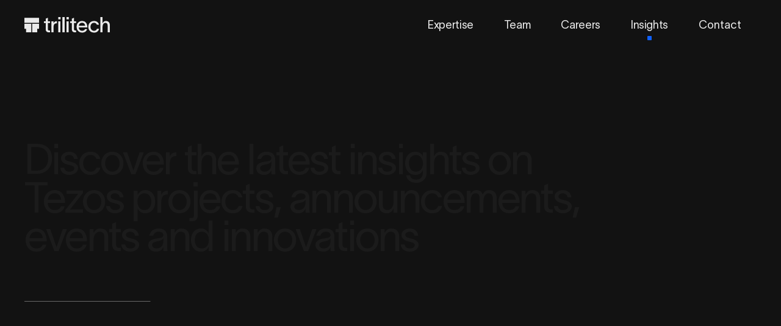

--- FILE ---
content_type: text/html; charset=utf-8
request_url: https://www.trili.tech/insights/community
body_size: 12861
content:
<!DOCTYPE html><html lang="en"><head><meta charSet="utf-8"/><title>Insights | Trilitech</title><meta http-equiv="x-ua-compatible" content="ie=edge"/><meta name="viewport" content="width=device-width,initial-scale=1"/><meta name="author" content="NEVERBLAND"/><meta name="description" content=""/><meta property="og:locale" content="en-GB"/><meta property="og:type" content="website"/><meta property="og:site_name" content="TriliTech"/><meta property="og:title" content="Insights | Trilitech"/><meta property="og:url" content="https://trili.tech"/><meta property="og:description" content=""/><meta name="twitter:card" content="summary_large_image"/><meta name="twitter:title" content="Insights | Trilitech"/><meta name="twitter:description" content=""/><link rel="apple-touch-icon" sizes="180x180" href="/images/favicon/apple-touch-icon.png"/><link rel="icon" type="image/png" sizes="32x32" href="/images/favicon/favicon-32x32.png"/><link rel="icon" type="image/png" sizes="16x16" href="/images/favicon/favicon-16x16.png"/><link rel="shortcut icon" href="/images/favicon/favicon.ico"/><meta name="next-head-count" content="19"/><link rel="preload" href="/fonts/twk-lausanne.woff" as="font" crossorigin="anonymous"/><style>
  @font-face {
    font-family: 'TWK Lausanne';
    src: url('/fonts/twk-lausanne.woff') format('woff');
    font-weight: 300;
    font-display: swap;
  }
</style><link rel="preconnect" href="https://fonts.gstatic.com" crossorigin /><noscript data-n-css=""></noscript><script defer="" nomodule="" src="/_next/static/chunks/polyfills-c67a75d1b6f99dc8.js"></script><script src="/_next/static/chunks/webpack-24a7ef8f492f7c95.js" defer=""></script><script src="/_next/static/chunks/framework-9b5d6ec4444c80fa.js" defer=""></script><script src="/_next/static/chunks/main-d1481a906b9358db.js" defer=""></script><script src="/_next/static/chunks/pages/_app-fbf1f3e27891bb4d.js" defer=""></script><script src="/_next/static/chunks/675-4f8a80a6b51e32b3.js" defer=""></script><script src="/_next/static/chunks/844-34c07ad46f9358da.js" defer=""></script><script src="/_next/static/chunks/3-ac4b1368f70512fc.js" defer=""></script><script src="/_next/static/chunks/960-10883160c1c149d4.js" defer=""></script><script src="/_next/static/chunks/388-0b9515e5584441eb.js" defer=""></script><script src="/_next/static/chunks/pages/insights/%5B...path%5D-941f507cb8df5b24.js" defer=""></script><script src="/_next/static/5N8GlmZyrxkxsoJ3rAPcf/_buildManifest.js" defer=""></script><script src="/_next/static/5N8GlmZyrxkxsoJ3rAPcf/_ssgManifest.js" defer=""></script><style data-styled="" data-styled-version="5.3.5">.eCeyNN{margin-bottom:0;font:var(--text-p13);-webkit-letter-spacing:var(--text-p13-ls);-moz-letter-spacing:var(--text-p13-ls);-ms-letter-spacing:var(--text-p13-ls);letter-spacing:var(--text-p13-ls);text-align:inherit;color:inherit;white-space:pre-line;}/*!sc*/
@media (min-width:960px){.eCeyNN{margin-bottom:0;font:var(--text-p10);-webkit-letter-spacing:var(--text-p10-ls);-moz-letter-spacing:var(--text-p10-ls);-ms-letter-spacing:var(--text-p10-ls);letter-spacing:var(--text-p10-ls);}}/*!sc*/
@media (min-width:1200px){.eCeyNN{margin-bottom:0;font:var(--text-p10);-webkit-letter-spacing:var(--text-p10-ls);-moz-letter-spacing:var(--text-p10-ls);-ms-letter-spacing:var(--text-p10-ls);letter-spacing:var(--text-p10-ls);}}/*!sc*/
.ljrSjF{margin-bottom:0;font:var(--text-p18);-webkit-letter-spacing:var(--text-p18-ls);-moz-letter-spacing:var(--text-p18-ls);-ms-letter-spacing:var(--text-p18-ls);letter-spacing:var(--text-p18-ls);text-align:inherit;color:inherit;white-space:pre-line;}/*!sc*/
@media (min-width:960px){.ljrSjF{margin-bottom:0;font:var(--text-p18);-webkit-letter-spacing:var(--text-p18-ls);-moz-letter-spacing:var(--text-p18-ls);-ms-letter-spacing:var(--text-p18-ls);letter-spacing:var(--text-p18-ls);}}/*!sc*/
@media (min-width:1200px){.ljrSjF{margin-bottom:0;font:var(--text-p18);-webkit-letter-spacing:var(--text-p18-ls);-moz-letter-spacing:var(--text-p18-ls);-ms-letter-spacing:var(--text-p18-ls);letter-spacing:var(--text-p18-ls);}}/*!sc*/
.SbpAP{margin-bottom:0;font:var(--text-p14);-webkit-letter-spacing:var(--text-p14-ls);-moz-letter-spacing:var(--text-p14-ls);-ms-letter-spacing:var(--text-p14-ls);letter-spacing:var(--text-p14-ls);text-align:inherit;color:var(--grey-700);white-space:pre-line;}/*!sc*/
@media (min-width:960px){.SbpAP{margin-bottom:0;font:var(--text-p14);-webkit-letter-spacing:var(--text-p14-ls);-moz-letter-spacing:var(--text-p14-ls);-ms-letter-spacing:var(--text-p14-ls);letter-spacing:var(--text-p14-ls);}}/*!sc*/
@media (min-width:1200px){.SbpAP{margin-bottom:0;font:var(--text-p14);-webkit-letter-spacing:var(--text-p14-ls);-moz-letter-spacing:var(--text-p14-ls);-ms-letter-spacing:var(--text-p14-ls);letter-spacing:var(--text-p14-ls);}}/*!sc*/
.ifcdxx{margin-bottom:0;font:var(--text-p20);-webkit-letter-spacing:var(--text-p20-ls);-moz-letter-spacing:var(--text-p20-ls);-ms-letter-spacing:var(--text-p20-ls);letter-spacing:var(--text-p20-ls);text-align:inherit;color:inherit;white-space:pre-line;}/*!sc*/
@media (min-width:960px){.ifcdxx{margin-bottom:0;font:var(--text-p20);-webkit-letter-spacing:var(--text-p20-ls);-moz-letter-spacing:var(--text-p20-ls);-ms-letter-spacing:var(--text-p20-ls);letter-spacing:var(--text-p20-ls);}}/*!sc*/
@media (min-width:1200px){.ifcdxx{margin-bottom:0;font:var(--text-h30);-webkit-letter-spacing:var(--text-h30-ls);-moz-letter-spacing:var(--text-h30-ls);-ms-letter-spacing:var(--text-h30-ls);letter-spacing:var(--text-h30-ls);}}/*!sc*/
.ldMyPF{margin-bottom:0;font:var(--text-h50);-webkit-letter-spacing:var(--text-h50-ls);-moz-letter-spacing:var(--text-h50-ls);-ms-letter-spacing:var(--text-h50-ls);letter-spacing:var(--text-h50-ls);text-align:inherit;color:inherit;white-space:pre-line;}/*!sc*/
@media (min-width:960px){.ldMyPF{margin-bottom:0;font:var(--text-h60);-webkit-letter-spacing:var(--text-h60-ls);-moz-letter-spacing:var(--text-h60-ls);-ms-letter-spacing:var(--text-h60-ls);letter-spacing:var(--text-h60-ls);}}/*!sc*/
@media (min-width:1200px){.ldMyPF{margin-bottom:0;font:var(--text-h60);-webkit-letter-spacing:var(--text-h60-ls);-moz-letter-spacing:var(--text-h60-ls);-ms-letter-spacing:var(--text-h60-ls);letter-spacing:var(--text-h60-ls);}}/*!sc*/
data-styled.g12[id="sc-cc333cbe-0"]{content:"eCeyNN,ljrSjF,SbpAP,ifcdxx,ldMyPF,"}/*!sc*/
.kPVdgo{padding:0;list-style:none;display:-webkit-box;display:-webkit-flex;display:-ms-flexbox;display:flex;-webkit-align-items:flex-end;-webkit-box-align:flex-end;-ms-flex-align:flex-end;align-items:flex-end;}/*!sc*/
data-styled.g13[id="sc-f4bb005-0"]{content:"kPVdgo,"}/*!sc*/
.kRwPep{padding-right:18px;-webkit-transition:opacity var(--transition-duration-sm);transition:opacity var(--transition-duration-sm);}/*!sc*/
.kRwPep:hover{opacity:0.5;}/*!sc*/
.kRwPep:last-child{padding-right:0;}/*!sc*/
data-styled.g14[id="sc-f4bb005-1"]{content:"kRwPep,"}/*!sc*/
.eWjmJf{margin:0 auto;padding:0 var(--page-margin);max-width:calc(var(--page-max-width) + var(--page-margin-total));}/*!sc*/
data-styled.g15[id="sc-12136740-0"]{content:"eWjmJf,"}/*!sc*/
.dVjZqu{background-color:var(--bg-color);-webkit-transform:translateY(var(--translate-y));-ms-transform:translateY(var(--translate-y));transform:translateY(var(--translate-y));-webkit-transition:var(--transition-duration-md);transition:var(--transition-duration-md);will-change:transform;}/*!sc*/
@media (min-width:960px){.dVjZqu{display:none;}}/*!sc*/
data-styled.g16[id="sc-c23fb5be-0"]{content:"dVjZqu,"}/*!sc*/
.ymBRZ{padding:18px var(--space-20);display:-webkit-box;display:-webkit-flex;display:-ms-flexbox;display:flex;-webkit-box-pack:justify;-webkit-justify-content:space-between;-ms-flex-pack:justify;justify-content:space-between;-webkit-align-items:center;-webkit-box-align:center;-ms-flex-align:center;align-items:center;}/*!sc*/
data-styled.g17[id="sc-c23fb5be-1"]{content:"ymBRZ,"}/*!sc*/
.khLRDS{width:var(--space-100);opacity:1;}/*!sc*/
.khLRDS path{fill:var(--theme-nav-color,var(--grey));}/*!sc*/
data-styled.g18[id="sc-c23fb5be-2"]{content:"khLRDS,"}/*!sc*/
.gcDLik{z-index:var(--z-index-10);-webkit-transform:none;-ms-transform:none;transform:none;}/*!sc*/
data-styled.g19[id="sc-c23fb5be-3"]{content:"gcDLik,"}/*!sc*/
.cwCABo{padding:var(--space-30) var(--space-20);position:fixed;top:0;width:100%;height:100vh;display:-webkit-box;display:-webkit-flex;display:-ms-flexbox;display:flex;-webkit-flex-direction:column;-ms-flex-direction:column;flex-direction:column;-webkit-box-pack:end;-webkit-justify-content:flex-end;-ms-flex-pack:end;justify-content:flex-end;background-color:var(--grey);color:var(--black);opacity:var(--opacity);-webkit-transition:opacity var(--transition-duration-sm);transition:opacity var(--transition-duration-sm);pointer-events:var(--pointer-events);}/*!sc*/
data-styled.g20[id="sc-c23fb5be-4"]{content:"cwCABo,"}/*!sc*/
.ihsjaM{stroke:var(--theme-nav-color,var(--grey));}/*!sc*/
.ihsjaM g{-webkit-transition:opacity 0s var(--transition-duration-sm);transition:opacity 0s var(--transition-duration-sm);}/*!sc*/
.ihsjaM g line{-webkit-transition:-webkit-transform var(--transition-duration-sm);-webkit-transition:transform var(--transition-duration-sm);transition:transform var(--transition-duration-sm);-webkit-transform-origin:center;-ms-transform-origin:center;transform-origin:center;}/*!sc*/
.ihsjaM g:first-child{opacity:1;}/*!sc*/
.ihsjaM g:first-child line{-webkit-transition-delay:var(--transition-duration-sm);transition-delay:var(--transition-duration-sm);-webkit-transform:translateY(0);-ms-transform:translateY(0);transform:translateY(0);}/*!sc*/
.ihsjaM g:last-child{opacity:0;}/*!sc*/
.ihsjaM g:last-child line{-webkit-transform:rotate(0deg);-ms-transform:rotate(0deg);transform:rotate(0deg);}/*!sc*/
data-styled.g21[id="sc-c23fb5be-5"]{content:"ihsjaM,"}/*!sc*/
.fMvydK{margin-bottom:var(--space-70);padding:0;list-style:none;}/*!sc*/
data-styled.g22[id="sc-c23fb5be-6"]{content:"fMvydK,"}/*!sc*/
.fSzNrq{margin-bottom:var(--space-10);font:var(--text-h50);-webkit-letter-spacing:var(--text-h50-ls);-moz-letter-spacing:var(--text-h50-ls);-ms-letter-spacing:var(--text-h50-ls);letter-spacing:var(--text-h50-ls);color:var(--black);}/*!sc*/
.fSzNrq button{-webkit-letter-spacing:inherit;-moz-letter-spacing:inherit;-ms-letter-spacing:inherit;letter-spacing:inherit;}/*!sc*/
data-styled.g23[id="sc-c23fb5be-7"]{content:"fSzNrq,"}/*!sc*/
.khNEqs{-webkit-align-items:center;-webkit-box-align:center;-ms-flex-align:center;align-items:center;}/*!sc*/
.khNEqs li{padding-right:var(--space-25);}/*!sc*/
data-styled.g24[id="sc-c23fb5be-8"]{content:"khNEqs,"}/*!sc*/
.fBqPax{pointer-events:none;}/*!sc*/
data-styled.g25[id="sc-eb7f21f-0"]{content:"fBqPax,"}/*!sc*/
.ifEwJK{--offset:15px;--footer-base-height:252px;--footer-link-height:33px;--footer-links-total:calc( var(--footer-link-height) * 6 );--footer-height:calc( (var(--footer-links-total) + var(--footer-base-height)) - var(--offset) );padding-bottom:var(--footer-height);position:relative;}/*!sc*/
body.hide-footer .sc-eb7f21f-1{padding-bottom:0;}/*!sc*/
@media (min-width:960px){.ifEwJK{--footer-base-height:202px;--footer-link-height:60px;}}/*!sc*/
data-styled.g26[id="sc-eb7f21f-1"]{content:"ifEwJK,"}/*!sc*/
.hBikLr{background-color:var(--black);border-radius:0 0 var(--rounded-15) var(--rounded-15);pointer-events:initial;}/*!sc*/
data-styled.g27[id="sc-eb7f21f-2"]{content:"hBikLr,"}/*!sc*/
:root{--animation-ease-in-snappy:cubic-bezier(0.59,0,0.29,1.01);--animation-ease-out:cubic-bezier(0.69,0,0.38,1);--animation-ease-in-out:cubic-bezier(0.61,0.03,0.23,1.01);--animation-ticker-tape:bsuGtR;--white:#FFFFFF;--black-pure:#000000;--black-pure-200:#00000033;--black-pure-300:#0000004D;--black-pure-600:#00000099;--black:#121212;--black-100:#1212121A;--black-300:#1212124D;--black-400:#12121266;--black-500:#12121280;--black-600:#12121299;--black-700:#121212B3;--black-transparent:#12121200;--grey:#EBEBEB;--grey-300:#EBEBEB4D;--grey-500:#EBEBEB80;--grey-700:#EBEBEBB3;--grey-transparent:#EBEBEB00;--grey-dark:#686868;--grey-accessible:##D9D7D7;--blue:#0F61FF;--red:#FF0000;--transparent:transparent;--space-0:0rem;--space-1:0.0625rem;--space-5:0.3125rem;--space-10:0.625rem;--space-15:0.9375rem;--space-20:1.25rem;--space-25:1.5625rem;--space-30:1.875rem;--space-35:2.1875rem;--space-40:2.5rem;--space-45:2.8125rem;--space-50:3.125rem;--space-55:3.4375rem;--space-60:3.75rem;--space-65:4.0625rem;--space-70:4.375rem;--space-75:4.6875rem;--space-80:5rem;--space-85:5.3125rem;--space-90:5.625rem;--space-95:5.9375rem;--space-100:6.25rem;--space-105:6.5625rem;--space-110:6.875rem;--space-115:7.1875rem;--space-120:7.5rem;--space-125:7.8125rem;--space-130:8.125rem;--space-135:8.4375rem;--space-140:8.75rem;--space-150:9.375rem;--space-155:9.6875rem;--space-160:10rem;--space-165:10.3125rem;--space-170:10.625rem;--space-180:11.25rem;--space-190:11.875rem;--space-195:12.1875rem;--space-200:12.5rem;--space-210:13.125rem;--space-220:13.75rem;--space-230:14.375rem;--space-250:15.625rem;--space-275:17.1875rem;--space-300:18.75rem;--space-315:19.6875rem;--space-350:21.875rem;--space-325:20.3125rem;--space-330:20.625rem;--space-335:20.9375rem;--space-350:21.875rem;--space-355:22.1875rem;--space-415:25.9375rem;--space-460:28.75rem;--aspect-ratio-1-1:100%;--aspect-ratio-3-2:66.66%;--aspect-ratio-16-9:56.25%;--page-margin:1.25rem;--page-margin-total:calc(var(--page-margin) * 2);--page-max-width:100rem;--content-max-width:45.5rem;--rounded-1:0.0625rem;--rounded-3:0.1875rem;--rounded-15:0.9375rem;--rounded-50:3.125rem;--rounded-100:6.25rem;--z-index-1:1;--z-index-10:10;--z-index-20:20;--z-index-30:30;--z-index-50:50;--z-index-100:100;--z-index-150:150;--z-index-200:200;--z-index-250:250;--transition-duration-sm:0.2s;--transition-duration-md:0.38s;--transition-duration-lg:0.5s;--transition-duration-xl:0.6s;--transition-duration-xxl:1s;--font-primary:'TWK Lausanne',sans-serif;--font-secondary:'Roboto Mono',monospace;--font-light:300;--font-regular:400;--letter-spacing-xs:-0.04em;--letter-spacing-sm:-0.02em;--letter-spacing-md:-0.01em;--text-h200:var(--font-light) 12.5rem / 10rem var(--font-primary);--text-h130:var(--font-light) 8.125rem / 7.375rem var(--font-primary);--text-h120:var(--font-light) 7.5rem / 7.5rem var(--font-primary);--text-h100:var(--font-light) 6.25rem / 5.625rem var(--font-primary);--text-h80:var(--font-light) 5rem / 4.5rem var(--font-primary);--text-h70:var(--font-light) 4.375rem / 3.9375rem var(--font-primary);--text-h60:var(--font-light) 3.75rem / 3.75rem var(--font-primary);--text-h50:var(--font-light) 3.125rem / 2.8125rem var(--font-primary);--text-h45:var(--font-light) 2.8125rem / 2.5rem var(--font-primary);--text-h40:var(--font-light) 2.5rem / 2.5rem var(--font-primary);--text-h35:var(--font-light) 2.1875rem / 2rem var(--font-primary);--text-h30:var(--font-light) 1.875rem / 2.0625rem var(--font-primary);--text-p25:var(--font-light) 1.5625rem / 1.6875rem var(--font-primary);--text-p20:var(--font-light) 1.25rem / 1.375rem var(--font-primary);--text-p18:var(--font-light) 1.125rem / 1.375rem var(--font-primary);--text-p16:var(--font-light) 1rem / 1.1875rem var(--font-primary);--text-p14:var(--font-light) 0.875rem / 1.0625rem var(--font-primary);--text-p13:var(--font-light) 0.8125rem / 1rem var(--font-primary);--text-p12:var(--font-light) 0.625rem / 0.875rem var(--font-primary);--text-p10:var(--font-light) 0.625rem / 1rem var(--font-primary);--text-l1:var(--font-regular) 0.75rem / 0.875rem var(--font-secondary);--text-h200-ls:var(--letter-spacing-xs);--text-h130-ls:var(--letter-spacing-xs);--text-h120-ls:var(--letter-spacing-xs);--text-h100-ls:var(--letter-spacing-xs);--text-h80-ls:var(--letter-spacing-xs);--text-h70-ls:var(--letter-spacing-xs);--text-h60-ls:var(--letter-spacing-xs);--text-h50-ls:var(--letter-spacing-xs);--text-h45-ls:var(--letter-spacing-xs);--text-h40-ls:var(--letter-spacing-xs);--text-h35-ls:var(--letter-spacing-xs);--text-h30-ls:var(--letter-spacing-sm);--text-p25-ls:var(--letter-spacing-sm);--text-p20-ls:var(--letter-spacing-sm);--text-p18-ls:var(--letter-spacing-sm);--text-p16-ls:var(--letter-spacing-md);--text-p14-ls:var(--letter-spacing-sm);--text-p12-ls:normal;--text-p13-ls:normal;--text-p10-ls:normal;--text-l1-ls:normal;}/*!sc*/
@media (min-width:640px){:root{--page-margin:2.5rem;}}/*!sc*/
html,body{margin:0;padding:0;width:100%;color:var(--grey);border-radius:0 0 var(--rounded-15) var(--rounded-15);background-color:var(--black);font-family:var(--font-primary);font-weight:var(--font-light);-webkit-font-smoothing:antialiased;-moz-osx-font-smoothing:grayscale;overflow:var(--html-overflow,'initial');overscroll-behavior-y:none;}/*!sc*/
#root{height:100%;}/*!sc*/
*{margin:0;}/*!sc*/
*,*::before,*::after{box-sizing:border-box;}/*!sc*/
a{color:inherit;-webkit-text-decoration:none;text-decoration:none;}/*!sc*/
h1,h2,h3,h4,h5,h6,p{margin:0;padding:0;font-style:normal;font-weight:var(--font-light);overflow-wrap:break-word;}/*!sc*/
p,ol,ul{font:var(--text-p14);-webkit-letter-spacing:var(--text-p14-ls);-moz-letter-spacing:var(--text-p14-ls);-ms-letter-spacing:var(--text-p14-ls);letter-spacing:var(--text-p14-ls);color:var(--grey-700);}/*!sc*/
@media (min-width:960px){p,ol,ul{font:var(--text-p18);-webkit-letter-spacing:var(--text-p18-ls);-moz-letter-spacing:var(--text-p18-ls);-ms-letter-spacing:var(--text-p18-ls);letter-spacing:var(--text-p18-ls);}}/*!sc*/
p{margin:0;color:var(--grey-700);}/*!sc*/
button{margin:0;padding:0;background-color:transparent;border:none;color:inherit;font-weight:inherit;cursor:pointer;}/*!sc*/
button::selection{color:inherit;}/*!sc*/
input,input[type=text],input[type=password],textarea{-webkit-appearance:none;-moz-appearance:none;appearance:none;-webkit-appearance:none;-moz-appearance:none;-o-appearance:none;}/*!sc*/
input,button,textarea,select{font:inherit;}/*!sc*/
img,picture,video,canvas,svg{display:block;}/*!sc*/
img{width:auto;height:auto;max-width:100%;}/*!sc*/
iframe{border:0;}/*!sc*/
::selection{background-color:var(--blue);color:var(--white);}/*!sc*/
data-styled.g28[id="sc-global-iBzPDt1"]{content:"sc-global-iBzPDt1,"}/*!sc*/
.krhiE{padding:var(--space-80) 0 var(--space-30);position:fixed;bottom:0;width:100%;background-color:var(--blue);-webkit-transform:translateZ(0);-ms-transform:translateZ(0);transform:translateZ(0);}/*!sc*/
body.hide-footer .sc-a7026318-0{display:none;}/*!sc*/
data-styled.g47[id="sc-a7026318-0"]{content:"krhiE,"}/*!sc*/
.dhqJwB{position:relative;}/*!sc*/
data-styled.g48[id="sc-a7026318-1"]{content:"dhqJwB,"}/*!sc*/
.bycRU{margin-bottom:var(--space-40);padding:0;position:relative;list-style:none;}/*!sc*/
@media (min-width:960px){.bycRU{margin-bottom:var(--space-60);margin-left:58.33%;}}/*!sc*/
data-styled.g49[id="sc-a7026318-2"]{content:"bycRU,"}/*!sc*/
.fLinwd{display:none;position:absolute;top:24px;left:-25px;width:12px;height:12px;pointer-events:none;-webkit-transition:0.4s;transition:0.4s;}/*!sc*/
@media (min-width:960px){.fLinwd{display:inline-block;}}/*!sc*/
data-styled.g50[id="sc-a7026318-3"]{content:"fLinwd,"}/*!sc*/
.bBMYhK{display:block;width:inherit;height:inherit;border-radius:var(--rounded-1);background-color:var(--grey);}/*!sc*/
data-styled.g51[id="sc-a7026318-4"]{content:"bBMYhK,"}/*!sc*/
.jhrgvR{margin-bottom:var(--space-5);font:var(--text-h30);-webkit-letter-spacing:var(--text-h30-ls);-moz-letter-spacing:var(--text-h30-ls);-ms-letter-spacing:var(--text-h30-ls);letter-spacing:var(--text-h30-ls);color:var(--grey);-webkit-transition:var(--transition-duration-md);transition:var(--transition-duration-md);}/*!sc*/
.jhrgvR button{-webkit-letter-spacing:inherit;-moz-letter-spacing:inherit;-ms-letter-spacing:inherit;letter-spacing:inherit;}/*!sc*/
.sc-a7026318-2:hover .sc-a7026318-5{color:var(--grey-500);}/*!sc*/
.sc-a7026318-2:hover .sc-a7026318-5:hover{color:var(--grey);}/*!sc*/
@media (min-width:960px){.jhrgvR{margin-bottom:0;font:var(--text-h60);-webkit-letter-spacing:var(--text-h60-ls);-moz-letter-spacing:var(--text-h60-ls);-ms-letter-spacing:var(--text-h60-ls);letter-spacing:var(--text-h60-ls);}}/*!sc*/
data-styled.g52[id="sc-a7026318-5"]{content:"jhrgvR,"}/*!sc*/
@media (min-width:960px){.eaGmvk{display:-webkit-box;display:-webkit-flex;display:-ms-flexbox;display:flex;width:100%;}}/*!sc*/
data-styled.g53[id="sc-a7026318-6"]{content:"eaGmvk,"}/*!sc*/
.jKqwZt{margin-bottom:var(--space-40);-webkit-align-items:center;-webkit-box-align:center;-ms-flex-align:center;align-items:center;}/*!sc*/
@media (min-width:960px){.jKqwZt{margin-bottom:0;width:58.33%;-webkit-align-items:flex-end;-webkit-box-align:flex-end;-ms-flex-align:flex-end;align-items:flex-end;}}/*!sc*/
data-styled.g54[id="sc-a7026318-7"]{content:"jKqwZt,"}/*!sc*/
.iJJEHS{display:-webkit-box;display:-webkit-flex;display:-ms-flexbox;display:flex;}/*!sc*/
@media (min-width:960px){.iJJEHS{width:41.67%;}}/*!sc*/
data-styled.g55[id="sc-a7026318-8"]{content:"iJJEHS,"}/*!sc*/
.IvvzD{padding:0;list-style:none;}/*!sc*/
.IvvzD a{-webkit-transition:var(--transition-duration-md);transition:var(--transition-duration-md);}/*!sc*/
.IvvzD a:hover{color:var(--grey);}/*!sc*/
@media (min-width:960px){.IvvzD{margin-bottom:0;width:51.61%;-webkit-transform:translateY(4px);-ms-transform:translateY(4px);transform:translateY(4px);}}/*!sc*/
data-styled.g56[id="sc-a7026318-9"]{content:"IvvzD,"}/*!sc*/
.czIQvv{margin-bottom:var(--space-10);max-width:var(--space-100);display:none;}/*!sc*/
@media (min-width:960px){.czIQvv{display:block;position:absolute;top:0;left:var(--page-margin);max-width:var(--space-140);}}/*!sc*/
data-styled.g57[id="sc-a7026318-10"]{content:"czIQvv,"}/*!sc*/
@media (min-width:960px){.IYAwa{width:48.38%;-webkit-transform:translateY(4px);-ms-transform:translateY(4px);transform:translateY(4px);}}/*!sc*/
data-styled.g58[id="sc-a7026318-11"]{content:"IYAwa,"}/*!sc*/
.dXykwJ{font:var(--text-p13);color:var(--grey-700);padding-left:38px;}/*!sc*/
@media (min-width:960px){.dXykwJ{display:none;font:var(--text-p10);}}/*!sc*/
data-styled.g59[id="sc-a7026318-12"]{content:"dXykwJ,"}/*!sc*/
.djAIdE{display:none;}/*!sc*/
@media (min-width:960px){.djAIdE{display:block;}}/*!sc*/
data-styled.g60[id="sc-a7026318-13"]{content:"djAIdE,"}/*!sc*/
.dREZkz{margin:var(--space-35) var(--page-margin) 0;position:absolute;bottom:0;right:0;}/*!sc*/
data-styled.g61[id="sc-a7026318-14"]{content:"dREZkz,"}/*!sc*/
.kqFVUG{display:none;background-color:var(--bg-color);-webkit-transform:translateY(var(--translate-y));-ms-transform:translateY(var(--translate-y));transform:translateY(var(--translate-y));-webkit-transition:var(--transition-duration-md);transition:var(--transition-duration-md);will-change:transform;}/*!sc*/
@media (min-width:960px){.kqFVUG{display:block;}}/*!sc*/
data-styled.g65[id="sc-21f2cd08-0"]{content:"kqFVUG,"}/*!sc*/
.kTvihY{width:100%;display:-webkit-box;display:-webkit-flex;display:-ms-flexbox;display:flex;-webkit-box-pack:justify;-webkit-justify-content:space-between;-ms-flex-pack:justify;justify-content:space-between;-webkit-align-items:center;-webkit-box-align:center;-ms-flex-align:center;align-items:center;}/*!sc*/
data-styled.g66[id="sc-21f2cd08-1"]{content:"kTvihY,"}/*!sc*/
.cUEmlD path{fill:var(--theme-nav-color,var(--grey));}/*!sc*/
data-styled.g67[id="sc-21f2cd08-2"]{content:"cUEmlD,"}/*!sc*/
.eabJKh{padding:0;position:relative;list-style:none;display:-webkit-box;display:-webkit-flex;display:-ms-flexbox;display:flex;color:inherit;}/*!sc*/
data-styled.g68[id="sc-21f2cd08-3"]{content:"eabJKh,"}/*!sc*/
.jekIzm{padding:var(--space-30) var(--space-25);font:var(--text-p18);-webkit-letter-spacing:var(--text-p18-ls);-moz-letter-spacing:var(--text-p18-ls);-ms-letter-spacing:var(--text-p18-ls);letter-spacing:var(--text-p18-ls);-webkit-transition:var(--transition-duration-md);transition:var(--transition-duration-md);}/*!sc*/
.sc-21f2cd08-3:hover .sc-21f2cd08-4{opacity:0.5;}/*!sc*/
.sc-21f2cd08-3:hover .sc-21f2cd08-4:hover{opacity:1;}/*!sc*/
.jekIzm:last-child{padding-right:0;}/*!sc*/
data-styled.g69[id="sc-21f2cd08-4"]{content:"jekIzm,"}/*!sc*/
.kJRknl{position:absolute;bottom:16px;left:0;display:inline-block;width:7px;height:7px;border-radius:var(--rounded-1);background-color:var(--blue);pointer-events:none;-webkit-transition:-webkit-transform var(--transition-duration-xl), opacity var(--transition-duration-md) var(--transition-duration-xl);-webkit-transition:transform var(--transition-duration-xl), opacity var(--transition-duration-md) var(--transition-duration-xl);transition:transform var(--transition-duration-xl), opacity var(--transition-duration-md) var(--transition-duration-xl);}/*!sc*/
data-styled.g70[id="sc-21f2cd08-5"]{content:"kJRknl,"}/*!sc*/
.htqGtq{position:fixed;top:0;right:0;width:100%;color:var(--theme-nav-color,var(--grey));z-index:var(--z-index-150);}/*!sc*/
data-styled.g71[id="sc-54cd75c1-0"]{content:"htqGtq,"}/*!sc*/
.etA-DGQ{position:fixed;top:0;left:0;width:100%;height:100%;display:-webkit-box;display:-webkit-flex;display:-ms-flexbox;display:flex;-webkit-box-pack:center;-webkit-justify-content:center;-ms-flex-pack:center;justify-content:center;-webkit-align-items:center;-webkit-box-align:center;-ms-flex-align:center;align-items:center;z-index:var(--z-index-250);pointer-events:none;}/*!sc*/
data-styled.g72[id="sc-45f73924-0"]{content:"etA-DGQ,"}/*!sc*/
.gmNAFy{position:absolute;top:0;width:100%;height:100%;background-color:var(--blue);-webkit-transform:scaleY(0);-ms-transform:scaleY(0);transform:scaleY(0);-webkit-transform-origin:bottom;-ms-transform-origin:bottom;transform-origin:bottom;}/*!sc*/
data-styled.g73[id="sc-45f73924-1"]{content:"gmNAFy,"}/*!sc*/
.kzOLRx{margin-right:var(--space-10);}/*!sc*/
@media (min-width:640px){.kzOLRx{margin-right:0;}}/*!sc*/
data-styled.g74[id="sc-45f73924-2"]{content:"kzOLRx,"}/*!sc*/
.fLXYdw{-webkit-clip-path:inset(7px -2px 0 0);clip-path:inset(7px -2px 0 0);}/*!sc*/
data-styled.g75[id="sc-45f73924-3"]{content:"fLXYdw,"}/*!sc*/
.hxVkxo{display:inline-block;white-space:pre;}/*!sc*/
data-styled.g76[id="sc-45f73924-4"]{content:"hxVkxo,"}/*!sc*/
.gFLuLE{margin-right:12px;display:inline-block;width:12px;height:12px;background-color:var(--grey);border-radius:var(--rounded-1);-webkit-transform:translateY(-100%);-ms-transform:translateY(-100%);transform:translateY(-100%);}/*!sc*/
data-styled.g77[id="sc-45f73924-5"]{content:"gFLuLE,"}/*!sc*/
.eRsmhK{position:fixed;top:0;left:0;width:100%;height:100%;background-color:var(--blue);-webkit-clip-path:inset(0% 0% 0% 0%);clip-path:inset(0% 0% 0% 0%);will-change:clip-path;z-index:9999999999;pointer-events:none;}/*!sc*/
data-styled.g78[id="sc-b61eb229-0"]{content:"eRsmhK,"}/*!sc*/
.eUtTxB{opacity:var(--opacity);-webkit-transition:var(--transition-duration-xl);transition:var(--transition-duration-xl);}/*!sc*/
data-styled.g85[id="sc-44ef3ee1-0"]{content:"eUtTxB,"}/*!sc*/
.cdKLtn{position:relative;border-radius:var(--rounded-15);overflow:hidden;-webkit-transform:translateZ(0);-ms-transform:translateZ(0);transform:translateZ(0);}/*!sc*/
data-styled.g86[id="sc-9c71130b-0"]{content:"cdKLtn,"}/*!sc*/
.dmDsmT{position:absolute;width:100%;height:100%;top:0;bottom:0;border-radius:inherit;overflow:hidden;}/*!sc*/
@media (min-width:960px){.dmDsmT{position:absolute;top:unset;bottom:0;width:100%;height:calc(100% + var(--height-offset));}}/*!sc*/
data-styled.g87[id="sc-9c71130b-1"]{content:"dmDsmT,"}/*!sc*/
.juMYve{display:block;margin-bottom:var(--space-30);padding-bottom:var(--space-30);border-bottom:var(--space-1) solid var(--grey-dark);}/*!sc*/
.juMYve img{-webkit-transition:var(--transition-duration-lg) var(--animation-ease-in-out);transition:var(--transition-duration-lg) var(--animation-ease-in-out);}/*!sc*/
.juMYve:hover img{-webkit-transform:scale(1.05);-ms-transform:scale(1.05);transform:scale(1.05);}/*!sc*/
@media (min-width:640px){.juMYve{display:-webkit-box;display:-webkit-flex;display:-ms-flexbox;display:flex;}}/*!sc*/
data-styled.g216[id="sc-33228c68-0"]{content:"juMYve,"}/*!sc*/
@media (min-width:640px){.dOMsMr{-webkit-flex:0.35 1 0;-ms-flex:0.35 1 0;flex:0.35 1 0;}}/*!sc*/
data-styled.g217[id="sc-33228c68-1"]{content:"dOMsMr,"}/*!sc*/
.cpYqto{padding-top:var(--aspect-ratio-3-2);}/*!sc*/
@media (min-width:640px){.cpYqto{padding-top:calc((437 / 325) * 100%);}}/*!sc*/
data-styled.g218[id="sc-33228c68-2"]{content:"cpYqto,"}/*!sc*/
@media (min-width:640px){.fdcZVV{margin-left:var(--space-20);position:relative;display:-webkit-box;display:-webkit-flex;display:-ms-flexbox;display:flex;-webkit-flex-direction:column;-ms-flex-direction:column;flex-direction:column;-webkit-flex:0.65 1 0;-ms-flex:0.65 1 0;flex:0.65 1 0;}}/*!sc*/
data-styled.g219[id="sc-33228c68-3"]{content:"fdcZVV,"}/*!sc*/
.iIVcDO{margin:var(--space-10) 0 var(--space-15);display:-webkit-box;display:-webkit-flex;display:-ms-flexbox;display:flex;-webkit-box-pack:justify;-webkit-justify-content:space-between;-ms-flex-pack:justify;justify-content:space-between;}/*!sc*/
@media (min-width:640px){.iIVcDO{margin:0 0 var(--space-20);}}/*!sc*/
data-styled.g220[id="sc-33228c68-4"]{content:"iIVcDO,"}/*!sc*/
@media (min-width:640px){.dcUwVb{position:absolute;left:0;bottom:0;}}/*!sc*/
data-styled.g221[id="sc-33228c68-5"]{content:"dcUwVb,"}/*!sc*/
.gQMYXt{max-width:400px;}/*!sc*/
data-styled.g222[id="sc-33228c68-6"]{content:"gQMYXt,"}/*!sc*/
.jjvXLV{margin:0 var(--space-15);-webkit-flex-shrink:0;-ms-flex-negative:0;flex-shrink:0;}/*!sc*/
.jjvXLV:first-child{margin-left:var(--page-margin);}/*!sc*/
.jjvXLV:last-child{margin-right:var(--page-margin);}/*!sc*/
@media (min-width:960px){.jjvXLV{margin:0;}.jjvXLV:first-child,.jjvXLV:last-child{margin:0;}}/*!sc*/
data-styled.g223[id="sc-3bbf5762-0"]{content:"jjvXLV,"}/*!sc*/
.fuYoCO{padding-bottom:7px;display:inline-block;color:var(--grey);border-bottom:var(--space-1) solid var(--grey-transparent);opacity:0.7;-webkit-transition:var(--transition-duration-md);transition:var(--transition-duration-md);}/*!sc*/
@media (min-width:960px){.fuYoCO{opacity:0.7;border-width:0;}ul:hover .sc-3bbf5762-1{opacity:0.7;}ul:hover .sc-3bbf5762-1:hover{opacity:1;}}/*!sc*/
.hWtebS{padding-bottom:7px;display:inline-block;color:var(--grey);border-bottom:var(--space-1) solid var(--grey-transparent);opacity:0.7;-webkit-transition:var(--transition-duration-md);transition:var(--transition-duration-md);}/*!sc*/
@media (min-width:960px){.hWtebS{opacity:1;border-width:0;}ul:hover .sc-3bbf5762-1{opacity:0.7;}ul:hover .sc-3bbf5762-1:hover{opacity:1;}}/*!sc*/
data-styled.g224[id="sc-3bbf5762-1"]{content:"fuYoCO,hWtebS,"}/*!sc*/
.idqZgT{display:-webkit-box;display:-webkit-flex;display:-ms-flexbox;display:flex;}/*!sc*/
@media (min-width:960px){.idqZgT{display:var(--display);}}/*!sc*/
data-styled.g225[id="sc-242f46d1-0"]{content:"idqZgT,"}/*!sc*/
.EQJna{margin-bottom:var(--space-30);padding:0;position:relative;width:100%;display:-webkit-box;display:-webkit-flex;display:-ms-flexbox;display:flex;-webkit-flex-wrap:nowrap;-ms-flex-wrap:nowrap;flex-wrap:nowrap;box-shadow:inset 0px -1px 0px 0px var(--grey-dark);list-style:none;overflow-x:auto;overflow-y:hidden;-webkit-scrollbar-width:none;-moz-scrollbar-width:none;-ms-scrollbar-width:none;scrollbar-width:none;overflow-scrolling:touch;overflow-style:none;}/*!sc*/
.EQJna::-webkit-scrollbar{display:none;}/*!sc*/
.EQJna::-webkit-scrollbar-thumb{background:transparent;}/*!sc*/
@media (min-width:960px){.EQJna{margin-bottom:var(--space-315);padding-left:var(--space-15);position:var(--position);top:var(--top);display:block;overflow:visible;box-shadow:none;}}/*!sc*/
data-styled.g226[id="sc-242f46d1-1"]{content:"EQJna,"}/*!sc*/
.gPSnMp{display:none;position:absolute;top:6px;left:0;width:8px;height:8px;border-radius:var(--rounded-1);background-color:var(--blue);pointer-events:none;-webkit-transition:-webkit-transform var(--transition-duration-lg), opacity var(--transition-duration-md) var(--transition-duration-xl);-webkit-transition:transform var(--transition-duration-lg), opacity var(--transition-duration-md) var(--transition-duration-xl);transition:transform var(--transition-duration-lg), opacity var(--transition-duration-md) var(--transition-duration-xl);}/*!sc*/
@media (min-width:960px){.gPSnMp{display:inline-block;}}/*!sc*/
data-styled.g227[id="sc-242f46d1-2"]{content:"gPSnMp,"}/*!sc*/
.lmtPrA:last-child > *{border-bottom:0;}/*!sc*/
data-styled.g228[id="sc-a6d318e8-0"]{content:"lmtPrA,"}/*!sc*/
.bkHncV{padding-top:var(--space-165);}/*!sc*/
@media (min-width:960px){.bkHncV{padding-top:var(--space-230);}}/*!sc*/
data-styled.g229[id="sc-e64f05f5-0"]{content:"bkHncV,"}/*!sc*/
.cfhvSM{margin-bottom:var(--space-60);font:var(--text-h30);-webkit-letter-spacing:var(--text-h30-ls);-moz-letter-spacing:var(--text-h30-ls);-ms-letter-spacing:var(--text-h30-ls);letter-spacing:var(--text-h30-ls);line-height:1;max-width:1000px;}/*!sc*/
@media (min-width:960px){.cfhvSM{margin-bottom:var(--space-75);font:var(--text-h70);-webkit-letter-spacing:var(--text-h70-ls);-moz-letter-spacing:var(--text-h70-ls);-ms-letter-spacing:var(--text-h70-ls);letter-spacing:var(--text-h70-ls);}}/*!sc*/
data-styled.g230[id="sc-e64f05f5-1"]{content:"cfhvSM,"}/*!sc*/
.jJDSL{padding-bottom:var(--space-25);position:relative;}/*!sc*/
@media (min-width:960px){.jJDSL{margin:0 auto;padding:0 var(--page-margin);max-width:calc(var(--page-max-width) + var(--page-margin-total));padding-bottom:var(--space-110);}}/*!sc*/
data-styled.g231[id="sc-e64f05f5-2"]{content:"jJDSL,"}/*!sc*/
.gQKBKK{display:none;height:var(--space-1);background-color:var(--grey-dark);border:0;-webkit-transform-origin:center left;-ms-transform-origin:center left;transform-origin:center left;}/*!sc*/
@media (min-width:960px){.gQKBKK{display:block;}}/*!sc*/
data-styled.g232[id="sc-e64f05f5-3"]{content:"gQKBKK,"}/*!sc*/
@media (min-width:960px){.bjZOMR{padding-top:var(--space-30);display:-webkit-box;display:-webkit-flex;display:-ms-flexbox;display:flex;overflow-y:hidden;}}/*!sc*/
data-styled.g233[id="sc-e64f05f5-4"]{content:"bjZOMR,"}/*!sc*/
@media (min-width:960px){.cezXCI{width:42%;-webkit-align-self:stretch;-ms-flex-item-align:stretch;align-self:stretch;}}/*!sc*/
data-styled.g234[id="sc-e64f05f5-5"]{content:"cezXCI,"}/*!sc*/
.jcfCH{padding:0 var(--page-margin);}/*!sc*/
@media (min-width:960px){.jcfCH{padding:0;width:58%;}}/*!sc*/
data-styled.g235[id="sc-e64f05f5-6"]{content:"jcfCH,"}/*!sc*/
@-webkit-keyframes bsuGtR{0%{-webkit-transform:translate3d(0,0,0);-ms-transform:translate3d(0,0,0);transform:translate3d(0,0,0);}100%{-webkit-transform:translate3d(-100%,0,0);-ms-transform:translate3d(-100%,0,0);transform:translate3d(-100%,0,0);}}/*!sc*/
@keyframes bsuGtR{0%{-webkit-transform:translate3d(0,0,0);-ms-transform:translate3d(0,0,0);transform:translate3d(0,0,0);}100%{-webkit-transform:translate3d(-100%,0,0);-ms-transform:translate3d(-100%,0,0);transform:translate3d(-100%,0,0);}}/*!sc*/
data-styled.g259[id="sc-keyframes-bsuGtR"]{content:"bsuGtR,"}/*!sc*/
</style><style data-href="https://fonts.googleapis.com/css2?family=Roboto+Mono&display=swap">@font-face{font-family:'Roboto Mono';font-style:normal;font-weight:400;font-display:swap;src:url(https://fonts.gstatic.com/l/font?kit=L0xuDF4xlVMF-BfR8bXMIhJHg45mwgGEFl0_3vqPQA&skey=7b92570108d40690&v=v31) format('woff')}@font-face{font-family:'Roboto Mono';font-style:normal;font-weight:400;font-display:swap;src:url(https://fonts.gstatic.com/l/font?kit=L0xuDF4xlVMF-BfR8bXMIhJHg45mwgGEFl0_3vq_SeW-AJi8SJQtQ4Y&skey=7b92570108d40690&v=v31) format('woff');unicode-range:U+0460-052F,U+1C80-1C8A,U+20B4,U+2DE0-2DFF,U+A640-A69F,U+FE2E-FE2F}@font-face{font-family:'Roboto Mono';font-style:normal;font-weight:400;font-display:swap;src:url(https://fonts.gstatic.com/l/font?kit=L0xuDF4xlVMF-BfR8bXMIhJHg45mwgGEFl0_3vq_QOW-AJi8SJQtQ4Y&skey=7b92570108d40690&v=v31) format('woff');unicode-range:U+0301,U+0400-045F,U+0490-0491,U+04B0-04B1,U+2116}@font-face{font-family:'Roboto Mono';font-style:normal;font-weight:400;font-display:swap;src:url(https://fonts.gstatic.com/l/font?kit=L0xuDF4xlVMF-BfR8bXMIhJHg45mwgGEFl0_3vq_R-W-AJi8SJQtQ4Y&skey=7b92570108d40690&v=v31) format('woff');unicode-range:U+0370-0377,U+037A-037F,U+0384-038A,U+038C,U+038E-03A1,U+03A3-03FF}@font-face{font-family:'Roboto Mono';font-style:normal;font-weight:400;font-display:swap;src:url(https://fonts.gstatic.com/l/font?kit=L0xuDF4xlVMF-BfR8bXMIhJHg45mwgGEFl0_3vq_S-W-AJi8SJQtQ4Y&skey=7b92570108d40690&v=v31) format('woff');unicode-range:U+0102-0103,U+0110-0111,U+0128-0129,U+0168-0169,U+01A0-01A1,U+01AF-01B0,U+0300-0301,U+0303-0304,U+0308-0309,U+0323,U+0329,U+1EA0-1EF9,U+20AB}@font-face{font-family:'Roboto Mono';font-style:normal;font-weight:400;font-display:swap;src:url(https://fonts.gstatic.com/l/font?kit=L0xuDF4xlVMF-BfR8bXMIhJHg45mwgGEFl0_3vq_SuW-AJi8SJQtQ4Y&skey=7b92570108d40690&v=v31) format('woff');unicode-range:U+0100-02BA,U+02BD-02C5,U+02C7-02CC,U+02CE-02D7,U+02DD-02FF,U+0304,U+0308,U+0329,U+1D00-1DBF,U+1E00-1E9F,U+1EF2-1EFF,U+2020,U+20A0-20AB,U+20AD-20C0,U+2113,U+2C60-2C7F,U+A720-A7FF}@font-face{font-family:'Roboto Mono';font-style:normal;font-weight:400;font-display:swap;src:url(https://fonts.gstatic.com/l/font?kit=L0xuDF4xlVMF-BfR8bXMIhJHg45mwgGEFl0_3vq_ROW-AJi8SJQt&skey=7b92570108d40690&v=v31) format('woff');unicode-range:U+0000-00FF,U+0131,U+0152-0153,U+02BB-02BC,U+02C6,U+02DA,U+02DC,U+0304,U+0308,U+0329,U+2000-206F,U+20AC,U+2122,U+2191,U+2193,U+2212,U+2215,U+FEFF,U+FFFD}</style></head><body><div id="__next"><div><nav style="--translate-y:0;--bg-color:transparent" class="sc-54cd75c1-0 htqGtq"><div class="sc-c23fb5be-0 dVjZqu"><div class="sc-c23fb5be-1 ymBRZ"><a aria-label="Home" href="/"><svg width="140" height="26" viewBox="0 0 140 26" fill="none" xmlns="http://www.w3.org/2000/svg" class="sc-c23fb5be-2 khLRDS"><path d="M23.914 1.137H0v8.29h23.914v-8.29ZM11.16 11.02H0v8.29h2.87v5.739h8.29v-14.03ZM12.754 19.31v5.739h8.29v-5.74h2.87v-8.29h-11.16v8.29ZM47.724 10.412V6.907h-3.576v18.125h3.611v-8.415c0-4.979 1.964-5.925 3.892-6.24.495-.11 1-.168 1.508-.176v-3.4c-2.665 0-4.489 1.017-5.434 3.61ZM59.076 6.906h-3.611v18.126h3.61V6.906ZM59.322 0h-3.787v3.751h3.787V0ZM38.424 19.388V9.782h3.505V6.907h-3.505V1.121L34.883 2.7v4.207h-2.77v2.876h2.77v9.957c0 3.085 1.472 5.329 5.329 5.329h1.754v-2.946h-1.227c-1.579 0-2.315-.98-2.315-2.734ZM133.479 6.451c-2.805 0-4.488 1.683-5.434 3.751V0h-3.576v25.032h3.611v-8.66c0-4.627 2.103-6.836 4.698-6.836 2.489 0 3.646 1.543 3.646 4.558v10.938H140V13.498c0-3.927-1.788-7.047-6.521-7.047ZM65.959 0h-3.611v25.032h3.61V0ZM94.538 6.451c-5.19 0-8.975 3.962-8.975 9.43 0 5.715 3.61 9.607 9.01 9.607 4.172 0 7.257-2.069 8.274-5.82h-3.54c-.631 1.998-2.524 2.875-4.768 2.875-3.05 0-5.224-2.104-5.504-5.575h14.093v-.666c-.036-4.908-2.315-9.85-8.59-9.85Zm-5.47 7.818c.421-2.945 2.384-4.943 5.47-4.943 3.12 0 4.733 2.068 5.013 4.943H89.068ZM114.08 22.544c-3.505 0-5.749-2.874-5.749-6.556 0-3.716 2.244-6.626 5.749-6.626 2.665 0 3.962 1.438 4.629 3.155h3.505c-.737-3.505-3.505-6.064-8.064-6.064-5.539 0-9.396 3.892-9.396 9.536 0 5.61 3.857 9.501 9.396 9.501 4.382 0 7.257-2.244 8.204-6.17h-3.54c-.737 2.103-2.313 3.224-4.734 3.224ZM81.24 19.388V9.782h3.505V6.907H81.24V1.121L77.7 2.7v4.207h-2.77v2.876h2.77v9.957c0 3.085 1.472 5.329 5.328 5.329h1.753v-2.946h-1.226c-1.578 0-2.315-.98-2.315-2.734ZM72.568 6.906h-3.611v18.126h3.611V6.906ZM72.814 0h-3.787v3.751h3.787V0Z" fill="#EBEBEB"></path></svg></a><button aria-label="Open menu" class="sc-c23fb5be-3 gcDLik"><svg width="26" height="26" viewBox="0 0 26 26" stroke="#EBEBEB" xmlns="http://www.w3.org/2000/svg" class="sc-c23fb5be-5 ihsjaM"><g><line y1="9" x2="26" y2="9"></line><line y1="17" x2="26" y2="17"></line></g><g><line y1="13" x2="26" y2="13"></line><line y1="13" x2="26" y2="13"></line></g></svg></button></div><div style="--opacity:0;--pointer-events:none" class="sc-c23fb5be-4 cwCABo"><ul class="sc-c23fb5be-6 fMvydK"><li class="sc-c23fb5be-7 fSzNrq"><a href="/">Home</a></li><li class="sc-c23fb5be-7 fSzNrq"><a href="/expertise">Expertise</a></li><li class="sc-c23fb5be-7 fSzNrq"><a href="/team">Team</a></li><li class="sc-c23fb5be-7 fSzNrq"><a href="/careers">Careers</a></li><li class="sc-c23fb5be-7 fSzNrq"><a href="/insights">Insights</a></li><li class="sc-c23fb5be-7 fSzNrq"><button>Contact</button></li></ul><ul class="sc-f4bb005-0 kPVdgo sc-c23fb5be-8 khNEqs"><li class="sc-f4bb005-1 kRwPep"><a href="https://www.linkedin.com/company/trilitech" target="_blank" rel="noreferrer" aria-label="LinkedIn"><img src="/images/icons/linkedin-black.svg" alt="LinkedIn logo"/></a></li><li class="sc-f4bb005-1 kRwPep"><a href="https://twitter.com/trilitech" target="_blank" rel="noreferrer" aria-label="Twitter"><img src="/images/icons/twitter-black.svg" alt="Twitter logo"/></a></li></ul></div></div><div class="sc-21f2cd08-0 kqFVUG"><div class="sc-12136740-0 sc-21f2cd08-1 eWjmJf kTvihY"><a aria-label="Home" href="/"><svg width="140" height="26" viewBox="0 0 140 26" fill="none" xmlns="http://www.w3.org/2000/svg" title="TriliTech logotype" role="img" class="sc-21f2cd08-2 cUEmlD"><path d="M23.914 1.137H0v8.29h23.914v-8.29ZM11.16 11.02H0v8.29h2.87v5.739h8.29v-14.03ZM12.754 19.31v5.739h8.29v-5.74h2.87v-8.29h-11.16v8.29ZM47.724 10.412V6.907h-3.576v18.125h3.611v-8.415c0-4.979 1.964-5.925 3.892-6.24.495-.11 1-.168 1.508-.176v-3.4c-2.665 0-4.489 1.017-5.434 3.61ZM59.076 6.906h-3.611v18.126h3.61V6.906ZM59.322 0h-3.787v3.751h3.787V0ZM38.424 19.388V9.782h3.505V6.907h-3.505V1.121L34.883 2.7v4.207h-2.77v2.876h2.77v9.957c0 3.085 1.472 5.329 5.329 5.329h1.754v-2.946h-1.227c-1.579 0-2.315-.98-2.315-2.734ZM133.479 6.451c-2.805 0-4.488 1.683-5.434 3.751V0h-3.576v25.032h3.611v-8.66c0-4.627 2.103-6.836 4.698-6.836 2.489 0 3.646 1.543 3.646 4.558v10.938H140V13.498c0-3.927-1.788-7.047-6.521-7.047ZM65.959 0h-3.611v25.032h3.61V0ZM94.538 6.451c-5.19 0-8.975 3.962-8.975 9.43 0 5.715 3.61 9.607 9.01 9.607 4.172 0 7.257-2.069 8.274-5.82h-3.54c-.631 1.998-2.524 2.875-4.768 2.875-3.05 0-5.224-2.104-5.504-5.575h14.093v-.666c-.036-4.908-2.315-9.85-8.59-9.85Zm-5.47 7.818c.421-2.945 2.384-4.943 5.47-4.943 3.12 0 4.733 2.068 5.013 4.943H89.068ZM114.08 22.544c-3.505 0-5.749-2.874-5.749-6.556 0-3.716 2.244-6.626 5.749-6.626 2.665 0 3.962 1.438 4.629 3.155h3.505c-.737-3.505-3.505-6.064-8.064-6.064-5.539 0-9.396 3.892-9.396 9.536 0 5.61 3.857 9.501 9.396 9.501 4.382 0 7.257-2.244 8.204-6.17h-3.54c-.737 2.103-2.313 3.224-4.734 3.224ZM81.24 19.388V9.782h3.505V6.907H81.24V1.121L77.7 2.7v4.207h-2.77v2.876h2.77v9.957c0 3.085 1.472 5.329 5.328 5.329h1.753v-2.946h-1.226c-1.578 0-2.315-.98-2.315-2.734ZM72.568 6.906h-3.611v18.126h3.611V6.906ZM72.814 0h-3.787v3.751h3.787V0Z" fill="#EBEBEB"></path></svg></a><ul class="sc-21f2cd08-3 eabJKh"><li class="sc-21f2cd08-4 jekIzm"><a href="/expertise">Expertise</a></li><li class="sc-21f2cd08-4 jekIzm"><a href="/team">Team</a></li><li class="sc-21f2cd08-4 jekIzm"><a href="/careers">Careers</a></li><li class="sc-21f2cd08-4 jekIzm"><a href="/insights">Insights</a></li><li class="sc-21f2cd08-4 jekIzm"><button>Contact</button></li><span role="none" class="sc-21f2cd08-5 kJRknl" style="opacity:0;transform:none"></span></ul></div></div></nav><footer class="sc-a7026318-0 krhiE"><div class="sc-12136740-0 sc-a7026318-1 eWjmJf dhqJwB"><ul class="sc-a7026318-2 bycRU"><li class="sc-a7026318-5 jhrgvR"><a href="/">Home</a></li><li class="sc-a7026318-5 jhrgvR"><a href="/expertise">Expertise</a></li><li class="sc-a7026318-5 jhrgvR"><a href="/team">Team</a></li><li class="sc-a7026318-5 jhrgvR"><a href="/careers">Careers</a></li><li class="sc-a7026318-5 jhrgvR"><a href="/insights">Insights</a></li><li class="sc-a7026318-5 jhrgvR"><button>Contact</button></li><span role="none" class="sc-a7026318-3 fLinwd" style="transform:none"><span class="sc-a7026318-4 bBMYhK" style="transform:scale(0) translateZ(0)"></span></span></ul><div class="sc-a7026318-6 eaGmvk"><ul class="sc-f4bb005-0 kPVdgo sc-a7026318-7 jKqwZt"><li class="sc-f4bb005-1 kRwPep"><a href="https://www.linkedin.com/company/trilitech" target="_blank" rel="noreferrer" aria-label="LinkedIn"><img src="/images/icons/linkedin-grey.svg" alt="LinkedIn logo"/></a></li><li class="sc-f4bb005-1 kRwPep"><a href="https://twitter.com/trilitech" target="_blank" rel="noreferrer" aria-label="Twitter"><img src="/images/icons/twitter-grey.svg" alt="Twitter logo"/></a></li></ul><div class="sc-a7026318-8 iJJEHS"><ul class="sc-a7026318-9 IvvzD"><li class="sc-cc333cbe-0 eCeyNN"><a href="/privacy-policy">Privacy Policy</a></li></ul><a aria-label="Home" href="/"><img src="/images/trilitech-logotype-grey.svg" alt="TriliTech logotype" class="sc-a7026318-10 czIQvv"/></a><small class="sc-a7026318-11 IYAwa"><span class="sc-a7026318-12 dXykwJ">©<!-- -->2025<!-- --> TriliTech</span><span class="sc-a7026318-12 sc-a7026318-13 dXykwJ djAIdE">©<!-- -->2025<!-- --> TriliTech <br/>All rights reserved</span></small><img src="/images/trilitech-logo-grey-700.svg" alt="TriliTech logotype" class="sc-a7026318-14 dREZkz"/></div></div></div></footer><main id="smooth-wrapper" class="sc-eb7f21f-0 fBqPax"><div id="smooth-content" class="sc-eb7f21f-1 ifEwJK"><div class="sc-eb7f21f-2 hBikLr"><div><div class="sc-12136740-0 sc-e64f05f5-0 eWjmJf bkHncV"><h1 class="sc-e64f05f5-1 cfhvSM" style="opacity:0">Discover the latest insights on Tezos projects, announcements, events and innovations</h1></div><section class="sc-e64f05f5-2 jJDSL"><hr class="sc-e64f05f5-3 gQKBKK" style="transform:scaleX(0) translateZ(0)"/><div class="sc-e64f05f5-4 bjZOMR" style="opacity:0"><div class="sc-242f46d1-0 idqZgT sc-e64f05f5-5 cezXCI" style="--display:flex;--position:static;--top:0"><ul id="sub-navigation" class="sc-242f46d1-1 EQJna sc-e64f05f5-5 cezXCI"><li class="sc-cc333cbe-0 ljrSjF sc-3bbf5762-0 jjvXLV"><a href="/insights" class="sc-3bbf5762-1 fuYoCO">View all</a></li><li class="sc-cc333cbe-0 ljrSjF sc-3bbf5762-0 jjvXLV"><a href="/insights/arts-and-culture" class="sc-3bbf5762-1 fuYoCO">Arts &amp; Culture</a></li><li class="sc-cc333cbe-0 ljrSjF sc-3bbf5762-0 jjvXLV"><a href="/insights/community" class="sc-3bbf5762-1 hWtebS">Community</a></li><li class="sc-cc333cbe-0 ljrSjF sc-3bbf5762-0 jjvXLV"><a href="/insights/gaming" class="sc-3bbf5762-1 fuYoCO">Gaming</a></li><li class="sc-cc333cbe-0 ljrSjF sc-3bbf5762-0 jjvXLV"><a href="https://tezos.com/#news" target="_blank" rel="noreferrer" class="sc-3bbf5762-1 fuYoCO">Tezos news<!-- --> ↗</a></li><span role="none" class="sc-242f46d1-2 gPSnMp" style="opacity:0;transform:none"></span></ul></div><div class="sc-e64f05f5-6 jcfCH"><div><div class="sc-a6d318e8-0 lmtPrA" style="opacity:0"><a class="sc-33228c68-0 juMYve" href="/insights/life-at-trilitech-or-sid-gupta-product-manager"><div class="sc-33228c68-1 dOMsMr"><div class="sc-9c71130b-0 cdKLtn sc-33228c68-2 cpYqto" style="--height-offset:4%"><div data-speed="auto" class="sc-9c71130b-1 dmDsmT"><div style="--max-width:0px;--opacity:0" class="sc-44ef3ee1-0 eUtTxB"><span style="box-sizing:border-box;display:block;overflow:hidden;width:initial;height:initial;background:none;opacity:1;border:0;margin:0;padding:0;position:absolute;top:0;left:0;bottom:0;right:0"><img data-width="0" alt="" src="[data-uri]" decoding="async" data-nimg="fill" style="position:absolute;top:0;left:0;bottom:0;right:0;box-sizing:border-box;padding:0;border:none;margin:auto;display:block;width:0;height:0;min-width:100%;max-width:100%;min-height:100%;max-height:100%;object-fit:cover"/><noscript><img data-width="0" alt="" sizes="100vw" srcSet="https://eu-west-2.graphassets.com/ABj1dxG1Sy2KI46ZQtwLjz/resize=width:640/auto_image/compress=metadata:true/cm96tglhi0p3407l82qb4npxf 640w, https://eu-west-2.graphassets.com/ABj1dxG1Sy2KI46ZQtwLjz/resize=width:750/auto_image/compress=metadata:true/cm96tglhi0p3407l82qb4npxf 750w, https://eu-west-2.graphassets.com/ABj1dxG1Sy2KI46ZQtwLjz/resize=width:1080/auto_image/compress=metadata:true/cm96tglhi0p3407l82qb4npxf 1080w, https://eu-west-2.graphassets.com/ABj1dxG1Sy2KI46ZQtwLjz/resize=width:1200/auto_image/compress=metadata:true/cm96tglhi0p3407l82qb4npxf 1200w, https://eu-west-2.graphassets.com/ABj1dxG1Sy2KI46ZQtwLjz/resize=width:1920/auto_image/compress=metadata:true/cm96tglhi0p3407l82qb4npxf 1920w, https://eu-west-2.graphassets.com/ABj1dxG1Sy2KI46ZQtwLjz/resize=width:2048/auto_image/compress=metadata:true/cm96tglhi0p3407l82qb4npxf 2048w, https://eu-west-2.graphassets.com/ABj1dxG1Sy2KI46ZQtwLjz/resize=width:3840/auto_image/compress=metadata:true/cm96tglhi0p3407l82qb4npxf 3840w" src="https://eu-west-2.graphassets.com/ABj1dxG1Sy2KI46ZQtwLjz/resize=width:3840/auto_image/compress=metadata:true/cm96tglhi0p3407l82qb4npxf" decoding="async" data-nimg="fill" style="position:absolute;top:0;left:0;bottom:0;right:0;box-sizing:border-box;padding:0;border:none;margin:auto;display:block;width:0;height:0;min-width:100%;max-width:100%;min-height:100%;max-height:100%;object-fit:cover" loading="lazy"/></noscript></span></div></div></div></div><div class="sc-33228c68-3 fdcZVV"><div class="sc-33228c68-4 iIVcDO"><span class="sc-cc333cbe-0 SbpAP">07.04.2025</span><span class="sc-cc333cbe-0 SbpAP sc-33228c68-5 dcUwVb">Community</span></div><h2 class="sc-cc333cbe-0 ifcdxx sc-33228c68-6 gQMYXt">Life at Trilitech | Sid Gupta, Product Manager</h2></div></a></div><div class="sc-a6d318e8-0 lmtPrA" style="opacity:0"><a class="sc-33228c68-0 juMYve" href="/insights/life-at-trilitech-or-ole-krueger-staff-software-engineer"><div class="sc-33228c68-1 dOMsMr"><div class="sc-9c71130b-0 cdKLtn sc-33228c68-2 cpYqto" style="--height-offset:4%"><div data-speed="auto" class="sc-9c71130b-1 dmDsmT"><div style="--max-width:0px;--opacity:0" class="sc-44ef3ee1-0 eUtTxB"><span style="box-sizing:border-box;display:block;overflow:hidden;width:initial;height:initial;background:none;opacity:1;border:0;margin:0;padding:0;position:absolute;top:0;left:0;bottom:0;right:0"><img data-width="0" alt="" src="[data-uri]" decoding="async" data-nimg="fill" style="position:absolute;top:0;left:0;bottom:0;right:0;box-sizing:border-box;padding:0;border:none;margin:auto;display:block;width:0;height:0;min-width:100%;max-width:100%;min-height:100%;max-height:100%;object-fit:cover"/><noscript><img data-width="0" alt="" sizes="100vw" srcSet="https://eu-west-2.graphassets.com/ABj1dxG1Sy2KI46ZQtwLjz/resize=width:640/auto_image/compress=metadata:true/cm69ly6gfp9ei07ldzk2szbyj 640w, https://eu-west-2.graphassets.com/ABj1dxG1Sy2KI46ZQtwLjz/resize=width:750/auto_image/compress=metadata:true/cm69ly6gfp9ei07ldzk2szbyj 750w, https://eu-west-2.graphassets.com/ABj1dxG1Sy2KI46ZQtwLjz/resize=width:1080/auto_image/compress=metadata:true/cm69ly6gfp9ei07ldzk2szbyj 1080w, https://eu-west-2.graphassets.com/ABj1dxG1Sy2KI46ZQtwLjz/resize=width:1200/auto_image/compress=metadata:true/cm69ly6gfp9ei07ldzk2szbyj 1200w, https://eu-west-2.graphassets.com/ABj1dxG1Sy2KI46ZQtwLjz/resize=width:1920/auto_image/compress=metadata:true/cm69ly6gfp9ei07ldzk2szbyj 1920w, https://eu-west-2.graphassets.com/ABj1dxG1Sy2KI46ZQtwLjz/resize=width:2048/auto_image/compress=metadata:true/cm69ly6gfp9ei07ldzk2szbyj 2048w, https://eu-west-2.graphassets.com/ABj1dxG1Sy2KI46ZQtwLjz/resize=width:3840/auto_image/compress=metadata:true/cm69ly6gfp9ei07ldzk2szbyj 3840w" src="https://eu-west-2.graphassets.com/ABj1dxG1Sy2KI46ZQtwLjz/resize=width:3840/auto_image/compress=metadata:true/cm69ly6gfp9ei07ldzk2szbyj" decoding="async" data-nimg="fill" style="position:absolute;top:0;left:0;bottom:0;right:0;box-sizing:border-box;padding:0;border:none;margin:auto;display:block;width:0;height:0;min-width:100%;max-width:100%;min-height:100%;max-height:100%;object-fit:cover" loading="lazy"/></noscript></span></div></div></div></div><div class="sc-33228c68-3 fdcZVV"><div class="sc-33228c68-4 iIVcDO"><span class="sc-cc333cbe-0 SbpAP">24.01.2025</span><span class="sc-cc333cbe-0 SbpAP sc-33228c68-5 dcUwVb">Community</span></div><h2 class="sc-cc333cbe-0 ifcdxx sc-33228c68-6 gQMYXt">Life at Trilitech | Ole Krüger, Staff Software Engineer</h2></div></a></div><div class="sc-a6d318e8-0 lmtPrA" style="opacity:0"><a class="sc-33228c68-0 juMYve" href="/insights/life-at-trilitech-or-simon-wong-product-manager"><div class="sc-33228c68-1 dOMsMr"><div class="sc-9c71130b-0 cdKLtn sc-33228c68-2 cpYqto" style="--height-offset:4%"><div data-speed="auto" class="sc-9c71130b-1 dmDsmT"><div style="--max-width:0px;--opacity:0" class="sc-44ef3ee1-0 eUtTxB"><span style="box-sizing:border-box;display:block;overflow:hidden;width:initial;height:initial;background:none;opacity:1;border:0;margin:0;padding:0;position:absolute;top:0;left:0;bottom:0;right:0"><img data-width="0" alt="" src="[data-uri]" decoding="async" data-nimg="fill" style="position:absolute;top:0;left:0;bottom:0;right:0;box-sizing:border-box;padding:0;border:none;margin:auto;display:block;width:0;height:0;min-width:100%;max-width:100%;min-height:100%;max-height:100%;object-fit:cover"/><noscript><img data-width="0" alt="" sizes="100vw" srcSet="https://eu-west-2.graphassets.com/ABj1dxG1Sy2KI46ZQtwLjz/resize=width:640/auto_image/compress=metadata:true/8VjqU31PR1WmhaTKjNb4 640w, https://eu-west-2.graphassets.com/ABj1dxG1Sy2KI46ZQtwLjz/resize=width:750/auto_image/compress=metadata:true/8VjqU31PR1WmhaTKjNb4 750w, https://eu-west-2.graphassets.com/ABj1dxG1Sy2KI46ZQtwLjz/resize=width:1080/auto_image/compress=metadata:true/8VjqU31PR1WmhaTKjNb4 1080w, https://eu-west-2.graphassets.com/ABj1dxG1Sy2KI46ZQtwLjz/resize=width:1200/auto_image/compress=metadata:true/8VjqU31PR1WmhaTKjNb4 1200w, https://eu-west-2.graphassets.com/ABj1dxG1Sy2KI46ZQtwLjz/resize=width:1920/auto_image/compress=metadata:true/8VjqU31PR1WmhaTKjNb4 1920w, https://eu-west-2.graphassets.com/ABj1dxG1Sy2KI46ZQtwLjz/resize=width:2048/auto_image/compress=metadata:true/8VjqU31PR1WmhaTKjNb4 2048w, https://eu-west-2.graphassets.com/ABj1dxG1Sy2KI46ZQtwLjz/resize=width:3840/auto_image/compress=metadata:true/8VjqU31PR1WmhaTKjNb4 3840w" src="https://eu-west-2.graphassets.com/ABj1dxG1Sy2KI46ZQtwLjz/resize=width:3840/auto_image/compress=metadata:true/8VjqU31PR1WmhaTKjNb4" decoding="async" data-nimg="fill" style="position:absolute;top:0;left:0;bottom:0;right:0;box-sizing:border-box;padding:0;border:none;margin:auto;display:block;width:0;height:0;min-width:100%;max-width:100%;min-height:100%;max-height:100%;object-fit:cover" loading="lazy"/></noscript></span></div></div></div></div><div class="sc-33228c68-3 fdcZVV"><div class="sc-33228c68-4 iIVcDO"><span class="sc-cc333cbe-0 SbpAP">30.12.2024</span><span class="sc-cc333cbe-0 SbpAP sc-33228c68-5 dcUwVb">Community</span></div><h2 class="sc-cc333cbe-0 ifcdxx sc-33228c68-6 gQMYXt">Life at Trilitech | Simon Wong, Product Manager</h2></div></a></div><div class="sc-a6d318e8-0 lmtPrA" style="opacity:0"><a class="sc-33228c68-0 juMYve" href="/insights/life-at-trilitech-or-amber-haly-office-manager"><div class="sc-33228c68-1 dOMsMr"><div class="sc-9c71130b-0 cdKLtn sc-33228c68-2 cpYqto" style="--height-offset:4%"><div data-speed="auto" class="sc-9c71130b-1 dmDsmT"><div style="--max-width:0px;--opacity:0" class="sc-44ef3ee1-0 eUtTxB"><span style="box-sizing:border-box;display:block;overflow:hidden;width:initial;height:initial;background:none;opacity:1;border:0;margin:0;padding:0;position:absolute;top:0;left:0;bottom:0;right:0"><img data-width="0" alt="" src="[data-uri]" decoding="async" data-nimg="fill" style="position:absolute;top:0;left:0;bottom:0;right:0;box-sizing:border-box;padding:0;border:none;margin:auto;display:block;width:0;height:0;min-width:100%;max-width:100%;min-height:100%;max-height:100%;object-fit:cover"/><noscript><img data-width="0" alt="" sizes="100vw" srcSet="https://eu-west-2.graphassets.com/ABj1dxG1Sy2KI46ZQtwLjz/resize=width:640/auto_image/compress=metadata:true/dujwrpOSwWQ5ZKId9vWw 640w, https://eu-west-2.graphassets.com/ABj1dxG1Sy2KI46ZQtwLjz/resize=width:750/auto_image/compress=metadata:true/dujwrpOSwWQ5ZKId9vWw 750w, https://eu-west-2.graphassets.com/ABj1dxG1Sy2KI46ZQtwLjz/resize=width:1080/auto_image/compress=metadata:true/dujwrpOSwWQ5ZKId9vWw 1080w, https://eu-west-2.graphassets.com/ABj1dxG1Sy2KI46ZQtwLjz/resize=width:1200/auto_image/compress=metadata:true/dujwrpOSwWQ5ZKId9vWw 1200w, https://eu-west-2.graphassets.com/ABj1dxG1Sy2KI46ZQtwLjz/resize=width:1920/auto_image/compress=metadata:true/dujwrpOSwWQ5ZKId9vWw 1920w, https://eu-west-2.graphassets.com/ABj1dxG1Sy2KI46ZQtwLjz/resize=width:2048/auto_image/compress=metadata:true/dujwrpOSwWQ5ZKId9vWw 2048w, https://eu-west-2.graphassets.com/ABj1dxG1Sy2KI46ZQtwLjz/resize=width:3840/auto_image/compress=metadata:true/dujwrpOSwWQ5ZKId9vWw 3840w" src="https://eu-west-2.graphassets.com/ABj1dxG1Sy2KI46ZQtwLjz/resize=width:3840/auto_image/compress=metadata:true/dujwrpOSwWQ5ZKId9vWw" decoding="async" data-nimg="fill" style="position:absolute;top:0;left:0;bottom:0;right:0;box-sizing:border-box;padding:0;border:none;margin:auto;display:block;width:0;height:0;min-width:100%;max-width:100%;min-height:100%;max-height:100%;object-fit:cover" loading="lazy"/></noscript></span></div></div></div></div><div class="sc-33228c68-3 fdcZVV"><div class="sc-33228c68-4 iIVcDO"><span class="sc-cc333cbe-0 SbpAP">20.12.2024</span><span class="sc-cc333cbe-0 SbpAP sc-33228c68-5 dcUwVb">Community</span></div><h2 class="sc-cc333cbe-0 ifcdxx sc-33228c68-6 gQMYXt">Life at Trilitech | Amber Haly, Office Manager</h2></div></a></div><div class="sc-a6d318e8-0 lmtPrA" style="opacity:0"><a class="sc-33228c68-0 juMYve" href="/insights/life-at-trilitech-or-beata-lipska-developer-relations-engineer"><div class="sc-33228c68-1 dOMsMr"><div class="sc-9c71130b-0 cdKLtn sc-33228c68-2 cpYqto" style="--height-offset:4%"><div data-speed="auto" class="sc-9c71130b-1 dmDsmT"><div style="--max-width:0px;--opacity:0" class="sc-44ef3ee1-0 eUtTxB"><span style="box-sizing:border-box;display:block;overflow:hidden;width:initial;height:initial;background:none;opacity:1;border:0;margin:0;padding:0;position:absolute;top:0;left:0;bottom:0;right:0"><img data-width="0" alt="Beata_Lipcka" src="[data-uri]" decoding="async" data-nimg="fill" style="position:absolute;top:0;left:0;bottom:0;right:0;box-sizing:border-box;padding:0;border:none;margin:auto;display:block;width:0;height:0;min-width:100%;max-width:100%;min-height:100%;max-height:100%;object-fit:cover"/><noscript><img data-width="0" alt="Beata_Lipcka" sizes="100vw" srcSet="https://eu-west-2.graphassets.com/ABj1dxG1Sy2KI46ZQtwLjz/resize=width:640/auto_image/compress=metadata:true/hPFE6HctSHaBX61nRCEF 640w, https://eu-west-2.graphassets.com/ABj1dxG1Sy2KI46ZQtwLjz/resize=width:750/auto_image/compress=metadata:true/hPFE6HctSHaBX61nRCEF 750w, https://eu-west-2.graphassets.com/ABj1dxG1Sy2KI46ZQtwLjz/resize=width:1080/auto_image/compress=metadata:true/hPFE6HctSHaBX61nRCEF 1080w, https://eu-west-2.graphassets.com/ABj1dxG1Sy2KI46ZQtwLjz/resize=width:1200/auto_image/compress=metadata:true/hPFE6HctSHaBX61nRCEF 1200w, https://eu-west-2.graphassets.com/ABj1dxG1Sy2KI46ZQtwLjz/resize=width:1920/auto_image/compress=metadata:true/hPFE6HctSHaBX61nRCEF 1920w, https://eu-west-2.graphassets.com/ABj1dxG1Sy2KI46ZQtwLjz/resize=width:2048/auto_image/compress=metadata:true/hPFE6HctSHaBX61nRCEF 2048w, https://eu-west-2.graphassets.com/ABj1dxG1Sy2KI46ZQtwLjz/resize=width:3840/auto_image/compress=metadata:true/hPFE6HctSHaBX61nRCEF 3840w" src="https://eu-west-2.graphassets.com/ABj1dxG1Sy2KI46ZQtwLjz/resize=width:3840/auto_image/compress=metadata:true/hPFE6HctSHaBX61nRCEF" decoding="async" data-nimg="fill" style="position:absolute;top:0;left:0;bottom:0;right:0;box-sizing:border-box;padding:0;border:none;margin:auto;display:block;width:0;height:0;min-width:100%;max-width:100%;min-height:100%;max-height:100%;object-fit:cover" loading="lazy"/></noscript></span></div></div></div></div><div class="sc-33228c68-3 fdcZVV"><div class="sc-33228c68-4 iIVcDO"><span class="sc-cc333cbe-0 SbpAP">18.10.2024</span><span class="sc-cc333cbe-0 SbpAP sc-33228c68-5 dcUwVb">Community</span></div><h2 class="sc-cc333cbe-0 ifcdxx sc-33228c68-6 gQMYXt">Life at Trilitech | Beata Lipska, Developer Relations Engineer</h2></div></a></div><div class="sc-a6d318e8-0 lmtPrA" style="opacity:0"><a class="sc-33228c68-0 juMYve" href="/insights/life-at-trilitech-bahador-katouzian"><div class="sc-33228c68-1 dOMsMr"><div class="sc-9c71130b-0 cdKLtn sc-33228c68-2 cpYqto" style="--height-offset:4%"><div data-speed="auto" class="sc-9c71130b-1 dmDsmT"><div style="--max-width:0px;--opacity:0" class="sc-44ef3ee1-0 eUtTxB"><span style="box-sizing:border-box;display:block;overflow:hidden;width:initial;height:initial;background:none;opacity:1;border:0;margin:0;padding:0;position:absolute;top:0;left:0;bottom:0;right:0"><img data-width="0" alt="" src="[data-uri]" decoding="async" data-nimg="fill" style="position:absolute;top:0;left:0;bottom:0;right:0;box-sizing:border-box;padding:0;border:none;margin:auto;display:block;width:0;height:0;min-width:100%;max-width:100%;min-height:100%;max-height:100%;object-fit:cover"/><noscript><img data-width="0" alt="" sizes="100vw" srcSet="https://eu-west-2.graphassets.com/ABj1dxG1Sy2KI46ZQtwLjz/resize=width:640/auto_image/compress=metadata:true/PfZqwp6HQBFxHm2wqS7I 640w, https://eu-west-2.graphassets.com/ABj1dxG1Sy2KI46ZQtwLjz/resize=width:750/auto_image/compress=metadata:true/PfZqwp6HQBFxHm2wqS7I 750w, https://eu-west-2.graphassets.com/ABj1dxG1Sy2KI46ZQtwLjz/resize=width:1080/auto_image/compress=metadata:true/PfZqwp6HQBFxHm2wqS7I 1080w, https://eu-west-2.graphassets.com/ABj1dxG1Sy2KI46ZQtwLjz/resize=width:1200/auto_image/compress=metadata:true/PfZqwp6HQBFxHm2wqS7I 1200w, https://eu-west-2.graphassets.com/ABj1dxG1Sy2KI46ZQtwLjz/resize=width:1920/auto_image/compress=metadata:true/PfZqwp6HQBFxHm2wqS7I 1920w, https://eu-west-2.graphassets.com/ABj1dxG1Sy2KI46ZQtwLjz/resize=width:2048/auto_image/compress=metadata:true/PfZqwp6HQBFxHm2wqS7I 2048w, https://eu-west-2.graphassets.com/ABj1dxG1Sy2KI46ZQtwLjz/resize=width:3840/auto_image/compress=metadata:true/PfZqwp6HQBFxHm2wqS7I 3840w" src="https://eu-west-2.graphassets.com/ABj1dxG1Sy2KI46ZQtwLjz/resize=width:3840/auto_image/compress=metadata:true/PfZqwp6HQBFxHm2wqS7I" decoding="async" data-nimg="fill" style="position:absolute;top:0;left:0;bottom:0;right:0;box-sizing:border-box;padding:0;border:none;margin:auto;display:block;width:0;height:0;min-width:100%;max-width:100%;min-height:100%;max-height:100%;object-fit:cover" loading="lazy"/></noscript></span></div></div></div></div><div class="sc-33228c68-3 fdcZVV"><div class="sc-33228c68-4 iIVcDO"><span class="sc-cc333cbe-0 SbpAP">31.07.2024</span><span class="sc-cc333cbe-0 SbpAP sc-33228c68-5 dcUwVb">Community</span></div><h2 class="sc-cc333cbe-0 ifcdxx sc-33228c68-6 gQMYXt">Life at Trilitech | Bahador Katouzian, Product Design Lead</h2></div></a></div><div class="sc-a6d318e8-0 lmtPrA" style="opacity:0"><a class="sc-33228c68-0 juMYve" href="/insights/life-at-trilitech-brian-lin"><div class="sc-33228c68-1 dOMsMr"><div class="sc-9c71130b-0 cdKLtn sc-33228c68-2 cpYqto" style="--height-offset:4%"><div data-speed="auto" class="sc-9c71130b-1 dmDsmT"><div style="--max-width:0px;--opacity:0" class="sc-44ef3ee1-0 eUtTxB"><span style="box-sizing:border-box;display:block;overflow:hidden;width:initial;height:initial;background:none;opacity:1;border:0;margin:0;padding:0;position:absolute;top:0;left:0;bottom:0;right:0"><img data-width="0" alt="" src="[data-uri]" decoding="async" data-nimg="fill" style="position:absolute;top:0;left:0;bottom:0;right:0;box-sizing:border-box;padding:0;border:none;margin:auto;display:block;width:0;height:0;min-width:100%;max-width:100%;min-height:100%;max-height:100%;object-fit:cover"/><noscript><img data-width="0" alt="" sizes="100vw" srcSet="https://eu-west-2.graphassets.com/ABj1dxG1Sy2KI46ZQtwLjz/resize=width:640/auto_image/compress=metadata:true/Us4gVbSAyGm7B5URJg2b 640w, https://eu-west-2.graphassets.com/ABj1dxG1Sy2KI46ZQtwLjz/resize=width:750/auto_image/compress=metadata:true/Us4gVbSAyGm7B5URJg2b 750w, https://eu-west-2.graphassets.com/ABj1dxG1Sy2KI46ZQtwLjz/resize=width:1080/auto_image/compress=metadata:true/Us4gVbSAyGm7B5URJg2b 1080w, https://eu-west-2.graphassets.com/ABj1dxG1Sy2KI46ZQtwLjz/resize=width:1200/auto_image/compress=metadata:true/Us4gVbSAyGm7B5URJg2b 1200w, https://eu-west-2.graphassets.com/ABj1dxG1Sy2KI46ZQtwLjz/resize=width:1920/auto_image/compress=metadata:true/Us4gVbSAyGm7B5URJg2b 1920w, https://eu-west-2.graphassets.com/ABj1dxG1Sy2KI46ZQtwLjz/resize=width:2048/auto_image/compress=metadata:true/Us4gVbSAyGm7B5URJg2b 2048w, https://eu-west-2.graphassets.com/ABj1dxG1Sy2KI46ZQtwLjz/resize=width:3840/auto_image/compress=metadata:true/Us4gVbSAyGm7B5URJg2b 3840w" src="https://eu-west-2.graphassets.com/ABj1dxG1Sy2KI46ZQtwLjz/resize=width:3840/auto_image/compress=metadata:true/Us4gVbSAyGm7B5URJg2b" decoding="async" data-nimg="fill" style="position:absolute;top:0;left:0;bottom:0;right:0;box-sizing:border-box;padding:0;border:none;margin:auto;display:block;width:0;height:0;min-width:100%;max-width:100%;min-height:100%;max-height:100%;object-fit:cover" loading="lazy"/></noscript></span></div></div></div></div><div class="sc-33228c68-3 fdcZVV"><div class="sc-33228c68-4 iIVcDO"><span class="sc-cc333cbe-0 SbpAP">26.06.2024</span><span class="sc-cc333cbe-0 SbpAP sc-33228c68-5 dcUwVb">Community</span></div><h2 class="sc-cc333cbe-0 ifcdxx sc-33228c68-6 gQMYXt">Life at Trilitech | Brian Lin, DeFi Analyst</h2></div></a></div><div class="sc-a6d318e8-0 lmtPrA" style="opacity:0"><a class="sc-33228c68-0 juMYve" href="/insights/life-at-trilitech-ac"><div class="sc-33228c68-1 dOMsMr"><div class="sc-9c71130b-0 cdKLtn sc-33228c68-2 cpYqto" style="--height-offset:4%"><div data-speed="auto" class="sc-9c71130b-1 dmDsmT"><div style="--max-width:0px;--opacity:0" class="sc-44ef3ee1-0 eUtTxB"><span style="box-sizing:border-box;display:block;overflow:hidden;width:initial;height:initial;background:none;opacity:1;border:0;margin:0;padding:0;position:absolute;top:0;left:0;bottom:0;right:0"><img data-width="0" alt="" src="[data-uri]" decoding="async" data-nimg="fill" style="position:absolute;top:0;left:0;bottom:0;right:0;box-sizing:border-box;padding:0;border:none;margin:auto;display:block;width:0;height:0;min-width:100%;max-width:100%;min-height:100%;max-height:100%;object-fit:cover"/><noscript><img data-width="0" alt="" sizes="100vw" srcSet="https://eu-west-2.graphassets.com/ABj1dxG1Sy2KI46ZQtwLjz/resize=width:640/auto_image/compress=metadata:true/mASNsQSWRGqCq3o16nOF 640w, https://eu-west-2.graphassets.com/ABj1dxG1Sy2KI46ZQtwLjz/resize=width:750/auto_image/compress=metadata:true/mASNsQSWRGqCq3o16nOF 750w, https://eu-west-2.graphassets.com/ABj1dxG1Sy2KI46ZQtwLjz/resize=width:1080/auto_image/compress=metadata:true/mASNsQSWRGqCq3o16nOF 1080w, https://eu-west-2.graphassets.com/ABj1dxG1Sy2KI46ZQtwLjz/resize=width:1200/auto_image/compress=metadata:true/mASNsQSWRGqCq3o16nOF 1200w, https://eu-west-2.graphassets.com/ABj1dxG1Sy2KI46ZQtwLjz/resize=width:1920/auto_image/compress=metadata:true/mASNsQSWRGqCq3o16nOF 1920w, https://eu-west-2.graphassets.com/ABj1dxG1Sy2KI46ZQtwLjz/resize=width:2048/auto_image/compress=metadata:true/mASNsQSWRGqCq3o16nOF 2048w, https://eu-west-2.graphassets.com/ABj1dxG1Sy2KI46ZQtwLjz/resize=width:3840/auto_image/compress=metadata:true/mASNsQSWRGqCq3o16nOF 3840w" src="https://eu-west-2.graphassets.com/ABj1dxG1Sy2KI46ZQtwLjz/resize=width:3840/auto_image/compress=metadata:true/mASNsQSWRGqCq3o16nOF" decoding="async" data-nimg="fill" style="position:absolute;top:0;left:0;bottom:0;right:0;box-sizing:border-box;padding:0;border:none;margin:auto;display:block;width:0;height:0;min-width:100%;max-width:100%;min-height:100%;max-height:100%;object-fit:cover" loading="lazy"/></noscript></span></div></div></div></div><div class="sc-33228c68-3 fdcZVV"><div class="sc-33228c68-4 iIVcDO"><span class="sc-cc333cbe-0 SbpAP">24.05.2024</span><span class="sc-cc333cbe-0 SbpAP sc-33228c68-5 dcUwVb">Community</span></div><h2 class="sc-cc333cbe-0 ifcdxx sc-33228c68-6 gQMYXt">Life at Trilitech | AC, Software Engineer</h2></div></a></div><div class="sc-a6d318e8-0 lmtPrA" style="opacity:0"><a class="sc-33228c68-0 juMYve" href="/insights/life-at-trilitech-jagriti-chawla-product-manager"><div class="sc-33228c68-1 dOMsMr"><div class="sc-9c71130b-0 cdKLtn sc-33228c68-2 cpYqto" style="--height-offset:4%"><div data-speed="auto" class="sc-9c71130b-1 dmDsmT"><div style="--max-width:0px;--opacity:0" class="sc-44ef3ee1-0 eUtTxB"><span style="box-sizing:border-box;display:block;overflow:hidden;width:initial;height:initial;background:none;opacity:1;border:0;margin:0;padding:0;position:absolute;top:0;left:0;bottom:0;right:0"><img data-width="0" alt="" src="[data-uri]" decoding="async" data-nimg="fill" style="position:absolute;top:0;left:0;bottom:0;right:0;box-sizing:border-box;padding:0;border:none;margin:auto;display:block;width:0;height:0;min-width:100%;max-width:100%;min-height:100%;max-height:100%;object-fit:cover"/><noscript><img data-width="0" alt="" sizes="100vw" srcSet="https://eu-west-2.graphassets.com/ABj1dxG1Sy2KI46ZQtwLjz/resize=width:640/auto_image/compress=metadata:true/g6lT12ZQAyf3UY4AR9FE 640w, https://eu-west-2.graphassets.com/ABj1dxG1Sy2KI46ZQtwLjz/resize=width:750/auto_image/compress=metadata:true/g6lT12ZQAyf3UY4AR9FE 750w, https://eu-west-2.graphassets.com/ABj1dxG1Sy2KI46ZQtwLjz/resize=width:1080/auto_image/compress=metadata:true/g6lT12ZQAyf3UY4AR9FE 1080w, https://eu-west-2.graphassets.com/ABj1dxG1Sy2KI46ZQtwLjz/resize=width:1200/auto_image/compress=metadata:true/g6lT12ZQAyf3UY4AR9FE 1200w, https://eu-west-2.graphassets.com/ABj1dxG1Sy2KI46ZQtwLjz/resize=width:1920/auto_image/compress=metadata:true/g6lT12ZQAyf3UY4AR9FE 1920w, https://eu-west-2.graphassets.com/ABj1dxG1Sy2KI46ZQtwLjz/resize=width:2048/auto_image/compress=metadata:true/g6lT12ZQAyf3UY4AR9FE 2048w, https://eu-west-2.graphassets.com/ABj1dxG1Sy2KI46ZQtwLjz/resize=width:3840/auto_image/compress=metadata:true/g6lT12ZQAyf3UY4AR9FE 3840w" src="https://eu-west-2.graphassets.com/ABj1dxG1Sy2KI46ZQtwLjz/resize=width:3840/auto_image/compress=metadata:true/g6lT12ZQAyf3UY4AR9FE" decoding="async" data-nimg="fill" style="position:absolute;top:0;left:0;bottom:0;right:0;box-sizing:border-box;padding:0;border:none;margin:auto;display:block;width:0;height:0;min-width:100%;max-width:100%;min-height:100%;max-height:100%;object-fit:cover" loading="lazy"/></noscript></span></div></div></div></div><div class="sc-33228c68-3 fdcZVV"><div class="sc-33228c68-4 iIVcDO"><span class="sc-cc333cbe-0 SbpAP">08.05.2024</span><span class="sc-cc333cbe-0 SbpAP sc-33228c68-5 dcUwVb">Community</span></div><h2 class="sc-cc333cbe-0 ifcdxx sc-33228c68-6 gQMYXt">Life at Trilitech | Jagriti Chawla, Product Manager</h2></div></a></div><div class="sc-a6d318e8-0 lmtPrA" style="opacity:0"><a class="sc-33228c68-0 juMYve" href="/insights/life-trilitech-david-ryan"><div class="sc-33228c68-1 dOMsMr"><div class="sc-9c71130b-0 cdKLtn sc-33228c68-2 cpYqto" style="--height-offset:4%"><div data-speed="auto" class="sc-9c71130b-1 dmDsmT"><div style="--max-width:0px;--opacity:0" class="sc-44ef3ee1-0 eUtTxB"><span style="box-sizing:border-box;display:block;overflow:hidden;width:initial;height:initial;background:none;opacity:1;border:0;margin:0;padding:0;position:absolute;top:0;left:0;bottom:0;right:0"><img data-width="0" alt="" src="[data-uri]" decoding="async" data-nimg="fill" style="position:absolute;top:0;left:0;bottom:0;right:0;box-sizing:border-box;padding:0;border:none;margin:auto;display:block;width:0;height:0;min-width:100%;max-width:100%;min-height:100%;max-height:100%;object-fit:cover"/><noscript><img data-width="0" alt="" sizes="100vw" srcSet="https://eu-west-2.graphassets.com/ABj1dxG1Sy2KI46ZQtwLjz/resize=width:640/auto_image/compress=metadata:true/eaYketY0RpiUkDmyq7t3 640w, https://eu-west-2.graphassets.com/ABj1dxG1Sy2KI46ZQtwLjz/resize=width:750/auto_image/compress=metadata:true/eaYketY0RpiUkDmyq7t3 750w, https://eu-west-2.graphassets.com/ABj1dxG1Sy2KI46ZQtwLjz/resize=width:1080/auto_image/compress=metadata:true/eaYketY0RpiUkDmyq7t3 1080w, https://eu-west-2.graphassets.com/ABj1dxG1Sy2KI46ZQtwLjz/resize=width:1200/auto_image/compress=metadata:true/eaYketY0RpiUkDmyq7t3 1200w, https://eu-west-2.graphassets.com/ABj1dxG1Sy2KI46ZQtwLjz/resize=width:1920/auto_image/compress=metadata:true/eaYketY0RpiUkDmyq7t3 1920w, https://eu-west-2.graphassets.com/ABj1dxG1Sy2KI46ZQtwLjz/resize=width:2048/auto_image/compress=metadata:true/eaYketY0RpiUkDmyq7t3 2048w, https://eu-west-2.graphassets.com/ABj1dxG1Sy2KI46ZQtwLjz/resize=width:3840/auto_image/compress=metadata:true/eaYketY0RpiUkDmyq7t3 3840w" src="https://eu-west-2.graphassets.com/ABj1dxG1Sy2KI46ZQtwLjz/resize=width:3840/auto_image/compress=metadata:true/eaYketY0RpiUkDmyq7t3" decoding="async" data-nimg="fill" style="position:absolute;top:0;left:0;bottom:0;right:0;box-sizing:border-box;padding:0;border:none;margin:auto;display:block;width:0;height:0;min-width:100%;max-width:100%;min-height:100%;max-height:100%;object-fit:cover" loading="lazy"/></noscript></span></div></div></div></div><div class="sc-33228c68-3 fdcZVV"><div class="sc-33228c68-4 iIVcDO"><span class="sc-cc333cbe-0 SbpAP">22.04.2024</span><span class="sc-cc333cbe-0 SbpAP sc-33228c68-5 dcUwVb">Community</span></div><h2 class="sc-cc333cbe-0 ifcdxx sc-33228c68-6 gQMYXt">Life at Trilitech | David Ryan - Community Manager</h2></div></a></div><div class="sc-a6d318e8-0 lmtPrA" style="opacity:0"><a class="sc-33228c68-0 juMYve" href="/insights/tezos-foundation-biannual-report-sept"><div class="sc-33228c68-1 dOMsMr"><div class="sc-9c71130b-0 cdKLtn sc-33228c68-2 cpYqto" style="--height-offset:4%"><div data-speed="auto" class="sc-9c71130b-1 dmDsmT"><div style="--max-width:0px;--opacity:0" class="sc-44ef3ee1-0 eUtTxB"><span style="box-sizing:border-box;display:block;overflow:hidden;width:initial;height:initial;background:none;opacity:1;border:0;margin:0;padding:0;position:absolute;top:0;left:0;bottom:0;right:0"><img data-width="0" alt="" src="[data-uri]" decoding="async" data-nimg="fill" style="position:absolute;top:0;left:0;bottom:0;right:0;box-sizing:border-box;padding:0;border:none;margin:auto;display:block;width:0;height:0;min-width:100%;max-width:100%;min-height:100%;max-height:100%;object-fit:cover"/><noscript><img data-width="0" alt="" sizes="100vw" srcSet="https://eu-west-2.graphassets.com/ABj1dxG1Sy2KI46ZQtwLjz/resize=width:640/auto_image/compress=metadata:true/H7Fe6GQBQ86nWTxSPHBN 640w, https://eu-west-2.graphassets.com/ABj1dxG1Sy2KI46ZQtwLjz/resize=width:750/auto_image/compress=metadata:true/H7Fe6GQBQ86nWTxSPHBN 750w, https://eu-west-2.graphassets.com/ABj1dxG1Sy2KI46ZQtwLjz/resize=width:1080/auto_image/compress=metadata:true/H7Fe6GQBQ86nWTxSPHBN 1080w, https://eu-west-2.graphassets.com/ABj1dxG1Sy2KI46ZQtwLjz/resize=width:1200/auto_image/compress=metadata:true/H7Fe6GQBQ86nWTxSPHBN 1200w, https://eu-west-2.graphassets.com/ABj1dxG1Sy2KI46ZQtwLjz/resize=width:1920/auto_image/compress=metadata:true/H7Fe6GQBQ86nWTxSPHBN 1920w, https://eu-west-2.graphassets.com/ABj1dxG1Sy2KI46ZQtwLjz/resize=width:2048/auto_image/compress=metadata:true/H7Fe6GQBQ86nWTxSPHBN 2048w, https://eu-west-2.graphassets.com/ABj1dxG1Sy2KI46ZQtwLjz/resize=width:3840/auto_image/compress=metadata:true/H7Fe6GQBQ86nWTxSPHBN 3840w" src="https://eu-west-2.graphassets.com/ABj1dxG1Sy2KI46ZQtwLjz/resize=width:3840/auto_image/compress=metadata:true/H7Fe6GQBQ86nWTxSPHBN" decoding="async" data-nimg="fill" style="position:absolute;top:0;left:0;bottom:0;right:0;box-sizing:border-box;padding:0;border:none;margin:auto;display:block;width:0;height:0;min-width:100%;max-width:100%;min-height:100%;max-height:100%;object-fit:cover" loading="lazy"/></noscript></span></div></div></div></div><div class="sc-33228c68-3 fdcZVV"><div class="sc-33228c68-4 iIVcDO"><span class="sc-cc333cbe-0 SbpAP">09.08.2022</span><span class="sc-cc333cbe-0 SbpAP sc-33228c68-5 dcUwVb">Community</span></div><h2 class="sc-cc333cbe-0 ifcdxx sc-33228c68-6 gQMYXt">Tezos Foundation Biannual Report, September 2022</h2></div></a></div><div class="sc-a6d318e8-0 lmtPrA" style="opacity:0"><a class="sc-33228c68-0 juMYve" href="/insights/chief-happiness-officer"><div class="sc-33228c68-1 dOMsMr"><div class="sc-9c71130b-0 cdKLtn sc-33228c68-2 cpYqto" style="--height-offset:4%"><div data-speed="auto" class="sc-9c71130b-1 dmDsmT"><div style="--max-width:0px;--opacity:0" class="sc-44ef3ee1-0 eUtTxB"><span style="box-sizing:border-box;display:block;overflow:hidden;width:initial;height:initial;background:none;opacity:1;border:0;margin:0;padding:0;position:absolute;top:0;left:0;bottom:0;right:0"><img data-width="0" alt="" src="[data-uri]" decoding="async" data-nimg="fill" style="position:absolute;top:0;left:0;bottom:0;right:0;box-sizing:border-box;padding:0;border:none;margin:auto;display:block;width:0;height:0;min-width:100%;max-width:100%;min-height:100%;max-height:100%;object-fit:cover"/><noscript><img data-width="0" alt="" sizes="100vw" srcSet="https://eu-west-2.graphassets.com/ABj1dxG1Sy2KI46ZQtwLjz/resize=width:640/auto_image/compress=metadata:true/nbBe6nnQQaiYBCDks83L 640w, https://eu-west-2.graphassets.com/ABj1dxG1Sy2KI46ZQtwLjz/resize=width:750/auto_image/compress=metadata:true/nbBe6nnQQaiYBCDks83L 750w, https://eu-west-2.graphassets.com/ABj1dxG1Sy2KI46ZQtwLjz/resize=width:1080/auto_image/compress=metadata:true/nbBe6nnQQaiYBCDks83L 1080w, https://eu-west-2.graphassets.com/ABj1dxG1Sy2KI46ZQtwLjz/resize=width:1200/auto_image/compress=metadata:true/nbBe6nnQQaiYBCDks83L 1200w, https://eu-west-2.graphassets.com/ABj1dxG1Sy2KI46ZQtwLjz/resize=width:1920/auto_image/compress=metadata:true/nbBe6nnQQaiYBCDks83L 1920w, https://eu-west-2.graphassets.com/ABj1dxG1Sy2KI46ZQtwLjz/resize=width:2048/auto_image/compress=metadata:true/nbBe6nnQQaiYBCDks83L 2048w, https://eu-west-2.graphassets.com/ABj1dxG1Sy2KI46ZQtwLjz/resize=width:3840/auto_image/compress=metadata:true/nbBe6nnQQaiYBCDks83L 3840w" src="https://eu-west-2.graphassets.com/ABj1dxG1Sy2KI46ZQtwLjz/resize=width:3840/auto_image/compress=metadata:true/nbBe6nnQQaiYBCDks83L" decoding="async" data-nimg="fill" style="position:absolute;top:0;left:0;bottom:0;right:0;box-sizing:border-box;padding:0;border:none;margin:auto;display:block;width:0;height:0;min-width:100%;max-width:100%;min-height:100%;max-height:100%;object-fit:cover" loading="lazy"/></noscript></span></div></div></div></div><div class="sc-33228c68-3 fdcZVV"><div class="sc-33228c68-4 iIVcDO"><span class="sc-cc333cbe-0 SbpAP">05.08.2022</span><span class="sc-cc333cbe-0 SbpAP sc-33228c68-5 dcUwVb">Community</span></div><h2 class="sc-cc333cbe-0 ifcdxx sc-33228c68-6 gQMYXt">Introducing our Chief Happiness Officer(s)</h2></div></a></div></div></div></div></section></div></div></div></main><div class="sc-45f73924-0 etA-DGQ"><div class="sc-45f73924-1 gmNAFy"></div><div class="sc-45f73924-2 kzOLRx" style="opacity:1"><span class="sc-45f73924-5 gFLuLE" style="opacity:0"></span><span class="sc-cc333cbe-0 ldMyPF sc-45f73924-3 fLXYdw"><span class="sc-45f73924-4 hxVkxo" style="ease:easeInOut;transform:translateY(100%) translateZ(0)">I</span><span class="sc-45f73924-4 hxVkxo" style="ease:easeInOut;transform:translateY(100%) translateZ(0)">n</span><span class="sc-45f73924-4 hxVkxo" style="ease:easeInOut;transform:translateY(100%) translateZ(0)">s</span><span class="sc-45f73924-4 hxVkxo" style="ease:easeInOut;transform:translateY(100%) translateZ(0)">i</span><span class="sc-45f73924-4 hxVkxo" style="ease:easeInOut;transform:translateY(100%) translateZ(0)">g</span><span class="sc-45f73924-4 hxVkxo" style="ease:easeInOut;transform:translateY(100%) translateZ(0)">h</span><span class="sc-45f73924-4 hxVkxo" style="ease:easeInOut;transform:translateY(100%) translateZ(0)">t</span><span class="sc-45f73924-4 hxVkxo" style="ease:easeInOut;transform:translateY(100%) translateZ(0)">s</span></span></div></div></div><div class="sc-b61eb229-0 eRsmhK" style="clip-path:inset(0% 0% 0%% 0%)"></div></div><script id="__NEXT_DATA__" type="application/json">{"props":{"pageProps":{"metaData":{"title":"Insights | Trilitech","description":"","previewImage":null},"heading":"Discover the latest insights on Tezos projects, announcements, events and innovations","articles":[{"id":"cm96tluw60gae08mivagz8z4s","title":"Life at Trilitech | Sid Gupta, Product Manager","slug":"life-at-trilitech-or-sid-gupta-product-manager","publishedDate":"2025-04-07","category":"community","cardImage":{"id":"cm96tglhi0p3307l8vg4a2ojq","url":"https://eu-west-2.graphassets.com/ABj1dxG1Sy2KI46ZQtwLjz/cm96tglhi0p3407l82qb4npxf","width":800,"height":800,"altText":null}},{"id":"cm69lbh3up0qj07ldy84aj6ak","title":"Life at Trilitech | Ole Krüger, Staff Software Engineer","slug":"life-at-trilitech-or-ole-krueger-staff-software-engineer","publishedDate":"2025-01-24","category":"community","cardImage":{"id":"cm69ly6gfp9eh07ldhn1hort7","url":"https://eu-west-2.graphassets.com/ABj1dxG1Sy2KI46ZQtwLjz/cm69ly6gfp9ei07ldzk2szbyj","width":1200,"height":1600,"altText":null}},{"id":"cm4wlb8i0vtgo07mjq8z3g1zr","title":"Life at Trilitech | Simon Wong, Product Manager","slug":"life-at-trilitech-or-simon-wong-product-manager","publishedDate":"2024-12-30","category":"community","cardImage":{"id":"cm4wl8x4ivsxo07mjtjxch7nq","url":"https://eu-west-2.graphassets.com/ABj1dxG1Sy2KI46ZQtwLjz/8VjqU31PR1WmhaTKjNb4","width":1200,"height":1600,"altText":null}},{"id":"cm4twaqf7158507mn6lszh792","title":"Life at Trilitech | Amber Haly, Office Manager","slug":"life-at-trilitech-or-amber-haly-office-manager","publishedDate":"2024-12-20","category":"community","cardImage":{"id":"cm4tw5d600yem07lao0nljg2p","url":"https://eu-west-2.graphassets.com/ABj1dxG1Sy2KI46ZQtwLjz/dujwrpOSwWQ5ZKId9vWw","width":1200,"height":1600,"altText":null}},{"id":"cm2eqvvne076m08moxat2j09j","title":"Life at Trilitech | Beata Lipska, Developer Relations Engineer","slug":"life-at-trilitech-or-beata-lipska-developer-relations-engineer","publishedDate":"2024-10-18","category":"community","cardImage":{"id":"cm2equwuu071g08mo211flqfl","url":"https://eu-west-2.graphassets.com/ABj1dxG1Sy2KI46ZQtwLjz/hPFE6HctSHaBX61nRCEF","width":2561,"height":3840,"altText":"Beata_Lipcka"}},{"id":"clz9vie3l0lwk07l5ke754c1f","title":"Life at Trilitech | Bahador Katouzian, Product Design Lead","slug":"life-at-trilitech-bahador-katouzian","publishedDate":"2024-07-31","category":"community","cardImage":{"id":"clz9vn1ci0r3c07mgtk8vs2yx","url":"https://eu-west-2.graphassets.com/ABj1dxG1Sy2KI46ZQtwLjz/PfZqwp6HQBFxHm2wqS7I","width":1200,"height":1200,"altText":null}},{"id":"clxvksv02b8tr07mgewwz6hrr","title":"Life at Trilitech | Brian Lin, DeFi Analyst","slug":"life-at-trilitech-brian-lin","publishedDate":"2024-06-26","category":"community","cardImage":{"id":"clxvnyko9d0vd07mgetuuw7x5","url":"https://eu-west-2.graphassets.com/ABj1dxG1Sy2KI46ZQtwLjz/Us4gVbSAyGm7B5URJg2b","width":3024,"height":2902,"altText":null}},{"id":"clwkfvliab1b407mmidmik1e2","title":"Life at Trilitech | AC, Software Engineer","slug":"life-at-trilitech-ac","publishedDate":"2024-05-24","category":"community","cardImage":{"id":"clwkfk83fb6do08mn1t0b5xu9","url":"https://eu-west-2.graphassets.com/ABj1dxG1Sy2KI46ZQtwLjz/mASNsQSWRGqCq3o16nOF","width":1200,"height":1200,"altText":null}},{"id":"clvxq5zka027l07l9v36ym7io","title":"Life at Trilitech | Jagriti Chawla, Product Manager","slug":"life-at-trilitech-jagriti-chawla-product-manager","publishedDate":"2024-05-08","category":"community","cardImage":{"id":"clvxq82kk02ll0dmo4icxkxtn","url":"https://eu-west-2.graphassets.com/ABj1dxG1Sy2KI46ZQtwLjz/g6lT12ZQAyf3UY4AR9FE","width":1200,"height":1201,"altText":null}},{"id":"clvb1e3scrs1507moi8551wmr","title":"Life at Trilitech | David Ryan - Community Manager","slug":"life-trilitech-david-ryan","publishedDate":"2024-04-22","category":"community","cardImage":{"id":"clohbm6g5w9kz0bl41v8alxz6","url":"https://eu-west-2.graphassets.com/ABj1dxG1Sy2KI46ZQtwLjz/eaYketY0RpiUkDmyq7t3","width":2561,"height":2560,"altText":null}},{"id":"cl6p8ir4v4sk00bmuw0mmhfxk","title":"Tezos Foundation Biannual Report, September 2022","slug":"tezos-foundation-biannual-report-sept","publishedDate":"2022-08-09","category":"community","cardImage":{"id":"cl98q6nal1vst09mmbjr1cji9","url":"https://eu-west-2.graphassets.com/ABj1dxG1Sy2KI46ZQtwLjz/H7Fe6GQBQ86nWTxSPHBN","width":2560,"height":1440,"altText":null}},{"id":"cl76bxijcc5ii0clbisobpgi5","title":"Introducing our Chief Happiness Officer(s)","slug":"chief-happiness-officer","publishedDate":"2022-08-05","category":"community","cardImage":{"id":"cl7om3k8ra2ts0cla8nfx48wg","url":"https://eu-west-2.graphassets.com/ABj1dxG1Sy2KI46ZQtwLjz/nbBe6nnQQaiYBCDks83L","width":1440,"height":745,"altText":null}}],"pageInfo":{"hasNextPage":false,"hasPreviousPage":false,"endCursor":"cl76bxijcc5ii0clbisobpgi5"},"subNavigation":[{"id":"view_all","label":"View all","href":"/insights"},{"id":"arts_and_culture","label":"Arts \u0026 Culture","href":"/insights/arts-and-culture"},{"id":"community","label":"Community","href":"/insights/community"},{"id":"gaming","label":"Gaming","href":"/insights/gaming"},{"id":"cl74xba835hvl0clax350o71j","label":"Tezos news","href":"https://tezos.com/#news"}]},"__N_SSG":true},"page":"/insights/[...path]","query":{"path":["community"]},"buildId":"5N8GlmZyrxkxsoJ3rAPcf","isFallback":false,"gsp":true,"scriptLoader":[]}</script></body></html>

--- FILE ---
content_type: text/html; charset=utf-8
request_url: https://www.trili.tech/_next/data/5N8GlmZyrxkxsoJ3rAPcf/index.json
body_size: 2103
content:
{"pageProps":{"metaData":{"title":"Home | Trilitech","description":"","previewImage":null},"heading":"Building the future on the Tezos blockchain","aboutHeading":{"heading":"Pioneering Blockchain Development","description":{"raw":{"children":[{"type":"paragraph","children":[{"text":"Our London team is dedicated to developing and elevating new ideas and innovation built on the Tezos ecosystem. We’re here to help, guide and support anyone - from fledgling startups and artists to technologists and established brands - create new value and build community on the blockchain."}]}]}},"callToAction":{"id":"cl6kxarmv0cyv0fl57xln4uct","label":"Expertise","href":"/expertise"}},"aboutCards":[{"id":"cl6kxarmy0cyx0fl53gh8n4xw","title":"Core development","description":"Our in-house core developers support the technological advancement of Tezos by working on the technological core of this state-of-the-art blockchain - its protocol.","cardLink":null,"image":{"id":"cl7klh9mr6i3c0al6vbf6ipb5","url":"https://eu-west-2.graphassets.com/ABj1dxG1Sy2KI46ZQtwLjz/lMnqP9ySrCUbVC3AaCxA","width":413,"height":413,"altText":null},"callToAction":null},{"id":"cl6kxarn00cyz0fl5ppxbuu5z","title":"Adoption","description":"We help build value and drive adoption within the ecosystem through creative and corporate partnerships, collaborations, and commercial engagements. We have a dedicated team to support developers at every step, from training to idea incubation and recruitment support.","cardLink":null,"image":{"id":"cl7klh9mv6hro0claoht62ky8","url":"https://eu-west-2.graphassets.com/ABj1dxG1Sy2KI46ZQtwLjz/rZqUXj5Ttyysi4421p1L","width":413,"height":413,"altText":null},"callToAction":null},{"id":"cl6kxarn10cz10fl50jl9el5t","title":"Entrepreneurship","description":"Innovative minds around the world are building revolutionary services and applications on the blockchain—we welcome entrepreneurs with unique ideas to come and see what we can help them build.","cardLink":null,"image":{"id":"cl7klh9mr6h6c0bmmc83on5lq","url":"https://eu-west-2.graphassets.com/ABj1dxG1Sy2KI46ZQtwLjz/BahZH1wZQFutbdG8caIg","width":413,"height":413,"altText":null},"callToAction":null}],"partnersHeading":{"heading":"We work with future-thinkers, enterprises and startups","description":{"raw":{"children":[{"type":"paragraph","children":[{"text":"Diverse partners are leading the way with blockchain solutions and pioneering innovative audience engagement on Tezos. "}]}]}},"callToAction":{"id":"cl9b5xqfz3hl90alarxhs2djk","label":"Projects","href":"/projects"}},"partnersLogos":[{"id":"cl7t3s8ty0wz20bl25rro4668","url":"https://eu-west-2.graphassets.com/ABj1dxG1Sy2KI46ZQtwLjz/CK9jxENqTBysEAu6sMy5","width":0,"height":0,"altText":null},{"id":"cl7aalh2ocs5x0cl7euaet7oj","url":"https://eu-west-2.graphassets.com/ABj1dxG1Sy2KI46ZQtwLjz/HBF7lZP2QsG564K9DAGz","width":0,"height":0,"altText":null},{"id":"cl7t3s8t90x6c0cmq7ifsrgme","url":"https://eu-west-2.graphassets.com/ABj1dxG1Sy2KI46ZQtwLjz/RUirwK8UQEOFgRThSWil","width":0,"height":0,"altText":null},{"id":"cl7aalh1ddj3x0bmqoop6vc16","url":"https://eu-west-2.graphassets.com/ABj1dxG1Sy2KI46ZQtwLjz/Ug0f2G64S16NsoMt34eH","width":0,"height":0,"altText":null},{"id":"cl7aalh1bcs5j0cl78il02h94","url":"https://eu-west-2.graphassets.com/ABj1dxG1Sy2KI46ZQtwLjz/Xz4wdpudRXm9GPLGjQss","width":0,"height":0,"altText":null},{"id":"cl7aalh1bdj3t0bmqtpdbuhx7","url":"https://eu-west-2.graphassets.com/ABj1dxG1Sy2KI46ZQtwLjz/ZBCUe0MQQiuuj54QQkQb","width":0,"height":0,"altText":null},{"id":"cl7aalh0zcs6v0clbq25fdb8b","url":"https://eu-west-2.graphassets.com/ABj1dxG1Sy2KI46ZQtwLjz/vK228IP2TaaW70aGTRop","width":0,"height":0,"altText":null},{"id":"cl7aalh1mdg1t0dl9f5817i7a","url":"https://eu-west-2.graphassets.com/ABj1dxG1Sy2KI46ZQtwLjz/iJAZtkxsRRyVNE2UQz7J","width":0,"height":0,"altText":null},{"id":"cl7aalh00dg1e0dl9s9el5atd","url":"https://eu-west-2.graphassets.com/ABj1dxG1Sy2KI46ZQtwLjz/4i1EtGJlTwSSAUUf3uxt","width":0,"height":0,"altText":null},{"id":"cl7aalgzxcs6h0clbawkm7nve","url":"https://eu-west-2.graphassets.com/ABj1dxG1Sy2KI46ZQtwLjz/0582eYrSKSPjmRvLNANS","width":0,"height":0,"altText":null}],"informationBlock":{"heading":"Tezos: powering the web3 revolution","bgImage":null,"description":{"raw":{"children":[{"type":"paragraph","children":[{"text":"Tezos is an open-source blockchain platform that can evolve by upgrading itself. It’s security-focused, and built to last. Tezos is backed by a global community of participants, from validators and researchers to developers and builders, technologists and creatives,  committed to growing the ecosystem. By design, Tezos embraces long-term upgradability, open participation, collaboration, and smart contract safety."}]}]}},"linkGroup":[{"id":"cl6ky138r0j3j0fl51czq6xpy","label":"About Tezos","href":"https://tezos.com/"},{"id":"cl6ky138r0j3k0fl5lp07she5","label":"About Tezos Foundation","href":"https://tezos.foundation/"},{"id":"cl6ky138r0j3l0fl5fmm1gc4u","label":"What is a blockchain?","href":"https://tezos.com/blockchain/"},{"id":"cl6ky138r0j3m0fl5ddud8zyy","label":"Carbon Benefits","href":"https://tezos.com/carbon/"}]},"callToActionBlock":{"heading":"Work with us","callToAction":{"id":"cl6kxv9xt0ov10bmhcwvp2ozb","label":"Get in touch","href":"/"},"images":[]},"insightsHeading":"Latest insights","partners":{"heading":{"heading":"We work with future-thinkers, enterprises and startups","description":{"raw":{"children":[{"type":"paragraph","children":[{"text":"Diverse partners are leading the way with blockchain solutions and pioneering innovative audience engagement on Tezos. "}]}]}},"callToAction":{"id":"cl9b5xqfz3hl90alarxhs2djk","label":"Projects","href":"/projects"}},"logos":[{"id":"cl7t3s8ty0wz20bl25rro4668","url":"https://eu-west-2.graphassets.com/ABj1dxG1Sy2KI46ZQtwLjz/CK9jxENqTBysEAu6sMy5","width":0,"height":0,"altText":null},{"id":"cl7aalh2ocs5x0cl7euaet7oj","url":"https://eu-west-2.graphassets.com/ABj1dxG1Sy2KI46ZQtwLjz/HBF7lZP2QsG564K9DAGz","width":0,"height":0,"altText":null},{"id":"cl7t3s8t90x6c0cmq7ifsrgme","url":"https://eu-west-2.graphassets.com/ABj1dxG1Sy2KI46ZQtwLjz/RUirwK8UQEOFgRThSWil","width":0,"height":0,"altText":null},{"id":"cl7aalh1ddj3x0bmqoop6vc16","url":"https://eu-west-2.graphassets.com/ABj1dxG1Sy2KI46ZQtwLjz/Ug0f2G64S16NsoMt34eH","width":0,"height":0,"altText":null},{"id":"cl7aalh1bcs5j0cl78il02h94","url":"https://eu-west-2.graphassets.com/ABj1dxG1Sy2KI46ZQtwLjz/Xz4wdpudRXm9GPLGjQss","width":0,"height":0,"altText":null},{"id":"cl7aalh1bdj3t0bmqtpdbuhx7","url":"https://eu-west-2.graphassets.com/ABj1dxG1Sy2KI46ZQtwLjz/ZBCUe0MQQiuuj54QQkQb","width":0,"height":0,"altText":null},{"id":"cl7aalh0zcs6v0clbq25fdb8b","url":"https://eu-west-2.graphassets.com/ABj1dxG1Sy2KI46ZQtwLjz/vK228IP2TaaW70aGTRop","width":0,"height":0,"altText":null},{"id":"cl7aalh1mdg1t0dl9f5817i7a","url":"https://eu-west-2.graphassets.com/ABj1dxG1Sy2KI46ZQtwLjz/iJAZtkxsRRyVNE2UQz7J","width":0,"height":0,"altText":null},{"id":"cl7aalh00dg1e0dl9s9el5atd","url":"https://eu-west-2.graphassets.com/ABj1dxG1Sy2KI46ZQtwLjz/4i1EtGJlTwSSAUUf3uxt","width":0,"height":0,"altText":null},{"id":"cl7aalgzxcs6h0clbawkm7nve","url":"https://eu-west-2.graphassets.com/ABj1dxG1Sy2KI46ZQtwLjz/0582eYrSKSPjmRvLNANS","width":0,"height":0,"altText":null}]},"latestInsights":{"heading":"Latest insights","articles":[{"id":"cm96tluw60gae08mivagz8z4s","title":"Life at Trilitech | Sid Gupta, Product Manager","slug":"life-at-trilitech-or-sid-gupta-product-manager","publishedDate":"2025-04-07","category":"community","cardImage":{"id":"cm96tglhi0p3307l8vg4a2ojq","url":"https://eu-west-2.graphassets.com/ABj1dxG1Sy2KI46ZQtwLjz/cm96tglhi0p3407l82qb4npxf","width":800,"height":800,"altText":null}},{"id":"cm69lbh3up0qj07ldy84aj6ak","title":"Life at Trilitech | Ole Krüger, Staff Software Engineer","slug":"life-at-trilitech-or-ole-krueger-staff-software-engineer","publishedDate":"2025-01-24","category":"community","cardImage":{"id":"cm69ly6gfp9eh07ldhn1hort7","url":"https://eu-west-2.graphassets.com/ABj1dxG1Sy2KI46ZQtwLjz/cm69ly6gfp9ei07ldzk2szbyj","width":1200,"height":1600,"altText":null}},{"id":"cm4wlb8i0vtgo07mjq8z3g1zr","title":"Life at Trilitech | Simon Wong, Product Manager","slug":"life-at-trilitech-or-simon-wong-product-manager","publishedDate":"2024-12-30","category":"community","cardImage":{"id":"cm4wl8x4ivsxo07mjtjxch7nq","url":"https://eu-west-2.graphassets.com/ABj1dxG1Sy2KI46ZQtwLjz/8VjqU31PR1WmhaTKjNb4","width":1200,"height":1600,"altText":null}},{"id":"cm4twaqf7158507mn6lszh792","title":"Life at Trilitech | Amber Haly, Office Manager","slug":"life-at-trilitech-or-amber-haly-office-manager","publishedDate":"2024-12-20","category":"community","cardImage":{"id":"cm4tw5d600yem07lao0nljg2p","url":"https://eu-west-2.graphassets.com/ABj1dxG1Sy2KI46ZQtwLjz/dujwrpOSwWQ5ZKId9vWw","width":1200,"height":1600,"altText":null}}]}},"__N_SSG":true}

--- FILE ---
content_type: text/html; charset=utf-8
request_url: https://www.trili.tech/_next/data/5N8GlmZyrxkxsoJ3rAPcf/expertise.json
body_size: 1713
content:
{"pageProps":{"metaData":{"title":"Expertise | Trilitech","description":"","previewImage":null},"heading":{"heading":"Bringing projects to life on the Tezos blockchain","description":{"raw":{"children":[{"type":"paragraph","children":[{"text":"Our London team works with creators, entrepreneurs, brands, organisations and technologists to support the building of projects on the Tezos blockchain."}]},{"type":"paragraph","children":[{"text":"Have an idea or project you’d like to discuss? We’d love to hear from you."}]}]}},"callToAction":{"id":"cmevhiads30er07mjvrshly3f","label":"Get in touch","href":"/"}},"aboutHeading":"Supporting an array of people and projects","aboutCards":[{"id":"cl6uzywe63ht40bmremigvog8","title":"Entrepreneurs","description":"We work with early-stage entrepreneurs, on everything ranging from guidance and consulting  to research, technical scaling, funding opportunities and ecosystem introductions. Apply for a grant here","cardLink":"https://tezos.foundation/grants/","image":null,"callToAction":null},{"id":"cl6uzywe73ht60bmrhjmwv2ph","title":"VCs & Incubators","description":"We partner with VCs on Web3 deal flow, investment opportunities as well as PR and special projects.","cardLink":null,"image":null,"callToAction":null},{"id":"cl6uzywe83ht80bmriszj80w2","title":"Creators & Artists","description":"The Tezos ecosystem actively nurtures a growing community of Web3 creators and collectors who choose the platform in part due to its low gas fees and energy-efficiency, but most importantly for the committed engagement of its community.","cardLink":null,"image":null,"callToAction":null},{"id":"cl6uzywe83hta0bmrkugeah17","title":"Developer Support","description":"We support developers both new to, and experienced in building on Tezos: from training and community meetups, to introductions and project support projects, continual learning and connections.  Discover the Tezos Developer Portal","cardLink":"https://tezos.com/developers/","image":null,"callToAction":null},{"id":"cl6uzywe63ht20bmri5pmxwr7","title":"Brands & Organisations","description":"We work with a diverse range of consumer and business brands, and organisations. Whether your team is new or native to Web3, our teams can help you unlock value. ","cardLink":null,"image":null,"callToAction":null}],"informationBlock":{"heading":"Evolving the Tezos Ecosystem ","bgImage":null,"description":{"raw":{"children":[{"type":"paragraph","children":[{"text":"Our in-house core developers support the technological advancement of Tezos by pushing the state of art blockchain at its technological core - the protocol. \n\nThey work alongside brilliant teams across the world to keep Tezos at the forefront of innovation. "}]},{"type":"paragraph","children":[{"text":"These teams are supported by the Tezos Foundation that deploys resources and grants to support the long-term success of tezos."}]},{"type":"paragraph","children":[{"text":""}]}]}},"linkGroup":[{"id":"cl6uzyweg3htd0bmrm0eopgf3","label":"Tezos Foundation","href":"https://tezos.foundation/about-us/"},{"id":"cl6uzyweg3hte0bmrmszvzcki","label":"Nomadic Labs","href":"https://www.nomadic-labs.com/"},{"id":"cl7aezp0oduzl0bmqyz7txemm","label":"TZ APAC","href":"https://www.tzapac.com/"},{"id":"cl7aezp0oduzk0bmq1t7wxz8a","label":"Tezos Commons","href":"https://tezoscommons.org/"}]},"callToActionBlock":{"heading":"Chat with us","callToAction":{"id":"cmevg14z62f1208mmv0gmac37","label":"Get in touch","href":"/"},"images":[{"id":"cmg4yzo44hwj107l676mxym6i","url":"https://eu-west-2.graphassets.com/ABj1dxG1Sy2KI46ZQtwLjz/cmg4yzo44hwj207l6uh3vopoi","width":555,"height":832,"altText":null},{"id":"cmg4yzo3nhayh07mcq97hfc5l","url":"https://eu-west-2.graphassets.com/ABj1dxG1Sy2KI46ZQtwLjz/cmg4yzo3nhayi07mcdvo6rc1d","width":555,"height":832,"altText":null},{"id":"cmg4yzo4fhgf508la82044bs7","url":"https://eu-west-2.graphassets.com/ABj1dxG1Sy2KI46ZQtwLjz/cmg4yzo4fhgf608laldh2yno8","width":1147,"height":1721,"altText":null},{"id":"cmg4yzo3ghayc07mcf5ejwyfc","url":"https://eu-west-2.graphassets.com/ABj1dxG1Sy2KI46ZQtwLjz/cmg4yzo3ghayd07mcnuk1wvm0","width":1360,"height":2040,"altText":null},{"id":"cmg4yzo47hwj407l6ncufeeu6","url":"https://eu-west-2.graphassets.com/ABj1dxG1Sy2KI46ZQtwLjz/cmg4yzo47hwj507l69ms8s92c","width":537,"height":806,"altText":null}]},"recentProjectsHeading":{"heading":"Recent projects","description":{"raw":{"children":[{"type":"paragraph","children":[{"text":"We collaborate with an array of people and projects: from entrepreneurs and developers, to artists and brands of all sizes."}]}]}},"callToAction":{"id":"cl9b603qu3i0r09mmdep65zki","label":"View all","href":"/projects"}},"recentProjects":{"heading":{"heading":"Recent projects","description":{"raw":{"children":[{"type":"paragraph","children":[{"text":"We collaborate with an array of people and projects: from entrepreneurs and developers, to artists and brands of all sizes."}]}]}},"callToAction":{"id":"cl9b603qu3i0r09mmdep65zki","label":"View all","href":"/projects"}},"projects":[{"id":"cl98r5atg1xmp0ala9nhzbgsu","title":"Team Vitality","slug":"team-vitality","image":{"id":"cl98s6o4e1yg809mm98wm4n7r","url":"https://eu-west-2.graphassets.com/ABj1dxG1Sy2KI46ZQtwLjz/BZEJPVJwSuGpcSvkFBbO","width":1600,"height":682,"altText":null,"cardImage":"https://eu-west-2.graphassets.com/ABj1dxG1Sy2KI46ZQtwLjz/resize=fit:crop,height:697,width:520/BZEJPVJwSuGpcSvkFBbO"}},{"id":"cl98qwfgk1xc00alaepgifk85","title":"Misfits Gaming Group","slug":"misfits-gaming-group","image":{"id":"cl9czyfwx12gz0alawytu2x39","url":"https://eu-west-2.graphassets.com/ABj1dxG1Sy2KI46ZQtwLjz/91GgnwzhSXqajFfl6Kjm","width":635,"height":1073,"altText":null,"cardImage":"https://eu-west-2.graphassets.com/ABj1dxG1Sy2KI46ZQtwLjz/resize=fit:crop,height:697,width:520/91GgnwzhSXqajFfl6Kjm"}},{"id":"cl975ylm903fy0alam0le46gc","title":"FloSports","slug":"flosports","image":{"id":"cl975wx8403a509mmax8fhzt4","url":"https://eu-west-2.graphassets.com/ABj1dxG1Sy2KI46ZQtwLjz/YJFcEeZZStWzfNNIeIRW","width":1732,"height":975,"altText":null,"cardImage":"https://eu-west-2.graphassets.com/ABj1dxG1Sy2KI46ZQtwLjz/resize=fit:crop,height:697,width:520/YJFcEeZZStWzfNNIeIRW"}}]}},"__N_SSG":true}

--- FILE ---
content_type: text/html; charset=utf-8
request_url: https://www.trili.tech/_next/data/5N8GlmZyrxkxsoJ3rAPcf/team.json
body_size: 5263
content:
{"pageProps":{"metaData":{"title":"Team | Trilitech","description":"","previewImage":null},"heading":"Team","teamMembers":[{"id":"clysig5dta9hq08mkof8zry3m","name":"Adam Round","jobTitle":"Financial Controller","image":{"id":"cmbkt4jrj6u6007mjwqo69cbu","url":"https://eu-west-2.graphassets.com/ABj1dxG1Sy2KI46ZQtwLjz/cmbkt4jrj6u6107mj4g4vjmlp","width":2832,"height":4240,"altText":null}},{"id":"cltpnyjsd0s0g08mqk5duunkf","name":"Aaron Mallet","jobTitle":"Growth Manager","image":{"id":"cm694g9oyfcl407ld9sd9fmly","url":"https://eu-west-2.graphassets.com/ABj1dxG1Sy2KI46ZQtwLjz/cm694g9oyfcl507ldzzj4t5ux","width":2303,"height":3071,"altText":null}},{"id":"cmeindgrk4nhn07lbfxju3j39","name":"Adebola Adeniran","jobTitle":"Developer Relations Engineer","image":{"id":"cmeind9to4ugr07mkzxn8rl1o","url":"https://eu-west-2.graphassets.com/ABj1dxG1Sy2KI46ZQtwLjz/cmeind9to4ugs07mk7wrdv90o","width":1281,"height":1920,"altText":null}},{"id":"clmz18rfeo95x0cmnsaajwxpq","name":"Ajinkya Rajandekar","jobTitle":"Senior Software Engineer","image":{"id":"clohbsknlw2ik0amei9nh3lw9","url":"https://eu-west-2.graphassets.com/ABj1dxG1Sy2KI46ZQtwLjz/iQnwJtksSAGMrTiEGRWN","width":1200,"height":1600,"altText":null}},{"id":"cljzmjzx7canq0bmjw4v9dvll","name":"Alan Marko","jobTitle":"Software Engineer","image":{"id":"clohb41x2w4la0bl40ddw96ic","url":"https://eu-west-2.graphassets.com/ABj1dxG1Sy2KI46ZQtwLjz/l8jeLRJkTpehxCrKXK9P","width":1200,"height":1600,"altText":null}},{"id":"clv115qygpc0s07l6pr3y8fd7","name":"Aleksandra Artamonovskaja","jobTitle":"Head of Art","image":{"id":"cmg4yfmhshgh807l6n639rveu","url":"https://eu-west-2.graphassets.com/ABj1dxG1Sy2KI46ZQtwLjz/cmg4yfmhshgh907l6767regtw","width":1000,"height":1250,"altText":null}},{"id":"cm84k7jjvc85q07mol0ghs3rv","name":"Alessandro Catania","jobTitle":"Senior Software Engineer","image":{"id":"cmbkso37h6lyf07mjj4px4qw0","url":"https://eu-west-2.graphassets.com/ABj1dxG1Sy2KI46ZQtwLjz/cmbkso37h6lyg07mj8h70z6ww","width":2036,"height":3054,"altText":null}},{"id":"cm182597s206j07mg9oig4h45","name":"Alex Barr-Brown","jobTitle":"DevOps Engineer","image":{"id":"cm694jdnnfeij07l2gd22okob","url":"https://eu-west-2.graphassets.com/ABj1dxG1Sy2KI46ZQtwLjz/cm694jdnnfeik07l2j958788i","width":2735,"height":3646,"altText":null}},{"id":"cmiss3iwjhp7e07mqhqy1b82x","name":"Alex D'orsi","jobTitle":"Social Media Manager","image":null},{"id":"cmbksvefy6pq107mjkoro3idi","name":"Alex Skene","jobTitle":"Technical Partnership Manager","image":{"id":"cmbksv9w56m3c07mek6mz5b84","url":"https://eu-west-2.graphassets.com/ABj1dxG1Sy2KI46ZQtwLjz/cmbksv9w56m3d07mexpmtbkng","width":2223,"height":3335,"altText":null}},{"id":"cmg4yjv2nh5pf08laros8yo5v","name":"Anastasiia Kondaurova","jobTitle":" DeFi Web3 Technical Lead","image":{"id":"cmg4yjriwh5n708lalhogtdob","url":"https://eu-west-2.graphassets.com/ABj1dxG1Sy2KI46ZQtwLjz/cmg4yjriwh5n808la9s9uj6gl","width":1000,"height":1250,"altText":null}},{"id":"cl7oyi03dcy400bmm759qu9sn","name":"Arthur Breitman","jobTitle":"Director & Tezos Project Co-Founder","image":{"id":"clohaq86ww2fm0bl48irhp029","url":"https://eu-west-2.graphassets.com/ABj1dxG1Sy2KI46ZQtwLjz/CLMkI16Qui3MFyH60smA","width":1200,"height":1600,"altText":null}},{"id":"cljzmmuuzcavo0bmj8hp0o1yn","name":"Asutosh Mourya\t","jobTitle":"Engineering Manager","image":{"id":"clohb7e7fvwy50amef14rnkdp","url":"https://eu-west-2.graphassets.com/ABj1dxG1Sy2KI46ZQtwLjz/AmhPPOFqQxK0huLkL7UU","width":1200,"height":1600,"altText":null}},{"id":"clkccvvys6j030bl6tl2k45su","name":"Athena Kyriakakou","jobTitle":"Legal Counsel","image":{"id":"clohbldynvzxf0al5gq4pky84","url":"https://eu-west-2.graphassets.com/ABj1dxG1Sy2KI46ZQtwLjz/smDnUDBISkCharUGczjk","width":1200,"height":1600,"altText":null}},{"id":"cljzmnkk8cawf0bmjt5hvscva","name":"Bahador Katouzian","jobTitle":"Product Design Lead","image":{"id":"clohb83bavx0k0ame222fwt39","url":"https://eu-west-2.graphassets.com/ABj1dxG1Sy2KI46ZQtwLjz/kWoMzLnlRgiKJbM1UtWI","width":1200,"height":1600,"altText":null}},{"id":"cm1ywasm257zn07mk4o2nyayj","name":"Bassem Abdelazim","jobTitle":"Software Engineer","image":{"id":"cm694k57vfesu07l259uzovm1","url":"https://eu-west-2.graphassets.com/ABj1dxG1Sy2KI46ZQtwLjz/cm694k57vfesv07l2c89z5h7a","width":2534,"height":3379,"altText":null}},{"id":"clmew636ukteq0bmlfquzx24s","name":"Beata Lipska","jobTitle":"Technical User Relations Manager","image":{"id":"clohbp5t8wa3z0bl4m0jlw7x2","url":"https://eu-west-2.graphassets.com/ABj1dxG1Sy2KI46ZQtwLjz/vHdwqADRkqYwxZGhfKZa","width":1200,"height":1600,"altText":null}},{"id":"cm6949tsefam607ldvak5f6o6","name":"Ben Elvidge","jobTitle":"Head of Commercial Applications","image":null},{"id":"clu8j7z4x919107lbg3art5g0","name":"Brian Lin","jobTitle":"Junior DeFi Analyst","image":{"id":"cm694lg2effba07l24kcjnl7x","url":"https://eu-west-2.graphassets.com/ABj1dxG1Sy2KI46ZQtwLjz/cm694lg2effbb07l2a75n2gai","width":2832,"height":3776,"altText":null}},{"id":"cloe9hb4pk1r10ame8ho2yr42","name":"Calvin Power","jobTitle":"Web Designer","image":{"id":"clohbvmk0w4fk0amew4jovrlf","url":"https://eu-west-2.graphassets.com/ABj1dxG1Sy2KI46ZQtwLjz/9Cb2kIaLSceJSSuKqEpk","width":1200,"height":1600,"altText":null}},{"id":"cm46wswb0uit907me5fb2ggv2","name":"Cecelia Myra Vaz","jobTitle":"Accounts Assistant","image":{"id":"cmbkt3upe6u2v07l67j2t9sof","url":"https://eu-west-2.graphassets.com/ABj1dxG1Sy2KI46ZQtwLjz/cmbkt3upe6u2w07l6jo817ykr","width":2527,"height":3791,"altText":null}},{"id":"cljzmpb7dcaz10bmjnci8sssi","name":"Craig Law\t","jobTitle":"Senior Talent Manager","image":{"id":"clohb97jvvvzo0al5g2h5w78b","url":"https://eu-west-2.graphassets.com/ABj1dxG1Sy2KI46ZQtwLjz/5D1EfSRFQzCxZVAf34On","width":1200,"height":1600,"altText":null}},{"id":"cmiss47aohgpi07mjx0r52ibn","name":"Daniel Papp","jobTitle":"Staff Software Engineer","image":null},{"id":"cln95kb870zdg0bmpbqsysdo5","name":"Dani Tagliaferro","jobTitle":"Events Manager","image":{"id":"clohbt70ow25v0al5vmrb7bv1","url":"https://eu-west-2.graphassets.com/ABj1dxG1Sy2KI46ZQtwLjz/GTTd3FIRBqwC9ZGWwOEb","width":1200,"height":1600,"altText":null}},{"id":"clks8acfwiwki0amm75iec4t9","name":"David Ryan","jobTitle":"Web3 Marketing Manager ","image":{"id":"clohbm6g5w9kz0bl41v8alxz6","url":"https://eu-west-2.graphassets.com/ABj1dxG1Sy2KI46ZQtwLjz/eaYketY0RpiUkDmyq7t3","width":2561,"height":2560,"altText":null}},{"id":"cljzmps22cb010bmj1uduuaxs","name":"Efe Kucuk ","jobTitle":"Head of Gaming","image":{"id":"clohb9kzdvw2d0al53ab050u2","url":"https://eu-west-2.graphassets.com/ABj1dxG1Sy2KI46ZQtwLjz/LrTImlEUTL60yhVgGYeZ","width":1200,"height":1600,"altText":null}},{"id":"cmbkt0o1n6oam07me1aqp223k","name":"Ella Frost","jobTitle":"HR Advisor","image":{"id":"cmbkt0ksl6rte07mjnxk32y7y","url":"https://eu-west-2.graphassets.com/ABj1dxG1Sy2KI46ZQtwLjz/cmbkt0ksl6rtf07mj9w39rflz","width":2832,"height":4240,"altText":null}},{"id":"cl7oyk7uacuco0cladyh04nq2","name":"Emma Turner","jobTitle":"Senior Software Engineer","image":{"id":"cmg4zsyqjhthc08laf5mtlfxs","url":"https://eu-west-2.graphassets.com/ABj1dxG1Sy2KI46ZQtwLjz/cmg4zsyqjhthd08la81ybmnib","width":1000,"height":1500,"altText":null}},{"id":"cm28tx2md119c07mkw2szoaz3","name":"Eoin McGinley","jobTitle":"Head of PR","image":{"id":"cm694onwxffnp07ldpspqnk62","url":"https://eu-west-2.graphassets.com/ABj1dxG1Sy2KI46ZQtwLjz/cm694onwxffnq07ldhbfpxxl6","width":2684,"height":3579,"altText":null}},{"id":"clpgxuvds09ll0bmo5vccqmz9","name":"Faisal Rahman","jobTitle":"Software Engineer","image":{"id":"cmbkswvml6qdc07mj8sj5m6z3","url":"https://eu-west-2.graphassets.com/ABj1dxG1Sy2KI46ZQtwLjz/cmbkswvml6qdd07mjfdlhp0kb","width":2565,"height":3848,"altText":null}},{"id":"cm84hrqvgb7ia07l9z77o2a13","name":"Franklyn Richards","jobTitle":"Product Manager","image":null},{"id":"cljzmw285c8hg0bmfe48mmgms","name":"Gabriel Moise\t","jobTitle":"Software Engineer","image":{"id":"clohb9y5yw5pu0bl42dxrom9g","url":"https://eu-west-2.graphassets.com/ABj1dxG1Sy2KI46ZQtwLjz/DHvnfk1RcHoqVO90jVPA","width":1200,"height":1600,"altText":null}},{"id":"clvw65ice7u1u07l1u3l0ev70","name":"Germán Delbianco","jobTitle":"Software Engineer","image":{"id":"cm694po6xfc2o07mnoa0x66v0","url":"https://eu-west-2.graphassets.com/ABj1dxG1Sy2KI46ZQtwLjz/cm694po6xfc2p07mnxxto41sp","width":2257,"height":3009,"altText":null}},{"id":"cmg4yq5flhnqq07l6rmginq4c","name":"Haniyah Habibi","jobTitle":"Software Engineer - Blockchain Infrastructure","image":{"id":"cmg4yq1l9h2m407mct0r14qhg","url":"https://eu-west-2.graphassets.com/ABj1dxG1Sy2KI46ZQtwLjz/cmg4yq1l9h2m507mczldistb4","width":1000,"height":1250,"altText":null}},{"id":"clwkv0w8w38po07mnk8lnqxf2","name":"Huan-Cheng Chang","jobTitle":"Software Engineer","image":{"id":"cmbkt2a6x6phu07menzhue681","url":"https://eu-west-2.graphassets.com/ABj1dxG1Sy2KI46ZQtwLjz/cmbkt2a6x6phv07me0twgwp4x","width":2280,"height":3420,"altText":null}},{"id":"cljzmws5hc6it0blaz9d4flx1","name":"Ilaria Antolini","jobTitle":"Creative & Design Lead","image":{"id":"clohbar7cw5x10bl433ifnpgz","url":"https://eu-west-2.graphassets.com/ABj1dxG1Sy2KI46ZQtwLjz/tsyUwbVZRoyrkagyRUVT","width":1200,"height":1600,"altText":null}},{"id":"clst029w12aol0cmn79xxobdw","name":"Ipshita Saha","jobTitle":"Growth Manager","image":{"id":"cm694qbrafcdz07mnd3am55fc","url":"https://eu-west-2.graphassets.com/ABj1dxG1Sy2KI46ZQtwLjz/cm694qbrafce007mnna00uwck","width":2726,"height":3635,"altText":null}},{"id":"cm1ywb7wq5grr07mqv58e08f2","name":"Islam Al Dakhlallah","jobTitle":"Community Manager","image":null},{"id":"cm0l36c5211pf07mk971vxi78","name":"Iurie Nunu ","jobTitle":"Software Engineer","image":{"id":"cm695cdlgfqvh07ldycusilwm","url":"https://eu-west-2.graphassets.com/ABj1dxG1Sy2KI46ZQtwLjz/cm695cdlgfqvi07ldrxbe1rmd","width":2402,"height":3202,"altText":null}},{"id":"clv116hqzp9m607mp8yolg0xy","name":"Jasbir Dhillon","jobTitle":"DevOps Engineer","image":{"id":"cm694r1b8fgos07ldukeoluyc","url":"https://eu-west-2.graphassets.com/ABj1dxG1Sy2KI46ZQtwLjz/cm694r1b8fgot07ld114orfm3","width":2600,"height":3466,"altText":null}},{"id":"clysign3fa5te07jupu09xjjk","name":"Joanna Rindell","jobTitle":"Head of Legal","image":null},{"id":"cl7oyr1c1cyek0bmmt8wty1lc","name":"Joel Bjornson","jobTitle":"Engineering Manager","image":{"id":"clsssswnq0msk0dmpisy6lvno","url":"https://eu-west-2.graphassets.com/ABj1dxG1Sy2KI46ZQtwLjz/YSB9ZKbQjyPrbraHSU1F","width":1200,"height":1600,"altText":null}},{"id":"cl7oyfnvhcu460clapwoi0avt","name":"Katie Hegarty","jobTitle":"Managing Director","image":{"id":"cm694rohbfh1y07ldyq2grprr","url":"https://eu-west-2.graphassets.com/ABj1dxG1Sy2KI46ZQtwLjz/cm694rohbfh1z07ldhuiel1fy","width":2832,"height":3776,"altText":null}},{"id":"cm0l398kv133c07l40ljbe19e","name":"Kenny Morgan","jobTitle":"Social Media Manager ","image":null},{"id":"cm87f3zx6hpey07l9qg1mrgc0","name":"Kurtis Charnock","jobTitle":"Software Engineer","image":{"id":"cmbkt1o6t6s3z07mjva6vnp3t","url":"https://eu-west-2.graphassets.com/ABj1dxG1Sy2KI46ZQtwLjz/cmbkt1o6t6s4007mjttsjmyin","width":2682,"height":4023,"altText":null}},{"id":"cm8na7fcv264v07mjyroljpug","name":"Leni Duran","jobTitle":"Office Assistant & Receptionist","image":{"id":"cmbkt2zdq6pts07mehqiycek2","url":"https://eu-west-2.graphassets.com/ABj1dxG1Sy2KI46ZQtwLjz/cmbkt2zdq6ptt07meoqzorod8","width":2832,"height":4240,"altText":null}},{"id":"cljzn0tmic6ml0blauqms030z","name":"Leo Unoki","jobTitle":"Software Engineer","image":{"id":"clsssuuqz0ncx0dmp8n8ev7no","url":"https://eu-west-2.graphassets.com/ABj1dxG1Sy2KI46ZQtwLjz/BYQJ1BFOSaS4D4PGKNnY","width":1200,"height":1600,"altText":null}},{"id":"cm28twhqk10bm07mgeytoe84x","name":"Linda Witters","jobTitle":"Senior Marketing Manager","image":{"id":"cm694sff2fiwx07l25albmzpj","url":"https://eu-west-2.graphassets.com/ABj1dxG1Sy2KI46ZQtwLjz/cm694sff2fiwy07l2mz5cinl5","width":2498,"height":3331,"altText":null}},{"id":"cl7oyrjfncyf50bmmd374k0ye","name":"Lodewijk van Setten","jobTitle":"General Counsel & Director","image":{"id":"cl98pbdoi1va40alabeg83r4c","url":"https://eu-west-2.graphassets.com/ABj1dxG1Sy2KI46ZQtwLjz/RdGLdMgyTNWkSC9xLZhs","width":2732,"height":4096,"altText":null}},{"id":"cm4jsjw4s27c207l71kc2btk5","name":"Mana Majboor","jobTitle":"Product Designer","image":{"id":"cm694t10sfdjj07mnh3v32fvw","url":"https://eu-west-2.graphassets.com/ABj1dxG1Sy2KI46ZQtwLjz/cm694t10sfdjk07mny31mgd3u","width":2832,"height":3776,"altText":null}},{"id":"cm87f5nichufz07ms3ysl7d3s","name":"Milad Alizadeh","jobTitle":"Senior Mobile Engineer","image":{"id":"cmg4yduzshfks07l6b8mgqwks","url":"https://eu-west-2.graphassets.com/ABj1dxG1Sy2KI46ZQtwLjz/cmg4yduzshfkt07l6joz1e4ri","width":1000,"height":1250,"altText":null}},{"id":"cmbksxula6mw307mel49z4yr0","name":"Michele Trusolino","jobTitle":"Operations Director","image":{"id":"cmg4ybs3mgrmx07mcclidgfsx","url":"https://eu-west-2.graphassets.com/ABj1dxG1Sy2KI46ZQtwLjz/cmg4ybs3mgrmy07mcpzk7o5d1","width":1000,"height":1250,"altText":null}},{"id":"cl7oyg0ubcxzs0bmmj50y4kb0","name":"Nadia Khortieva","jobTitle":"Senior EA & Business Operations Manager","image":{"id":"clohaom2gvtz30ame662ri388","url":"https://eu-west-2.graphassets.com/ABj1dxG1Sy2KI46ZQtwLjz/Bw5FJUPhTgeEJvVvXY4Z","width":1200,"height":1600,"altText":null}},{"id":"cm1ew39p62jfu06l7gi2wh4l8","name":"Naomi Strinati","jobTitle":"Midweight Graphic Designer","image":{"id":"cm694tq2tfjjv07l2cw6gb8k6","url":"https://eu-west-2.graphassets.com/ABj1dxG1Sy2KI46ZQtwLjz/cm694tq2tfjjw07l20j1f2c63","width":2126,"height":2835,"altText":null}},{"id":"cm1ow2kh91uek08jumigakoz0","name":"Neelay Sant","jobTitle":"Software Engineer","image":{"id":"cm694ucahfjzc07l2cscp2b6k","url":"https://eu-west-2.graphassets.com/ABj1dxG1Sy2KI46ZQtwLjz/cm694ucahfjzd07l2joqseu1b","width":2342,"height":3123,"altText":null}},{"id":"cl7oykpz5cznu0bmcrj1rk5um","name":"Ole Krüger","jobTitle":"Staff Engineer","image":{"id":"clohbwtypw4np0ameyszwedak","url":"https://eu-west-2.graphassets.com/ABj1dxG1Sy2KI46ZQtwLjz/olQ2QdCTIyXQH3Qixdsg","width":1200,"height":1600,"altText":null}},{"id":"clza2m12j7qdt07l98fjk0mce","name":"Oleg Chendighelean","jobTitle":"Software Engineer","image":{"id":"cm694v17tfk9k07l29anukup7","url":"https://eu-west-2.graphassets.com/ABj1dxG1Sy2KI46ZQtwLjz/cm694v17tfk9l07l27axa805f","width":2832,"height":3776,"altText":null}},{"id":"cme2m1u56cis108ld7e2ym3cm","name":"Ollie James","jobTitle":"Full Stack Engineer","image":{"id":"cme2m17eacfrp07mjvhvz87fu","url":"https://eu-west-2.graphassets.com/ABj1dxG1Sy2KI46ZQtwLjz/cme2m17eacfrq07mjlfr6bzcc","width":2561,"height":3840,"altText":null}},{"id":"cltpny4he0rz308mqfeyfkkmi","name":"Oskar Ziller","jobTitle":"Senior Unity Developer","image":null},{"id":"cljzmmakyc8390bl7eedkvkcw","name":"Rada Lambo\t","jobTitle":"Senior HR Manager","image":{"id":"clohb6bh4w4yp0bl4aurl2eyy","url":"https://eu-west-2.graphassets.com/ABj1dxG1Sy2KI46ZQtwLjz/2CPFLl0sQgq7TuCHXqii","width":1200,"height":1600,"altText":null}},{"id":"clyn31zyx2okv08l3z1whsene","name":"Rafael Irimie","jobTitle":"Senior Motion Graphic Designer","image":{"id":"cmbkt55e66v3907l6tw35t39d","url":"https://eu-west-2.graphassets.com/ABj1dxG1Sy2KI46ZQtwLjz/cmbkt55e66v3a07l67617gswu","width":2531,"height":3788,"altText":null}},{"id":"cm2sxoocj0pdm07mlb80iti6m","name":"Rebecca Hunt","jobTitle":"People Projects Manager","image":{"id":"cm694wp49ffq807mn3ez9190o","url":"https://eu-west-2.graphassets.com/ABj1dxG1Sy2KI46ZQtwLjz/cm694wp49ffq907mnl1w7ehnw","width":2398,"height":3198,"altText":null}},{"id":"cljzn2kj2c92s0bl7dqdk92bs","name":"Ricky Kuo","jobTitle":"Web Developer","image":{"id":"cm5yar7kl9dri07lgczxeujpf","url":"https://eu-west-2.graphassets.com/ABj1dxG1Sy2KI46ZQtwLjz/cm5yar7kl9drj07lgs6v35gsf","width":466,"height":609,"altText":null}},{"id":"cm87f4oq0hpzq07l9tej9mj1p","name":"Robert Watson","jobTitle":"DeFi Engineer","image":{"id":"cmbkss0z66nfu07l6thgud4ge","url":"https://eu-west-2.graphassets.com/ABj1dxG1Sy2KI46ZQtwLjz/cmbkss0z66nfv07l6f7xrlu7z","width":2539,"height":3808,"altText":null}},{"id":"cljzn536lc9b80bl7bdko88v5","name":"Ryan Tan","jobTitle":"Senior Software Engineer","image":{"id":"clohbh5levykp0amej4qkb265","url":"https://eu-west-2.graphassets.com/ABj1dxG1Sy2KI46ZQtwLjz/oiM5w37RTCncSljd5bbK","width":1200,"height":1600,"altText":null}},{"id":"clrf6i8il05nw0amjxqp9iinl","name":"Sara Moric","jobTitle":"PR & Communications Manager","image":{"id":"cm694y4quflrs07l20ee8420j","url":"https://eu-west-2.graphassets.com/ABj1dxG1Sy2KI46ZQtwLjz/cm694y4quflrt07l2oancgecr","width":2686,"height":3582,"altText":null}},{"id":"cm0ntr70aqre908mswy8z8wvf","name":"Shashwat Aggarwal","jobTitle":"Software Engineer","image":{"id":"cm694yrrofm6k07l2b87qw855","url":"https://eu-west-2.graphassets.com/ABj1dxG1Sy2KI46ZQtwLjz/cm694yrrofm6l07l2kx6sfqfe","width":2395,"height":3193,"altText":null}},{"id":"cm1826ev91yyo07mgg7k7kpfo","name":"Sid Gupta","jobTitle":"Product Manager","image":{"id":"cm694zcphfh1t07mnz4z0kik4","url":"https://eu-west-2.graphassets.com/ABj1dxG1Sy2KI46ZQtwLjz/cm694zcphfh1u07mnr71786z2","width":2610,"height":3480,"altText":null}},{"id":"clrq8qqew4ye50bmhipimyv0a","name":"Simon Wong","jobTitle":"Senior Product Manager","image":{"id":"clssswl030ocv0bmcfr7xlpc3","url":"https://eu-west-2.graphassets.com/ABj1dxG1Sy2KI46ZQtwLjz/CNoLOgdsSietY1Qm2pYI","width":1200,"height":1600,"altText":null}},{"id":"clvxm8d2j8usv07mghxvti61u","name":"Sofia Senatorova","jobTitle":"Business Development & Project Manager","image":{"id":"cm69506o3fkun07ldt6cj07la","url":"https://eu-west-2.graphassets.com/ABj1dxG1Sy2KI46ZQtwLjz/cm69506o3fkuo07ldr1t29fo5","width":2684,"height":3578,"altText":null}},{"id":"cm0l38k4g12pr07l4j76zc1ua","name":"Talha Çağatay ","jobTitle":"Senior Integration Engineer","image":{"id":"cmbkstfb66on607mj04mnzj42","url":"https://eu-west-2.graphassets.com/ABj1dxG1Sy2KI46ZQtwLjz/cmbkstfb66on707mjcxsgcpvq","width":2281,"height":3421,"altText":null}},{"id":"cmg4ynokkh7bz08la8z7zx5bx","name":"Thomas Athorne","jobTitle":"Software Engineer","image":{"id":"cmg4ynl44hlu007l6nxjcs0q5","url":"https://eu-west-2.graphassets.com/ABj1dxG1Sy2KI46ZQtwLjz/cmg4ynl44hlu107l6zzw8jj8u","width":1000,"height":1250,"altText":null}},{"id":"clmoqdqyugnvt0cmfekpe5gbl","name":"Tim McMackin","jobTitle":"Technical Writer","image":null},{"id":"cmbkszdlz6no007mevuoppwf4","name":"Tom Ho","jobTitle":"Software Engineer","image":{"id":"cmbksz9h46rb607mjdc4oxthh","url":"https://eu-west-2.graphassets.com/ABj1dxG1Sy2KI46ZQtwLjz/cmbksz9h46rb707mjmaqhkli6","width":2678,"height":4017,"altText":null}},{"id":"cljzn6voac9890bmf0gfhod2e","name":"Vinciane\tJones","jobTitle":"Partner Manager","image":{"id":"cm6951ljbfnp707l2pzsss3np","url":"https://eu-west-2.graphassets.com/ABj1dxG1Sy2KI46ZQtwLjz/cm6951ljbfnp807l2bf047g19","width":2745,"height":3660,"altText":null}},{"id":"clwkv0ht138o207mnt6hzzbj6","name":"Vitalii Nazarov","jobTitle":"Software Engineer","image":{"id":"cm6952iiifio607mn5400eezc","url":"https://eu-west-2.graphassets.com/ABj1dxG1Sy2KI46ZQtwLjz/cm6952iiifio707mnsqzqiqrl","width":2579,"height":3439,"altText":null}},{"id":"cm5mkglrk09op07l1x8769z2n","name":"Viki Antone","jobTitle":"Software Engineer","image":{"id":"cmbksug3w6p7807mjlz46tlz6","url":"https://eu-west-2.graphassets.com/ABj1dxG1Sy2KI46ZQtwLjz/cmbksug3w6p7907mjyfruq1io","width":2187,"height":3281,"altText":null}}],"callToActionBlock":{"heading":"Join our team","callToAction":{"id":"cl7gk9wihmxyj0bmqwekb86lw","label":"View open roles","href":"https://jobs.ashbyhq.com/trilitech"},"images":[]}},"__N_SSG":true}

--- FILE ---
content_type: text/html; charset=utf-8
request_url: https://www.trili.tech/_next/data/5N8GlmZyrxkxsoJ3rAPcf/careers.json
body_size: 3253
content:
{"pageProps":{"metaData":{"title":"Careers | Trilitech","description":null,"previewImage":null},"heading":{"heading":"Come shape the future with us","description":{"raw":{"children":[{"type":"paragraph","children":[{"text":"If you're passionate about Web3 and excited by innovation, read on."}]}]}},"callToAction":{"id":"cl7gk6zrsm7xw0clbcxml33qs","label":"View open roles","href":"https://jobs.ashbyhq.com/trilitech"}},"coreValuesHeading":"We welcome diverse experiences, bold thinkers and curious minds into our teams. We work flexibly from a beautiful well-equipped office in Soho Square featuring a large roof terrace, gym, podcast studio and dog-friendly spaces. ","coreValuesImages":[{"id":"cmg4zc5jli0zc07l6e2zj35q2","url":"https://eu-west-2.graphassets.com/ABj1dxG1Sy2KI46ZQtwLjz/cmg4zc5jli0zd07l66shz3gqy","width":1440,"height":960,"altText":null},{"id":"cmg4zc5jkheve07mcsua47skq","url":"https://eu-west-2.graphassets.com/ABj1dxG1Sy2KI46ZQtwLjz/cmg4zc5jkhevf07mcdjubo9q4","width":1440,"height":960,"altText":null},{"id":"cmg4zc5jshl3008la48q9qf6d","url":"https://eu-west-2.graphassets.com/ABj1dxG1Sy2KI46ZQtwLjz/cmg4zc5jshl3108lamz2xbt2v","width":1440,"height":960,"altText":null},{"id":"cmg4zc5jei0z707l60qm5mbqs","url":"https://eu-west-2.graphassets.com/ABj1dxG1Sy2KI46ZQtwLjz/cmg4zc5jei0z807l6rv5kmoyn","width":1440,"height":960,"altText":null}],"departmentsHeading":"Define your path","departmentsCardGroup":[{"id":"cl7gk6zrtm7xy0clb4ilf1ywo","title":"Support","description":"Our support roles are mission critical to the smooth running of the business. Web3 experience isn't mandatory but curiosity is great.","cardLink":null,"image":{"id":"cmg4zp0johkd307mc6g7jkacy","url":"https://eu-west-2.graphassets.com/ABj1dxG1Sy2KI46ZQtwLjz/cmg4zp0johkd407mcz51p2elx","width":1440,"height":960,"altText":null},"callToAction":{"id":"cl7gk6zrtm7xz0clbucf3gmqc","label":"View open roles","href":"https://jobs.ashbyhq.com/trilitech"}},{"id":"cl7gk6zrtm7y10clbnuioovzh","title":"Engineering","description":"Our engineering team is growing fast! Our engineers support the technological advancement of the Tezos blockchain by working on the technological core - its protocol.","cardLink":null,"image":{"id":"cmg4zpknvhrv108la7nx1qmv9","url":"https://eu-west-2.graphassets.com/ABj1dxG1Sy2KI46ZQtwLjz/cmg4zpknvhrv208la6p7xf1zw","width":1440,"height":960,"altText":null},"callToAction":{"id":"cl7gk6zrtm7y20clbbcjtohmx","label":"View open roles","href":"https://jobs.ashbyhq.com/trilitech"}},{"id":"cl7gk6zrum7y40clbtnzh35l7","title":"Commercial","description":"Our commercial teams work with creators, entrepreneurs, brands, organizations and technologists to support the building of projects on the Tezos Blockchain and develop commercial solutions.","cardLink":null,"image":{"id":"cmg4zpupohl2z07mc7sibv9gx","url":"https://eu-west-2.graphassets.com/ABj1dxG1Sy2KI46ZQtwLjz/cmg4zpupohl3007mct86d0nkp","width":1440,"height":960,"altText":null},"callToAction":{"id":"cl7gk6zrum7y50clbdfpbdwx1","label":"View open roles","href":"https://jobs.ashbyhq.com/trilitech"}}],"testimonials":[{"id":"cl7ixldgn06wt0cl44u3qo1mm","title":"It's a really stimulating environment to work in: I go home buzzing from all the new things I've learned.","subtitle":"Emma Turner,  Software Engineer","image":{"id":"cmg4zsyqjhthc08laf5mtlfxs","url":"https://eu-west-2.graphassets.com/ABj1dxG1Sy2KI46ZQtwLjz/cmg4zsyqjhthd08la81ybmnib","width":1000,"height":1500,"altText":null}}],"founderHeading":null,"founderCoverImage":null,"faqsHeading":{"heading":"Discover","description":{"raw":{"children":[{"type":"paragraph","children":[{"text":"Want to learn more about the world we work in? Start discovering the basics, below: "}]}]}},"callToAction":{"id":"cl7gm2il0mwex0dl9ippt7voy","label":"More about Tezos","href":"https://tezos.com"}},"faqsAccordion":[{"id":"cl7gm2ilhmwf30dl9kp7a8jdc","label":"What is a blockchain?","content":{"raw":{"children":[{"type":"paragraph","children":[{"text":"A blockchain is essentially a technical framework in which digital transactions are agreed upon without central authority, recorded in an unchangeable ledger, and maintained across a network of computers. As fresh data is added to the network, a new ‘block’ is created and attached to the ‘chain’. It's essentially innovative database technology that is transforming how we exchange value. There are public and private blockchains; public blockchains are ledgers of information on global, decentralised networks."}]}]}},"callToAction":null,"image":null},{"id":"cl7gm2il9mwf10dl93qdbdmuv","label":"What are blockchains used for?","content":{"raw":{"children":[{"type":"paragraph","children":[{"text":"Though blockchains differ in their design and technical features, most of them support two key functionalities: transacting value in the form of cryptocurrencies, and executing instructions called smart contracts. Smart contracts, in turn, provide the foundation for decentralized applications, also known as dapps. "}]},{"type":"paragraph","children":[{"text":""},{"href":"https://tezos.com/blockchain/","type":"link","children":[{"text":"https://tezos.com/blockchain/","underline":true}],"openInNewTab":false},{"text":""}]},{"type":"paragraph","children":[{"text":""}]}]}},"callToAction":null,"image":null},{"id":"cl7gm2il1mwez0dl92lk123l9","label":"What is Tezos?","content":{"raw":{"children":[{"type":"paragraph","children":[{"text":"Tezos is an open-source platform that addresses key barriers facing blockchain adoption for assets and applications backed by a global community of validators, researchers, and builders. By design, Tezos embraces long-term upgradability, open participation, collaboration, and smart contract safety. Tezos continuously adds the latest innovation, seamlessly leveling up to deliver novel and new capabilities within the space through its upgrade mechanism."}]}]}},"callToAction":null,"image":null},{"id":"cl7kbte4q46jm0bmcxy41nc9c","label":"What is decentralized finance (DeFi)?","content":{"raw":{"children":[{"type":"paragraph","children":[{"text":"DeFi is short for “decentralized finance,” which is an umbrella term for a variety of financial applications in cryptocurrency or blockchain geared toward disrupting financial intermediaries."}]}]}},"callToAction":null,"image":null},{"id":"cl7kbte4l46jk0bmcsipc7quw","label":"What is an NFT","content":{"raw":{"children":[{"type":"paragraph","children":[{"text":"NFT stands for Non-Fungible Token.“Non-fungible” means that it is completely unique. “Token” means that it can be transferred on a blockchain. Essentially, NFTs are assets that carry a unique digital identity and can be traded between users on a public blockchain like Tezos. Common examples of NFTs include artwork, trading cards, comic books, sports collectibles, games and more. Although NFTs tend to be associated with artwork, they actually represent much more."}]},{"type":"paragraph","children":[{"text":""},{"href":"https://tezos.com/non-fungible-token/","type":"link","children":[{"text":"https://tezos.com/non-fungible-token/"}]},{"text":""}]}]}},"callToAction":null,"image":null},{"id":"cl7kbte4f46ji0bmcgduv0uw6","label":"What is a crypto wallet?","content":{"raw":{"children":[{"type":"paragraph","children":[{"text":"A crypto wallet is an application or device that functions as a wallet for your cryptocurrency and makes the blockchain accessible to everyone. It allows you to store and transfer cryptocurrency. It provides the interface that lets you access your crypto and stores the passkeys you use to sign for your cryptocurrency. Wallets contain a public key (the wallet address) and your private keys needed to sign cryptocurrency transactions. Anyone who knows the private key can control the coins associated with that address. There are various types of wallets, with its own features and security levels. "}]}]}},"callToAction":null,"image":null},{"id":"cl7kbte4746jg0bmcxrk41dgg","label":"What is proof of stake? ","content":{"raw":{"children":[{"type":"paragraph","children":[{"text":"Proof of stake is a method of verifying transactions on a blockchain that offers high security, decentralization and energy efficiency. This page will cover the key elements and variations of proof of stake, and how it differs from proof of work. "}]},{"type":"paragraph","children":[{"text":"More information here: "},{"href":"https://tezos.com/proof-of-stake/","type":"link","children":[{"text":"https://tezos.com/proof-of-stake/"}]},{"text":""}]},{"type":"paragraph","children":[{"text":""}]}]}},"callToAction":null,"image":null},{"id":"cl7kbte3z46je0bmcoysgtxzr","label":"How environmentally friendly is Tezos?","content":{"raw":{"children":[{"type":"paragraph","children":[{"text":"Tezos, as a pioneering layer 1 Proof-of-Stake blockchain, has always been recognized as an energy-efficient alternative to more traditional Proof of Work blockchains. The total annual carbon footprint of the Tezos blockchain is equivalent to the average energy footprint of 17 global citizens."}]},{"type":"paragraph","children":[{"text":""},{"href":"https://tezos.com/carbon/","type":"link","children":[{"text":"https://tezos.com/carbon/","underline":true}],"openInNewTab":false},{"text":""}]}]}},"callToAction":null,"image":null},{"id":"cl7kbte3t46jc0bmcbpyenalp","label":"Who is building on Tezos?","content":{"raw":{"children":[{"type":"paragraph","children":[{"text":"Discover some of the entities and applications in the Tezos ecosystem here: "},{"href":"https://tezos.com/ecosystem/","type":"link","children":[{"text":"https://tezos.com/ecosystem/"}]},{"text":""}]}]}},"callToAction":null,"image":null},{"id":"cl7kbte3n46ja0bmcvjy9it32","label":"What is tez (XTZ)?","content":{"raw":{"children":[{"type":"paragraph","children":[{"text":"Tez (XTZ) is the native token of the Tezos blockchain. It is used to interact with dApps, pay for fees, secure the network through staking, and provide a basic accounting unit on the Tezos platform."}]}]}},"callToAction":null,"image":null}],"callToActionBlock":{"heading":"Join our team","callToAction":{"id":"cl7gk9wihmxyj0bmqwekb86lw","label":"View open roles","href":"https://jobs.ashbyhq.com/trilitech"},"images":[]},"coreValues":{"heading":"We welcome diverse experiences, bold thinkers and curious minds into our teams. We work flexibly from a beautiful well-equipped office in Soho Square featuring a large roof terrace, gym, podcast studio and dog-friendly spaces. ","images":[{"id":"cmg4zc5jli0zc07l6e2zj35q2","url":"https://eu-west-2.graphassets.com/ABj1dxG1Sy2KI46ZQtwLjz/cmg4zc5jli0zd07l66shz3gqy","width":1440,"height":960,"altText":null},{"id":"cmg4zc5jkheve07mcsua47skq","url":"https://eu-west-2.graphassets.com/ABj1dxG1Sy2KI46ZQtwLjz/cmg4zc5jkhevf07mcdjubo9q4","width":1440,"height":960,"altText":null},{"id":"cmg4zc5jshl3008la48q9qf6d","url":"https://eu-west-2.graphassets.com/ABj1dxG1Sy2KI46ZQtwLjz/cmg4zc5jshl3108lamz2xbt2v","width":1440,"height":960,"altText":null},{"id":"cmg4zc5jei0z707l60qm5mbqs","url":"https://eu-west-2.graphassets.com/ABj1dxG1Sy2KI46ZQtwLjz/cmg4zc5jei0z807l6rv5kmoyn","width":1440,"height":960,"altText":null}]},"departments":{"heading":"Define your path","cardGroup":[{"id":"cl7gk6zrtm7xy0clb4ilf1ywo","title":"Support","description":"Our support roles are mission critical to the smooth running of the business. Web3 experience isn't mandatory but curiosity is great.","cardLink":null,"image":{"id":"cmg4zp0johkd307mc6g7jkacy","url":"https://eu-west-2.graphassets.com/ABj1dxG1Sy2KI46ZQtwLjz/cmg4zp0johkd407mcz51p2elx","width":1440,"height":960,"altText":null},"callToAction":{"id":"cl7gk6zrtm7xz0clbucf3gmqc","label":"View open roles","href":"https://jobs.ashbyhq.com/trilitech"}},{"id":"cl7gk6zrtm7y10clbnuioovzh","title":"Engineering","description":"Our engineering team is growing fast! Our engineers support the technological advancement of the Tezos blockchain by working on the technological core - its protocol.","cardLink":null,"image":{"id":"cmg4zpknvhrv108la7nx1qmv9","url":"https://eu-west-2.graphassets.com/ABj1dxG1Sy2KI46ZQtwLjz/cmg4zpknvhrv208la6p7xf1zw","width":1440,"height":960,"altText":null},"callToAction":{"id":"cl7gk6zrtm7y20clbbcjtohmx","label":"View open roles","href":"https://jobs.ashbyhq.com/trilitech"}},{"id":"cl7gk6zrum7y40clbtnzh35l7","title":"Commercial","description":"Our commercial teams work with creators, entrepreneurs, brands, organizations and technologists to support the building of projects on the Tezos Blockchain and develop commercial solutions.","cardLink":null,"image":{"id":"cmg4zpupohl2z07mc7sibv9gx","url":"https://eu-west-2.graphassets.com/ABj1dxG1Sy2KI46ZQtwLjz/cmg4zpupohl3007mct86d0nkp","width":1440,"height":960,"altText":null},"callToAction":{"id":"cl7gk6zrum7y50clbdfpbdwx1","label":"View open roles","href":"https://jobs.ashbyhq.com/trilitech"}}]},"founder":{"heading":null,"coverImage":null},"faqs":{"heading":{"heading":"Discover","description":{"raw":{"children":[{"type":"paragraph","children":[{"text":"Want to learn more about the world we work in? Start discovering the basics, below: "}]}]}},"callToAction":{"id":"cl7gm2il0mwex0dl9ippt7voy","label":"More about Tezos","href":"https://tezos.com"}},"accordionItems":[{"id":"cl7gm2ilhmwf30dl9kp7a8jdc","label":"What is a blockchain?","content":{"raw":{"children":[{"type":"paragraph","children":[{"text":"A blockchain is essentially a technical framework in which digital transactions are agreed upon without central authority, recorded in an unchangeable ledger, and maintained across a network of computers. As fresh data is added to the network, a new ‘block’ is created and attached to the ‘chain’. It's essentially innovative database technology that is transforming how we exchange value. There are public and private blockchains; public blockchains are ledgers of information on global, decentralised networks."}]}]}},"callToAction":null,"image":null},{"id":"cl7gm2il9mwf10dl93qdbdmuv","label":"What are blockchains used for?","content":{"raw":{"children":[{"type":"paragraph","children":[{"text":"Though blockchains differ in their design and technical features, most of them support two key functionalities: transacting value in the form of cryptocurrencies, and executing instructions called smart contracts. Smart contracts, in turn, provide the foundation for decentralized applications, also known as dapps. "}]},{"type":"paragraph","children":[{"text":""},{"href":"https://tezos.com/blockchain/","type":"link","children":[{"text":"https://tezos.com/blockchain/","underline":true}],"openInNewTab":false},{"text":""}]},{"type":"paragraph","children":[{"text":""}]}]}},"callToAction":null,"image":null},{"id":"cl7gm2il1mwez0dl92lk123l9","label":"What is Tezos?","content":{"raw":{"children":[{"type":"paragraph","children":[{"text":"Tezos is an open-source platform that addresses key barriers facing blockchain adoption for assets and applications backed by a global community of validators, researchers, and builders. By design, Tezos embraces long-term upgradability, open participation, collaboration, and smart contract safety. Tezos continuously adds the latest innovation, seamlessly leveling up to deliver novel and new capabilities within the space through its upgrade mechanism."}]}]}},"callToAction":null,"image":null},{"id":"cl7kbte4q46jm0bmcxy41nc9c","label":"What is decentralized finance (DeFi)?","content":{"raw":{"children":[{"type":"paragraph","children":[{"text":"DeFi is short for “decentralized finance,” which is an umbrella term for a variety of financial applications in cryptocurrency or blockchain geared toward disrupting financial intermediaries."}]}]}},"callToAction":null,"image":null},{"id":"cl7kbte4l46jk0bmcsipc7quw","label":"What is an NFT","content":{"raw":{"children":[{"type":"paragraph","children":[{"text":"NFT stands for Non-Fungible Token.“Non-fungible” means that it is completely unique. “Token” means that it can be transferred on a blockchain. Essentially, NFTs are assets that carry a unique digital identity and can be traded between users on a public blockchain like Tezos. Common examples of NFTs include artwork, trading cards, comic books, sports collectibles, games and more. Although NFTs tend to be associated with artwork, they actually represent much more."}]},{"type":"paragraph","children":[{"text":""},{"href":"https://tezos.com/non-fungible-token/","type":"link","children":[{"text":"https://tezos.com/non-fungible-token/"}]},{"text":""}]}]}},"callToAction":null,"image":null},{"id":"cl7kbte4f46ji0bmcgduv0uw6","label":"What is a crypto wallet?","content":{"raw":{"children":[{"type":"paragraph","children":[{"text":"A crypto wallet is an application or device that functions as a wallet for your cryptocurrency and makes the blockchain accessible to everyone. It allows you to store and transfer cryptocurrency. It provides the interface that lets you access your crypto and stores the passkeys you use to sign for your cryptocurrency. Wallets contain a public key (the wallet address) and your private keys needed to sign cryptocurrency transactions. Anyone who knows the private key can control the coins associated with that address. There are various types of wallets, with its own features and security levels. "}]}]}},"callToAction":null,"image":null},{"id":"cl7kbte4746jg0bmcxrk41dgg","label":"What is proof of stake? ","content":{"raw":{"children":[{"type":"paragraph","children":[{"text":"Proof of stake is a method of verifying transactions on a blockchain that offers high security, decentralization and energy efficiency. This page will cover the key elements and variations of proof of stake, and how it differs from proof of work. "}]},{"type":"paragraph","children":[{"text":"More information here: "},{"href":"https://tezos.com/proof-of-stake/","type":"link","children":[{"text":"https://tezos.com/proof-of-stake/"}]},{"text":""}]},{"type":"paragraph","children":[{"text":""}]}]}},"callToAction":null,"image":null},{"id":"cl7kbte3z46je0bmcoysgtxzr","label":"How environmentally friendly is Tezos?","content":{"raw":{"children":[{"type":"paragraph","children":[{"text":"Tezos, as a pioneering layer 1 Proof-of-Stake blockchain, has always been recognized as an energy-efficient alternative to more traditional Proof of Work blockchains. The total annual carbon footprint of the Tezos blockchain is equivalent to the average energy footprint of 17 global citizens."}]},{"type":"paragraph","children":[{"text":""},{"href":"https://tezos.com/carbon/","type":"link","children":[{"text":"https://tezos.com/carbon/","underline":true}],"openInNewTab":false},{"text":""}]}]}},"callToAction":null,"image":null},{"id":"cl7kbte3t46jc0bmcbpyenalp","label":"Who is building on Tezos?","content":{"raw":{"children":[{"type":"paragraph","children":[{"text":"Discover some of the entities and applications in the Tezos ecosystem here: "},{"href":"https://tezos.com/ecosystem/","type":"link","children":[{"text":"https://tezos.com/ecosystem/"}]},{"text":""}]}]}},"callToAction":null,"image":null},{"id":"cl7kbte3n46ja0bmcvjy9it32","label":"What is tez (XTZ)?","content":{"raw":{"children":[{"type":"paragraph","children":[{"text":"Tez (XTZ) is the native token of the Tezos blockchain. It is used to interact with dApps, pay for fees, secure the network through staking, and provide a basic accounting unit on the Tezos platform."}]}]}},"callToAction":null,"image":null}]}},"__N_SSG":true}

--- FILE ---
content_type: text/html; charset=utf-8
request_url: https://www.trili.tech/_next/data/5N8GlmZyrxkxsoJ3rAPcf/insights.json
body_size: 1793
content:
{"pageProps":{"metaData":{"title":"Insights | Trilitech","description":"","previewImage":null},"heading":"Discover the latest insights on Tezos projects, announcements, events and innovations","articles":[{"id":"cm96tluw60gae08mivagz8z4s","title":"Life at Trilitech | Sid Gupta, Product Manager","slug":"life-at-trilitech-or-sid-gupta-product-manager","publishedDate":"2025-04-07","category":"community","cardImage":{"id":"cm96tglhi0p3307l8vg4a2ojq","url":"https://eu-west-2.graphassets.com/ABj1dxG1Sy2KI46ZQtwLjz/cm96tglhi0p3407l82qb4npxf","width":800,"height":800,"altText":null}},{"id":"cm69lbh3up0qj07ldy84aj6ak","title":"Life at Trilitech | Ole Krüger, Staff Software Engineer","slug":"life-at-trilitech-or-ole-krueger-staff-software-engineer","publishedDate":"2025-01-24","category":"community","cardImage":{"id":"cm69ly6gfp9eh07ldhn1hort7","url":"https://eu-west-2.graphassets.com/ABj1dxG1Sy2KI46ZQtwLjz/cm69ly6gfp9ei07ldzk2szbyj","width":1200,"height":1600,"altText":null}},{"id":"cm4wlb8i0vtgo07mjq8z3g1zr","title":"Life at Trilitech | Simon Wong, Product Manager","slug":"life-at-trilitech-or-simon-wong-product-manager","publishedDate":"2024-12-30","category":"community","cardImage":{"id":"cm4wl8x4ivsxo07mjtjxch7nq","url":"https://eu-west-2.graphassets.com/ABj1dxG1Sy2KI46ZQtwLjz/8VjqU31PR1WmhaTKjNb4","width":1200,"height":1600,"altText":null}},{"id":"cm4twaqf7158507mn6lszh792","title":"Life at Trilitech | Amber Haly, Office Manager","slug":"life-at-trilitech-or-amber-haly-office-manager","publishedDate":"2024-12-20","category":"community","cardImage":{"id":"cm4tw5d600yem07lao0nljg2p","url":"https://eu-west-2.graphassets.com/ABj1dxG1Sy2KI46ZQtwLjz/dujwrpOSwWQ5ZKId9vWw","width":1200,"height":1600,"altText":null}},{"id":"cm2eqvvne076m08moxat2j09j","title":"Life at Trilitech | Beata Lipska, Developer Relations Engineer","slug":"life-at-trilitech-or-beata-lipska-developer-relations-engineer","publishedDate":"2024-10-18","category":"community","cardImage":{"id":"cm2equwuu071g08mo211flqfl","url":"https://eu-west-2.graphassets.com/ABj1dxG1Sy2KI46ZQtwLjz/hPFE6HctSHaBX61nRCEF","width":2561,"height":3840,"altText":"Beata_Lipcka"}},{"id":"clz9vie3l0lwk07l5ke754c1f","title":"Life at Trilitech | Bahador Katouzian, Product Design Lead","slug":"life-at-trilitech-bahador-katouzian","publishedDate":"2024-07-31","category":"community","cardImage":{"id":"clz9vn1ci0r3c07mgtk8vs2yx","url":"https://eu-west-2.graphassets.com/ABj1dxG1Sy2KI46ZQtwLjz/PfZqwp6HQBFxHm2wqS7I","width":1200,"height":1200,"altText":null}},{"id":"clxvksv02b8tr07mgewwz6hrr","title":"Life at Trilitech | Brian Lin, DeFi Analyst","slug":"life-at-trilitech-brian-lin","publishedDate":"2024-06-26","category":"community","cardImage":{"id":"clxvnyko9d0vd07mgetuuw7x5","url":"https://eu-west-2.graphassets.com/ABj1dxG1Sy2KI46ZQtwLjz/Us4gVbSAyGm7B5URJg2b","width":3024,"height":2902,"altText":null}},{"id":"clwkfvliab1b407mmidmik1e2","title":"Life at Trilitech | AC, Software Engineer","slug":"life-at-trilitech-ac","publishedDate":"2024-05-24","category":"community","cardImage":{"id":"clwkfk83fb6do08mn1t0b5xu9","url":"https://eu-west-2.graphassets.com/ABj1dxG1Sy2KI46ZQtwLjz/mASNsQSWRGqCq3o16nOF","width":1200,"height":1200,"altText":null}},{"id":"clw92osdi1al107min2u6f3mt","title":"Life at Trilitech | Efe Kucuk, Product Manager - Gaming","slug":"life-at-trilitech-efe-kucuk","publishedDate":"2024-05-16","category":"gaming","cardImage":{"id":"clw92hyd019hs07mi5txw86gb","url":"https://eu-west-2.graphassets.com/ABj1dxG1Sy2KI46ZQtwLjz/2y4gG3cT3aar0YiDEhWh","width":1200,"height":1200,"altText":null}},{"id":"clvxq5zka027l07l9v36ym7io","title":"Life at Trilitech | Jagriti Chawla, Product Manager","slug":"life-at-trilitech-jagriti-chawla-product-manager","publishedDate":"2024-05-08","category":"community","cardImage":{"id":"clvxq82kk02ll0dmo4icxkxtn","url":"https://eu-west-2.graphassets.com/ABj1dxG1Sy2KI46ZQtwLjz/g6lT12ZQAyf3UY4AR9FE","width":1200,"height":1201,"altText":null}},{"id":"clvb1e3scrs1507moi8551wmr","title":"Life at Trilitech | David Ryan - Community Manager","slug":"life-trilitech-david-ryan","publishedDate":"2024-04-22","category":"community","cardImage":{"id":"clohbm6g5w9kz0bl41v8alxz6","url":"https://eu-west-2.graphassets.com/ABj1dxG1Sy2KI46ZQtwLjz/eaYketY0RpiUkDmyq7t3","width":2561,"height":2560,"altText":null}},{"id":"clv0v64ctnx3i08mimpxnzpob","title":"Aleksandra Artamonovskaja Joins Trilitech as Head of Arts","slug":"aleksandra-artamonovskaja-joins-head-arts","publishedDate":"2024-04-15","category":"arts_and_culture","cardImage":{"id":"clv0v1xd3nvs308mioxnkhkg7","url":"https://eu-west-2.graphassets.com/ABj1dxG1Sy2KI46ZQtwLjz/1bwD4D3pQ6a8QfXYFI9Q","width":1024,"height":660,"altText":"Aleksandra Artamonovskaja Joins Trilitech as Head of Arts"}},{"id":"cl76bwz95c5cp0clbyo17me7o","title":"Gamescom, Gaming and Tezos","slug":"gamescom","publishedDate":"2022-09-05","category":"gaming","cardImage":{"id":"cl7q9d8x8e5k50al69maug3as","url":"https://eu-west-2.graphassets.com/ABj1dxG1Sy2KI46ZQtwLjz/1JqaDxf9TKuZCFk96MeE","width":320,"height":430,"altText":null}},{"id":"cl76arsumcbc80bmj71d0vg5b","title":"Meet Misan Harriman, Curator of the Tezos Art Collection","slug":"meet-misan-harriman","publishedDate":"2022-09-04","category":"arts_and_culture","cardImage":{"id":"cl7owmjxrcdy90bmm7imccnwk","url":"https://eu-west-2.graphassets.com/ABj1dxG1Sy2KI46ZQtwLjz/WdaRaXVRWilexq6UzFXU","width":995,"height":1318,"altText":null}},{"id":"cl6p8ir4v4sk00bmuw0mmhfxk","title":"Tezos Foundation Biannual Report, September 2022","slug":"tezos-foundation-biannual-report-sept","publishedDate":"2022-08-09","category":"community","cardImage":{"id":"cl98q6nal1vst09mmbjr1cji9","url":"https://eu-west-2.graphassets.com/ABj1dxG1Sy2KI46ZQtwLjz/H7Fe6GQBQ86nWTxSPHBN","width":2560,"height":1440,"altText":null}},{"id":"cl76bxijcc5ii0clbisobpgi5","title":"Introducing our Chief Happiness Officer(s)","slug":"chief-happiness-officer","publishedDate":"2022-08-05","category":"community","cardImage":{"id":"cl7om3k8ra2ts0cla8nfx48wg","url":"https://eu-west-2.graphassets.com/ABj1dxG1Sy2KI46ZQtwLjz/nbBe6nnQQaiYBCDks83L","width":1440,"height":745,"altText":null}},{"id":"cl6p8k7z94q4b0cmn9bfvqbeg","title":"Tezos x Art Basel 2022","slug":"tezos-x-art-basel-in-basel-2022","publishedDate":"2022-06-25","category":"arts_and_culture","cardImage":{"id":"cl6p8fwee4moo0cl4r3rh948y","url":"https://eu-west-2.graphassets.com/ABj1dxG1Sy2KI46ZQtwLjz/acWUAooZSReEuShFcfzw","width":325,"height":437,"altText":null}}],"pageInfo":{"hasNextPage":false,"hasPreviousPage":false,"endCursor":"cl6p8k7z94q4b0cmn9bfvqbeg"},"subNavigation":[{"id":"view_all","label":"View all","href":"/insights"},{"id":"arts_and_culture","label":"Arts & Culture","href":"/insights/arts-and-culture"},{"id":"community","label":"Community","href":"/insights/community"},{"id":"gaming","label":"Gaming","href":"/insights/gaming"},{"id":"cl74xba835hvl0clax350o71j","label":"Tezos news","href":"https://tezos.com/#news"}]},"__N_SSG":true}

--- FILE ---
content_type: text/html; charset=utf-8
request_url: https://www.trili.tech/_next/data/5N8GlmZyrxkxsoJ3rAPcf/privacy-policy.json?slug=privacy-policy
body_size: 4832
content:
{"pageProps":{"heading":"Privacy Policy","content":{"raw":{"children":[{"type":"paragraph","children":[{"text":"We are committed to protecting and respecting your privacy and personal data and will only collect and use personal data in ways that are described here and ways that are\nconsistent with our obligations and your rights under applicable law relating\nto the protection of personal data. "}]},{"type":"paragraph","children":[{"text":"This Privacy Policy aims to give you information about how we collect and process your personal data when you visit our website(s) – including subdomains of our website(s) and\nwebsites through which we make our products/services available (together, “"},{"bold":true,"text":"our site"},{"text":"”) – regardless of where you visit these from, including any data that you may provide through our site, when you purchase our products/services, or when you otherwise interact with\nus."}]},{"type":"paragraph","children":[{"text":"Please read this Privacy Policy carefully and ensure that you understand it. By using our site\nor products/services, you agree to be bound by this Privacy Policy and consent to the collection, use, processing, and disclosure of your personal data as described in this Privacy Policy. "}]},{"type":"paragraph","children":[{"text":"It is important you read this Privacy Policy together with any other Privacy Policy we may provide from time to time when we are collecting or processing personal data about you,\nso that you are fully aware of how and why we are using your data. This Privacy Policy supplements other notices and privacy policies and is not intended to override them. "}]},{"type":"paragraph","children":[{"text":"References to “"},{"bold":true,"text":"you"},{"text":"” or “"},{"bold":true,"text":"your"},{"text":"” are to you as an individual using our site or otherwise\ncontacting us (whether on behalf of yourself, or another individual or organisation)."}]}]}},"contentSections":[{"id":"cl7aljo3dfovw0dl92x1k481g","heading":"1. Information about us","content":{"raw":{"children":[{"type":"paragraph","children":[{"text":"1.1\tOur site is owned and operated by TRILITECH LIMITED, a private limited company incorporated with company number 13532868 under the laws of England and Wales with its registered address at "},{"bold":true,"text":"14 Soho Square, London, England, W1D 3QG"},{"text":" (“"},{"bold":true,"text":"Trilitech"},{"text":"”, “"},{"bold":true,"text":"we"},{"text":"”, “"},{"bold":true,"text":"us"},{"text":"”, or “"},{"bold":true,"text":"our"},{"text":"”). We are the controller and are responsible for this site. "}]},{"type":"paragraph","children":[{"text":"1.2\tWe are responsible for your personal data when you use our services or visit our website directly. However, if you use our services through a relationship with one of our clients (for example, as an employee or customer of that client), we will process your personal data on behalf of that client. In this case, the client's privacy policy will apply, and they are responsible for your personal data."}]},{"type":"paragraph","children":[{"text":"1.3\tWhere we process your personal data because you use our products/services as a result of your relationship with a client who we supply our products/services to, we are not the data controller as we would be processing personal data on behalf of our client as a data processor."}]},{"type":"paragraph","children":[{"text":"1.4\tWhere we are processing your personal data on behalf of our client, the privacy policy that you should be referring to would be our client’s privacy policy. Our client’s privacy policy should inform you as to how your personal data will be processed."}]},{"type":"paragraph","children":[{"text":"1.5\tWe are bound by applicable data protection laws in respect of the handling and collection of your personal data. "}]}]}}},{"id":"cl7aljo3qfovy0dl9ywyvsm1d","heading":"2. Data we collect","content":{"raw":{"children":[{"type":"paragraph","children":[{"text":"2.1\tWhen you visit our site, and where you have given your consent, we automatically collect certain information about your device. This includes:"}]},{"type":"bulleted-list","children":[{"type":"list-item","children":[{"type":"list-item-child","children":[{"text":"Web Browser Information: Type and version"}]}]},{"type":"list-item","children":[{"type":"list-item-child","children":[{"text":"IP Address"}]}]},{"type":"list-item","children":[{"type":"list-item-child","children":[{"text":"Time Zone"}]}]}]},{"type":"bulleted-list","children":[{"type":"list-item","children":[{"type":"list-item-child","children":[{"text":"Cookies installed for analytics via Google Analytics"}]}]}]},{"type":"paragraph","children":[{"text":"We collect this information using technologies such as:"}]},{"type":"bulleted-list","children":[{"type":"list-item","children":[{"type":"list-item-child","children":[{"text":"Cookies: Data files placed on your device or computer that often include an anonymous unique identifier."}]}]},{"type":"list-item","children":[{"type":"list-item-child","children":[{"text":"Log Files: Track actions occurring on our site and collect data including your IP address, browser type, Internet service provider, referring/exit pages, and date/time stamps."}]}]},{"type":"list-item","children":[{"type":"list-item-child","children":[{"text":"Web Beacons, Tags, and Pixels: Electronic files used to record information about how you browse our site."}]}]}]},{"type":"paragraph","children":[{"text":"Additionally, as you browse our site, with your consent, we may collect information about:"}]},{"type":"bulleted-list","children":[{"type":"list-item","children":[{"type":"list-item-child","children":[{"text":"Individual web pages or products viewed."}]}]},{"type":"list-item","children":[{"type":"list-item-child","children":[{"text":"Websites or search terms that referred you to our site."}]}]},{"type":"list-item","children":[{"type":"list-item-child","children":[{"text":"How you interact with our site."}]}]}]},{"type":"paragraph","children":[{"text":"We refer to this automatically collected information as “"},{"bold":true,"text":"Device Information"},{"text":"”."}]},{"type":"paragraph","children":[{"text":"We also use Google Analytics to help us understand how our customers use our site. You can read more about how Google uses your personal information here: "},{"href":"https://www.google.com/intl/en/policies/privacy/","type":"link","children":[{"text":"Google Privacy Policy"}],"openInNewTab":false},{"text":". You can also opt-out of Google Analytics here: "},{"href":"https://tools.google.com/dlpage/gaoptout","type":"link","children":[{"text":"Google Analytics Opt-Out"}],"openInNewTab":false},{"text":"."}]},{"type":"paragraph","children":[{"text":"We do not alter our site’s data collection and use practices when we see a Do Not Track signal from your browser."}]},{"type":"paragraph","children":[{"text":"2.2   We may ask you to provide data to access certain services on our website. We will inform you why we need this data. Your data will be managed according to this Privacy Policy. "}]},{"type":"paragraph","children":[{"text":"2.3   We may obtain certain personal data about you from third parties, publicly accessible sources, or our affiliates and partners, as permitted by law. This data may include:"}]},{"type":"bulleted-list","children":[{"type":"list-item","children":[{"type":"list-item-child","children":[{"text":"Information from public registers and court proceedings."}]}]},{"type":"list-item","children":[{"type":"list-item-child","children":[{"text":"Details related to your professional role and activities."}]}]},{"type":"list-item","children":[{"type":"list-item-child","children":[{"text":"Correspondence and discussions with third parties."}]}]},{"type":"list-item","children":[{"type":"list-item-child","children":[{"text":"Credit rating information (if necessary for business transactions)."}]}]},{"type":"list-item","children":[{"type":"list-item-child","children":[{"text":"Information provided by individuals associated with you for contract purposes (e.g., consultants, legal representatives)."}]}]},{"type":"list-item","children":[{"type":"list-item-child","children":[{"text":"Bank details and insurance information."}]}]},{"type":"list-item","children":[{"type":"list-item-child","children":[{"text":"Data from distributors and business partners related to orders or services (e.g., payments, previous purchases)."}]}]},{"type":"list-item","children":[{"type":"list-item-child","children":[{"text":"Information found in media or online sources relevant to our interactions (e.g., job applications, media reviews, marketing)."}]}]},{"type":"list-item","children":[{"type":"list-item-child","children":[{"text":"Your address, interests, and socio-demographic data (with your consent, for marketing purposes)."}]}]}]},{"type":"paragraph","children":[{"text":""}]}]}}},{"id":"cl7aljo46fow00dl9hnnocr0a","heading":"3. Third party links","content":{"raw":{"children":[{"type":"paragraph","children":[{"text":"3.1\tOur site may include links to third party websites, plug-ins, and applications. Clicking on third-party links or enabling third-party connections may allow third parties to collect or share data about you.  Third-party sites are not under our control, and we are not responsible for its content.  When you leave our site, we encourage you to read the privacy policy of every website you visit."}]},{"type":"paragraph","children":[{"text":"3.2\tOur site neither collects nor receives any of the information entered into third-party sites when making a purchase. Any purchases made on our site are made through your personal Tezos-compatible wallet."}]}]}}},{"id":"cl7aljo5ufow20dl9v6o8cvpq","heading":"4. If you fail to provide personal data","content":{"raw":{"children":[{"type":"paragraph","children":[{"text":"4.1\tWhere we need to collect personal data by law, or under the terms of a contract we have with you, or pursuant to a service that we have been asked to supply to you, and you fail to provide that data when requested, we may not be able to perform the applicable contract or service. In this case, we may have to cancel any arrangement you have with us. We will notify you if this is the case."}]}]}}},{"id":"clgp4gponvtfm0bmk9pe208hl","heading":"5. Purposes for processing personal data","content":{"raw":{"children":[{"type":"paragraph","children":[{"text":"5.1\tWe will only use and process your personal data when the law allows us to. Most commonly, we will use your personal data in the following circumstances: "}]},{"type":"bulleted-list","children":[{"type":"list-item","children":[{"type":"list-item-child","children":[{"text":"Where we need to provide services or information to you or to perform the contract we are about to enter or have entered with you. "}]}]},{"type":"list-item","children":[{"type":"list-item-child","children":[{"text":"Where we have a legal or regulatory obligation we must comply with. "}]}]},{"type":"list-item","children":[{"type":"list-item-child","children":[{"text":"Where it is necessary for our legitimate interests (or those of a third party) and your interests and fundamental rights do not override those interests."}]}]},{"type":"list-item","children":[{"type":"list-item-child","children":[{"text":"Where we have your express consent to process your data."}]}]}]},{"type":"paragraph","children":[{"text":"5.2\tWe will only use your personal data for the purposes for which we collected it, unless we reasonably consider that we need to use it for another reason and that reason is compatible with the original purpose. For instance, we may use your personal data to contact you in the future with press releases, news and updates about Tezos. In each case where we believe that this may be in your interest. “"},{"bold":true,"text":"Tezos"},{"text":"” means the open-source distributed ledger and blockchain software technologies known as the Tezos protocol and the peer-to-peer permissionless blockchain computer networks powered by the Tezos protocol.  Tezos does not exist as a legal person, and no single entity owns, manages, or controls Tezos."}]},{"type":"paragraph","children":[{"text":"5.3\tPlease note that we may process your personal data without your knowledge or consent, in compliance with the above rules, where this is required or permitted by law.  "}]},{"type":"paragraph","children":[{"text":""}]}]}}},{"id":"clgp4gpo1vtfk0bmkwjjcnvd4","heading":"6. How we may share your personal data","content":{"raw":{"children":[{"type":"paragraph","children":[{"text":"6.1\t"},{"bold":true,"text":"Professional Advisors and Authorities."},{"text":" We may share your personal data with professional advisors (e.g., lawyers, bankers, auditors, and insurers) and with HM Revenue & Customs, regulators, and other authorities as required by law."}]},{"type":"paragraph","children":[{"text":"6.2\t"},{"bold":true,"text":"Service Providers."},{"text":" We may share your personal data with third parties that provide services to us, such as IT service providers, payment processors, and analytics providers, to support our business operations and improve our services. These providers are bound to protect your data and use it only for the specified purposes in accordance with our instructions."}]},{"type":"paragraph","children":[{"text":"6.3\t"},{"bold":true,"text":"Business Transfers."},{"text":" If we choose to sell, transfer, or merge parts of our business or our assets, or if we seek to acquire other businesses or merge with them, we may share your personal data with the third parties involved in the transaction. If a change happens to our business, the new owners may use your personal data in the same way as set out in this Privacy Policy."}]},{"type":"paragraph","children":[{"text":"6.4\t"},{"bold":true,"text":"Third-Party Data Protection."},{"text":" We require all third parties to respect the security of your personal data and to treat it in accordance with the law. We do not allow our third-party service providers to use your personal data for their own purposes. They are only permitted to process your personal data for specified purposes and in accordance with our instructions."}]},{"type":"paragraph","children":[{"text":"6.5\t"},{"bold":true,"text":"International transfers."},{"text":" We may transfer your personal data outside the UK and/or EEA. Whenever we do so, we ensure a similar degree of protection by implementing at least one of the following safeguards:"}]},{"type":"bulleted-list","children":[{"type":"list-item","children":[{"type":"list-item-child","children":[{"text":"Adequacy Decisions: We will only transfer your personal data to countries that have been deemed to provide an adequate level of protection for personal data."}]}]},{"type":"list-item","children":[{"type":"list-item-child","children":[{"text":"Legal Basis and Safeguards: If the country to which we transfer your personal data does not have an adequacy decision, we will ensure that there is a legal basis for the\ntransfer and, if required, implement appropriate safeguards to ensure your data is protected."}]}]},{"type":"list-item","children":[{"type":"list-item-child","children":[{"text":"Standard Contractual Clauses: Where we use service providers outside the UK and/or EEA, we may use specific contracts approved for use in these regions, which give your personal data the same protection it has in the UK and/or EEA."}]}]}]},{"type":"paragraph","children":[{"text":""}]}]}}},{"id":"clgp4gpnrvtfi0bmkuyjii69p","heading":"7. If you are a job applicant","content":{"raw":{"children":[{"type":"paragraph","children":[{"text":"7.1   When you apply for a job with us, we may collect and process your personal information, including your name, contact details, CV, employment history, and any other information you provide in your application."}]},{"type":"paragraph","children":[{"text":"7.2    We use a recruitment system called Ashby to manage our hiring process. When you submit your CV and other application materials, this information is stored on Ashby's portal. For more details on how Ashby handles your data, please refer to their "},{"href":"https://www.ashbydigital.co.uk/privacy-policy#:~:text=Ashby%20Digital%20can%20assure%20you,of%20our%20on%20going%20operations","type":"link","children":[{"text":"Privacy Policy"}],"openInNewTab":false},{"text":"."}]},{"type":"paragraph","children":[{"text":"7.3    In addition, we may share your information with our ecosystem companies as part of our recruitment and evaluation process."}]}]}}},{"id":"clgp4gpnkvtfg0bmk3wojmbur","heading":"8. Retention of your personal data","content":{"raw":{"children":[{"type":"paragraph","children":[{"text":"8.1  We shall hold on to your data for an initial period of 2 years or longer where necessary. If you have any further questions, please contact us at contact@trili.tech"}]}]}}},{"id":"clgp4gpn8vtfe0bmketz5ja5v","heading":"9. Changes to this privacy policy","content":{"raw":{"children":[{"type":"paragraph","children":[{"text":"9.1\tWe keep this Privacy Policy under regular review and may update it from time to time. We reserve the right to make amendments to our Privacy Policy at any time. Historic versions can be obtained by contacting us. "}]},{"type":"paragraph","children":[{"text":"9.2\tAny changes we may make to this Privacy Policy will be posted on our website. "}]},{"type":"paragraph","children":[{"text":"9.3\tUnless otherwise provided in this Privacy Policy, it is important that the personal data we hold about you is accurate and current. Please keep us informed if your personal data changes during your relationship with us. "}]}]}}}]},"__N_SSG":true}

--- FILE ---
content_type: text/html; charset=utf-8
request_url: https://www.trili.tech/_next/data/5N8GlmZyrxkxsoJ3rAPcf/insights.json?shouldAnimate=false&activeItemIdx=0
body_size: 1850
content:
{"pageProps":{"metaData":{"title":"Insights | Trilitech","description":"","previewImage":null},"heading":"Discover the latest insights on Tezos projects, announcements, events and innovations","articles":[{"id":"cm96tluw60gae08mivagz8z4s","title":"Life at Trilitech | Sid Gupta, Product Manager","slug":"life-at-trilitech-or-sid-gupta-product-manager","publishedDate":"2025-04-07","category":"community","cardImage":{"id":"cm96tglhi0p3307l8vg4a2ojq","url":"https://eu-west-2.graphassets.com/ABj1dxG1Sy2KI46ZQtwLjz/cm96tglhi0p3407l82qb4npxf","width":800,"height":800,"altText":null}},{"id":"cm69lbh3up0qj07ldy84aj6ak","title":"Life at Trilitech | Ole Krüger, Staff Software Engineer","slug":"life-at-trilitech-or-ole-krueger-staff-software-engineer","publishedDate":"2025-01-24","category":"community","cardImage":{"id":"cm69ly6gfp9eh07ldhn1hort7","url":"https://eu-west-2.graphassets.com/ABj1dxG1Sy2KI46ZQtwLjz/cm69ly6gfp9ei07ldzk2szbyj","width":1200,"height":1600,"altText":null}},{"id":"cm4wlb8i0vtgo07mjq8z3g1zr","title":"Life at Trilitech | Simon Wong, Product Manager","slug":"life-at-trilitech-or-simon-wong-product-manager","publishedDate":"2024-12-30","category":"community","cardImage":{"id":"cm4wl8x4ivsxo07mjtjxch7nq","url":"https://eu-west-2.graphassets.com/ABj1dxG1Sy2KI46ZQtwLjz/8VjqU31PR1WmhaTKjNb4","width":1200,"height":1600,"altText":null}},{"id":"cm4twaqf7158507mn6lszh792","title":"Life at Trilitech | Amber Haly, Office Manager","slug":"life-at-trilitech-or-amber-haly-office-manager","publishedDate":"2024-12-20","category":"community","cardImage":{"id":"cm4tw5d600yem07lao0nljg2p","url":"https://eu-west-2.graphassets.com/ABj1dxG1Sy2KI46ZQtwLjz/dujwrpOSwWQ5ZKId9vWw","width":1200,"height":1600,"altText":null}},{"id":"cm2eqvvne076m08moxat2j09j","title":"Life at Trilitech | Beata Lipska, Developer Relations Engineer","slug":"life-at-trilitech-or-beata-lipska-developer-relations-engineer","publishedDate":"2024-10-18","category":"community","cardImage":{"id":"cm2equwuu071g08mo211flqfl","url":"https://eu-west-2.graphassets.com/ABj1dxG1Sy2KI46ZQtwLjz/hPFE6HctSHaBX61nRCEF","width":2561,"height":3840,"altText":"Beata_Lipcka"}},{"id":"clz9vie3l0lwk07l5ke754c1f","title":"Life at Trilitech | Bahador Katouzian, Product Design Lead","slug":"life-at-trilitech-bahador-katouzian","publishedDate":"2024-07-31","category":"community","cardImage":{"id":"clz9vn1ci0r3c07mgtk8vs2yx","url":"https://eu-west-2.graphassets.com/ABj1dxG1Sy2KI46ZQtwLjz/PfZqwp6HQBFxHm2wqS7I","width":1200,"height":1200,"altText":null}},{"id":"clxvksv02b8tr07mgewwz6hrr","title":"Life at Trilitech | Brian Lin, DeFi Analyst","slug":"life-at-trilitech-brian-lin","publishedDate":"2024-06-26","category":"community","cardImage":{"id":"clxvnyko9d0vd07mgetuuw7x5","url":"https://eu-west-2.graphassets.com/ABj1dxG1Sy2KI46ZQtwLjz/Us4gVbSAyGm7B5URJg2b","width":3024,"height":2902,"altText":null}},{"id":"clwkfvliab1b407mmidmik1e2","title":"Life at Trilitech | AC, Software Engineer","slug":"life-at-trilitech-ac","publishedDate":"2024-05-24","category":"community","cardImage":{"id":"clwkfk83fb6do08mn1t0b5xu9","url":"https://eu-west-2.graphassets.com/ABj1dxG1Sy2KI46ZQtwLjz/mASNsQSWRGqCq3o16nOF","width":1200,"height":1200,"altText":null}},{"id":"clw92osdi1al107min2u6f3mt","title":"Life at Trilitech | Efe Kucuk, Product Manager - Gaming","slug":"life-at-trilitech-efe-kucuk","publishedDate":"2024-05-16","category":"gaming","cardImage":{"id":"clw92hyd019hs07mi5txw86gb","url":"https://eu-west-2.graphassets.com/ABj1dxG1Sy2KI46ZQtwLjz/2y4gG3cT3aar0YiDEhWh","width":1200,"height":1200,"altText":null}},{"id":"clvxq5zka027l07l9v36ym7io","title":"Life at Trilitech | Jagriti Chawla, Product Manager","slug":"life-at-trilitech-jagriti-chawla-product-manager","publishedDate":"2024-05-08","category":"community","cardImage":{"id":"clvxq82kk02ll0dmo4icxkxtn","url":"https://eu-west-2.graphassets.com/ABj1dxG1Sy2KI46ZQtwLjz/g6lT12ZQAyf3UY4AR9FE","width":1200,"height":1201,"altText":null}},{"id":"clvb1e3scrs1507moi8551wmr","title":"Life at Trilitech | David Ryan - Community Manager","slug":"life-trilitech-david-ryan","publishedDate":"2024-04-22","category":"community","cardImage":{"id":"clohbm6g5w9kz0bl41v8alxz6","url":"https://eu-west-2.graphassets.com/ABj1dxG1Sy2KI46ZQtwLjz/eaYketY0RpiUkDmyq7t3","width":2561,"height":2560,"altText":null}},{"id":"clv0v64ctnx3i08mimpxnzpob","title":"Aleksandra Artamonovskaja Joins Trilitech as Head of Arts","slug":"aleksandra-artamonovskaja-joins-head-arts","publishedDate":"2024-04-15","category":"arts_and_culture","cardImage":{"id":"clv0v1xd3nvs308mioxnkhkg7","url":"https://eu-west-2.graphassets.com/ABj1dxG1Sy2KI46ZQtwLjz/1bwD4D3pQ6a8QfXYFI9Q","width":1024,"height":660,"altText":"Aleksandra Artamonovskaja Joins Trilitech as Head of Arts"}},{"id":"cl76bwz95c5cp0clbyo17me7o","title":"Gamescom, Gaming and Tezos","slug":"gamescom","publishedDate":"2022-09-05","category":"gaming","cardImage":{"id":"cl7q9d8x8e5k50al69maug3as","url":"https://eu-west-2.graphassets.com/ABj1dxG1Sy2KI46ZQtwLjz/1JqaDxf9TKuZCFk96MeE","width":320,"height":430,"altText":null}},{"id":"cl76arsumcbc80bmj71d0vg5b","title":"Meet Misan Harriman, Curator of the Tezos Art Collection","slug":"meet-misan-harriman","publishedDate":"2022-09-04","category":"arts_and_culture","cardImage":{"id":"cl7owmjxrcdy90bmm7imccnwk","url":"https://eu-west-2.graphassets.com/ABj1dxG1Sy2KI46ZQtwLjz/WdaRaXVRWilexq6UzFXU","width":995,"height":1318,"altText":null}},{"id":"cl6p8ir4v4sk00bmuw0mmhfxk","title":"Tezos Foundation Biannual Report, September 2022","slug":"tezos-foundation-biannual-report-sept","publishedDate":"2022-08-09","category":"community","cardImage":{"id":"cl98q6nal1vst09mmbjr1cji9","url":"https://eu-west-2.graphassets.com/ABj1dxG1Sy2KI46ZQtwLjz/H7Fe6GQBQ86nWTxSPHBN","width":2560,"height":1440,"altText":null}},{"id":"cl76bxijcc5ii0clbisobpgi5","title":"Introducing our Chief Happiness Officer(s)","slug":"chief-happiness-officer","publishedDate":"2022-08-05","category":"community","cardImage":{"id":"cl7om3k8ra2ts0cla8nfx48wg","url":"https://eu-west-2.graphassets.com/ABj1dxG1Sy2KI46ZQtwLjz/nbBe6nnQQaiYBCDks83L","width":1440,"height":745,"altText":null}},{"id":"cl6p8k7z94q4b0cmn9bfvqbeg","title":"Tezos x Art Basel 2022","slug":"tezos-x-art-basel-in-basel-2022","publishedDate":"2022-06-25","category":"arts_and_culture","cardImage":{"id":"cl6p8fwee4moo0cl4r3rh948y","url":"https://eu-west-2.graphassets.com/ABj1dxG1Sy2KI46ZQtwLjz/acWUAooZSReEuShFcfzw","width":325,"height":437,"altText":null}}],"pageInfo":{"hasNextPage":false,"hasPreviousPage":false,"endCursor":"cl6p8k7z94q4b0cmn9bfvqbeg"},"subNavigation":[{"id":"view_all","label":"View all","href":"/insights"},{"id":"arts_and_culture","label":"Arts & Culture","href":"/insights/arts-and-culture"},{"id":"community","label":"Community","href":"/insights/community"},{"id":"gaming","label":"Gaming","href":"/insights/gaming"},{"id":"cl74xba835hvl0clax350o71j","label":"Tezos news","href":"https://tezos.com/#news"}]},"__N_SSG":true}

--- FILE ---
content_type: text/html; charset=utf-8
request_url: https://www.trili.tech/_next/data/5N8GlmZyrxkxsoJ3rAPcf/insights/arts-and-culture.json?shouldAnimate=false&activeItemIdx=1
body_size: 377
content:
{"pageProps":{"metaData":{"title":"Insights | Trilitech","description":"","previewImage":null},"heading":"Discover the latest insights on Tezos projects, announcements, events and innovations","articles":[{"id":"clv0v64ctnx3i08mimpxnzpob","title":"Aleksandra Artamonovskaja Joins Trilitech as Head of Arts","slug":"aleksandra-artamonovskaja-joins-head-arts","publishedDate":"2024-04-15","category":"arts_and_culture","cardImage":{"id":"clv0v1xd3nvs308mioxnkhkg7","url":"https://eu-west-2.graphassets.com/ABj1dxG1Sy2KI46ZQtwLjz/1bwD4D3pQ6a8QfXYFI9Q","width":1024,"height":660,"altText":"Aleksandra Artamonovskaja Joins Trilitech as Head of Arts"}},{"id":"cl76arsumcbc80bmj71d0vg5b","title":"Meet Misan Harriman, Curator of the Tezos Art Collection","slug":"meet-misan-harriman","publishedDate":"2022-09-04","category":"arts_and_culture","cardImage":{"id":"cl7owmjxrcdy90bmm7imccnwk","url":"https://eu-west-2.graphassets.com/ABj1dxG1Sy2KI46ZQtwLjz/WdaRaXVRWilexq6UzFXU","width":995,"height":1318,"altText":null}},{"id":"cl6p8k7z94q4b0cmn9bfvqbeg","title":"Tezos x Art Basel 2022","slug":"tezos-x-art-basel-in-basel-2022","publishedDate":"2022-06-25","category":"arts_and_culture","cardImage":{"id":"cl6p8fwee4moo0cl4r3rh948y","url":"https://eu-west-2.graphassets.com/ABj1dxG1Sy2KI46ZQtwLjz/acWUAooZSReEuShFcfzw","width":325,"height":437,"altText":null}}],"pageInfo":{"hasNextPage":false,"hasPreviousPage":false,"endCursor":"cl6p8k7z94q4b0cmn9bfvqbeg"},"subNavigation":[{"id":"view_all","label":"View all","href":"/insights"},{"id":"arts_and_culture","label":"Arts & Culture","href":"/insights/arts-and-culture"},{"id":"community","label":"Community","href":"/insights/community"},{"id":"gaming","label":"Gaming","href":"/insights/gaming"},{"id":"cl74xba835hvl0clax350o71j","label":"Tezos news","href":"https://tezos.com/#news"}]},"__N_SSG":true}

--- FILE ---
content_type: text/html; charset=utf-8
request_url: https://www.trili.tech/_next/data/5N8GlmZyrxkxsoJ3rAPcf/insights/community.json?shouldAnimate=false&activeItemIdx=2
body_size: 1249
content:
{"pageProps":{"metaData":{"title":"Insights | Trilitech","description":"","previewImage":null},"heading":"Discover the latest insights on Tezos projects, announcements, events and innovations","articles":[{"id":"cm96tluw60gae08mivagz8z4s","title":"Life at Trilitech | Sid Gupta, Product Manager","slug":"life-at-trilitech-or-sid-gupta-product-manager","publishedDate":"2025-04-07","category":"community","cardImage":{"id":"cm96tglhi0p3307l8vg4a2ojq","url":"https://eu-west-2.graphassets.com/ABj1dxG1Sy2KI46ZQtwLjz/cm96tglhi0p3407l82qb4npxf","width":800,"height":800,"altText":null}},{"id":"cm69lbh3up0qj07ldy84aj6ak","title":"Life at Trilitech | Ole Krüger, Staff Software Engineer","slug":"life-at-trilitech-or-ole-krueger-staff-software-engineer","publishedDate":"2025-01-24","category":"community","cardImage":{"id":"cm69ly6gfp9eh07ldhn1hort7","url":"https://eu-west-2.graphassets.com/ABj1dxG1Sy2KI46ZQtwLjz/cm69ly6gfp9ei07ldzk2szbyj","width":1200,"height":1600,"altText":null}},{"id":"cm4wlb8i0vtgo07mjq8z3g1zr","title":"Life at Trilitech | Simon Wong, Product Manager","slug":"life-at-trilitech-or-simon-wong-product-manager","publishedDate":"2024-12-30","category":"community","cardImage":{"id":"cm4wl8x4ivsxo07mjtjxch7nq","url":"https://eu-west-2.graphassets.com/ABj1dxG1Sy2KI46ZQtwLjz/8VjqU31PR1WmhaTKjNb4","width":1200,"height":1600,"altText":null}},{"id":"cm4twaqf7158507mn6lszh792","title":"Life at Trilitech | Amber Haly, Office Manager","slug":"life-at-trilitech-or-amber-haly-office-manager","publishedDate":"2024-12-20","category":"community","cardImage":{"id":"cm4tw5d600yem07lao0nljg2p","url":"https://eu-west-2.graphassets.com/ABj1dxG1Sy2KI46ZQtwLjz/dujwrpOSwWQ5ZKId9vWw","width":1200,"height":1600,"altText":null}},{"id":"cm2eqvvne076m08moxat2j09j","title":"Life at Trilitech | Beata Lipska, Developer Relations Engineer","slug":"life-at-trilitech-or-beata-lipska-developer-relations-engineer","publishedDate":"2024-10-18","category":"community","cardImage":{"id":"cm2equwuu071g08mo211flqfl","url":"https://eu-west-2.graphassets.com/ABj1dxG1Sy2KI46ZQtwLjz/hPFE6HctSHaBX61nRCEF","width":2561,"height":3840,"altText":"Beata_Lipcka"}},{"id":"clz9vie3l0lwk07l5ke754c1f","title":"Life at Trilitech | Bahador Katouzian, Product Design Lead","slug":"life-at-trilitech-bahador-katouzian","publishedDate":"2024-07-31","category":"community","cardImage":{"id":"clz9vn1ci0r3c07mgtk8vs2yx","url":"https://eu-west-2.graphassets.com/ABj1dxG1Sy2KI46ZQtwLjz/PfZqwp6HQBFxHm2wqS7I","width":1200,"height":1200,"altText":null}},{"id":"clxvksv02b8tr07mgewwz6hrr","title":"Life at Trilitech | Brian Lin, DeFi Analyst","slug":"life-at-trilitech-brian-lin","publishedDate":"2024-06-26","category":"community","cardImage":{"id":"clxvnyko9d0vd07mgetuuw7x5","url":"https://eu-west-2.graphassets.com/ABj1dxG1Sy2KI46ZQtwLjz/Us4gVbSAyGm7B5URJg2b","width":3024,"height":2902,"altText":null}},{"id":"clwkfvliab1b407mmidmik1e2","title":"Life at Trilitech | AC, Software Engineer","slug":"life-at-trilitech-ac","publishedDate":"2024-05-24","category":"community","cardImage":{"id":"clwkfk83fb6do08mn1t0b5xu9","url":"https://eu-west-2.graphassets.com/ABj1dxG1Sy2KI46ZQtwLjz/mASNsQSWRGqCq3o16nOF","width":1200,"height":1200,"altText":null}},{"id":"clvxq5zka027l07l9v36ym7io","title":"Life at Trilitech | Jagriti Chawla, Product Manager","slug":"life-at-trilitech-jagriti-chawla-product-manager","publishedDate":"2024-05-08","category":"community","cardImage":{"id":"clvxq82kk02ll0dmo4icxkxtn","url":"https://eu-west-2.graphassets.com/ABj1dxG1Sy2KI46ZQtwLjz/g6lT12ZQAyf3UY4AR9FE","width":1200,"height":1201,"altText":null}},{"id":"clvb1e3scrs1507moi8551wmr","title":"Life at Trilitech | David Ryan - Community Manager","slug":"life-trilitech-david-ryan","publishedDate":"2024-04-22","category":"community","cardImage":{"id":"clohbm6g5w9kz0bl41v8alxz6","url":"https://eu-west-2.graphassets.com/ABj1dxG1Sy2KI46ZQtwLjz/eaYketY0RpiUkDmyq7t3","width":2561,"height":2560,"altText":null}},{"id":"cl6p8ir4v4sk00bmuw0mmhfxk","title":"Tezos Foundation Biannual Report, September 2022","slug":"tezos-foundation-biannual-report-sept","publishedDate":"2022-08-09","category":"community","cardImage":{"id":"cl98q6nal1vst09mmbjr1cji9","url":"https://eu-west-2.graphassets.com/ABj1dxG1Sy2KI46ZQtwLjz/H7Fe6GQBQ86nWTxSPHBN","width":2560,"height":1440,"altText":null}},{"id":"cl76bxijcc5ii0clbisobpgi5","title":"Introducing our Chief Happiness Officer(s)","slug":"chief-happiness-officer","publishedDate":"2022-08-05","category":"community","cardImage":{"id":"cl7om3k8ra2ts0cla8nfx48wg","url":"https://eu-west-2.graphassets.com/ABj1dxG1Sy2KI46ZQtwLjz/nbBe6nnQQaiYBCDks83L","width":1440,"height":745,"altText":null}}],"pageInfo":{"hasNextPage":false,"hasPreviousPage":false,"endCursor":"cl76bxijcc5ii0clbisobpgi5"},"subNavigation":[{"id":"view_all","label":"View all","href":"/insights"},{"id":"arts_and_culture","label":"Arts & Culture","href":"/insights/arts-and-culture"},{"id":"community","label":"Community","href":"/insights/community"},{"id":"gaming","label":"Gaming","href":"/insights/gaming"},{"id":"cl74xba835hvl0clax350o71j","label":"Tezos news","href":"https://tezos.com/#news"}]},"__N_SSG":true}

--- FILE ---
content_type: text/html; charset=utf-8
request_url: https://www.trili.tech/_next/data/5N8GlmZyrxkxsoJ3rAPcf/insights/gaming.json?shouldAnimate=false&activeItemIdx=3
body_size: 233
content:
{"pageProps":{"metaData":{"title":"Insights | Trilitech","description":"","previewImage":null},"heading":"Discover the latest insights on Tezos projects, announcements, events and innovations","articles":[{"id":"clw92osdi1al107min2u6f3mt","title":"Life at Trilitech | Efe Kucuk, Product Manager - Gaming","slug":"life-at-trilitech-efe-kucuk","publishedDate":"2024-05-16","category":"gaming","cardImage":{"id":"clw92hyd019hs07mi5txw86gb","url":"https://eu-west-2.graphassets.com/ABj1dxG1Sy2KI46ZQtwLjz/2y4gG3cT3aar0YiDEhWh","width":1200,"height":1200,"altText":null}},{"id":"cl76bwz95c5cp0clbyo17me7o","title":"Gamescom, Gaming and Tezos","slug":"gamescom","publishedDate":"2022-09-05","category":"gaming","cardImage":{"id":"cl7q9d8x8e5k50al69maug3as","url":"https://eu-west-2.graphassets.com/ABj1dxG1Sy2KI46ZQtwLjz/1JqaDxf9TKuZCFk96MeE","width":320,"height":430,"altText":null}}],"pageInfo":{"hasNextPage":false,"hasPreviousPage":false,"endCursor":"cl76bwz95c5cp0clbyo17me7o"},"subNavigation":[{"id":"view_all","label":"View all","href":"/insights"},{"id":"arts_and_culture","label":"Arts & Culture","href":"/insights/arts-and-culture"},{"id":"community","label":"Community","href":"/insights/community"},{"id":"gaming","label":"Gaming","href":"/insights/gaming"},{"id":"cl74xba835hvl0clax350o71j","label":"Tezos news","href":"https://tezos.com/#news"}]},"__N_SSG":true}

--- FILE ---
content_type: text/html; charset=utf-8
request_url: https://www.trili.tech/_next/data/5N8GlmZyrxkxsoJ3rAPcf/insights/life-at-trilitech-or-sid-gupta-product-manager.json?path=life-at-trilitech-or-sid-gupta-product-manager
body_size: 2710
content:
{"pageProps":{"insightsArticle":{"id":"cm96tluw60gae08mivagz8z4s","__typename":"InsightsArticle","title":"Life at Trilitech | Sid Gupta, Product Manager","slug":"life-at-trilitech-or-sid-gupta-product-manager","publishedDate":"2025-04-07","category":"community","mainImage":{"id":"cm96tkubg0qmr07l85663iay0","url":"https://eu-west-2.graphassets.com/ABj1dxG1Sy2KI46ZQtwLjz/cm96tkubg0qms07l86fhxp3dk","width":1590,"height":1440,"altText":null},"articleBody":{"raw":{"children":[{"type":"paragraph","children":[{"text":"This week, we’re excited to introduce another one of our Product Managers, Sid, whose journey to Trilitech has been shaped by curiosity, growth, and a passion for seeing the bigger picture."}]},{"type":"paragraph","children":[{"bold":true,"text":"Can you summarise your career before Trilitech?"}]},{"type":"paragraph","children":[{"text":"I studied Computer Engineering and started my career as a software engineer at a high-frequency trading firm, where I worked for four years. While I enjoyed the technical challenges, I wanted to move into a role where I could answer the “why” behind what I was building, rather than just focusing on execution. That led me to pursue an MBA and transition into Product Management."}]},{"type":"paragraph","children":[{"bold":true,"text":"What was your journey into Web3?\n\n"},{"text":"Coming from a TradFi (traditional finance) background, I learned a lot about trading and financial systems. As crypto started gaining traction, I became fascinated by its potential—especially its potential to democratise finance and enhance the efficiency of financial systems. During my MBA, I interned at a crypto company to deepen my understanding of the space. That experience confirmed my interest and made me want to work in Web3 full-time."}]},{"type":"paragraph","children":[{"bold":true,"text":"Why Trilitech?\n"},{"text":"\nDuring my internship in crypto, I worked at an institutional level, but I wanted something more end-customer-facing. Trilitech offered the perfect balance: a smaller, agile organisation where my work has a direct and highly-visible impact on end users. There’s also a lot of autonomy. At bigger companies, you can be constrained by rigid processes, but here, I have the freedom to build and execute on my vision."}]},{"type":"paragraph","children":[{"bold":true,"text":"What does your day-to-day as a Product Manager look like?\n\n"},{"text":"No two days are the same, but there are some constants in my role. I work closely with engineers to execute on product roadmaps, participate in daily engineering stand-ups, and ensure alignment between business and technical priorities. Stakeholder management is also a big part of my day—whether that’s working with our BD, Marketing,Legal and Product Design teams on a weekly basis or collaborating closely with Benedikt, the Engineering Manager for my team. "}]},{"type":"paragraph","children":[{"text":"My time is split between the business side of Product (figuring out what we’re building and why) and the engineering side (how we’re building it, what the MVP will be, and how we scale from there)."}]},{"type":"paragraph","children":[{"bold":true,"text":"How do you collaborate with teams in the Tezos ecosystem?"}]},{"type":"paragraph","children":[{"text":"One of the things I love about Trilitech is how collaborative the ecosystem is. Internally, everyone is open and willing to take the time to talk things through, which makes working here incredibly productive. "}]},{"type":"paragraph","children":[{"text":"Beyond Trilitech, the broader ecosystem is also very engaged. There’s a strong culture of collaboration on Slack–we have active channels where we interact with partners across the space. If we need to tackle something together, we set up virtual meetings or meet in person in London or Paris. It’s great to work in an environment where people are genuinely keen to build together."}]},{"type":"paragraph","children":[{"bold":true,"text":"What project are you currently working on?\n\n"},{"text":"Right now, I’m working on two key projects. The first is "},{"href":"https://kanvas.pro/","type":"link","children":[{"text":"Kanvas","underline":true}],"openInNewTab":false},{"text":", a white-label digital collectibles storefront solution where we work closely with brands looking to engage with their fans through gamification and Web3 technology. "}]},{"type":"paragraph","children":[{"text":"The second is a RWA (Real World Assets) platform, "},{"href":"http://uranium.io","type":"link","children":[{"text":"Uranium.io","underline":true}],"openInNewTab":false},{"text":"; an exciting initiative that leverages the core value proposition of blockchain technology to democratise access to financial investments. Traditionally, the investments we’re focusing on haven’t been accessible to retail audiences, and we’re working to change that."}]},{"type":"paragraph","children":[{"bold":true,"text":"How would you describe your first month at Trilitech? How is it different today?\n\n"},{"text":"My first month was all about figuring out how a smaller company operates and understanding the role of a Product Manager in this setting. I spent a lot of time defining my scope—where it begins and ends—and getting a handle on market needs and requirements. "}]},{"type":"paragraph","children":[{"text":"Now, I have a much clearer picture of what I want my role to be, and I’m able to focus on building impactful products with a strong strategic vision."}]},{"type":"paragraph","children":[{"bold":true,"text":"What’s your favourite thing about Trilitech?\n\n"},{"text":"The people. Everyone here is not only incredibly smart but also open and collaborative. There’s a great vibe in the office, which makes it an enjoyable place to work."}]},{"type":"paragraph","children":[{"bold":true,"text":"What’s been your highlight so far?\n\n"},{"text":"Working on the RWA project has been a major highlight. I was initially hired for Kanvas, but when the RWA project was being launched, I asked to get involved, because it sounded like an exciting challenge."}]},{"type":"paragraph","children":[{"text":"It’s been a quick and steep learning curve, but I’ve been able to use my previous experience in trading to hit the ground running. We built the platform from the ground up in just two months—seeing that progress in such a short time has been incredibly rewarding."}]},{"type":"paragraph","children":[{"bold":true,"text":"What tips do you have for product managers looking to break into Web3?"}]},{"type":"paragraph","children":[{"text":"Take time to understand the basics of the industry—you don’t need to be an expert, but a decent foundation helps. Focus on understanding the value proposition and how blockchain can be used to build compelling products. Be curious! Web3 is a young industry that evolves rapidly, so being adaptable and eager to learn is key.\n\n-\n\nSid’s story is a great example of how a technical background, combined with a strong curiosity for the “why” behind products, can lead to exciting opportunities in Web3.\n\nInterested in joining the Product team? Check out our "},{"href":"https://www.trili.tech/careers","type":"link","children":[{"text":"openings","underline":true}],"openInNewTab":false},{"text":"."}]}]},"references":[]}},"nextArticle":{"__typename":"InsightsArticle","title":"Life at Trilitech | Ole Krüger, Staff Software Engineer","slug":"life-at-trilitech-or-ole-krueger-staff-software-engineer","mainImage":{"id":"cm69lyhsrp9f207ldrviel8so","url":"https://eu-west-2.graphassets.com/ABj1dxG1Sy2KI46ZQtwLjz/cm69lyhsrp9f307ldn2nire3g","width":953,"height":1087,"altText":null}}},"__N_SSG":true}

--- FILE ---
content_type: application/javascript; charset=utf-8
request_url: https://www.trili.tech/_next/static/chunks/844-34c07ad46f9358da.js
body_size: 3190
content:
"use strict";(self.webpackChunk_N_E=self.webpackChunk_N_E||[]).push([[844],{392:function(a,b,c){c.d(b,{H:function(){return w}});var d,e,f=c(7294);function g(a){return void 0!==a.children}function h(a){return void 0!==a.text}(d=e||(e={}))[d["heading-one"]=0]="heading-one",d[d["heading-two"]=1]="heading-two",d[d["heading-three"]=2]="heading-three",d[d["heading-four"]=3]="heading-four",d[d["heading-five"]=4]="heading-five",d[d["heading-six"]=5]="heading-six",d[d.table_head=6]="table_head";var i={"heading-one":"h1","heading-two":"h2","heading-three":"h3","heading-four":"h4","heading-five":"h5","heading-six":"h6",class:"class",link:"a",image:"img",iframe:"iframe",video:"video","bulleted-list":"ul","numbered-list":"ol","list-item":"li","list-item-child":"list_item_child",table:"table",table_head:"table_head",table_body:"table_body",table_row:"table_row",table_cell:"table_cell",table_header_cell:"table_header_cell","block-quote":"blockquote",paragraph:"p",bold:"bold",italic:"italic",underline:"underline",code:"code","code-block":"code_block"},j=c(5573),k=c.n(j);function l(){return(l=Object.assign||function(a){for(var b=1;b<arguments.length;b++){var c=arguments[b];for(var d in c)Object.prototype.hasOwnProperty.call(c,d)&&(a[d]=c[d])}return a}).apply(this,arguments)}function m(a,b){if(null==a)return{};var c,d,e={},f=Object.keys(a);for(d=0;d<f.length;d++)c=f[d],b.indexOf(c)>=0||(e[c]=a[c]);return e}function n(a){var b=a.url;return f.createElement("audio",{style:{display:"block",maxWidth:"100%",height:"auto"},src:b,controls:!0},f.createElement("p",null,"Your browser doesn't support HTML5 audio. Here is a"," ",f.createElement("a",{href:b},"link to the audio")," instead."))}function o(a){var b=a.src,c=a.width,d=a.height,e=a.altText,g=a.title;return f.createElement("img",Object.assign({loading:"lazy",src:k()(b)},c&&c>0&&{width:c},d&&d>0&&{height:d},{alt:e,title:g}))}function p(a){var b=a.src,c=a.width,d=a.height,e=a.title;return f.createElement("video",{src:k()(b),controls:!0,width:c||"100%",height:d||"100%",title:e},f.createElement("p",null,"Your browser doesn't support HTML5 video. Here is a"," ",f.createElement("a",{href:b},"link to the video")," instead."))}function q(a){return a.mimeType,f.createElement(f.Fragment,null)}var r={a:function(a){var b=a.children,c=m(a,["children"]),d=c.href,e=c.rel,g=c.id,h=c.title,i=c.openInNewTab,j=c.className,l={};return e&&(l.rel=e),g&&(l.id=g),h&&(l.title=h),j&&(l.className=j),i&&(l.target="_blank"),f.createElement("a",Object.assign({href:k()(d)},l),b)},class:function(a){var b=a.className,c=a.children;return f.createElement("div",{className:b},c)},video:p,img:o,iframe:function(a){var b=a.url;return f.createElement("div",{style:{position:"relative",overflow:"hidden",width:"100%",paddingTop:"56.25%"}},f.createElement("iframe",{style:{position:"absolute",top:0,bottom:0,right:0,left:0,width:"100%",height:"100%"},src:k()(b),loading:"lazy",allow:"fullscreen",frameBorder:"0",referrerPolicy:"no-referrer"}))},blockquote:function(a){var b=a.children;return f.createElement("blockquote",null,b)},ul:function(a){var b=a.children;return f.createElement("ul",null,b)},ol:function(a){var b=a.children;return f.createElement("ol",null,b)},li:function(a){var b=a.children;return f.createElement("li",null,b)},p:function(a){var b=a.children;return f.createElement("p",null,b)},h1:function(a){var b=a.children;return f.createElement("h1",null,b)},h2:function(a){var b=a.children;return f.createElement("h2",null,b)},h3:function(a){var b=a.children;return f.createElement("h3",null,b)},h4:function(a){var b=a.children;return f.createElement("h4",null,b)},h5:function(a){var b=a.children;return f.createElement("h5",null,b)},h6:function(a){var b=a.children;return f.createElement("h6",null,b)},table:function(a){var b=a.children;return f.createElement("table",null,b)},table_head:function(a){var b=a.children;return f.createElement("thead",null,b)},table_body:function(a){var b=a.children;return f.createElement("tbody",null,b)},table_row:function(a){var b=a.children;return f.createElement("tr",null,b)},table_cell:function(a){var b=a.children;return f.createElement("td",null,b)},table_header_cell:function(a){var b=a.children;return f.createElement("th",null,b)},bold:function(a){var b=a.children;return f.createElement("b",null,b)},italic:function(a){var b=a.children;return f.createElement("i",null,b)},underline:function(a){var b=a.children;return f.createElement("u",null,b)},code:function(a){var b=a.children;return f.createElement("code",null,b)},code_block:function(a){var b=a.children;return f.createElement("pre",{style:{whiteSpace:"pre",wordWrap:"break-word",overflowX:"auto",WebkitOverflowScrolling:"touch",fontFamily:"monospace"}},b)},list_item_child:function(a){var b=a.children;return f.createElement(f.Fragment,null,b)},Asset:{audio:function(a){return f.createElement(n,Object.assign({},a,{url:a.url}))},image:function(a){return f.createElement(o,Object.assign({},a,{src:a.url}))},video:function(a){return f.createElement(p,Object.assign({},a,{src:a.url}))},font:q,application:q,model:q,text:q},embed:{},link:{}};function s(a){var b=a.textNode,c=a.renderers,d=a.shouldSerialize,e=b.text,g=b.bold,h=b.italic,i=b.underline,j=b.code,k=d?function(a){if(a.includes("\n")){var b=a.split("\n");return b.map(function(a,c){return f.createElement(f.Fragment,{key:c},a,c===b.length-1?null:f.createElement("br",null))})}return a}(e):e,l=null==c?void 0:c.bold,m=null==c?void 0:c.italic,n=null==c?void 0:c.underline,o=null==c?void 0:c.code;return g&&l&&(k=f.createElement(l,null,k)),h&&m&&(k=f.createElement(m,null,k)),i&&n&&(k=f.createElement(n,null,k)),j&&o&&(k=f.createElement(o,null,k)),f.createElement(f.Fragment,null,k)}function t(a){var b=a.node,c=a.parent,d=a.renderers,e=a.references;if(h(b)){var i=b.text,j=c&&g(c)&&"code-block"!==c.type;return f.createElement(s,{textNode:l({},b,{text:i}),renderers:d,shouldSerialize:j})}return g(b)?f.createElement(u,{element:b,renderers:d,references:e}):(b.type,f.createElement(f.Fragment,null))}function u(a){var b,c,d=a.element,j=a.renderers,k=a.references,n=d.children,o=d.type,p=m(d,["children","type"]),q=p.nodeId,r=p.nodeType;if(o in e&&(b={children:n},c=b.children,c.length>1?!(c.filter(function a(b){return!!h(b)&&""!==b.text|| !!g(b)&&(b.children=b.children.filter(a)).length}).length>0):""===c[0].text))return f.createElement(f.Fragment,null);var s=q&&r,t=s?null==k?void 0:k.filter(function(a){return a.id===q})[0]:null;if(s&&"Asset"!==r){var u,w,x,y="link"===o?null==j?void 0:null==(w=j.link)?void 0:w[r]:null==j?void 0:null==(x=j.embed)?void 0:x[r];if(void 0===y)return console.warn("[@graphcms/rich-text-react-renderer]: No renderer found for custom "+o+" nodeType "+r+"."),f.createElement(f.Fragment,null);u=y}if(s&&"Asset"===r){var z=null==j?void 0:null==(A=j.Asset)?void 0:A[null==t?void 0:t.mimeType];if(void 0!==z)u=z;else{var A,B,C=null==t?void 0:t.mimeType.split("/")[0];u=null==j?void 0:null==(B=j.Asset)?void 0:B[C]}}var D=s?u:null==j?void 0:j[i[o]],E=l({},p,t);return D?f.createElement(D,Object.assign({},E),f.createElement(v,{content:n,renderers:j,references:k,parent:d})):f.createElement(f.Fragment,null)}function v(a){var b,c=a.content,d=a.references,e=a.renderers,g=a.parent,h=Array.isArray(b=c)?b:b.children;return f.createElement(f.Fragment,null,h.map(function(a,b){return f.createElement(t,{node:a,parent:g||null,renderers:e,references:d,key:b})}))}function w(a){var b=a.content,c=a.renderers,d=a.references,e=l({},null==r?void 0:r.Asset,null==c?void 0:c.Asset),g=l({},r,c,{Asset:e});return f.createElement(v,{content:b,renderers:g,references:d})}},5573:function(a){/*!
 * escape-html
 * Copyright(c) 2012-2013 TJ Holowaychuk
 * Copyright(c) 2015 Andreas Lubbe
 * Copyright(c) 2015 Tiancheng "Timothy" Gu
 * MIT Licensed
 */ var b=/["'&<>]/;a.exports=function(a){var c,d=""+a,e=b.exec(d);if(!e)return d;var f="",g=0,h=0;for(g=e.index;g<d.length;g++){switch(d.charCodeAt(g)){case 34:c="&quot;";break;case 38:c="&amp;";break;case 39:c="&#39;";break;case 60:c="&lt;";break;case 62:c="&gt;";break;default:continue}h!==g&&(f+=d.substring(h,g)),h=g+1,f+=c}return h!==g?f+d.substring(h,g):f}},9701:function(a,b,c){var d=c(7294);function e(){return(e=Object.assign||function(a){for(var b=1;b<arguments.length;b++){var c=arguments[b];for(var d in c)Object.prototype.hasOwnProperty.call(c,d)&&(a[d]=c[d])}return a}).apply(this,arguments)}var f=function(a){var b=(0,d.useRef)(a);return b.current=a,b},g=function(a,b){var c="",d=-1;return Object.keys(a).forEach(function(e){var f=a[e];b>=f&&f>d&&(c=e,d=f)}),c},h=function(a){var b=void 0===a?{}:a,c=b.useBorderBoxSize,h=b.breakpoints,i=b.updateOnBreakpointChange,j=b.shouldUpdate,k=b.onResize,l=b.polyfill,m=(0,d.useState)({currentBreakpoint:"",width:0,height:0}),n=m[0],o=m[1],p=(0,d.useRef)({}),q=(0,d.useRef)(),r=(0,d.useRef)(),s=(0,d.useRef)(!1),t=(0,d.useRef)(),u=f(k),v=f(j),w=(0,d.useCallback)(function(){r.current&&r.current.disconnect()},[]),x=(0,d.useCallback)(function(a){a&&a!==t.current&&(w(),t.current=a),r.current&&t.current&&r.current.observe(t.current)},[w]);return(0,d.useEffect)(function(){if((!("ResizeObserver"in window)||!("ResizeObserverEntry"in window))&&!l)return console.error("\uD83D\uDCA1 react-cool-dimensions: the browser doesn't support Resize Observer, please use polyfill: https://github.com/wellyshen/react-cool-dimensions#resizeobserver-polyfill"),function(){return null};var a=null;return r.current=new(l||ResizeObserver)(function(b){var d=b[0];a=requestAnimationFrame(function(){var a=d.contentBoxSize,b=d.borderBoxSize,e=d.contentRect,f=a;c&&(b?f=b:s.current||(console.warn("\uD83D\uDCA1 react-cool-dimensions: the browser doesn't support border-box size, fallback to content-box size. Please see: https://github.com/wellyshen/react-cool-dimensions#border-box-size-measurement"),s.current=!0)),f=Array.isArray(f)?f[0]:f;var j=f?f.inlineSize:e.width,k=f?f.blockSize:e.height;if(j!==p.current.width||k!==p.current.height){p.current={width:j,height:k};var l={currentBreakpoint:"",width:j,height:k,entry:d,observe:x,unobserve:w};h?(l.currentBreakpoint=g(h,j),l.currentBreakpoint!==q.current&&(u.current&&u.current(l),q.current=l.currentBreakpoint)):u.current&&u.current(l);var m={currentBreakpoint:l.currentBreakpoint,width:j,height:k,entry:d};if(!v.current||v.current(m)){if(!v.current&&h&&i){o(function(a){return a.currentBreakpoint!==m.currentBreakpoint?m:a});return}o(m)}}})}),x(),function(){w(),a&&cancelAnimationFrame(a)}},[JSON.stringify(h),c,x,w,i]),e({},n,{observe:x,unobserve:w})};b.ZP=h}}])

--- FILE ---
content_type: image/svg+xml
request_url: https://www.trili.tech/images/trilitech-logo-grey-700.svg
body_size: 1866
content:
<svg width="19" height="25" viewBox="0 0 19 25" fill="none" xmlns="http://www.w3.org/2000/svg">
<path d="M5.95023 0C5.96479 0.0363039 6.00324 0.0407129 6.03276 0.0554877C6.31332 0.196904 6.59363 0.338884 6.87647 0.475844C6.90373 0.485783 6.92679 0.504215 6.942 0.528228C6.95721 0.552241 6.96371 0.580466 6.96046 0.608443C6.95832 2.02777 6.95787 3.44711 6.9591 4.86646C6.9591 5.00352 6.94104 4.98949 7.08532 4.98842C9.47262 4.97228 11.86 4.97903 14.2474 4.9667C15.346 4.96112 16.4446 4.96037 17.5433 4.95446C17.5742 4.95274 17.6052 4.95769 17.6339 4.96895C17.6625 4.98021 17.6883 4.9975 17.7092 5.01956C18.0154 5.32069 18.325 5.61858 18.6335 5.91754L18.6402 5.92406C18.713 5.9955 18.7097 5.98035 18.639 6.04916C17.8795 6.7863 17.1199 7.5233 16.3601 8.26013C15.0132 9.56736 13.6663 10.8748 12.3196 12.1823C12.2748 12.2203 12.2346 12.2631 12.2 12.31C12.2369 12.3227 12.2612 12.3029 12.2867 12.2939C12.611 12.1799 12.9478 12.1024 13.2905 12.063C13.4485 12.0511 13.6074 12.0575 13.7639 12.0821C14.2618 12.1331 14.749 12.2556 15.2095 12.4456C15.7937 12.6923 16.3588 12.9727 16.8487 13.3762C17.1822 13.6498 17.477 13.9645 17.7255 14.3124C18.2044 14.9727 18.55 15.7144 18.7442 16.4985C18.8393 16.8851 18.9079 17.2772 18.9496 17.6724C18.9865 17.9946 19.003 18.3188 18.9989 18.6429C18.9778 19.8372 18.6653 21.0098 18.0867 22.0653C17.5868 22.9826 16.799 23.7231 15.8363 24.1807C15.1432 24.5184 14.4024 24.7557 13.6377 24.8852C13.3572 24.9332 13.0736 24.9578 12.7904 24.9848C12.7204 24.9858 12.6494 24.9733 12.5816 25.0001H11.7456C11.7372 24.9766 11.7155 24.9822 11.6981 24.9813C11.3631 24.9645 11.0295 24.9278 10.6992 24.8714C10.0237 24.7529 9.37446 24.5585 8.80785 24.1731C7.87971 23.5417 7.27238 22.6956 7.03882 21.6136C6.97825 21.3505 6.95216 21.0812 6.96114 20.8118C6.97993 20.4097 7.10557 20.0451 7.38836 19.7384C7.61987 19.4915 7.92834 19.3241 8.26708 19.2616C8.69639 19.1672 9.14557 19.2053 9.55127 19.3706C9.8476 19.4937 10.0951 19.7057 10.2571 19.9752C10.5973 20.5104 10.6082 21.3666 10.2451 21.9195C10.072 22.1895 9.81403 22.3988 9.50888 22.5167C9.47887 22.5237 9.45098 22.5374 9.42752 22.5568C9.51738 22.6668 9.61924 22.7671 9.73133 22.8561C9.97424 23.0489 10.2583 23.1875 10.5631 23.2618C10.8585 23.3416 11.1586 23.4044 11.4617 23.4498C12.1102 23.535 12.7548 23.5449 13.3885 23.3532C14.526 23.0091 15.2802 22.2773 15.6951 21.2099C15.8853 20.7105 16.0187 20.1925 16.0931 19.6652C16.136 19.3776 16.161 19.0879 16.1681 18.7974C16.1763 18.4489 16.1802 18.1 16.1525 17.7519C16.0991 16.9815 15.913 16.2252 15.6019 15.514C15.1446 14.4915 14.3426 13.8432 13.2331 13.5479C12.9976 13.4871 12.7563 13.4496 12.5129 13.4361C12.1143 13.4108 11.7329 13.4928 11.3578 13.6113C11.1313 13.6806 10.9135 13.7742 10.7086 13.8903C10.4718 14.0271 10.2231 14.1409 9.97761 14.2608C9.75753 14.3686 9.53683 14.4754 9.31552 14.5812C9.28979 14.5994 9.2593 14.6103 9.2275 14.6126C9.20599 14.5922 9.21415 14.5665 9.21401 14.5438C9.21318 14.3847 9.21536 14.2256 9.2125 14.0666C9.21195 14.0208 9.22817 13.9764 9.25828 13.941C10.4509 12.3968 11.6432 10.8523 12.8352 9.30751C13.5486 8.38318 14.2618 7.45879 14.975 6.53433C14.9936 6.51023 15.0109 6.48518 15.0327 6.45516C14.9996 6.44242 14.9636 6.43856 14.9284 6.444C14.2603 6.44343 13.5922 6.44329 12.9241 6.44357C10.9769 6.44357 9.02959 6.44357 7.08227 6.44357C6.94225 6.44357 6.959 6.4295 6.959 6.5591C6.95871 9.11332 6.95832 11.6676 6.95784 14.2218C6.95121 14.4664 6.97035 14.711 7.01498 14.9518C7.07945 15.2835 7.2106 15.5997 7.40098 15.8826C7.51091 16.0485 7.65665 16.1894 7.82822 16.2958C7.99979 16.4021 8.19314 16.4714 8.395 16.4988C8.99763 16.5849 9.55166 16.4458 10.0482 16.1048C10.4802 15.8083 10.8588 15.4451 11.1687 15.0297C11.1995 14.9909 11.2263 14.9493 11.2486 14.9054C11.2833 14.836 11.3384 14.778 11.407 14.7386C11.4681 14.6994 11.5426 14.6845 11.6148 14.6969C11.9188 14.7456 12.089 14.9375 12.1436 15.2444C12.1732 15.4334 12.1457 15.6266 12.0643 15.8008C11.7177 16.5856 11.1643 17.1975 10.3859 17.6099C10.0235 17.8004 9.62728 17.9233 9.21789 17.9723C8.9348 18.0036 8.64945 18.0113 8.365 17.9953C8.1309 17.9859 7.89709 17.9754 7.66406 17.9521C7.14694 17.907 6.6378 17.799 6.14874 17.6305C5.52592 17.4141 5.0028 16.9911 4.67249 16.437C4.3845 15.9745 4.19982 15.459 4.13031 14.9235C4.11199 14.7716 4.10351 14.6188 4.10492 14.4659C4.10722 13.331 4.10861 12.1962 4.1091 11.0613C4.10978 9.55929 4.10978 8.05733 4.1091 6.5554C4.1091 6.42875 4.12177 6.444 3.99156 6.44395C2.69967 6.44361 1.40779 6.44348 0.115932 6.44357C-0.0135935 6.44357 0.000582575 6.45858 0.000436931 6.3304C-0.000145644 5.92051 -0.000145644 5.51062 0.000436931 5.1007C0.000436931 5.07927 0.00169918 5.05779 0.000436931 5.03645C-0.00179627 5.00066 0.0157297 4.98701 0.0513153 4.98879C0.0765603 4.99001 0.101951 4.98879 0.127293 4.98879C1.42229 4.98879 2.71732 4.98879 4.01239 4.98879C4.14235 4.98879 4.12847 5.00249 4.12847 4.87547C4.12882 3.83548 4.12941 2.79543 4.13021 1.75535C4.13161 1.72544 4.12616 1.69561 4.11423 1.66799C4.1023 1.64036 4.08421 1.61562 4.06123 1.59554C3.78596 1.33372 3.51468 1.06801 3.23989 0.805723C3.22009 0.788725 3.20448 0.767652 3.19422 0.744054C3.18396 0.720456 3.17931 0.694936 3.18062 0.669372C3.18416 0.476736 3.18222 0.283959 3.18169 0.0912758C3.18169 0.0608818 3.17819 0.0303001 3.1763 0.000140636L5.95023 0Z" fill="#EBEBEB" fill-opacity="0.7"/>
</svg>


--- FILE ---
content_type: application/javascript; charset=utf-8
request_url: https://www.trili.tech/_next/static/chunks/pages/careers-448356691917c42a.js
body_size: 4948
content:
(self.webpackChunk_N_E=self.webpackChunk_N_E||[]).push([[698],{9843:function(a,b,c){(window.__NEXT_P=window.__NEXT_P||[]).push(["/careers",function(){return c(8300)}])},3453:function(a,b,c){"use strict";var d=c(7297),e=c(5893),f=c(7294),g=c(392),h=c(4141),i=c(1510),j=c(274),k=c(9384);function l(){var a=(0,d.Z)(["\n  border-top: var(--space-1) solid var(--grey-dark);\n"]);return l=function(){return a},a}function m(){var a=(0,d.Z)(["\n  width: 100%;\n  min-height: 54px;\n  display: flex;\n  justify-content: space-between;\n  align-items: center;\n  text-align: left;\n\n  @media (min-width: ",") {\n    min-height: var(--space-85);\n  }\n"]);return m=function(){return a},a}function n(){var a=(0,d.Z)(["\n  display: flex;\n  align-items: center;\n"]);return n=function(){return a},a}function o(){var a=(0,d.Z)(["\n  padding-right: var(--space-10);\n  width: var(--space-75);\n\n  @media (min-width: ",") {\n    width: max(var(--space-200), min(20vw, var(--space-350)));\n  }\n"]);return o=function(){return a},a}function p(){var a=(0,d.Z)(["\n  max-width: var(--space-80);\n  max-height: var(--space-35);\n  transform: scale(0.75);\n  transform-origin: left;\n\n  @media (min-width: ",") {\n    max-width: var(--space-160);\n    max-height: var(--space-45);\n    transform: scale(1);\n  }\n"]);return p=function(){return a},a}function q(){var a=(0,d.Z)(["\n  width: 18px;\n  transform: rotate(var(--rotate));\n  transition: var(--transition-duration-md);\n  flex-shrink: 0;\n\n  @media (min-width: ",") {\n    width: var(--space-25);\n  }\n"]);return q=function(){return a},a}function r(){var a=(0,d.Z)(["\n  max-height: var(--max-height);\n  transition: max-height var(--transition-duration) ease-in-out;\n  overflow: hidden;\n\n  &:last-child {\n    border-bottom: var(--space-1) solid var(--grey-dark);\n  }\n\n  & > * {\n    font: var(--text-p14);\n    letter-spacing: var(--text-p14-ls);\n    max-width: 440px;\n\n    &:first-child {\n      margin-top: var(--space-20);\n    }\n\n    &:last-child {\n      margin-bottom: var(--space-30);\n    }\n  }\n\n  p {\n    margin-bottom: var(--space-15);\n  }\n\n  @media (min-width: ",") {\n    & > * {\n      margin-left: ",";\n      font: var(--text-p18);\n      letter-spacing: var(--text-p18-ls);\n      max-width: 571px;\n\n      &:first-child {\n        margin-top: var(--space-5);\n      }\n\n      &:last-child {\n        margin-bottom: var(--space-40);\n      }\n    }\n  }\n"]);return r=function(){return a},a}function s(){var a=(0,d.Z)(["\n  margin-top: var(--space-15);\n"]);return s=function(){return a},a}var t=h.ZP.h3.withConfig({componentId:"sc-cab3c0aa-0"})(l()),u=h.ZP.button.withConfig({componentId:"sc-cab3c0aa-1"})(m(),function(a){return a.theme.bp.md}),v=h.ZP.span.withConfig({componentId:"sc-cab3c0aa-2"})(n()),w=h.ZP.span.withConfig({componentId:"sc-cab3c0aa-3"})(o(),function(a){return a.theme.bp.md}),x=h.ZP.img.withConfig({componentId:"sc-cab3c0aa-4"})(p(),function(a){return a.theme.bp.md}),y=h.ZP.img.withConfig({componentId:"sc-cab3c0aa-5"})(q(),function(a){return a.theme.bp.md}),z=h.ZP.div.withConfig({componentId:"sc-cab3c0aa-6"})(r(),function(a){return a.theme.bp.md},function(a){return a.hasImage?"max(var(--space-200), min(20vw, var(--space-350)))":0}),A=(0,h.ZP)(i.ZP).withConfig({componentId:"sc-cab3c0aa-7"})(s()),B=function(a){var b=a.id,c=a.label,d=a.content,h=a.image,i=a.callToAction,l=(0,f.useRef)(null),m=(0,f.useState)(!1),n=m[0],o=m[1],p=(0,f.useState)(0),q=p[0],r=p[1],s=(0,f.useState)(.3),B=s[0],C=s[1],D=function(){o(!n)};(0,f.useEffect)(function(){var a,b=(null===(a=l.current)|| void 0===a?void 0:a.scrollHeight)||0;r(n?b:0),C((0,k.uZ)(b/350,.3,.6))},[n]);var E={"--max-height":"".concat(q,"px"),"--rotate":n?"45deg":0,"--transition-duration":"".concat(B,"s")};return(0,e.jsxs)(e.Fragment,{children:[(0,e.jsx)(t,{style:E,children:(0,e.jsxs)(u,{type:"button",id:"accordion-".concat(b),"aria-expanded":n?"true":"false","aria-controls":"section-".concat(b),onClick:D,children:[(0,e.jsxs)(v,{children:[h&&(0,e.jsx)(w,{children:(0,e.jsx)(x,{src:h.url,alt:h.altText||""})}),(0,e.jsx)(j.Z,{el:"span",sizes:{sm:"p20",md:"h40"},children:c})]}),(0,e.jsx)(y,{src:"/images/icons/plus-grey.svg",alt:""})]})}),(0,e.jsxs)(z,{ref:l,role:"region",id:"section-".concat(b),"aria-labelledby":"accordion-".concat(b),hasImage:!!h,style:E,children:[(0,e.jsx)(g.H,{content:d.raw}),i&&(0,e.jsx)(A,{href:i.href,children:i.label})]})]})};b.Z=B},3956:function(a,b,c){"use strict";var d=c(5893),e=c(7254),f=c(2042),g=c(3691),h={initial:{opacity:0},animate:{opacity:1,transition:{staggerChildren:.1}}},i={initial:function(a){return{opacity:0,y:a?100:0}},animate:{opacity:1,y:0,transition:{duration:1}}},j=function(a){var b=a.children,c=a.style,j=a.className,k=(0,f.Z)(),l=k>=g.Y.md,m="".concat(l);return(0,d.jsx)(e.m.div,{initial:"initial",whileInView:"animate",viewport:{once:!0,amount:l?.5:.2},variants:h,className:j,style:c,children:b.map(function(a,b){return(0,d.jsx)(e.m.div,{custom:l,variants:i,children:a},b)})},m)};b.Z=j},1935:function(a,b,c){"use strict";var d=c(7297),e=c(5893),f=c(4141),g=c(3956),h=c(1165);function i(){var a=(0,d.Z)(["\n  margin-right: var(--space-20);\n  min-width: var(--card-width);\n  flex: 1 1 0;\n\n  &:first-child {\n    padding-left: var(--page-margin);\n  }\n\n  &:last-child {\n    margin-right: 0;\n    padding-right: var(--page-margin);\n  }\n\n  &:first-child,\n  &:last-child {\n    min-width: calc(var(--card-width) + var(--page-margin));\n  }\n\n  @media (min-width: ",") {\n    min-width: auto;\n\n    &:first-child,\n    &:last-child {\n      padding: 0;\n      min-width: auto;\n    }\n  }\n"]);return i=function(){return a},a}function j(){var a=(0,d.Z)(["\n  display: flex;\n  flex-wrap: nowrap;\n  overflow-x: auto;\n  overflow-y: hidden;\n  scrollbar-width: none;\n  overflow-scrolling: touch;\n  overflow-style: none;\n\n  &::-webkit-scrollbar {\n    display: none;\n  }\n\n  &::-webkit-scrollbar-thumb {\n    background: transparent;\n  }\n\n  & > * {\n    ","\n  }\n\n  @media (min-width: ",") {\n    ","\n    overflow: visible;\n  }\n"]);return j=function(){return a},a}var k=(0,f.iv)(i(),function(a){return a.theme.bp.md}),l=(0,f.ZP)(g.Z).withConfig({componentId:"sc-fa7239a3-0"})(j(),k,function(a){return a.theme.bp.md},h.Js),m=function(a){var b=a.cardOrientation,c=a.children,d=a.className;return(0,e.jsx)(l,{className:d,style:{"--card-width":"landscape"===(void 0===b?"landscape":b)?"276px":"217px"},children:c})};b.Z=m},9771:function(a,b,c){"use strict";var d=c(7294),e=c(6546),f=function(){var a=(0,d.useState)(!1),b=a[0],c=a[1];return(0,d.useEffect)(function(){0===e.ScrollTrigger.isTouch||2===e.ScrollTrigger.isTouch?c(!1):1===e.ScrollTrigger.isTouch&&c(!0)},[]),b};b.Z=f},3662:function(a,b,c){"use strict";c.d(b,{l:function(){return d}});var d,e,f=c(7294),g=c(1163),h=c(6546),i=c(9771);(e=d||(d={})).All="all",e.Desktop="desktop";var j=function(a){var b=a.fixedTrigger,c=a.start,e=a.endTrigger,j=a.matchMedia,k=void 0===j?d.All:j,l=(0,g.useRouter)().asPath,m=(0,i.Z)();(0,f.useEffect)(function(){var a=null,f={trigger:b,start:c,pin:!0,pinSpacing:!1,endTrigger:e||void 0,end:e?"bottom bottom":void 0},g=setTimeout(function(){m||h.ScrollTrigger.matchMedia({"(min-width: 960px)":function(){k===d.Desktop&&(a=h.ScrollTrigger.create(f))},all:function(){k===d.All&&(a=h.ScrollTrigger.create(f))}})});return function(){null==a||a.kill(),clearTimeout(g)}},[l,b,c,e,k,m])};b.Z=j},8300:function(a,b,c){"use strict";c.r(b),c.d(b,{"__N_SSG":function(){return aM},default:function(){return aN}});var d=c(1799),e=c(5893),f=c(9396),g=c(7297),h=c(4141),i=c(2530),j=c(1935),k=c(1510),l=c(5308),m=c(274);function n(){var a=(0,g.Z)(["\n  max-width: 276px;\n\n  @media (min-width: ",") {\n    max-width: none;\n  }\n"]);return n=function(){return a},a}function o(){var a=(0,g.Z)(["\n  margin-bottom: var(--space-30);\n  padding-top: calc((23 / 44) * 100%);\n"]);return o=function(){return a},a}function p(){var a=(0,g.Z)(["\n  max-width: 400px;\n"]);return p=function(){return a},a}function q(){var a=(0,g.Z)(["\n  margin-top: var(--space-30);\n"]);return q=function(){return a},a}var r=h.ZP.div.withConfig({componentId:"sc-dfc8e255-0"})(n(),function(a){return a.theme.bp.sm}),s=(0,h.ZP)(l.Z).withConfig({componentId:"sc-dfc8e255-1"})(o()),t=h.ZP.p.withConfig({componentId:"sc-dfc8e255-2"})(p()),u=(0,h.ZP)(k.PL).withConfig({componentId:"sc-dfc8e255-3"})(q()),v=function(a){var b=a.title,c=a.description,d=a.image,f=a.callToAction,g=a.className;return(0,e.jsxs)(r,{className:g,children:[d&&(0,e.jsx)(s,{image:d}),(0,e.jsx)(m.Z,{el:"h3",sizes:{sm:"h30",lg:"h50"},marginBottom:[15,30],children:b}),(0,e.jsx)(t,{children:c}),f&&(0,e.jsx)(u,{href:f.href,variant:"blue",children:f.label})]})},w=c(2084),x=c(7256),y=c(1165),z=c(3453);function A(){var a=(0,g.Z)(["\n  && {\n    margin-top: var(--space-60);\n\n    @media (min-width: ",") {\n      margin-top: var(--space-70);\n    }\n  }\n"]);return A=function(){return a},a}var B=(0,h.ZP)(y.OO).withConfig({componentId:"sc-8a97d8e-0"})(A(),function(a){return a.theme.bp.md}),C=function(a){var b=a.heading,c=a.accordionItems;return(0,e.jsxs)(e.Fragment,{children:[b&&(0,e.jsx)(w.Z,(0,f.Z)((0,d.Z)({},b),{maxWidth:1072})),(0,e.jsx)(B,{children:c.map(function(a){return(0,e.jsx)(z.Z,(0,d.Z)({},a),a.id)})})]})},D=c(7254),E=c(3662),F=c(9771);function G(){var a=(0,g.Z)(["\n  @media (min-width: ",") {\n    margin-top: var(--space-20);\n  }\n"]);return G=function(){return a},a}function H(){var a=(0,g.Z)(["\n  position: relative;\n"]);return H=function(){return a},a}function I(){var a=(0,g.Z)(["\n  position: var(--position);\n  top: 0;\n  height: 100vh;\n  display: flex;\n  align-items: center;\n  will-change: transform;\n"]);return I=function(){return a},a}function J(){var a=(0,g.Z)(["\n  padding: 50vh 0 100vh;\n  width: 100%;\n\n  @media (min-width: ",") {\n    padding: 100vh 0;\n  }\n"]);return J=function(){return a},a}function K(){var a=(0,g.Z)(["\n  margin-bottom: var(--space-300);\n\n  &:last-child {\n    margin-bottom: 0;\n  }\n\n  &:nth-child(odd) {\n    margin-left: auto;\n  }\n\n  &:nth-child(even) {\n    margin-right: auto;\n  }\n\n  &:nth-child(1) {\n    max-width: max(217px, min(25vw, 358px));\n  }\n\n  &:nth-child(2) {\n    max-width: max(157px, min(25vw, 440px));\n  }\n\n  &:nth-child(3) {\n    max-width: max(247px, min(25vw, 497px));\n  }\n\n  &:nth-child(4) {\n    max-width: max(157px, min(25vw, 326px));\n  }\n\n  &:nth-child(5) {\n    max-width: max(157px, min(25vw, 439px));\n  }\n\n  &:nth-child(6) {\n    max-width: max(247px, min(25vw, 441px));\n  }\n\n  @media (min-width: ",") {\n    &:nth-child(1) {\n      margin-right: var(--space-90);\n    }\n\n    &:nth-child(2) {\n      margin-left: var(--space-115);\n    }\n\n    &:nth-child(5) {\n      margin-right: var(--space-60);\n    }\n  }\n"]);return K=function(){return a},a}function L(){var a=(0,g.Z)(["\n  ",":nth-child(1) & {\n    padding-top: calc((290 / 217) * 100%);\n  }\n\n  ",":nth-child(2) &,\n  ",":nth-child(5) & {\n    padding-top: calc((1 / 1) * 100%);\n  }\n\n  ",":nth-child(3) &,\n  ",":nth-child(6) & {\n    padding-top: calc((185 / 247) * 100%);\n  }\n\n  ",":nth-child(4) & {\n    padding-top: calc((210 / 157) * 100%);\n  }\n"]);return L=function(){return a},a}function M(){var a=(0,g.Z)(["\n  font: var(--text-h30);\n  letter-spacing: var(--text-h30-ls);\n  max-width: 1015px;\n\n  @media (min-width: ",") {\n    font: var(--text-h60);\n    letter-spacing: var(--text-h60-ls);\n  }\n"]);return M=function(){return a},a}var N=(0,h.ZP)(y.OO).withConfig({componentId:"sc-43218f30-0"})(G(),function(a){return a.theme.bp.md}),O=h.ZP.div.withConfig({componentId:"sc-43218f30-1"})(H()),P=h.ZP.div.withConfig({componentId:"sc-43218f30-2"})(I()),Q=h.ZP.div.withConfig({componentId:"sc-43218f30-3"})(J(),function(a){return a.theme.bp.md}),R=h.ZP.div.withConfig({componentId:"sc-43218f30-4"})(K(),function(a){return a.theme.bp.lg}),S=(0,h.ZP)(l.Z).withConfig({componentId:"sc-43218f30-5"})(L(),R,R,R,R,R,R),T=(0,h.ZP)(D.m.h2).withConfig({componentId:"sc-43218f30-6"})(M(),function(a){return a.theme.bp.md}),U=[.7,.95,.75,.95,.7,.85],V=function(a){var b=a.heading,c=a.images,d=(0,F.Z)();return(0,E.Z)({fixedTrigger:"#careers-sticky-el",start:"top top",endTrigger:"#careers-img-group"}),(0,e.jsx)(N,{as:"section",style:{"--position":d?"sticky":"absolute"},children:(0,e.jsxs)(O,{children:[(0,e.jsx)(P,{id:"careers-sticky-el",children:(0,e.jsx)(T,{initial:{opacity:0},whileInView:{opacity:1},viewport:{amount:"some"},transition:{duration:1,delay:.5},children:b})}),(0,e.jsx)(Q,{id:"careers-img-group",children:c.slice(0,6).map(function(a,b){return(0,e.jsx)(R,{"data-speed":U[b],children:(0,e.jsx)(S,{image:a,parallaxAmount:10})},a.id)})})]})})},W=c(9815),X=c(7294),Y=c(5508),Z=c(2042),$=c(3691),_=c(1331),aa=c(5540);function ab(){var a=(0,g.Z)(["\n  && {\n    margin: var(--space-125) auto var(--space-115);\n    position: relative;\n    touch-action: pan-y;\n\n    @media (min-width: ",") {\n      margin-bottom: var(--space-220);\n      display: flex;\n      justify-content: center;\n    }\n  }\n"]);return ab=function(){return a},a}function ac(){var a=(0,g.Z)(["\n  position: relative;\n  width: 100%;\n  display: flex;\n  flex-direction: column;\n\n  @media (min-width: ",") {\n    flex-direction: row;\n    align-items: center;\n  }\n\n  @media (min-width: ",") {\n    padding: 0 var(--page-margin);\n    max-width: 90%;\n  }\n\n  @media (min-width: ",") {\n    max-width: 1050px;\n  }\n"]);return ac=function(){return a},a}function ad(){var a=(0,g.Z)(["\n  margin-bottom: var(--space-30);\n  width: 118px;\n  border-radius: var(--rounded-15);\n  flex-shrink: 0;\n  overflow: hidden;\n\n  /* Fixes border-radius in Safari iOS */\n  transform: translateZ(0);\n\n  @media (min-width: ",") {\n    margin: 0 var(--space-30) var(--space-25) 0;\n    width: 268px;\n  }\n"]);return ad=function(){return a},a}function ae(){var a=(0,g.Z)(["\n  padding-top: calc((78 / 59) * 100%);\n  position: relative;\n"]);return ae=function(){return a},a}function af(){var a=(0,g.Z)(["\n  position: absolute;\n  top: 0;\n  left: 0;\n  width: 100%;\n  height: 100%;\n"]);return af=function(){return a},a}function ag(){var a=(0,g.Z)(["\n  margin-bottom: var(--space-20);\n\n  @media (min-width: ",") {\n    width: var(--space-35);\n  }\n"]);return ag=function(){return a},a}function ah(){var a=(0,g.Z)(["\n  margin-bottom: var(--space-5);\n\n  @media (min-width: ",") {\n    margin-bottom: var(--space-30);\n  }\n"]);return ah=function(){return a},a}function ai(){var a=(0,g.Z)(["\n  ","\n  margin-bottom: var(--space-20);\n  display: block;\n"]);return ai=function(){return a},a}function aj(){var a=(0,g.Z)(["\n  display: flex;\n\n  @media (min-width: ",") {\n    position: absolute;\n    bottom: 0;\n    left: 0;\n  }\n\n  @media (min-width: ",") {\n    left: var(--page-margin);\n  }\n"]);return aj=function(){return a},a}function ak(){var a=(0,g.Z)(["\n  margin: 0 3px;\n  width: ",";\n  height: 4px;\n  background-color: ",";\n  transition: var(--transition-duration-md);\n"]);return ak=function(){return a},a}function al(){var a=(0,g.Z)(["\n  display: none;\n  position: absolute;\n  top: 50%;\n  right: var(--page-margin);\n  transform: translateY(-50%);\n\n  @media (min-width: ",") {\n    display: block;\n  }\n"]);return al=function(){return a},a}function am(){var a=(0,g.Z)(["\n  left: var(--page-margin);\n  right: unset;\n  transform: translateY(-50%) rotate(180deg);\n"]);return am=function(){return a},a}function an(){var a=(0,g.Z)(["\n  path {\n    transition: var(--transition-duration-sm);\n  }\n\n  ",":hover & path {\n    fill: var(--blue);\n  }\n"]);return an=function(){return a},a}var ao=(0,h.ZP)(y.OO).withConfig({componentId:"sc-348884c-0"})(ab(),function(a){return a.theme.bp.sm}),ap=h.ZP.div.withConfig({componentId:"sc-348884c-1"})(ac(),function(a){return a.theme.bp.sm},function(a){return a.theme.bp.md},function(a){return a.theme.bp.lg}),aq=h.ZP.div.withConfig({componentId:"sc-348884c-2"})(ad(),function(a){return a.theme.bp.sm}),ar=(0,h.ZP)(D.m.div).withConfig({componentId:"sc-348884c-3"})(ae()),as=(0,h.ZP)(Y.Z).withConfig({componentId:"sc-348884c-4"})(af()),at=h.ZP.img.withConfig({componentId:"sc-348884c-5"})(ag(),function(a){return a.theme.bp.sm}),au=(0,h.ZP)(m.Z).withConfig({componentId:"sc-348884c-6"})(ah(),function(a){return a.theme.bp.sm}),av=h.ZP.span.withConfig({componentId:"sc-348884c-7"})(ai(),_.Zo),aw=h.ZP.div.withConfig({componentId:"sc-348884c-8"})(aj(),function(a){return a.theme.bp.sm},function(a){return a.theme.bp.md}),ax=h.ZP.div.withConfig({componentId:"sc-348884c-9"})(ak(),function(a){return a.isActive?"26px":"4px"},function(a){return a.isActive?"var(--blue)":"var(--grey-500)"}),ay=h.ZP.button.withConfig({componentId:"sc-348884c-10"})(al(),function(a){return a.theme.bp.md}),az=(0,h.ZP)(ay).withConfig({componentId:"sc-348884c-11"})(am()),aA=(0,h.ZP)(aa.aM).withConfig({componentId:"sc-348884c-12"})(an(),ay),aB=function(a){var b=a.testimonials,c=(0,X.useRef)(null),d=(0,X.useRef)(0),f=(0,X.useState)(0),g=f[0],h=f[1],i=(0,Z.Z)(),j=b.length,k=function(){h(g===j-1?0:g+1)},l=function(){h(0===g?j-1:g-1)},m=function(a,b){var c=b.offset;d.current=c.x},n=function(a,b){if(!(i>=$.Y.md)){var c=b.offset,e=c.x-d.current,f=60;(!(e>= -f)||!(e<=f))&&(c.x>d.current&&k(),c.x<d.current&&l())}};return(0,e.jsxs)(ao,{ref:c,as:D.m.section,onPanStart:m,onPanEnd:n,children:[(0,e.jsxs)(ap,{children:[(0,e.jsx)(aq,{children:(0,e.jsx)(ar,{children:b.map(function(a,b){var c=a.id,d=a.image;return(0,e.jsx)(D.m.div,{animate:{opacity:g===b?1:0},children:(0,e.jsx)(as,{src:d.url,alt:d.altText,layout:"fill"})},c)})})}),(0,e.jsxs)("div",{children:[(0,e.jsx)(at,{src:"/images/icons/quote-mark-grey.svg",alt:""}),(0,e.jsx)(au,{el:"h3",sizes:{sm:"h30",lg:"h40"},children:b[g].title}),(0,e.jsx)(av,{children:b[g].subtitle}),j>1&&(0,e.jsx)(aw,{children:(0,W.Z)(Array(j)).map(function(a,b){return(0,e.jsx)(ax,{isActive:g===b},b)})})]})]}),j>1&&(0,e.jsxs)(e.Fragment,{children:[(0,e.jsx)(az,{"aria-label":"Previous",onClick:k,children:(0,e.jsx)(aA,{})}),(0,e.jsx)(ay,{"aria-label":"Next",onClick:l,children:(0,e.jsx)(aA,{})})]})]})};function aC(){var a=(0,g.Z)(["\n  && {\n    padding-top: var(--space-165);\n\n    @media (min-width: ",") {\n      padding-top: var(--space-230);\n    }\n  }\n"]);return aC=function(){return a},a}function aD(){var a=(0,g.Z)(["\n  margin: 0 0 var(--space-120);\n\n  @media (min-width: ",") {\n    margin-bottom: var(--space-250);\n  }\n"]);return aD=function(){return a},a}function aE(){var a=(0,g.Z)(["\n  ","\n"]);return aE=function(){return a},a}function aF(){var a=(0,g.Z)(["\n  ","\n  margin-bottom: var(--space-60);\n  font: var(--text-h45);\n  letter-spacing: var(--text-h45-ls);\n\n  @media (min-width: ",") {\n    margin-bottom: var(--space-80);\n    font: var(--text-h100);\n    letter-spacing: var(--text-h100-ls);\n  }\n"]);return aF=function(){return a},a}function aG(){var a=(0,g.Z)(["\n  margin-top: var(--space-60);\n  padding-bottom: var(--space-1);\n\n  @media (min-width: ",") {\n    margin-top: var(--space-80);\n  }\n"]);return aG=function(){return a},a}var aH=(0,h.ZP)(w.Z).withConfig({componentId:"sc-3c893edf-0"})(aC(),function(a){return a.theme.bp.md}),aI=h.ZP.section.withConfig({componentId:"sc-3c893edf-1"})(aD(),function(a){return a.theme.bp.md});(0,h.ZP)(m.Z).withConfig({componentId:"sc-3c893edf-2"})(aE(),y.Js);var aJ=(0,h.ZP)(x.Z).withConfig({componentId:"sc-3c893edf-3"})(aF(),y.Js,function(a){return a.theme.bp.md}),aK=(0,h.ZP)(j.Z).withConfig({componentId:"sc-3c893edf-4"})(aG(),function(a){return a.theme.bp.md}),aL=function(a){var b=a.heading,c=a.coreValues,g=a.departments,h=a.testimonials,j=(a.founder,a.faqs),k=a.callToActionBlock;return(0,e.jsxs)(e.Fragment,{children:[(0,e.jsx)(aH,(0,f.Z)((0,d.Z)({headingElem:"h1"},b),{maxWidth:900,whileInView:!1})),(0,e.jsx)(V,(0,d.Z)({},c)),g.cardGroup.length>0&&(0,e.jsxs)(aI,{children:[(0,e.jsx)(aJ,{heading:g.heading||""}),(0,e.jsx)(aK,{children:g.cardGroup.map(function(a){return(0,e.jsx)(v,(0,d.Z)({},a),a.id)})})]}),h.length>0&&(0,e.jsx)(aB,{testimonials:h}),j.accordionItems.length>0&&(0,e.jsx)(C,(0,d.Z)({},j)),k&&(0,e.jsx)(i.Z,(0,d.Z)({},k))]})},aM=!0,aN=function(a){return(0,e.jsx)(aL,(0,d.Z)({},a))}}},function(a){a.O(0,[675,844,922,774,888,179],function(){var b;return a(a.s=9843)}),_N_E=a.O()}])

--- FILE ---
content_type: image/svg+xml
request_url: https://www.trili.tech/images/icons/twitter-grey.svg
body_size: 246
content:
<svg width="15" height="12" viewBox="0 0 15 12" fill="none" xmlns="http://www.w3.org/2000/svg">
  <path d="M7.05075 3.19219L7.08223 3.71122L6.55762 3.64767C4.64804 3.40404 2.97978 2.57782 1.56334 1.1902L0.870852 0.501686L0.692484 1.01013C0.314766 2.14353 0.556086 3.34048 1.343 4.14552C1.76269 4.5904 1.66826 4.65396 0.944297 4.38914C0.692485 4.3044 0.472149 4.24085 0.451164 4.27263C0.377719 4.34677 0.629531 5.31069 0.828883 5.69202C1.10168 6.22165 1.65777 6.74068 2.26631 7.04787L2.78043 7.2915L2.17188 7.30209C1.58432 7.30209 1.56334 7.31268 1.62629 7.53512C1.83613 8.22364 2.66502 8.95452 3.58833 9.2723L4.23884 9.49474L3.67227 9.8337C2.83289 10.321 1.84663 10.5964 0.86036 10.6175C0.388211 10.6281 0 10.6705 0 10.7023C0 10.8082 1.28005 11.4014 2.02499 11.6344C4.25983 12.3229 6.91435 12.0264 8.90787 10.8506C10.3243 10.0138 11.7408 8.35075 12.4018 6.74068C12.7585 5.88269 13.1152 4.315 13.1152 3.56293C13.1152 3.07567 13.1467 3.01212 13.7343 2.42953C14.0805 2.09056 14.4058 1.71983 14.4687 1.6139C14.5737 1.41264 14.5632 1.41264 14.0281 1.59272C13.1362 1.91049 13.0103 1.86812 13.451 1.39146C13.7762 1.0525 14.1645 0.438131 14.1645 0.258058C14.1645 0.22628 14.0071 0.279243 13.8287 0.374576C13.6398 0.480501 13.2202 0.639389 12.9054 0.734722L12.3388 0.914795L11.8247 0.565241C11.5414 0.374576 11.1427 0.162725 10.9329 0.0991699C10.3978 -0.0491255 9.57937 -0.0279404 9.09673 0.14154C7.7852 0.618204 6.95632 1.84694 7.05075 3.19219Z" fill="#EBEBEB"/>
</svg>


--- FILE ---
content_type: application/javascript; charset=utf-8
request_url: https://www.trili.tech/_next/static/chunks/960-10883160c1c149d4.js
body_size: 9063
content:
(self.webpackChunk_N_E=self.webpackChunk_N_E||[]).push([[960],{4184:function(a,b){var c,d; /*!
  Copyright (c) 2018 Jed Watson.
  Licensed under the MIT License (MIT), see
  http://jedwatson.github.io/classnames
*/ !function(){"use strict";var e={}.hasOwnProperty;function f(){for(var a=[],b=0;b<arguments.length;b++){var c=arguments[b];if(c){var d=typeof c;if("string"===d||"number"===d)a.push(c);else if(Array.isArray(c)){if(c.length){var g=f.apply(null,c);g&&a.push(g)}}else if("object"===d){if(c.toString===Object.prototype.toString)for(var h in c)e.call(c,h)&&c[h]&&a.push(h);else a.push(c.toString())}}}return a.join(" ")}a.exports?(f.default=f,a.exports=f):void 0!==(d=(function(){return f}).apply(b,c=[]))&&(a.exports=d)}()},960:function(a,b,c){"use strict";c.d(b,{mI:function(){return D},Jx:function(){return am},D0:function(){return at},fi:function(){return aJ},hE:function(){return aN}});var d,e,f=c(7297),g=c(5893),h=c(7294),i=c(1163),j=c(4141),k=c(4557),l=c(455),m=c(5066),n=c(2432);(e=d||(d={})).Light="light",e.Dark="dark";var o=function(a){var b=(0,h.useState)(a),c=b[0],e=b[1];return(0,h.useEffect)(function(){var a=document.documentElement,b=c===d.Dark,e=b?n.D.grey.default:n.D.black.default,f=b?n.D.black.default:n.D.grey.default;return a.style.setProperty("--theme-nav-color",e),a.style.setProperty("--theme-nav-bg-color",f),function(){a.style.setProperty("--theme-nav-color",n.D.grey.default),a.style.setProperty("--theme-nav-bg-color",n.D.black.default)}},[c]),{theme:c,setTheme:e}},p=c(1165),q="Project",r=function(a){switch(a){case q:return"projects";case"InsightsArticle":return"posts";default:return""}};function s(){var a=(0,f.Z)(["\n      padding-bottom: var(--next-article-footer-height);\n      min-height: calc(100vh - var(--next-article-footer-height));\n      background-color: transparent;\n    "]);return s=function(){return a},a}function t(){var a=(0,f.Z)(["\n  --next-article-footer-height: 290px;\n\n  position: relative;\n  min-height: 100vh;\n  pointer-events: none;\n  background-color: var(--grey);\n  z-index: var(--z-index-200);\n\n  ",";\n\n  @media (min-width: ",") {\n    --next-article-footer-height: 507px;\n  }\n"]);return t=function(){return a},a}function u(){var a=(0,f.Z)(["\n      border-radius: 0 0 var(--rounded-15) var(--rounded-15);\n    "]);return u=function(){return a},a}function v(){var a=(0,f.Z)(["\n  padding: var(--space-75) 0 var(--space-60);\n  background-color: var(--grey);\n  color: var(--black);\n  pointer-events: initial;\n\n  ",";\n\n  @media (min-width: ",") {\n    padding: var(--space-100) 0 var(--space-120);\n  }\n"]);return v=function(){return a},a}function w(){var a=(0,f.Z)(["\n  margin-bottom: var(--space-70);\n  display: flex;\n  align-items: center;\n  font: var(--text-p14);\n  letter-spacing: var(--text-p14-ls);\n  transition: var(--transition-duration-md);\n\n  &:hover {\n    opacity: 0.5;\n  }\n\n  @media (min-width: ",") {\n    margin-bottom: var(--space-115);\n  }\n"]);return w=function(){return a},a}function x(){var a=(0,f.Z)(["\n  margin-right: var(--space-5);\n"]);return x=function(){return a},a}var y,z=j.ZP.section.withConfig({componentId:"sc-7439cf9-0"})(t(),function(a){return a.hasArticleFooter&&(0,j.iv)(s())},function(a){return a.theme.bp.md}),A=j.ZP.div.withConfig({componentId:"sc-7439cf9-1"})(v(),function(a){return a.hasArticleFooter&&(0,j.iv)(u())},function(a){return a.theme.bp.md}),B=(0,j.ZP)(k.Z).withConfig({componentId:"sc-7439cf9-2"})(w(),function(a){return a.theme.bp.md}),C=j.ZP.img.withConfig({componentId:"sc-7439cf9-3"})(x()),D=function(a){var b=a.articleType,c=a.hasNextArticle,e=a.parentPagePath,f=a.children,j=(0,l.hS)().scrollSmootherRef,k=(0,i.useRouter)().asPath;o(d.Light),(0,m.Z)(),(0,h.useEffect)(function(){j.current&&j.current.scrollTop(0)},[k,j]);var n="View all ".concat(r(b));return(0,g.jsx)(z,{hasArticleFooter:c,children:(0,g.jsx)(A,{hasArticleFooter:c,children:(0,g.jsxs)(p.OO,{children:[(0,g.jsxs)(B,{href:e,ariaLabel:n,scroll:!0,children:[(0,g.jsx)(C,{src:"/images/icons/arrow-left-black.svg",alt:""}),n]}),f]})})})},E=c(5065),F=(y=function(a,b){return(y=Object.setPrototypeOf||({__proto__:[]})instanceof Array&&function(a,b){a.__proto__=b}||function(a,b){for(var c in b)Object.prototype.hasOwnProperty.call(b,c)&&(a[c]=b[c])})(a,b)},function(a,b){function c(){this.constructor=a}y(a,b),a.prototype=null===b?Object.create(b):(c.prototype=b.prototype,new c)}),G=function(a){function b(b){var c=a.call(this,b)||this;return c.name="AssertionError",c}return F(b,a),b}(Error);function H(a,b){if(!a)throw new G(b)}function I(a){var b=Object.entries(a).filter(function(a){var b=a[1];return null!=b}).map(function(a){var b=a[0],c=a[1];return encodeURIComponent(b)+"="+encodeURIComponent(String(c))});return b.length>0?"?"+b.join("&"):""}var J,K=c(4184),L=c.n(K),M=(J=function(a,b){return(J=Object.setPrototypeOf||({__proto__:[]})instanceof Array&&function(a,b){a.__proto__=b}||function(a,b){for(var c in b)Object.prototype.hasOwnProperty.call(b,c)&&(a[c]=b[c])})(a,b)},function(a,b){function c(){this.constructor=a}J(a,b),a.prototype=null===b?Object.create(b):(c.prototype=b.prototype,new c)}),N=function(){return(N=Object.assign||function(a){for(var b,c=1,d=arguments.length;c<d;c++)for(var e in b=arguments[c])Object.prototype.hasOwnProperty.call(b,e)&&(a[e]=b[e]);return a}).apply(this,arguments)},O=function(a,b){var c,d,e,f,g={label:0,sent:function(){if(1&e[0])throw e[1];return e[1]},trys:[],ops:[]};return f={next:h(0),throw:h(1),return:h(2)},"function"==typeof Symbol&&(f[Symbol.iterator]=function(){return this}),f;function h(a){return function(b){return i([a,b])}}function i(f){if(c)throw TypeError("Generator is already executing.");for(;g;)try{if(c=1,d&&(e=2&f[0]?d.return:f[0]?d.throw||((e=d.return)&&e.call(d),0):d.next)&&!(e=e.call(d,f[1])).done)return e;switch(d=0,e&&(f=[2&f[0],e.value]),f[0]){case 0:case 1:e=f;break;case 4:return g.label++,{value:f[1],done:!1};case 5:g.label++,d=f[1],f=[0];continue;case 7:f=g.ops.pop(),g.trys.pop();continue;default:if(!(e=(e=g.trys).length>0&&e[e.length-1])&&(6===f[0]||2===f[0])){g=0;continue}if(3===f[0]&&(!e||f[1]>e[0]&&f[1]<e[3])){g.label=f[1];break}if(6===f[0]&&g.label<e[1]){g.label=e[1],e=f;break}if(e&&g.label<e[2]){g.label=e[2],g.ops.push(f);break}e[2]&&g.ops.pop(),g.trys.pop();continue}f=b.call(a,g)}catch(h){f=[6,h],d=0}finally{c=e=0}if(5&f[0])throw f[1];return{value:f[0]?f[1]:void 0,done:!0}}},P=function(a,b){var c={};for(var d in a)Object.prototype.hasOwnProperty.call(a,d)&&0>b.indexOf(d)&&(c[d]=a[d]);if(null!=a&&"function"==typeof Object.getOwnPropertySymbols)for(var e=0,d=Object.getOwnPropertySymbols(a);e<d.length;e++)0>b.indexOf(d[e])&&Object.prototype.propertyIsEnumerable.call(a,d[e])&&(c[d[e]]=a[d[e]]);return c},Q=function(a){function b(){var b=null!==a&&a.apply(this,arguments)||this;return b.openShareDialog=function(a){var c,d,e,f,g=b.props,h=g.onShareWindowClose,i=g.windowHeight,j=void 0===i?400:i,k=g.windowPosition,l=g.windowWidth,m=void 0===l?550:l,n=N({height:j,width:m},"windowCenter"===(void 0===k?"windowCenter":k)?(c=m,d=j,{left:window.outerWidth/2+(window.screenX||window.screenLeft||0)-c/2,top:window.outerHeight/2+(window.screenY||window.screenTop||0)-d/2}):(e=m,f=j,{top:(window.screen.height-f)/2,left:(window.screen.width-e)/2}));!function(a,b,c){var d=b.height,e=b.width,f=P(b,["height","width"]),g=N({height:d,width:e,location:"no",toolbar:"no",status:"no",directories:"no",menubar:"no",scrollbars:"yes",resizable:"no",centerscreen:"yes",chrome:"yes"},f),h=window.open(a,"",Object.keys(g).map(function(a){return a+"="+g[a]}).join(", "));if(c)var i=window.setInterval(function(){try{(null===h||h.closed)&&(window.clearInterval(i),c(h))}catch(a){console.error(a)}},1e3);return h}(a,n,h)},b.handleClick=function(a){return function(a,b,c,d){return new(c||(c=Promise))(function(e,f){function g(a){try{i(d.next(a))}catch(b){f(b)}}function h(a){try{i(d.throw(a))}catch(b){f(b)}}function i(a){var b;a.done?e(a.value):((b=a.value)instanceof c?b:new c(function(a){a(b)})).then(g,h)}i((d=d.apply(a,b||[])).next())})}(b,void 0,void 0,function(){var b,c,d,e,f,g,h,i,j,k;return O(this,function(l){switch(l.label){case 0:var m;if(c=(b=this.props).beforeOnClick,d=b.disabled,e=b.networkLink,f=b.onClick,g=b.url,h=b.openShareDialogOnClick,j=e(g,i=b.opts),d)return[2];if(a.preventDefault(),!c|| !(m=k=c())||"object"!=typeof m&&"function"!=typeof m||"function"!=typeof m.then)return[3,2];return[4,k];case 1:l.sent(),l.label=2;case 2:return h&&this.openShareDialog(j),f&&f(a,j),[2]}})})},b}return M(b,a),b.prototype.render=function(){var a=this.props,b=(a.beforeOnClick,a.children),c=a.className,d=a.disabled,e=a.disabledStyle,f=a.forwardedRef,g=(a.networkLink,a.networkName),i=(a.onShareWindowClose,a.openShareDialogOnClick,a.opts,a.resetButtonStyle),j=a.style,k=(a.url,a.windowHeight,a.windowPosition,a.windowWidth,P(a,["beforeOnClick","children","className","disabled","disabledStyle","forwardedRef","networkLink","networkName","onShareWindowClose","openShareDialogOnClick","opts","resetButtonStyle","style","url","windowHeight","windowPosition","windowWidth"])),l=L()("react-share__ShareButton",{"react-share__ShareButton--disabled":!!d,disabled:!!d},c),m=i?N(N({backgroundColor:"transparent",border:"none",padding:0,font:"inherit",color:"inherit",cursor:"pointer"},j),d&&e):N(N({},j),d&&e);return h.createElement("button",N({},k,{"aria-label":k["aria-label"]||g,className:l,onClick:this.handleClick,ref:f,style:m}),b)},b.defaultProps={disabledStyle:{opacity:.6},openShareDialogOnClick:!0,resetButtonStyle:!0},b}(h.Component),R=function(){return(R=Object.assign||function(a){for(var b,c=1,d=arguments.length;c<d;c++)for(var e in b=arguments[c])Object.prototype.hasOwnProperty.call(b,e)&&(a[e]=b[e]);return a}).apply(this,arguments)},S=function(a,b,c,d){function e(e,f){var g=c(e),i=R({},e);return Object.keys(g).forEach(function(a){delete i[a]}),h.createElement(Q,R({},d,i,{forwardedRef:f,networkName:a,networkLink:b,opts:c(e)}))}return e.displayName="ShareButton-"+a,(0,h.forwardRef)(e)},T=S("facebook",function(a,b){var c=b.quote,d=b.hashtag;return H(a,"facebook.url"),"https://www.facebook.com/sharer/sharer.php"+I({u:a,quote:c,hashtag:d})},function(a){return{quote:a.quote,hashtag:a.hashtag}},{windowWidth:550,windowHeight:400}),U=S("linkedin",function(a,b){var c=b.title,d=b.summary,e=b.source;return H(a,"linkedin.url"),"https://linkedin.com/shareArticle"+I({url:a,mini:"true",title:c,summary:d,source:e})},function(a){var b=a.title,c=a.summary,d=a.source;return{title:b,summary:c,source:d}},{windowWidth:750,windowHeight:600}),V=S("twitter",function(a,b){var c=b.title,d=b.via,e=b.hashtags,f=void 0===e?[]:e,g=b.related,h=void 0===g?[]:g;return H(a,"twitter.url"),H(Array.isArray(f),"twitter.hashtags is not an array"),H(Array.isArray(h),"twitter.related is not an array"),"https://twitter.com/share"+I({url:a,text:c,via:d,hashtags:f.length>0?f.join(","):void 0,related:h.length>0?h.join(","):void 0})},function(a){return{hashtags:a.hashtags,title:a.title,via:a.via,related:a.related}},{windowWidth:550,windowHeight:400}),W=function(){return(W=Object.assign||function(a){for(var b,c=1,d=arguments.length;c<d;c++)for(var e in b=arguments[c])Object.prototype.hasOwnProperty.call(b,e)&&(a[e]=b[e]);return a}).apply(this,arguments)},X=function(a,b){var c={};for(var d in a)Object.prototype.hasOwnProperty.call(a,d)&&0>b.indexOf(d)&&(c[d]=a[d]);if(null!=a&&"function"==typeof Object.getOwnPropertySymbols)for(var e=0,d=Object.getOwnPropertySymbols(a);e<d.length;e++)0>b.indexOf(d[e])&&Object.prototype.propertyIsEnumerable.call(a,d[e])&&(c[d[e]]=a[d[e]]);return c};function Y(a){var b=function(b){var c=b.bgStyle,d=b.borderRadius,e=b.iconFillColor,f=b.round,g=b.size,i=X(b,["bgStyle","borderRadius","iconFillColor","round","size"]);return h.createElement("svg",W({viewBox:"0 0 64 64",width:g,height:g},i),f?h.createElement("circle",{cx:"32",cy:"32",r:"31",fill:a.color,style:c}):h.createElement("rect",{width:"64",height:"64",rx:d,ry:d,fill:a.color,style:c}),h.createElement("path",{d:a.path,fill:e}))};return b.defaultProps={bgStyle:{},borderRadius:0,iconFillColor:"white",size:64},b}var Z=Y({color:"#3b5998",networkName:"facebook",path:"M34.1,47V33.3h4.6l0.7-5.3h-5.3v-3.4c0-1.5,0.4-2.6,2.6-2.6l2.8,0v-4.8c-0.5-0.1-2.2-0.2-4.1-0.2 c-4.1,0-6.9,2.5-6.9,7V28H24v5.3h4.6V47H34.1z"}),$=Y({color:"#007fb1",networkName:"linkedin",path:"M20.4,44h5.4V26.6h-5.4V44z M23.1,18c-1.7,0-3.1,1.4-3.1,3.1c0,1.7,1.4,3.1,3.1,3.1 c1.7,0,3.1-1.4,3.1-3.1C26.2,19.4,24.8,18,23.1,18z M39.5,26.2c-2.6,0-4.4,1.4-5.1,2.8h-0.1v-2.4h-5.2V44h5.4v-8.6 c0-2.3,0.4-4.5,3.2-4.5c2.8,0,2.8,2.6,2.8,4.6V44H46v-9.5C46,29.8,45,26.2,39.5,26.2z"}),_=Y({color:"#00aced",networkName:"twitter",path:"M48,22.1c-1.2,0.5-2.4,0.9-3.8,1c1.4-0.8,2.4-2.1,2.9-3.6c-1.3,0.8-2.7,1.3-4.2,1.6 C41.7,19.8,40,19,38.2,19c-3.6,0-6.6,2.9-6.6,6.6c0,0.5,0.1,1,0.2,1.5c-5.5-0.3-10.3-2.9-13.5-6.9c-0.6,1-0.9,2.1-0.9,3.3 c0,2.3,1.2,4.3,2.9,5.5c-1.1,0-2.1-0.3-3-0.8c0,0,0,0.1,0,0.1c0,3.2,2.3,5.8,5.3,6.4c-0.6,0.1-1.1,0.2-1.7,0.2c-0.4,0-0.8,0-1.2-0.1 c0.8,2.6,3.3,4.5,6.1,4.6c-2.2,1.8-5.1,2.8-8.2,2.8c-0.5,0-1.1,0-1.6-0.1c2.9,1.9,6.4,2.9,10.1,2.9c12.1,0,18.7-10,18.7-18.7 c0-0.3,0-0.6,0-0.8C46,24.5,47.1,23.4,48,22.1z"});function aa(){var a=(0,f.Z)(["\n  display: flex;\n\n  button {\n    transition: var(--transition-duration-sm);\n\n    &:hover {\n      opacity: 0.5;\n    }\n  }\n"]);return aa=function(){return a},a}var ab=j.ZP.div.withConfig({componentId:"sc-3b796381-0"})(aa()),ac=["linkedin","twitter","facebook"],ad=function(a){switch(a){case"facebook":default:return T;case"linkedin":return U;case"twitter":return V}},ae=function(a){switch(a){case"facebook":default:return Z;case"linkedin":return $;case"twitter":return _}},af=function(a){var b=a.slug,c=a.className,d="".concat("https://trili.tech","/").concat(b);return(0,g.jsx)(ab,{className:c,children:ac.map(function(a){var b=ad(a),c=ae(a);return(0,g.jsx)(b,{url:d,children:(0,g.jsx)(c,{size:35,bgStyle:{fill:"transparent"},iconFillColor:n.D.black.default})},a)})})};function ag(){var a=(0,f.Z)(["\n  @media (min-width: ",") {\n    flex: 0.535 1 0;\n  }\n"]);return ag=function(){return a},a}function ah(){var a=(0,f.Z)(["\n  max-width: none;\n\n  & > * {\n    opacity: 1;\n  }\n\n  h1,\n  h2,\n  h3,\n  h4,\n  h5,\n  h6 {\n    @media (min-width: ",") {\n      margin: var(--space-55) 0;\n    }\n  }\n"]);return ah=function(){return a},a}function ai(){var a=(0,f.Z)(["\n  margin-top: var(--space-30);\n  padding-top: var(--space-10);\n  border-top: var(--space-1) solid var(--black-300);\n\n  button {\n    transform: translateX(-10px);\n  }\n\n  @media (min-width: ",") {\n    margin-top: var(--space-60);\n  }\n"]);return ai=function(){return a},a}var aj=j.ZP.div.withConfig({componentId:"sc-259d128f-0"})(ag(),function(a){return a.theme.bp.md}),ak=(0,j.ZP)(E.Z).withConfig({componentId:"sc-259d128f-1"})(ah(),function(a){return a.theme.bp.md}),al=(0,j.ZP)(af).withConfig({componentId:"sc-259d128f-2"})(ai(),function(a){return a.theme.bp.md}),am=function(a){var b=a.slug,c=a.body;return(0,g.jsxs)(aj,{children:[c&&(0,g.jsx)(ak,{content:c}),b&&(0,g.jsx)(al,{slug:b})]})};function an(){var a=(0,f.Z)(["\n  --column-size: 1fr;\n  margin-bottom: var(--space-30);\n  display: grid;\n  grid-template-columns: repeat(2, var(--column-size));\n\n  @media (min-width: ",") {\n    --column-size: 173px;\n    flex: 0.465 1 0;\n  }\n"]);return an=function(){return a},a}function ao(){var a=(0,f.Z)(["\n  @media (min-width: ",") {\n    position: sticky;\n    top: var(--space-100);\n    align-self: start;\n  }\n"]);return ao=function(){return a},a}function ap(){var a=(0,f.Z)(["\n  display: block;\n  font: var(--text-p14);\n  letter-spacing: var(--text-p14-ls);\n\n  &:first-child {\n    margin-bottom: 2px;\n    color: var(--black-500);\n  }\n\n  @media (min-width: ",") {\n    font: var(--text-p18);\n    letter-spacing: var(--text-p18-ls);\n\n    &:first-child {\n      margin-bottom: 7px;\n    }\n  }\n"]);return ap=function(){return a},a}var aq=j.ZP.div.withConfig({componentId:"sc-dc071e9-0"})(an(),function(a){return a.theme.bp.md}),ar=j.ZP.div.withConfig({componentId:"sc-dc071e9-1"})(ao(),function(a){return a.theme.bp.md}),as=j.ZP.span.withConfig({componentId:"sc-dc071e9-2"})(ap(),function(a){return a.theme.bp.md}),at=function(a){var b=a.articleDetails,c=a.className;return(0,g.jsx)(aq,{className:c,children:b.map(function(a,b){var c=a.label,d=a.value;return(0,g.jsxs)(ar,{children:[(0,g.jsx)(as,{children:c}),(0,g.jsx)(as,{children:d})]},b)})})},au=c(5508),av=c(3662),aw=c(9771),ax=c(1331);function ay(){var a=(0,f.Z)(["\n  position: var(--position);\n  bottom: 0;\n  min-height: 523px;\n  transform: var(--transform);\n  width: 100%;\n  min-height: 310px;\n\n  img {\n    transition: var(--transition-duration-xl) cubic-bezier(0.6, 0, 0.32, 1.01);\n  }\n\n  &:hover img {\n    transform: scale(1.075);\n  }\n\n  @media (min-width: ",") {\n    min-height: 523px;\n  }\n"]);return ay=function(){return a},a}function az(){var a=(0,f.Z)(["\n  padding: var(--page-margin);\n  position: absolute;\n  width: 100%;\n  height: 100%;\n  display: flex;\n  flex-direction: column;\n  justify-content: center;\n  align-items: center;\n  text-align: center;\n  background-color: var(--black-pure-600);\n"]);return az=function(){return a},a}function aA(){var a=(0,f.Z)(["\n  margin-bottom: var(--space-15);\n  font: var(--text-p18);\n  letter-spacing: var(--text-p18-ls);\n  position: relative;\n\n  &:after {\n    content: '';\n    position: absolute;\n    left: 0;\n    bottom: -1px;\n    width: 100%;\n    height: 1px;\n    background-color: var(--grey);\n    transform: scaleX(0);\n    transition: 250ms var(--animation-ease-out);\n    transform-origin: 0% 100%;\n  }\n\n  @media (min-width: ",") {\n    margin-bottom: var(--space-20);\n\n    ",":hover & {\n      &:after {\n        transform: scaleX(1);\n      }\n    }\n  }\n"]);return aA=function(){return a},a}function aB(){var a=(0,f.Z)(["\n  font: var(--text-p25);\n  letter-spacing: var(--text-p25-ls);\n  max-width: 853px;\n\n  @media (min-width: ",") {\n    font: var(--text-h45);\n    letter-spacing: var(--text-h45-ls);\n    line-height: ",";\n  }\n"]);return aB=function(){return a},a}function aC(){var a=(0,f.Z)(["\n  font: var(--text-h45);\n  letter-spacing: var(--text-h45-ls);\n\n  @media (min-width: ",") {\n    font: var(--text-h80);\n    letter-spacing: var(--text-h80-ls);\n  }\n"]);return aC=function(){return a},a}var aD=(0,j.ZP)(k.Z).withConfig({componentId:"sc-1611cc22-0"})(ay(),function(a){return a.theme.bp.md}),aE=j.ZP.div.withConfig({componentId:"sc-1611cc22-1"})(az()),aF=j.ZP.span.withConfig({componentId:"sc-1611cc22-2"})(aA(),function(a){return a.theme.bp.md},aD),aG=j.ZP.h2.withConfig({componentId:"sc-1611cc22-3"})(aB(),function(a){return a.theme.bp.md},(0,ax.hO)(45)),aH=(0,j.ZP)(aG).withConfig({componentId:"sc-1611cc22-4"})(aC(),function(a){return a.theme.bp.md}),aI=function(a){switch(a){case"md":default:return aG;case"lg":return aH}},aJ=function(a){var b,c=a.__typename,d=a.title,e=a.slug,f=a.mainImage,h=a.headingSize,i=(0,aw.Z)(),j=aI(void 0===h?"md":h);return(0,av.Z)({fixedTrigger:"#article-footer",start:"bottom bottom"}),(0,g.jsx)("div",{style:{"--position":i?"fixed":"absolute","--transform":i?"none":"translateY(-100%)"},children:(0,g.jsxs)(aD,{id:"article-footer",href:e,scroll:!0,children:[f&&(0,g.jsx)(au.Z,{src:f.url,alt:f.altText,layout:"fill"}),(0,g.jsxs)(aE,{children:[(0,g.jsxs)(aF,{children:["Next ",(b=c,b===q?"case study":"article")]}),(0,g.jsx)(j,{children:d})]})]})})},aK=c(5308);function aL(){var a=(0,f.Z)(["\n  --aspect-ratio: (170 / 335);\n  margin-bottom: var(--space-30);\n  padding-top: calc(var(--aspect-ratio) * 100%);\n\n  @media (min-width: ",") {\n    --aspect-ratio: (577 / 1360);\n    margin-bottom: var(--space-60);\n  }\n"]);return aL=function(){return a},a}var aM=(0,j.ZP)(aK.Z).withConfig({componentId:"sc-8967b6a5-0"})(aL(),function(a){return a.theme.bp.md}),aN=function(a){var b=a.mainImage;return(0,g.jsx)(g.Fragment,{children:b&&(0,g.jsx)(aM,{image:b})})}},5308:function(a,b,c){"use strict";var d=c(7297),e=c(5893),f=c(4141),g=c(5508);function h(){var a=(0,d.Z)(["\n  position: relative;\n  border-radius: var(--rounded-15);\n  overflow: hidden;\n\n  /* Fixes border-radius in Safari iOS */\n  transform: translateZ(0);\n"]);return h=function(){return a},a}function i(){var a=(0,d.Z)(["\n  position: absolute;\n  width: 100%;\n  height: 100%;\n  top: 0;\n  bottom: 0;\n  border-radius: inherit;\n  overflow: hidden;\n\n  @media (min-width: ",") {\n    position: absolute;\n    top: unset;\n    bottom: 0;\n    width: 100%;\n    height: calc(100% + var(--height-offset));\n  }\n"]);return i=function(){return a},a}var j=f.ZP.div.withConfig({componentId:"sc-9c71130b-0"})(h()),k=f.ZP.div.withConfig({componentId:"sc-9c71130b-1"})(i(),function(a){return a.theme.bp.md}),l=function(a){var b=a.image,c=a.parallaxAmount,d=a.className,f={"--height-offset":"".concat(void 0===c?4:c,"%")};return(0,e.jsx)(j,{className:d,style:f,children:(0,e.jsx)(k,{"data-speed":"auto",children:(0,e.jsx)(g.Z,{src:b.url,alt:b.altText,layout:"fill"})})})};b.Z=l},5508:function(a,b,c){"use strict";c.d(b,{Z:function(){return n}});var d=c(7297),e=c(5893),f=c(7294),g=c(5675),h=c.n(g),i=c(4141),j=c(9701);function k(){var a=(0,d.Z)(["\n  opacity: var(--opacity);\n  transition: var(--transition-duration-xl);\n"]);return k=function(){return a},a}var l=function(a){var b,c=a.src,d=a.width;return"https://eu-west-2.graphassets.com/".concat("ABj1dxG1Sy2KI46ZQtwLjz","/resize=width:").concat(d,"/auto_image/compress=metadata:true/").concat((b=c).split("/").pop())},m=i.ZP.div.withConfig({componentId:"sc-44ef3ee1-0"})(k()),n=function(a){var b=a.src,c=a.alt,d=a.width,g=a.height,i=a.layout,k=void 0===i?"responsive":i,n=a.priority,o=a.objectFit,p=a.hasDynamicSize,q=a.className,r=(0,f.useState)(!1),s=r[0],t=r[1],u=(0,j.ZP)(),v=u.observe,w=u.width,x={"--max-width":"responsive"===k?"100%":"".concat(w,"px"),"--opacity":s?1:0};return(0,e.jsx)(m,{ref:v,style:x,className:q,children:(0,e.jsx)(h(),{"data-width":w,loader:l,src:b,alt:c||"",width:d||0,height:g||0,layout:d&&g?k:"fill",priority:void 0!==n&&n,objectFit:void 0===o?"cover":o,onLoadingComplete:function(){return t(!0)},sizes:(void 0===p||p)&&("responsive"===k||"fill"===k)&&w?"".concat(w,"px"):void 0})})}},5065:function(a,b,c){"use strict";c.d(b,{Z:function(){return T}});var d=c(7297),e=c(5893),f=c(392),g=c(4141),h=c(5508),i=c(4557),j=c(7294);function k(){var a=(0,d.Z)(["\n  margin: var(--space-30) auto;\n  position: relative;\n  border-radius: var(--rounded-15);\n  overflow: hidden;\n  cursor: pointer;\n"]);return k=function(){return a},a}function l(){var a=(0,d.Z)(["\n  padding-top: var(--aspect-ratio-16-9);\n  position: relative;\n  width: 100%;\n  overflow: hidden;\n"]);return l=function(){return a},a}function m(){var a=(0,d.Z)(["\n  position: absolute;\n  top: 0;\n  right: 0;\n  bottom: 0;\n  left: 0;\n  background-color: var(--black-pure);\n\n  & > * {\n    width: 100%;\n    height: 100%;\n  }\n"]);return m=function(){return a},a}function n(){var a=(0,d.Z)(["\n  position: absolute;\n  top: 0;\n  right: 0;\n  bottom: 0;\n  left: 0;\n  opacity: var(--opacity);\n  transition: opacity var(--transition-duration-md);\n  pointer-events: var(--pointer-events);\n"]);return n=function(){return a},a}function o(){var a=(0,d.Z)(["\n  position: relative;\n  height: 100%;\n  background-color: var(--black-pure-200);\n  z-index: 100;\n"]);return o=function(){return a},a}function p(){var a=(0,d.Z)(["\n  position: absolute;\n  top: 50%;\n  left: 50%;\n  transform: translate(-50%, -50%);\n"]);return p=function(){return a},a}function q(){var a=(0,d.Z)(["\n  transform: scale(1);\n  transition: var(--transition-duration-lg) var(--animation-ease-in-snappy);\n\n  ",":hover & {\n    transform: scale(1.25);\n  }\n\n  @media (min-width: ",") {\n    width: var(--space-40);\n    height: auto;\n  }\n"]);return q=function(){return a},a}var r=g.ZP.div.withConfig({componentId:"sc-e1488966-0"})(k()),s=g.ZP.div.withConfig({componentId:"sc-e1488966-1"})(l()),t=g.ZP.div.withConfig({componentId:"sc-e1488966-2"})(m()),u=g.ZP.div.withConfig({componentId:"sc-e1488966-3"})(n()),v=g.ZP.div.withConfig({componentId:"sc-e1488966-4"})(o()),w=g.ZP.button.withConfig({componentId:"sc-e1488966-5"})(p()),x=g.ZP.img.withConfig({componentId:"sc-e1488966-6"})(q(),r,function(a){return a.theme.bp.md}),y=function(a){var b=a.coverImage,c=a.className,d=a.children,f=(0,j.useState)(!b),g=f[0],i=f[1],k=function(){i(!0)};return(0,e.jsx)(r,{style:{"--opacity":g?0:1,"--pointer-events":g?"none":"initial"},className:c,onClick:k,children:(0,e.jsxs)(s,{children:[g&&(0,e.jsx)(t,{children:d}),b&&(0,e.jsxs)(u,{children:[(0,e.jsx)(h.Z,{src:b.url,alt:b.altText}),(0,e.jsx)(v,{children:(0,e.jsx)(w,{type:"button",onClick:k,"aria-label":"Play video",children:(0,e.jsx)(x,{src:"/images/icons/play-grey.svg",alt:""})})})]})]})})};function z(){var a=(0,d.Z)(["\n  @media (min-width: ",") {\n    margin: var(--space-60) auto;\n  }\n"]);return z=function(){return a},a}var A=(0,g.ZP)(y).withConfig({componentId:"sc-d8a2a9de-0"})(z(),function(a){return a.theme.bp.md}),B=function(a){var b=a.videoTitle,c=a.youTubeId,d=a.coverImage;return(0,e.jsx)(A,{coverImage:d,children:(0,e.jsx)("iframe",{title:b||"",src:"https://www.youtube.com/embed/".concat(c).concat(d?"?autoplay=1":""),allow:"autoplay",allowFullScreen:!0,frameBorder:"0"})})},C=c(9384);function D(){var a=(0,d.Z)(["\n  max-width: var(--content-max-width);\n\n  & > *:last-child {\n    margin-bottom: 0;\n  }\n"]);return D=function(){return a},a}function E(){var a=(0,d.Z)(["\n  margin: var(--space-30) 0;\n  font: var(--text-p20);\n  letter-spacing: var(--text-p20-ls);\n  color: inherit;\n\n  &:first-child {\n    margin-top: 0;\n  }\n\n  @media (min-width: ",") {\n    margin: var(--space-45) 0;\n    font: var(--text-h30);\n    letter-spacing: var(--text-h30-ls);\n  }\n"]);return E=function(){return a},a}function F(){var a=(0,d.Z)(["\n  margin-bottom: var(--space-20);\n  color: inherit;\n  opacity: 0.7;\n\n  @media (min-width: ",") {\n    margin-bottom: var(--space-25);\n  }\n"]);return F=function(){return a},a}function G(){var a=(0,d.Z)(["\n  margin-bottom: var(--space-20);\n  padding-left: var(--space-15);\n  color: inherit;\n  opacity: 0.7;\n\n  @media (min-width: ",") {\n    margin-bottom: var(--space-25);\n    padding-left: var(--space-25);\n\n    li {\n      padding-left: 2px;\n    }\n\n    p {\n      opacity: 1;\n    }\n  }\n"]);return G=function(){return a},a}function H(){var a=(0,d.Z)(["\n  text-decoration: underline;\n"]);return H=function(){return a},a}function I(){var a=(0,d.Z)(["\n  margin: var(--space-30) 0;\n  border-radius: var(--rounded-15);\n  overflow: hidden;\n\n  @media (min-width: ",") {\n    margin: var(--space-60) 0;\n  }\n"]);return I=function(){return a},a}function J(){var a=(0,d.Z)(["\n  margin: var(--space-30) 0;\n  padding-top: var(--aspect-ratio-16-9);\n  position: relative;\n  width: 100%;\n  border-radius: var(--rounded-15);\n  overflow: hidden;\n\n  @media (min-width: ",") {\n    margin: var(--space-60) 0;\n  }\n"]);return J=function(){return a},a}function K(){var a=(0,d.Z)(["\n  position: absolute;\n  top: 0;\n  right: 0;\n  bottom: 0;\n  left: 0;\n  width: 100%;\n  height: 100%;\n  border-radius: var(--rounded-15);\n  overflow: hidden;\n"]);return K=function(){return a},a}var L=g.ZP.div.withConfig({componentId:"sc-d35a440c-0"})(D()),M=g.ZP.h2.withConfig({componentId:"sc-d35a440c-1"})(E(),function(a){return a.theme.bp.md}),N=g.ZP.p.withConfig({componentId:"sc-d35a440c-2"})(F(),function(a){return a.theme.bp.md}),O=g.ZP.ul.withConfig({componentId:"sc-d35a440c-3"})(G(),function(a){return a.theme.bp.md}),P=g.ZP.a.withConfig({componentId:"sc-d35a440c-4"})(H()),Q=(0,g.ZP)(h.Z).withConfig({componentId:"sc-d35a440c-5"})(I(),function(a){return a.theme.bp.md}),R=g.ZP.div.withConfig({componentId:"sc-d35a440c-6"})(J(),function(a){return a.theme.bp.md}),S=g.ZP.iframe.withConfig({componentId:"sc-d35a440c-7"})(K()),T=function(a){var b=a.content,c=a.className;return b?(0,e.jsx)(L,{className:c,children:(0,e.jsx)(f.H,{content:b.raw,references:null==b?void 0:b.references,renderers:{h1:function(a){var b=a.children;return(0,e.jsx)(M,{children:b})},h2:function(a){var b=a.children;return(0,e.jsx)(M,{children:b})},h3:function(a){var b=a.children;return(0,e.jsx)(M,{children:b})},h4:function(a){var b=a.children;return(0,e.jsx)(M,{children:b})},h5:function(a){var b=a.children;return(0,e.jsx)(M,{children:b})},h6:function(a){var b=a.children;return(0,e.jsx)(M,{children:b})},p:function(a){var b=a.children;return(0,e.jsx)(N,{children:b})},ul:function(a){var b=a.children;return(0,e.jsx)(O,{children:b})},ol:function(a){var b=a.children;return(0,e.jsx)(O,{as:"ol",children:b})},blockquote:function(a){var b=a.children;return(0,e.jsx)(N,{as:"blockquote",children:b})},table:function(){return(0,e.jsx)(e.Fragment,{})},code:function(){return(0,e.jsx)(e.Fragment,{})},a:function(a){var b=a.children,c=a.href,d=a.id,f=a.title;return c?(0,C.Bm)(c)?(0,e.jsx)(P,{href:c,target:"_blank",rel:"noreferrer",id:d,title:f,children:b}):(0,e.jsx)(P,{as:i.Z,href:c,id:d,title:f,children:b}):(0,e.jsx)(e.Fragment,{})},img:function(a){var b=a.src,c=a.altText,d=a.height,f=void 0===d?0:d,g=a.width,h=void 0===g?0:g;return b?(0,e.jsx)(Q,{src:b,alt:c,width:h,height:f,layout:"responsive"}):(0,e.jsx)(e.Fragment,{})},iframe:function(a){var b=a.url,c=a.width,d=a.height;return(0,e.jsx)(R,{children:(0,e.jsx)(S,{src:b,width:c,height:d})})},Asset:{image:function(a){var b=a.url,c=a.altText,d=a.width,f=a.height;return(0,e.jsx)(Q,{src:b,alt:c,width:d,height:f,layout:"responsive"})}},embed:{YouTubeEmbed:function(a){var b=a.id,c=a.youTubeId,d=a.videoTitle,f=a.coverImage;return(0,e.jsx)(B,{id:b,youTubeId:c,videoTitle:d,coverImage:f})}}}})}):null}},5066:function(a,b,c){"use strict";var d=c(7294),e=function(){(0,d.useEffect)(function(){var a=document.body;return a.classList.add("hide-footer"),function(){a.classList.remove("hide-footer")}},[])};b.Z=e},9771:function(a,b,c){"use strict";var d=c(7294),e=c(6546),f=function(){var a=(0,d.useState)(!1),b=a[0],c=a[1];return(0,d.useEffect)(function(){0===e.ScrollTrigger.isTouch||2===e.ScrollTrigger.isTouch?c(!1):1===e.ScrollTrigger.isTouch&&c(!0)},[]),b};b.Z=f},3662:function(a,b,c){"use strict";c.d(b,{l:function(){return d}});var d,e,f=c(7294),g=c(1163),h=c(6546),i=c(9771);(e=d||(d={})).All="all",e.Desktop="desktop";var j=function(a){var b=a.fixedTrigger,c=a.start,e=a.endTrigger,j=a.matchMedia,k=void 0===j?d.All:j,l=(0,g.useRouter)().asPath,m=(0,i.Z)();(0,f.useEffect)(function(){var a=null,f={trigger:b,start:c,pin:!0,pinSpacing:!1,endTrigger:e||void 0,end:e?"bottom bottom":void 0},g=setTimeout(function(){m||h.ScrollTrigger.matchMedia({"(min-width: 960px)":function(){k===d.Desktop&&(a=h.ScrollTrigger.create(f))},all:function(){k===d.All&&(a=h.ScrollTrigger.create(f))}})});return function(){null==a||a.kill(),clearTimeout(g)}},[l,b,c,e,k,m])};b.Z=j}}])

--- FILE ---
content_type: application/javascript; charset=utf-8
request_url: https://www.trili.tech/_next/static/chunks/922-61eed9860f7f8d46.js
body_size: 2914
content:
"use strict";(self.webpackChunk_N_E=self.webpackChunk_N_E||[]).push([[922],{2642:function(a,b){b.Z={src:"/_next/static/media/cta-block-bg.3a8b0e48.png",height:643,width:982,blurDataURL:"[data-uri]"}},2530:function(a,b,c){c.d(b,{Z:function(){return D}});var d=c(7297),e=c(5893),f=c(5675),g=c.n(f),h=c(4141),i=c(1510),j=c(5308),k=c(7256),l=c(2642),m=c(1136);function n(){var a=(0,d.Z)(["\n  position: relative;\n  display: flex;\n  flex-direction: column;\n  justify-content: center;\n  min-height: 404px;\n  text-align: center;\n  overflow: hidden;\n\n  @media (min-width: ",") {\n    min-height: 580px;\n  }\n"]);return n=function(){return a},a}function o(){var a=(0,d.Z)(["\n  padding-top: var(--space-120);\n\n  @media (min-width: ",") {\n    padding-top: var(--space-190);\n  }\n"]);return o=function(){return a},a}function p(){var a=(0,d.Z)(["\n  position: absolute;\n  top: 62%;\n  right: 50%;\n  width: 420px;\n  opacity: 0.7;\n  mix-blend-mode: screen;\n  transform: translateX(50%);\n\n  @media (min-width: ",") {\n    top: 58%;\n    width: 790px;\n  }\n"]);return p=function(){return a},a}function q(){var a=(0,d.Z)(["\n  margin: var(--space-10) auto var(--space-20);\n  font: var(--text-h45);\n  letter-spacing: var(--text-h45-ls);\n  max-width: 273px;\n  z-index: var(--z-index-10);\n\n  @media (min-width: ",") {\n    margin: var(--space-25) auto var(--space-30);\n    font: var(--text-h80);\n    letter-spacing: var(--text-h80-ls);\n    max-width: var(--max-width-lg);\n  }\n"]);return q=function(){return a},a}function r(){var a=(0,d.Z)(["\n  align-self: center;\n"]);return r=function(){return a},a}function s(){var a=(0,d.Z)(["\n  padding: var(--space-55) 0 var(--space-115);\n  display: flex;\n  justify-content: center;\n  width: 100%;\n  overflow: hidden;\n\n  @media (min-width: ",") {\n    padding: var(--space-60) 0 var(--space-200);\n  }\n"]);return s=function(){return a},a}function t(){var a=(0,d.Z)(["\n  margin: 0 calc(var(--space-15) / 2);\n  position: relative;\n  width: 100%;\n  max-width: var(--space-160);\n  border-radius: var(--rounded-15);\n  flex-shrink: 0;\n  overflow: hidden;\n\n  &:nth-child(even) {\n    transform: translateY(var(--space-30));\n  }\n\n  @media (min-width: ",") {\n    margin: 0 var(--space-10);\n    max-width: var(--space-325);\n\n    &:nth-child(even) {\n      transform: translateY(var(--space-60));\n    }\n  }\n"]);return t=function(){return a},a}function u(){var a=(0,d.Z)(["\n  padding-top: calc((291 / 217) * 100%);\n"]);return u=function(){return a},a}var v=h.ZP.section.withConfig({componentId:"sc-43b8bb7d-0"})(n(),function(a){return a.theme.bp.md}),w=(0,h.ZP)(v).withConfig({componentId:"sc-43b8bb7d-1"})(o(),function(a){return a.theme.bp.md}),x=h.ZP.div.withConfig({componentId:"sc-43b8bb7d-2"})(p(),function(a){return a.theme.bp.md}),y=(0,h.ZP)(k.Z).withConfig({componentId:"sc-43b8bb7d-3"})(q(),function(a){return a.theme.bp.md}),z=(0,h.ZP)(i.ZP).withConfig({componentId:"sc-43b8bb7d-4"})(r()),A=h.ZP.div.withConfig({componentId:"sc-43b8bb7d-5"})(s(),function(a){return a.theme.bp.md}),B=h.ZP.div.withConfig({componentId:"sc-43b8bb7d-6"})(t(),function(a){return a.theme.bp.md}),C=(0,h.ZP)(j.Z).withConfig({componentId:"sc-43b8bb7d-7"})(u()),D=function(a){var b=a.heading,c=a.callToAction,d=a.images,f=(0,m.v)().setIsFormOpen,h=d.length>0,i=b.split(" ").length;return(0,e.jsxs)(h?w:v,{style:{"--max-width-lg":i>=5?"538px":"625px"},children:[!h&&(0,e.jsx)(x,{"data-speed":"0.8",children:(0,e.jsx)(g(),{src:l.Z,alt:"",layout:"intrinsic"})}),c&&("Get in touch"===c.label?(0,e.jsx)(y,{heading:b,children:(0,e.jsx)(z,{onClick:function(){return f(!0)},children:c.label})}):(0,e.jsx)(y,{heading:b,children:(0,e.jsx)(z,{href:c.href,children:c.label})})),h&&(0,e.jsx)(A,{children:d.map(function(a){return(0,e.jsx)(B,{children:(0,e.jsx)(C,{image:a})},a.id)})})]})}},2084:function(a,b,c){c.d(b,{Z:function(){return u}});var d=c(7297),e=c(5893),f=c(392),g=c(4141),h=c(1510),i=c(7256),j=c(1165),k=c(1331),l=c(1136);function m(){var a=(0,d.Z)(["\n  max-width: var(--max-width);\n"]);return m=function(){return a},a}function n(){var a=(0,d.Z)(["\n  margin-bottom: var(--space-30);\n  font: var(--text-h45);\n  letter-spacing: var(--text-h45-ls);\n\n  @media (min-width: ",") {\n    margin-bottom: var(--space-60);\n    font: var(--text-h100);\n    letter-spacing: var(--text-h100-ls);\n  }\n"]);return n=function(){return a},a}function o(){var a=(0,d.Z)(["\n  max-width: 440px;\n\n  & > * {\n    ","\n  }\n\n  p {\n    margin-bottom: var(--space-15);\n\n    &:last-child {\n      margin-bottom: 0;\n    }\n  }\n\n  @media (min-width: ",") {\n    margin-left: var(--space-355);\n  }\n"]);return o=function(){return a},a}function p(){var a=(0,d.Z)(["\n  margin-top: var(--space-30);\n\n  @media (min-width: ",") {\n    margin-left: var(--space-355);\n  }\n"]);return p=function(){return a},a}var q=g.ZP.div.withConfig({componentId:"sc-ea41f519-0"})(m()),r=(0,g.ZP)(i.Z).withConfig({componentId:"sc-ea41f519-1"})(n(),function(a){return a.theme.bp.md}),s=g.ZP.div.withConfig({componentId:"sc-ea41f519-2"})(o(),k.Zo,function(a){return a.theme.bp.md}),t=(0,g.ZP)(h.ZP).withConfig({componentId:"sc-ea41f519-3"})(p(),function(a){return a.theme.bp.md}),u=function(a){var b=a.heading,c=a.description,d=a.callToAction,g=a.headingElem,h=a.whileInView,i=a.shouldAnimate,k=a.maxWidth,m=a.className,n=(0,l.v)().setIsFormOpen,o={"--max-width":"".concat(k||1245,"px")};return(0,e.jsx)(j.OO,{className:m,style:o,children:(0,e.jsx)(q,{children:(0,e.jsxs)(r,{heading:b,headingElem:void 0===g?"h2":g,whileInView:void 0===h||h,whileInViewOptions:{margin:"-30%"},shouldAnimate:void 0===i||i,children:[c&&(0,e.jsx)(s,{children:(0,e.jsx)(f.H,{content:c.raw})}),d&&("Get in touch"===d.label?(0,e.jsx)(t,{onClick:function(){return n(!0)},children:d.label}):(0,e.jsx)(t,{href:d.href,children:d.label}))]})})})}},5308:function(a,b,c){var d=c(7297),e=c(5893),f=c(4141),g=c(5508);function h(){var a=(0,d.Z)(["\n  position: relative;\n  border-radius: var(--rounded-15);\n  overflow: hidden;\n\n  /* Fixes border-radius in Safari iOS */\n  transform: translateZ(0);\n"]);return h=function(){return a},a}function i(){var a=(0,d.Z)(["\n  position: absolute;\n  width: 100%;\n  height: 100%;\n  top: 0;\n  bottom: 0;\n  border-radius: inherit;\n  overflow: hidden;\n\n  @media (min-width: ",") {\n    position: absolute;\n    top: unset;\n    bottom: 0;\n    width: 100%;\n    height: calc(100% + var(--height-offset));\n  }\n"]);return i=function(){return a},a}var j=f.ZP.div.withConfig({componentId:"sc-9c71130b-0"})(h()),k=f.ZP.div.withConfig({componentId:"sc-9c71130b-1"})(i(),function(a){return a.theme.bp.md}),l=function(a){var b=a.image,c=a.parallaxAmount,d=a.className,f={"--height-offset":"".concat(void 0===c?4:c,"%")};return(0,e.jsx)(j,{className:d,style:f,children:(0,e.jsx)(k,{"data-speed":"auto",children:(0,e.jsx)(g.Z,{src:b.url,alt:b.altText,layout:"fill"})})})};b.Z=l},5508:function(a,b,c){c.d(b,{Z:function(){return n}});var d=c(7297),e=c(5893),f=c(7294),g=c(5675),h=c.n(g),i=c(4141),j=c(9701);function k(){var a=(0,d.Z)(["\n  opacity: var(--opacity);\n  transition: var(--transition-duration-xl);\n"]);return k=function(){return a},a}var l=function(a){var b,c=a.src,d=a.width;return"https://eu-west-2.graphassets.com/".concat("ABj1dxG1Sy2KI46ZQtwLjz","/resize=width:").concat(d,"/auto_image/compress=metadata:true/").concat((b=c).split("/").pop())},m=i.ZP.div.withConfig({componentId:"sc-44ef3ee1-0"})(k()),n=function(a){var b=a.src,c=a.alt,d=a.width,g=a.height,i=a.layout,k=void 0===i?"responsive":i,n=a.priority,o=a.objectFit,p=a.hasDynamicSize,q=a.className,r=(0,f.useState)(!1),s=r[0],t=r[1],u=(0,j.ZP)(),v=u.observe,w=u.width,x={"--max-width":"responsive"===k?"100%":"".concat(w,"px"),"--opacity":s?1:0};return(0,e.jsx)(m,{ref:v,style:x,className:q,children:(0,e.jsx)(h(),{"data-width":w,loader:l,src:b,alt:c||"",width:d||0,height:g||0,layout:d&&g?k:"fill",priority:void 0!==n&&n,objectFit:void 0===o?"cover":o,onLoadingComplete:function(){return t(!0)},sizes:(void 0===p||p)&&("responsive"===k||"fill"===k)&&w?"".concat(w,"px"):void 0})})}},7256:function(a,b,c){var d=c(1799),e=c(9396),f=c(7297),g=c(5893),h=c(7294),i=c(4141),j=c(7254),k=c(3921);function l(){var a=(0,f.Z)([""]);return l=function(){return a},a}function m(){var a=(0,f.Z)(["\n  white-space: nowrap;\n  clip-path: inset(0 -5px 0 0);\n"]);return m=function(){return a},a}function n(){var a=(0,f.Z)(["\n  display: inline-block;\n"]);return n=function(){return a},a}var o=i.ZP.h2.withConfig({componentId:"sc-44ee7398-0"})(l()),p=i.ZP.span.withConfig({componentId:"sc-44ee7398-1"})(m()),q=(0,i.ZP)(j.m.span).withConfig({componentId:"sc-44ee7398-2"})(n()),r={initial:{y:"105%"},animate:function(a){var b=a.idx,c=a.delay;return{y:"0%",transition:{delay:.015*b+c,duration:.5,ease:"easeOut"}}}},s={initial:{opacity:0},animate:function(a){return{opacity:1,transition:{delay:a,duration:1}}}},t=function(a){var b=a.heading,c=a.headingElem,f=a.whileInView,i=void 0===f||f,l=a.whileInViewOptions,m=a.shouldAnimate,n=a.children,t=a.className,u=(0,k.Z)(),v=0,w=b.split(" "),x={whileInView:"animate",viewport:(0,d.Z)({once:!0},void 0===l?{}:l)},y=i?0:u;return(0,g.jsxs)(j.m.div,(0,e.Z)((0,d.Z)({initial:!!(void 0===m||m)&&"initial"},i?x:{animate:"animate"}),{children:[(0,g.jsx)(o,{as:void 0===c?"h2":c,className:t,children:w.map(function(a,b){var c=a.split("");return(0,g.jsxs)(h.Fragment,{children:[(0,g.jsx)(p,{children:c.map(function(a,b){return v+=1,(0,g.jsx)(q,{custom:{idx:v,delay:y},variants:r,children:a},"".concat(a,"-").concat(b))})})," "]},"".concat(a,"-").concat(b))})}),!!n&&(0,g.jsx)(j.m.div,{custom:y,variants:s,children:n})]}))};b.Z=t},3921:function(a,b,c){var d=c(7294),e=c(3736),f=c(2773),g=c(455),h=function(){var a=(0,g.hS)().hasPreloaderRun,b=(0,d.useState)(f.WV),c=(b[0],b[1]);return(0,d.useEffect)(function(){c(a?f.WV:e.S)},[a]),1};b.Z=h}}])

--- FILE ---
content_type: application/javascript; charset=utf-8
request_url: https://www.trili.tech/_next/static/chunks/pages/index-ed70daf8f945c51f.js
body_size: 4544
content:
(self.webpackChunk_N_E=self.webpackChunk_N_E||[]).push([[405],{9208:function(a,b,c){(window.__NEXT_P=window.__NEXT_P||[]).push(["/",function(){return c(5376)}])},3298:function(a,b,c){"use strict";c.d(b,{Z:function(){return x}});var d=c(1799),e=c(7297),f=c(5893),g=c(7294),h=c(4141),i=c(5508),j=c(4557),k=c(274),l=c(5610),m=c(9384),n=c(4608);function o(){var a=(0,e.Z)(["\n  padding: var(--space-20) var(--space-20) var(--space-30);\n  border: var(--space-1) solid var(--grey-500);\n  border-radius: var(--rounded-15);\n  min-height: inherit;\n\n  @media (min-width: ",") {\n    padding-bottom: var(--space-40);\n  }\n"]);return o=function(){return a},a}function p(){var a=(0,e.Z)(["\n  display: block;\n  ","\n"]);return p=function(){return a},a}function q(){var a=(0,e.Z)(["\n  margin-bottom: var(--space-20);\n  position: relative;\n  max-width: 228px;\n  transform: translateY(-10px);\n\n  @media (min-width: ",") {\n    margin-bottom: var(--space-50);\n    transform: translateY(0);\n  }\n"]);return q=function(){return a},a}function r(){var a=(0,e.Z)(["\n  max-width: 330px;\n"]);return r=function(){return a},a}var s=h.ZP.div.withConfig({componentId:"sc-97647e6c-0"})(o(),function(a){return a.theme.bp.md}),t=(0,h.ZP)(k.Z).withConfig({componentId:"sc-97647e6c-1"})(p(),n.T8),u=(0,h.ZP)(i.Z).withConfig({componentId:"sc-97647e6c-2"})(q(),function(a){return a.theme.bp.md}),v=h.ZP.p.withConfig({componentId:"sc-97647e6c-3"})(r()),w=function(a){var b=a.index,c=a.totalCards,d=a.title,e=a.description,h=a.image,i=a.videoSrc,j=(0,g.useRef)(null),n=(0,l.Z)(j);return(0,g.useEffect)(function(){if(n){var a;null==j||null===(a=j.current)|| void 0===a||a.play()}},[n]),(0,f.jsxs)(f.Fragment,{children:["number"==typeof b&&"number"==typeof c&&(0,f.jsxs)(t,{el:"span",sizes:{sm:"l1"},marginBottom:[30,25],children:[(0,m.LJ)(b+1),"/",(0,m.LJ)(c)]}),i&&(0,f.jsx)(u,{as:"video",ref:j,muted:!0,playsInline:!0,children:(0,f.jsx)("source",{src:i,type:"video/mp4"})}),h&&!i&&(0,f.jsx)(u,{src:h.url,alt:h.altText,width:h.width,height:h.height}),(0,f.jsx)(k.Z,{el:"h3",sizes:{sm:"h30",md:"h40",lg:"h45"},marginBottom:[30],children:d}),e&&(0,f.jsx)(v,{children:e})]})},x=function(a){var b=a.cardLink,c=a.className,e=function(a,b){if(null==a)return{};var c,d,e=function(a,b){if(null==a)return{};var c,d,e={},f=Object.keys(a);for(d=0;d<f.length;d++)c=f[d],b.indexOf(c)>=0||(e[c]=a[c]);return e}(a,b);if(Object.getOwnPropertySymbols){var f=Object.getOwnPropertySymbols(a);for(d=0;d<f.length;d++)c=f[d],!(b.indexOf(c)>=0)&&Object.prototype.propertyIsEnumerable.call(a,c)&&(e[c]=a[c])}return e}(a,["cardLink","className"]);return b?(0,f.jsx)(j.Z,{href:b,className:c,children:(0,f.jsx)(s,{children:(0,f.jsx)(w,(0,d.Z)({},e))})}):(0,f.jsx)(s,{className:c,children:(0,f.jsx)(w,(0,d.Z)({},e))})}},3956:function(a,b,c){"use strict";var d=c(5893),e=c(7254),f=c(2042),g=c(3691),h={initial:{opacity:0},animate:{opacity:1,transition:{staggerChildren:.1}}},i={initial:function(a){return{opacity:0,y:a?100:0}},animate:{opacity:1,y:0,transition:{duration:1}}},j=function(a){var b=a.children,c=a.style,j=a.className,k=(0,f.Z)(),l=k>=g.Y.md,m="".concat(l);return(0,d.jsx)(e.m.div,{initial:"initial",whileInView:"animate",viewport:{once:!0,amount:l?.5:.2},variants:h,className:j,style:c,children:b.map(function(a,b){return(0,d.jsx)(e.m.div,{custom:l,variants:i,children:a},b)})},m)};b.Z=j},1935:function(a,b,c){"use strict";var d=c(7297),e=c(5893),f=c(4141),g=c(3956),h=c(1165);function i(){var a=(0,d.Z)(["\n  margin-right: var(--space-20);\n  min-width: var(--card-width);\n  flex: 1 1 0;\n\n  &:first-child {\n    padding-left: var(--page-margin);\n  }\n\n  &:last-child {\n    margin-right: 0;\n    padding-right: var(--page-margin);\n  }\n\n  &:first-child,\n  &:last-child {\n    min-width: calc(var(--card-width) + var(--page-margin));\n  }\n\n  @media (min-width: ",") {\n    min-width: auto;\n\n    &:first-child,\n    &:last-child {\n      padding: 0;\n      min-width: auto;\n    }\n  }\n"]);return i=function(){return a},a}function j(){var a=(0,d.Z)(["\n  display: flex;\n  flex-wrap: nowrap;\n  overflow-x: auto;\n  overflow-y: hidden;\n  scrollbar-width: none;\n  overflow-scrolling: touch;\n  overflow-style: none;\n\n  &::-webkit-scrollbar {\n    display: none;\n  }\n\n  &::-webkit-scrollbar-thumb {\n    background: transparent;\n  }\n\n  & > * {\n    ","\n  }\n\n  @media (min-width: ",") {\n    ","\n    overflow: visible;\n  }\n"]);return j=function(){return a},a}var k=(0,f.iv)(i(),function(a){return a.theme.bp.md}),l=(0,f.ZP)(g.Z).withConfig({componentId:"sc-fa7239a3-0"})(j(),k,function(a){return a.theme.bp.md},h.Js),m=function(a){var b=a.cardOrientation,c=a.children,d=a.className;return(0,e.jsx)(l,{className:d,style:{"--card-width":"landscape"===(void 0===b?"landscape":b)?"276px":"217px"},children:c})};b.Z=m},8086:function(a,b,c){"use strict";c.d(b,{Z:function(){return A}});var d=c(7297),e=c(5893),f=c(5675),g=c.n(f),h=c(392),i=c(4141),j=c(1510),k=c(7256),l=c(1165),m=c(1331),n={src:"/_next/static/media/information-block-bg.96cc54e6.png",height:593,width:1077,blurDataURL:"[data-uri]"};function o(){var a=(0,d.Z)(["\n  padding: var(--space-50) var(--page-margin);\n  position: relative;\n  border-radius: var(--rounded-15);\n  background-color: var(--blue);\n  overflow: hidden;\n\n  @media (min-width: ",") {\n    padding: var(--space-80) var(--page-margin) var(--space-70);\n  }\n"]);return o=function(){return a},a}function p(){var a=(0,d.Z)(["\n  position: absolute;\n  bottom: -11%;\n  right: -8%;\n  width: 170%;\n  mix-blend-mode: screen;\n\n  @media (min-width: ",") {\n    width: auto;\n  }\n\n  @media (min-width: ",") {\n    right: -10%;\n    bottom: -22%;\n  }\n\n  @media (min-width: ",") {\n    right: 0;\n    bottom: 0;\n  }\n"]);return p=function(){return a},a}function q(){var a=(0,d.Z)(["\n  margin-bottom: var(--space-30);\n  font: var(--text-h45);\n  letter-spacing: var(--text-h45-ls);\n  max-width: 500px;\n\n  @media (min-width: ",") {\n    margin-bottom: var(--space-60);\n    font: var(--text-h80);\n    letter-spacing: var(--text-h80-ls);\n    max-width: 820px;\n  }\n"]);return q=function(){return a},a}function r(){var a=(0,d.Z)(["\n  margin-bottom: var(--space-30);\n  max-width: 440px;\n\n  & > * {\n    ","\n  }\n\n  p {\n    margin-bottom: var(--space-15);\n\n    &:last-child {\n      margin-bottom: 0;\n    }\n  }\n\n  @media (min-width: ",") {\n    margin-bottom: var(--space-25);\n    margin-left: calc(var(--space-355) - var(--page-margin));\n  }\n"]);return r=function(){return a},a}function s(){var a=(0,d.Z)(["\n  padding: 0;\n  max-width: 430px;\n  list-style: none;\n\n  @media (min-width: ",") {\n    column-count: 2;\n    column-gap: 0;\n  }\n\n  @media (min-width: ",") {\n    margin-left: calc(var(--space-355) - var(--page-margin));\n  }\n"]);return s=function(){return a},a}function t(){var a=(0,d.Z)(["\n  margin: 0 var(--space-20) var(--space-30) 0;\n  font: var(--text-p18);\n  letter-spacing: var(--text-p18-ls);\n\n  &:last-child {\n    margin-bottom: 0;\n  }\n\n  @media (min-width: ",") {\n    margin-bottom: var(--space-25);\n  }\n"]);return t=function(){return a},a}var u=i.ZP.div.withConfig({componentId:"sc-d75f9fce-0"})(o(),function(a){return a.theme.bp.md}),v=i.ZP.div.withConfig({componentId:"sc-d75f9fce-1"})(p(),function(a){return a.theme.bp.sm},function(a){return a.theme.bp.md},function(a){return a.theme.bp.lg}),w=(0,i.ZP)(k.Z).withConfig({componentId:"sc-d75f9fce-2"})(q(),function(a){return a.theme.bp.md}),x=i.ZP.div.withConfig({componentId:"sc-d75f9fce-3"})(r(),m.Zo,function(a){return a.theme.bp.md}),y=i.ZP.ul.withConfig({componentId:"sc-d75f9fce-4"})(s(),function(a){return a.theme.bp.sm},function(a){return a.theme.bp.md}),z=i.ZP.li.withConfig({componentId:"sc-d75f9fce-5"})(t(),function(a){return a.theme.bp.sm}),A=function(a){var b=a.heading,c=a.description,d=a.linkGroup;return(0,e.jsx)(l.OO,{children:(0,e.jsxs)(u,{children:[(0,e.jsx)(v,{children:(0,e.jsx)(g(),{src:n,alt:"",layout:"intrinsic"})}),(0,e.jsxs)(w,{heading:b,whileInViewOptions:{amount:"some"},children:[c&&(0,e.jsx)(x,{children:(0,e.jsx)(h.H,{content:c.raw})}),(0,e.jsx)(y,{children:d.map(function(a){var b=a.id,c=a.label,d=a.href;return(0,e.jsx)(z,{children:(0,e.jsx)(j.PL,{href:d,icon:"externalLink",children:c})},b)})})]})]})})}},5610:function(a,b,c){"use strict";var d=c(828),e=c(7294),f=function(a){var b=(0,e.useState)(!1),c=b[0],f=b[1];return(0,e.useEffect)(function(){if(null==a?void 0:a.current){var b=new IntersectionObserver(function(a){var b=(0,d.Z)(a,1)[0];return f(b.isIntersecting)});return b.observe(a.current),function(){b.disconnect()}}},[a]),c};b.Z=f},5376:function(a,b,c){"use strict";c.r(b),c.d(b,{"__N_SSG":function(){return ag},default:function(){return ah}});var d=c(1799),e=c(5893),f=c(9396),g=c(7297),h=c(4141),i=c(2530),j=c(3298),k=c(3956),l=c(2084),m=c(8086),n=c(1165),o=c(7294),p=c(7256),q=c(3921),r=c(2042),s=c(3691);function t(){var a=(0,g.Z)(["\n  position: relative;\n  height: 100vh;\n  overflow: hidden;\n\n  @media (min-width: ",") {\n    min-height: 700px;\n  }\n"]);return t=function(){return a},a}function u(){var a=(0,g.Z)(["\n  position: absolute;\n  right: 50%;\n  bottom: -10%;\n  transform: translateX(50%);\n  width: auto;\n  height: 100%;\n  object-fit: cover;\n\n  @media (min-width: ",") {\n    right: -10%;\n    bottom: 0;\n    transform: none;\n  }\n"]);return u=function(){return a},a}function v(){var a=(0,g.Z)(["\n  position: absolute;\n  bottom: 0;\n  left: 0;\n  width: 100%;\n  height: 25vh;\n  background: linear-gradient(\n    0deg,\n    var(--black) 10%,\n    var(--black-300) 60%,\n    var(--black-transparent) 100%\n  );\n"]);return v=function(){return a},a}function w(){var a=(0,g.Z)(["\n  padding: 30vh var(--page-margin) 0;\n  position: relative;\n  height: 100%;\n  background-color: var(--black-400);\n\n  @media (min-width: ",") {\n    padding-bottom: var(--space-45);\n    display: flex;\n    align-items: flex-end;\n  }\n"]);return w=function(){return a},a}function x(){var a=(0,g.Z)(["\n  max-width: 325px;\n  font: var(--text-h45);\n  letter-spacing: var(--text-h45-ls);\n\n  @media (min-width: ",") {\n    max-width: 1157px;\n    font: var(--text-h100);\n    letter-spacing: var(--text-h100-ls);\n  }\n\n  @media (min-width: ",") {\n    font: var(--text-h130);\n    letter-spacing: var(--text-h130-ls);\n  }\n"]);return x=function(){return a},a}function y(){var a=(0,g.Z)(["\n  position: absolute;\n  right: var(--page-margin);\n  bottom: var(--space-40);\n  width: var(--space-25);\n\n  @media (min-width: ",") {\n    width: auto;\n    bottom: var(--space-60);\n  }\n"]);return y=function(){return a},a}var z=h.ZP.section.withConfig({componentId:"sc-3b5b786e-0"})(t(),function(a){return a.theme.bp.sm}),A=h.ZP.video.withConfig({componentId:"sc-3b5b786e-1"})(u(),function(a){return a.theme.bp.md}),B=h.ZP.div.withConfig({componentId:"sc-3b5b786e-2"})(v()),C=h.ZP.div.withConfig({componentId:"sc-3b5b786e-3"})(w(),function(a){return a.theme.bp.sm}),D=(0,h.ZP)(p.Z).withConfig({componentId:"sc-3b5b786e-4"})(x(),function(a){return a.theme.bp.sm},function(a){return a.theme.bp.lg}),E=h.ZP.img.withConfig({componentId:"sc-3b5b786e-5"})(y(),function(a){return a.theme.bp.sm}),F=function(a){var b=a.heading,c=(0,o.useRef)(null),g=(0,q.Z)(),h=(0,r.Z)(),i=(0,o.useState)(!1),j=i[0],k=i[1],l=(0,o.useState)(!1),m=l[0],n=l[1],p=(0,o.useState)(!1),t=p[0],u=p[1];(0,o.useEffect)(function(){h&&(n(h<s.Y.md),u(h>s.Y.md))},[h]),(0,o.useEffect)(function(){if(g){var a=setTimeout(function(){var a;null==c||null===(a=c.current)|| void 0===a||a.play(),k(!0)},1e3*g);return function(){clearTimeout(a)}}},[g]);var v={ref:c,muted:!0,playsInline:!0,loop:!0,autoPlay:j};return(0,e.jsxs)(z,{children:[m&&(0,e.jsx)(A,(0,f.Z)((0,d.Z)({},v),{children:(0,e.jsx)("source",{src:"/videos/homepage-hero-mobile.mp4",type:"video/mp4"})})),t&&(0,e.jsx)(A,(0,f.Z)((0,d.Z)({},v),{children:(0,e.jsx)("source",{src:"/videos/homepage-hero-desktop.mp4",type:"video/mp4"})})),(0,e.jsx)(B,{}),(0,e.jsx)(C,{children:(0,e.jsx)(D,{headingElem:"h1",heading:b,whileInView:!1})}),(0,e.jsx)(E,{src:"/images/trilitech-logo-white.svg",alt:"TriliTech logo"})]})},G=c(1510),H=c(5308),I=c(4557),J=c(274),K=c(9384);function L(){var a=(0,g.Z)(["\n  max-width: 276px;\n\n  img {\n    transition: var(--transition-duration-lg) var(--animation-ease-in-out);\n  }\n\n  &:hover img {\n    transform: scale(1.05);\n  }\n\n  @media (min-width: ",") {\n    max-width: none;\n  }\n"]);return L=function(){return a},a}function M(){var a=(0,g.Z)(["\n  padding-top: var(--aspect-ratio-3-2);\n\n  @media (min-width: ",") {\n    padding-top: calc((437 / 325) * 100%);\n  }\n"]);return M=function(){return a},a}function N(){var a=(0,g.Z)(["\n  margin: var(--space-15) 0;\n  display: flex;\n  justify-content: space-between;\n"]);return N=function(){return a},a}function O(){var a=(0,g.Z)(["\n  font: var(--text-p14);\n  color: var(--grey-700);\n"]);return O=function(){return a},a}var P=(0,h.ZP)(I.Z).withConfig({componentId:"sc-f16d797b-0"})(L(),function(a){return a.theme.bp.sm}),Q=(0,h.ZP)(H.Z).withConfig({componentId:"sc-f16d797b-1"})(M(),function(a){return a.theme.bp.sm}),R=h.ZP.div.withConfig({componentId:"sc-f16d797b-2"})(N()),S=h.ZP.span.withConfig({componentId:"sc-f16d797b-3"})(O()),T=function(a){var b=a.title,c=a.slug,d=a.cardImage,f=a.category,g=a.publishedDate,h=a.className;return(0,e.jsxs)(P,{href:c,className:h,children:[d&&(0,e.jsx)(Q,{image:d}),(0,e.jsxs)(R,{children:[(0,e.jsx)(S,{children:(0,K.zM)(g)}),(0,e.jsx)(S,{children:(0,K.xs)(f)})]}),(0,e.jsx)(J.Z,{el:"h3",sizes:{sm:"p20",lg:"p25"},children:b})]})},U=c(1935);function V(){var a=(0,g.Z)(["\n  margin-top: var(--space-120);\n  position: relative;\n\n  @media (min-width: ",") {\n    margin: var(--space-250) 0 var(--space-45);\n  }\n"]);return V=function(){return a},a}function W(){var a=(0,g.Z)(["\n  ","\n  margin-top: var(--space-30);\n  width: 100%;\n\n  @media (min-width: ",") {\n    margin-top: 57px;\n    position: absolute;\n    top: 0;\n    left: 50%;\n    transform: translateX(-50%);\n    text-align: right;\n  }\n"]);return W=function(){return a},a}var X=h.ZP.section.withConfig({componentId:"sc-3a53c272-0"})(V(),function(a){return a.theme.bp.md}),Y=h.ZP.div.withConfig({componentId:"sc-3a53c272-1"})(W(),n.Js,function(a){return a.theme.bp.md}),Z=function(a){var b=a.heading,c=a.articles;return(0,e.jsxs)(X,{children:[(0,e.jsx)(l.Z,{heading:b}),(0,e.jsx)(U.Z,{children:c.map(function(a){return(0,e.jsx)(T,(0,f.Z)((0,d.Z)({},a),{slug:"/insights/".concat(a.slug)}),a.id)})}),(0,e.jsx)(Y,{children:(0,e.jsx)(G.PL,{href:"/insights",variant:"blue",children:"View all"})})]})};function $(){var a=(0,g.Z)(["\n  margin: var(--space-115) 0;\n\n  @media (min-width: ",") {\n    margin: var(--space-250) 0;\n  }\n"]);return $=function(){return a},a}function _(){var a=(0,g.Z)(["\n  ","\n  margin-top: var(--space-60);\n  display: grid;\n  grid-gap: var(--space-30);\n\n  @media (min-width: ",") {\n    margin-top: var(--space-80);\n    grid-template-columns: repeat(auto-fit, minmax(335px, 1fr));\n    grid-gap: var(--space-20);\n  }\n\n  @media (min-width: ",") {\n    grid-template-columns: repeat(3, minmax(335px, 1fr));\n  }\n\n  @media (min-width: ",") {\n    grid-gap: var(--space-40);\n  }\n"]);return _=function(){return a},a}function aa(){var a=(0,g.Z)(["\n  max-width: 335px;\n  height: 100%;\n\n  @media (min-width: ",") {\n    max-width: none;\n  }\n"]);return aa=function(){return a},a}var ab=h.ZP.section.withConfig({componentId:"sc-608afba5-0"})($(),function(a){return a.theme.bp.sm}),ac=(0,h.ZP)(k.Z).withConfig({componentId:"sc-608afba5-1"})(_(),n.Js,function(a){return a.theme.bp.md},function(a){return a.theme.bp.lg},function(a){return a.theme.bp.xl}),ad=(0,h.ZP)(j.Z).withConfig({componentId:"sc-608afba5-2"})(aa(),function(a){return a.theme.bp.md}),ae=["core-development","adoption","entrepreneurship"],af=function(a){var b=a.heading,c=a.aboutHeading,g=a.aboutCards,h=void 0===g?[]:g,j=(a.partners,a.informationBlock),k=a.latestInsights,n=a.callToActionBlock;return(0,e.jsxs)(e.Fragment,{children:[(0,e.jsx)(F,{heading:b}),(0,e.jsxs)(ab,{children:[c&&(0,e.jsx)(l.Z,(0,f.Z)((0,d.Z)({},c),{maxWidth:1125})),(0,e.jsx)(ac,{children:h.map(function(a,b){var c=b<=ae.length;return(0,e.jsx)(ad,(0,f.Z)((0,d.Z)({},a),{index:b,totalCards:h.length,videoSrc:c?"/videos/".concat(ae[b],".mp4"):void 0}),a.id)})})]}),j&&(0,e.jsx)(m.Z,(0,d.Z)({},j)),k.articles.length>0&&(0,e.jsx)(Z,(0,d.Z)({},k)),n&&(0,e.jsx)(i.Z,(0,d.Z)({},n))]})},ag=!0,ah=function(a){return(0,e.jsx)(af,(0,d.Z)({},a))}},828:function(a,b,c){"use strict";c.d(b,{Z:function(){return f}});var d=c(3375),e=c(1566);function f(a,b){return function(a){if(Array.isArray(a))return a}(a)||(0,d.Z)(a,b)||(0,e.Z)(a,b)||function(){throw TypeError("Invalid attempt to destructure non-iterable instance.\\nIn order to be iterable, non-array objects must have a [Symbol.iterator]() method.")}()}}},function(a){a.O(0,[675,844,922,774,888,179],function(){var b;return a(a.s=9208)}),_N_E=a.O()}])

--- FILE ---
content_type: application/javascript; charset=utf-8
request_url: https://www.trili.tech/_next/static/5N8GlmZyrxkxsoJ3rAPcf/_buildManifest.js
body_size: 75
content:
self.__BUILD_MANIFEST=function(a,b,c,d,e,f){return{__rewrites:{beforeFiles:[],afterFiles:[],fallback:[]},"/":[a,b,c,"static/chunks/pages/index-ed70daf8f945c51f.js"],"/404":[a,"static/chunks/pages/404-49a1700f77c9f41b.js"],"/_error":["static/chunks/pages/_error-7397496ca01950b1.js"],"/careers":[a,b,c,"static/chunks/pages/careers-448356691917c42a.js"],"/expertise":[a,b,c,"static/chunks/pages/expertise-878adc9e267a5f52.js"],"/insights":[a,d,e,"static/chunks/pages/insights-8dac7328718c3f9f.js"],"/insights/[...path]":[a,b,d,f,e,"static/chunks/pages/insights/[...path]-941f507cb8df5b24.js"],"/projects":[a,b,c,"static/chunks/pages/projects-b369ced53733a178.js"],"/projects/[slug]":[a,b,f,"static/chunks/pages/projects/[slug]-e4be0b97a84b48de.js"],"/team":[a,"static/chunks/pages/team-0987e4f085214767.js"],"/[slug]":[a,b,"static/chunks/pages/[slug]-8eb93a976f10c2f6.js"],sortedPages:["/","/404","/_app","/_error","/careers","/expertise","/insights","/insights/[...path]","/projects","/projects/[slug]","/team","/[slug]"]}}("static/chunks/675-4f8a80a6b51e32b3.js","static/chunks/844-34c07ad46f9358da.js","static/chunks/922-61eed9860f7f8d46.js","static/chunks/3-ac4b1368f70512fc.js","static/chunks/388-0b9515e5584441eb.js","static/chunks/960-10883160c1c149d4.js"),self.__BUILD_MANIFEST_CB&&self.__BUILD_MANIFEST_CB()

--- FILE ---
content_type: application/javascript; charset=utf-8
request_url: https://www.trili.tech/_next/static/chunks/pages/insights-8dac7328718c3f9f.js
body_size: 2062
content:
(self.webpackChunk_N_E=self.webpackChunk_N_E||[]).push([[210],{5854:function(a,b,c){(window.__NEXT_P=window.__NEXT_P||[]).push(["/insights",function(){return c(7117)}])},5308:function(a,b,c){"use strict";var d=c(7297),e=c(5893),f=c(4141),g=c(5508);function h(){var a=(0,d.Z)(["\n  position: relative;\n  border-radius: var(--rounded-15);\n  overflow: hidden;\n\n  /* Fixes border-radius in Safari iOS */\n  transform: translateZ(0);\n"]);return h=function(){return a},a}function i(){var a=(0,d.Z)(["\n  position: absolute;\n  width: 100%;\n  height: 100%;\n  top: 0;\n  bottom: 0;\n  border-radius: inherit;\n  overflow: hidden;\n\n  @media (min-width: ",") {\n    position: absolute;\n    top: unset;\n    bottom: 0;\n    width: 100%;\n    height: calc(100% + var(--height-offset));\n  }\n"]);return i=function(){return a},a}var j=f.ZP.div.withConfig({componentId:"sc-9c71130b-0"})(h()),k=f.ZP.div.withConfig({componentId:"sc-9c71130b-1"})(i(),function(a){return a.theme.bp.md}),l=function(a){var b=a.image,c=a.parallaxAmount,d=a.className,f={"--height-offset":"".concat(void 0===c?4:c,"%")};return(0,e.jsx)(j,{className:d,style:f,children:(0,e.jsx)(k,{"data-speed":"auto",children:(0,e.jsx)(g.Z,{src:b.url,alt:b.altText,layout:"fill"})})})};b.Z=l},5508:function(a,b,c){"use strict";c.d(b,{Z:function(){return n}});var d=c(7297),e=c(5893),f=c(7294),g=c(5675),h=c.n(g),i=c(4141),j=c(9701);function k(){var a=(0,d.Z)(["\n  opacity: var(--opacity);\n  transition: var(--transition-duration-xl);\n"]);return k=function(){return a},a}var l=function(a){var b,c=a.src,d=a.width;return"https://eu-west-2.graphassets.com/".concat("ABj1dxG1Sy2KI46ZQtwLjz","/resize=width:").concat(d,"/auto_image/compress=metadata:true/").concat((b=c).split("/").pop())},m=i.ZP.div.withConfig({componentId:"sc-44ef3ee1-0"})(k()),n=function(a){var b=a.src,c=a.alt,d=a.width,g=a.height,i=a.layout,k=void 0===i?"responsive":i,n=a.priority,o=a.objectFit,p=a.hasDynamicSize,q=a.className,r=(0,f.useState)(!1),s=r[0],t=r[1],u=(0,j.ZP)(),v=u.observe,w=u.width,x={"--max-width":"responsive"===k?"100%":"".concat(w,"px"),"--opacity":s?1:0};return(0,e.jsx)(m,{ref:v,style:x,className:q,children:(0,e.jsx)(h(),{"data-width":w,loader:l,src:b,alt:c||"",width:d||0,height:g||0,layout:d&&g?k:"fill",priority:void 0!==n&&n,objectFit:void 0===o?"cover":o,onLoadingComplete:function(){return t(!0)},sizes:(void 0===p||p)&&("responsive"===k||"fill"===k)&&w?"".concat(w,"px"):void 0})})}},9771:function(a,b,c){"use strict";var d=c(7294),e=c(6546),f=function(){var a=(0,d.useState)(!1),b=a[0],c=a[1];return(0,d.useEffect)(function(){0===e.ScrollTrigger.isTouch||2===e.ScrollTrigger.isTouch?c(!1):1===e.ScrollTrigger.isTouch&&c(!0)},[]),b};b.Z=f},3662:function(a,b,c){"use strict";c.d(b,{l:function(){return d}});var d,e,f=c(7294),g=c(1163),h=c(6546),i=c(9771);(e=d||(d={})).All="all",e.Desktop="desktop";var j=function(a){var b=a.fixedTrigger,c=a.start,e=a.endTrigger,j=a.matchMedia,k=void 0===j?d.All:j,l=(0,g.useRouter)().asPath,m=(0,i.Z)();(0,f.useEffect)(function(){var a=null,f={trigger:b,start:c,pin:!0,pinSpacing:!1,endTrigger:e||void 0,end:e?"bottom bottom":void 0},g=setTimeout(function(){m||h.ScrollTrigger.matchMedia({"(min-width: 960px)":function(){k===d.Desktop&&(a=h.ScrollTrigger.create(f))},all:function(){k===d.All&&(a=h.ScrollTrigger.create(f))}})});return function(){null==a||a.kill(),clearTimeout(g)}},[l,b,c,e,k,m])};b.Z=j},7117:function(a,b,c){"use strict";c.r(b),c.d(b,{"__N_SSG":function(){return h}});var d=c(1799),e=c(5893),f=c(5388),g=function(a){return(0,e.jsx)(f.Z,(0,d.Z)({},a))},h=!0;b.default=g},9701:function(a,b,c){"use strict";var d=c(7294);function e(){return(e=Object.assign||function(a){for(var b=1;b<arguments.length;b++){var c=arguments[b];for(var d in c)Object.prototype.hasOwnProperty.call(c,d)&&(a[d]=c[d])}return a}).apply(this,arguments)}var f=function(a){var b=(0,d.useRef)(a);return b.current=a,b},g=function(a,b){var c="",d=-1;return Object.keys(a).forEach(function(e){var f=a[e];b>=f&&f>d&&(c=e,d=f)}),c},h=function(a){var b=void 0===a?{}:a,c=b.useBorderBoxSize,h=b.breakpoints,i=b.updateOnBreakpointChange,j=b.shouldUpdate,k=b.onResize,l=b.polyfill,m=(0,d.useState)({currentBreakpoint:"",width:0,height:0}),n=m[0],o=m[1],p=(0,d.useRef)({}),q=(0,d.useRef)(),r=(0,d.useRef)(),s=(0,d.useRef)(!1),t=(0,d.useRef)(),u=f(k),v=f(j),w=(0,d.useCallback)(function(){r.current&&r.current.disconnect()},[]),x=(0,d.useCallback)(function(a){a&&a!==t.current&&(w(),t.current=a),r.current&&t.current&&r.current.observe(t.current)},[w]);return(0,d.useEffect)(function(){if((!("ResizeObserver"in window)||!("ResizeObserverEntry"in window))&&!l)return console.error("\uD83D\uDCA1 react-cool-dimensions: the browser doesn't support Resize Observer, please use polyfill: https://github.com/wellyshen/react-cool-dimensions#resizeobserver-polyfill"),function(){return null};var a=null;return r.current=new(l||ResizeObserver)(function(b){var d=b[0];a=requestAnimationFrame(function(){var a=d.contentBoxSize,b=d.borderBoxSize,e=d.contentRect,f=a;c&&(b?f=b:s.current||(console.warn("\uD83D\uDCA1 react-cool-dimensions: the browser doesn't support border-box size, fallback to content-box size. Please see: https://github.com/wellyshen/react-cool-dimensions#border-box-size-measurement"),s.current=!0)),f=Array.isArray(f)?f[0]:f;var j=f?f.inlineSize:e.width,k=f?f.blockSize:e.height;if(j!==p.current.width||k!==p.current.height){p.current={width:j,height:k};var l={currentBreakpoint:"",width:j,height:k,entry:d,observe:x,unobserve:w};h?(l.currentBreakpoint=g(h,j),l.currentBreakpoint!==q.current&&(u.current&&u.current(l),q.current=l.currentBreakpoint)):u.current&&u.current(l);var m={currentBreakpoint:l.currentBreakpoint,width:j,height:k,entry:d};if(!v.current||v.current(m)){if(!v.current&&h&&i){o(function(a){return a.currentBreakpoint!==m.currentBreakpoint?m:a});return}o(m)}}})}),x(),function(){w(),a&&cancelAnimationFrame(a)}},[JSON.stringify(h),c,x,w,i]),e({},n,{observe:x,unobserve:w})};b.ZP=h}},function(a){a.O(0,[675,3,388,774,888,179],function(){var b;return a(a.s=5854)}),_N_E=a.O()}])

--- FILE ---
content_type: image/svg+xml
request_url: https://www.trili.tech/images/trilitech-logo-grey-700.svg
body_size: 1750
content:
<svg width="19" height="25" viewBox="0 0 19 25" fill="none" xmlns="http://www.w3.org/2000/svg">
<path d="M5.95023 0C5.96479 0.0363039 6.00324 0.0407129 6.03276 0.0554877C6.31332 0.196904 6.59363 0.338884 6.87647 0.475844C6.90373 0.485783 6.92679 0.504215 6.942 0.528228C6.95721 0.552241 6.96371 0.580466 6.96046 0.608443C6.95832 2.02777 6.95787 3.44711 6.9591 4.86646C6.9591 5.00352 6.94104 4.98949 7.08532 4.98842C9.47262 4.97228 11.86 4.97903 14.2474 4.9667C15.346 4.96112 16.4446 4.96037 17.5433 4.95446C17.5742 4.95274 17.6052 4.95769 17.6339 4.96895C17.6625 4.98021 17.6883 4.9975 17.7092 5.01956C18.0154 5.32069 18.325 5.61858 18.6335 5.91754L18.6402 5.92406C18.713 5.9955 18.7097 5.98035 18.639 6.04916C17.8795 6.7863 17.1199 7.5233 16.3601 8.26013C15.0132 9.56736 13.6663 10.8748 12.3196 12.1823C12.2748 12.2203 12.2346 12.2631 12.2 12.31C12.2369 12.3227 12.2612 12.3029 12.2867 12.2939C12.611 12.1799 12.9478 12.1024 13.2905 12.063C13.4485 12.0511 13.6074 12.0575 13.7639 12.0821C14.2618 12.1331 14.749 12.2556 15.2095 12.4456C15.7937 12.6923 16.3588 12.9727 16.8487 13.3762C17.1822 13.6498 17.477 13.9645 17.7255 14.3124C18.2044 14.9727 18.55 15.7144 18.7442 16.4985C18.8393 16.8851 18.9079 17.2772 18.9496 17.6724C18.9865 17.9946 19.003 18.3188 18.9989 18.6429C18.9778 19.8372 18.6653 21.0098 18.0867 22.0653C17.5868 22.9826 16.799 23.7231 15.8363 24.1807C15.1432 24.5184 14.4024 24.7557 13.6377 24.8852C13.3572 24.9332 13.0736 24.9578 12.7904 24.9848C12.7204 24.9858 12.6494 24.9733 12.5816 25.0001H11.7456C11.7372 24.9766 11.7155 24.9822 11.6981 24.9813C11.3631 24.9645 11.0295 24.9278 10.6992 24.8714C10.0237 24.7529 9.37446 24.5585 8.80785 24.1731C7.87971 23.5417 7.27238 22.6956 7.03882 21.6136C6.97825 21.3505 6.95216 21.0812 6.96114 20.8118C6.97993 20.4097 7.10557 20.0451 7.38836 19.7384C7.61987 19.4915 7.92834 19.3241 8.26708 19.2616C8.69639 19.1672 9.14557 19.2053 9.55127 19.3706C9.8476 19.4937 10.0951 19.7057 10.2571 19.9752C10.5973 20.5104 10.6082 21.3666 10.2451 21.9195C10.072 22.1895 9.81403 22.3988 9.50888 22.5167C9.47887 22.5237 9.45098 22.5374 9.42752 22.5568C9.51738 22.6668 9.61924 22.7671 9.73133 22.8561C9.97424 23.0489 10.2583 23.1875 10.5631 23.2618C10.8585 23.3416 11.1586 23.4044 11.4617 23.4498C12.1102 23.535 12.7548 23.5449 13.3885 23.3532C14.526 23.0091 15.2802 22.2773 15.6951 21.2099C15.8853 20.7105 16.0187 20.1925 16.0931 19.6652C16.136 19.3776 16.161 19.0879 16.1681 18.7974C16.1763 18.4489 16.1802 18.1 16.1525 17.7519C16.0991 16.9815 15.913 16.2252 15.6019 15.514C15.1446 14.4915 14.3426 13.8432 13.2331 13.5479C12.9976 13.4871 12.7563 13.4496 12.5129 13.4361C12.1143 13.4108 11.7329 13.4928 11.3578 13.6113C11.1313 13.6806 10.9135 13.7742 10.7086 13.8903C10.4718 14.0271 10.2231 14.1409 9.97761 14.2608C9.75753 14.3686 9.53683 14.4754 9.31552 14.5812C9.28979 14.5994 9.2593 14.6103 9.2275 14.6126C9.20599 14.5922 9.21415 14.5665 9.21401 14.5438C9.21318 14.3847 9.21536 14.2256 9.2125 14.0666C9.21195 14.0208 9.22817 13.9764 9.25828 13.941C10.4509 12.3968 11.6432 10.8523 12.8352 9.30751C13.5486 8.38318 14.2618 7.45879 14.975 6.53433C14.9936 6.51023 15.0109 6.48518 15.0327 6.45516C14.9996 6.44242 14.9636 6.43856 14.9284 6.444C14.2603 6.44343 13.5922 6.44329 12.9241 6.44357C10.9769 6.44357 9.02959 6.44357 7.08227 6.44357C6.94225 6.44357 6.959 6.4295 6.959 6.5591C6.95871 9.11332 6.95832 11.6676 6.95784 14.2218C6.95121 14.4664 6.97035 14.711 7.01498 14.9518C7.07945 15.2835 7.2106 15.5997 7.40098 15.8826C7.51091 16.0485 7.65665 16.1894 7.82822 16.2958C7.99979 16.4021 8.19314 16.4714 8.395 16.4988C8.99763 16.5849 9.55166 16.4458 10.0482 16.1048C10.4802 15.8083 10.8588 15.4451 11.1687 15.0297C11.1995 14.9909 11.2263 14.9493 11.2486 14.9054C11.2833 14.836 11.3384 14.778 11.407 14.7386C11.4681 14.6994 11.5426 14.6845 11.6148 14.6969C11.9188 14.7456 12.089 14.9375 12.1436 15.2444C12.1732 15.4334 12.1457 15.6266 12.0643 15.8008C11.7177 16.5856 11.1643 17.1975 10.3859 17.6099C10.0235 17.8004 9.62728 17.9233 9.21789 17.9723C8.9348 18.0036 8.64945 18.0113 8.365 17.9953C8.1309 17.9859 7.89709 17.9754 7.66406 17.9521C7.14694 17.907 6.6378 17.799 6.14874 17.6305C5.52592 17.4141 5.0028 16.9911 4.67249 16.437C4.3845 15.9745 4.19982 15.459 4.13031 14.9235C4.11199 14.7716 4.10351 14.6188 4.10492 14.4659C4.10722 13.331 4.10861 12.1962 4.1091 11.0613C4.10978 9.55929 4.10978 8.05733 4.1091 6.5554C4.1091 6.42875 4.12177 6.444 3.99156 6.44395C2.69967 6.44361 1.40779 6.44348 0.115932 6.44357C-0.0135935 6.44357 0.000582575 6.45858 0.000436931 6.3304C-0.000145644 5.92051 -0.000145644 5.51062 0.000436931 5.1007C0.000436931 5.07927 0.00169918 5.05779 0.000436931 5.03645C-0.00179627 5.00066 0.0157297 4.98701 0.0513153 4.98879C0.0765603 4.99001 0.101951 4.98879 0.127293 4.98879C1.42229 4.98879 2.71732 4.98879 4.01239 4.98879C4.14235 4.98879 4.12847 5.00249 4.12847 4.87547C4.12882 3.83548 4.12941 2.79543 4.13021 1.75535C4.13161 1.72544 4.12616 1.69561 4.11423 1.66799C4.1023 1.64036 4.08421 1.61562 4.06123 1.59554C3.78596 1.33372 3.51468 1.06801 3.23989 0.805723C3.22009 0.788725 3.20448 0.767652 3.19422 0.744054C3.18396 0.720456 3.17931 0.694936 3.18062 0.669372C3.18416 0.476736 3.18222 0.283959 3.18169 0.0912758C3.18169 0.0608818 3.17819 0.0303001 3.1763 0.000140636L5.95023 0Z" fill="#EBEBEB" fill-opacity="0.7"/>
</svg>


--- FILE ---
content_type: application/javascript; charset=utf-8
request_url: https://www.trili.tech/_next/static/chunks/518.be479ebee99ec801.js
body_size: -413
content:
"use strict";(self.webpackChunk_N_E=self.webpackChunk_N_E||[]).push([[518],{9518:function(a,b,c){c.r(b);var d=c(8750);b.default=d.g}}])

--- FILE ---
content_type: application/javascript; charset=utf-8
request_url: https://www.trili.tech/_next/static/chunks/pages/_app-fbf1f3e27891bb4d.js
body_size: 116082
content:
(self.webpackChunk_N_E=self.webpackChunk_N_E||[]).push([[888],{9477:function(a,b,c){"use strict";Object.defineProperty(b,"__esModule",{value:!0});let d=c(5893),e=c(7294);b.default=function({html:a,height:b=null,width:c=null,children:f,dataNtpc:g=""}){return(0,e.useEffect)(()=>{g&&performance.mark("mark_feature_usage",{detail:{feature:`next-third-parties-${g}`}})},[g]),(0,d.jsxs)(d.Fragment,{children:[f,a?(0,d.jsx)("div",{style:{height:null!=b?`${b}px`:"auto",width:null!=c?`${c}px`:"auto"},"data-ntpc":g,dangerouslySetInnerHTML:{__html:a}}):null]})}},7834:function(a,b,c){"use strict";var d=this&&this.__importDefault||function(a){return a&&a.__esModule?a:{default:a}};Object.defineProperty(b,"__esModule",{value:!0}),b.sendGAEvent=b.GoogleAnalytics=void 0;let e=c(5893),f=c(7294),g=d(c(4298)),h;b.GoogleAnalytics=function(a){let{gaId:b,dataLayerName:c="dataLayer"}=a;return void 0===h&&(h=c),(0,f.useEffect)(()=>{performance.mark("mark_feature_usage",{detail:{feature:"next-third-parties-ga"}})},[]),(0,e.jsxs)(e.Fragment,{children:[(0,e.jsx)(g.default,{id:"_next-ga-init",dangerouslySetInnerHTML:{__html:`
          window['${c}'] = window['${c}'] || [];
          function gtag(){window['${c}'].push(arguments);}
          gtag('js', new Date());

          gtag('config', '${b}');`}}),(0,e.jsx)(g.default,{id:"_next-ga",src:`https://www.googletagmanager.com/gtag/js?id=${b}`})]})};let i=(...a)=>{if(void 0===h){console.warn("@next/third-parties: GA has not been initialized");return}window[h]?window[h].push(...a):console.warn(`@next/third-parties: GA dataLayer ${h} does not exist`)};b.sendGAEvent=i},3632:function(a,b,c){"use strict";var d=this&&this.__importDefault||function(a){return a&&a.__esModule?a:{default:a}};Object.defineProperty(b,"__esModule",{value:!0});let e=c(5893),f=c(6257),g=d(c(9477));b.default=function(a){let{apiKey:b,...c}=a,d={...c,key:b},{html:h}=(0,f.GoogleMapsEmbed)(d);return(0,e.jsx)(g.default,{height:d.height||null,width:d.width||null,html:h,dataNtpc:"GoogleMapsEmbed"})}},674:function(a,b,c){"use strict";var d=this&&this.__importDefault||function(a){return a&&a.__esModule?a:{default:a}};Object.defineProperty(b,"__esModule",{value:!0}),b.sendGTMEvent=b.GoogleTagManager=void 0;let e=c(5893),f=c(7294),g=d(c(4298)),h;b.GoogleTagManager=function(a){let{gtmId:b,dataLayerName:c="dataLayer",auth:d,preview:i,dataLayer:j}=a;void 0===h&&(h=c);let k="dataLayer"!==c?`$l=${c}`:"",l=d?`&gtm_auth=${d}`:"",m=i?`&gtm_preview=${i}&gtm_cookies_win=x`:"";return(0,f.useEffect)(()=>{performance.mark("mark_feature_usage",{detail:{feature:"next-third-parties-gtm"}})},[]),(0,e.jsxs)(e.Fragment,{children:[(0,e.jsx)(g.default,{id:"_next-gtm-init",dangerouslySetInnerHTML:{__html:`
      (function(w,l){
        w[l]=w[l]||[];
        w[l].push({'gtm.start': new Date().getTime(),event:'gtm.js'});
        ${j?`w[l].push(${JSON.stringify(j)})`:""}
      })(window,'${c}');`}}),(0,e.jsx)(g.default,{id:"_next-gtm","data-ntpc":"GTM",src:`https://www.googletagmanager.com/gtm.js?id=${b}${k}${l}${m}`})]})};let i=a=>{if(void 0===h){console.warn("@next/third-parties: GTM has not been initialized");return}window[h]?window[h].push(a):console.warn(`@next/third-parties: GTM dataLayer ${h} does not exist`)};b.sendGTMEvent=i},9692:function(a,b,c){"use strict";var d=this&&this.__importDefault||function(a){return a&&a.__esModule?a:{default:a}};Object.defineProperty(b,"__esModule",{value:!0}),b.sendGAEvent=b.GoogleAnalytics=b.sendGTMEvent=b.GoogleTagManager=b.YouTubeEmbed=b.GoogleMapsEmbed=void 0;var e=c(3632);Object.defineProperty(b,"GoogleMapsEmbed",{enumerable:!0,get:function(){return d(e).default}});var f=c(1494);Object.defineProperty(b,"YouTubeEmbed",{enumerable:!0,get:function(){return d(f).default}});var g=c(674);Object.defineProperty(b,"GoogleTagManager",{enumerable:!0,get:function(){return g.GoogleTagManager}}),Object.defineProperty(b,"sendGTMEvent",{enumerable:!0,get:function(){return g.sendGTMEvent}});var h=c(7834);Object.defineProperty(b,"GoogleAnalytics",{enumerable:!0,get:function(){return h.GoogleAnalytics}}),Object.defineProperty(b,"sendGAEvent",{enumerable:!0,get:function(){return h.sendGAEvent}})},1494:function(a,b,c){"use strict";var d=this&&this.__importDefault||function(a){return a&&a.__esModule?a:{default:a}};Object.defineProperty(b,"__esModule",{value:!0});let e=c(5893),f=d(c(4298)),g=c(6257),h=d(c(9477)),i={server:"beforeInteractive",client:"afterInteractive",idle:"lazyOnload",worker:"worker"};b.default=function(a){let{html:b,scripts:c,stylesheets:d}=(0,g.YouTubeEmbed)(a);return(0,e.jsx)(h.default,{height:a.height||null,width:a.width||null,html:b,dataNtpc:"YouTubeEmbed",children:null==c?void 0:c.map(a=>(0,e.jsx)(f.default,{src:a.url,strategy:i[a.strategy],stylesheets:d},a.url))})}},9582:function(a,b){!function(a,c){c(b)}(this,function(a){"use strict";function b(a,b){for(var c=0;c<b.length;c++){var d=b[c];d.enumerable=d.enumerable||!1,d.configurable=!0,"value"in d&&(d.writable=!0),Object.defineProperty(a,d.key,d)}}/*!
   * ScrollSmoother 3.11.4
   * https://greensock.com
   *
   * @license Copyright 2008-2022, GreenSock. All rights reserved.
   * Subject to the terms at https://greensock.com/standard-license or for
   * Club GreenSock members, the agreement issued with that membership.
   * @author: Jack Doyle, jack@greensock.com
  */ var c,d,e,f,g,h,i,j,k,l,m,n,o,p,q,r=function(){return"undefined"!=typeof window},s=function(){return c||r()&&(c=window.gsap)&&c.registerPlugin&&c},t=function(a){return Math.round(1e5*a)/1e5||0},u=function(a,b){var c,d,f=a.parentNode||g,h=a.getBoundingClientRect(),i=f.getBoundingClientRect(),j=i.top-h.top,k=i.bottom-h.bottom,l=(Math.abs(j)>Math.abs(k)?j:k)/(1-b),m=-l*b;return l>0&&(d=.5==(c=i.height/(e.innerHeight+i.height))?2*i.height:2*Math.min(i.height,-l*c/(2*c-1))*(b||1),m+=b?-d*b:-d/2,l+=d),{change:l,offset:m}},v=function(a){var b=f.querySelector(".ScrollSmoother-wrapper");return b||((b=f.createElement("div")).classList.add("ScrollSmoother-wrapper"),a.parentNode.insertBefore(b,a),b.appendChild(a)),b},w=function(){var a,w,x;function y(a){var b=this;d||y.register(c)||console.warn("Please gsap.registerPlugin(ScrollSmoother)"),a=this.vars=a||{},l&&l.kill(),l=this,p(this);var r,s,w,x,z,A,B,C,D,E,F,G,H,I,J,K=a,L=K.smoothTouch,M=K.onUpdate,N=K.onStop,O=K.smooth,P=K.onFocusIn,Q=K.normalizeScroll,R=K.wholePixels,S=this,T="undefined"!=typeof ResizeObserver&& !1!==a.autoResize&&new ResizeObserver(function(){return k.isRefreshing||q.restart(!0)}),U=a.effectsPrefix||"",V=k.getScrollFunc(e),W=1===k.isTouch?!0===L?.8:parseFloat(L)||0:0===O|| !1===O?0:parseFloat(O)||.8,X=W&&+a.speed||1,Y=0,Z=0,$=1,_=n(0),aa=function(){return _.update(-Y)},ab={y:0},ac=function(){return r.style.overflow="visible"},ad=function(a){a.update();var b=a.getTween();b&&(b.pause(),b._time=b._dur,b._tTime=b._tDur),I=!1,a.animation.progress(a.progress,!0)},ae=function(a,b){(a!==Y&&!E||b)&&(R&&(a=Math.round(a)),W&&(r.style.transform="matrix3d(1, 0, 0, 0, 0, 1, 0, 0, 0, 0, 1, 0, 0, "+a+", 0, 1)",r._gsap.y=a+"px"),Z=a-Y,Y=a,k.isUpdating||k.update())},af=function(a){return arguments.length?(a<0&&(a=0),ab.y=-a,I=!0,E?Y=-a:ae(-a),k.isRefreshing?x.update():V(a),this):-Y},ag=function(a){s.scrollTop=0,!(a.target.contains&&a.target.contains(s))&&(!P|| !1!==P(b,a))&&(k.isInViewport(a.target)||a.target===J||b.scrollTo(a.target,!1,"center center"),J=a.target)},ah=function(a,b){var d,e,f,g;z.forEach(function(b){d=b.pins,g=b.markers,a.forEach(function(a){b.trigger&&a.trigger&&b!==a&&(a.trigger===b.trigger||a.pinnedContainer===b.trigger||b.trigger.contains(a.trigger))&&(f=((e=a.start)-b.start-b.offset)/b.ratio-(e-b.start),d.forEach(function(a){return f-=a.distance/b.ratio-a.distance}),a.setPositions(e+f,a.end+f),a.markerStart&&g.push(c.quickSetter([a.markerStart,a.markerEnd],"y","px")),a.pin&&a.end>0&&(f=a.end-a.start,d.push({start:a.start,end:a.end,distance:f,trig:a}),b.setPositions(b.start,b.end+f),b.vars.onRefresh(b)))})})},ai=function(){ac(),requestAnimationFrame(ac),z&&(z.forEach(function(a){var b=a.start,c=a.auto?Math.min(k.maxScroll(a.scroller),a.end):b+(a.end-b)/a.ratio,d=(c-a.end)/2;b-=d,c-=d,a.offset=d||1e-4,a.pins.length=0,a.setPositions(Math.min(b,c),Math.max(b,c)),a.vars.onRefresh(a)}),ah(k.sort())),_.reset()},aj=function(){return k.addEventListener("refresh",ai)},ak=function(){return z&&z.forEach(function(a){return a.vars.onRefresh(a)})},al=function(){return z&&z.forEach(function(a){return a.vars.onRefreshInit(a)}),ak},am=function(a,b,c,d){return function(){var e="function"==typeof b?b(c,d):b;return e||0===e||(e=d.getAttribute("data-"+U+a)||("speed"===a?1:0)),d.setAttribute("data-"+U+a,e),"auto"===e?e:parseFloat(e)}},an=function(a,b,d,e,f){f=("function"==typeof f?f(e,a):f)||0;var g,h,i,l,n,o,p=am("speed",b,e,a),q=am("lag",d,e,a),r=c.getProperty(a,"y"),v=a._gsap,w=function(){b=p(),d=q(),g=parseFloat(b)||1,i="auto"===b,n=i?0:.5,l&&l.kill(),l=d&&c.to(a,{ease:m,overwrite:!1,y:"+=0",duration:d}),h&&(h.ratio=g,h.autoSpeed=i)},x=function(){v.y=r+"px",v.renderTransform(1),w()},y=[],A=[],B=0,C=function(b){if(i){x();var c=u(a,j(0,1,-b.start/(b.end-b.start)));B=c.change,o=c.offset}else B=(b.end-b.start)*(1-g),o=0;y.forEach(function(a){return B-=a.distance*(1-g)}),b.vars.onUpdate(b),l&&l.progress(1)};return w(),(1!==g||i||l)&&(h=k.create({trigger:i?a.parentNode:a,start:"top bottom+="+f,end:"bottom top-="+f,scroller:s,scrub:!0,refreshPriority:-999,onRefreshInit:x,onRefresh:C,onKill:function(a){var b=z.indexOf(a);b>=0&&z.splice(b,1),x()},onUpdate:function(a){var b,d,e,f=r+B*(a.progress-n),g=y.length,h=0;if(a.offset){if(g){for(d=-Y,e=a.end;g--;){if((b=y[g]).trig.isActive||d>=b.start&&d<=b.end){l&&(b.trig.progress+=b.trig.direction<0?.001:-.001,b.trig.update(0,0,1),l.resetTo("y",parseFloat(v.y),-Z,!0),$&&l.progress(1));return}d>b.end&&(h+=b.distance),e-=b.distance}f=r+h+B*((c.utils.clamp(a.start,a.end,d)-a.start-h)/(e-a.start)-n)}f=t(f+o),A.length&&!i&&A.forEach(function(a){return a(f-h)}),l?(l.resetTo("y",f,-Z,!0),$&&l.progress(1)):(v.y=f+"px",v.renderTransform(1))}}}),C(h),c.core.getCache(h.trigger).stRevert=al,h.startY=r,h.pins=y,h.markers=A,h.ratio=g,h.autoSpeed=i,a.style.willChange="transform"),h};function ao(){return w=r.clientHeight,r.style.overflow="visible",h.style.height=e.innerHeight+(w-e.innerHeight)/X+"px",w-e.innerHeight}aj(),k.addEventListener("killAll",aj),c.delayedCall(.5,function(){return $=0}),this.scrollTop=af,this.scrollTo=function(a,d,f){var g=c.utils.clamp(0,k.maxScroll(e),isNaN(a)?b.offset(a,f):+a);d?E?c.to(b,{duration:W,scrollTop:g,overwrite:"auto",ease:m}):V(g):af(g)},this.offset=function(a,b){var d,e=(a=i(a)[0]).style.cssText,f=k.create({trigger:a,start:b||"top top"});return z&&ah([f]),d=f.start,f.kill(!1),a.style.cssText=e,c.core.getCache(a).uncache=1,d},this.content=function(a){if(arguments.length){var b=i(a||"#smooth-content")[0]||console.warn("ScrollSmoother needs a valid content element.")||h.children[0];return b!==r&&(D=(r=b).getAttribute("style")||"",T&&T.observe(r),c.set(r,{overflow:"visible",width:"100%",boxSizing:"border-box",y:"+=0"}),W||c.set(r,{clearProps:"transform"})),this}return r},this.wrapper=function(a){return arguments.length?(C=(s=i(a||"#smooth-wrapper")[0]||v(r)).getAttribute("style")||"",ao(),c.set(s,W?{overflow:"hidden",position:"fixed",height:"100%",width:"100%",top:0,left:0,right:0,bottom:0}:{overflow:"visible",position:"relative",width:"100%",height:"auto",top:"auto",bottom:"auto",left:"auto",right:"auto"}),this):s},this.effects=function(a,b){if(z||(z=[]),!a)return z.slice(0);(a=i(a)).forEach(function(a){for(var b=z.length;b--;)z[b].trigger===a&&z[b].kill()});var c,d,e,f=b=b||{},g=f.speed,h=f.lag,j=f.effectsPadding,k=[];for(d=0;d<a.length;d++)(e=an(a[d],g,h,d,j))&&k.push(e);return(c=z).push.apply(c,k),k},this.sections=function(a,b){if(A||(A=[]),!a)return A.slice(0);var c,d=i(a).map(function(a){return k.create({trigger:a,start:"top 120%",end:"bottom -20%",onToggle:function(b){a.style.opacity=b.isActive?"1":"0",a.style.pointerEvents=b.isActive?"all":"none"}})});return b&&b.add?(c=A).push.apply(c,d):A=d.slice(0),d},this.content(a.content),this.wrapper(a.wrapper),this.render=function(a){return ae(a||0===a?a:Y)},this.getVelocity=function(){return _.getVelocity(-Y)},k.scrollerProxy(s,{scrollTop:af,scrollHeight:function(){return ao()&&h.scrollHeight},fixedMarkers:!1!==a.fixedMarkers&&!!W,content:r,getBoundingClientRect:function(){return{top:0,left:0,width:e.innerWidth,height:e.innerHeight}}}),k.defaults({scroller:s});var ap=k.getAll().filter(function(a){return a.scroller===e||a.scroller===s});ap.forEach(function(a){return a.revert(!0,!0)}),x=k.create({animation:c.fromTo(ab,{y:0},{y:function(){return-ao()},immediateRender:!1,ease:"none",data:"ScrollSmoother",duration:100,onUpdate:function(){if(this._dur){var a=I;a&&(ad(x),ab.y=Y),ae(ab.y,a),aa(),M&&!E&&M(S)}}}),onRefreshInit:function(a){if(z){var b=k.getAll().filter(function(a){return!!a.pin});z.forEach(function(a){a.vars.pinnedContainer||b.forEach(function(b){if(b.pin.contains(a.trigger)){var c=a.vars;c.pinnedContainer=b.pin,a.vars=null,a.init(c,a.animation)}})})}var c=a.getTween();H=c&&c._end>c._dp._time,G=Y,ab.y=0,W&&(s.style.pointerEvents="none",s.scrollTop=0,setTimeout(function(){return s.style.removeProperty("pointer-events")},50))},onRefresh:function(a){a.animation.invalidate(),a.setPositions(a.start,ao()/X),H||ad(a),ab.y=-V(),ae(ab.y),$||a.animation.progress(c.utils.clamp(0,1,-(G/a.end))),H&&(a.progress-=.001,a.update())},id:"ScrollSmoother",scroller:e,invalidateOnRefresh:!0,start:0,refreshPriority:-9999,end:function(){return ao()/X},onScrubComplete:function(){_.reset(),N&&N(b)},scrub:W||!0}),this.smooth=function(b){return arguments.length&&(X=(W=b||0)&&+a.speed||1,x.scrubDuration(b)),x.getTween()?x.getTween().duration():0},x.getTween()&&(x.getTween().vars.ease=a.ease||m),this.scrollTrigger=x,a.effects&&this.effects(!0===a.effects?"[data-"+U+"speed], [data-"+U+"lag]":a.effects,{effectsPadding:a.effectsPadding}),a.sections&&this.sections(!0===a.sections?"[data-section]":a.sections),ap.forEach(function(a){a.vars.scroller=s,a.revert(!1,!0),a.init(a.vars,a.animation)}),this.paused=function(a,b){return arguments.length?(!!E!==a&&(a?(x.getTween()&&x.getTween().pause(),V(-Y),_.reset(),(F=k.normalizeScroll())&&F.disable(),(E=k.observe({preventDefault:!0,type:"wheel,touch,scroll",debounce:!1,allowClicks:!0,onChangeY:function(){return af(-Y)}})).nested=o(g,"wheel,touch,scroll",!0,!1!==b)):(E.nested.kill(),E.kill(),E=0,F&&F.enable(),x.progress=(-Y-x.start)/(x.end-x.start),ad(x))),this):!!E},this.kill=this.revert=function(){b.paused(!1),ad(x),x.kill();for(var a=(z||[]).concat(A||[]),c=a.length;c--;)a[c].kill();k.scrollerProxy(s),k.removeEventListener("killAll",aj),k.removeEventListener("refresh",ai),s.style.cssText=C,r.style.cssText=D;var d=k.defaults({});d&&d.scroller===s&&k.defaults({scroller:e}),b.normalizer&&k.normalizeScroll(!1),clearInterval(B),l=null,T&&T.disconnect(),h.style.removeProperty("height"),e.removeEventListener("focusin",ag)},this.refresh=function(a,b){return x.refresh(a,b)},Q&&(this.normalizer=k.normalizeScroll(!0===Q?{debounce:!0,content:!W&&r}:Q)),k.config(a),"overscrollBehavior"in e.getComputedStyle(h)&&c.set([h,g],{overscrollBehavior:"none"}),"scrollBehavior"in e.getComputedStyle(h)&&c.set([h,g],{scrollBehavior:"auto"}),e.addEventListener("focusin",ag),B=setInterval(aa,250),"loading"===f.readyState||requestAnimationFrame(function(){return k.refresh()})}return y.register=function(a){return!d&&(c=a||s(),r()&&window.document&&(e=window,g=(f=document).documentElement,h=f.body),c&&(i=c.utils.toArray,j=c.utils.clamp,m=c.parseEase("expo"),p=c.core.context||function(){},q=c.delayedCall(.2,function(){return k.isRefreshing||l&&l.refresh()}).pause(),k=c.core.globals().ScrollTrigger,c.core.globals("ScrollSmoother",y),h&&k&&(n=k.core._getVelocityProp,o=k.core._inputObserver,y.refresh=k.refresh,d=1))),d},a=y,w=[{key:"progress",get:function(){return this.scrollTrigger?this.scrollTrigger.animation._time/100:0}}],b(a.prototype,w),x&&b(a,x),y}();w.version="3.11.4",w.create=function(a){return l&&a&&l.content()===i(a.content)[0]?l:new w(a)},w.get=function(){return l},s()&&c.registerPlugin(w),a.ScrollSmoother=w,a.default=w,"undefined"==typeof window||window!==a?Object.defineProperty(a,"__esModule",{value:!0}):delete window.default})},6546:function(a,b){!function(a,c){c(b)}(this,function(a){"use strict";function b(a,b){for(var c=0;c<b.length;c++){var d=b[c];d.enumerable=d.enumerable||!1,d.configurable=!0,"value"in d&&(d.writable=!0),Object.defineProperty(a,d.key,d)}}/*!
   * Observer 3.11.4
   * https://greensock.com
   *
   * @license Copyright 2008-2022, GreenSock. All rights reserved.
   * Subject to the terms at https://greensock.com/standard-license or for
   * Club GreenSock members, the agreement issued with that membership.
   * @author: Jack Doyle, jack@greensock.com
  */ var c,d,e,f,g,h,i,j,k,l,m,n,o,p,q=function(){return c||"undefined"!=typeof window&&(c=window.gsap)&&c.registerPlugin&&c},r=1,s=[],t=[],u=[],v=Date.now,w=function(a,b){return b},x=function(){var a=l.core,b=a.bridge||{},c=a._scrollers,d=a._proxies;c.push.apply(c,t),d.push.apply(d,u),t=c,u=d,w=function(a,c){return b[a](c)}},y=function(a,b){return~u.indexOf(a)&&u[u.indexOf(a)+1][b]},z=function(a){return!!~m.indexOf(a)},A=function(a,b,c,d,e){return a.addEventListener(b,c,{passive:!d,capture:!!e})},B=function(a,b,c,d){return a.removeEventListener(b,c,!!d)},C="scrollLeft",D="scrollTop",E=function(){return n&&n.isPressed||t.cache++},F=function(a,b){var c=function c(d){if(d||0===d){r&&(f.history.scrollRestoration="manual");var e=n&&n.isPressed;d=c.v=Math.round(d)||(n&&n.iOS?1:0),a(d),c.cacheID=t.cache,e&&w("ss",d)}else(b||t.cache!==c.cacheID||w("ref"))&&(c.cacheID=t.cache,c.v=a());return c.v+c.offset};return c.offset=0,a&&c},G={s:C,p:"left",p2:"Left",os:"right",os2:"Right",d:"width",d2:"Width",a:"x",sc:F(function(a){return arguments.length?f.scrollTo(a,H.sc()):f.pageXOffset||g[C]||h[C]||i[C]||0})},H={s:D,p:"top",p2:"Top",os:"bottom",os2:"Bottom",d:"height",d2:"Height",a:"y",op:G,sc:F(function(a){return arguments.length?f.scrollTo(G.sc(),a):f.pageYOffset||g[D]||h[D]||i[D]||0})},I=function(a){return c.utils.toArray(a)[0]||("string"==typeof a&& !1!==c.config().nullTargetWarn?console.warn("Element not found:",a):null)},J=function(a,b){var d=b.s,e=b.sc;z(a)&&(a=g.scrollingElement||h);var f=t.indexOf(a),i=e===H.sc?1:2;~f||(f=t.push(a)-1),t[f+i]||a.addEventListener("scroll",E);var j=t[f+i],k=j||(t[f+i]=F(y(a,d),!0)||(z(a)?e:F(function(b){return arguments.length?a[d]=b:a[d]})));return k.target=a,j||(k.smooth="smooth"===c.getProperty(a,"scrollBehavior")),k},K=function(a,b,c){var d=a,e=a,f=v(),g=f,h=b||50,i=Math.max(500,3*h),j=function(a,b){var i=v();b||i-f>h?(e=d,d=a,g=f,f=i):c?d+=a:d=e+(a-e)/(i-g)*(f-g)},k=function(){e=d=c?0:d,g=f=0},l=function(a){var b=g,h=e,k=v();return(a||0===a)&&a!==d&&j(a),f===g||k-g>i?0:(d+(c?h:-h))/((c?k:f)-b)*1e3};return{update:j,reset:k,getVelocity:l}},L=function(a,b){return b&&!a._gsapAllow&&a.preventDefault(),a.changedTouches?a.changedTouches[0]:a},M=function(a){var b=Math.max.apply(Math,a),c=Math.min.apply(Math,a);return Math.abs(b)>=Math.abs(c)?b:c},N=function(){(l=c.core.globals().ScrollTrigger)&&l.core&&x()},O=function(a){return(c=a||q())&&"undefined"!=typeof document&&document.body&&(f=window,h=(g=document).documentElement,i=g.body,m=[f,g,h,i],e=c.utils.clamp,p=c.core.context||function(){},k="onpointerenter"in i?"pointer":"mouse",j=P.isTouch=f.matchMedia&&f.matchMedia("(hover: none), (pointer: coarse)").matches?1:"ontouchstart"in f||navigator.maxTouchPoints>0||navigator.msMaxTouchPoints>0?2:0,o=P.eventTypes=("ontouchstart"in h?"touchstart,touchmove,touchcancel,touchend":"onpointerdown"in h?"pointerdown,pointermove,pointercancel,pointerup":"mousedown,mousemove,mouseup,mouseup").split(","),setTimeout(function(){return r=0},500),N(),d=1),d};G.op=H,t.cache=0;var P=function(){var a,e,m;function q(a){this.init(a)}return q.prototype.init=function(a){d||O(c)||console.warn("Please gsap.registerPlugin(Observer)"),l||N();var b=a.tolerance,e=a.dragMinimum,m=a.type,q=a.target,r=a.lineHeight,t=a.debounce,u=a.preventDefault,w=a.onStop,x=a.onStopDelay,y=a.ignore,C=a.wheelSpeed,D=a.event,F=a.onDragStart,P=a.onDragEnd,Q=a.onDrag,R=a.onPress,S=a.onRelease,T=a.onRight,U=a.onLeft,V=a.onUp,W=a.onDown,X=a.onChangeX,Y=a.onChangeY,Z=a.onChange,$=a.onToggleX,_=a.onToggleY,aa=a.onHover,ab=a.onHoverEnd,ac=a.onMove,ad=a.ignoreCheck,ae=a.isNormalizer,af=a.onGestureStart,ag=a.onGestureEnd,ah=a.onWheel,ai=a.onEnable,aj=a.onDisable,ak=a.onClick,al=a.scrollSpeed,am=a.capture,an=a.allowClicks,ao=a.lockAxis,ap=a.onLockAxis;this.target=q=I(q)||h,this.vars=a,y&&(y=c.utils.toArray(y)),b=b||1e-9,e=e||0,C=C||1,al=al||1,m=m||"wheel,touch,pointer",t=!1!==t,r||(r=parseFloat(f.getComputedStyle(i).lineHeight)||22);var aq,ar,as,at,au,av,aw,ax=this,ay=0,az=0,aA=J(q,G),aB=J(q,H),aC=aA(),aD=aB(),aE=~m.indexOf("touch")&&!~m.indexOf("pointer")&&"pointerdown"===o[0],aF=z(q),aG=q.ownerDocument||g,aH=[0,0,0],aI=[0,0,0],aJ=0,aK=function(){return aJ=v()},aL=function(a,b){return(ax.event=a)&&y&& ~y.indexOf(a.target)||b&&aE&&"touch"!==a.pointerType||ad&&ad(a,b)},aM=function(){ax._vx.reset(),ax._vy.reset(),ar.pause(),w&&w(ax)},aN=function(){var a=ax.deltaX=M(aH),c=ax.deltaY=M(aI),d=Math.abs(a)>=b,e=Math.abs(c)>=b;Z&&(d||e)&&Z(ax,a,c,aH,aI),d&&(T&&ax.deltaX>0&&T(ax),U&&ax.deltaX<0&&U(ax),X&&X(ax),$&&ax.deltaX<0!=ay<0&&$(ax),ay=ax.deltaX,aH[0]=aH[1]=aH[2]=0),e&&(W&&ax.deltaY>0&&W(ax),V&&ax.deltaY<0&&V(ax),Y&&Y(ax),_&&ax.deltaY<0!=az<0&&_(ax),az=ax.deltaY,aI[0]=aI[1]=aI[2]=0),(at||as)&&(ac&&ac(ax),as&&(Q(ax),as=!1),at=!1),av&&(av=!1,1)&&ap&&ap(ax),au&&(ah(ax),au=!1),aq=0},aO=function(a,b,c){aH[c]+=a,aI[c]+=b,ax._vx.update(a),ax._vy.update(b),t?aq||(aq=requestAnimationFrame(aN)):aN()},aP=function(a,b){ao&&!aw&&(ax.axis=aw=Math.abs(a)>Math.abs(b)?"x":"y",av=!0),"y"!==aw&&(aH[2]+=a,ax._vx.update(a,!0)),"x"!==aw&&(aI[2]+=b,ax._vy.update(b,!0)),t?aq||(aq=requestAnimationFrame(aN)):aN()},aQ=function(a){if(!aL(a,1)){var b=(a=L(a,u)).clientX,c=a.clientY,d=b-ax.x,f=c-ax.y,g=ax.isDragging;ax.x=b,ax.y=c,(g||Math.abs(ax.startX-b)>=e||Math.abs(ax.startY-c)>=e)&&(Q&&(as=!0),g||(ax.isDragging=!0),aP(d,f),g||F&&F(ax))}},aR=ax.onPress=function(a){!aL(a,1)&&(ax.axis=aw=null,ar.pause(),ax.isPressed=!0,a=L(a),ay=az=0,ax.startX=ax.x=a.clientX,ax.startY=ax.y=a.clientY,ax._vx.reset(),ax._vy.reset(),A(ae?q:aG,o[1],aQ,u,!0),ax.deltaX=ax.deltaY=0,R&&R(ax))},aS=function(a){if(!aL(a,1)){B(ae?q:aG,o[1],aQ,!0);var b=!isNaN(ax.y-ax.startY),d=ax.isDragging&&(Math.abs(ax.x-ax.startX)>3||Math.abs(ax.y-ax.startY)>3),e=L(a);!d&&b&&(ax._vx.reset(),ax._vy.reset(),u&&an&&c.delayedCall(.08,function(){if(v()-aJ>300&&!a.defaultPrevented){if(a.target.click)a.target.click();else if(aG.createEvent){var b=aG.createEvent("MouseEvents");b.initMouseEvent("click",!0,!0,f,1,e.screenX,e.screenY,e.clientX,e.clientY,!1,!1,!1,!1,0,null),a.target.dispatchEvent(b)}}})),ax.isDragging=ax.isGesturing=ax.isPressed=!1,w&&!ae&&ar.restart(!0),P&&d&&P(ax),S&&S(ax,d)}},aT=function(a){return a.touches&&a.touches.length>1&&(ax.isGesturing=!0)&&af(a,ax.isDragging)},aU=function(){return ax.isGesturing=!1,ag(ax)},aV=function(a){if(!aL(a)){var b=aA(),c=aB();aO((b-aC)*al,(c-aD)*al,1),aC=b,aD=c,w&&ar.restart(!0)}},aW=function(a){if(!aL(a)){a=L(a,u),ah&&(au=!0);var b=(1===a.deltaMode?r:2===a.deltaMode?f.innerHeight:1)*C;aO(a.deltaX*b,a.deltaY*b,0),w&&!ae&&ar.restart(!0)}},aX=function(a){if(!aL(a)){var b=a.clientX,c=a.clientY,d=b-ax.x,e=c-ax.y;ax.x=b,ax.y=c,at=!0,(d||e)&&aP(d,e)}},aY=function(a){ax.event=a,aa(ax)},aZ=function(a){ax.event=a,ab(ax)},a$=function(a){return aL(a)||L(a,u)&&ak(ax)};ar=ax._dc=c.delayedCall(x||.25,aM).pause(),ax.deltaX=ax.deltaY=0,ax._vx=K(0,50,!0),ax._vy=K(0,50,!0),ax.scrollX=aA,ax.scrollY=aB,ax.isDragging=ax.isGesturing=ax.isPressed=!1,p(this),ax.enable=function(a){return!ax.isEnabled&&(A(aF?aG:q,"scroll",E),m.indexOf("scroll")>=0&&A(aF?aG:q,"scroll",aV,u,am),m.indexOf("wheel")>=0&&A(q,"wheel",aW,u,am),(m.indexOf("touch")>=0&&j||m.indexOf("pointer")>=0)&&(A(q,o[0],aR,u,am),A(aG,o[2],aS),A(aG,o[3],aS),an&&A(q,"click",aK,!1,!0),ak&&A(q,"click",a$),af&&A(aG,"gesturestart",aT),ag&&A(aG,"gestureend",aU),aa&&A(q,k+"enter",aY),ab&&A(q,k+"leave",aZ),ac&&A(q,k+"move",aX)),ax.isEnabled=!0,a&&a.type&&aR(a),ai&&ai(ax)),ax},ax.disable=function(){ax.isEnabled&&(s.filter(function(a){return a!==ax&&z(a.target)}).length||B(aF?aG:q,"scroll",E),ax.isPressed&&(ax._vx.reset(),ax._vy.reset(),B(ae?q:aG,o[1],aQ,!0)),B(aF?aG:q,"scroll",aV,am),B(q,"wheel",aW,am),B(q,o[0],aR,am),B(aG,o[2],aS),B(aG,o[3],aS),B(q,"click",aK,!0),B(q,"click",a$),B(aG,"gesturestart",aT),B(aG,"gestureend",aU),B(q,k+"enter",aY),B(q,k+"leave",aZ),B(q,k+"move",aX),ax.isEnabled=ax.isPressed=ax.isDragging=!1,aj&&aj(ax))},ax.kill=ax.revert=function(){ax.disable();var a=s.indexOf(ax);a>=0&&s.splice(a,1),n===ax&&(n=0)},s.push(ax),ae&&z(q)&&(n=ax),ax.enable(D)},a=q,e=[{key:"velocityX",get:function(){return this._vx.getVelocity()}},{key:"velocityY",get:function(){return this._vy.getVelocity()}}],b(a.prototype,e),m&&b(a,m),q}();P.version="3.11.4",P.create=function(a){return new P(a)},P.register=O,P.getAll=function(){return s.slice()},P.getById=function(a){return s.filter(function(b){return b.vars.id===a})[0]},q()&&c.registerPlugin(P);/*!
   * ScrollTrigger 3.11.4
   * https://greensock.com
   *
   * @license Copyright 2008-2022, GreenSock. All rights reserved.
   * Subject to the terms at https://greensock.com/standard-license or for
   * Club GreenSock members, the agreement issued with that membership.
   * @author: Jack Doyle, jack@greensock.com
  */ var Q,R,S,T,U,V,W,X,Y,Z,$,_,aa,ab,ac,ad,ae,af,ag,ah,ai,aj,ak,al,am,an,ao,ap,aq,ar,as,at,au,av,aw=1,ax=Date.now,ay=ax(),az=0,aA=0,aB=function(){return ab=1},aC=function(){return ab=0},aD=function(a){return a},aE=function(a){return Math.round(1e5*a)/1e5||0},aF=function(){return"undefined"!=typeof window},aG=function(){return Q||aF()&&(Q=window.gsap)&&Q.registerPlugin&&Q},aH=function(a){return!!~W.indexOf(a)},aI=function(a){return y(a,"getBoundingClientRect")||(aH(a)?function(){return bN.width=S.innerWidth,bN.height=S.innerHeight,bN}:function(){return a7(a)})},aJ=function(a,b,c){var d=c.d,e=c.d2,f=c.a;return(f=y(a,"getBoundingClientRect"))?function(){return f()[d]}:function(){return(b?S["inner"+e]:a["client"+e])||0}},aK=function(a,b){return!b|| ~u.indexOf(a)?aI(a):function(){return bN}},aL=function(a,b){var c=b.s,d=b.d2,e=b.d,f=b.a;return(f=y(a,c="scroll"+d))?f()-aI(a)()[e]:aH(a)?(U[c]||V[c])-(S["inner"+d]||U["client"+d]||V["client"+d]):a[c]-a["offset"+d]},aM=function(a,b){for(var c=0;c<ag.length;c+=3)(!b|| ~b.indexOf(ag[c+1]))&&a(ag[c],ag[c+1],ag[c+2])},aN=function(a){return"string"==typeof a},aO=function(a){return"function"==typeof a},aP=function(a){return"number"==typeof a},aQ=function(a){return"object"==typeof a},aR=function(a,b,c){return a&&a.progress(b?0:1)&&c&&a.pause()},aS=function(a,b){if(a.enabled){var c=b(a);c&&c.totalTime&&(a.callbackAnimation=c)}},aT=Math.abs,aU="left",aV="right",aW="bottom",aX="width",aY="height",aZ="Right",a$="Left",a_="Bottom",a0="padding",a1="margin",a2="Width",a3="Height",a4=function(a){return S.getComputedStyle(a)},a5=function(a){var b=a4(a).position;a.style.position="absolute"===b||"fixed"===b?b:"relative"},a6=function(a,b){for(var c in b)c in a||(a[c]=b[c]);return a},a7=function(a,b){var c=b&&"matrix(1, 0, 0, 1, 0, 0)"!==a4(a)[ac]&&Q.to(a,{x:0,y:0,xPercent:0,yPercent:0,rotation:0,rotationX:0,rotationY:0,scale:1,skewX:0,skewY:0}).progress(1),d=a.getBoundingClientRect();return c&&c.progress(0).kill(),d},a8=function(a,b){var c=b.d2;return a["offset"+c]||a["client"+c]||0},a9=function(a){var b,c=[],d=a.labels,e=a.duration();for(b in d)c.push(d[b]/e);return c},ba=function(a){var b=Q.utils.snap(a),c=Array.isArray(a)&&a.slice(0).sort(function(a,b){return a-b});return c?function(a,d,e){var f;if(void 0===e&&(e=.001),!d)return b(a);if(d>0){for(a-=e,f=0;f<c.length;f++)if(c[f]>=a)return c[f];return c[f-1]}for(f=c.length,a+=e;f--;)if(c[f]<=a)return c[f];return c[0]}:function(c,d,e){void 0===e&&(e=.001);var f=b(c);return!d||Math.abs(f-c)<e||f-c<0==d<0?f:b(d<0?c-a:c+a)}},bb=function(a,b,c,d){return c.split(",").forEach(function(c){return a(b,c,d)})},bc=function(a,b,c,d,e){return a.addEventListener(b,c,{passive:!d,capture:!!e})},bd=function(a,b,c,d){return a.removeEventListener(b,c,!!d)},be=function(a,b,c){return c&&c.wheelHandler&&a(b,"wheel",c)},bf={startColor:"green",endColor:"red",indent:0,fontSize:"16px",fontWeight:"normal"},bg={toggleActions:"play",anticipatePin:0},bh={top:0,left:0,center:.5,bottom:1,right:1},bi=function(a,b){if(aN(a)){var c=a.indexOf("="),d=~c?+(a.charAt(c-1)+1)*parseFloat(a.substr(c+1)):0;~c&&(a.indexOf("%")>c&&(d*=b/100),a=a.substr(0,c-1)),a=d+(a in bh?bh[a]*b:~a.indexOf("%")?parseFloat(a)*b/100:parseFloat(a)||0)}return a},bj=function(a,b,c,d,e,f,g,h){var i=e.startColor,j=e.endColor,k=e.fontSize,l=e.indent,m=e.fontWeight,n=T.createElement("div"),o=aH(c)||"fixed"===y(c,"pinType"),p=-1!==a.indexOf("scroller"),q=o?V:c,r=-1!==a.indexOf("start"),s=r?i:j,t="border-color:"+s+";font-size:"+k+";color:"+s+";font-weight:"+m+";pointer-events:none;white-space:nowrap;font-family:sans-serif,Arial;z-index:1000;padding:4px 8px;border-width:0;border-style:solid;";return t+="position:"+((p||h)&&o?"fixed;":"absolute;"),(p||h||!o)&&(t+=(d===H?aV:aW)+":"+(f+parseFloat(l))+"px;"),g&&(t+="box-sizing:border-box;text-align:left;width:"+g.offsetWidth+"px;"),n._isStart=r,n.setAttribute("class","gsap-marker-"+a+(b?" marker-"+b:"")),n.style.cssText=t,n.innerText=b||0===b?a+"-"+b:a,q.children[0]?q.insertBefore(n,q.children[0]):q.appendChild(n),n._offset=n["offset"+d.op.d2],bk(n,0,d,r),n},bk=function(a,b,c,d){var e={display:"block"},f=c[d?"os2":"p2"],g=c[d?"p2":"os2"];a._isFlipped=d,e[c.a+"Percent"]=d?-100:0,e[c.a]=d?"1px":0,e["border"+f+a2]=1,e["border"+g+a2]=0,e[c.p]=b+"px",Q.set(a,e)},bl=[],bm={},bn=function(){return ax()-az>34&&(as||(as=requestAnimationFrame(bE)))},bo=function(){ak&&ak.isPressed&&!(ak.startX>V.clientWidth)||(t.cache++,ak?as||(as=requestAnimationFrame(bE)):bE(),az||bu("scrollStart"),az=ax())},bp=function(){an=S.innerWidth,am=S.innerHeight},bq=function(){t.cache++,!aa&&!aj&&!T.fullscreenElement&&!T.webkitFullscreenElement&&(!al||an!==S.innerWidth||Math.abs(S.innerHeight-am)>.25*S.innerHeight)&&X.restart(!0)},br={},bs=[],bt=function a(){return bd(bS,"scrollEnd",a)||bB(!0)},bu=function(a){return br[a]&&br[a].map(function(a){return a()})||bs},bv=[],bw=function(a){for(var b=0;b<bv.length;b+=5)(!a||bv[b+4]&&bv[b+4].query===a)&&(bv[b].style.cssText=bv[b+1],bv[b].getBBox&&bv[b].setAttribute("transform",bv[b+2]||""),bv[b+3].uncache=1)},bx=function(a,b){var c;for(ad=0;ad<bl.length;ad++)(c=bl[ad])&&(!b||c._ctx===b)&&(a?c.kill(1):c.revert(!0,!0));b&&bw(b),b||bu("revert")},by=function(a,b){t.cache++,(b||!at)&&t.forEach(function(a){return aO(a)&&a.cacheID++&&(a.rec=0)}),aN(a)&&(S.history.scrollRestoration=aq=a)},bz=0,bA=function(){if(au!==bz){var a=au=bz;requestAnimationFrame(function(){return a===bz&&bB(!0)})}},bB=function(a,b){if(az&&!a){bc(bS,"scrollEnd",bt);return}at=bS.isRefreshing=!0,t.forEach(function(a){return aO(a)&&a.cacheID++&&(a.rec=a())});var c=bu("refreshInit");ah&&bS.sort(),b||bx(),t.forEach(function(a){aO(a)&&(a.smooth&&(a.target.style.scrollBehavior="auto"),a(0))}),bl.slice(0).forEach(function(a){return a.refresh()}),bl.forEach(function(a,b){if(a._subPinOffset&&a.pin){var c=a.vars.horizontal?"offsetWidth":"offsetHeight",d=a.pin[c];a.revert(!0,1),a.adjustPinSpacing(a.pin[c]-d),a.revert(!1,1)}}),bl.forEach(function(a){return"max"===a.vars.end&&a.setPositions(a.start,Math.max(a.start+1,aL(a.scroller,a._dir)))}),c.forEach(function(a){return a&&a.render&&a.render(-1)}),t.forEach(function(a){aO(a)&&(a.smooth&&requestAnimationFrame(function(){return a.target.style.scrollBehavior="smooth"}),a.rec&&a(a.rec))}),by(aq,1),X.pause(),bz++,bE(2),bl.forEach(function(a){return aO(a.vars.onRefresh)&&a.vars.onRefresh(a)}),at=bS.isRefreshing=!1,bu("refresh")},bC=0,bD=1,bE=function(a){if(!at||2===a){bS.isUpdating=!0,av&&av.update(0);var b=bl.length,c=ax(),d=c-ay>=50,e=b&&bl[0].scroll();if(bD=bC>e?-1:1,bC=e,d&&(az&&!ab&&c-az>200&&(az=0,bu("scrollEnd")),$=ay,ay=c),bD<0){for(ad=b;ad-- >0;)bl[ad]&&bl[ad].update(0,d);bD=1}else for(ad=0;ad<b;ad++)bl[ad]&&bl[ad].update(0,d);bS.isUpdating=!1}as=0},bF=[aU,"top",aW,aV,a1+a_,a1+aZ,a1+"Top",a1+a$,"display","flexShrink","float","zIndex","gridColumnStart","gridColumnEnd","gridRowStart","gridRowEnd","gridArea","justifySelf","alignSelf","placeSelf","order"],bG=bF.concat([aX,aY,"boxSizing","max"+a2,"max"+a3,"position",a1,a0,a0+"Top",a0+aZ,a0+a_,a0+a$]),bH=function(a,b,c){bK(c);var d=a._gsap;if(d.spacerIsNative)bK(d.spacerState);else if(a._gsap.swappedIn){var e=b.parentNode;e&&(e.insertBefore(a,b),e.removeChild(b))}a._gsap.swappedIn=!1},bI=function(a,b,c,d){if(!a._gsap.swappedIn){for(var e,f=bF.length,g=b.style,h=a.style;f--;)g[e=bF[f]]=c[e];g.position="absolute"===c.position?"absolute":"relative","inline"===c.display&&(g.display="inline-block"),h[aW]=h[aV]="auto",g.flexBasis=c.flexBasis||"auto",g.overflow="visible",g.boxSizing="border-box",g[aX]=a8(a,G)+"px",g[aY]=a8(a,H)+"px",g[a0]=h[a1]=h.top=h[aU]="0",bK(d),h[aX]=h["max"+a2]=c[aX],h[aY]=h["max"+a3]=c[aY],h[a0]=c[a0],a.parentNode!==b&&(a.parentNode.insertBefore(b,a),b.appendChild(a)),a._gsap.swappedIn=!0}},bJ=/([A-Z])/g,bK=function(a){if(a){var b,c,d=a.t.style,e=a.length,f=0;for((a.t._gsap||Q.core.getCache(a.t)).uncache=1;f<e;f+=2)c=a[f+1],b=a[f],c?d[b]=c:d[b]&&d.removeProperty(b.replace(bJ,"-$1").toLowerCase())}},bL=function(a){for(var b=bG.length,c=a.style,d=[],e=0;e<b;e++)d.push(bG[e],c[bG[e]]);return d.t=a,d},bM=function(a,b,c){for(var d,e=[],f=a.length,g=c?8:0;g<f;g+=2)d=a[g],e.push(d,d in b?b[d]:a[g+1]);return e.t=a.t,e},bN={left:0,top:0},bO=function(a,b,c,d,e,f,g,h,i,j,k,l,m){aO(a)&&(a=a(h)),aN(a)&&"max"===a.substr(0,3)&&(a=l+("="===a.charAt(4)?bi("0"+a.substr(3),c):0));var n,o,p,q=m?m.time():0;if(m&&m.seek(0),aP(a))g&&bk(g,c,d,!0);else{aO(b)&&(b=b(h));var r,s,t,u,v=(a||"0").split(" ");p=I(b)||V,(r=a7(p)||{}).left||r.top||"none"!==a4(p).display||(u=p.style.display,p.style.display="block",r=a7(p),u?p.style.display=u:p.style.removeProperty("display")),s=bi(v[0],r[d.d]),t=bi(v[1]||"0",c),a=r[d.p]-i[d.p]-j+s+e-t,g&&bk(g,t,d,c-t<20||g._isStart&&t>20),c-=c-t}if(f){var w=a+c,x=f._isStart;n="scroll"+d.d2,bk(f,w,d,x&&w>20|| !x&&(k?Math.max(V[n],U[n]):f.parentNode[n])<=w+1),k&&(i=a7(g),k&&(f.style[d.op.p]=i[d.op.p]-d.op.m-f._offset+"px"))}return m&&p&&(n=a7(p),m.seek(l),o=a7(p),m._caScrollDist=n[d.p]-o[d.p],a=a/m._caScrollDist*l),m&&m.seek(q),m?a:Math.round(a)},bP=/(webkit|moz|length|cssText|inset)/i,bQ=function(a,b,c,d){if(a.parentNode!==b){var e,f,g=a.style;if(b===V){for(e in a._stOrig=g.cssText,f=a4(a))+e||bP.test(e)||!f[e]||"string"!=typeof g[e]||"0"===e||(g[e]=f[e]);g.top=c,g.left=d}else g.cssText=a._stOrig;Q.core.getCache(a).uncache=1,b.appendChild(a)}},bR=function(a,b){var c,d,e=J(a,b),f="_scroll"+b.p2,g=function b(g,h,i,j,k){var l=b.tween,m=h.onComplete,n={};return i=i||e(),k=j&&k||0,j=j||g-i,l&&l.kill(),c=Math.round(i),h[f]=g,h.modifiers=n,n[f]=function(a){return(a=Math.round(e()))!==c&&a!==d&&Math.abs(a-c)>3&&Math.abs(a-d)>3?(l.kill(),b.tween=0):a=i+j*l.ratio+k*l.ratio*l.ratio,d=c,c=Math.round(a)},h.onUpdate=function(){t.cache++,bE()},h.onComplete=function(){b.tween=0,m&&m.call(l)},l=b.tween=Q.to(a,h)};return a[f]=e,e.wheelHandler=function(){return g.tween&&g.tween.kill()&&(g.tween=0)},bc(a,"wheel",e.wheelHandler),g},bS=function(){function a(b,c){R||a.register(Q)||console.warn("Please gsap.registerPlugin(ScrollTrigger)"),this.init(b,c)}return a.prototype.init=function(b,c){if(this.progress=this.start=0,this.vars&&this.kill(!0,!0),!aA){this.update=this.refresh=this.kill=aD;return}var d,e,f,g,h,i,j,k,l,m,n,o,p,q,r,s,v,w,x,z,A,B,C,D,E,F,K,L,M,N,O,P,R,W,X,_,ac,ae,af,ag,aj,ak=b=a6(aN(b)||aP(b)||b.nodeType?{trigger:b}:b,bg),al=ak.onUpdate,am=ak.toggleClass,an=ak.id,ao=ak.onToggle,aq=ak.onRefresh,as=ak.scrub,au=ak.trigger,ay=ak.pin,aB=ak.pinSpacing,aC=ak.invalidateOnRefresh,aF=ak.anticipatePin,aG=ak.onScrubComplete,aI=ak.onSnapComplete,aM=ak.once,aU=ak.snap,aV=ak.pinReparent,aW=ak.pinSpacer,bb=ak.containerAnimation,be=ak.fastScrollEnd,bh=ak.preventOverlaps,bk=b.horizontal||b.containerAnimation&& !1!==b.horizontal?G:H,bn=!as&&0!==as,bp=I(b.scroller||S),br=Q.core.getCache(bp),bs=aH(bp),bu=("pinType"in b?b.pinType:y(bp,"pinType")||bs&&"fixed")==="fixed",bv=[b.onEnter,b.onLeave,b.onEnterBack,b.onLeaveBack],bw=bn&&b.toggleActions.split(" "),bx="markers"in b?b.markers:bg.markers,by=bs?0:parseFloat(a4(bp)["border"+bk.p2+a2])||0,bz=this,bB=b.onRefreshInit&&function(){return b.onRefreshInit(bz)},bC=aJ(bp,bs,bk),bE=aK(bp,bs),bF=0,bG=0,bJ=J(bp,bk);if(ap(bz),bz._dir=bk,aF*=45,bz.scroller=bp,bz.scroll=bb?bb.time.bind(bb):bJ,i=bJ(),bz.vars=b,c=c||b.animation,"refreshPriority"in b&&(ah=1,-9999===b.refreshPriority&&(av=bz)),br.tweenScroll=br.tweenScroll||{top:bR(bp,H),left:bR(bp,G)},bz.tweenTo=f=br.tweenScroll[bk.p],bz.scrubDuration=function(a){(W=aP(a)&&a)?R?R.duration(a):R=Q.to(c,{ease:"expo",totalProgress:"+=0.001",duration:W,paused:!0,onComplete:function(){return aG&&aG(bz)}}):(R&&R.progress(1).kill(),R=0)},c&&(c.vars.lazy=!1,c._initted|| !1!==c.vars.immediateRender&& !1!==b.immediateRender&&c.duration()&&c.render(0,!0,!0),bz.animation=c.pause(),c.scrollTrigger=bz,bz.scrubDuration(as),O=0,an||(an=c.vars.id)),bl.push(bz),aU&&((!aQ(aU)||aU.push)&&(aU={snapTo:aU}),"scrollBehavior"in V.style&&Q.set(bs?[V,U]:bp,{scrollBehavior:"auto"}),t.forEach(function(a){return aO(a)&&a.target===(bs?T.scrollingElement||U:bp)&&(a.smooth=!1)}),h=aO(aU.snapTo)?aU.snapTo:"labels"===aU.snapTo?(d=c,function(a){return Q.utils.snap(a9(d),a)}):"labelsDirectional"===aU.snapTo?(e=c,function(a,b){return ba(a9(e))(a,b.direction)}):!1!==aU.directional?function(a,b){return ba(aU.snapTo)(a,ax()-bG<500?0:b.direction)}:Q.utils.snap(aU.snapTo),X=aU.duration||{min:.1,max:2},X=aQ(X)?Z(X.min,X.max):Z(X,X),_=Q.delayedCall(aU.delay||W/2||.1,function(){var a=bJ(),b=ax()-bG<500,d=f.tween;if((b||10>Math.abs(bz.getVelocity()))&&!d&&!ab&&bF!==a){var e=(a-k)/r,g=c&&!bn?c.totalProgress():e,i=b?0:(g-P)/(ax()-$)*1e3||0,j=Q.utils.clamp(-e,1-e,aT(i/2)*i/.185),m=e+(!1===aU.inertia?0:j),n=Z(0,1,h(m,bz)),o=Math.round(k+n*r),p=aU,q=p.onStart,s=p.onInterrupt,t=p.onComplete;if(a<=l&&a>=k&&o!==a){if(d&&!d._initted&&d.data<=aT(o-a))return;!1===aU.inertia&&(j=n-e),f(o,{duration:X(aT(.185*Math.max(aT(m-g),aT(n-g))/i/.05||0)),ease:aU.ease||"power3",data:aT(o-a),onInterrupt:function(){return _.restart(!0)&&s&&s(bz)},onComplete:function(){bz.update(),bF=bJ(),O=P=c&&!bn?c.totalProgress():bz.progress,aI&&aI(bz),t&&t(bz)}},a,j*r,o-a-j*r),q&&q(bz,f.tween)}}else bz.isActive&&bF!==a&&_.restart(!0)}).pause()),an&&(bm[an]=bz),(aj=(au=bz.trigger=I(au||ay))&&au._gsap&&au._gsap.stRevert)&&(aj=aj(bz)),ay=!0===ay?au:I(ay),aN(am)&&(am={targets:au,className:am}),ay&&(!1===aB||aB===a1||(aB=(!!aB||!ay.parentNode||!ay.parentNode.style||"flex"!==a4(ay.parentNode).display)&&a0),bz.pin=ay,(g=Q.core.getCache(ay)).spacer?s=g.pinState:(aW&&((aW=I(aW))&&!aW.nodeType&&(aW=aW.current||aW.nativeElement),g.spacerIsNative=!!aW,aW&&(g.spacerState=bL(aW))),g.spacer=x=aW||T.createElement("div"),x.classList.add("pin-spacer"),an&&x.classList.add("pin-spacer-"+an),g.pinState=s=bL(ay)),!1!==b.force3D&&Q.set(ay,{force3D:!0}),bz.spacer=x=g.spacer,E=(N=a4(ay))[aB+bk.os2],A=Q.getProperty(ay),B=Q.quickSetter(ay,bk.a,"px"),bI(ay,x,N),w=bL(ay)),bx){q=aQ(bx)?a6(bx,bf):bf,o=bj("scroller-start",an,bp,bk,q,0),p=bj("scroller-end",an,bp,bk,q,0,o),z=o["offset"+bk.op.d2];var bN=I(y(bp,"content")||bp);m=this.markerStart=bj("start",an,bN,bk,q,z,0,bb),n=this.markerEnd=bj("end",an,bN,bk,q,z,0,bb),bb&&(ag=Q.quickSetter([m,n],bk.a,"px")),bu||u.length&& !0===y(bp,"fixedMarkers")||(a5(bs?V:bp),Q.set([o,p],{force3D:!0}),K=Q.quickSetter(o,bk.a,"px"),M=Q.quickSetter(p,bk.a,"px"))}if(bb){var bP=bb.vars.onUpdate,bS=bb.vars.onUpdateParams;bb.eventCallback("onUpdate",function(){bz.update(0,0,1),bP&&bP.apply(bS||[])})}bz.previous=function(){return bl[bl.indexOf(bz)-1]},bz.next=function(){return bl[bl.indexOf(bz)+1]},bz.revert=function(a,b){if(!b)return bz.kill(!0);var d=!1!==a||!bz.enabled,e=aa;d!==bz.isReverted&&(d&&(ae=Math.max(bJ(),bz.scroll.rec||0),ac=bz.progress,af=c&&c.progress()),m&&[m,n,o,p].forEach(function(a){return a.style.display=d?"none":"block"}),d&&(aa=1,bz.update(d)),!ay||aV&&bz.isActive||(d?bH(ay,x,s):bI(ay,x,a4(ay),F)),d||bz.update(d),aa=e,bz.isReverted=d)},bz.refresh=function(d,e){if(!aa&&bz.enabled||e){if(ay&&d&&az){bc(a,"scrollEnd",bt);return}!at&&bB&&bB(bz),aa=1,bG=ax(),f.tween&&(f.tween.kill(),f.tween=0),R&&R.pause(),aC&&c&&c.revert({kill:!1}).invalidate(),bz.isReverted||bz.revert(!0,!0),bz._subPinOffset=!1;for(var g,h,q,t,u,y,z,B,E,K,M,N=bC(),O=bE(),P=bb?bb.duration():aL(bp,bk),S=0,W=0,X=b.end,Y=b.endTrigger||au,Z=b.start||(0!==b.start&&au?ay?"0 0":"0 100%":0),$=bz.pinnedContainer=b.pinnedContainer&&I(b.pinnedContainer),ab=au&&Math.max(0,bl.indexOf(bz))||0,ad=ab;ad--;)(y=bl[ad]).end||y.refresh(0,1)||(aa=1),(z=y.pin)&&(z===au||z===ay)&&!y.isReverted&&(K||(K=[]),K.unshift(y),y.revert(!0,!0)),y!==bl[ad]&&(ab--,ad--);for(aO(Z)&&(Z=Z(bz)),k=bO(Z,au,N,bk,bJ(),m,o,bz,O,by,bu,P,bb)||(ay?-.001:0),aO(X)&&(X=X(bz)),aN(X)&&!X.indexOf("+=")&&(~X.indexOf(" ")?X=(aN(Z)?Z.split(" ")[0]:"")+X:(S=bi(X.substr(2),N),X=aN(Z)?Z:k+S,Y=au)),r=(l=Math.max(k,bO(X||(Y?"100% 0":P),Y,N,bk,bJ()+S,n,p,bz,O,by,bu,P,bb))|| -.001)-k||(k-=.01)&&.001,S=0,ad=ab;ad--;)(z=(y=bl[ad]).pin)&&y.start-y._pinPush<=k&&!bb&&y.end>0&&(g=y.end-y.start,(z===au&&y.start-y._pinPush<k||z===$)&&!aP(Z)&&(S+=g*(1-y.progress)),z===ay&&(W+=g));if(k+=S,l+=S,bz._pinPush=W,m&&S&&((g={})[bk.a]="+="+S,$&&(g[bk.p]="-="+bJ()),Q.set([m,n],g)),ay)g=a4(ay),t=bk===H,q=bJ(),C=parseFloat(A(bk.a))+W,!P&&l>1&&((M={style:M=(bs?T.scrollingElement||U:bp).style,value:M["overflow"+bk.a.toUpperCase()]})["overflow"+bk.a.toUpperCase()]="scroll"),bI(ay,x,g),w=bL(ay),h=a7(ay,!0),B=bu&&J(bp,t?G:H)(),aB&&((F=[aB+bk.os2,r+W+"px"]).t=x,(ad=aB===a0?a8(ay,bk)+r+W:0)&&F.push(bk.d,ad+"px"),bK(F),$&&bl.forEach(function(a){a.pin===$&& !1!==a.vars.pinSpacing&&(a._subPinOffset=!0)}),bu&&bJ(ae)),bu&&((u={top:h.top+(t?q-k:B)+"px",left:h.left+(t?B:q-k)+"px",boxSizing:"border-box",position:"fixed"})[aX]=u["max"+a2]=Math.ceil(h.width)+"px",u[aY]=u["max"+a3]=Math.ceil(h.height)+"px",u[a1]=u[a1+"Top"]=u[a1+aZ]=u[a1+a_]=u[a1+a$]="0",u[a0]=g[a0],u[a0+"Top"]=g[a0+"Top"],u[a0+aZ]=g[a0+aZ],u[a0+a_]=g[a0+a_],u[a0+a$]=g[a0+a$],v=bM(s,u,aV),at&&bJ(0)),c?(E=c._initted,ai(1),c.render(c.duration(),!0,!0),D=A(bk.a)-C+r+W,L=Math.abs(r-D)>1,bu&&L&&v.splice(v.length-2,2),c.render(0,!0,!0),E||c.invalidate(!0),c.parent||c.totalTime(c.totalTime()),ai(0)):D=r,M&&(M.value?M.style["overflow"+bk.a.toUpperCase()]=M.value:M.style.removeProperty("overflow-"+bk.a));else if(au&&bJ()&&!bb)for(h=au.parentNode;h&&h!==V;)h._pinOffset&&(k-=h._pinOffset,l-=h._pinOffset),h=h.parentNode;K&&K.forEach(function(a){return a.revert(!1,!0)}),bz.start=k,bz.end=l,i=j=at?ae:bJ(),bb||at||(i<ae&&bJ(ae),bz.scroll.rec=0),bz.revert(!1,!0),_&&(bF=-1,bz.isActive&&bJ(k+r*ac),_.restart(!0)),aa=0,c&&bn&&(c._initted||af)&&c.progress()!==af&&c.progress(af,!0).render(c.time(),!0,!0),(ac!==bz.progress||bb)&&(c&&!bn&&c.totalProgress(ac,!0),bz.progress=(i-k)/r===ac?0:ac),ay&&aB&&(x._pinOffset=Math.round(bz.progress*D)),aq&&!at&&aq(bz)}},bz.getVelocity=function(){return(bJ()-j)/(ax()-$)*1e3||0},bz.endAnimation=function(){aR(bz.callbackAnimation),c&&(R?R.progress(1):c.paused()?bn||aR(c,bz.direction<0,1):aR(c,c.reversed()))},bz.labelToScroll=function(a){return c&&c.labels&&(k||bz.refresh()||k)+c.labels[a]/c.duration()*r||0},bz.getTrailing=function(a){var b=bl.indexOf(bz),c=bz.direction>0?bl.slice(0,b).reverse():bl.slice(b+1);return(aN(a)?c.filter(function(b){return b.vars.preventOverlaps===a}):c).filter(function(a){return bz.direction>0?a.end<=k:a.start>=l})},bz.update=function(a,b,d){if(!bb||d||a){var e,g,h,m,n,p,q,s,t=at?ae:bz.scroll(),u=a?0:(t-k)/r,y=u<0?0:u>1?1:u||0,z=bz.progress;if(b&&(j=i,i=bb?bJ():t,aU&&(P=O,O=c&&!bn?c.totalProgress():y)),aF&&!y&&ay&&!aa&&!aw&&az&&k<t+(t-j)/(ax()-$)*aF&&(y=1e-4),y!==z&&bz.enabled){if(n=(p=(e=bz.isActive=!!y&&y<1)!=(!!z&&z<1))|| !!y!= !!z,bz.direction=y>z?1:-1,bz.progress=y,n&&!aa&&(h=y&&!z?0:1===y?1:1===z?2:3,bn&&(m=!p&&"none"!==bw[h+1]&&bw[h+1]||bw[h],s=c&&("complete"===m||"reset"===m||m in c))),bh&&(p||s)&&(s||as||!c)&&(aO(bh)?bh(bz):bz.getTrailing(bh).forEach(function(a){return a.endAnimation()})),!bn&&(!R||aa||aw?c&&c.totalProgress(y,!!aa):(R._dp._time-R._start!==R._time&&R.render(R._dp._time-R._start),R.resetTo?R.resetTo("totalProgress",y,c._tTime/c._tDur):(R.vars.totalProgress=y,R.invalidate().restart()))),ay){if(a&&aB&&(x.style[aB+bk.os2]=E),bu){if(n){if(q=!a&&y>z&&l+1>t&&t+1>=aL(bp,bk),aV){if(!a&&(e||q)){var A=a7(ay,!0),F=t-k;bQ(ay,V,A.top+(bk===H?F:0)+"px",A.left+(bk===H?0:F)+"px")}else bQ(ay,x)}bK(e||q?v:w),L&&y<1&&e||B(C+(1!==y||q?0:D))}}else B(aE(C+D*y))}!aU||f.tween||aa||aw||_.restart(!0),am&&(p||aM&&y&&(y<1||!ar))&&Y(am.targets).forEach(function(a){return a.classList[e||aM?"add":"remove"](am.className)}),!al||bn||a||al(bz),n&&!aa?(bn&&(s&&("complete"===m?c.pause().totalProgress(1):"reset"===m?c.restart(!0).pause():"restart"===m?c.restart(!0):c[m]()),al&&al(bz)),(p||!ar)&&(ao&&p&&aS(bz,ao),bv[h]&&aS(bz,bv[h]),aM&&(1===y?bz.kill(!1,1):bv[h]=0),!p&&bv[h=1===y?1:3]&&aS(bz,bv[h])),be&&!e&&Math.abs(bz.getVelocity())>(aP(be)?be:2500)&&(aR(bz.callbackAnimation),R?R.progress(1):aR(c,"reverse"===m?1:!y,1))):bn&&al&&!aa&&al(bz)}if(M){var G=bb?t/bb.duration()*(bb._caScrollDist||0):t;K(G+(o._isFlipped?1:0)),M(G)}ag&&ag(-t/bb.duration()*(bb._caScrollDist||0))}},bz.enable=function(b,c){bz.enabled||(bz.enabled=!0,bc(bp,"resize",bq),bc(bs?T:bp,"scroll",bo),bB&&bc(a,"refreshInit",bB),!1!==b&&(bz.progress=ac=0,i=j=bF=bJ()),!1!==c&&bz.refresh())},bz.getTween=function(a){return a&&f?f.tween:R},bz.setPositions=function(a,b){ay&&(C+=a-k,D+=b-a-r,aB===a0&&bz.adjustPinSpacing(b-a-r)),bz.start=k=a,bz.end=l=b,r=b-a,bz.update()},bz.adjustPinSpacing=function(a){if(F){var b=F.indexOf(bk.d)+1;F[b]=parseFloat(F[b])+a+"px",F[1]=parseFloat(F[1])+a+"px",bK(F)}},bz.disable=function(b,c){if(bz.enabled&&(!1!==b&&bz.revert(!0,!0),bz.enabled=bz.isActive=!1,c||R&&R.pause(),ae=0,g&&(g.uncache=1),bB&&bd(a,"refreshInit",bB),_&&(_.pause(),f.tween&&f.tween.kill()&&(f.tween=0)),!bs)){for(var d=bl.length;d--;)if(bl[d].scroller===bp&&bl[d]!==bz)return;bd(bp,"resize",bq),bd(bp,"scroll",bo)}},bz.kill=function(a,d){bz.disable(a,d),R&&!d&&R.kill(),an&&delete bm[an];var e=bl.indexOf(bz);e>=0&&bl.splice(e,1),e===ad&&bD>0&&ad--,e=0,bl.forEach(function(a){return a.scroller===bz.scroller&&(e=1)}),e||at||(bz.scroll.rec=0),c&&(c.scrollTrigger=null,a&&c.revert({kill:!1}),d||c.kill()),m&&[m,n,o,p].forEach(function(a){return a.parentNode&&a.parentNode.removeChild(a)}),av===bz&&(av=0),ay&&(g&&(g.uncache=1),e=0,bl.forEach(function(a){return a.pin===ay&&e++}),e||(g.spacer=0)),b.onKill&&b.onKill(bz)},bz.enable(!1,!1),aj&&aj(bz),c&&c.add&&!r?Q.delayedCall(.01,function(){return k||l||bz.refresh()})&&(r=.01)&&(k=l=0):bz.refresh(),ay&&bA()},a.register=function(b){return R||(Q=b||aG(),aF()&&window.document&&a.enable(),R=aA),R},a.defaults=function(a){if(a)for(var b in a)bg[b]=a[b];return bg},a.disable=function(a,b){aA=0,bl.forEach(function(c){return c[b?"kill":"disable"](a)}),bd(S,"wheel",bo),bd(T,"scroll",bo),clearInterval(_),bd(T,"touchcancel",aD),bd(V,"touchstart",aD),bb(bd,T,"pointerdown,touchstart,mousedown",aB),bb(bd,T,"pointerup,touchend,mouseup",aC),X.kill(),aM(bd);for(var c=0;c<t.length;c+=3)be(bd,t[c],t[c+1]),be(bd,t[c],t[c+2])},a.enable=function(){if(S=window,U=(T=document).documentElement,V=T.body,Q&&(Y=Q.utils.toArray,Z=Q.utils.clamp,ap=Q.core.context||aD,ai=Q.core.suppressOverwrites||aD,aq=S.history.scrollRestoration||"auto",Q.core.globals("ScrollTrigger",a),V)){aA=1,P.register(Q),a.isTouch=P.isTouch,ao=P.isTouch&&/(iPad|iPhone|iPod|Mac)/g.test(navigator.userAgent),bc(S,"wheel",bo),W=[S,T,U,V],Q.matchMedia?(a.matchMedia=function(a){var b,c=Q.matchMedia();for(b in a)c.add(b,a[b]);return c},Q.addEventListener("matchMediaInit",function(){return bx()}),Q.addEventListener("matchMediaRevert",function(){return bw()}),Q.addEventListener("matchMedia",function(){bB(0,1),bu("matchMedia")}),Q.matchMedia("(orientation: portrait)",function(){return bp(),bp})):console.warn("Requires GSAP 3.11.0 or later"),bp(),bc(T,"scroll",bo);var b,c,d=V.style,e=d.borderTopStyle,f=Q.core.Animation.prototype;for(f.revert||Object.defineProperty(f,"revert",{value:function(){return this.time(-.01,!0)}}),d.borderTopStyle="solid",b=a7(V),H.m=Math.round(b.top+H.sc())||0,G.m=Math.round(b.left+G.sc())||0,e?d.borderTopStyle=e:d.removeProperty("border-top-style"),_=setInterval(bn,250),Q.delayedCall(.5,function(){return aw=0}),bc(T,"touchcancel",aD),bc(V,"touchstart",aD),bb(bc,T,"pointerdown,touchstart,mousedown",aB),bb(bc,T,"pointerup,touchend,mouseup",aC),ac=Q.utils.checkPrefix("transform"),bG.push(ac),R=ax(),X=Q.delayedCall(.2,bB).pause(),ag=[T,"visibilitychange",function(){var a=S.innerWidth,b=S.innerHeight;T.hidden?(ae=a,af=b):(ae!==a||af!==b)&&bq()},T,"DOMContentLoaded",bB,S,"load",bB,S,"resize",bq],aM(bc),bl.forEach(function(a){return a.enable(0,1)}),c=0;c<t.length;c+=3)be(bd,t[c],t[c+1]),be(bd,t[c],t[c+2])}},a.config=function(b){"limitCallbacks"in b&&(ar=!!b.limitCallbacks);var c=b.syncInterval;c&&clearInterval(_)||(_=c)&&setInterval(bn,c),"ignoreMobileResize"in b&&(al=1===a.isTouch&&b.ignoreMobileResize),"autoRefreshEvents"in b&&(aM(bd)||aM(bc,b.autoRefreshEvents||"none"),aj=-1===(b.autoRefreshEvents+"").indexOf("resize"))},a.scrollerProxy=function(a,b){var c=I(a),d=t.indexOf(c),e=aH(c);~d&&t.splice(d,e?6:2),b&&(e?u.unshift(S,b,V,b,U,b):u.unshift(c,b))},a.clearMatchMedia=function(a){bl.forEach(function(b){return b._ctx&&b._ctx.query===a&&b._ctx.kill(!0,!0)})},a.isInViewport=function(a,b,c){var d=(aN(a)?I(a):a).getBoundingClientRect(),e=d[c?aX:aY]*b||0;return c?d.right-e>0&&d.left+e<S.innerWidth:d.bottom-e>0&&d.top+e<S.innerHeight},a.positionInViewport=function(a,b,c){aN(a)&&(a=I(a));var d=a.getBoundingClientRect(),e=d[c?aX:aY],f=null==b?e/2:b in bh?bh[b]*e:~b.indexOf("%")?parseFloat(b)*e/100:parseFloat(b)||0;return c?(d.left+f)/S.innerWidth:(d.top+f)/S.innerHeight},a.killAll=function(a){if(bl.slice(0).forEach(function(a){return"ScrollSmoother"!==a.vars.id&&a.kill()}),!0!==a){var b=br.killAll||[];br={},b.forEach(function(a){return a()})}},a}();bS.version="3.11.4",bS.saveStyles=function(a){return a?Y(a).forEach(function(a){if(a&&a.style){var b=bv.indexOf(a);b>=0&&bv.splice(b,5),bv.push(a,a.style.cssText,a.getBBox&&a.getAttribute("transform"),Q.core.getCache(a),ap())}}):bv},bS.revert=function(a,b){return bx(!a,b)},bS.create=function(a,b){return new bS(a,b)},bS.refresh=function(a){return a?bq():(R||bS.register())&&bB(!0)},bS.update=function(a){return++t.cache&&bE(!0===a?2:0)},bS.clearScrollMemory=by,bS.maxScroll=function(a,b){return aL(a,b?G:H)},bS.getScrollFunc=function(a,b){return J(I(a),b?G:H)},bS.getById=function(a){return bm[a]},bS.getAll=function(){return bl.filter(function(a){return"ScrollSmoother"!==a.vars.id})},bS.isScrolling=function(){return!!az},bS.snapDirectional=ba,bS.addEventListener=function(a,b){var c=br[a]||(br[a]=[]);~c.indexOf(b)||c.push(b)},bS.removeEventListener=function(a,b){var c=br[a],d=c&&c.indexOf(b);d>=0&&c.splice(d,1)},bS.batch=function(a,b){var c,d=[],e={},f=b.interval||.016,g=b.batchMax||1e9,h=function(a,b){var c=[],d=[],e=Q.delayedCall(f,function(){b(c,d),c=[],d=[]}).pause();return function(a){c.length||e.restart(!0),c.push(a.trigger),d.push(a),g<=c.length&&e.progress(1)}};for(c in b)e[c]="on"===c.substr(0,2)&&aO(b[c])&&"onRefreshInit"!==c?h(c,b[c]):b[c];return aO(g)&&(g=g(),bc(bS,"refresh",function(){return g=b.batchMax()})),Y(a).forEach(function(a){var b={};for(c in e)b[c]=e[c];b.trigger=a,d.push(bS.create(b))}),d};var bT,bU=function(a,b,c,d){return b>d?a(d):b<0&&a(0),c>d?(d-b)/(c-b):c<0?b/(b-c):1},bV=function a(b,c){!0===c?b.style.removeProperty("touch-action"):b.style.touchAction=!0===c?"auto":c?"pan-"+c+(P.isTouch?" pinch-zoom":""):"none",b===U&&a(V,c)},bW={auto:1,scroll:1},bX=function(a){var b,c=a.event,d=a.target,e=a.axis,f=(c.changedTouches?c.changedTouches[0]:c).target,g=f._gsap||Q.core.getCache(f),h=ax();if(!g._isScrollT||h-g._isScrollT>2e3){for(;f&&f!==V&&(f.scrollHeight<=f.clientHeight&&f.scrollWidth<=f.clientWidth||!(bW[(b=a4(f)).overflowY]||bW[b.overflowX]));)f=f.parentNode;g._isScroll=f&&f!==d&&!aH(f)&&(bW[(b=a4(f)).overflowY]||bW[b.overflowX]),g._isScrollT=h}(g._isScroll||"x"===e)&&(c.stopPropagation(),c._gsapAllow=!0)},bY=function(a,b,c,d){return P.create({target:a,capture:!0,debounce:!1,lockAxis:!0,type:b,onWheel:d=d&&bX,onPress:d,onDrag:d,onScroll:d,onEnable:function(){return c&&bc(T,P.eventTypes[0],b$,!1,!0)},onDisable:function(){return bd(T,P.eventTypes[0],b$,!0)}})},bZ=/(input|label|select|textarea)/i,b$=function(a){var b=bZ.test(a.target.tagName);(b||bT)&&(a._gsapAllow=!0,bT=b)},b_=function(a){aQ(a)||(a={}),a.preventDefault=a.isNormalizer=a.allowClicks=!0,a.type||(a.type="wheel,touch"),a.debounce=!!a.debounce,a.id=a.id||"normalizer";var b,c,d,e,f,g,h,i,j=a,k=j.normalizeScrollX,l=j.momentum,m=j.allowNestedScroll,n=I(a.target)||U,o=Q.core.globals().ScrollSmoother,p=o&&o.get(),q=ao&&(a.content&&I(a.content)||p&& !1!==a.content&&!p.smooth()&&p.content()),r=J(n,H),s=J(n,G),u=1,v=(P.isTouch&&S.visualViewport?S.visualViewport.scale*S.visualViewport.width:S.outerWidth)/S.innerWidth,w=0,x=aO(l)?function(){return l(b)}:function(){return l||2.8},y=bY(n,a.type,!0,m),z=function(){return e=!1},A=aD,B=aD,C=function(){c=aL(n,H),B=Z(ao?1:0,c),k&&(A=Z(0,aL(n,G))),d=bz},D=function(){q._gsap.y=aE(parseFloat(q._gsap.y)+r.offset)+"px",q.style.transform="matrix3d(1, 0, 0, 0, 0, 1, 0, 0, 0, 0, 1, 0, 0, "+parseFloat(q._gsap.y)+", 0, 1)",r.offset=r.cacheID=0},E=function(){if(e){requestAnimationFrame(z);var a=aE(b.deltaY/2),c=B(r.v-a);if(q&&c!==r.v+r.offset){r.offset=c-r.v;var d=aE((parseFloat(q&&q._gsap.y)||0)-r.offset);q.style.transform="matrix3d(1, 0, 0, 0, 0, 1, 0, 0, 0, 0, 1, 0, 0, "+d+", 0, 1)",q._gsap.y=d+"px",r.cacheID=t.cache,bE()}return!0}r.offset&&D(),e=!0},F=function(){C(),f.isActive()&&f.vars.scrollY>c&&(r()>c?f.progress(1)&&r(c):f.resetTo("scrollY",c))};return q&&Q.set(q,{y:"+=0"}),a.ignoreCheck=function(a){return ao&&"touchmove"===a.type&&E()||u>1.05&&"touchstart"!==a.type||b.isGesturing||a.touches&&a.touches.length>1},a.onPress=function(){var a=u;u=aE((S.visualViewport&&S.visualViewport.scale||1)/v),f.pause(),a!==u&&bV(n,u>1.01|| !k&&"x"),g=s(),h=r(),C(),d=bz},a.onRelease=a.onGestureStart=function(a,b){if(r.offset&&D(),b){t.cache++;var d,e,g=x();k&&(e=(d=s())+ -(.05*g*a.velocityX)/.227,g*=bU(s,d,e,aL(n,G)),f.vars.scrollX=A(e)),e=(d=r())+ -(.05*g*a.velocityY)/.227,g*=bU(r,d,e,aL(n,H)),f.vars.scrollY=B(e),f.invalidate().duration(g).play(.01),(ao&&f.vars.scrollY>=c||d>=c-1)&&Q.to({},{onUpdate:F,duration:g})}else i.restart(!0)},a.onWheel=function(){f._ts&&f.pause(),ax()-w>1e3&&(d=0,w=ax())},a.onChange=function(a,b,c,e,f){if(bz!==d&&C(),b&&k&&s(A(e[2]===b?g+(a.startX-a.x):s()+b-e[1])),c){r.offset&&D();var i=f[2]===c,j=i?h+a.startY-a.y:r()+c-f[1],l=B(j);i&&j!==l&&(h+=l-j),r(l)}(c||b)&&bE()},a.onEnable=function(){bV(n,!k&&"x"),bS.addEventListener("refresh",F),bc(S,"resize",F),r.smooth&&(r.target.style.scrollBehavior="auto",r.smooth=s.smooth=!1),y.enable()},a.onDisable=function(){bV(n,!0),bd(S,"resize",F),bS.removeEventListener("refresh",F),y.kill()},a.lockAxis=!1!==a.lockAxis,(b=new P(a)).iOS=ao,ao&&!r()&&r(1),ao&&Q.ticker.add(aD),i=b._dc,f=Q.to(b,{ease:"power4",paused:!0,scrollX:k?"+=0.1":"+=0",scrollY:"+=0.1",onComplete:i.vars.onComplete}),b};bS.sort=function(a){return bl.sort(a||function(a,b){return -1e6*(a.vars.refreshPriority||0)+a.start-(b.start+ -1e6*(b.vars.refreshPriority||0))})},bS.observe=function(a){return new P(a)},bS.normalizeScroll=function(a){if(void 0===a)return ak;if(!0===a&&ak)return ak.enable();if(!1===a)return ak&&ak.kill();var b=a instanceof P?a:b_(a);return ak&&ak.target===b.target&&ak.kill(),aH(b.target)&&(ak=b),b},bS.core={_getVelocityProp:K,_inputObserver:bY,_scrollers:t,_proxies:u,bridge:{ss:function(){az||bu("scrollStart"),az=ax()},ref:function(){return aa}}},aG()&&Q.registerPlugin(bS),a.ScrollTrigger=bS,a.default=bS,"undefined"==typeof window||window!==a?Object.defineProperty(a,"__esModule",{value:!0}):delete window.default})},4394:function(a,b,c){"use strict";c.d(b,{K:function(){return d},k:function(){return e}});var d=function(){},e=function(){}},8679:function(a,b,c){"use strict";var d=c(9864),e={childContextTypes:!0,contextType:!0,contextTypes:!0,defaultProps:!0,displayName:!0,getDefaultProps:!0,getDerivedStateFromError:!0,getDerivedStateFromProps:!0,mixins:!0,propTypes:!0,type:!0},f={name:!0,length:!0,prototype:!0,caller:!0,callee:!0,arguments:!0,arity:!0},g={"$$typeof":!0,compare:!0,defaultProps:!0,displayName:!0,propTypes:!0,type:!0},h={};function i(a){return d.isMemo(a)?g:h[a.$$typeof]||e}h[d.ForwardRef]={"$$typeof":!0,render:!0,defaultProps:!0,displayName:!0,propTypes:!0},h[d.Memo]=g;var j=Object.defineProperty,k=Object.getOwnPropertyNames,l=Object.getOwnPropertySymbols,m=Object.getOwnPropertyDescriptor,n=Object.getPrototypeOf,o=Object.prototype;function p(a,b,c){if("string"!=typeof b){if(o){var d=n(b);d&&d!==o&&p(a,d,c)}var e=k(b);l&&(e=e.concat(l(b)));for(var g=i(a),h=i(b),q=0;q<e.length;++q){var r=e[q];if(!f[r]&&!(c&&c[r])&&!(h&&h[r])&&!(g&&g[r])){var s=m(b,r);try{j(a,r,s)}catch(t){}}}}return a}a.exports=p},1296:function(a,b,c){var d=0/0,e=/^\s+|\s+$/g,f=/^[-+]0x[0-9a-f]+$/i,g=/^0b[01]+$/i,h=/^0o[0-7]+$/i,i=parseInt,j="object"==typeof c.g&&c.g&&c.g.Object===Object&&c.g,k="object"==typeof self&&self&&self.Object===Object&&self,l=j||k||Function("return this")(),m=Object.prototype.toString,n=Math.max,o=Math.min,p=function(){return l.Date.now()};function q(a){var b=typeof a;return!!a&&("object"==b||"function"==b)}function r(a){if("number"==typeof a)return a;if("symbol"==typeof(b=a)||(c=b)&&"object"==typeof c&&"[object Symbol]"==m.call(b))return d;if(q(a)){var b,c,j="function"==typeof a.valueOf?a.valueOf():a;a=q(j)?j+"":j}if("string"!=typeof a)return 0===a?a:+a;a=a.replace(e,"");var k=g.test(a);return k||h.test(a)?i(a.slice(2),k?2:8):f.test(a)?d:+a}a.exports=function(a,b,c){var d,e,f,g,h,i,j=0,k=!1,l=!1,m=!0;if("function"!=typeof a)throw TypeError("Expected a function");function s(b){var c=d,f=e;return d=e=void 0,j=b,g=a.apply(f,c)}function t(a){var c=a-i,d=a-j;return void 0===i||c>=b||c<0||l&&d>=f}function u(){var a,c,d,e,g=p();if(t(g))return v(g);h=setTimeout(u,(c=(a=g)-i,d=a-j,e=b-c,l?o(e,f-d):e))}function v(a){return(h=void 0,m&&d)?s(a):(d=e=void 0,g)}function w(){var a,c=p(),f=t(c);if(d=arguments,e=this,i=c,f){if(void 0===h)return j=a=i,h=setTimeout(u,b),k?s(a):g;if(l)return h=setTimeout(u,b),s(i)}return void 0===h&&(h=setTimeout(u,b)),g}return b=r(b)||0,q(c)&&(k=!!c.leading,l="maxWait"in c,f=l?n(r(c.maxWait)||0,b):f,m="trailing"in c?!!c.trailing:m),w.cancel=function(){void 0!==h&&clearTimeout(h),j=0,d=i=e=h=void 0},w.flush=function(){return void 0===h?g:v(p())},w}},3454:function(a,b,c){"use strict";var d,e;a.exports=(null==(d=c.g.process)?void 0:d.env)&&"object"==typeof(null==(e=c.g.process)?void 0:e.env)?c.g.process:c(7663)},5492:function(a,b,c){(window.__NEXT_P=window.__NEXT_P||[]).push(["/_app",function(){return c(8369)}])},1210:function(a,b){"use strict";function c(a,b,c,d){return!1}Object.defineProperty(b,"__esModule",{value:!0}),b.getDomainLocale=c,("function"==typeof b.default||"object"==typeof b.default&&null!==b.default)&& void 0===b.default.__esModule&&(Object.defineProperty(b.default,"__esModule",{value:!0}),Object.assign(b.default,b),a.exports=b.default)},8418:function(a,b,c){"use strict";Object.defineProperty(b,"__esModule",{value:!0});var d=c(4941).Z;c(5753).default,Object.defineProperty(b,"__esModule",{value:!0}),b.default=void 0;var e=c(2648).Z,f=c(7273).Z,g=e(c(7294)),h=c(6273),i=c(2725),j=c(3462),k=c(1018),l=c(7190),m=c(1210),n=c(8684),o=void 0!==g.default.useTransition,p={};function q(a,b,c,d){if(a&&h.isLocalURL(b)){a.prefetch(b,c,d).catch(function(a){});var e=d&& void 0!==d.locale?d.locale:a&&a.locale;p[b+"%"+c+(e?"%"+e:"")]=!0}}var r=g.default.forwardRef(function(a,b){var c,e,r=a.href,s=a.as,t=a.children,u=a.prefetch,v=a.passHref,w=a.replace,x=a.soft,y=a.shallow,z=a.scroll,A=a.locale,B=a.onClick,C=a.onMouseEnter,D=a.onTouchStart,E=a.legacyBehavior,F=void 0===E?!0!==Boolean(!1):E,G=f(a,["href","as","children","prefetch","passHref","replace","soft","shallow","scroll","locale","onClick","onMouseEnter","onTouchStart","legacyBehavior"]);c=t,F&&("string"==typeof c||"number"==typeof c)&&(c=g.default.createElement("a",null,c));var H=!1!==u,I=d(o?g.default.useTransition():[],2),J=I[1],K=g.default.useContext(j.RouterContext),L=g.default.useContext(k.AppRouterContext);L&&(K=L);var M=g.default.useMemo(function(){var a=d(h.resolveHref(K,r,!0),2),b=a[0],c=a[1];return{href:b,as:s?h.resolveHref(K,s):c||b}},[K,r,s]),N=M.href,O=M.as,P=g.default.useRef(N),Q=g.default.useRef(O);F&&(e=g.default.Children.only(c));var R=F?e&&"object"==typeof e&&e.ref:b,S=d(l.useIntersection({rootMargin:"200px"}),3),T=S[0],U=S[1],V=S[2],W=g.default.useCallback(function(a){(Q.current!==O||P.current!==N)&&(V(),Q.current=O,P.current=N),T(a),R&&("function"==typeof R?R(a):"object"==typeof R&&(R.current=a))},[O,R,N,V,T]);g.default.useEffect(function(){var a=U&&H&&h.isLocalURL(N),b=void 0!==A?A:K&&K.locale,c=p[N+"%"+O+(b?"%"+b:"")];a&&!c&&q(K,N,O,{locale:b})},[O,N,U,A,H,K]);var X={ref:W,onClick:function(a){F||"function"!=typeof B||B(a),F&&e.props&&"function"==typeof e.props.onClick&&e.props.onClick(a),a.defaultPrevented||function(a,b,c,d,e,f,g,i,j,k){if("A"!==a.currentTarget.nodeName.toUpperCase()||(!(m=(l=a).currentTarget.target)||"_self"===m)&&!l.metaKey&&!l.ctrlKey&&!l.shiftKey&&!l.altKey&&(!l.nativeEvent||2!==l.nativeEvent.which)&&h.isLocalURL(c)){a.preventDefault();var l,m,n=function(){"softPush"in b&&"softReplace"in b?b[f?e?"softReplace":"softPush":e?"replace":"push"](c):b[e?"replace":"push"](c,d,{shallow:g,locale:j,scroll:i})};k?k(n):n()}}(a,K,N,O,w,x,y,z,A,L?J:void 0)},onMouseEnter:function(a){F||"function"!=typeof C||C(a),F&&e.props&&"function"==typeof e.props.onMouseEnter&&e.props.onMouseEnter(a),h.isLocalURL(N)&&q(K,N,O,{priority:!0})},onTouchStart:function(a){F||"function"!=typeof D||D(a),F&&e.props&&"function"==typeof e.props.onTouchStart&&e.props.onTouchStart(a),h.isLocalURL(N)&&q(K,N,O,{priority:!0})}};if(!F||v||"a"===e.type&&!("href"in e.props)){var Y=void 0!==A?A:K&&K.locale,Z=K&&K.isLocaleDomain&&m.getDomainLocale(O,Y,K.locales,K.domainLocales);X.href=Z||n.addBasePath(i.addLocale(O,Y,K&&K.defaultLocale))}return F?g.default.cloneElement(e,X):g.default.createElement("a",Object.assign({},G,X),c)});b.default=r,("function"==typeof b.default||"object"==typeof b.default&&null!==b.default)&& void 0===b.default.__esModule&&(Object.defineProperty(b.default,"__esModule",{value:!0}),Object.assign(b.default,b),a.exports=b.default)},7190:function(a,b,c){"use strict";Object.defineProperty(b,"__esModule",{value:!0});var d=c(4941).Z;Object.defineProperty(b,"__esModule",{value:!0}),b.useIntersection=function(a){var b=a.rootRef,c=a.rootMargin,i=a.disabled||!g,j=e.useRef(),k=d(e.useState(!1),2),l=k[0],m=k[1],n=d(e.useState(null),2),o=n[0],p=n[1];e.useEffect(function(){if(g){if(j.current&&(j.current(),j.current=void 0),!i&&!l)return o&&o.tagName&&(j.current=h(o,function(a){return a&&m(a)},{root:null==b?void 0:b.current,rootMargin:c})),function(){null==j.current||j.current(),j.current=void 0}}else if(!l){var a=f.requestIdleCallback(function(){return m(!0)});return function(){return f.cancelIdleCallback(a)}}},[o,i,c,b,l]);var q=e.useCallback(function(){m(!1)},[]);return[p,l,q]};var e=c(7294),f=c(9311),g="function"==typeof IntersectionObserver;function h(a,b,c){var d=k(c),e=d.id,f=d.observer,g=d.elements;return g.set(a,b),f.observe(a),function(){if(g.delete(a),f.unobserve(a),0===g.size){f.disconnect(),i.delete(e);var b=j.findIndex(function(a){return a.root===e.root&&a.margin===e.margin});b> -1&&j.splice(b,1)}}}var i=new Map,j=[];function k(a){var b,c={root:a.root||null,margin:a.rootMargin||""},d=j.find(function(a){return a.root===c.root&&a.margin===c.margin});if(d&&(b=i.get(d)))return b;var e=new Map,f=new IntersectionObserver(function(a){a.forEach(function(a){var b=e.get(a.target),c=a.isIntersecting||a.intersectionRatio>0;b&&c&&b(c)})},a);return b={id:c,observer:f,elements:e},j.push(c),i.set(c,b),b}("function"==typeof b.default||"object"==typeof b.default&&null!==b.default)&& void 0===b.default.__esModule&&(Object.defineProperty(b.default,"__esModule",{value:!0}),Object.assign(b.default,b),a.exports=b.default)},1018:function(a,b,c){"use strict";Object.defineProperty(b,"__esModule",{value:!0}),b.GlobalLayoutRouterContext=b.LayoutRouterContext=b.AppRouterContext=void 0;var d=(0,c(2648).Z)(c(7294)),e=d.default.createContext(null);b.AppRouterContext=e;var f=d.default.createContext(null);b.LayoutRouterContext=f;var g=d.default.createContext(null);b.GlobalLayoutRouterContext=g},5540:function(a,b,c){"use strict";c.d(b,{Sr:function(){return k},aM:function(){return m},ht:function(){return o},jx:function(){return q}});var d,e,f,g,h,i=c(7294);function j(){return(j=Object.assign?Object.assign.bind():function(a){for(var b=1;b<arguments.length;b++){var c=arguments[b];for(var d in c)Object.prototype.hasOwnProperty.call(c,d)&&(a[d]=c[d])}return a}).apply(this,arguments)}var k=function(a){return i.createElement("svg",j({width:11,height:10,viewBox:"0 0 11 10",fill:"none",xmlns:"http://www.w3.org/2000/svg"},a),d||(d=i.createElement("path",{d:"M0 5h10m0 0L5.793 1M10 5 5.793 9",stroke:"#EBEBEB"})))};function l(){return(l=Object.assign?Object.assign.bind():function(a){for(var b=1;b<arguments.length;b++){var c=arguments[b];for(var d in c)Object.prototype.hasOwnProperty.call(c,d)&&(a[d]=c[d])}return a}).apply(this,arguments)}var m=function(a){return i.createElement("svg",l({width:40,height:38,viewBox:"0 0 40 38",fill:"none",xmlns:"http://www.w3.org/2000/svg"},a),e||(e=i.createElement("path",{d:"M0 20.773v-4.331l31.759.053L18.66 3.181 21.653 0 40 18.58 21.706 37.242l-2.992-3.181L31.81 20.773H0Z",fill:"#EBEBEB"})))};function n(){return(n=Object.assign?Object.assign.bind():function(a){for(var b=1;b<arguments.length;b++){var c=arguments[b];for(var d in c)Object.prototype.hasOwnProperty.call(c,d)&&(a[d]=c[d])}return a}).apply(this,arguments)}var o=function(a){return i.createElement("svg",n({width:140,height:26,viewBox:"0 0 140 26",fill:"none",xmlns:"http://www.w3.org/2000/svg"},a),f||(f=i.createElement("path",{d:"M23.914 1.137H0v8.29h23.914v-8.29ZM11.16 11.02H0v8.29h2.87v5.739h8.29v-14.03ZM12.754 19.31v5.739h8.29v-5.74h2.87v-8.29h-11.16v8.29ZM47.724 10.412V6.907h-3.576v18.125h3.611v-8.415c0-4.979 1.964-5.925 3.892-6.24.495-.11 1-.168 1.508-.176v-3.4c-2.665 0-4.489 1.017-5.434 3.61ZM59.076 6.906h-3.611v18.126h3.61V6.906ZM59.322 0h-3.787v3.751h3.787V0ZM38.424 19.388V9.782h3.505V6.907h-3.505V1.121L34.883 2.7v4.207h-2.77v2.876h2.77v9.957c0 3.085 1.472 5.329 5.329 5.329h1.754v-2.946h-1.227c-1.579 0-2.315-.98-2.315-2.734ZM133.479 6.451c-2.805 0-4.488 1.683-5.434 3.751V0h-3.576v25.032h3.611v-8.66c0-4.627 2.103-6.836 4.698-6.836 2.489 0 3.646 1.543 3.646 4.558v10.938H140V13.498c0-3.927-1.788-7.047-6.521-7.047ZM65.959 0h-3.611v25.032h3.61V0ZM94.538 6.451c-5.19 0-8.975 3.962-8.975 9.43 0 5.715 3.61 9.607 9.01 9.607 4.172 0 7.257-2.069 8.274-5.82h-3.54c-.631 1.998-2.524 2.875-4.768 2.875-3.05 0-5.224-2.104-5.504-5.575h14.093v-.666c-.036-4.908-2.315-9.85-8.59-9.85Zm-5.47 7.818c.421-2.945 2.384-4.943 5.47-4.943 3.12 0 4.733 2.068 5.013 4.943H89.068ZM114.08 22.544c-3.505 0-5.749-2.874-5.749-6.556 0-3.716 2.244-6.626 5.749-6.626 2.665 0 3.962 1.438 4.629 3.155h3.505c-.737-3.505-3.505-6.064-8.064-6.064-5.539 0-9.396 3.892-9.396 9.536 0 5.61 3.857 9.501 9.396 9.501 4.382 0 7.257-2.244 8.204-6.17h-3.54c-.737 2.103-2.313 3.224-4.734 3.224ZM81.24 19.388V9.782h3.505V6.907H81.24V1.121L77.7 2.7v4.207h-2.77v2.876h2.77v9.957c0 3.085 1.472 5.329 5.328 5.329h1.753v-2.946h-1.226c-1.578 0-2.315-.98-2.315-2.734ZM72.568 6.906h-3.611v18.126h3.611V6.906ZM72.814 0h-3.787v3.751h3.787V0Z",fill:"#EBEBEB"})))};function p(){return(p=Object.assign?Object.assign.bind():function(a){for(var b=1;b<arguments.length;b++){var c=arguments[b];for(var d in c)Object.prototype.hasOwnProperty.call(c,d)&&(a[d]=c[d])}return a}).apply(this,arguments)}var q=function(a){return i.createElement("svg",p({width:26,height:26,viewBox:"0 0 26 26",stroke:"#EBEBEB",xmlns:"http://www.w3.org/2000/svg"},a),g||(g=i.createElement("g",null,i.createElement("line",{y1:9,x2:26,y2:9}),i.createElement("line",{y1:17,x2:26,y2:17}))),h||(h=i.createElement("g",null,i.createElement("line",{y1:13,x2:26,y2:13}),i.createElement("line",{y1:13,x2:26,y2:13}))))}},1510:function(a,b,c){"use strict";c.d(b,{fb:function(){return k},PL:function(){return N},ZP:function(){return z}});var d=c(7297),e=c(5893),f=c(1664),g=c.n(f),h=c(4141);function i(){var a=(0,d.Z)(["\n  padding: var(--space-20);\n  position: absolute;\n  top: 0;\n  right: 0;\n  transition: 0.35s;\n  z-index: var(--z-index-10);\n\n  &:hover {\n    transform: rotate(90deg);\n  }\n\n  @media (min-width: ",") {\n    margin: var(--space-10) var(--space-20);\n  }\n"]);return i=function(){return a},a}var j=h.ZP.button.withConfig({componentId:"sc-68bc8091-0"})(i(),function(a){return a.theme.bp.md}),k=function(a){var b=a.href,c=a.onClick,d=a.className;return b?(0,e.jsx)(g(),{href:b,passHref:!0,children:(0,e.jsx)(j,{as:"a","aria-label":"Close",className:d,children:(0,e.jsx)("img",{src:"/images/icons/close-black.svg",alt:""})})}):(0,e.jsx)(j,{type:"button",onClick:c,"aria-label":"Close",className:d,children:(0,e.jsx)("img",{src:"/images/icons/close-black.svg",alt:""})})};c(7294);var l=c(4557),m=c(9384),n=c(2432),o=c(1331),p=c(5540);function q(){var a=(0,d.Z)(["\n  padding: 0 9px 0 3px;\n  position: relative;\n  display: inline-flex;\n  align-items: center;\n  background-color: var(--bg-color);\n  font-size: ",";\n  line-height: ",";\n  color: var(--color);\n  border-radius: var(--rounded-3);\n  transition: var(--transition-duration-md) var(--animation-ease-out);\n  overflow: hidden;\n\n  &:disabled {\n    opacity: 0.8;\n  }\n\n  @media (min-width: ",") {\n    padding-left: 0;\n\n    &:hover {\n      padding-left: 3px;\n    }\n  }\n"]);return q=function(){return a},a}function r(){var a=(0,d.Z)(["\n  margin-right: 4px;\n  position: relative;\n  width: 24px;\n  height: 30px;\n  display: flex;\n  justify-content: center;\n  align-items: center;\n  transition: inherit;\n\n  @media (min-width: ",") {\n    margin-right: 0;\n\n    ",":hover & {\n      margin-right: 4px;\n    }\n  }\n"]);return r=function(){return a},a}function s(){var a=(0,d.Z)(["\n  width: 8px;\n  height: 8px;\n  background-color: var(--square-icon);\n  border-radius: var(--rounded-1);\n  transform: rotate(90deg) scale(2.25);\n  transition: inherit;\n\n  @media (min-width: ",") {\n    transform: none;\n\n    ",":hover & {\n      transform: rotate(90deg) scale(2.25);\n    }\n  }\n"]);return s=function(){return a},a}function t(){var a=(0,d.Z)(["\n  position: absolute;\n  top: 50%;\n  left: 50%;\n  transform: translate(-50%, -50%);\n  transition: inherit;\n\n  path {\n    stroke: var(--bg-color);\n  }\n\n  @media (min-width: ",") {\n    opacity: 0;\n\n    ",":hover & {\n      opacity: 1;\n    }\n  }\n"]);return t=function(){return a},a}var u=h.ZP.button.withConfig({componentId:"sc-3bfee0c-0"})(q(),(0,o.hO)(16),(0,o.hO)(16),function(a){return a.theme.bp.sm}),v=h.ZP.span.withConfig({componentId:"sc-3bfee0c-1"})(r(),function(a){return a.theme.bp.sm},u),w=h.ZP.span.withConfig({componentId:"sc-3bfee0c-2"})(s(),function(a){return a.theme.bp.sm},u),x={arrowRight:(0,h.ZP)(p.Sr).withConfig({componentId:"sc-3bfee0c-3"})(t(),function(a){return a.theme.bp.sm},u)},y={grey:{square:n.D.blue,color:n.D.black.default,bgColor:n.D.grey.default},black:{square:n.D.grey.default,color:n.D.grey.default,bgColor:n.D.black.default}},z=function(a){var b=a.href,c=a.onClick,d=a.type,f=a.icon,g=a.variant,h=void 0===g?"grey":g,i=a.className,j=a.children,k=x[void 0===f?"arrowRight":f],n={"--bg-color":y[h].bgColor,"--color":y[h].color,"--square-icon":y[h].square};return b&&(0,m.Bm)(b)?(0,e.jsxs)(u,{as:"a",href:b,target:"_blank",rel:"noreferrer",style:n,className:i,children:[(0,e.jsxs)(v,{children:[(0,e.jsx)(w,{}),(0,e.jsx)(k,{})]}),j]}):b?(0,e.jsxs)(u,{as:l.Z,href:b,style:n,className:i,children:[(0,e.jsxs)(v,{children:[(0,e.jsx)(w,{}),(0,e.jsx)(k,{})]}),j]}):(0,e.jsxs)(u,{type:void 0===d?"button":d,onClick:c,style:n,className:i,children:[(0,e.jsxs)(v,{children:[(0,e.jsx)(w,{}),(0,e.jsx)(k,{})]}),j]})};function A(){var a=(0,d.Z)(["\n  position: relative;\n  display: inline-flex;\n  align-items: center;\n  font-size: ",";\n  line-height: ",";\n  color: var(--grey);\n  white-space: nowrap;\n  transition: var(--transition-duration-md) var(--animation-ease-out);\n\n  &:after {\n    --underline-left: 26px;\n    content: '';\n    position: absolute;\n    left: var(--underline-left);\n    bottom: -1px;\n    width: calc(100% - var(--underline-left));\n    height: 1px;\n    background-color: var(--grey);\n    transform: scaleX(1);\n    transition: 250ms var(--animation-ease-out);\n    transform-origin: 100% 50%;\n  }\n\n  @media (min-width: ",") {\n    &:after {\n      --underline-left: var(--space-15);\n      bottom: -3px;\n    }\n\n    &:hover {\n      &:after {\n        transform: scaleX(0);\n      }\n    }\n  }\n"]);return A=function(){return a},a}function B(){var a=(0,d.Z)(["\n  margin-right: 11px;\n  position: relative;\n  width: var(--space-15);\n  height: 18px;\n  display: flex;\n  justify-content: flex-start;\n  align-items: center;\n  transition: inherit;\n\n  @media (min-width: ",") {\n    margin-right: 0;\n\n    ",":hover & {\n      margin-right: 12px;\n    }\n  }\n"]);return B=function(){return a},a}function C(){var a=(0,d.Z)(["\n  width: 8px;\n  height: 8px;\n  background-color: var(--icon-bg);\n  border-radius: var(--rounded-1);\n  transform: translateX(5px) rotate(90deg) scale(2.25);\n  transition: inherit;\n\n  @media (min-width: ",") {\n    transform: none;\n\n    ",":hover & {\n      transform: translateX(5px) rotate(90deg) scale(2.25);\n    }\n  }\n"]);return C=function(){return a},a}function D(){var a=(0,d.Z)(["\n  margin-left: 2px;\n  position: absolute;\n  top: 50%;\n  left: 50%;\n  transform: translate(-50%, -50%);\n  transition: inherit;\n\n  path {\n    stroke: var(--icon-color);\n  }\n\n  @media (min-width: ",") {\n    opacity: 0;\n\n    ",":hover & {\n      opacity: 1;\n    }\n  }\n"]);return D=function(){return a},a}function E(){var a=(0,d.Z)(["\n  transform: translate(-50%, -50%) rotate(-45deg);\n"]);return E=function(){return a},a}var F=h.ZP.button.withConfig({componentId:"sc-f81d2e0b-0"})(A(),(0,o.hO)(16),(0,o.hO)(16),function(a){return a.theme.bp.sm}),G=h.ZP.span.withConfig({componentId:"sc-f81d2e0b-1"})(B(),function(a){return a.theme.bp.sm},F),H=h.ZP.span.withConfig({componentId:"sc-f81d2e0b-2"})(C(),function(a){return a.theme.bp.sm},F),I=(0,h.ZP)(p.Sr).withConfig({componentId:"sc-f81d2e0b-3"})(D(),function(a){return a.theme.bp.sm},F),J=(0,h.ZP)(I).withConfig({componentId:"sc-f81d2e0b-4"})(E()),K={arrowRight:I,externalLink:J},L={grey:{color:n.D.blue,bgColor:n.D.grey.default},blue:{color:n.D.grey.default,bgColor:n.D.blue}},M=function(a){var b=a.href,c=a.onClick,d=a.type,f=a.icon,g=a.variant,h=void 0===g?"grey":g,i=a.className,j=a.children,k=K[void 0===f?"arrowRight":f],n={"--icon-bg":L[h].bgColor,"--icon-color":L[h].color};return b&&(0,m.Bm)(b)?(0,e.jsxs)(F,{as:"a",href:b,target:"_blank",rel:"noreferrer",style:n,className:i,children:[(0,e.jsxs)(G,{children:[(0,e.jsx)(H,{}),(0,e.jsx)(k,{})]}),j]}):b?(0,e.jsxs)(F,{as:l.Z,href:b,style:n,className:i,children:[(0,e.jsxs)(G,{children:[(0,e.jsx)(H,{}),(0,e.jsx)(k,{})]}),j]}):(0,e.jsxs)(F,{type:void 0===d?"button":d,onClick:c,style:n,className:i,children:[(0,e.jsxs)(G,{children:[(0,e.jsx)(H,{}),(0,e.jsx)(k,{})]}),j]})},N=M},8686:function(a,b,c){"use strict";c.d(b,{Bk:function(){return i},Cs:function(){return f},Iz:function(){return g},M6:function(){return j},cD:function(){return e},fK:function(){return k},vF:function(){return l},yr:function(){return h}});var d=c(9815),e="14 Soho Square,\nLondon W1D 3QG",f="https://goo.gl/maps/PXjchRg2sikbfhkLA",g="/projects",h="/insights",i=[{label:"Expertise",href:"/expertise"},{label:"Team",href:"/team"},{label:"Careers",href:"/careers"},{label:"Insights",href:h},],j=[{label:"Home",href:"/"},].concat((0,d.Z)(i)),k=[{label:"LinkedIn",href:"https://www.linkedin.com/company/trilitech",iconLight:"/images/icons/linkedin-grey.svg",iconDark:"/images/icons/linkedin-black.svg"},{label:"Twitter",href:"https://twitter.com/trilitech",iconLight:"/images/icons/twitter-grey.svg",iconDark:"/images/icons/twitter-black.svg"},],l=[{label:"Privacy Policy",href:"/privacy-policy"},]},4557:function(a,b,c){"use strict";var d=c(5893),e=c(1664),f=c.n(e),g=function(a){var b=a.href,c=a.scroll,e=a.id,g=a.title,h=a.ariaLabel,i=a.style,j=a.className,k=a.children;return(0,d.jsx)(f(),{href:b,passHref:!0,scroll:void 0!==c&&c,children:(0,d.jsx)("a",{id:e,title:g,"aria-label":h,className:j,style:i,children:k})})};b.Z=g},9505:function(a,b,c){"use strict";c.d(b,{Z:function(){return h}});var d=c(5893),e=c(9008),f=c.n(e),g=function(a){var b=a.title,c=a.description,e=a.previewImage,g="TriliTech";return(0,d.jsxs)(f(),{children:[(0,d.jsx)("title",{children:b||g},"title"),(0,d.jsx)("meta",{httpEquiv:"x-ua-compatible",content:"ie=edge"},"x-ua"),(0,d.jsx)("meta",{name:"viewport",content:"width=device-width,initial-scale=1"},"viewport"),!1,(0,d.jsx)("meta",{name:"author",content:"NEVERBLAND"},"author"),(0,d.jsx)("meta",{name:"description",content:c||""},"description"),(0,d.jsx)("meta",{property:"og:locale",content:"en-GB"},"og.locale"),(0,d.jsx)("meta",{property:"og:type",content:"website"},"og.type"),(0,d.jsx)("meta",{property:"og:site_name",content:g},"og.site_name"),(0,d.jsx)("meta",{property:"og:title",content:b||""},"og.title"),(0,d.jsx)("meta",{property:"og:url",content:"https://trili.tech"},"og.url"),(0,d.jsx)("meta",{property:"og:description",content:c||""},"og.description"),e&&(0,d.jsxs)(d.Fragment,{children:[(0,d.jsx)("meta",{property:"og:image",content:e.url},"og.image"),(0,d.jsx)("meta",{property:"og:image:width",content:e.width?"".concat(e.width):"1200"},"og.image.width"),(0,d.jsx)("meta",{property:"og:image:height",content:e.height?"".concat(e.height):"630"},"og.image.height")]}),(0,d.jsx)("meta",{name:"twitter:card",content:"summary_large_image"},"twitter.card"),(0,d.jsx)("meta",{name:"twitter:title",content:b||""},"twitter.title"),(0,d.jsx)("meta",{name:"twitter:description",content:c||""},"twitter.description"),e&&(0,d.jsx)("meta",{name:"twitter:image",content:e.url},"twitter.image"),(0,d.jsx)("link",{rel:"apple-touch-icon",sizes:"180x180",href:"/images/favicon/apple-touch-icon.png"}),(0,d.jsx)("link",{rel:"icon",type:"image/png",sizes:"32x32",href:"/images/favicon/favicon-32x32.png"}),(0,d.jsx)("link",{rel:"icon",type:"image/png",sizes:"16x16",href:"/images/favicon/favicon-16x16.png"}),(0,d.jsx)("link",{rel:"shortcut icon",href:"/images/favicon/favicon.ico"})]})},h=g},2773:function(a,b,c){"use strict";c.d(b,{KR:function(){return l},WV:function(){return f},Xy:function(){return e},YC:function(){return j},an:function(){return g},iV:function(){return i}});var d=function(a){return a.split("/")[1]},e=function(a,b){var c,e=d(a),f=d(b),g=(c=b,c.split("/").length>2);return e!==f&&!g},f=1.5,g={initial:{opacity:1},animate:{opacity:0,transition:{delay:f}},exit:{opacity:1}},h=[.77,0,.175,1],i={initial:{scaleY:0,transformOrigin:"bottom"},animate:{scaleY:[1,1,0],transformOrigin:"top",transition:{duration:1.2+.15,times:[0,.1,1],ease:h}},exit:{scaleY:[0,1],transformOrigin:"bottom",transition:{duration:1.2,ease:h}}},j={initial:{opacity:0},animate:{opacity:[1,1,0],transition:{duration:.6,times:[0,.1,1]}},exit:{opacity:1,transition:{delay:.45,duration:.3}}},k="easeInOut",l={initial:{y:"100%",ease:k},animate:function(a){return{y:["0%","0%","-100%"],transition:{delay:.015*a,duration:.8,times:[0,.3,1],ease:k}}},exit:function(a){return{y:["100%","0%"],transition:{delay:.015*a+.4,duration:.5,ease:k}}}}},3736:function(a,b,c){"use strict";c.d(b,{S:function(){return o}});var d=c(7297),e=c(5893);c(7294);var f=c(7254),g=c(5820),h=c(4141),i=c(455);function j(){var a=(0,d.Z)(["\n  position: fixed;\n  top: 0;\n  left: 0;\n  width: 100%;\n  height: 100%;\n  background-color: var(--blue);\n  clip-path: inset(0% 0% 0% 0%);\n  will-change: clip-path;\n  z-index: 9999999999; // Insane value to override cookie pro's z-index\n  pointer-events: none;\n"]);return j=function(){return a},a}function k(){var a=(0,d.Z)(["\n  margin: var(--page-margin);\n  position: absolute;\n  bottom: 0;\n  height: var(--space-85);\n  overflow: hidden;\n\n  @media (min-width: ",") {\n    margin: 48px var(--space-40);\n    height: var(--space-155);\n  }\n"]);return k=function(){return a},a}function l(){var a=(0,d.Z)(["\n  display: inline-block;\n  vertical-align: top;\n  text-align: center;\n\n  &:first-child {\n    text-align: right;\n  }\n"]);return l=function(){return a},a}function m(){var a=(0,d.Z)(["\n  display: block;\n  font: var(--text-h100);\n  letter-spacing: var(--text-h100-ls);\n\n  @media (min-width: ",") {\n    font: var(--text-h200);\n    letter-spacing: var(--text-h200-ls);\n  }\n"]);return m=function(){return a},a}var n=(0,h.ZP)(f.m.div).withConfig({componentId:"sc-b61eb229-0"})(j());h.ZP.div.withConfig({componentId:"sc-b61eb229-1"})(k(),function(a){return a.theme.bp.sm}),(0,h.ZP)(f.m.div).withConfig({componentId:"sc-b61eb229-2"})(l()),h.ZP.span.withConfig({componentId:"sc-b61eb229-3"})(m(),function(a){return a.theme.bp.sm});var o=4.5,p={initial:{clipPath:"inset(0% 0% 0%% 0%)"},animate:{clipPath:"inset(0% 0% 100% 0%)",transition:{duration:.75,ease:[.645,.045,.355,1]}}},q=function(){var a=(0,i.hS)(),b=a.hasPreloaderRun,c=a.setHasPreloaderRun;return(0,e.jsx)(g.M,{children:!b&&(0,e.jsx)(n,{initial:"initial",animate:"animate",variants:p,onAnimationComplete:function(){return c(!0)}},"preloader")})};b.Z=q},274:function(a,b,c){"use strict";var d=c(7297),e=c(5893),f=c(4141);function g(){var a=(0,d.Z)(["\n    margin-bottom: ",";\n    font: ",";\n    letter-spacing: ",";\n    text-align: ",";\n    color: ",";\n    white-space: pre-line;\n\n    @media (min-width: ",") {\n      margin-bottom: ",";\n      font: ",";\n      letter-spacing: ",";\n    }\n\n    @media (min-width: ",") {\n      margin-bottom: ",";\n      font: ",";\n      letter-spacing: ",";\n    }\n  "]);return g=function(){return a},a}function h(){var a=(0,d.Z)(["\n  ","\n"]);return h=function(){return a},a}var i=f.ZP.h2.withConfig({componentId:"sc-cc333cbe-0"})(h(),function(a){var b=a.$font,c=a.$letterSpacing,d=a.$align,e=a.$color,h=a.$marginBottom;return(0,f.iv)(g(),h[0],b[0],c[0],d,e,function(a){return a.theme.bp.md},h[1],b[1],c[1],function(a){return a.theme.bp.lg},h[2],b[2],c[2])}),j=function(a){var b=a.el,c=a.sizes,d=a.marginBottom,f=void 0===d?[]:d,g=a.align,h=a.color,j=a.className,k=a.children,l=c.sm,m=c.md,n=c.lg,o="var(--text-".concat(l,")"),p=m?"var(--text-".concat(m,")"):o,q=n?"var(--text-".concat(n,")"):p,r="var(--text-".concat(c.sm,"-ls)"),s=m?"var(--text-".concat(m,"-ls)"):r,t=n?"var(--text-".concat(n,"-ls)"):s,u="number"==typeof f[0]?"var(--space-".concat(f[0],")"):0,v="number"==typeof f[1]?"var(--space-".concat(f[1],")"):u,w="number"==typeof f[2]?"var(--space-".concat(f[2],")"):v;return(0,e.jsx)(i,{as:void 0===b?"h3":b,$font:[o,p,q],$letterSpacing:[r,s,t],$align:g||"inherit",$color:h?"var(--".concat(h,")"):"inherit",$marginBottom:[u,v,w],className:j,children:k})};b.Z=j},455:function(a,b,c){"use strict";c.d(b,{hS:function(){return i}});var d=c(5893),e=c(7294),f=c(1163),g=(0,e.createContext)(null),h=function(a){var b=a.children,c=(0,f.useRouter)(),h=c.events,i=c.asPath,j=(0,e.useRef)(null),k=(0,e.useRef)(null),l=(0,e.useState)(!1),m=l[0],n=l[1];return(0,e.useEffect)(function(){var a=function(){k.current=i};return h.on("routeChangeStart",a),function(){h.off("routeChangeStart",a)}},[h,i]),(0,d.jsx)(g.Provider,{value:{setHasPreloaderRun:n,hasPreloaderRun:m,scrollSmootherRef:j,previousPageRoute:k.current},children:b})},i=function(){return(0,e.useContext)(g)};b.ZP=h},1136:function(a,b,c){"use strict";c.d(b,{I:function(){return g},v:function(){return h}});var d=c(5893),e=c(7294),f=(0,e.createContext)(void 0),g=function(a){var b=a.children,c=(0,e.useState)(!1),g=c[0],h=c[1];return(0,d.jsx)(f.Provider,{value:{isFormOpen:g,setIsFormOpen:h},children:b})},h=function(){var a=(0,e.useContext)(f);if(!a)throw Error("useOpenForm must be used inside OpenFormProvider");return a}},2140:function(a,b,c){"use strict";var d=c(7294),e=c(4960),f=function(a){var b=(0,e.c)(0),c=(0,e.c)(0),f=(0,d.useCallback)(function(d){b.set(d*a),c.set(90*d)},[b,c,a]);return{y:b,rotate:c,onMouseEnter:f}};b.Z=f},2042:function(a,b,c){"use strict";c.d(b,{Z:function(){return i}});var d=c(7294),e=c(1296),f=c.n(e),g=function(){var a=(0,d.useState)(!1),b=a[0],c=a[1];return(0,d.useEffect)(function(){c(!0)},[]),b},h=g,i=function(){var a=(0,d.useState)(0),b=a[0],c=a[1],e=h();return(0,d.useEffect)(function(){if(e){var a=function(){c(window.innerWidth||document.documentElement.clientWidth||document.body.clientWidth)};b||a();var d=f()(a,150);return window.addEventListener("resize",d),function(){d.cancel(),window.removeEventListener("resize",d)}}},[e,b]),b}},8369:function(a,b,c){"use strict";c.r(b),c.d(b,{default:function(){return jk}});var d=c(1799),e=c(5893),f=c(4141),g=c(7294),h=c(398),i=c(1879);function j({children:a,features:b,strict:c=!1}){let[,d]=(0,g.useState)(!k(b)),e=(0,g.useRef)(void 0);if(!k(b)){let{renderer:f,...j}=b;e.current=f,(0,i.K)(j)}return(0,g.useEffect)(()=>{k(b)&&b().then(({renderer:a,...b})=>{(0,i.K)(b),e.current=a,d(!0)})},[]),g.createElement(h.u.Provider,{value:{renderer:e.current,strict:c}},a)}function k(a){return"function"==typeof a}var l=c(1163),m=c(7568),n=c(9396),o=c(7297),p=c(4051),q=c.n(p),r=a=>"checkbox"===a.type,s=a=>a instanceof Date,t=a=>null==a;let u=a=>"object"==typeof a;var v=a=>!t(a)&&!Array.isArray(a)&&u(a)&&!s(a),w=a=>v(a)&&a.target?r(a.target)?a.target.checked:a.target.value:a,x=a=>a.substring(0,a.search(/\.\d+(\.|$)/))||a,y=(a,b)=>a.has(x(b)),z=a=>Array.isArray(a)?a.filter(Boolean):[],A=a=>void 0===a,B=(a,b,c)=>{if(!b||!v(a))return c;let d=z(b.split(/[,[\].]+?/)).reduce((a,b)=>t(a)?a:a[b],a);return A(d)||d===a?A(a[b])?c:a[b]:d};let C={BLUR:"blur",FOCUS_OUT:"focusout",CHANGE:"change"},D={onBlur:"onBlur",onChange:"onChange",onSubmit:"onSubmit",onTouched:"onTouched",all:"all"},E={max:"max",min:"min",maxLength:"maxLength",minLength:"minLength",pattern:"pattern",required:"required",validate:"validate"},F=g.createContext(null);var G=(a,b,c,d=!0)=>{let e={};for(let f in a)Object.defineProperty(e,f,{get:()=>{let e=f;return b[e]!==D.all&&(b[e]=!d||D.all),c&&(c[e]=!0),a[e]}});return e},H=a=>v(a)&&!Object.keys(a).length,I=(a,b,c)=>{let{name:d,...e}=a;return H(e)||Object.keys(e).length>=Object.keys(b).length||Object.keys(e).find(a=>b[a]===(!c||D.all))},J=a=>Array.isArray(a)?a:[a],K=a=>"string"==typeof a,L=(a,b,c,d)=>{let e=Array.isArray(a);return K(a)?(d&&b.watch.add(a),B(c,a)):e?a.map(a=>(d&&b.watch.add(a),B(c,a))):(d&&(b.watchAll=!0),c)},M=a=>"function"==typeof a,N=a=>{for(let b in a)if(M(a[b]))return!0;return!1},O=(a,b,c,d,e)=>b?{...c[a],types:{...c[a]&&c[a].types?c[a].types:{},[d]:e||!0}}:{},P=a=>/^\w*$/.test(a),Q=a=>z(a.replace(/["|']|\]/g,"").split(/\.|\[/));function R(a,b,c){let d=-1,e=P(b)?[b]:Q(b),f=e.length,g=f-1;for(;++d<f;){let h=e[d],i=c;if(d!==g){let j=a[h];i=v(j)||Array.isArray(j)?j:isNaN(+e[d+1])?{}:[]}a[h]=i,a=a[h]}return a}let S=(a,b,c)=>{for(let d of c||Object.keys(a)){let e=B(a,d);if(e){let{_f:f,...g}=e;if(f&&b(f.name)){if(f.ref.focus&&A(f.ref.focus()))break;if(f.refs){f.refs[0].focus();break}}else v(g)&&S(g,b)}}};var T=(a,b,c)=>!c&&(b.watchAll||b.watch.has(a)||[...b.watch].some(b=>a.startsWith(b)&&/^\.\w+/.test(a.slice(b.length)))),U=(a,b,c)=>{let d=z(B(a,c));return R(d,"root",b[c]),R(a,c,d),a},V=a=>"boolean"==typeof a,W=a=>"file"===a.type,X=a=>K(a)||g.isValidElement(a),Y=a=>"radio"===a.type,Z=a=>a instanceof RegExp;let $={value:!1,isValid:!1},_={value:!0,isValid:!0};var aa=a=>{if(Array.isArray(a)){if(a.length>1){let b=a.filter(a=>a&&a.checked&&!a.disabled).map(a=>a.value);return{value:b,isValid:!!b.length}}return a[0].checked&&!a[0].disabled?a[0].attributes&&!A(a[0].attributes.value)?A(a[0].value)||""===a[0].value?_:{value:a[0].value,isValid:!0}:_:$}return $};let ab={isValid:!1,value:null};var ac=a=>Array.isArray(a)?a.reduce((a,b)=>b&&b.checked&&!b.disabled?{isValid:!0,value:b.value}:a,ab):ab;function ad(a,b,c="validate"){if(X(a)||Array.isArray(a)&&a.every(X)||V(a)&&!a)return{type:c,message:X(a)?a:"",ref:b}}var ae=a=>v(a)&&!Z(a)?a:{value:a,message:""},af=async(a,b,c,d,e)=>{let{ref:f,refs:g,required:h,maxLength:i,minLength:j,min:k,max:l,pattern:m,validate:n,name:o,valueAsNumber:p,mount:q,disabled:s}=a._f;if(!q||s)return{};let u=g?g[0]:f,w=a=>{d&&u.reportValidity&&(u.setCustomValidity(V(a)?"":a||" "),u.reportValidity())},x={},y=Y(f),z=r(f),A=y||z,B=(p||W(f))&&!f.value||""===b||Array.isArray(b)&&!b.length,C=O.bind(null,o,c,x),D=(a,b,c,d=E.maxLength,e=E.minLength)=>{let g=a?b:c;x[o]={type:a?d:e,message:g,ref:f,...C(a?d:e,g)}};if(e?!Array.isArray(b)||!b.length:h&&(!A&&(B||t(b))||V(b)&&!b||z&&!aa(g).isValid||y&&!ac(g).isValid)){let{value:F,message:G}=X(h)?{value:!!h,message:h}:ae(h);if(F&&(x[o]={type:E.required,message:G,ref:u,...C(E.required,G)},!c))return w(G),x}if(!B&&(!t(k)||!t(l))){let I,J,L=ae(l),N=ae(k);if(t(b)||isNaN(b)){let P=f.valueAsDate||new Date(b);K(L.value)&&(I=P>new Date(L.value)),K(N.value)&&(J=P<new Date(N.value))}else{let Q=f.valueAsNumber||(b?+b:b);t(L.value)||(I=Q>L.value),t(N.value)||(J=Q<N.value)}if((I||J)&&(D(!!I,L.message,N.message,E.max,E.min),!c))return w(x[o].message),x}if((i||j)&&!B&&(K(b)||e&&Array.isArray(b))){let R=ae(i),S=ae(j),T=!t(R.value)&&b.length>R.value,U=!t(S.value)&&b.length<S.value;if((T||U)&&(D(T,R.message,S.message),!c))return w(x[o].message),x}if(m&&!B&&K(b)){let{value:$,message:_}=ae(m);if(Z($)&&!b.match($)&&(x[o]={type:E.pattern,message:_,ref:f,...C(E.pattern,_)},!c))return w(_),x}if(n){if(M(n)){let ab=await n(b),af=ad(ab,u);if(af&&(x[o]={...af,...C(E.validate,af.message)},!c))return w(af.message),x}else if(v(n)){let ag={};for(let ah in n){if(!H(ag)&&!c)break;let ai=ad(await n[ah](b),u,ah);ai&&(ag={...ai,...C(ah,ai.message)},w(ai.message),c&&(x[o]=ag))}if(!H(ag)&&(x[o]={ref:u,...ag},!c))return x}}return w(!0),x},ag="undefined"!=typeof window&& void 0!==window.HTMLElement&&"undefined"!=typeof document;function ah(a){let b,c=Array.isArray(a);if(a instanceof Date)b=new Date(a);else if(a instanceof Set)b=new Set(a);else if(!(!(ag&&(a instanceof Blob||a instanceof FileList))&&(c||v(a))))return a;else for(let d in b=c?[]:{},a){if(M(a[d])){b=a;break}b[d]=ah(a[d])}return b}var ai=a=>({isOnSubmit:!a||a===D.onSubmit,isOnBlur:a===D.onBlur,isOnChange:a===D.onChange,isOnAll:a===D.all,isOnTouch:a===D.onTouched});function aj(a){for(let b in a)if(!A(a[b]))return!1;return!0}function ak(a,b){let c=P(b)?[b]:Q(b),d=1==c.length?a:function(a,b){let c=b.slice(0,-1).length,d=0;for(;d<c;)a=A(a)?d++:a[b[d++]];return a}(a,c),e=c[c.length-1],f;d&&delete d[e];for(let g=0;g<c.slice(0,-1).length;g++){let h=-1,i,j=c.slice(0,-(g+1)),k=j.length-1;for(g>0&&(f=a);++h<j.length;){let l=j[h];i=i?i[l]:a[l],k===h&&(v(i)&&H(i)||Array.isArray(i)&&aj(i))&&(f?delete f[l]:delete a[l]),f=i}}return a}function al(){let a=[],b=b=>{for(let c of a)c.next(b)},c=b=>(a.push(b),{unsubscribe:()=>{a=a.filter(a=>a!==b)}}),d=()=>{a=[]};return{get observers(){return a},next:b,subscribe:c,unsubscribe:d}}var am=a=>t(a)||!u(a);function an(a,b){if(am(a)||am(b))return a===b;if(s(a)&&s(b))return a.getTime()===b.getTime();let c=Object.keys(a),d=Object.keys(b);if(c.length!==d.length)return!1;for(let e of c){let f=a[e];if(!d.includes(e))return!1;if("ref"!==e){let g=b[e];if(s(f)&&s(g)||v(f)&&v(g)||Array.isArray(f)&&Array.isArray(g)?!an(f,g):f!==g)return!1}}return!0}var ao=a=>{let b=a?a.ownerDocument:0,c=b&&b.defaultView?b.defaultView.HTMLElement:HTMLElement;return a instanceof c},ap=a=>"select-multiple"===a.type,aq=a=>Y(a)||r(a),ar=a=>ao(a)&&a.isConnected;function as(a,b={}){let c=Array.isArray(a);if(v(a)||c)for(let d in a)Array.isArray(a[d])||v(a[d])&&!N(a[d])?(b[d]=Array.isArray(a[d])?[]:{},as(a[d],b[d])):t(a[d])||(b[d]=!0);return b}function at(a,b,c){let d=Array.isArray(a);if(v(a)||d)for(let e in a)Array.isArray(a[e])||v(a[e])&&!N(a[e])?A(b)||am(c[e])?c[e]=Array.isArray(a[e])?as(a[e],[]):{...as(a[e])}:at(a[e],t(b)?{}:b[e],c[e]):c[e]=!an(a[e],b[e]);return c}var au=(a,b)=>at(a,b,as(b)),av=(a,{valueAsNumber:b,valueAsDate:c,setValueAs:d})=>A(a)?a:b?""===a?NaN:a?+a:a:c&&K(a)?new Date(a):d?d(a):a;function aw(a){let b=a.ref;return(a.refs?a.refs.every(a=>a.disabled):b.disabled)?void 0:W(b)?b.files:Y(b)?ac(a.refs).value:ap(b)?[...b.selectedOptions].map(({value:a})=>a):r(b)?aa(a.refs).value:av(A(b.value)?a.ref.value:b.value,a)}var ax=(a,b,c,d)=>{let e={};for(let f of a){let g=B(b,f);g&&R(e,f,g._f)}return{criteriaMode:c,names:[...a],fields:e,shouldUseNativeValidation:d}},ay=a=>A(a)?void 0:Z(a)?a.source:v(a)?Z(a.value)?a.value.source:a.value:a,az=a=>a.mount&&(a.required||a.min||a.max||a.maxLength||a.minLength||a.pattern||a.validate);function aA(a,b,c){let d=B(a,c);if(d||P(c))return{error:d,name:c};let e=c.split(".");for(;e.length;){let f=e.join("."),g=B(b,f),h=B(a,f);if(g&&!Array.isArray(g)&&c!==f)break;if(h&&h.type)return{name:f,error:h};e.pop()}return{name:c}}var aB=(a,b,c,d,e)=>!e.isOnAll&&(!c&&e.isOnTouch?!(b||a):(c?d.isOnBlur:e.isOnBlur)?!a:(c?!d.isOnChange:!e.isOnChange)||a),aC=(a,b)=>!z(B(a,b)).length&&ak(a,b);let aD={mode:D.onSubmit,reValidateMode:D.onChange,shouldFocusError:!0};var aE=c(7254),aF=c(1510),aG=c(4394),aH=c(7107),aI=c(5759);function aJ(){let a=!1,b=[],c=new Set,d={subscribe(a){return c.add(a),()=>void c.delete(a)},start(d,e){if(!a)return new Promise(a=>{b.push({animation:[d,e],resolve:a})});{let f=[];return c.forEach(a=>{f.push((0,aH.d5)(a,d,{transitionOverride:e}))}),Promise.all(f)}},set(b){return(0,aG.k)(a,"controls.set() should only be called after a component has mounted. Consider calling within a useEffect hook."),c.forEach(a=>{(0,aI.gg)(a,b)})},stop(){c.forEach(a=>{(0,aH.p_)(a)})},mount(){return a=!0,b.forEach(({animation:a,resolve:b})=>{d.start(...a).then(b)}),()=>{a=!1,d.stop()}}};return d}var aK=c(6681);function aL(){var a=(0,o.Z)(["\n  position: relative;\n"]);return aL=function(){return a},a}function aM(){var a=(0,o.Z)(["\n  position: absolute;\n  top: 9px;\n  left: 0;\n  font: var(--text-p18);\n  letter-spacing: var(--text-p18-ls);\n  transform-origin: 0% 0%;\n  transition: 150ms;\n"]);return aM=function(){return a},a}function aN(){var a=(0,o.Z)(["\n  width: 100%;\n  height: var(--space-1);\n  background-color: var(--black-300);\n  overflow: hidden;\n"]);return aN=function(){return a},a}function aO(){var a=(0,o.Z)(["\n  background-color: var(--black);\n  height: var(--space-1);\n  transform: translate(-100%, 0);\n"]);return aO=function(){return a},a}function aP(){var a=(0,o.Z)(["\n  margin-top: var(--space-5);\n  min-height: var(--space-20);\n  font: var(--text-p12);\n  color: var(--red);\n"]);return aP=function(){return a},a}var aQ=f.ZP.div.withConfig({componentId:"sc-db7d3175-0"})(aL()),aR=f.ZP.label.withConfig({componentId:"sc-db7d3175-1"})(aM()),aS=f.ZP.div.withConfig({componentId:"sc-db7d3175-2"})(aN()),aT=(0,f.ZP)(aE.m.div).withConfig({componentId:"sc-db7d3175-3"})(aO()),aU=f.ZP.div.withConfig({componentId:"sc-db7d3175-4"})(aP()),aV={initial:{x:"-100%"},hoverStart:{x:["-100%","0%"]},hoverEnd:{x:["0%","100%"]}},aW=function(a){var b=a.label,c=a.name,d=a.errors,f=a.isRequired,h=a.className,i=a.children,j=function(){let a=(0,aK.h)(aJ);return(0,g.useEffect)(a.mount,[]),a}();return(0,e.jsxs)(aE.m.div,{whileHover:"initial",onHoverStart:function(){return j.start("hoverStart")},onHoverEnd:function(){return j.start("hoverEnd")},className:h,children:[(0,e.jsxs)(aQ,{children:[i,(0,e.jsxs)(aR,{htmlFor:c,children:[b,void 0!==f&&f&&"*"]}),(0,e.jsx)(aS,{children:(0,e.jsx)(aT,{animate:j,variants:aV,transition:{duration:.35}})})]}),(0,e.jsx)(aU,{children:(null==d?void 0:d.message)&&(0,e.jsx)("span",{id:"".concat(c,"-length-error"),role:"alert",children:d.message})})]})};function aX(){var a=(0,o.Z)(["\n  padding: 9px 0;\n  border: 0;\n  width: 100%;\n  background-color: transparent;\n  color: var(--black);\n  outline: none;\n\n  &::placeholder {\n    opacity: 0;\n  }\n\n  &:focus + label,\n  &:not(:placeholder-shown) + label {\n    transform: translateY(-23px) scale(0.7);\n  }\n\n  &:not(:placeholder-shown) + label {\n    color: var(--black-500);\n  }\n"]);return aX=function(){return a},a}var aY=f.ZP.input.withConfig({componentId:"sc-b7bc899f-0"})(aX()),aZ=(0,g.forwardRef)(function(a,b){var c=a.label,d=a.name,f=a.type,g=a.onChange,h=a.errors,i=a.isRequired,j=void 0!==i&&i,k=a.className;return(0,e.jsx)(aW,{label:c,name:d,errors:h,isRequired:j,className:k,children:(0,e.jsx)(aY,{ref:b,id:d,name:d,type:void 0===f?"text":f,placeholder:d,onChange:g,required:j,"aria-required":j,"aria-describedby":h&&"".concat(d,"-length-error"),"aria-invalid":h?"true":"false"})})});aZ.displayName="Input";var a$=aZ;function a_(){var a=(0,o.Z)(["\n  cursor: pointer;\n  appearance: none;\n\n  & ~ label {\n    opacity: 0;\n  }\n"]);return a_=function(){return a},a}function a0(){var a=(0,o.Z)(["\n  position: absolute;\n  top: 50%;\n  right: 0;\n  transform: translateY(-50%);\n  pointer-events: none;\n"]);return a0=function(){return a},a}var a1=(0,f.ZP)(aY).withConfig({componentId:"sc-e89d7b94-0"})(a_()),a2=f.ZP.img.withConfig({componentId:"sc-e89d7b94-1"})(a0()),a3=(0,g.forwardRef)(function(a,b){var c=a.label,d=a.name,f=a.options,g=a.onChange,h=a.errors,i=a.isRequired,j=void 0!==i&&i,k=a.className;return(0,e.jsxs)(aW,{label:c,name:d,errors:h,isRequired:j,className:k,children:[(0,e.jsxs)(a1,{as:"select",ref:b,id:d,name:d,onChange:g,required:j,"aria-required":j,"aria-describedby":h&&"".concat(d,"-length-error"),"aria-invalid":h?"true":"false",defaultValue:"",children:[(0,e.jsxs)("option",{value:"",disabled:!0,children:[c,j&&"*"]}),f.map(function(a){return(0,e.jsx)("option",{value:a,children:a},a)})]}),(0,e.jsx)(a2,{src:"/images/icons/chevron-down-black.svg",alt:""})]})});a3.displayName="Select";var a4=a3;function a5(){return(a5=Object.assign?Object.assign.bind():function(a){for(var b=1;b<arguments.length;b++){var c=arguments[b];for(var d in c)Object.prototype.hasOwnProperty.call(c,d)&&(a[d]=c[d])}return a}).apply(this,arguments)}var a6=g.useLayoutEffect,a7=function(a){var b=g.useRef(a);return a6(function(){b.current=a}),b},a8=function(a,b){if("function"==typeof a){a(b);return}a.current=b},a9=function(a,b){var c=(0,g.useRef)();return(0,g.useCallback)(function(d){a.current=d,c.current&&a8(c.current,null),c.current=b,b&&a8(b,d)},[b])},ba={"min-height":"0","max-height":"none",height:"0",visibility:"hidden",overflow:"hidden",position:"absolute","z-index":"-1000",top:"0",right:"0"},bb=function(a){Object.keys(ba).forEach(function(b){a.style.setProperty(b,ba[b],"important")})},bc=null,bd=function(a,b){var c=a.scrollHeight;return"border-box"===b.sizingStyle.boxSizing?c+b.borderSize:c-b.paddingSize},be=function(){},bf=function(a,b){return a.reduce(function(a,c){return a[c]=b[c],a},{})},bg=["borderBottomWidth","borderLeftWidth","borderRightWidth","borderTopWidth","boxSizing","fontFamily","fontSize","fontStyle","fontWeight","letterSpacing","lineHeight","paddingBottom","paddingLeft","paddingRight","paddingTop","tabSize","textIndent","textRendering","textTransform","width","wordBreak"],bh=!!document.documentElement.currentStyle,bi=function(a){var b=window.getComputedStyle(a);if(null===b)return null;var c=bf(bg,b),d=c.boxSizing;if(""===d)return null;bh&&"border-box"===d&&(c.width=parseFloat(c.width)+parseFloat(c.borderRightWidth)+parseFloat(c.borderLeftWidth)+parseFloat(c.paddingRight)+parseFloat(c.paddingLeft)+"px");var e=parseFloat(c.paddingBottom)+parseFloat(c.paddingTop),f=parseFloat(c.borderBottomWidth)+parseFloat(c.borderTopWidth);return{sizingStyle:c,paddingSize:e,borderSize:f}},bj=function(a){var b=a7(a);(0,g.useLayoutEffect)(function(){var a=function(a){b.current(a)};return window.addEventListener("resize",a),function(){window.removeEventListener("resize",a)}},[])},bk=function(a,b){var c=a.cacheMeasurements,d=a.maxRows,e=a.minRows,f=a.onChange,h=void 0===f?be:f,i=a.onHeightChange,j=void 0===i?be:i,k=function(a,b){if(null==a)return{};var c,d,e={},f=Object.keys(a);for(d=0;d<f.length;d++)b.indexOf(c=f[d])>=0||(e[c]=a[c]);return e}(a,["cacheMeasurements","maxRows","minRows","onChange","onHeightChange"]),l=void 0!==k.value,m=(0,g.useRef)(null),n=a9(m,b),o=(0,g.useRef)(0),p=(0,g.useRef)(),q=function(){var a,b,f,g,h,i,k,l,n,q,r,s,t=m.current,u=c&&p.current?p.current:bi(t);if(u){p.current=u;var v=(a=u,b=t.value||t.placeholder||"x",f=e,void 0===f&&(f=1),void 0===(g=d)&&(g=1/0),bc||((bc=document.createElement("textarea")).setAttribute("tabindex","-1"),bc.setAttribute("aria-hidden","true"),bb(bc)),null===bc.parentNode&&document.body.appendChild(bc),h=a.paddingSize,i=a.borderSize,k=a.sizingStyle,l=k.boxSizing,Object.keys(k).forEach(function(a){var b=a;bc.style[b]=k[b]}),bb(bc),bc.value=b,n=bd(bc,a),bc.value="x",q=bc.scrollHeight-h,r=q*f,"border-box"===l&&(r=r+h+i),n=Math.max(r,n),s=q*g,"border-box"===l&&(s=s+h+i),[n=Math.min(s,n),q]),w=v[0],x=v[1];o.current!==w&&(o.current=w,t.style.setProperty("height",w+"px","important"),j(w,{rowHeight:x}))}},r=function(a){l||q(),h(a)};return(0,g.useLayoutEffect)(q),bj(q),(0,g.createElement)("textarea",a5({},k,{onChange:r,ref:n}))},bl=(0,g.forwardRef)(bk),bm=(0,g.forwardRef)(function(a,b){var c=a.label,d=a.name,f=a.onChange,g=a.errors,h=a.isRequired,i=void 0!==h&&h,j=a.className;return(0,e.jsx)(aW,{label:c,name:d,errors:g,isRequired:i,className:j,children:(0,e.jsx)(aY,{as:bl,ref:b,id:d,name:d,onChange:f,placeholder:d,minRows:5,required:i,"aria-required":i,"aria-describedby":g&&"".concat(d,"-length-error"),"aria-invalid":g?"true":"false"})})});bm.displayName="Textarea";var bn=bm,bo=c(274),bp=c(8686);function bq(){var a=(0,o.Z)(["\n  padding: 0;\n  list-style: none;\n  display: flex;\n  align-items: flex-end;\n"]);return bq=function(){return a},a}function br(){var a=(0,o.Z)(["\n  padding-right: 18px;\n  transition: opacity var(--transition-duration-sm);\n\n  &:hover {\n    opacity: 0.5;\n  }\n\n  &:last-child {\n    padding-right: 0;\n  }\n"]);return br=function(){return a},a}var bs=f.ZP.ul.withConfig({componentId:"sc-f4bb005-0"})(bq()),bt=f.ZP.li.withConfig({componentId:"sc-f4bb005-1"})(br()),bu=function(a){var b=a.variant,c=void 0===b?"dark":b,d=a.className;return(0,e.jsx)(bs,{className:d,children:bp.fK.map(function(a){var b=a.label,d=a.href,f=a.iconLight,g=a.iconDark;return(0,e.jsx)(bt,{children:(0,e.jsx)("a",{href:d,target:"_blank",rel:"noreferrer","aria-label":b,children:(0,e.jsx)("img",{src:"dark"===c?g:f,alt:"".concat(b," logo")})})},b)})})},bv=c(1165);function bw(){var a=(0,o.Z)(["\n  padding: var(--space-100) var(--page-margin) var(--space-30);\n  position: relative;\n  min-height: 100%;\n\n  @media (min-width: ",") {\n    padding-top: var(--space-75);\n    display: grid;\n    grid-template-columns: 1fr 1fr;\n    grid-gap: var(--space-20);\n    align-items: start;\n  }\n"]);return bw=function(){return a},a}function bx(){var a=(0,o.Z)(["\n  margin-bottom: var(--space-45);\n  font: var(--text-h30);\n  letter-spacing: var(--text-h30-ls);\n  max-width: 335px;\n\n  @media (min-width: ",") {\n    font: var(--text-h60);\n    letter-spacing: var(--text-h60-ls);\n    max-width: 555px;\n  }\n"]);return bx=function(){return a},a}function by(){var a=(0,o.Z)(["\n  display: block;\n  color: var(--blue);\n"]);return by=function(){return a},a}function bz(){var a=(0,o.Z)(["\n  @media (min-width: ",") {\n    display: grid;\n    grid-template-columns: 1fr 1fr;\n    grid-gap: var(--space-30) var(--space-20);\n  }\n"]);return bz=function(){return a},a}function bA(){var a=(0,o.Z)(["\n  @media (min-width: ",") {\n    grid-column: span 2;\n  }\n"]);return bA=function(){return a},a}function bB(){var a=(0,o.Z)(["\n  margin-top: var(--space-5);\n  justify-self: start;\n"]);return bB=function(){return a},a}function bC(){var a=(0,o.Z)(["\n  margin-top: var(--space-30);\n  min-height: var(--space-20);\n  font: var(--text-p18);\n  letter-spacing: var(--text-p18-ls);\n  color: var(--red);\n"]);return bC=function(){return a},a}function bD(){var a=(0,o.Z)(["\n  margin-top: var(--space-95);\n  width: 100%;\n  display: grid;\n  grid-template-columns: 1fr 1fr;\n  grid-gap: var(--space-20);\n  align-self: end;\n\n  @media (min-width: ",") {\n    margin-top: var(--space-10);\n    grid-column: span 2;\n  }\n"]);return bD=function(){return a},a}function bE(){var a=(0,o.Z)(["\n  margin-bottom: var(--space-20);\n  display: block;\n  font: var(--text-p14);\n  color: var(--black-500);\n"]);return bE=function(){return a},a}function bF(){var a=(0,o.Z)(["\n  @media (min-width: ",") {\n    grid-row-start: 1;\n    grid-column-start: 2;\n  }\n"]);return bF=function(){return a},a}function bG(){var a=(0,o.Z)(["\n  justify-content: end;\n\n  @media (min-width: ",") {\n    grid-row-start: 1;\n    grid-column-start: 1;\n    justify-content: initial;\n  }\n"]);return bG=function(){return a},a}var bH=(0,f.ZP)(bv.OO).withConfig({componentId:"sc-a75b00e4-0"})(bw(),function(a){return a.theme.bp.md}),bI=(0,f.ZP)(aE.m.h2).withConfig({componentId:"sc-a75b00e4-1"})(bx(),function(a){return a.theme.bp.md}),bJ=f.ZP.span.withConfig({componentId:"sc-a75b00e4-2"})(by()),bK=f.ZP.div.withConfig({componentId:"sc-a75b00e4-3"})(bz(),function(a){return a.theme.bp.md}),bL=(0,f.ZP)(bn).withConfig({componentId:"sc-a75b00e4-4"})(bA(),function(a){return a.theme.bp.md}),bM=(0,f.ZP)(aF.ZP).withConfig({componentId:"sc-a75b00e4-5"})(bB()),bN=f.ZP.div.withConfig({componentId:"sc-a75b00e4-6"})(bC()),bO=f.ZP.div.withConfig({componentId:"sc-a75b00e4-7"})(bD(),function(a){return a.theme.bp.md}),bP=f.ZP.span.withConfig({componentId:"sc-a75b00e4-8"})(bE()),bQ=f.ZP.div.withConfig({componentId:"sc-a75b00e4-9"})(bF(),function(a){return a.theme.bp.md}),bR=(0,f.ZP)(bu).withConfig({componentId:"sc-a75b00e4-10"})(bG(),function(a){return a.theme.bp.md}),bS=function(){var a,b,c=function(a={}){let b=g.useRef(),[c,d]=g.useState({isDirty:!1,isValidating:!1,dirtyFields:{},isSubmitted:!1,submitCount:0,touchedFields:{},isSubmitting:!1,isSubmitSuccessful:!1,isValid:!1,errors:{}});b.current?b.current.control._options=a:b.current={...function(a={}){let b={...aD,...a},c={isDirty:!1,isValidating:!1,dirtyFields:{},isSubmitted:!1,submitCount:0,touchedFields:{},isSubmitting:!1,isSubmitSuccessful:!1,isValid:!1,errors:{}},d={},e=ah(b.defaultValues)||{},f=b.shouldUnregister?{}:ah(e),g={action:!1,mount:!1,watch:!1},h={mount:new Set,unMount:new Set,array:new Set,watch:new Set},i,j=0,k={},l={isDirty:!1,dirtyFields:!1,touchedFields:!1,isValidating:!1,isValid:!1,errors:!1},m={watch:al(),array:al(),state:al()},n=ai(b.mode),o=ai(b.reValidateMode),p=b.criteriaMode===D.all,q=a=>b=>{clearTimeout(j),j=window.setTimeout(a,b)},u=async a=>{let e=!1;return l.isValid&&(e=b.resolver?H((await I()).errors):await O(d,!0),a||e===c.isValid||(c.isValid=e,m.state.next({isValid:e}))),e},v=(a,b=[],h,i,j=!0,k=!0)=>{if(i&&h){if(g.action=!0,k&&Array.isArray(B(d,a))){let n=h(B(d,a),i.argA,i.argB);j&&R(d,a,n)}if(l.errors&&k&&Array.isArray(B(c.errors,a))){let o=h(B(c.errors,a),i.argA,i.argB);j&&R(c.errors,a,o),aC(c.errors,a)}if(l.touchedFields&&k&&Array.isArray(B(c.touchedFields,a))){let p=h(B(c.touchedFields,a),i.argA,i.argB);j&&R(c.touchedFields,a,p)}l.dirtyFields&&(c.dirtyFields=au(e,f)),m.state.next({isDirty:Q(a,b),dirtyFields:c.dirtyFields,errors:c.errors,isValid:c.isValid})}else R(f,a,b)},x=(a,b)=>{R(c.errors,a,b),m.state.next({errors:c.errors})},E=(a,b,c,h)=>{let i=B(d,a);if(i){let j=B(f,a,A(c)?B(e,a):c);A(j)||h&&h.defaultChecked||b?R(f,a,b?j:aw(i._f)):Z(a,j),g.mount&&u()}},F=(a,b,d,f,g)=>{let h=!1,i={name:a},j=B(c.touchedFields,a);if(l.isDirty){let k=c.isDirty;c.isDirty=i.isDirty=Q(),h=k!==i.isDirty}if(l.dirtyFields&&(!d||f)){let n=B(c.dirtyFields,a),o=an(B(e,a),b);o?ak(c.dirtyFields,a):R(c.dirtyFields,a,!0),i.dirtyFields=c.dirtyFields,h=h||n!==B(c.dirtyFields,a)}return d&&!j&&(R(c.touchedFields,a,d),i.touchedFields=c.touchedFields,h=h||l.touchedFields&&j!==d),h&&g&&m.state.next(i),h?i:{}},G=async(b,d,e,f)=>{let g=B(c.errors,b),h=l.isValid&&c.isValid!==d;if(a.delayError&&e?(i=q(()=>x(b,e)))(a.delayError):(clearTimeout(j),i=null,e?R(c.errors,b,e):ak(c.errors,b)),(e?!an(g,e):g)||!H(f)||h){let n={...f,...h?{isValid:d}:{},errors:c.errors,name:b};c={...c,...n},m.state.next(n)}k[b]--,l.isValidating&&!Object.values(k).some(a=>a)&&(m.state.next({isValidating:!1}),k={})},I=async a=>b.resolver?await b.resolver({...f},b.context,ax(a||h.mount,d,b.criteriaMode,b.shouldUseNativeValidation)):{},N=async a=>{let{errors:b}=await I();if(a)for(let d of a){let e=B(b,d);e?R(c.errors,d,e):ak(c.errors,d)}else c.errors=b;return b},O=async(a,d,e={valid:!0})=>{for(let g in a){let i=a[g];if(i){let{_f:j,...k}=i;if(j){let l=h.array.has(j.name),m=await af(i,B(f,j.name),p,b.shouldUseNativeValidation,l);if(m[j.name]&&(e.valid=!1,d))break;d||(B(m,j.name)?l?U(c.errors,m,j.name):R(c.errors,j.name,m[j.name]):ak(c.errors,j.name))}k&&await O(k,d,e)}}return e.valid},P=()=>{for(let a of h.unMount){let b=B(d,a);b&&(b._f.refs?b._f.refs.every(a=>!ar(a)):!ar(b._f.ref))&&at(a)}h.unMount=new Set},Q=(a,b)=>(a&&b&&R(f,a,b),!an(ac(),e)),X=(a,b,c)=>{let d={...g.mount?f:A(b)?e:K(a)?{[a]:b}:b};return L(a,h,d,c)},Y=b=>z(B(g.mount?f:e,b,a.shouldUnregister?B(e,b,[]):[])),Z=(a,b,c={})=>{let e=B(d,a),g=b;if(e){let h=e._f;h&&(h.disabled||R(f,a,av(b,h)),g=ag&&ao(h.ref)&&t(b)?"":b,ap(h.ref)?[...h.ref.options].forEach(a=>a.selected=g.includes(a.value)):h.refs?r(h.ref)?h.refs.length>1?h.refs.forEach(a=>!a.disabled&&(a.checked=Array.isArray(g)?!!g.find(b=>b===a.value):g===a.value)):h.refs[0]&&(h.refs[0].checked=!!g):h.refs.forEach(a=>a.checked=a.value===g):W(h.ref)?h.ref.value="":(h.ref.value=g,h.ref.type||m.watch.next({name:a})))}(c.shouldDirty||c.shouldTouch)&&F(a,g,c.shouldTouch,c.shouldDirty,!0),c.shouldValidate&&ab(a)},$=(a,b,c)=>{for(let e in b){let f=b[e],g=`${a}.${e}`,i=B(d,g);!h.array.has(a)&&am(f)&&(!i||i._f)||s(f)?Z(g,f,c):$(g,f,c)}},_=(a,b,g={})=>{let i=B(d,a),j=h.array.has(a),k=ah(b);R(f,a,k),j?(m.array.next({name:a,values:f}),(l.isDirty||l.dirtyFields)&&g.shouldDirty&&(c.dirtyFields=au(e,f),m.state.next({name:a,dirtyFields:c.dirtyFields,isDirty:Q(a,k)}))):!i||i._f||t(k)?Z(a,k,g):$(a,k,g),T(a,h)&&m.state.next({}),m.watch.next({name:a})},aa=async a=>{let e=a.target,g=e.name,j=B(d,g);if(j){let l,q,r=e.type?aw(j._f):w(a),s=a.type===C.BLUR||a.type===C.FOCUS_OUT,t=!az(j._f)&&!b.resolver&&!B(c.errors,g)&&!j._f.deps||aB(s,B(c.touchedFields,g),c.isSubmitted,o,n),v=T(g,h,s);R(f,g,r),s?(j._f.onBlur&&j._f.onBlur(a),i&&i(0)):j._f.onChange&&j._f.onChange(a);let x=F(g,r,s,!1),y=!H(x)||v;if(s||m.watch.next({name:g,type:a.type}),t)return y&&m.state.next({name:g,...v?{}:x});if(!s&&v&&m.state.next({}),k[g]=(k[g],1),m.state.next({isValidating:!0}),b.resolver){let{errors:z}=await I([g]),A=aA(c.errors,d,g),D=aA(z,d,A.name||g);l=D.error,g=D.name,q=H(z)}else l=(await af(j,B(f,g),p,b.shouldUseNativeValidation))[g],q=await u(!0);j._f.deps&&ab(j._f.deps),G(g,q,l,x)}},ab=async(a,e={})=>{let f,g,i=J(a);if(m.state.next({isValidating:!0}),b.resolver){let j=await N(A(a)?a:i);f=H(j),g=a?!i.some(a=>B(j,a)):f}else a?((g=(await Promise.all(i.map(async a=>{let b=B(d,a);return await O(b&&b._f?{[a]:b}:b)}))).every(Boolean))||c.isValid)&&u():g=f=await O(d);return m.state.next({...!K(a)||l.isValid&&f!==c.isValid?{}:{name:a},...b.resolver?{isValid:f}:{},errors:c.errors,isValidating:!1}),e.shouldFocus&&!g&&S(d,a=>B(c.errors,a),a?i:h.mount),g},ac=a=>{let b={...e,...g.mount?f:{}};return A(a)?b:K(a)?B(b,a):a.map(a=>B(b,a))},ad=(a,b)=>({invalid:!!B((b||c).errors,a),isDirty:!!B((b||c).dirtyFields,a),isTouched:!!B((b||c).touchedFields,a),error:B((b||c).errors,a)}),ae=a=>{a?J(a).forEach(a=>ak(c.errors,a)):c.errors={},m.state.next({errors:c.errors})},aj=(a,b,e)=>{let f=(B(d,a,{_f:{}})._f||{}).ref;R(c.errors,a,{...b,ref:f}),m.state.next({name:a,errors:c.errors,isValid:!1}),e&&e.shouldFocus&&f&&f.focus&&f.focus()},as=(a,b)=>M(a)?m.watch.subscribe({next:c=>a(X(void 0,b),c)}):X(a,b,!0),at=(a,g={})=>{for(let i of a?J(a):h.mount)h.mount.delete(i),h.array.delete(i),B(d,i)&&(g.keepValue||(ak(d,i),ak(f,i)),g.keepError||ak(c.errors,i),g.keepDirty||ak(c.dirtyFields,i),g.keepTouched||ak(c.touchedFields,i),b.shouldUnregister||g.keepDefaultValue||ak(e,i));m.watch.next({}),m.state.next({...c,...g.keepDirty?{isDirty:Q()}:{}}),g.keepIsValid||u()},aE=(a,c={})=>{let i=B(d,a),j=V(c.disabled);return R(d,a,{...i||{},_f:{...i&&i._f?i._f:{ref:{name:a}},name:a,mount:!0,...c}}),h.mount.add(a),i?j&&R(f,a,c.disabled?void 0:B(f,a,aw(i._f))):E(a,!0,c.value),{...j?{disabled:c.disabled}:{},...b.shouldUseNativeValidation?{required:!!c.required,min:ay(c.min),max:ay(c.max),minLength:ay(c.minLength),maxLength:ay(c.maxLength),pattern:ay(c.pattern)}:{},name:a,onChange:aa,onBlur:aa,ref:f=>{if(f){aE(a,c),i=B(d,a);let j=A(f.value)&&f.querySelectorAll&&f.querySelectorAll("input,select,textarea")[0]||f,k=aq(j),l=i._f.refs||[];(k?!l.find(a=>a===j):j!==i._f.ref)&&(R(d,a,{_f:{...i._f,...k?{refs:[...l.filter(ar),j,...Array.isArray(B(e,a))?[{}]:[],],ref:{type:j.type,name:a}}:{ref:j}}}),E(a,!1,void 0,j))}else(i=B(d,a,{}))._f&&(i._f.mount=!1),(b.shouldUnregister||c.shouldUnregister)&&!(y(h.array,a)&&g.action)&&h.unMount.add(a)}}},aF=(a,e)=>async g=>{g&&(g.preventDefault&&g.preventDefault(),g.persist&&g.persist());let i=!0,j=ah(f);m.state.next({isSubmitting:!0});try{if(b.resolver){let{errors:k,values:l}=await I();c.errors=k,j=l}else await O(d);H(c.errors)?(m.state.next({errors:{},isSubmitting:!0}),await a(j,g)):(e&&await e({...c.errors},g),b.shouldFocusError&&S(d,a=>B(c.errors,a),h.mount))}catch(n){throw i=!1,n}finally{c.isSubmitted=!0,m.state.next({isSubmitted:!0,isSubmitting:!1,isSubmitSuccessful:H(c.errors)&&i,submitCount:c.submitCount+1,errors:c.errors})}},aG=(a,b={})=>{B(d,a)&&(A(b.defaultValue)?_(a,B(e,a)):(_(a,b.defaultValue),R(e,a,b.defaultValue)),b.keepTouched||ak(c.touchedFields,a),b.keepDirty||(ak(c.dirtyFields,a),c.isDirty=b.defaultValue?Q(a,B(e,a)):Q()),!b.keepError&&(ak(c.errors,a),l.isValid&&u()),m.state.next({...c}))},aH=(b,i={})=>{let j=b||e,k=ah(j),n=b&&!H(b)?k:e;if(i.keepDefaultValues||(e=j),!i.keepValues){if(i.keepDirtyValues)for(let o of h.mount)B(c.dirtyFields,o)?R(n,o,B(f,o)):_(o,B(n,o));else{if(ag&&A(b))for(let p of h.mount){let q=B(d,p);if(q&&q._f){let r=Array.isArray(q._f.refs)?q._f.refs[0]:q._f.ref;try{if(ao(r)){r.closest("form").reset();break}}catch(s){}}}d={}}f=a.shouldUnregister?i.keepDefaultValues?ah(e):{}:k,m.array.next({values:n}),m.watch.next({values:n})}h={mount:new Set,unMount:new Set,array:new Set,watch:new Set,watchAll:!1,focus:""},g.mount=!l.isValid||!!i.keepIsValid,g.watch=!!a.shouldUnregister,m.state.next({submitCount:i.keepSubmitCount?c.submitCount:0,isDirty:i.keepDirty||i.keepDirtyValues?c.isDirty:!!(i.keepDefaultValues&&!an(b,e)),isSubmitted:!!i.keepIsSubmitted&&c.isSubmitted,dirtyFields:i.keepDirty||i.keepDirtyValues?c.dirtyFields:i.keepDefaultValues&&b?au(e,b):{},touchedFields:i.keepTouched?c.touchedFields:{},errors:i.keepErrors?c.errors:{},isSubmitting:!1,isSubmitSuccessful:!1})},aI=(a,b={})=>{let c=B(d,a)._f,e=c.refs?c.refs[0]:c.ref;e.focus(),b.shouldSelect&&e.select()};return{control:{register:aE,unregister:at,getFieldState:ad,_executeSchema:I,_getWatch:X,_getDirty:Q,_updateValid:u,_removeUnmounted:P,_updateFieldArray:v,_getFieldArray:Y,_subjects:m,_proxyFormState:l,get _fields(){return d},get _formValues(){return f},get _stateFlags(){return g},set _stateFlags(value){g=value},get _defaultValues(){return e},get _names(){return h},set _names(value){h=value},get _formState(){return c},set _formState(value){c=value},get _options(){return b},set _options(value){b={...b,...value}}},trigger:ab,register:aE,handleSubmit:aF,watch:as,setValue:_,getValues:ac,reset:aH,resetField:aG,clearErrors:ae,unregister:at,setError:aj,setFocus:aI,getFieldState:ad}}(a),formState:c};let e=b.current.control,f=g.useCallback(a=>{I(a,e._proxyFormState,!0)&&(e._formState={...e._formState,...a},d({...e._formState}))},[e]);return function a(b){let c=g.useRef(b);c.current=b,g.useEffect(()=>{let a=a=>{a&&a.unsubscribe()},d=!b.disabled&&c.current.subject.subscribe({next:c.current.callback});return()=>a(d)},[b.disabled])}({subject:e._subjects.state,callback:f}),g.useEffect(()=>{e._stateFlags.mount||(e._proxyFormState.isValid&&e._updateValid(),e._stateFlags.mount=!0),e._stateFlags.watch&&(e._stateFlags.watch=!1,e._subjects.state.next({})),e._removeUnmounted()}),b.current.formState=G(c,e._proxyFormState),b.current}(),f=c.register,h=c.handleSubmit,i=c.formState.errors,j=(0,g.useState)(!1),k=j[0],l=j[1],o=(0,g.useState)(!1),p=o[0],u=o[1],v=(0,g.useState)(!1),x=v[0],E=v[1],F=(a=(0,m.Z)(q().mark(function a(b){var c;return q().wrap(function(a){for(;;)switch(a.prev=a.next){case 0:return a.next=2,fetch("/api/send-form-to-asana",{method:"POST",body:JSON.stringify(b)});case 2:return c=a.sent,a.abrupt("return",c.json());case 4:case"end":return a.stop()}},a)})),function(b){return a.apply(this,arguments)}),N=(b=(0,m.Z)(q().mark(function a(b){var c;return q().wrap(function(a){for(;;)switch(a.prev=a.next){case 0:if(x){a.next=8;break}return E(!0),a.next=4,F(b);case 4:c=a.sent,u(!1),c.error?u(!0):c.success&&l(!0),E(!1);case 8:case"end":return a.stop()}},a)})),function(a){return b.apply(this,arguments)});return(0,e.jsxs)(bH,{children:[(0,e.jsx)(bI,{initial:{opacity:k?0:1},animate:{opacity:1},exit:{opacity:0},children:k?(0,e.jsxs)(e.Fragment,{children:["Message sent.",(0,e.jsx)(bJ,{children:"We'll be in touch."})]}):(0,e.jsxs)(e.Fragment,{children:["Let's build the future of blockchain together."," ",(0,e.jsx)(bJ,{children:"Get in touch."})]})},"animate-key-".concat(k)),(0,e.jsxs)(aE.m.form,{onSubmit:h(N),noValidate:!0,animate:{opacity:k?0:1},children:[(0,e.jsxs)(bK,{children:[(0,e.jsx)(a$,(0,n.Z)((0,d.Z)({label:"First name",errors:i.firstName},f("firstName",{required:"Please enter your first name"})),{isRequired:!0})),(0,e.jsx)(a$,(0,n.Z)((0,d.Z)({label:"Last name",errors:i.lastName},f("lastName",{required:"Please enter your last name"})),{isRequired:!0})),(0,e.jsx)(a4,(0,n.Z)((0,d.Z)({label:"I am a",options:["Entrepreneur","VC/Incubator","Creator","Developer","Brand","Institution","Other",],errors:i.contactType},f("contactType",{required:"Please choose one of the options"})),{isRequired:!0})),(0,e.jsx)(a$,(0,n.Z)((0,d.Z)({label:"Email",type:"email",errors:i.email},f("email",{required:"Please enter your email",pattern:{value:/^[A-Z0-9._%+-]+@[A-Z0-9.-]+\.[A-Z]{2,}$/i,message:"Please enter a valid email address"}})),{isRequired:!0})),(0,e.jsx)(bL,(0,n.Z)((0,d.Z)({label:"Any detail you'd like to add for your enquiry? Please share below:",errors:i.message},f("message",{required:"Please enter a message"})),{isRequired:!0}))]}),(0,e.jsx)(bM,{type:"submit",variant:"black",disabled:x,children:"Send message"}),p&&(0,e.jsx)(bN,{children:(0,e.jsx)("span",{role:"alert",children:"Sorry, there was a problem submitting the form. Please try again."})})]}),(0,e.jsxs)(bO,{children:[(0,e.jsxs)(bQ,{children:[(0,e.jsx)(bP,{children:"Find us"}),(0,e.jsx)("a",{href:bp.Cs,target:"_blank",rel:"noreferrer",children:(0,e.jsx)(bo.Z,{el:"span",sizes:{sm:"p14"},children:bp.cD})})]}),(0,e.jsx)(bR,{})]})]})},bT=c(4298),bU=c.n(bT),bV="21a3b659-06fa-4085-a5e0-550c493cdcbe",bW=function(){return(0,e.jsx)(bU(),{src:"https://cookie-cdn.cookiepro.com/scripttemplates/otSDKStub.js",type:"text/javascript",charSet:"UTF-8","data-domain-script":bV})},bX=bW,bY=c(4557),bZ=c(2140);function b$(){var a=(0,o.Z)(["\n  padding: var(--space-80) 0 var(--space-30);\n  position: fixed;\n  bottom: 0;\n  width: 100%;\n  background-color: var(--blue);\n  transform: translateZ(0);\n\n  body.hide-footer & {\n    display: none;\n  }\n"]);return b$=function(){return a},a}function b_(){var a=(0,o.Z)(["\n  position: relative;\n"]);return b_=function(){return a},a}function b0(){var a=(0,o.Z)(["\n  margin-bottom: var(--space-40);\n  padding: 0;\n  position: relative;\n  list-style: none;\n\n  @media (min-width: ",") {\n    margin-bottom: var(--space-60);\n    margin-left: 58.33%;\n  }\n"]);return b0=function(){return a},a}function b1(){var a=(0,o.Z)(["\n  display: none;\n  position: absolute;\n  top: 24px;\n  left: -25px;\n  width: 12px;\n  height: 12px;\n  pointer-events: none;\n  transition: 0.4s;\n\n  @media (min-width: ",") {\n    display: inline-block;\n  }\n"]);return b1=function(){return a},a}function b2(){var a=(0,o.Z)(["\n  display: block;\n  width: inherit;\n  height: inherit;\n  border-radius: var(--rounded-1);\n  background-color: var(--grey);\n"]);return b2=function(){return a},a}function b3(){var a=(0,o.Z)(["\n  margin-bottom: var(--space-5);\n  font: var(--text-h30);\n  letter-spacing: var(--text-h30-ls);\n  color: var(--grey);\n  transition: var(--transition-duration-md);\n\n  button {\n    letter-spacing: inherit;\n  }\n\n  ",":hover & {\n    color: var(--grey-500);\n\n    &:hover {\n      color: var(--grey);\n    }\n  }\n\n  @media (min-width: ",") {\n    margin-bottom: 0;\n    font: var(--text-h60);\n    letter-spacing: var(--text-h60-ls);\n  }\n"]);return b3=function(){return a},a}function b4(){var a=(0,o.Z)(["\n  @media (min-width: ",") {\n    display: flex;\n    width: 100%;\n  }\n"]);return b4=function(){return a},a}function b5(){var a=(0,o.Z)(["\n  margin-bottom: var(--space-40);\n  align-items: center;\n\n  @media (min-width: ",") {\n    margin-bottom: 0;\n    width: 58.33%;\n    align-items: flex-end;\n  }\n"]);return b5=function(){return a},a}function b6(){var a=(0,o.Z)(["\n  display: flex;\n  @media (min-width: ",") {\n    width: 41.67%;\n  }\n"]);return b6=function(){return a},a}function b7(){var a=(0,o.Z)(["\n  padding: 0;\n  list-style: none;\n\n  a {\n    transition: var(--transition-duration-md);\n\n    &:hover {\n      color: var(--grey);\n    }\n  }\n\n  @media (min-width: ",") {\n    margin-bottom: 0;\n    width: 51.61%;\n    transform: translateY(4px);\n  }\n"]);return b7=function(){return a},a}function b8(){var a=(0,o.Z)(["\n  margin-bottom: var(--space-10);\n  max-width: var(--space-100);\n  display: none;\n\n  @media (min-width: ",") {\n    display: block;\n    position: absolute;\n    top: 0;\n    left: var(--page-margin);\n    max-width: var(--space-140);\n  }\n"]);return b8=function(){return a},a}function b9(){var a=(0,o.Z)(["\n  @media (min-width: ",") {\n    width: 48.38%;\n    transform: translateY(4px);\n  }\n"]);return b9=function(){return a},a}function ca(){var a=(0,o.Z)(["\n  font: var(--text-p13);\n  color: var(--grey-700);\n  padding-left: 38px;\n\n  @media (min-width: ",") {\n    display: none;\n    font: var(--text-p10);\n  }\n"]);return ca=function(){return a},a}function cb(){var a=(0,o.Z)(["\n  display: none;\n\n  @media (min-width: ",") {\n    display: block;\n  }\n"]);return cb=function(){return a},a}function cc(){var a=(0,o.Z)(["\n  margin: var(--space-35) var(--page-margin) 0;\n  position: absolute;\n  bottom: 0;\n  right: 0;\n"]);return cc=function(){return a},a}var cd=f.ZP.footer.withConfig({componentId:"sc-a7026318-0"})(b$()),ce=(0,f.ZP)(bv.OO).withConfig({componentId:"sc-a7026318-1"})(b_()),cf=(0,f.ZP)(aE.m.ul).withConfig({componentId:"sc-a7026318-2"})(b0(),function(a){return a.theme.bp.md}),cg=(0,f.ZP)(aE.m.span).withConfig({componentId:"sc-a7026318-3"})(b1(),function(a){return a.theme.bp.md}),ch=(0,f.ZP)(aE.m.span).withConfig({componentId:"sc-a7026318-4"})(b2()),ci=f.ZP.li.withConfig({componentId:"sc-a7026318-5"})(b3(),cf,function(a){return a.theme.bp.md}),cj=f.ZP.div.withConfig({componentId:"sc-a7026318-6"})(b4(),function(a){return a.theme.bp.md}),ck=(0,f.ZP)(bu).withConfig({componentId:"sc-a7026318-7"})(b5(),function(a){return a.theme.bp.md}),cl=f.ZP.div.withConfig({componentId:"sc-a7026318-8"})(b6(),function(a){return a.theme.bp.md}),cm=f.ZP.ul.withConfig({componentId:"sc-a7026318-9"})(b7(),function(a){return a.theme.bp.md}),cn=f.ZP.img.withConfig({componentId:"sc-a7026318-10"})(b8(),function(a){return a.theme.bp.md}),co=f.ZP.small.withConfig({componentId:"sc-a7026318-11"})(b9(),function(a){return a.theme.bp.md}),cp=f.ZP.span.withConfig({componentId:"sc-a7026318-12"})(ca(),function(a){return a.theme.bp.md}),cq=(0,f.ZP)(cp).withConfig({componentId:"sc-a7026318-13"})(cb(),function(a){return a.theme.bp.md}),cr=f.ZP.img.withConfig({componentId:"sc-a7026318-14"})(cc()),cs=60,ct={initial:{scale:0},whileHover:{scale:1,transition:{delay:.3,duration:.3}}},cu=function(a){var b=a.handleOpenContactForm,c=(0,bZ.Z)(cs),d=c.y,f=c.rotate,g=c.onMouseEnter,h=new Date().getFullYear();return(0,e.jsx)(cd,{children:(0,e.jsxs)(ce,{children:[(0,e.jsxs)(cf,{initial:"initial",whileHover:"whileHover",children:[bp.M6.map(function(a,b){var c=a.label,d=a.href;return(0,e.jsx)(ci,{onMouseEnter:function(){return g(b)},children:(0,e.jsx)(bY.Z,{href:d,children:c})},d)}),(0,e.jsx)(ci,{onMouseEnter:function(){return g(bp.M6.length)},children:(0,e.jsx)("button",{onClick:b,children:"Contact"})}),(0,e.jsx)(cg,{role:"none",style:{y:d,rotate:f},children:(0,e.jsx)(ch,{variants:ct})})]}),(0,e.jsxs)(cj,{children:[(0,e.jsx)(ck,{variant:"light"}),(0,e.jsxs)(cl,{children:[(0,e.jsx)(cm,{children:bp.vF.map(function(a){var b=a.label,c=a.href;return(0,e.jsx)(bo.Z,{el:"li",sizes:{sm:"p13",md:"p10"},children:(0,e.jsx)(bY.Z,{href:c,children:b})},c)})}),(0,e.jsx)(bY.Z,{href:"/",ariaLabel:"Home",children:(0,e.jsx)(cn,{src:"/images/trilitech-logotype-grey.svg",alt:"TriliTech logotype"})}),(0,e.jsxs)(co,{children:[(0,e.jsxs)(cp,{children:["\xa9",h," TriliTech"]}),(0,e.jsxs)(cq,{children:["\xa9",h," TriliTech ",(0,e.jsx)("br",{}),"All rights reserved"]})]}),(0,e.jsx)(cr,{src:"/images/trilitech-logo-grey-700.svg",alt:"TriliTech logotype"})]})]})]})})},cv=c(5820),cw=function(a){(0,g.useEffect)(function(){var b=document.documentElement;return a?b.style.setProperty("--html-overflow","hidden"):b.style.setProperty("--html-overflow","initial"),function(){b.style.setProperty("--html-overflow","initial")}},[a])},cx=c(1136);function cy(){var a=(0,o.Z)(["\n  position: absolute;\n  top: 0;\n  left: 0;\n  width: 100%;\n  height: 100%;\n  background-color: var(--black-600);\n  cursor: pointer;\n"]);return cy=function(){return a},a}function cz(){var a=(0,o.Z)(["\n  padding-top: var(--space-60);\n  position: fixed;\n  top: 0;\n  width: 100%;\n  height: 100vh;\n  overflow: hidden;\n  z-index: var(--z-index-200);\n\n  @media (min-width: ",") {\n    padding-top: var(--space-100);\n  }\n"]);return cz=function(){return a},a}function cA(){var a=(0,o.Z)(["\n  position: relative;\n  height: 100%;\n  border-radius: var(--rounded-15) var(--rounded-15) 0 0;\n  background-color: var(--grey);\n  color: var(--black);\n  overflow: auto;\n  overflow-x: hidden;\n  will-change: transform;\n"]);return cA=function(){return a},a}var cB=(0,f.ZP)(aE.m.div).withConfig({componentId:"sc-642b889b-0"})(cy()),cC=f.ZP.div.withConfig({componentId:"sc-642b889b-1"})(cz(),function(a){return a.theme.bp.md}),cD=(0,f.ZP)(aE.m.div).withConfig({componentId:"sc-642b889b-2"})(cA()),cE=[.57,0,.34,1],cF=function(a){var b=a.isOpen,c=a.setIsOpen,d=a.children;cw(b);var f=(0,l.useRouter)(),g=(0,cx.v)().setIsFormOpen,h=function(){c(!1),g(!1);var a=f.asPath.split("?")[0];f.push(a,void 0,{shallow:!0})};return(0,e.jsx)(cv.M,{children:b&&(0,e.jsxs)(cC,{onClick:h,children:[(0,e.jsx)(cB,{onClick:h,initial:{opacity:0},animate:{opacity:1},exit:{opacity:0}}),(0,e.jsxs)(cD,{initial:{y:"100%"},animate:{y:"0%"},exit:{y:"100%"},transition:{duration:.65,ease:cE},onClick:function(a){a.stopPropagation()},children:[(0,e.jsx)(aF.fb,{onClick:h}),d]})]},"overlay-modal")})},cG=c(655);let cH=new WeakMap,cI;function cJ({target:a,contentRect:b,borderBoxSize:c}){var d;null===(d=cH.get(a))|| void 0===d||d.forEach(d=>{d({target:a,contentSize:b,get size(){return function(a,b){if(b){let{inlineSize:c,blockSize:d}=b[0];return{width:c,height:d}}return a instanceof SVGElement&&"getBBox"in a?a.getBBox():{width:a.offsetWidth,height:a.offsetHeight}}(a,c)}})})}function cK(a){a.forEach(cJ)}let cL=new Set,cM,cN=a=>"function"==typeof a,cO=(a,b,c)=>b-a==0?1:(c-a)/(b-a),cP=50,cQ=()=>({current:0,offset:[],progress:0,scrollLength:0,targetOffset:0,targetLength:0,containerLength:0,velocity:0}),cR=()=>({time:0,x:cQ(),y:cQ()}),cS={x:{length:"Width",position:"Left"},y:{length:"Height",position:"Top"}};function cT(a,b,c,d){var e,f;let g=c[b],{length:h,position:i}=cS[b],j=g.current,k=c.time;g.current=a["scroll"+i],g.scrollLength=a["scroll"+h]-a["client"+h],g.offset.length=0,g.offset[0]=0,g.offset[1]=g.scrollLength,g.progress=cO(0,g.scrollLength,g.current);let l=d-k;g.velocity=l>cP?0:(e=g.current-j,(f=l)?e*(1e3/f):0)}let cU=a=>a,cV=(a,b,c)=>-c*a+c*b+a;function cW(a,b){let c=a[a.length-1];for(let d=1;d<=b;d++){let e=cO(0,b,d);a.push(cV(c,1,e))}}function cX(a){let b=[0];return cW(b,a-1),b}let cY=a=>"number"==typeof a,cZ=a=>Array.isArray(a)&&!cY(a[0]),c$=(a,b,c)=>{let d=b-a;return((c-a)%d+d)%d+a},c_=(a,b,c)=>Math.min(Math.max(c,a),b),c0={Enter:[[0,1],[1,1],],Exit:[[0,0],[1,0],],Any:[[1,0],[0,1],],All:[[0,0],[1,1],]},c1=a=>"string"==typeof a,c2={start:0,center:.5,end:1};function c3(a,b,c=0){let d=0;if(void 0!==c2[a]&&(a=c2[a]),c1(a)){let e=parseFloat(a);a.endsWith("px")?d=e:a.endsWith("%")?a=e/100:a.endsWith("vw")?d=e/100*document.documentElement.clientWidth:a.endsWith("vh")?d=e/100*document.documentElement.clientHeight:a=e}return cY(a)&&(d=b*a),c+d}let c4=[0,0];function c5(a,b,c,d){let e=Array.isArray(a)?a:c4,f=0,g=0;return cY(a)?e=[a,a]:c1(a)&&(e=(a=a.trim()).includes(" ")?a.split(" "):[a,c2[a]?a:"0"]),f=c3(e[0],c,d),g=c3(e[1],b),f-g}let c6={x:0,y:0},c7=new WeakMap,c8=new WeakMap,c9=new WeakMap,da=a=>a===document.documentElement?window:a;var db=c(3234),dc=c(8868);let dd=()=>({scrollX:(0,db.B)(0),scrollY:(0,db.B)(0),scrollXProgress:(0,db.B)(0),scrollYProgress:(0,db.B)(0)});var de=c(4960),df=c(2042),dg=c(3691),dh=c(5540),di=function(a){return bp.Bk.findIndex(function(b){var c=b.href;return a.includes(c)})},dj=function(a,b,c){var d=di(a);b.set(c[d])},dk=7,dl=function(a,b){var c=0,d=dk/2,e=[];a.current&&(a.current.forEach(function(a){var b=(null==a?void 0:a.offsetWidth)||0;c=c+=b;var f=b/2,g=c-f-d;e.push(g)}),b(e))},dm=function(a){var b=a.split("/");return"/".concat(b[1])},dn=function(a){return bp.Bk.map(function(a){return a.href}).includes(dm(a))};function dp(){var a=(0,o.Z)(["\n  display: none;\n  background-color: var(--bg-color);\n  transform: translateY(var(--translate-y));\n  transition: var(--transition-duration-md);\n  will-change: transform;\n\n  @media (min-width: ",") {\n    display: block;\n  }\n"]);return dp=function(){return a},a}function dq(){var a=(0,o.Z)(["\n  width: 100%;\n  display: flex;\n  justify-content: space-between;\n  align-items: center;\n"]);return dq=function(){return a},a}function dr(){var a=(0,o.Z)(["\n  path {\n    fill: var(--theme-nav-color, var(--grey));\n  }\n"]);return dr=function(){return a},a}function ds(){var a=(0,o.Z)(["\n  padding: 0;\n  position: relative;\n  list-style: none;\n  display: flex;\n  color: inherit;\n"]);return ds=function(){return a},a}function dt(){var a=(0,o.Z)(["\n  padding: var(--space-30) var(--space-25);\n  font: var(--text-p18);\n  letter-spacing: var(--text-p18-ls);\n  transition: var(--transition-duration-md);\n\n  ",":hover & {\n    opacity: 0.5;\n\n    &:hover {\n      opacity: 1;\n    }\n  }\n\n  &:last-child {\n    padding-right: 0;\n  }\n"]);return dt=function(){return a},a}function du(){var a=(0,o.Z)(["\n  position: absolute;\n  bottom: 16px;\n  left: 0;\n  display: inline-block;\n  width: ","px;\n  height: ","px;\n  border-radius: var(--rounded-1);\n  background-color: var(--blue);\n  pointer-events: none;\n  transition: transform var(--transition-duration-xl),\n    opacity var(--transition-duration-md) var(--transition-duration-xl);\n"]);return du=function(){return a},a}var dv=f.ZP.div.withConfig({componentId:"sc-21f2cd08-0"})(dp(),function(a){return a.theme.bp.md}),dw=(0,f.ZP)(bv.OO).withConfig({componentId:"sc-21f2cd08-1"})(dq()),dx=(0,f.ZP)(dh.ht).withConfig({componentId:"sc-21f2cd08-2"})(dr()),dy=f.ZP.ul.withConfig({componentId:"sc-21f2cd08-3"})(ds()),dz=f.ZP.li.withConfig({componentId:"sc-21f2cd08-4"})(dt(),dy),dA=(0,f.ZP)(aE.m.span).withConfig({componentId:"sc-21f2cd08-5"})(du(),dk,dk),dB=function(a){var b=a.handleOpenContactForm,c=(0,l.useRouter)(),d=c.asPath,f=c.events,h=(0,g.useRef)([]),i=(0,de.c)(0),j=(0,de.c)(0),k=(0,de.c)(0),m=(0,de.c)(0),n=(0,g.useState)(m.get()),o=n[0],p=n[1],q=(0,g.useState)([]),r=q[0],s=q[1],t=(0,g.useState)(!1),u=t[0],v=t[1],w=(0,g.useState)(dn(d)),x=w[0],y=w[1],z=(0,df.Z)(),A=bp.Bk.length;(0,g.useEffect)(function(){return m.onChange(p)},[m]),(0,g.useEffect)(function(){dl(h,s)},[z]),(0,g.useEffect)(function(){r.length&&dj(d,m,r)},[r,m]),(0,g.useEffect)(function(){var a=function(a){var b=dn(a);y(b),b?dj(a,m,r):j.set(0)};return f.on("routeChangeStart",a),function(){f.off("routeChangeStart",a)}},[f,m,r,j,o]),(0,g.useEffect)(function(){v(z>=dg.Y.md)},[z]);var B=(0,g.useCallback)(function(a){j.set(1),k.set(r[a]),i.set(90*a)},[j,k,i,r]),C=(0,g.useCallback)(function(){x?k.set(o):j.set(0)},[k,j,o,x]),D=u&&x;return(0,e.jsx)(dv,{children:(0,e.jsxs)(dw,{children:[(0,e.jsx)(bY.Z,{href:"/",ariaLabel:"Home",children:(0,e.jsx)(dx,{title:"TriliTech logotype",role:"img"})}),(0,e.jsxs)(dy,{children:[bp.Bk.map(function(a,b){var c=a.label,d=a.href;return(0,e.jsx)(dz,{ref:function(a){return h.current[b]=a},onMouseEnter:function(){return B(b)},onMouseLeave:C,children:(0,e.jsx)(bY.Z,{href:d,children:c})},d)}),(0,e.jsx)(dz,{ref:function(a){return h.current[A]=a},onMouseEnter:function(){return B(A)},onMouseLeave:C,children:(0,e.jsx)("button",{onClick:b,children:"Contact"})}),(0,e.jsx)(dA,{role:"none",initial:{x:0,opacity:0},animate:{x:o,opacity:D?1:0},style:{x:k,rotate:i,opacity:j}})]})]})})};function dC(){var a=(0,o.Z)(["\n  background-color: var(--bg-color);\n  transform: translateY(var(--translate-y));\n  transition: var(--transition-duration-md);\n  will-change: transform;\n\n  @media (min-width: ",") {\n    display: none;\n  }\n"]);return dC=function(){return a},a}function dD(){var a=(0,o.Z)(["\n  padding: 18px var(--space-20);\n  display: flex;\n  justify-content: space-between;\n  align-items: center;\n"]);return dD=function(){return a},a}function dE(){var a=(0,o.Z)(["\n  width: var(--space-100);\n  opacity: ",";\n\n  path {\n    fill: var(--theme-nav-color, var(--grey));\n  }\n"]);return dE=function(){return a},a}function dF(){var a=(0,o.Z)(["\n  z-index: var(--z-index-10);\n  transform: ",";\n"]);return dF=function(){return a},a}function dG(){var a=(0,o.Z)(["\n  padding: var(--space-30) var(--space-20);\n  position: fixed;\n  top: 0;\n  width: 100%;\n  height: 100vh;\n  display: flex;\n  flex-direction: column;\n  justify-content: flex-end;\n  background-color: var(--grey);\n  color: var(--black);\n  opacity: var(--opacity);\n  transition: opacity var(--transition-duration-sm);\n  pointer-events: var(--pointer-events);\n"]);return dG=function(){return a},a}function dH(){var a=(0,o.Z)(["\n      stroke: var(--black);\n\n      g {\n        &:first-child {\n          opacity: 0;\n\n          line {\n            transition: transform var(--transition-duration-sm);\n\n            &:first-child {\n              transform: translateY(7px);\n            }\n\n            &:last-child {\n              transform: translateY(-7px);\n            }\n          }\n        }\n\n        &:last-child {\n          opacity: 1;\n\n          line {\n            transition-delay: var(--transition-duration-sm);\n            transition: transform var(--transition-duration-sm)\n              var(--transition-duration-sm);\n\n            &:first-child {\n              transform: rotate(45deg);\n            }\n\n            &:last-child {\n              transform: rotate(-45deg);\n            }\n          }\n        }\n      }\n    "]);return dH=function(){return a},a}function dI(){var a=(0,o.Z)(["\n  stroke: var(--theme-nav-color, var(--grey));\n\n  g {\n    transition: opacity 0s var(--transition-duration-sm);\n\n    line {\n      transition: transform var(--transition-duration-sm);\n      transform-origin: center;\n    }\n\n    &:first-child {\n      opacity: 1;\n\n      line {\n        transition-delay: var(--transition-duration-sm);\n        transform: translateY(0);\n      }\n    }\n\n    &:last-child {\n      opacity: 0;\n\n      line {\n        transform: rotate(0deg);\n      }\n    }\n  }\n\n  ","\n"]);return dI=function(){return a},a}function dJ(){var a=(0,o.Z)(["\n  margin-bottom: var(--space-70);\n  padding: 0;\n  list-style: none;\n"]);return dJ=function(){return a},a}function dK(){var a=(0,o.Z)(["\n  margin-bottom: var(--space-10);\n  font: var(--text-h50);\n  letter-spacing: var(--text-h50-ls);\n  color: var(--black);\n\n  button {\n    letter-spacing: inherit;\n  }\n"]);return dK=function(){return a},a}function dL(){var a=(0,o.Z)(["\n  align-items: center;\n\n  li {\n    padding-right: var(--space-25);\n  }\n"]);return dL=function(){return a},a}var dM=f.ZP.div.withConfig({componentId:"sc-c23fb5be-0"})(dC(),function(a){return a.theme.bp.md}),dN=f.ZP.div.withConfig({componentId:"sc-c23fb5be-1"})(dD()),dO=(0,f.ZP)(dh.ht).withConfig({componentId:"sc-c23fb5be-2"})(dE(),function(a){return a.$isOpen?0:1}),dP=f.ZP.button.withConfig({componentId:"sc-c23fb5be-3"})(dF(),function(a){return a.$isOpen?"translateX(3px)":"none"}),dQ=f.ZP.div.withConfig({componentId:"sc-c23fb5be-4"})(dG()),dR=(0,f.ZP)(dh.jx).withConfig({componentId:"sc-c23fb5be-5"})(dI(),function(a){return a.$isOpen&&(0,f.iv)(dH())}),dS=f.ZP.ul.withConfig({componentId:"sc-c23fb5be-6"})(dJ()),dT=f.ZP.li.withConfig({componentId:"sc-c23fb5be-7"})(dK()),dU=(0,f.ZP)(bu).withConfig({componentId:"sc-c23fb5be-8"})(dL()),dV=function(a){var b=a.handleOpenContactForm,c=(0,l.useRouter)().events,d=(0,g.useState)(!1),f=d[0],h=d[1];cw(f),(0,g.useEffect)(function(){var a=function(){h(!1)};return c.on("routeChangeComplete",a),function(){c.off("routeChangeComplete",a)}},[c,h]);var i={"--opacity":f?1:0,"--pointer-events":f?"initial":"none"},j=f?"Close menu":"Open menu";return(0,e.jsxs)(dM,{children:[(0,e.jsxs)(dN,{children:[(0,e.jsx)(bY.Z,{href:"/",ariaLabel:"Home",children:(0,e.jsx)(dO,{$isOpen:f})}),(0,e.jsx)(dP,{"aria-label":j,onClick:function(){return h(!f)},$isOpen:f,children:(0,e.jsx)(dR,{$isOpen:f})})]}),(0,e.jsxs)(dQ,{style:i,children:[(0,e.jsxs)(dS,{children:[bp.M6.map(function(a){var b=a.label,c=a.href;return(0,e.jsx)(dT,{children:(0,e.jsx)(bY.Z,{href:c,children:b})},c)}),(0,e.jsx)(dT,{children:(0,e.jsx)("button",{onClick:b,children:"Contact"})})]}),(0,e.jsx)(dU,{})]})]})};function dW(){var a=(0,o.Z)(["\n  position: fixed;\n  top: 0;\n  right: 0;\n  width: 100%;\n  color: var(--theme-nav-color, var(--grey));\n  z-index: var(--z-index-150);\n"]);return dW=function(){return a},a}var dX=f.ZP.nav.withConfig({componentId:"sc-54cd75c1-0"})(dW()),dY=25,dZ=function(a){var b=a.handleOpenContactForm,c=(0,g.useRef)(0),d=function({container:a,target:b,...c}={}){let d=(0,aK.h)(dd);return(0,dc.L)(()=>(function(a,b={}){var c,d,e,{container:f=document.documentElement}=b,g=(0,cG._T)(b,["container"]);let h=c9.get(f);h||(h=new Set,c9.set(f,h));let i=cR(),j=function(a,b,c,d={}){var e,f;let g=d.axis||"y";return{measure:()=>(function(a,b=a,c){if(c.x.targetOffset=0,c.y.targetOffset=0,b!==a){let d=b;for(;d&&d!=a;)c.x.targetOffset+=d.offsetLeft,c.y.targetOffset+=d.offsetTop,d=d.offsetParent}c.x.targetLength=b===a?b.scrollWidth:b.clientWidth,c.y.targetLength=b===a?b.scrollHeight:b.clientHeight,c.x.containerLength=a.clientWidth,c.y.containerLength=a.clientHeight})(a,d.target,c),update:b=>{var e,f,g;e=a,f=c,cT(e,"x",f,g=b),cT(e,"y",f,g),f.time=g,(d.offset||d.target)&&function(a,b,c){let{offset:d=c0.All}=c,{target:e=a,axis:f="y"}=c,g="y"===f?"height":"width",h=e!==a?function(a,b){let c={x:0,y:0},d=a;for(;d&&d!==b;)if(d instanceof HTMLElement)c.x+=d.offsetLeft,c.y+=d.offsetTop,d=d.offsetParent;else if(d instanceof SVGGraphicsElement&&"getBBox"in d){let{top:e,left:f}=d.getBBox();for(c.x+=f,c.y+=e;d&&"svg"!==d.tagName;)d=d.parentNode}return c}(e,a):c6,i=e===a?{width:a.scrollWidth,height:a.scrollHeight}:{width:e.clientWidth,height:e.clientHeight},j={width:a.clientWidth,height:a.clientHeight};b[f].offset.length=0;let k=!b[f].interpolate,l=d.length;for(let m=0;m<l;m++){let n=c5(d[m],j[g],i[g],h[f]);k||n===b[f].interpolatorOffsets[m]||(k=!0),b[f].offset[m]=n}k&&(b[f].interpolate=function(a,b=cX(a.length),c=cU){let d=a.length,e=d-b.length;return e>0&&cW(b,e),e=>{var f,g;let h=0;for(;h<d-2&&!(e<b[h+1]);h++);let i=c_(0,1,cO(b[h],b[h+1],e)),j=(f=c,g=h,cZ(f)?f[c$(0,f.length,g)]:f);return i=j(i),cV(a[h],a[h+1],i)}}(cX(l),b[f].offset),b[f].interpolatorOffsets=[...b[f].offset]),b[f].progress=b[f].interpolate(b[f].current)}(a,c,d)},notify:cN(b)?()=>b(c):(e=b,f=c[g],e.pause(),e.forEachNative((a,{easing:b})=>{var c,d;if(a.updateDuration)b||(a.easing=cU),a.updateDuration(1);else{let e={duration:1e3};b||(e.easing="linear"),null===(d=null===(c=a.effect)|| void 0===c?void 0:c.updateTiming)|| void 0===d||d.call(c,e)}}),()=>{e.currentTime=f.progress})}}(f,a,i,g);if(h.add(j),!c7.has(f)){let k=()=>{let a=performance.now();for(let b of h)b.measure();for(let c of h)c.update(a);for(let d of h)d.notify()};c7.set(f,k);let l=da(f);window.addEventListener("resize",k,{passive:!0}),f!==document.documentElement&&c8.set(f,(c=f,d=k,cN(c)?(e=c,cL.add(e),cM||(cM=()=>{let a={width:window.innerWidth,height:window.innerHeight},b={target:window,size:a,contentSize:a};cL.forEach(a=>a(b))},window.addEventListener("resize",cM)),()=>{cL.delete(e),!cL.size&&cM&&(cM=void 0)}):function(a,b){var c,d,e;cI||"undefined"==typeof ResizeObserver||(cI=new ResizeObserver(cK));let f=("string"==typeof(c=a)?d?(null!==(e=d[c])&& void 0!==e||(d[c]=document.querySelectorAll(c)),c=d[c]):c=document.querySelectorAll(c):c instanceof Element&&(c=[c]),Array.from(c||[]));return f.forEach(a=>{let c=cH.get(a);c||(c=new Set,cH.set(a,c)),c.add(b),null==cI||cI.observe(a)}),()=>{f.forEach(a=>{let c=cH.get(a);null==c||c.delete(b),(null==c?void 0:c.size)||null==cI||cI.unobserve(a)})}}(c,d))),l.addEventListener("scroll",k,{passive:!0})}let m=c7.get(f),n=requestAnimationFrame(m);return()=>{var b;"function"!=typeof a&&a.stop(),cancelAnimationFrame(n);let c=c9.get(f);if(!c||(c.delete(j),c.size))return;let d=c7.get(f);c7.delete(f),d&&(da(f).removeEventListener("scroll",d),null===(b=c8.get(f))|| void 0===b||b(),window.removeEventListener("resize",d))}})(({x:a,y:b})=>{d.scrollX.set(a.current),d.scrollXProgress.set(a.progress),d.scrollY.set(b.current),d.scrollYProgress.set(b.progress)},{...c,container:(null==a?void 0:a.current)||void 0,target:(null==b?void 0:b.current)||void 0}),[]),d}().scrollY,f=(0,g.useState)(!0),h=f[0],i=f[1],j=(0,g.useState)(!1),k=j[0],l=j[1];(0,g.useEffect)(function(){var a=d.onChange(function(a){var b=a<=0,d=a<c.current,e=a<=dY;a<0||(e&&k&&l(!1),e||k||l(!0),(d&&!h||b&&!h)&&i(!0),!d&&h&&i(!1),0===a&&i(!0),c.current=a)});return function(){a()}},[d,h,k]);var m="var(--theme-nav-bg-color, var(--black))",n={"--translate-y":h?0:"-100%","--bg-color":k?m:"transparent"};return(0,e.jsx)(dX,{style:n,children:(0,g.useMemo)(function(){return(0,e.jsxs)(e.Fragment,{children:[(0,e.jsx)(dV,{handleOpenContactForm:b}),(0,e.jsx)(dB,{handleOpenContactForm:b})]})},[b])})},d$=c(9505),d_=c(455),d0=c(9384),d1=c(2773);function d2(){var a=(0,o.Z)(["\n  position: fixed;\n  top: 0;\n  left: 0;\n  width: 100%;\n  height: 100%;\n  display: flex;\n  justify-content: center;\n  align-items: center;\n  z-index: var(--z-index-250);\n  pointer-events: none;\n"]);return d2=function(){return a},a}function d3(){var a=(0,o.Z)(["\n  position: absolute;\n  top: 0;\n  width: 100%;\n  height: 100%;\n  background-color: var(--blue);\n  transform: scaleY(0);\n  transform-origin: bottom;\n"]);return d3=function(){return a},a}function d4(){var a=(0,o.Z)(["\n  margin-right: var(--space-10);\n\n  @media (min-width: ",") {\n    margin-right: 0;\n  }\n"]);return d4=function(){return a},a}function d5(){var a=(0,o.Z)(["\n  clip-path: inset(7px -2px 0 0);\n"]);return d5=function(){return a},a}function d6(){var a=(0,o.Z)(["\n  display: inline-block;\n  white-space: pre;\n"]);return d6=function(){return a},a}function d7(){var a=(0,o.Z)(["\n  margin-right: 12px;\n  display: inline-block;\n  width: 12px;\n  height: 12px;\n  background-color: var(--grey);\n  border-radius: var(--rounded-1);\n  transform: translateY(-100%);\n"]);return d7=function(){return a},a}var d8=f.ZP.div.withConfig({componentId:"sc-45f73924-0"})(d2()),d9=(0,f.ZP)(aE.m.div).withConfig({componentId:"sc-45f73924-1"})(d3()),ea=(0,f.ZP)(aE.m.div).withConfig({componentId:"sc-45f73924-2"})(d4(),function(a){return a.theme.bp.sm}),eb=(0,f.ZP)(bo.Z).withConfig({componentId:"sc-45f73924-3"})(d5()),ec=(0,f.ZP)(aE.m.span).withConfig({componentId:"sc-45f73924-4"})(d6()),ed=(0,f.ZP)(aE.m.span).withConfig({componentId:"sc-45f73924-5"})(d7()),ee=function(a){var b=a.shouldAnimate,c=(0,d_.hS)().hasPreloaderRun,d=(0,l.useRouter)().asPath,f=("/"===d?"Home":(0,d0.Sx)(d)).split("");return(0,e.jsx)(d8,{children:b&&(0,e.jsxs)(e.Fragment,{children:[(0,e.jsx)(d9,{variants:c?d1.iV:{}}),(0,e.jsxs)(ea,{variants:d1.an,children:[(0,e.jsx)(ed,{variants:d1.YC}),(0,e.jsx)(eb,{el:"span",sizes:{sm:"h50",md:"h60"},children:f.map(function(a,b){return(0,e.jsx)(ec,{custom:b,variants:d1.KR,children:a},"".concat(a,"-").concat(b))})})]})]})})},ef=function(a){var b=a.children,c=(0,l.useRouter)(),d=c.route,f=c.events,h=c.asPath,i=(0,g.useState)(!0),j=i[0],k=i[1];(0,g.useEffect)(function(){var a=function(a){var b=(0,d1.Xy)(h,a);k(b)};return f.on("beforeHistoryChange",a),function(){return f.off("beforeHistoryChange",a)}},[h,f]);var m="/404"===d;return(0,e.jsx)(cv.M,{mode:"wait",onExitComplete:function(){window.scrollTo(0,0)},children:(0,e.jsxs)(aE.m.div,{initial:"initial",animate:"animate",exit:"exit",children:[b,!m&&(0,e.jsx)(ee,{shouldAnimate:j})]},h)})},eg=c(3736);function eh(a){if(void 0===a)throw ReferenceError("this hasn't been initialised - super() hasn't been called");return a}function ei(a,b){a.prototype=Object.create(b.prototype),a.prototype.constructor=a,a.__proto__=b}var ej,ek,el,em,en,eo,ep,eq,er,es,et,eu,ev,ew,ex,ey,ez,eA,eB,eC,eD,eE,eF,eG,eH,eI,eJ,eK,eL,eM,eN,eO,eP={autoSleep:120,force3D:"auto",nullTargetWarn:1,units:{lineHeight:""}},eQ={duration:.5,overwrite:!1,delay:0},eR=1e8,eS=1/eR,eT=2*Math.PI,eU=eT/4,eV=0,eW=Math.sqrt,eX=Math.cos,eY=Math.sin,eZ=function(a){return"string"==typeof a},e$=function(a){return"function"==typeof a},e_=function(a){return"number"==typeof a},e0=function(a){return void 0===a},e1=function(a){return"object"==typeof a},e2=function(a){return!1!==a},e3=function(){return"undefined"!=typeof window},e4=function(a){return e$(a)||eZ(a)},e5="function"==typeof ArrayBuffer&&ArrayBuffer.isView||function(){},e6=Array.isArray,e7=/(?:-?\.?\d|\.)+/gi,e8=/[-+=.]*\d+[.e\-+]*\d*[e\-+]*\d*/g,e9=/[-+=.]*\d+[.e-]*\d*[a-z%]*/g,fa=/[-+=.]*\d+\.?\d*(?:e-|e\+)?\d*/gi,fb=/[+-]=-?[.\d]+/,fc=/[^,'"\[\]\s]+/gi,fd=/^[+\-=e\s\d]*\d+[.\d]*([a-z]*|%)\s*$/i,fe={},ff={},fg=function(a){return(ff=fK(a,fe))&&hG},fh=function(a,b){return console.warn("Invalid property",a,"set to",b,"Missing plugin? gsap.registerPlugin()")},fi=function(a,b){return!b&&console.warn(a)},fj=function(a,b){return a&&(fe[a]=b)&&ff&&(ff[a]=b)||fe},fk=function(){return 0},fl={suppressEvents:!0,isStart:!0,kill:!1},fm={suppressEvents:!0,kill:!1},fn={suppressEvents:!0},fo={},fp=[],fq={},fr={},fs={},ft=30,fu=[],fv="",fw=function(a){var b,c,d=a[0];if(e1(d)||e$(d)||(a=[a]),!(b=(d._gsap||{}).harness)){for(c=fu.length;(c--)&&!fu[c].targetTest(d););b=fu[c]}for(c=a.length;c--;)a[c]&&(a[c]._gsap||(a[c]._gsap=new g_(a[c],b)))||a.splice(c,1);return a},fx=function(a){return a._gsap||fw(gj(a))[0]._gsap},fy=function(a,b,c){return(c=a[b])&&e$(c)?a[b]():e0(c)&&a.getAttribute&&a.getAttribute(b)||c},fz=function(a,b){return(a=a.split(",")).forEach(b)||a},fA=function(a){return Math.round(1e5*a)/1e5||0},fB=function(a){return Math.round(1e7*a)/1e7||0},fC=function(a,b){var c=b.charAt(0),d=parseFloat(b.substr(2));return a=parseFloat(a),"+"===c?a+d:"-"===c?a-d:"*"===c?a*d:a/d},fD=function(a,b){for(var c=b.length,d=0;0>a.indexOf(b[d])&& ++d<c;);return d<c},fE=function(){var a,b,c=fp.length,d=fp.slice(0);for(a=0,fq={},fp.length=0;a<c;a++)(b=d[a])&&b._lazy&&(b.render(b._lazy[0],b._lazy[1],!0)._lazy=0)},fF=function(a,b,c,d){fp.length&&!ez&&fE(),a.render(b,c,d||ez&&b<0&&(a._initted||a._startAt)),fp.length&&!ez&&fE()},fG=function(a){var b=parseFloat(a);return(b||0===b)&&(a+"").match(fc).length<2?b:eZ(a)?a.trim():a},fH=function(a){return a},fI=function(a,b){for(var c in b)c in a||(a[c]=b[c]);return a},fJ=function(a){return function(b,c){for(var d in c)d in b||"duration"===d&&a||"ease"===d||(b[d]=c[d])}},fK=function(a,b){for(var c in b)a[c]=b[c];return a},fL=function a(b,c){for(var d in c)"__proto__"!==d&&"constructor"!==d&&"prototype"!==d&&(b[d]=e1(c[d])?a(b[d]||(b[d]={}),c[d]):c[d]);return b},fM=function(a,b){var c,d={};for(c in a)c in b||(d[c]=a[c]);return d},fN=function(a){var b=a.parent||eB,c=a.keyframes?fJ(e6(a.keyframes)):fI;if(e2(a.inherit))for(;b;)c(a,b.vars.defaults),b=b.parent||b._dp;return a},fO=function(a,b){for(var c=a.length,d=c===b.length;d&&c--&&a[c]===b[c];);return c<0},fP=function(a,b,c,d,e){void 0===c&&(c="_first"),void 0===d&&(d="_last");var f,g=a[d];if(e)for(f=b[e];g&&g[e]>f;)g=g._prev;return g?(b._next=g._next,g._next=b):(b._next=a[c],a[c]=b),b._next?b._next._prev=b:a[d]=b,b._prev=g,b.parent=b._dp=a,b},fQ=function(a,b,c,d){void 0===c&&(c="_first"),void 0===d&&(d="_last");var e=b._prev,f=b._next;e?e._next=f:a[c]===b&&(a[c]=f),f?f._prev=e:a[d]===b&&(a[d]=e),b._next=b._prev=b.parent=null},fR=function(a,b){a.parent&&(!b||a.parent.autoRemoveChildren)&&a.parent.remove(a),a._act=0},fS=function(a,b){if(a&&(!b||b._end>a._dur||b._start<0))for(var c=a;c;)c._dirty=1,c=c.parent;return a},fT=function(a){for(var b=a.parent;b&&b.parent;)b._dirty=1,b.totalDuration(),b=b.parent;return a},fU=function(a,b,c,d){return a._startAt&&(ez?a._startAt.revert(fm):a.vars.immediateRender&&!a.vars.autoRevert||a._startAt.render(b,!0,d))},fV=function a(b){return!b||b._ts&&a(b.parent)},fW=function(a){return a._repeat?fX(a._tTime,a=a.duration()+a._rDelay)*a:0},fX=function(a,b){var c=Math.floor(a/=b);return a&&c===a?c-1:c},fY=function(a,b){return(a-b._start)*b._ts+(b._ts>=0?0:b._dirty?b.totalDuration():b._tDur)},fZ=function(a){return a._end=fB(a._start+(a._tDur/Math.abs(a._ts||a._rts||eS)||0))},f$=function(a,b){var c=a._dp;return c&&c.smoothChildTiming&&a._ts&&(a._start=fB(c._time-(a._ts>0?b/a._ts:-(((a._dirty?a.totalDuration():a._tDur)-b)/a._ts))),fZ(a),c._dirty||fS(c,a)),a},f_=function(a,b){var c;if((b._time||b._initted&&!b._dur)&&(c=fY(a.rawTime(),b),(!b._dur||gd(0,b.totalDuration(),c)-b._tTime>eS)&&b.render(c,!0)),fS(a,b)._dp&&a._initted&&a._time>=a._dur&&a._ts){if(a._dur<a.duration())for(c=a;c._dp;)c.rawTime()>=0&&c.totalTime(c._tTime),c=c._dp;a._zTime=-eS}},f0=function(a,b,c,d){return b.parent&&fR(b),b._start=fB((e_(c)?c:c||a!==eB?ga(a,c,b):a._time)+b._delay),b._end=fB(b._start+(b.totalDuration()/Math.abs(b.timeScale())||0)),fP(a,b,"_first","_last",a._sort?"_start":0),f4(b)||(a._recent=b),d||f_(a,b),a._ts<0&&f$(a,a._tTime),a},f1=function(a,b){return(fe.ScrollTrigger||fh("scrollTrigger",b))&&fe.ScrollTrigger.create(b,a)},f2=function(a,b,c,d,e){return(g8(a,b,e),a._initted)?!c&&a._pt&&!ez&&(a._dur&& !1!==a.vars.lazy|| !a._dur&&a.vars.lazy)&&eG!==gM.frame?(fp.push(a),a._lazy=[e,d],1):void 0:1},f3=function a(b){var c=b.parent;return c&&c._ts&&c._initted&&!c._lock&&(0>c.rawTime()||a(c))},f4=function(a){var b=a.data;return"isFromStart"===b||"isStart"===b},f5=function(a,b,c,d){var e,f,g,h=a.ratio,i=b<0|| !b&&(!a._start&&f3(a)&&!(!a._initted&&f4(a))||(a._ts<0||a._dp._ts<0)&&!f4(a))?0:1,j=a._rDelay,k=0;if(j&&a._repeat&&(k=gd(0,a._tDur,b),f=fX(k,j),a._yoyo&&1&f&&(i=1-i),f!==fX(a._tTime,j)&&(h=1-i,a.vars.repeatRefresh&&a._initted&&a.invalidate())),i!==h||ez||d||a._zTime===eS|| !b&&a._zTime){if(!a._initted&&f2(a,b,d,c,k))return;for(g=a._zTime,a._zTime=b||(c?eS:0),c||(c=b&&!g),a.ratio=i,a._from&&(i=1-i),a._time=0,a._tTime=k,e=a._pt;e;)e.r(i,e.d),e=e._next;b<0&&fU(a,b,c,!0),a._onUpdate&&!c&&gA(a,"onUpdate"),k&&a._repeat&&!c&&a.parent&&gA(a,"onRepeat"),(b>=a._tDur||b<0)&&a.ratio===i&&(i&&fR(a,1),c||ez||(gA(a,i?"onComplete":"onReverseComplete",!0),a._prom&&a._prom()))}else a._zTime||(a._zTime=b)},f6=function(a,b,c){var d;if(c>b)for(d=a._first;d&&d._start<=c;){if("isPause"===d.data&&d._start>b)return d;d=d._next}else for(d=a._last;d&&d._start>=c;){if("isPause"===d.data&&d._start<b)return d;d=d._prev}},f7=function(a,b,c,d){var e=a._repeat,f=fB(b)||0,g=a._tTime/a._tDur;return g&&!d&&(a._time*=f/a._dur),a._dur=f,a._tDur=e?e<0?1e10:fB(f*(e+1)+a._rDelay*e):f,g>0&&!d&&f$(a,a._tTime=a._tDur*g),a.parent&&fZ(a),c||fS(a.parent,a),a},f8=function(a){return a instanceof g1?fS(a):f7(a,a._dur)},f9={_start:0,endTime:fk,totalDuration:fk},ga=function a(b,c,d){var e,f,g,h=b.labels,i=b._recent||f9,j=b.duration()>=eR?i.endTime(!1):b._dur;return eZ(c)&&(isNaN(c)||c in h)?(f=c.charAt(0),g="%"===c.substr(-1),e=c.indexOf("="),"<"===f||">"===f)?(e>=0&&(c=c.replace(/=/,"")),("<"===f?i._start:i.endTime(i._repeat>=0))+(parseFloat(c.substr(1))||0)*(g?(e<0?i:d).totalDuration()/100:1)):e<0?(c in h||(h[c]=j),h[c]):(f=parseFloat(c.charAt(e-1)+c.substr(e+1)),g&&d&&(f=f/100*(e6(d)?d[0]:d).totalDuration()),e>1?a(b,c.substr(0,e-1),d)+f:j+f):null==c?j:+c},gb=function(a,b,c){var d,e,f=e_(b[1]),g=(f?2:1)+(a<2?0:1),h=b[g];if(f&&(h.duration=b[1]),h.parent=c,a){for(d=h,e=c;e&&!("immediateRender"in d);)d=e.vars.defaults||{},e=e2(e.vars.inherit)&&e.parent;h.immediateRender=e2(d.immediateRender),a<2?h.runBackwards=1:h.startAt=b[g-1]}return new hf(b[0],h,b[g+1])},gc=function(a,b){return a||0===a?b(a):b},gd=function(a,b,c){return c<a?a:c>b?b:c},ge=function(a,b){return eZ(a)&&(b=fd.exec(a))?b[1]:""},gf=function(a,b,c){return gc(c,function(c){return gd(a,b,c)})},gg=[].slice,gh=function(a,b){return a&&e1(a)&&"length"in a&&(!b&&!a.length||a.length-1 in a&&e1(a[0]))&&!a.nodeType&&a!==eC},gi=function(a,b,c){return void 0===c&&(c=[]),a.forEach(function(a){var d;return eZ(a)&&!b||gh(a,1)?(d=c).push.apply(d,gj(a)):c.push(a)})||c},gj=function(a,b,c){return eA&&!b&&eA.selector?eA.selector(a):eZ(a)&&!c&&(eD||!gN())?gg.call((b||eE).querySelectorAll(a),0):e6(a)?gi(a,c):gh(a)?gg.call(a,0):a?[a]:[]},gk=function(a){return a=gj(a)[0]||fi("Invalid scope")||{},function(b){var c=a.current||a.nativeElement||a;return gj(b,c.querySelectorAll?c:c===a?fi("Invalid scope")||eE.createElement("div"):a)}},gl=function(a){return a.sort(function(){return .5-Math.random()})},gm=function(a){if(e$(a))return a;var b=e1(a)?a:{each:a},c=gW(b.ease),d=b.from||0,e=parseFloat(b.base)||0,f={},g=d>0&&d<1,h=isNaN(d)||g,i=b.axis,j=d,k=d;return eZ(d)?j=k=({center:.5,edges:.5,end:1})[d]||0:!g&&h&&(j=d[0],k=d[1]),function(a,g,l){var m,n,o,p,q,r,s,t,u,v=(l||b).length,w=f[v];if(!w){if(!(u="auto"===b.grid?0:(b.grid||[1,eR])[1])){for(s=-eR;s<(s=l[u++].getBoundingClientRect().left)&&u<v;);u--}for(r=0,w=f[v]=[],m=h?Math.min(u,v)*j-.5:d%u,n=u===eR?0:h?v*k/u-.5:d/u|0,s=0,t=eR;r<v;r++)o=r%u-m,p=n-(r/u|0),w[r]=q=i?Math.abs("y"===i?p:o):eW(o*o+p*p),q>s&&(s=q),q<t&&(t=q);"random"===d&&gl(w),w.max=s-t,w.min=t,w.v=v=(parseFloat(b.amount)||parseFloat(b.each)*(u>v?v-1:i?"y"===i?v/u:u:Math.max(u,v/u))||0)*("edges"===d?-1:1),w.b=v<0?e-v:e,w.u=ge(b.amount||b.each)||0,c=c&&v<0?gU(c):c}return v=(w[a]-w.min)/w.max||0,fB(w.b+(c?c(v):v)*w.v)+w.u}},gn=function(a){var b=Math.pow(10,((a+"").split(".")[1]||"").length);return function(c){var d=fB(Math.round(parseFloat(c)/a)*a*b);return(d-d%1)/b+(e_(c)?0:ge(c))}},go=function(a,b){var c,d,e=e6(a);return!e&&e1(a)&&(c=e=a.radius||eR,a.values?(a=gj(a.values),(d=!e_(a[0]))&&(c*=c)):a=gn(a.increment)),gc(b,e?e$(a)?function(b){return Math.abs((d=a(b))-b)<=c?d:b}:function(b){for(var e,f,g=parseFloat(d?b.x:b),h=parseFloat(d?b.y:0),i=eR,j=0,k=a.length;k--;)d?(e=a[k].x-g,f=a[k].y-h,e=e*e+f*f):e=Math.abs(a[k]-g),e<i&&(i=e,j=k);return j=!c||i<=c?a[j]:b,d||j===b||e_(b)?j:j+ge(b)}:gn(a))},gp=function(a,b,c,d){return gc(e6(a)?!b:!0===c?(c=0,!1):!d,function(){return e6(a)?a[~~(Math.random()*a.length)]:(d=(c=c||1e-5)<1?Math.pow(10,(c+"").length-2):1)&&Math.floor(Math.round((a-c/2+Math.random()*(b-a+.99*c))/c)*c*d)/d})},gq=function(){for(var a=arguments.length,b=Array(a),c=0;c<a;c++)b[c]=arguments[c];return function(a){return b.reduce(function(a,b){return b(a)},a)}},gr=function(a,b){return function(c){return a(parseFloat(c))+(b||ge(c))}},gs=function(a,b,c){return gx(a,b,0,1,c)},gt=function(a,b,c){return gc(c,function(c){return a[~~b(c)]})},gu=function a(b,c,d){var e=c-b;return e6(b)?gt(b,a(0,b.length),c):gc(d,function(a){return(e+(a-b)%e)%e+b})},gv=function a(b,c,d){var e=c-b,f=2*e;return e6(b)?gt(b,a(0,b.length-1),c):gc(d,function(a){return a=(f+(a-b)%f)%f||0,b+(a>e?f-a:a)})},gw=function(a){for(var b,c,d,e,f=0,g="";~(b=a.indexOf("random(",f));)d=a.indexOf(")",b),e="["===a.charAt(b+7),c=a.substr(b+7,d-b-7).match(e?fc:e7),g+=a.substr(f,b-f)+gp(e?c:+c[0],e?0:+c[1],+c[2]||1e-5),f=d+1;return g+a.substr(f,a.length-f)},gx=function(a,b,c,d,e){var f=b-a,g=d-c;return gc(e,function(b){return c+((b-a)/f*g||0)})},gy=function a(b,c,d,e){var f=isNaN(b+c)?0:function(a){return(1-a)*b+a*c};if(!f){var g,h,i,j,k,l=eZ(b),m={};if(!0===d&&(e=1)&&(d=null),l)b={p:b},c={p:c};else if(e6(b)&&!e6(c)){for(h=1,i=[],k=(j=b.length)-2;h<j;h++)i.push(a(b[h-1],b[h]));j--,f=function(a){var b=Math.min(k,~~(a*=j));return i[b](a-b)},d=c}else e||(b=fK(e6(b)?[]:{},b));if(!i){for(g in c)g5.call(m,b,g,"get",c[g]);f=function(a){return ho(a,m)||(l?b.p:b)}}}return gc(d,f)},gz=function(a,b,c){var d,e,f,g=a.labels,h=eR;for(d in g)(e=g[d]-b)<0== !!c&&e&&h>(e=Math.abs(e))&&(f=d,h=e);return f},gA=function(a,b,c){var d,e,f,g=a.vars,h=g[b],i=eA,j=a._ctx;if(h)return d=g[b+"Params"],e=g.callbackScope||a,c&&fp.length&&fE(),j&&(eA=j),f=d?h.apply(e,d):h.call(e),eA=i,f},gB=function(a){return fR(a),a.scrollTrigger&&a.scrollTrigger.kill(!!ez),1>a.progress()&&gA(a,"onInterrupt"),a},gC=function(a){var b=(a=!a.name&&a.default||a).name,c=e$(a),d=b&&!c&&a.init?function(){this._props=[]}:a,e={init:fk,render:ho,add:g5,kill:hq,modifier:hp,rawVars:0},f={targetTest:0,get:0,getSetter:hk,aliases:{},register:0};if(gN(),a!==d){if(fr[b])return;fI(d,fI(fM(a,e),f)),fK(d.prototype,fK(e,fM(a,f))),fr[d.prop=b]=d,a.targetTest&&(fu.push(d),fo[b]=1),b=("css"===b?"CSS":b.charAt(0).toUpperCase()+b.substr(1))+"Plugin"}fj(b,d),a.register&&a.register(hG,d,ht)},gD=255,gE={aqua:[0,gD,gD],lime:[0,gD,0],silver:[192,192,192],black:[0,0,0],maroon:[128,0,0],teal:[0,128,128],blue:[0,0,gD],navy:[0,0,128],white:[gD,gD,gD],olive:[128,128,0],yellow:[gD,gD,0],orange:[gD,165,0],gray:[128,128,128],purple:[128,0,128],green:[0,128,0],red:[gD,0,0],pink:[gD,192,203],cyan:[0,gD,gD],transparent:[gD,gD,gD,0]},gF=function(a,b,c){return(6*(a+=a<0?1:a>1?-1:0)<1?b+(c-b)*a*6:a<.5?c:3*a<2?b+(c-b)*(2/3-a)*6:b)*gD+.5|0},gG=function(a,b,c){var d,e,f,g,h,i,j,k,l,m,n=a?e_(a)?[a>>16,a>>8&gD,a&gD]:0:gE.black;if(!n){if(","===a.substr(-1)&&(a=a.substr(0,a.length-1)),gE[a])n=gE[a];else if("#"===a.charAt(0)){if(a.length<6&&(d=a.charAt(1),e=a.charAt(2),f=a.charAt(3),a="#"+d+d+e+e+f+f+(5===a.length?a.charAt(4)+a.charAt(4):"")),9===a.length)return[(n=parseInt(a.substr(1,6),16))>>16,n>>8&gD,n&gD,parseInt(a.substr(7),16)/255];n=[(a=parseInt(a.substr(1),16))>>16,a>>8&gD,a&gD]}else if("hsl"===a.substr(0,3)){if(n=m=a.match(e7),b){if(~a.indexOf("="))return n=a.match(e8),c&&n.length<4&&(n[3]=1),n}else g=+n[0]%360/360,h=+n[1]/100,i=+n[2]/100,e=i<=.5?i*(h+1):i+h-i*h,d=2*i-e,n.length>3&&(n[3]*=1),n[0]=gF(g+1/3,d,e),n[1]=gF(g,d,e),n[2]=gF(g-1/3,d,e)}else n=a.match(e7)||gE.transparent;n=n.map(Number)}return b&&!m&&(d=n[0]/gD,e=n[1]/gD,f=n[2]/gD,j=Math.max(d,e,f),k=Math.min(d,e,f),i=(j+k)/2,j===k?g=h=0:(l=j-k,h=i>.5?l/(2-j-k):l/(j+k),g=j===d?(e-f)/l+(e<f?6:0):j===e?(f-d)/l+2:(d-e)/l+4,g*=60),n[0]=~~(g+.5),n[1]=~~(100*h+.5),n[2]=~~(100*i+.5)),c&&n.length<4&&(n[3]=1),n},gH=function(a){var b=[],c=[],d=-1;return a.split(gJ).forEach(function(a){var e=a.match(e9)||[];b.push.apply(b,e),c.push(d+=e.length+1)}),b.c=c,b},gI=function(a,b,c){var d,e,f,g,h="",i=(a+h).match(gJ),j=b?"hsla(":"rgba(",k=0;if(!i)return a;if(i=i.map(function(a){return(a=gG(a,b,1))&&j+(b?a[0]+","+a[1]+"%,"+a[2]+"%,"+a[3]:a.join(","))+")"}),c&&(f=gH(a),(d=c.c).join(h)!==f.c.join(h)))for(g=(e=a.replace(gJ,"1").split(e9)).length-1;k<g;k++)h+=e[k]+(~d.indexOf(k)?i.shift()||j+"0,0,0,0)":(f.length?f:i.length?i:c).shift());if(!e)for(g=(e=a.split(gJ)).length-1;k<g;k++)h+=e[k]+i[k];return h+e[g]},gJ=function(){var a,b="(?:\\b(?:(?:rgb|rgba|hsl|hsla)\\(.+?\\))|\\B#(?:[0-9a-f]{3,4}){1,2}\\b";for(a in gE)b+="|"+a+"\\b";return RegExp(b+")","gi")}(),gK=/hsl[a]?\(/,gL=function(a){var b,c=a.join(" ");if(gJ.lastIndex=0,gJ.test(c))return b=gK.test(c),a[1]=gI(a[1],b),a[0]=gI(a[0],b,gH(a[1])),!0},gM=(eq=500,er=33,et=es=(ep=Date.now)(),ev=eu=1e3/240,ew=[],ex=function a(b){var c,d,e,f,g=ep()-et,h=!0===b;if(g>eq&&(es+=g-er),et+=g,((c=(e=et-es)-ev)>0||h)&&(f=++em.frame,en=e-1e3*em.time,em.time=e/=1e3,ev+=c+(c>=eu?4:eu-c),d=1),h||(ej=ek(a)),d)for(eo=0;eo<ew.length;eo++)ew[eo](e,en,f,b)},em={time:0,frame:0,tick:function(){ex(!0)},deltaRatio:function(a){return en/(1e3/(a||60))},wake:function(){eF&&(!eD&&e3()&&(eE=(eC=eD=window).document||{},fe.gsap=hG,(eC.gsapVersions||(eC.gsapVersions=[])).push(hG.version),fg(ff||eC.GreenSockGlobals|| !eC.gsap&&eC||{}),el=eC.requestAnimationFrame),ej&&em.sleep(),ek=el||function(a){return setTimeout(a,ev-1e3*em.time+1|0)},eI=1,ex(2))},sleep:function(){(el?eC.cancelAnimationFrame:clearTimeout)(ej),eI=0,ek=fk},lagSmoothing:function(a,b){er=Math.min(b||33,eq=a||1/0)},fps:function(a){eu=1e3/(a||240),ev=1e3*em.time+eu},add:function(a,b,c){var d=b?function(b,c,e,f){a(b,c,e,f),em.remove(d)}:a;return em.remove(a),ew[c?"unshift":"push"](d),gN(),d},remove:function(a,b){~(b=ew.indexOf(a))&&ew.splice(b,1)&&eo>=b&&eo--},_listeners:ew}),gN=function(){return!eI&&gM.wake()},gO={},gP=/^[\d.\-M][\d.\-,\s]/,gQ=/["']/g,gR=function(a){for(var b,c,d,e={},f=a.substr(1,a.length-3).split(":"),g=f[0],h=1,i=f.length;h<i;h++)c=f[h],b=h!==i-1?c.lastIndexOf(","):c.length,d=c.substr(0,b),e[g]=isNaN(d)?d.replace(gQ,"").trim():+d,g=c.substr(b+1).trim();return e},gS=function(a){var b=a.indexOf("(")+1,c=a.indexOf(")"),d=a.indexOf("(",b);return a.substring(b,~d&&d<c?a.indexOf(")",c+1):c)},gT=function(a){var b=(a+"").split("("),c=gO[b[0]];return c&&b.length>1&&c.config?c.config.apply(null,~a.indexOf("{")?[gR(b[1])]:gS(a).split(",").map(fG)):gO._CE&&gP.test(a)?gO._CE("",a):c},gU=function(a){return function(b){return 1-a(1-b)}},gV=function a(b,c){for(var d,e=b._first;e;)e instanceof g1?a(e,c):!e.vars.yoyoEase||e._yoyo&&e._repeat||e._yoyo===c||(e.timeline?a(e.timeline,c):(d=e._ease,e._ease=e._yEase,e._yEase=d,e._yoyo=c)),e=e._next},gW=function(a,b){return a&&(e$(a)?a:gO[a]||gT(a))||b},gX=function(a,b,c,d){void 0===c&&(c=function(a){return 1-b(1-a)}),void 0===d&&(d=function(a){return a<.5?b(2*a)/2:1-b((1-a)*2)/2});var e,f={easeIn:b,easeOut:c,easeInOut:d};return fz(a,function(a){for(var b in gO[a]=fe[a]=f,gO[e=a.toLowerCase()]=c,f)gO[e+("easeIn"===b?".in":"easeOut"===b?".out":".inOut")]=gO[a+"."+b]=f[b]}),f},gY=function(a){return function(b){return b<.5?(1-a(1-2*b))/2:.5+a((b-.5)*2)/2}},gZ=function a(b,c,d){var e=c>=1?c:1,f=(d||(b?.3:.45))/(c<1?c:1),g=f/eT*(Math.asin(1/e)||0),h=function(a){return 1===a?1:e*Math.pow(2,-10*a)*eY((a-g)*f)+1},i="out"===b?h:"in"===b?function(a){return 1-h(1-a)}:gY(h);return f=eT/f,i.config=function(c,d){return a(b,c,d)},i},g$=function a(b,c){void 0===c&&(c=1.70158);var d=function(a){return a?--a*a*((c+1)*a+c)+1:0},e="out"===b?d:"in"===b?function(a){return 1-d(1-a)}:gY(d);return e.config=function(c){return a(b,c)},e};fz("Linear,Quad,Cubic,Quart,Quint,Strong",function(a,b){var c=b<5?b+1:b;gX(a+",Power"+(c-1),b?function(a){return Math.pow(a,c)}:function(a){return a},function(a){return 1-Math.pow(1-a,c)},function(a){return a<.5?Math.pow(2*a,c)/2:1-Math.pow((1-a)*2,c)/2})}),gO.Linear.easeNone=gO.none=gO.Linear.easeIn,gX("Elastic",gZ("in"),gZ("out"),gZ()),eJ=7.5625,eM=2*(eL=1/(eK=2.75)),eN=2.5*eL,eO=function(a){return a<eL?eJ*a*a:a<eM?eJ*Math.pow(a-1.5/eK,2)+.75:a<eN?eJ*(a-=2.25/eK)*a+.9375:eJ*Math.pow(a-2.625/eK,2)+.984375},gX("Bounce",function(a){return 1-eO(1-a)},eO),gX("Expo",function(a){return a?Math.pow(2,10*(a-1)):0}),gX("Circ",function(a){return-(eW(1-a*a)-1)}),gX("Sine",function(a){return 1===a?1:-eX(a*eU)+1}),gX("Back",g$("in"),g$("out"),g$()),gO.SteppedEase=gO.steps=fe.SteppedEase={config:function(a,b){void 0===a&&(a=1);var c=1/a,d=a+(b?0:1),e=b?1:0,f=1-eS;return function(a){return((d*gd(0,f,a)|0)+e)*c}}},eQ.ease=gO["quad.out"],fz("onComplete,onUpdate,onStart,onRepeat,onReverseComplete,onInterrupt",function(a){return fv+=a+","+a+"Params,"});var g_=function(a,b){this.id=eV++,a._gsap=this,this.target=a,this.harness=b,this.get=b?b.get:fy,this.set=b?b.getSetter:hk},g0=function(){function a(a){this.vars=a,this._delay=+a.delay||0,(this._repeat=a.repeat===1/0?-2:a.repeat||0)&&(this._rDelay=a.repeatDelay||0,this._yoyo=!!a.yoyo||!!a.yoyoEase),this._ts=1,f7(this,+a.duration,1,1),this.data=a.data,eA&&(this._ctx=eA,eA.data.push(this)),eI||gM.wake()}var b=a.prototype;return b.delay=function(a){return a||0===a?(this.parent&&this.parent.smoothChildTiming&&this.startTime(this._start+a-this._delay),this._delay=a,this):this._delay},b.duration=function(a){return arguments.length?this.totalDuration(this._repeat>0?a+(a+this._rDelay)*this._repeat:a):this.totalDuration()&&this._dur},b.totalDuration=function(a){return arguments.length?(this._dirty=0,f7(this,this._repeat<0?a:(a-this._repeat*this._rDelay)/(this._repeat+1))):this._tDur},b.totalTime=function(a,b){if(gN(),!arguments.length)return this._tTime;var c=this._dp;if(c&&c.smoothChildTiming&&this._ts){for(f$(this,a),!c._dp||c.parent||f_(c,this);c&&c.parent;)c.parent._time!==c._start+(c._ts>=0?c._tTime/c._ts:-((c.totalDuration()-c._tTime)/c._ts))&&c.totalTime(c._tTime,!0),c=c.parent;!this.parent&&this._dp.autoRemoveChildren&&(this._ts>0&&a<this._tDur||this._ts<0&&a>0|| !this._tDur&&!a)&&f0(this._dp,this,this._start-this._delay)}return this._tTime===a&&(this._dur||b)&&(!this._initted||Math.abs(this._zTime)!==eS)&&(a||this._initted|| !this.add&&!this._ptLookup)||(this._ts||(this._pTime=a),fF(this,a,b)),this},b.time=function(a,b){return arguments.length?this.totalTime(Math.min(this.totalDuration(),a+fW(this))%(this._dur+this._rDelay)||(a?this._dur:0),b):this._time},b.totalProgress=function(a,b){return arguments.length?this.totalTime(this.totalDuration()*a,b):this.totalDuration()?Math.min(1,this._tTime/this._tDur):this.ratio},b.progress=function(a,b){return arguments.length?this.totalTime(this.duration()*(this._yoyo&&!(1&this.iteration())?1-a:a)+fW(this),b):this.duration()?Math.min(1,this._time/this._dur):this.ratio},b.iteration=function(a,b){var c=this.duration()+this._rDelay;return arguments.length?this.totalTime(this._time+(a-1)*c,b):this._repeat?fX(this._tTime,c)+1:1},b.timeScale=function(a){if(!arguments.length)return this._rts=== -eS?0:this._rts;if(this._rts===a)return this;var b=this.parent&&this._ts?fY(this.parent._time,this):this._tTime;return this._rts=+a||0,this._ts=this._ps||a=== -eS?0:this._rts,this.totalTime(gd(-this._delay,this._tDur,b),!0),fZ(this),fT(this)},b.paused=function(a){return arguments.length?(this._ps!==a&&(this._ps=a,a?(this._pTime=this._tTime||Math.max(-this._delay,this.rawTime()),this._ts=this._act=0):(gN(),this._ts=this._rts,this.totalTime(this.parent&&!this.parent.smoothChildTiming?this.rawTime():this._tTime||this._pTime,1===this.progress()&&Math.abs(this._zTime)!==eS&&(this._tTime-=eS)))),this):this._ps},b.startTime=function(a){if(arguments.length){this._start=a;var b=this.parent||this._dp;return b&&(b._sort||!this.parent)&&f0(b,this,a-this._delay),this}return this._start},b.endTime=function(a){return this._start+(e2(a)?this.totalDuration():this.duration())/Math.abs(this._ts||1)},b.rawTime=function(a){var b=this.parent||this._dp;return b?a&&(!this._ts||this._repeat&&this._time&&1>this.totalProgress())?this._tTime%(this._dur+this._rDelay):this._ts?fY(b.rawTime(a),this):this._tTime:this._tTime},b.revert=function(a){void 0===a&&(a=fn);var b=ez;return ez=a,(this._initted||this._startAt)&&(this.timeline&&this.timeline.revert(a),this.totalTime(-.01,a.suppressEvents)),"nested"!==this.data&& !1!==a.kill&&this.kill(),ez=b,this},b.globalTime=function(a){for(var b=this,c=arguments.length?a:b.rawTime();b;)c=b._start+c/(b._ts||1),b=b._dp;return!this.parent&&this._sat?this._sat.vars.immediateRender?-1:this._sat.globalTime(a):c},b.repeat=function(a){return arguments.length?(this._repeat=a===1/0?-2:a,f8(this)):-2===this._repeat?1/0:this._repeat},b.repeatDelay=function(a){if(arguments.length){var b=this._time;return this._rDelay=a,f8(this),b?this.time(b):this}return this._rDelay},b.yoyo=function(a){return arguments.length?(this._yoyo=a,this):this._yoyo},b.seek=function(a,b){return this.totalTime(ga(this,a),e2(b))},b.restart=function(a,b){return this.play().totalTime(a?-this._delay:0,e2(b))},b.play=function(a,b){return null!=a&&this.seek(a,b),this.reversed(!1).paused(!1)},b.reverse=function(a,b){return null!=a&&this.seek(a||this.totalDuration(),b),this.reversed(!0).paused(!1)},b.pause=function(a,b){return null!=a&&this.seek(a,b),this.paused(!0)},b.resume=function(){return this.paused(!1)},b.reversed=function(a){return arguments.length?(!!a!==this.reversed()&&this.timeScale(-this._rts||(a?-eS:0)),this):this._rts<0},b.invalidate=function(){return this._initted=this._act=0,this._zTime=-eS,this},b.isActive=function(){var a,b=this.parent||this._dp,c=this._start;return!!(!b||this._ts&&this._initted&&b.isActive()&&(a=b.rawTime(!0))>=c&&a<this.endTime(!0)-eS)},b.eventCallback=function(a,b,c){var d=this.vars;return arguments.length>1?(b?(d[a]=b,c&&(d[a+"Params"]=c),"onUpdate"===a&&(this._onUpdate=b)):delete d[a],this):d[a]},b.then=function(a){var b=this;return new Promise(function(c){var d=e$(a)?a:fH,e=function(){var a=b.then;b.then=null,e$(d)&&(d=d(b))&&(d.then||d===b)&&(b.then=a),c(d),b.then=a};b._initted&&1===b.totalProgress()&&b._ts>=0|| !b._tTime&&b._ts<0?e():b._prom=e})},b.kill=function(){gB(this)},a}();fI(g0.prototype,{_time:0,_start:0,_end:0,_tTime:0,_tDur:0,_dirty:0,_repeat:0,_yoyo:!1,parent:null,_initted:!1,_rDelay:0,_ts:1,_dp:0,ratio:0,_zTime:-eS,_prom:0,_ps:!1,_rts:1});var g1=function(a){function b(b,c){var d;return void 0===b&&(b={}),(d=a.call(this,b)||this).labels={},d.smoothChildTiming=!!b.smoothChildTiming,d.autoRemoveChildren=!!b.autoRemoveChildren,d._sort=e2(b.sortChildren),eB&&f0(b.parent||eB,eh(d),c),b.reversed&&d.reverse(),b.paused&&d.paused(!0),b.scrollTrigger&&f1(eh(d),b.scrollTrigger),d}ei(b,a);var c=b.prototype;return c.to=function(a,b,c){return gb(0,arguments,this),this},c.from=function(a,b,c){return gb(1,arguments,this),this},c.fromTo=function(a,b,c,d){return gb(2,arguments,this),this},c.set=function(a,b,c){return b.duration=0,b.parent=this,fN(b).repeatDelay||(b.repeat=0),b.immediateRender=!!b.immediateRender,new hf(a,b,ga(this,c),1),this},c.call=function(a,b,c){return f0(this,hf.delayedCall(0,a,b),c)},c.staggerTo=function(a,b,c,d,e,f,g){return c.duration=b,c.stagger=c.stagger||d,c.onComplete=f,c.onCompleteParams=g,c.parent=this,new hf(a,c,ga(this,e)),this},c.staggerFrom=function(a,b,c,d,e,f,g){return c.runBackwards=1,fN(c).immediateRender=e2(c.immediateRender),this.staggerTo(a,b,c,d,e,f,g)},c.staggerFromTo=function(a,b,c,d,e,f,g,h){return d.startAt=c,fN(d).immediateRender=e2(d.immediateRender),this.staggerTo(a,b,d,e,f,g,h)},c.render=function(a,b,c){var d,e,f,g,h,i,j,k,l,m,n,o,p=this._time,q=this._dirty?this.totalDuration():this._tDur,r=this._dur,s=a<=0?0:fB(a),t=this._zTime<0!=a<0&&(this._initted||!r);if(this!==eB&&s>q&&a>=0&&(s=q),s!==this._tTime||c||t){if(p!==this._time&&r&&(s+=this._time-p,a+=this._time-p),d=s,l=this._start,i=!(k=this._ts),t&&(r||(p=this._zTime),(a||!b)&&(this._zTime=a)),this._repeat){if(n=this._yoyo,h=r+this._rDelay,this._repeat< -1&&a<0)return this.totalTime(100*h+a,b,c);if(d=fB(s%h),s===q?(g=this._repeat,d=r):((g=~~(s/h))&&g===s/h&&(d=r,g--),d>r&&(d=r)),m=fX(this._tTime,h),!p&&this._tTime&&m!==g&&(m=g),n&&1&g&&(d=r-d,o=1),g!==m&&!this._lock){var u=n&&1&m,v=u===(n&&1&g);if(g<m&&(u=!u),p=u?0:r,this._lock=1,this.render(p||(o?0:fB(g*h)),b,!r)._lock=0,this._tTime=s,!b&&this.parent&&gA(this,"onRepeat"),this.vars.repeatRefresh&&!o&&(this.invalidate()._lock=1),p&&p!==this._time|| !this._ts!==i||this.vars.onRepeat&&!this.parent&&!this._act||(r=this._dur,q=this._tDur,v&&(this._lock=2,p=u?r:-.0001,this.render(p,!0),this.vars.repeatRefresh&&!o&&this.invalidate()),this._lock=0,!this._ts&&!i))return this;gV(this,o)}}if(this._hasPause&&!this._forcing&&this._lock<2&&(j=f6(this,fB(p),fB(d)))&&(s-=d-(d=j._start)),this._tTime=s,this._time=d,this._act=!k,this._initted||(this._onUpdate=this.vars.onUpdate,this._initted=1,this._zTime=a,p=0),!p&&d&&!b&&(gA(this,"onStart"),this._tTime!==s))return this;if(d>=p&&a>=0)for(e=this._first;e;){if(f=e._next,(e._act||d>=e._start)&&e._ts&&j!==e){if(e.parent!==this)return this.render(a,b,c);if(e.render(e._ts>0?(d-e._start)*e._ts:(e._dirty?e.totalDuration():e._tDur)+(d-e._start)*e._ts,b,c),d!==this._time|| !this._ts&&!i){j=0,f&&(s+=this._zTime=-eS);break}}e=f}else{e=this._last;for(var w=a<0?a:d;e;){if(f=e._prev,(e._act||w<=e._end)&&e._ts&&j!==e){if(e.parent!==this)return this.render(a,b,c);if(e.render(e._ts>0?(w-e._start)*e._ts:(e._dirty?e.totalDuration():e._tDur)+(w-e._start)*e._ts,b,c||ez&&(e._initted||e._startAt)),d!==this._time|| !this._ts&&!i){j=0,f&&(s+=this._zTime=w?-eS:eS);break}}e=f}}if(j&&!b&&(this.pause(),j.render(d>=p?0:-eS)._zTime=d>=p?1:-1,this._ts))return this._start=l,fZ(this),this.render(a,b,c);this._onUpdate&&!b&&gA(this,"onUpdate",!0),(s===q&&this._tTime>=this.totalDuration()|| !s&&p)&&(l===this._start||Math.abs(k)!==Math.abs(this._ts))&&!this._lock&&((a||!r)&&(s===q&&this._ts>0|| !s&&this._ts<0)&&fR(this,1),b||a<0&&!p|| !s&&!p&&q||(gA(this,s===q&&a>=0?"onComplete":"onReverseComplete",!0),this._prom&&!(s<q&&this.timeScale()>0)&&this._prom()))}return this},c.add=function(a,b){var c=this;if(e_(b)||(b=ga(this,b,a)),!(a instanceof g0)){if(e6(a))return a.forEach(function(a){return c.add(a,b)}),this;if(eZ(a))return this.addLabel(a,b);if(!e$(a))return this;a=hf.delayedCall(0,a)}return this!==a?f0(this,a,b):this},c.getChildren=function(a,b,c,d){void 0===a&&(a=!0),void 0===b&&(b=!0),void 0===c&&(c=!0),void 0===d&&(d=-eR);for(var e=[],f=this._first;f;)f._start>=d&&(f instanceof hf?b&&e.push(f):(c&&e.push(f),a&&e.push.apply(e,f.getChildren(!0,b,c)))),f=f._next;return e},c.getById=function(a){for(var b=this.getChildren(1,1,1),c=b.length;c--;)if(b[c].vars.id===a)return b[c]},c.remove=function(a){return eZ(a)?this.removeLabel(a):e$(a)?this.killTweensOf(a):(fQ(this,a),a===this._recent&&(this._recent=this._last),fS(this))},c.totalTime=function(b,c){return arguments.length?(this._forcing=1,!this._dp&&this._ts&&(this._start=fB(gM.time-(this._ts>0?b/this._ts:-((this.totalDuration()-b)/this._ts)))),a.prototype.totalTime.call(this,b,c),this._forcing=0,this):this._tTime},c.addLabel=function(a,b){return this.labels[a]=ga(this,b),this},c.removeLabel=function(a){return delete this.labels[a],this},c.addPause=function(a,b,c){var d=hf.delayedCall(0,b||fk,c);return d.data="isPause",this._hasPause=1,f0(this,d,ga(this,a))},c.removePause=function(a){var b=this._first;for(a=ga(this,a);b;)b._start===a&&"isPause"===b.data&&fR(b),b=b._next},c.killTweensOf=function(a,b,c){for(var d=this.getTweensOf(a,c),e=d.length;e--;)g2!==d[e]&&d[e].kill(a,b);return this},c.getTweensOf=function(a,b){for(var c,d=[],e=gj(a),f=this._first,g=e_(b);f;)f instanceof hf?fD(f._targets,e)&&(g?(!g2||f._initted&&f._ts)&&f.globalTime(0)<=b&&f.globalTime(f.totalDuration())>b:!b||f.isActive())&&d.push(f):(c=f.getTweensOf(e,b)).length&&d.push.apply(d,c),f=f._next;return d},c.tweenTo=function(a,b){b=b||{};var c,d=this,e=ga(d,a),f=b,g=f.startAt,h=f.onStart,i=f.onStartParams,j=f.immediateRender,k=hf.to(d,fI({ease:b.ease||"none",lazy:!1,immediateRender:!1,time:e,overwrite:"auto",duration:b.duration||Math.abs((e-(g&&"time"in g?g.time:d._time))/d.timeScale())||eS,onStart:function(){if(d.pause(),!c){var a=b.duration||Math.abs((e-(g&&"time"in g?g.time:d._time))/d.timeScale());k._dur!==a&&f7(k,a,0,1).render(k._time,!0,!0),c=1}h&&h.apply(k,i||[])}},b));return j?k.render(0):k},c.tweenFromTo=function(a,b,c){return this.tweenTo(b,fI({startAt:{time:ga(this,a)}},c))},c.recent=function(){return this._recent},c.nextLabel=function(a){return void 0===a&&(a=this._time),gz(this,ga(this,a))},c.previousLabel=function(a){return void 0===a&&(a=this._time),gz(this,ga(this,a),1)},c.currentLabel=function(a){return arguments.length?this.seek(a,!0):this.previousLabel(this._time+eS)},c.shiftChildren=function(a,b,c){void 0===c&&(c=0);for(var d,e=this._first,f=this.labels;e;)e._start>=c&&(e._start+=a,e._end+=a),e=e._next;if(b)for(d in f)f[d]>=c&&(f[d]+=a);return fS(this)},c.invalidate=function(b){var c=this._first;for(this._lock=0;c;)c.invalidate(b),c=c._next;return a.prototype.invalidate.call(this,b)},c.clear=function(a){void 0===a&&(a=!0);for(var b,c=this._first;c;)b=c._next,this.remove(c),c=b;return this._dp&&(this._time=this._tTime=this._pTime=0),a&&(this.labels={}),fS(this)},c.totalDuration=function(a){var b,c,d,e=0,f=this,g=f._last,h=eR;if(arguments.length)return f.timeScale((f._repeat<0?f.duration():f.totalDuration())/(f.reversed()?-a:a));if(f._dirty){for(d=f.parent;g;)b=g._prev,g._dirty&&g.totalDuration(),c=g._start,c>h&&f._sort&&g._ts&&!f._lock?(f._lock=1,f0(f,g,c-g._delay,1)._lock=0):h=c,c<0&&g._ts&&(e-=c,(!d&&!f._dp||d&&d.smoothChildTiming)&&(f._start+=c/f._ts,f._time-=c,f._tTime-=c),f.shiftChildren(-c,!1,-Infinity),h=0),g._end>e&&g._ts&&(e=g._end),g=b;f7(f,f===eB&&f._time>e?f._time:e,1,1),f._dirty=0}return f._tDur},b.updateRoot=function(a){if(eB._ts&&(fF(eB,fY(a,eB)),eG=gM.frame),gM.frame>=ft){ft+=eP.autoSleep||120;var b=eB._first;if((!b||!b._ts)&&eP.autoSleep&&gM._listeners.length<2){for(;b&&!b._ts;)b=b._next;b||gM.sleep()}}},b}(g0);fI(g1.prototype,{_lock:0,_hasPause:0,_forcing:0});var g2,g3,g4=function(a,b,c,d,e,f,g){var h,i,j,k,l,m,n,o,p=new ht(this._pt,a,b,0,1,hn,null,e),q=0,r=0;for(p.b=c,p.e=d,c+="",d+="",(n=~d.indexOf("random("))&&(d=gw(d)),f&&(f(o=[c,d],a,b),c=o[0],d=o[1]),i=c.match(fa)||[];h=fa.exec(d);)k=h[0],l=d.substring(q,h.index),j?j=(j+1)%5:"rgba("===l.substr(-5)&&(j=1),k!==i[r++]&&(m=parseFloat(i[r-1])||0,p._pt={_next:p._pt,p:l||1===r?l:",",s:m,c:"="===k.charAt(1)?fC(m,k)-m:parseFloat(k)-m,m:j&&j<4?Math.round:0},q=fa.lastIndex);return p.c=q<d.length?d.substring(q,d.length):"",p.fp=g,(fb.test(d)||n)&&(p.e=0),this._pt=p,p},g5=function(a,b,c,d,e,f,g,h,i,j){e$(d)&&(d=d(e||0,a,f));var k,l=a[b],m="get"!==c?c:e$(l)?i?a[b.indexOf("set")||!e$(a["get"+b.substr(3)])?b:"get"+b.substr(3)](i):a[b]():l,n=e$(l)?i?hi:hh:hg;if(eZ(d)&&(~d.indexOf("random(")&&(d=gw(d)),"="===d.charAt(1)&&((k=fC(m,d)+(ge(m)||0))||0===k)&&(d=k)),!j||m!==d||g3)return isNaN(m*d)||""===d?(l||b in a||fh(b,d),g4.call(this,a,b,m,d,n,h||eP.stringFilter,i)):(k=new ht(this._pt,a,b,+m||0,d-(m||0),"boolean"==typeof l?hm:hl,0,n),i&&(k.fp=i),g&&k.modifier(g,this,a),this._pt=k)},g6=function(a,b,c,d,e){if(e$(a)&&(a=hc(a,e,b,c,d)),!e1(a)||a.style&&a.nodeType||e6(a)||e5(a))return eZ(a)?hc(a,e,b,c,d):a;var f,g={};for(f in a)g[f]=hc(a[f],e,b,c,d);return g},g7=function(a,b,c,d,e,f){var g,h,i,j;if(fr[a]&& !1!==(g=new fr[a]).init(e,g.rawVars?b[a]:g6(b[a],d,e,f,c),c,d,f)&&(c._pt=h=new ht(c._pt,e,a,0,1,g.render,g,0,g.priority),c!==eH))for(i=c._ptLookup[c._targets.indexOf(e)],j=g._props.length;j--;)i[g._props[j]]=h;return g},g8=function a(b,c,d){var e,f,g,h,i,j,k,l,m,n,o,p,q,r=b.vars,s=r.ease,t=r.startAt,u=r.immediateRender,v=r.lazy,w=r.onUpdate,x=r.onUpdateParams,y=r.callbackScope,z=r.runBackwards,A=r.yoyoEase,B=r.keyframes,C=r.autoRevert,D=b._dur,E=b._startAt,F=b._targets,G=b.parent,H=G&&"nested"===G.data?G.vars.targets:F,I="auto"===b._overwrite&&!ey,J=b.timeline;if(!J||B&&s||(s="none"),b._ease=gW(s,eQ.ease),b._yEase=A?gU(gW(!0===A?s:A,eQ.ease)):0,A&&b._yoyo&&!b._repeat&&(A=b._yEase,b._yEase=b._ease,b._ease=A),b._from=!J&&!!r.runBackwards,!J||B&&!r.stagger){if(p=(l=F[0]?fx(F[0]).harness:0)&&r[l.prop],e=fM(r,fo),E&&(E._zTime<0&&E.progress(1),c<0&&z&&u&&!C?E.render(-1,!0):E.revert(z&&D?fm:fl),E._lazy=0),t){if(fR(b._startAt=hf.set(F,fI({data:"isStart",overwrite:!1,parent:G,immediateRender:!0,lazy:!E&&e2(v),startAt:null,delay:0,onUpdate:w,onUpdateParams:x,callbackScope:y,stagger:0},t))),b._startAt._dp=0,b._startAt._sat=b,c<0&&(ez|| !u&&!C)&&b._startAt.revert(fm),u&&D&&c<=0&&d<=0){c&&(b._zTime=c);return}}else if(z&&D&&!E){if(c&&(u=!1),g=fI({overwrite:!1,data:"isFromStart",lazy:u&&!E&&e2(v),immediateRender:u,stagger:0,parent:G},e),p&&(g[l.prop]=p),fR(b._startAt=hf.set(F,g)),b._startAt._dp=0,b._startAt._sat=b,c<0&&(ez?b._startAt.revert(fm):b._startAt.render(-1,!0)),b._zTime=c,u){if(!c)return}else a(b._startAt,eS,eS)}for(f=0,b._pt=b._ptCache=0,v=D&&e2(v)||v&&!D;f<F.length;f++){if(k=(i=F[f])._gsap||fw(F)[f]._gsap,b._ptLookup[f]=n={},fq[k.id]&&fp.length&&fE(),o=H===F?f:H.indexOf(i),l&& !1!==(m=new l).init(i,p||e,b,o,H)&&(b._pt=h=new ht(b._pt,i,m.name,0,1,m.render,m,0,m.priority),m._props.forEach(function(a){n[a]=h}),m.priority&&(j=1)),!l||p)for(g in e)fr[g]&&(m=g7(g,e,b,o,i,H))?m.priority&&(j=1):n[g]=h=g5.call(b,i,g,"get",e[g],o,H,0,r.stringFilter);b._op&&b._op[f]&&b.kill(i,b._op[f]),I&&b._pt&&(g2=b,eB.killTweensOf(i,n,b.globalTime(c)),q=!b.parent,g2=0),b._pt&&v&&(fq[k.id]=1)}j&&hs(b),b._onInit&&b._onInit(b)}b._onUpdate=w,b._initted=(!b._op||b._pt)&&!q,B&&c<=0&&J.render(eR,!0,!0)},g9=function(a,b,c,d,e,f,g){var h,i,j,k,l=(a._pt&&a._ptCache||(a._ptCache={}))[b];if(!l)for(l=a._ptCache[b]=[],j=a._ptLookup,k=a._targets.length;k--;){if((h=j[k][b])&&h.d&&h.d._pt)for(h=h.d._pt;h&&h.p!==b&&h.fp!==b;)h=h._next;if(!h)return g3=1,a.vars[b]="+=0",g8(a,g),g3=0,1;l.push(h)}for(k=l.length;k--;)(h=(i=l[k])._pt||i).s=(d||0===d)&&!e?d:h.s+(d||0)+f*h.c,h.c=c-h.s,i.e&&(i.e=fA(c)+ge(i.e)),i.b&&(i.b=h.s+ge(i.b))},ha=function(a,b){var c,d,e,f,g=a[0]?fx(a[0]).harness:0,h=g&&g.aliases;if(!h)return b;for(d in c=fK({},b),h)if(d in c)for(e=(f=h[d].split(",")).length;e--;)c[f[e]]=c[d];return c},hb=function(a,b,c,d){var e,f,g=b.ease||d||"power1.inOut";if(e6(b))f=c[a]||(c[a]=[]),b.forEach(function(a,c){return f.push({t:c/(b.length-1)*100,v:a,e:g})});else for(e in b)f=c[e]||(c[e]=[]),"ease"===e||f.push({t:parseFloat(a),v:b[e],e:g})},hc=function(a,b,c,d,e){return e$(a)?a.call(b,c,d,e):eZ(a)&& ~a.indexOf("random(")?gw(a):a},hd=fv+"repeat,repeatDelay,yoyo,repeatRefresh,yoyoEase,autoRevert",he={};fz(hd+",id,stagger,delay,duration,paused,scrollTrigger",function(a){return he[a]=1});var hf=function(a){function b(b,c,d,e){"number"==typeof c&&(d.duration=c,c=d,d=null);var f,g,h,i,j,k,l,m,n,o=(f=a.call(this,e?c:fN(c))||this).vars,p=o.duration,q=o.delay,r=o.immediateRender,s=o.stagger,t=o.overwrite,u=o.keyframes,v=o.defaults,w=o.scrollTrigger,x=o.yoyoEase,y=c.parent||eB,z=(e6(b)||e5(b)?e_(b[0]):"length"in c)?[b]:gj(b);if(f._targets=z.length?fw(z):fi("GSAP target "+b+" not found. https://greensock.com",!eP.nullTargetWarn)||[],f._ptLookup=[],f._overwrite=t,u||s||e4(p)||e4(q)){if(c=f.vars,g=f.timeline=new g1({data:"nested",defaults:v||{},targets:y&&"nested"===y.data?y.vars.targets:z}),g.kill(),g.parent=g._dp=eh(f),g._start=0,s||e4(p)||e4(q)){if(j=z.length,m=s&&gm(s),e1(s))for(k in s)~hd.indexOf(k)&&(n||(n={}),n[k]=s[k]);for(h=0;h<j;h++)(i=fM(c,he)).stagger=0,x&&(i.yoyoEase=x),n&&fK(i,n),l=z[h],i.duration=+hc(p,eh(f),h,l,z),i.delay=(+hc(q,eh(f),h,l,z)||0)-f._delay,!s&&1===j&&i.delay&&(f._delay=q=i.delay,f._start+=q,i.delay=0),g.to(l,i,m?m(h,l,z):0),g._ease=gO.none;g.duration()?p=q=0:f.timeline=0}else if(u){fN(fI(g.vars.defaults,{ease:"none"})),g._ease=gW(u.ease||c.ease||"none");var A,B,C,D=0;if(e6(u))u.forEach(function(a){return g.to(z,a,">")}),g.duration();else{for(k in i={},u)"ease"===k||"easeEach"===k||hb(k,u[k],i,u.easeEach);for(k in i)for(h=0,A=i[k].sort(function(a,b){return a.t-b.t}),D=0;h<A.length;h++)(C={ease:(B=A[h]).e,duration:(B.t-(h?A[h-1].t:0))/100*p})[k]=B.v,g.to(z,C,D),D+=C.duration;g.duration()<p&&g.to({},{duration:p-g.duration()})}}p||f.duration(p=g.duration())}else f.timeline=0;return!0!==t||ey||(g2=eh(f),eB.killTweensOf(z),g2=0),f0(y,eh(f),d),c.reversed&&f.reverse(),c.paused&&f.paused(!0),(r|| !p&&!u&&f._start===fB(y._time)&&e2(r)&&fV(eh(f))&&"nested"!==y.data)&&(f._tTime=-eS,f.render(Math.max(0,-q)||0)),w&&f1(eh(f),w),f}ei(b,a);var c=b.prototype;return c.render=function(a,b,c){var d,e,f,g,h,i,j,k,l,m=this._time,n=this._tDur,o=this._dur,p=a<0,q=a>n-eS&&!p?n:a<eS?0:a;if(o){if(q!==this._tTime||!a||c|| !this._initted&&this._tTime||this._startAt&&this._zTime<0!==p){if(d=q,k=this.timeline,this._repeat){if(g=o+this._rDelay,this._repeat< -1&&p)return this.totalTime(100*g+a,b,c);if(d=fB(q%g),q===n?(f=this._repeat,d=o):((f=~~(q/g))&&f===q/g&&(d=o,f--),d>o&&(d=o)),i=this._yoyo&&1&f,i&&(l=this._yEase,d=o-d),h=fX(this._tTime,g),d===m&&!c&&this._initted)return this._tTime=q,this;f===h||(k&&this._yEase&&gV(k,i),!this.vars.repeatRefresh||i||this._lock||(this._lock=c=1,this.render(fB(g*f),!0).invalidate()._lock=0))}if(!this._initted){if(f2(this,p?a:d,c,b,q))return this._tTime=0,this;if(m!==this._time)return this;if(o!==this._dur)return this.render(a,b,c)}if(this._tTime=q,this._time=d,!this._act&&this._ts&&(this._act=1,this._lazy=0),this.ratio=j=(l||this._ease)(d/o),this._from&&(this.ratio=j=1-j),d&&!m&&!b&&(gA(this,"onStart"),this._tTime!==q))return this;for(e=this._pt;e;)e.r(j,e.d),e=e._next;k&&k.render(a<0?a:!d&&i?-eS:k._dur*k._ease(d/this._dur),b,c)||this._startAt&&(this._zTime=a),this._onUpdate&&!b&&(p&&fU(this,a,b,c),gA(this,"onUpdate")),this._repeat&&f!==h&&this.vars.onRepeat&&!b&&this.parent&&gA(this,"onRepeat"),(q===this._tDur||!q)&&this._tTime===q&&(p&&!this._onUpdate&&fU(this,a,!0,!0),(a||!o)&&(q===this._tDur&&this._ts>0|| !q&&this._ts<0)&&fR(this,1),!b&&!(p&&!m)&&(q||m||i)&&(gA(this,q===n?"onComplete":"onReverseComplete",!0),this._prom&&!(q<n&&this.timeScale()>0)&&this._prom()))}}else f5(this,a,b,c);return this},c.targets=function(){return this._targets},c.invalidate=function(b){return b&&this.vars.runBackwards||(this._startAt=0),this._pt=this._op=this._onUpdate=this._lazy=this.ratio=0,this._ptLookup=[],this.timeline&&this.timeline.invalidate(b),a.prototype.invalidate.call(this,b)},c.resetTo=function(a,b,c,d){eI||gM.wake(),this._ts||this.play();var e,f=Math.min(this._dur,(this._dp._time-this._start)*this._ts);return(this._initted||g8(this,f),g9(this,a,b,c,d,this._ease(f/this._dur),f))?this.resetTo(a,b,c,d):(f$(this,0),this.parent||fP(this._dp,this,"_first","_last",this._dp._sort?"_start":0),this.render(0))},c.kill=function(a,b){if(void 0===b&&(b="all"),!a&&(!b||"all"===b))return this._lazy=this._pt=0,this.parent?gB(this):this;if(this.timeline){var c=this.timeline.totalDuration();return this.timeline.killTweensOf(a,b,g2&& !0!==g2.vars.overwrite)._first||gB(this),this.parent&&c!==this.timeline.totalDuration()&&f7(this,this._dur*this.timeline._tDur/c,0,1),this}var d,e,f,g,h,i,j,k=this._targets,l=a?gj(a):k,m=this._ptLookup,n=this._pt;if((!b||"all"===b)&&fO(k,l))return"all"===b&&(this._pt=0),gB(this);for(d=this._op=this._op||[],"all"!==b&&(eZ(b)&&(h={},fz(b,function(a){return h[a]=1}),b=h),b=ha(k,b)),j=k.length;j--;)if(~l.indexOf(k[j]))for(h in e=m[j],"all"===b?(d[j]=b,g=e,f={}):(f=d[j]=d[j]||{},g=b),g)(i=e&&e[h])&&("kill"in i.d&& !0!==i.d.kill(h)||fQ(this,i,"_pt"),delete e[h]),"all"!==f&&(f[h]=1);return this._initted&&!this._pt&&n&&gB(this),this},b.to=function(a,c){return new b(a,c,arguments[2])},b.from=function(a,b){return gb(1,arguments)},b.delayedCall=function(a,c,d,e){return new b(c,0,{immediateRender:!1,lazy:!1,overwrite:!1,delay:a,onComplete:c,onReverseComplete:c,onCompleteParams:d,onReverseCompleteParams:d,callbackScope:e})},b.fromTo=function(a,b,c){return gb(2,arguments)},b.set=function(a,c){return c.duration=0,c.repeatDelay||(c.repeat=0),new b(a,c)},b.killTweensOf=function(a,b,c){return eB.killTweensOf(a,b,c)},b}(g0);fI(hf.prototype,{_targets:[],_lazy:0,_startAt:0,_op:0,_onInit:0}),fz("staggerTo,staggerFrom,staggerFromTo",function(a){hf[a]=function(){var b=new g1,c=gg.call(arguments,0);return c.splice("staggerFromTo"===a?5:4,0,0),b[a].apply(b,c)}});var hg=function(a,b,c){return a[b]=c},hh=function(a,b,c){return a[b](c)},hi=function(a,b,c,d){return a[b](d.fp,c)},hj=function(a,b,c){return a.setAttribute(b,c)},hk=function(a,b){return e$(a[b])?hh:e0(a[b])&&a.setAttribute?hj:hg},hl=function(a,b){return b.set(b.t,b.p,Math.round((b.s+b.c*a)*1e6)/1e6,b)},hm=function(a,b){return b.set(b.t,b.p,!!(b.s+b.c*a),b)},hn=function(a,b){var c=b._pt,d="";if(!a&&b.b)d=b.b;else if(1===a&&b.e)d=b.e;else{for(;c;)d=c.p+(c.m?c.m(c.s+c.c*a):Math.round((c.s+c.c*a)*1e4)/1e4)+d,c=c._next;d+=b.c}b.set(b.t,b.p,d,b)},ho=function(a,b){for(var c=b._pt;c;)c.r(a,c.d),c=c._next},hp=function(a,b,c,d){for(var e,f=this._pt;f;)e=f._next,f.p===d&&f.modifier(a,b,c),f=e},hq=function(a){for(var b,c,d=this._pt;d;)c=d._next,(d.p!==a||d.op)&&d.op!==a?d.dep||(b=1):fQ(this,d,"_pt"),d=c;return!b},hr=function(a,b,c,d){d.mSet(a,b,d.m.call(d.tween,c,d.mt),d)},hs=function(a){for(var b,c,d,e,f=a._pt;f;){for(b=f._next,c=d;c&&c.pr>f.pr;)c=c._next;(f._prev=c?c._prev:e)?f._prev._next=f:d=f,(f._next=c)?c._prev=f:e=f,f=b}a._pt=d},ht=function(){function a(a,b,c,d,e,f,g,h,i){this.t=b,this.s=d,this.c=e,this.p=c,this.r=f||hl,this.d=g||this,this.set=h||hg,this.pr=i||0,this._next=a,a&&(a._prev=this)}return a.prototype.modifier=function(a,b,c){this.mSet=this.mSet||this.set,this.set=hr,this.m=a,this.mt=c,this.tween=b},a}();fz(fv+"parent,duration,ease,delay,overwrite,runBackwards,startAt,yoyo,immediateRender,repeat,repeatDelay,data,paused,reversed,lazy,callbackScope,stringFilter,id,yoyoEase,stagger,inherit,repeatRefresh,keyframes,autoRevert,scrollTrigger",function(a){return fo[a]=1}),fe.TweenMax=fe.TweenLite=hf,fe.TimelineLite=fe.TimelineMax=g1,eB=new g1({sortChildren:!1,defaults:eQ,autoRemoveChildren:!0,id:"root",smoothChildTiming:!0}),eP.stringFilter=gL;var hu=[],hv={},hw=[],hx=0,hy=function(a){return(hv[a]||hw).map(function(a){return a()})},hz=function(){var a=Date.now(),b=[];a-hx>2&&(hy("matchMediaInit"),hu.forEach(function(a){var c,d,e,f,g=a.queries,h=a.conditions;for(d in g)(c=eC.matchMedia(g[d]).matches)&&(e=1),c!==h[d]&&(h[d]=c,f=1);f&&(a.revert(),e&&b.push(a))}),hy("matchMediaRevert"),b.forEach(function(a){return a.onMatch(a)}),hx=a,hy("matchMedia"))},hA=function(){function a(a,b){this.selector=b&&gk(b),this.data=[],this._r=[],this.isReverted=!1,a&&this.add(a)}var b=a.prototype;return b.add=function(a,b,c){e$(a)&&(c=b,b=a,a=e$);var d=this,e=function(){var a,e=eA,f=d.selector;return e&&e!==d&&e.data.push(d),c&&(d.selector=gk(c)),eA=d,a=b.apply(d,arguments),e$(a)&&d._r.push(a),eA=e,d.selector=f,d.isReverted=!1,a};return d.last=e,a===e$?e(d):a?d[a]=e:e},b.ignore=function(a){var b=eA;eA=null,a(this),eA=b},b.getTweens=function(){var b=[];return this.data.forEach(function(c){return c instanceof a?b.push.apply(b,c.getTweens()):c instanceof hf&&!(c.parent&&"nested"===c.parent.data)&&b.push(c)}),b},b.clear=function(){this._r.length=this.data.length=0},b.kill=function(a,b){var c=this;if(a){var d=this.getTweens();this.data.forEach(function(a){"isFlip"===a.data&&(a.revert(),a.getChildren(!0,!0,!1).forEach(function(a){return d.splice(d.indexOf(a),1)}))}),d.map(function(a){return{g:a.globalTime(0),t:a}}).sort(function(a,b){return b.g-a.g|| -1}).forEach(function(b){return b.t.revert(a)}),this.data.forEach(function(b){return!(b instanceof g0)&&b.revert&&b.revert(a)}),this._r.forEach(function(b){return b(a,c)}),this.isReverted=!0}else this.data.forEach(function(a){return a.kill&&a.kill()});if(this.clear(),b){var e=hu.indexOf(this);~e&&hu.splice(e,1)}},b.revert=function(a){this.kill(a||{})},a}(),hB=function(){function a(a){this.contexts=[],this.scope=a}var b=a.prototype;return b.add=function(a,b,c){e1(a)||(a={matches:a});var d,e,f,g=new hA(0,c||this.scope),h=g.conditions={};for(e in this.contexts.push(g),b=g.add("onMatch",b),g.queries=a,a)"all"===e?f=1:(d=eC.matchMedia(a[e]))&&(0>hu.indexOf(g)&&hu.push(g),(h[e]=d.matches)&&(f=1),d.addListener?d.addListener(hz):d.addEventListener("change",hz));return f&&b(g),this},b.revert=function(a){this.kill(a||{})},b.kill=function(a){this.contexts.forEach(function(b){return b.kill(a,!0)})},a}(),hC={registerPlugin:function(){for(var a=arguments.length,b=Array(a),c=0;c<a;c++)b[c]=arguments[c];b.forEach(function(a){return gC(a)})},timeline:function(a){return new g1(a)},getTweensOf:function(a,b){return eB.getTweensOf(a,b)},getProperty:function(a,b,c,d){eZ(a)&&(a=gj(a)[0]);var e=fx(a||{}).get,f=c?fH:fG;return"native"===c&&(c=""),a?b?f((fr[b]&&fr[b].get||e)(a,b,c,d)):function(b,c,d){return f((fr[b]&&fr[b].get||e)(a,b,c,d))}:a},quickSetter:function(a,b,c){if((a=gj(a)).length>1){var d=a.map(function(a){return hG.quickSetter(a,b,c)}),e=d.length;return function(a){for(var b=e;b--;)d[b](a)}}a=a[0]||{};var f=fr[b],g=fx(a),h=g.harness&&(g.harness.aliases||{})[b]||b,i=f?function(b){var d=new f;eH._pt=0,d.init(a,c?b+c:b,eH,0,[a]),d.render(1,d),eH._pt&&ho(1,eH)}:g.set(a,h);return f?i:function(b){return i(a,h,c?b+c:b,g,1)}},quickTo:function(a,b,c){var d,e=hG.to(a,fK(((d={})[b]="+=0.1",d.paused=!0,d),c||{})),f=function(a,c,d){return e.resetTo(b,a,c,d)};return f.tween=e,f},isTweening:function(a){return eB.getTweensOf(a,!0).length>0},defaults:function(a){return a&&a.ease&&(a.ease=gW(a.ease,eQ.ease)),fL(eQ,a||{})},config:function(a){return fL(eP,a||{})},registerEffect:function(a){var b=a.name,c=a.effect,d=a.plugins,e=a.defaults,f=a.extendTimeline;(d||"").split(",").forEach(function(a){return a&&!fr[a]&&!fe[a]&&fi(b+" effect requires "+a+" plugin.")}),fs[b]=function(a,b,d){return c(gj(a),fI(b||{},e),d)},f&&(g1.prototype[b]=function(a,c,d){return this.add(fs[b](a,e1(c)?c:(d=c)&&{},this),d)})},registerEase:function(a,b){gO[a]=gW(b)},parseEase:function(a,b){return arguments.length?gW(a,b):gO},getById:function(a){return eB.getById(a)},exportRoot:function(a,b){void 0===a&&(a={});var c,d,e=new g1(a);for(e.smoothChildTiming=e2(a.smoothChildTiming),eB.remove(e),e._dp=0,e._time=e._tTime=eB._time,c=eB._first;c;)d=c._next,(b||!(!c._dur&&c instanceof hf&&c.vars.onComplete===c._targets[0]))&&f0(e,c,c._start-c._delay),c=d;return f0(eB,e,0),e},context:function(a,b){return a?new hA(a,b):eA},matchMedia:function(a){return new hB(a)},matchMediaRefresh:function(){return hu.forEach(function(a){var b,c,d=a.conditions;for(c in d)d[c]&&(d[c]=!1,b=1);b&&a.revert()})||hz()},addEventListener:function(a,b){var c=hv[a]||(hv[a]=[]);~c.indexOf(b)||c.push(b)},removeEventListener:function(a,b){var c=hv[a],d=c&&c.indexOf(b);d>=0&&c.splice(d,1)},utils:{wrap:gu,wrapYoyo:gv,distribute:gm,random:gp,snap:go,normalize:gs,getUnit:ge,clamp:gf,splitColor:gG,toArray:gj,selector:gk,mapRange:gx,pipe:gq,unitize:gr,interpolate:gy,shuffle:gl},install:fg,effects:fs,ticker:gM,updateRoot:g1.updateRoot,plugins:fr,globalTimeline:eB,core:{PropTween:ht,globals:fj,Tween:hf,Timeline:g1,Animation:g0,getCache:fx,_removeLinkedListItem:fQ,reverting:function(){return ez},context:function(a){return a&&eA&&(eA.data.push(a),a._ctx=eA),eA},suppressOverwrites:function(a){return ey=a}}};fz("to,from,fromTo,delayedCall,set,killTweensOf",function(a){return hC[a]=hf[a]}),gM.add(g1.updateRoot),eH=hC.to({},{duration:0});var hD=function(a,b){for(var c=a._pt;c&&c.p!==b&&c.op!==b&&c.fp!==b;)c=c._next;return c},hE=function(a,b){var c,d,e,f=a._targets;for(c in b)for(d=f.length;d--;)(e=a._ptLookup[d][c])&&(e=e.d)&&(e._pt&&(e=hD(e,c)),e&&e.modifier&&e.modifier(b[c],a,f[d],c))},hF=function(a,b){return{name:a,rawVars:1,init:function(a,c,d){d._onInit=function(a){var d,e;if(eZ(c)&&(d={},fz(c,function(a){return d[a]=1}),c=d),b){for(e in d={},c)d[e]=b(c[e]);c=d}hE(a,c)}}}},hG=hC.registerPlugin({name:"attr",init:function(a,b,c,d,e){var f,g,h;for(f in this.tween=c,b)h=a.getAttribute(f)||"",(g=this.add(a,"setAttribute",(h||0)+"",b[f],d,e,0,0,f)).op=f,g.b=h,this._props.push(f)},render:function(a,b){for(var c=b._pt;c;)ez?c.set(c.t,c.p,c.b,c):c.r(a,c.d),c=c._next}},{name:"endArray",init:function(a,b){for(var c=b.length;c--;)this.add(a,c,a[c]||0,b[c],0,0,0,0,0,1)}},hF("roundProps",gn),hF("modifiers"),hF("snap",go))||hC;hf.version=g1.version=hG.version="3.11.4",eF=1,e3()&&gN(),gO.Power0,gO.Power1,gO.Power2,gO.Power3,gO.Power4,gO.Linear,gO.Quad,gO.Cubic,gO.Quart,gO.Quint,gO.Strong,gO.Elastic,gO.Back,gO.SteppedEase,gO.Bounce,gO.Sine,gO.Expo,gO.Circ;/*!
 * CSSPlugin 3.11.4
 * https://greensock.com
 *
 * Copyright 2008-2022, GreenSock. All rights reserved.
 * Subject to the terms at https://greensock.com/standard-license or for
 * Club GreenSock members, the agreement issued with that membership.
 * @author: Jack Doyle, jack@greensock.com
*/ var hH,hI,hJ,hK,hL,hM,hN,hO,hP,hQ={},hR=180/Math.PI,hS=Math.PI/180,hT=Math.atan2,hU=/([A-Z])/g,hV=/(left|right|width|margin|padding|x)/i,hW=/[\s,\(]\S/,hX={autoAlpha:"opacity,visibility",scale:"scaleX,scaleY",alpha:"opacity"},hY=function(a,b){return b.set(b.t,b.p,Math.round((b.s+b.c*a)*1e4)/1e4+b.u,b)},hZ=function(a,b){return b.set(b.t,b.p,1===a?b.e:Math.round((b.s+b.c*a)*1e4)/1e4+b.u,b)},h$=function(a,b){return b.set(b.t,b.p,a?Math.round((b.s+b.c*a)*1e4)/1e4+b.u:b.b,b)},h_=function(a,b){var c=b.s+b.c*a;b.set(b.t,b.p,~~(c+(c<0?-.5:.5))+b.u,b)},h0=function(a,b){return b.set(b.t,b.p,a?b.e:b.b,b)},h1=function(a,b){return b.set(b.t,b.p,1!==a?b.b:b.e,b)},h2=function(a,b,c){return a.style[b]=c},h3=function(a,b,c){return a.style.setProperty(b,c)},h4=function(a,b,c){return a._gsap[b]=c},h5=function(a,b,c){return a._gsap.scaleX=a._gsap.scaleY=c},h6=function(a,b,c,d,e){var f=a._gsap;f.scaleX=f.scaleY=c,f.renderTransform(e,f)},h7=function(a,b,c,d,e){var f=a._gsap;f[b]=c,f.renderTransform(e,f)},h8="transform",h9=h8+"Origin",ia=function(a,b){var c=this,d=this.target,e=d.style;if(a in hQ){if(this.tfm=this.tfm||{},"transform"!==a&&(~(a=hX[a]||a).indexOf(",")?a.split(",").forEach(function(a){return c.tfm[a]=iu(d,a)}):this.tfm[a]=d._gsap.x?d._gsap[a]:iu(d,a)),this.props.indexOf(h8)>=0)return;d._gsap.svg&&(this.svgo=d.getAttribute("data-svg-origin"),this.props.push(h9,b,"")),a=h8}(e||b)&&this.props.push(a,b,e[a])},ib=function(a){a.translate&&(a.removeProperty("translate"),a.removeProperty("scale"),a.removeProperty("rotate"))},ic=function(){var a,b,c=this.props,d=this.target,e=d.style,f=d._gsap;for(a=0;a<c.length;a+=3)c[a+1]?d[c[a]]=c[a+2]:c[a+2]?e[c[a]]=c[a+2]:e.removeProperty(c[a].replace(hU,"-$1").toLowerCase());if(this.tfm){for(b in this.tfm)f[b]=this.tfm[b];f.svg&&(f.renderTransform(),d.setAttribute("data-svg-origin",this.svgo||"")),(a=hO())&&!a.isStart&&!e[h8]&&(ib(e),f.uncache=1)}},id=function(a,b){var c={target:a,props:[],revert:ic,save:ia};return b&&b.split(",").forEach(function(a){return c.save(a)}),c},ie=function(a,b){var c=hI.createElementNS?hI.createElementNS((b||"http://www.w3.org/1999/xhtml").replace(/^https/,"http"),a):hI.createElement(a);return c.style?c:hI.createElement(a)},ig=function a(b,c,d){var e=getComputedStyle(b);return e[c]||e.getPropertyValue(c.replace(hU,"-$1").toLowerCase())||e.getPropertyValue(c)|| !d&&a(b,ii(c)||c,1)||""},ih="O,Moz,ms,Ms,Webkit".split(","),ii=function(a,b,c){var d=(b||hL).style,e=5;if(a in d&&!c)return a;for(a=a.charAt(0).toUpperCase()+a.substr(1);(e--)&&!(ih[e]+a in d););return e<0?null:(3===e?"ms":e>=0?ih[e]:"")+a},ij=function(){"undefined"!=typeof window&&window.document&&(hJ=(hI=(hH=window).document).documentElement,hL=ie("div")||{style:{}},hM=ie("div"),h8=ii(h8),h9=h8+"Origin",hL.style.cssText="border-width:0;line-height:0;position:absolute;padding:0",hP=!!ii("perspective"),hO=hG.core.reverting,hK=1)},ik=function a(b){var c,d=ie("svg",this.ownerSVGElement&&this.ownerSVGElement.getAttribute("xmlns")||"http://www.w3.org/2000/svg"),e=this.parentNode,f=this.nextSibling,g=this.style.cssText;if(hJ.appendChild(d),d.appendChild(this),this.style.display="block",b)try{c=this.getBBox(),this._gsapBBox=this.getBBox,this.getBBox=a}catch(h){}else this._gsapBBox&&(c=this._gsapBBox());return e&&(f?e.insertBefore(this,f):e.appendChild(this)),hJ.removeChild(d),this.style.cssText=g,c},il=function(a,b){for(var c=b.length;c--;)if(a.hasAttribute(b[c]))return a.getAttribute(b[c])},im=function(a){var b;try{b=a.getBBox()}catch(c){b=ik.call(a,!0)}return b&&(b.width||b.height)||a.getBBox===ik||(b=ik.call(a,!0)),!b||b.width||b.x||b.y?b:{x:+il(a,["x","cx","x1"])||0,y:+il(a,["y","cy","y1"])||0,width:0,height:0}},io=function(a){return!!(a.getCTM&&(!a.parentNode||a.ownerSVGElement)&&im(a))},ip=function(a,b){if(b){var c=a.style;b in hQ&&b!==h9&&(b=h8),c.removeProperty?(("ms"===b.substr(0,2)||"webkit"===b.substr(0,6))&&(b="-"+b),c.removeProperty(b.replace(hU,"-$1").toLowerCase())):c.removeAttribute(b)}},iq=function(a,b,c,d,e,f){var g=new ht(a._pt,b,c,0,1,f?h1:h0);return a._pt=g,g.b=d,g.e=e,a._props.push(c),g},ir={deg:1,rad:1,turn:1},is={grid:1,flex:1},it=function a(b,c,d,e){var f,g,h,i,j=parseFloat(d)||0,k=(d+"").trim().substr((j+"").length)||"px",l=hL.style,m=hV.test(c),n="svg"===b.tagName.toLowerCase(),o=(n?"client":"offset")+(m?"Width":"Height"),p="px"===e,q="%"===e;return e===k||!j||ir[e]||ir[k]?j:("px"===k||p||(j=a(b,c,d,"px")),i=b.getCTM&&io(b),(q||"%"===k)&&(hQ[c]|| ~c.indexOf("adius")))?(f=i?b.getBBox()[m?"width":"height"]:b[o],fA(q?j/f*100:j/100*f)):(l[m?"width":"height"]=100+(p?k:e),g=~c.indexOf("adius")||"em"===e&&b.appendChild&&!n?b:b.parentNode,i&&(g=(b.ownerSVGElement||{}).parentNode),g&&g!==hI&&g.appendChild||(g=hI.body),(h=g._gsap)&&q&&h.width&&m&&h.time===gM.time&&!h.uncache)?fA(j/h.width*100):((q||"%"===k)&&!is[ig(g,"display")]&&(l.position=ig(b,"position")),g===b&&(l.position="static"),g.appendChild(hL),f=hL[o],g.removeChild(hL),l.position="absolute",m&&q&&((h=fx(g)).time=gM.time,h.width=g[o]),fA(p?f*j/100:f&&j?100/f*j:0))},iu=function(a,b,c,d){var e;return hK||ij(),b in hX&&"transform"!==b&& ~(b=hX[b]).indexOf(",")&&(b=b.split(",")[0]),hQ[b]&&"transform"!==b?(e=iG(a,d),e="transformOrigin"!==b?e[b]:e.svg?e.origin:iH(ig(a,h9))+" "+e.zOrigin+"px"):(!(e=a.style[b])||"auto"===e||d|| ~(e+"").indexOf("calc("))&&(e=iz[b]&&iz[b](a,b,c)||ig(a,b)||fy(a,b)||("opacity"===b?1:0)),c&&!~(e+"").trim().indexOf(" ")?it(a,b,e,c)+c:e},iv=function(a,b,c,d){if(!c||"none"===c){var e=ii(b,a,1),f=e&&ig(a,e,1);f&&f!==c?(b=e,c=f):"borderColor"===b&&(c=ig(a,"borderTopColor"))}var g,h,i,j,k,l,m,n,o,p,q,r,s=new ht(this._pt,a.style,b,0,1,hn),t=0,u=0;if(s.b=c,s.e=d,c+="","auto"==(d+="")&&(a.style[b]=d,d=ig(a,b)||d,a.style[b]=c),gL(g=[c,d]),c=g[0],d=g[1],i=c.match(e9)||[],r=d.match(e9)||[],r.length){for(;h=e9.exec(d);)m=h[0],o=d.substring(t,h.index),k?k=(k+1)%5:("rgba("===o.substr(-5)||"hsla("===o.substr(-5))&&(k=1),m!==(l=i[u++]||"")&&(j=parseFloat(l)||0,q=l.substr((j+"").length),"="===m.charAt(1)&&(m=fC(j,m)+q),n=parseFloat(m),p=m.substr((n+"").length),t=e9.lastIndex-p.length,p||(p=p||eP.units[b]||q,t!==d.length||(d+=p,s.e+=p)),q!==p&&(j=it(a,b,l,p)||0),s._pt={_next:s._pt,p:o||1===u?o:",",s:j,c:n-j,m:k&&k<4||"zIndex"===b?Math.round:0});s.c=t<d.length?d.substring(t,d.length):""}else s.r="display"===b&&"none"===d?h1:h0;return fb.test(d)&&(s.e=0),this._pt=s,s},iw={top:"0%",bottom:"100%",left:"0%",right:"100%",center:"50%"},ix=function(a){var b=a.split(" "),c=b[0],d=b[1]||"50%";return("top"===c||"bottom"===c||"left"===d||"right"===d)&&(a=c,c=d,d=a),b[0]=iw[c]||c,b[1]=iw[d]||d,b.join(" ")},iy=function(a,b){if(b.tween&&b.tween._time===b.tween._dur){var c,d,e,f=b.t,g=f.style,h=b.u,i=f._gsap;if("all"===h|| !0===h)g.cssText="",d=1;else for(e=(h=h.split(",")).length;--e> -1;)hQ[c=h[e]]&&(d=1,c="transformOrigin"===c?h9:h8),ip(f,c);d&&(ip(f,h8),i&&(i.svg&&f.removeAttribute("transform"),iG(f,1),i.uncache=1,ib(g)))}},iz={clearProps:function(a,b,c,d,e){if("isFromStart"!==e.data){var f=a._pt=new ht(a._pt,b,c,0,0,iy);return f.u=d,f.pr=-10,f.tween=e,a._props.push(c),1}}},iA=[1,0,0,1,0,0],iB={},iC=function(a){return"matrix(1, 0, 0, 1, 0, 0)"===a||"none"===a||!a},iD=function(a){var b=ig(a,h8);return iC(b)?iA:b.substr(7).match(e8).map(fA)},iE=function(a,b){var c,d,e,f,g=a._gsap||fx(a),h=a.style,i=iD(a);return g.svg&&a.getAttribute("transform")?"1,0,0,1,0,0"===(i=[(e=a.transform.baseVal.consolidate().matrix).a,e.b,e.c,e.d,e.e,e.f]).join(",")?iA:i:(i!==iA||a.offsetParent||a===hJ||g.svg||(e=h.display,h.display="block",c=a.parentNode,c&&a.offsetParent||(f=1,d=a.nextElementSibling,hJ.appendChild(a)),i=iD(a),e?h.display=e:ip(a,"display"),f&&(d?c.insertBefore(a,d):c?c.appendChild(a):hJ.removeChild(a))),b&&i.length>6?[i[0],i[1],i[4],i[5],i[12],i[13]]:i)},iF=function(a,b,c,d,e,f){var g,h,i,j,k=a._gsap,l=e||iE(a,!0),m=k.xOrigin||0,n=k.yOrigin||0,o=k.xOffset||0,p=k.yOffset||0,q=l[0],r=l[1],s=l[2],t=l[3],u=l[4],v=l[5],w=b.split(" "),x=parseFloat(w[0])||0,y=parseFloat(w[1])||0;c?l!==iA&&(h=q*t-r*s)&&(i=x*(t/h)+y*(-s/h)+(s*v-t*u)/h,j=x*(-r/h)+y*(q/h)-(q*v-r*u)/h,x=i,y=j):(x=(g=im(a)).x+(~w[0].indexOf("%")?x/100*g.width:x),y=g.y+(~(w[1]||w[0]).indexOf("%")?y/100*g.height:y)),d|| !1!==d&&k.smooth?(u=x-m,v=y-n,k.xOffset=o+(u*q+v*s)-u,k.yOffset=p+(u*r+v*t)-v):k.xOffset=k.yOffset=0,k.xOrigin=x,k.yOrigin=y,k.smooth=!!d,k.origin=b,k.originIsAbsolute=!!c,a.style[h9]="0px 0px",f&&(iq(f,k,"xOrigin",m,x),iq(f,k,"yOrigin",n,y),iq(f,k,"xOffset",o,k.xOffset),iq(f,k,"yOffset",p,k.yOffset)),a.setAttribute("data-svg-origin",x+" "+y)},iG=function(a,b){var c=a._gsap||new g_(a);if("x"in c&&!b&&!c.uncache)return c;var d,e,f,g,h,i,j,k,l,m,n,o,p,q,r,s,t,u,v,w,x,y,z,A,B,C,D,E,F,G,H,I,J=a.style,K=c.scaleX<0,L=getComputedStyle(a),M=ig(a,h9)||"0";return d=e=f=i=j=k=l=m=n=0,g=h=1,c.svg=!!(a.getCTM&&io(a)),L.translate&&(("none"!==L.translate||"none"!==L.scale||"none"!==L.rotate)&&(J[h8]=("none"!==L.translate?"translate3d("+(L.translate+" 0 0").split(" ").slice(0,3).join(", ")+") ":"")+("none"!==L.rotate?"rotate("+L.rotate+") ":"")+("none"!==L.scale?"scale("+L.scale.split(" ").join(",")+") ":"")+("none"!==L[h8]?L[h8]:"")),J.scale=J.rotate=J.translate="none"),q=iE(a,c.svg),c.svg&&(c.uncache?(B=a.getBBox(),M=c.xOrigin-B.x+"px "+(c.yOrigin-B.y)+"px",A=""):A=!b&&a.getAttribute("data-svg-origin"),iF(a,A||M,!!A||c.originIsAbsolute,!1!==c.smooth,q)),o=c.xOrigin||0,p=c.yOrigin||0,q!==iA&&(u=q[0],v=q[1],w=q[2],x=q[3],d=y=q[4],e=z=q[5],6===q.length?(g=Math.sqrt(u*u+v*v),h=Math.sqrt(x*x+w*w),i=u||v?hT(v,u)*hR:0,l=w||x?hT(w,x)*hR+i:0,l&&(h*=Math.abs(Math.cos(l*hS))),c.svg&&(d-=o-(o*u+p*w),e-=p-(o*v+p*x))):(I=q[6],G=q[7],D=q[8],E=q[9],F=q[10],H=q[11],d=q[12],e=q[13],f=q[14],r=hT(I,F),j=r*hR,r&&(s=Math.cos(-r),t=Math.sin(-r),A=y*s+D*t,B=z*s+E*t,C=I*s+F*t,D=-(y*t)+D*s,E=-(z*t)+E*s,F=-(I*t)+F*s,H=-(G*t)+H*s,y=A,z=B,I=C),r=hT(-w,F),k=r*hR,r&&(s=Math.cos(-r),t=Math.sin(-r),A=u*s-D*t,B=v*s-E*t,C=w*s-F*t,H=x*t+H*s,u=A,v=B,w=C),r=hT(v,u),i=r*hR,r&&(s=Math.cos(r),t=Math.sin(r),A=u*s+v*t,B=y*s+z*t,v=v*s-u*t,z=z*s-y*t,u=A,y=B),j&&Math.abs(j)+Math.abs(i)>359.9&&(j=i=0,k=180-k),g=fA(Math.sqrt(u*u+v*v+w*w)),h=fA(Math.sqrt(z*z+I*I)),r=hT(y,z),l=Math.abs(r)>2e-4?r*hR:0,n=H?1/(H<0?-H:H):0),c.svg&&(A=a.getAttribute("transform"),c.forceCSS=a.setAttribute("transform","")||!iC(ig(a,h8)),A&&a.setAttribute("transform",A))),Math.abs(l)>90&&270>Math.abs(l)&&(K?(g*=-1,l+=i<=0?180:-180,i+=i<=0?180:-180):(h*=-1,l+=l<=0?180:-180)),b=b||c.uncache,c.x=d-((c.xPercent=d&&(!b&&c.xPercent||(Math.round(a.offsetWidth/2)===Math.round(-d)?-50:0)))?a.offsetWidth*c.xPercent/100:0)+"px",c.y=e-((c.yPercent=e&&(!b&&c.yPercent||(Math.round(a.offsetHeight/2)===Math.round(-e)?-50:0)))?a.offsetHeight*c.yPercent/100:0)+"px",c.z=f+"px",c.scaleX=fA(g),c.scaleY=fA(h),c.rotation=fA(i)+"deg",c.rotationX=fA(j)+"deg",c.rotationY=fA(k)+"deg",c.skewX=l+"deg",c.skewY=m+"deg",c.transformPerspective=n+"px",(c.zOrigin=parseFloat(M.split(" ")[2])||0)&&(J[h9]=iH(M)),c.xOffset=c.yOffset=0,c.force3D=eP.force3D,c.renderTransform=c.svg?iM:hP?iL:iJ,c.uncache=0,c},iH=function(a){return(a=a.split(" "))[0]+" "+a[1]},iI=function(a,b,c){var d=ge(b);return fA(parseFloat(b)+parseFloat(it(a,"x",c+"px",d)))+d},iJ=function(a,b){b.z="0px",b.rotationY=b.rotationX="0deg",b.force3D=0,iL(a,b)},iK="0deg",iL=function(a,b){var c=b||this,d=c.xPercent,e=c.yPercent,f=c.x,g=c.y,h=c.z,i=c.rotation,j=c.rotationY,k=c.rotationX,l=c.skewX,m=c.skewY,n=c.scaleX,o=c.scaleY,p=c.transformPerspective,q=c.force3D,r=c.target,s=c.zOrigin,t="",u="auto"===q&&a&&1!==a|| !0===q;if(s&&(k!==iK||j!==iK)){var v,w=parseFloat(j)*hS,x=Math.sin(w),y=Math.cos(w);v=Math.cos(w=parseFloat(k)*hS),f=iI(r,f,-(x*v*s)),g=iI(r,g,-(-Math.sin(w)*s)),h=iI(r,h,-(y*v*s)+s)}"0px"!==p&&(t+="perspective("+p+") "),(d||e)&&(t+="translate("+d+"%, "+e+"%) "),(u||"0px"!==f||"0px"!==g||"0px"!==h)&&(t+="0px"!==h||u?"translate3d("+f+", "+g+", "+h+") ":"translate("+f+", "+g+") "),i!==iK&&(t+="rotate("+i+") "),j!==iK&&(t+="rotateY("+j+") "),k!==iK&&(t+="rotateX("+k+") "),(l!==iK||m!==iK)&&(t+="skew("+l+", "+m+") "),(1!==n||1!==o)&&(t+="scale("+n+", "+o+") "),r.style[h8]=t||"translate(0, 0)"},iM=function(a,b){var c,d,e,f,g,h=b||this,i=h.xPercent,j=h.yPercent,k=h.x,l=h.y,m=h.rotation,n=h.skewX,o=h.skewY,p=h.scaleX,q=h.scaleY,r=h.target,s=h.xOrigin,t=h.yOrigin,u=h.xOffset,v=h.yOffset,w=h.forceCSS,x=parseFloat(k),y=parseFloat(l);m=parseFloat(m),n=parseFloat(n),o=parseFloat(o),o&&(o=parseFloat(o),n+=o,m+=o),m||n?(m*=hS,n*=hS,c=Math.cos(m)*p,d=Math.sin(m)*p,e=-(Math.sin(m-n)*q),f=Math.cos(m-n)*q,n&&(o*=hS,g=Math.tan(n-o),g=Math.sqrt(1+g*g),e*=g,f*=g,o&&(g=Math.tan(o),g=Math.sqrt(1+g*g),c*=g,d*=g)),c=fA(c),d=fA(d),e=fA(e),f=fA(f)):(c=p,f=q,d=e=0),(x&&!~(k+"").indexOf("px")||y&&!~(l+"").indexOf("px"))&&(x=it(r,"x",k,"px"),y=it(r,"y",l,"px")),(s||t||u||v)&&(x=fA(x+s-(s*c+t*e)+u),y=fA(y+t-(s*d+t*f)+v)),(i||j)&&(x=fA(x+i/100*(g=r.getBBox()).width),y=fA(y+j/100*g.height)),g="matrix("+c+","+d+","+e+","+f+","+x+","+y+")",r.setAttribute("transform",g),w&&(r.style[h8]=g)},iN=function(a,b,c,d,e){var f,g,h=eZ(e),i=parseFloat(e)*(h&& ~e.indexOf("rad")?hR:1)-d,j=d+i+"deg";return h&&("short"===(f=e.split("_")[1])&&(i%=360)!=i%180&&(i+=i<0?360:-360),"cw"===f&&i<0?i=(i+36e9)%360-360*~~(i/360):"ccw"===f&&i>0&&(i=(i-36e9)%360-360*~~(i/360))),a._pt=g=new ht(a._pt,b,c,d,i,hZ),g.e=j,g.u="deg",a._props.push(c),g},iO=function(a,b){for(var c in b)a[c]=b[c];return a},iP=function(a,b,c){var d,e,f,g,h,i,j,k,l=iO({},c._gsap),m=c.style;for(e in l.svg?(f=c.getAttribute("transform"),c.setAttribute("transform",""),m[h8]=b,d=iG(c,1),ip(c,h8),c.setAttribute("transform",f)):(f=getComputedStyle(c)[h8],m[h8]=b,d=iG(c,1),m[h8]=f),hQ)f=l[e],g=d[e],f!==g&&0>"perspective,force3D,transformOrigin,svgOrigin".indexOf(e)&&(j=ge(f),k=ge(g),h=j!==k?it(c,e,f,k):parseFloat(f),i=parseFloat(g),a._pt=new ht(a._pt,d,e,h,i-h,hY),a._pt.u=k||0,a._props.push(e));iO(d,l)};fz("padding,margin,Width,Radius",function(a,b){var c="Right",d="Bottom",e="Left",f=(b<3?["Top",c,d,e]:["Top"+e,"Top"+c,d+c,d+e]).map(function(c){return b<2?a+c:"border"+c+a});iz[b>1?"border"+a:a]=function(a,b,c,d,e){var g,h;if(arguments.length<4)return 5===(h=(g=f.map(function(b){return iu(a,b,c)})).join(" ")).split(g[0]).length?g[0]:h;g=(d+"").split(" "),h={},f.forEach(function(a,b){return h[a]=g[b]=g[b]||g[(b-1)/2|0]}),a.init(b,h,e)}});var iQ,iR,iS,iT,iU,iV={name:"css",register:ij,targetTest:function(a){return a.style&&a.nodeType},init:function(a,b,c,d,e){var f,g,h,i,j,k,l,m,n,o,p,q,r,s,t,u,v=this._props,w=a.style,x=c.vars.startAt;for(l in hK||ij(),this.styles=this.styles||id(a),u=this.styles.props,this.tween=c,b){if("autoRound"!==l){if(g=b[l],!(fr[l]&&g7(l,b,c,d,a,e))){if(j=typeof g,k=iz[l],"function"===j&&(j=typeof(g=g.call(c,d,a,e))),"string"===j&& ~g.indexOf("random(")&&(g=gw(g)),k)k(this,a,l,g,c)&&(t=1);else if("--"===l.substr(0,2))f=(getComputedStyle(a).getPropertyValue(l)+"").trim(),g+="",gJ.lastIndex=0,gJ.test(f)||(m=ge(f),n=ge(g)),n?m!==n&&(f=it(a,l,f,n)+n):m&&(g+=m),this.add(w,"setProperty",f,g,d,e,0,0,l),v.push(l),u.push(l,0,w[l]);else if("undefined"!==j){if(x&&l in x?(eZ(f="function"==typeof x[l]?x[l].call(c,d,a,e):x[l])&& ~f.indexOf("random(")&&(f=gw(f)),ge(f+"")||(f+=eP.units[l]||ge(iu(a,l))||""),"="===(f+"").charAt(1)&&(f=iu(a,l))):f=iu(a,l),i=parseFloat(f),(o="string"===j&&"="===g.charAt(1)&&g.substr(0,2))&&(g=g.substr(2)),h=parseFloat(g),l in hX&&("autoAlpha"===l&&(1===i&&"hidden"===iu(a,"visibility")&&h&&(i=0),u.push("visibility",0,w.visibility),iq(this,w,"visibility",i?"inherit":"hidden",h?"inherit":"hidden",!h)),"scale"!==l&&"transform"!==l&& ~(l=hX[l]).indexOf(",")&&(l=l.split(",")[0])),p=l in hQ){if(this.styles.save(l),q||((r=a._gsap).renderTransform&&!b.parseTransform||iG(a,b.parseTransform),s=!1!==b.smoothOrigin&&r.smooth,(q=this._pt=new ht(this._pt,w,h8,0,1,r.renderTransform,r,0,-1)).dep=1),"scale"===l)this._pt=new ht(this._pt,r,"scaleY",r.scaleY,(o?fC(r.scaleY,o+h):h)-r.scaleY||0,hY),this._pt.u=0,v.push("scaleY",l),l+="X";else if("transformOrigin"===l){u.push(h9,0,w[h9]),g=ix(g),r.svg?iF(a,g,0,s,0,this):((n=parseFloat(g.split(" ")[2])||0)!==r.zOrigin&&iq(this,r,"zOrigin",r.zOrigin,n),iq(this,w,l,iH(f),iH(g)));continue}else if("svgOrigin"===l){iF(a,g,1,s,0,this);continue}else if(l in iB){iN(this,r,l,i,o?fC(i,o+g):g);continue}else if("smoothOrigin"===l){iq(this,r,"smooth",r.smooth,g);continue}else if("force3D"===l){r[l]=g;continue}else if("transform"===l){iP(this,g,a);continue}}else l in w||(l=ii(l)||l);if(p||(h||0===h)&&(i||0===i)&&!hW.test(g)&&l in w)m=(f+"").substr((i+"").length),h||(h=0),n=ge(g)||(l in eP.units?eP.units[l]:m),m!==n&&(i=it(a,l,f,n)),this._pt=new ht(this._pt,p?r:w,l,i,(o?fC(i,o+h):h)-i,p||"px"!==n&&"zIndex"!==l|| !1===b.autoRound?hY:h_),this._pt.u=n||0,m!==n&&"%"!==n&&(this._pt.b=f,this._pt.r=h$);else if(l in w)iv.call(this,a,l,f,o?o+g:g);else if(l in a)this.add(a,l,f||a[l],o?o+g:g,d,e);else if("parseTransform"!==l){fh(l,g);continue}p||(l in w?u.push(l,0,w[l]):u.push(l,1,f||a[l])),v.push(l)}}}}t&&hs(this)},render:function(a,b){if(b.tween._time||!hO())for(var c=b._pt;c;)c.r(a,c.d),c=c._next;else b.styles.revert()},get:iu,aliases:hX,getSetter:function(a,b,c){var d=hX[b];return d&&0>d.indexOf(",")&&(b=d),b in hQ&&b!==h9&&(a._gsap.x||iu(a,"x"))?c&&hN===c?"scale"===b?h5:h4:(hN=c||{},"scale"===b?h6:h7):a.style&&!e0(a.style[b])?h2:~b.indexOf("-")?h3:hk(a,b)},core:{_removeProperty:ip,_getMatrix:iE}};hG.utils.checkPrefix=ii,hG.core.getStyleSaver=id,iT="0:translateX,1:translateY,2:translateZ,8:rotate,8:rotationZ,8:rotateZ,9:rotateX,10:rotateY",iU=fz((iQ="x,y,z,scale,scaleX,scaleY,xPercent,yPercent")+","+(iR="rotation,rotationX,rotationY,skewX,skewY")+","+(iS="transform,transformOrigin,svgOrigin,force3D,smoothOrigin,transformPerspective"),function(a){hQ[a]=1}),fz(iR,function(a){eP.units[a]="deg",iB[a]=1}),hX[iU[13]]=iQ+","+iR,fz(iT,function(a){var b=a.split(":");hX[b[1]]=iU[b[0]]}),fz("x,y,z,top,right,bottom,left,width,height,fontSize,padding,margin,perspective",function(a){eP.units[a]="px"}),hG.registerPlugin(iV);var iW=hG.registerPlugin(iV)||hG;iW.core.Tween;var iX=c(9582),iY=c(6546);function iZ(){var a=(0,o.Z)(["\n  pointer-events: none;\n"]);return iZ=function(){return a},a}function i$(){var a=(0,o.Z)(["\n  --offset: 15px;\n  --footer-base-height: 252px;\n  --footer-link-height: 33px;\n  --footer-links-total: calc(\n    var(--footer-link-height) * ","\n  );\n  --footer-height: calc(\n    (var(--footer-links-total) + var(--footer-base-height)) - var(--offset)\n  );\n\n  padding-bottom: var(--footer-height);\n  position: relative;\n\n  body.hide-footer & {\n    padding-bottom: 0;\n  }\n\n  @media (min-width: ",") {\n    --footer-base-height: 202px;\n    --footer-link-height: 60px;\n  }\n"]);return i$=function(){return a},a}function i_(){var a=(0,o.Z)(["\n  background-color: var(--black);\n  border-radius: 0 0 var(--rounded-15) var(--rounded-15);\n  pointer-events: initial;\n"]);return i_=function(){return a},a}var i0=f.ZP.main.withConfig({componentId:"sc-eb7f21f-0"})(iZ()),i1=f.ZP.div.withConfig({componentId:"sc-eb7f21f-1"})(i$(),bp.M6.length+1,function(a){return a.theme.bp.md}),i2=f.ZP.div.withConfig({componentId:"sc-eb7f21f-2"})(i_()),i3=function(a){var b=a.children,c=(0,d_.hS)().scrollSmootherRef;return iW.registerPlugin(iY.ScrollTrigger,iX.ScrollSmoother),(0,g.useEffect)(function(){c.current=iX.ScrollSmoother.create({smooth:1.5,effects:!0})},[c]),(0,e.jsx)(i0,{id:"smooth-wrapper",children:(0,e.jsx)(i1,{id:"smooth-content",children:(0,e.jsx)(i2,{children:b})})})},i4=function(a){var b=a.children,c=a.metaData,f=(0,l.useRouter)(),h=f.route,i=f.query,j=(0,g.useState)(!1),k=j[0],m=j[1],n=(0,cx.v)().isFormOpen,o=function(){m(!0)};return(0,g.useEffect)(function(){"open"===i["contact-form"]&&o()},[i]),(0,g.useEffect)(function(){n&&m(!0)},[n]),(0,e.jsxs)(d_.ZP,{children:[(0,e.jsx)(d$.Z,(0,d.Z)({},c)),(0,e.jsx)(bX,{}),(0,e.jsxs)(ef,{children:[(0,e.jsx)(dZ,{handleOpenContactForm:o}),(0,e.jsx)(cu,{handleOpenContactForm:o}),(0,e.jsx)(i3,{children:b}),(0,e.jsx)(cF,{isOpen:k,setIsOpen:m,children:(0,e.jsx)(bS,{})})]}),"/404"!==h&&(0,e.jsx)(eg.Z,{})]})};function i5(){var a=(0,o.Z)(["\n  0% {\n    transform: translate3d(0, 0, 0);\n  }\n  100% {\n    transform: translate3d(-100%, 0, 0);\n  }\n"]);return i5=function(){return a},a}function i6(){var a=(0,o.Z)(["\n  --animation-ease-in-snappy: cubic-bezier(0.59, 0, 0.29, 1.01);\n  --animation-ease-out: cubic-bezier(0.69, 0, 0.38, 1);\n  --animation-ease-in-out: cubic-bezier(0.61, 0.03, 0.23, 1.01);\n  --animation-ticker-tape: ",";\n"]);return i6=function(){return a},a}var i7=(0,f.F4)(i5()),i8=(0,f.iv)(i6(),i7),i9=c(2432),ja=c(4608),jb=c(1331);function jc(){var a=(0,o.Z)(["\n  :root {\n    ","\n    ","\n    ","\n    ","\n    ","\n  }\n\n  html, body {\n    margin: 0;\n    padding: 0;\n    width: 100%;\n    color: var(--grey);\n    border-radius: 0 0 var(--rounded-15) var(--rounded-15);\n    background-color: var(--black);\n    font-family: var(--font-primary);\n    font-weight: var(--font-light);\n    -webkit-font-smoothing: antialiased;\n    -moz-osx-font-smoothing: grayscale;\n    overflow: var(--html-overflow, 'initial');\n    overscroll-behavior-y: none;\n  }\n\n  #root {\n    height: 100%;\n  }\n\n  * {\n    margin: 0;\n  }\n\n  *, *::before, *::after {\n    box-sizing: border-box;\n  }\n\n  a {\n    color: inherit;\n    text-decoration: none;\n  }\n\n  h1, h2, h3, h4, h5, h6, p {\n    margin: 0;\n    padding: 0;\n    font-style: normal;\n    font-weight: var(--font-light);\n    overflow-wrap: break-word;\n  }\n\n  p, ol, ul {\n    ","\n  }\n\n  p {\n    margin: 0;\n    color: var(--grey-700);\n  }\n\n  button {\n    margin: 0;\n    padding: 0;\n    background-color: transparent;\n    border: none;\n    color: inherit;\n    font-weight: inherit;\n    cursor: pointer;\n\n    &::selection {\n      color: inherit;\n    }\n  }\n\n  input, input[type=text], input[type=password], textarea {\n    appearance: none;\n    -webkit-appearance: none;\n    -moz-appearance: none;\n    -o-appearance: none;\n  }\n\n  input, button, textarea, select {\n    font: inherit;\n  }\n\n  img, picture, video, canvas, svg {\n    display: block;\n  }\n\n  img {\n    width: auto;\n    height: auto;\n    max-width: 100%;\n  }\n\n  iframe {\n    border: 0;\n  }\n\n  ::selection {\n    background-color: var(--blue);\n    color: var(--white);\n  }\n"]);return jc=function(){return a},a}var jd=(0,f.vJ)(jc(),i8,i9.Z,bv.ZP,ja.ZP,jb.ZP,jb.Zo),je={bp:dg.Z},jf=(c(3454),()=>{window.va||(window.va=function(...a){(window.vaq=window.vaq||[]).push(a)})}),jg=(a={debug:!0})=>{var b;if(!("undefined"!=typeof window))return;let c=function(a="auto"){return"auto"===a?"production":a}(a.mode);jf(),a.beforeSend&&(null==(b=window.va)||b.call(window,"beforeSend",a.beforeSend));let d="development"===c?"https://cdn.vercel-insights.com/v1/script.debug.js":"/_vercel/insights/script.js";if(document.head.querySelector(`script[src*="${d}"]`))return;let e=document.createElement("script");e.src=d,e.defer=!0,"development"===c&& !1===a.debug&&e.setAttribute("data-debug","false"),document.head.appendChild(e)};function jh({beforeSend:a,debug:b=!0,mode:c="auto"}){return(0,g.useEffect)(()=>{jg({beforeSend:a,debug:b,mode:c})},[a,b,c]),null}var ji=c(9692),jj=function(){return Promise.all([c.e(750),c.e(518)]).then(c.bind(c,9518)).then(function(a){return a.default})},jk=function(a){var b=a.Component,c=a.pageProps;return(0,e.jsx)(cx.I,{children:(0,e.jsx)(f.f6,{theme:je,children:(0,e.jsxs)(j,{features:jj,strict:!0,children:[(0,e.jsx)(jd,{}),(0,e.jsxs)(i4,{metaData:c.metaData,children:[(0,e.jsx)(b,(0,d.Z)({},c)),(0,e.jsx)(jh,{}),(0,e.jsx)(ji.GoogleTagManager,{gtmId:"GTM-KTLB2S68"})]})]})})})}},3691:function(a,b,c){"use strict";c.d(b,{Y:function(){return d}});var d={xs:410,sm:640,md:960,lg:1200,xl:1400},e={xs:"".concat(d.xs,"px"),sm:"".concat(d.sm,"px"),md:"".concat(d.md,"px"),lg:"".concat(d.lg,"px"),xl:"".concat(d.xl,"px")};b.Z=e},2432:function(a,b,c){"use strict";c.d(b,{D:function(){return g}});var d=c(7297),e=c(4141);function f(){var a=(0,d.Z)(["\n  --white: ",";\n\n  --black-pure: ",";\n  --black-pure-200: ",";\n  --black-pure-300: ",";\n  --black-pure-600: ",";\n\n  --black: ",";\n  --black-100: ",";\n  --black-300: ",";\n  --black-400: ",";\n  --black-500: ",";\n  --black-600: ",";\n  --black-700: ",";\n  --black-transparent: ",";\n\n  --grey: ",";\n  --grey-300: ",";\n  --grey-500: ",";\n  --grey-700: ",";\n  --grey-transparent: ",";\n\n  --grey-dark: ",";\n  --grey-accessible: ",";\n\n  --blue: ",";\n\n  --red: ",";\n\n  --transparent: transparent;\n"]);return f=function(){return a},a}var g={blue:"#0F61FF",white:"#FFFFFF",black:{100:"#1212121A",300:"#1212124D",400:"#12121266",500:"#12121280",600:"#12121299",700:"#121212B3",transparent:"#12121200",default:"#121212",pure:{200:"#00000033",300:"#0000004D",600:"#00000099",default:"#000000"}},grey:{300:"#EBEBEB4D",500:"#EBEBEB80",700:"#EBEBEBB3",transparent:"#EBEBEB00",default:"#EBEBEB",dark:"#686868",accessible:"##D9D7D7"},red:"#FF0000"},h=(0,e.iv)(f(),g.white,g.black.pure.default,g.black.pure[200],g.black.pure[300],g.black.pure[600],g.black.default,g.black[100],g.black[300],g.black[400],g.black[500],g.black[600],g.black[700],g.black.transparent,g.grey.default,g.grey[300],g.grey[500],g.grey[700],g.grey.transparent,g.grey.dark,g.grey.accessible,g.blue,g.red);b.Z=h},1165:function(a,b,c){"use strict";c.d(b,{Js:function(){return k},OO:function(){return l}});var d=c(7297),e=c(4141),f=c(1331);function g(){var a=(0,d.Z)(["\n  --space-0: ",";\n  --space-1: ",";\n  --space-5: ",";\n  --space-10: ",";\n  --space-15: ",";\n  --space-20: ",";\n  --space-25: ",";\n  --space-30: ",";\n  --space-35: ",";\n  --space-40: ",";\n  --space-45: ",";\n  --space-50: ",";\n  --space-55: ",";\n  --space-60: ",";\n  --space-65: ",";\n  --space-70: ",";\n  --space-75: ",";\n  --space-80: ",";\n  --space-85: ",";\n  --space-90: ",";\n  --space-95: ",";\n  --space-100: ",";\n  --space-105: ",";\n  --space-110: ",";\n  --space-115: ",";\n  --space-120: ",";\n  --space-125: ",";\n  --space-130: ",";\n  --space-135: ",";\n  --space-140: ",";\n  --space-150: ",";\n  --space-155: ",";\n  --space-160: ",";\n  --space-165: ",";\n  --space-170: ",";\n  --space-180: ",";\n  --space-190: ",";\n  --space-195: ",";\n  --space-200: ",";\n  --space-210: ",";\n  --space-220: ",";\n  --space-230: ",";\n  --space-250: ",";\n  --space-275: ",";\n  --space-300: ",";\n  --space-315: ",";\n  --space-350: ",";\n  --space-325: ",";\n  --space-330: ",";\n  --space-335: ",";\n  --space-350: ",";\n  --space-355: ",";\n  --space-415: ",";\n  --space-460: ",";\n\n  --aspect-ratio-1-1: 100%;\n  --aspect-ratio-3-2: 66.66%;\n  --aspect-ratio-16-9: 56.25%;\n\n  --page-margin: ",";\n  --page-margin-total: calc(var(--page-margin) * 2);\n  --page-max-width: ",";\n\n  --content-max-width: ",";\n\n  @media (min-width: ",") {\n    --page-margin: ",";\n  }\n"]);return g=function(){return a},a}function h(){var a=(0,d.Z)(["\n  margin: 0 auto;\n  padding: 0 var(--page-margin);\n  max-width: calc(var(--page-max-width) + var(--page-margin-total));\n"]);return h=function(){return a},a}function i(){var a=(0,d.Z)(["\n  ","\n"]);return i=function(){return a},a}var j=(0,e.iv)(g(),(0,f.hO)(0),(0,f.hO)(1),(0,f.hO)(5),(0,f.hO)(10),(0,f.hO)(15),(0,f.hO)(20),(0,f.hO)(25),(0,f.hO)(30),(0,f.hO)(35),(0,f.hO)(40),(0,f.hO)(45),(0,f.hO)(50),(0,f.hO)(55),(0,f.hO)(60),(0,f.hO)(65),(0,f.hO)(70),(0,f.hO)(75),(0,f.hO)(80),(0,f.hO)(85),(0,f.hO)(90),(0,f.hO)(95),(0,f.hO)(100),(0,f.hO)(105),(0,f.hO)(110),(0,f.hO)(115),(0,f.hO)(120),(0,f.hO)(125),(0,f.hO)(130),(0,f.hO)(135),(0,f.hO)(140),(0,f.hO)(150),(0,f.hO)(155),(0,f.hO)(160),(0,f.hO)(165),(0,f.hO)(170),(0,f.hO)(180),(0,f.hO)(190),(0,f.hO)(195),(0,f.hO)(200),(0,f.hO)(210),(0,f.hO)(220),(0,f.hO)(230),(0,f.hO)(250),(0,f.hO)(275),(0,f.hO)(300),(0,f.hO)(315),(0,f.hO)(350),(0,f.hO)(325),(0,f.hO)(330),(0,f.hO)(335),(0,f.hO)(350),(0,f.hO)(355),(0,f.hO)(415),(0,f.hO)(460),(0,f.hO)(20),(0,f.hO)(1600),(0,f.hO)(728),function(a){return a.theme.bp.sm},(0,f.hO)(40)),k=(0,e.iv)(h()),l=e.ZP.div.withConfig({componentId:"sc-12136740-0"})(i(),k);b.ZP=j},4608:function(a,b,c){"use strict";c.d(b,{T8:function(){return k}});var d=c(7297),e=c(4141),f=c(1331);function g(){var a=(0,d.Z)(["\n  --rounded-1: ",";\n  --rounded-3: ",";\n  --rounded-15: ",";\n  --rounded-50: ",";\n  --rounded-100: ",";\n\n  --z-index-1: 1;\n  --z-index-10: 10;\n  --z-index-20: 20;\n  --z-index-30: 30;\n  --z-index-50: 50;\n  --z-index-100: 100;\n  --z-index-150: 150;\n  --z-index-200: 200;\n  --z-index-250: 250;\n\n  --transition-duration-sm: 0.2s;\n  --transition-duration-md: 0.38s;\n  --transition-duration-lg: 0.5s;\n  --transition-duration-xl: 0.6s;\n  --transition-duration-xxl: 1s;\n"]);return g=function(){return a},a}function h(){var a=(0,d.Z)(["\n  &:before {\n    content: '';\n    margin-right: 7px;\n    display: inline-block;\n    width: 8px;\n    height: 8px;\n    border-radius: var(--rounded-1);\n    background-color: var(--blue);\n  }\n"]);return h=function(){return a},a}function i(){var a=(0,d.Z)(["\n  ","\n\n  &:before {\n    background-color: var(--grey);\n  }\n"]);return i=function(){return a},a}var j=(0,e.iv)(g(),(0,f.hO)(1),(0,f.hO)(3),(0,f.hO)(15),(0,f.hO)(50),(0,f.hO)(100)),k=(0,e.iv)(h());(0,e.iv)(i(),k),b.ZP=j},1331:function(a,b,c){"use strict";c.d(b,{Zo:function(){return l},hO:function(){return i}});var d=c(7297),e=c(4141);function f(){var a=(0,d.Z)(["\n  @font-face {\n    font-family: 'TWK Lausanne';\n    src: url('/fonts/twk-lausanne.woff') format('woff');\n    font-weight: 300;\n    font-display: swap;\n  }\n"]);return f=function(){return a},a}function g(){var a=(0,d.Z)(["\n  --font-primary: 'TWK Lausanne', sans-serif;\n  --font-secondary: 'Roboto Mono', monospace;\n  --font-light: 300;\n  --font-regular: 400;\n\n  --letter-spacing-xs: -0.04em; // h200 - h35\n  --letter-spacing-sm: -0.02em; // h30 - p18\n  --letter-spacing-md: -0.01em; // p16\n\n  --text-h200: ",";\n  --text-h130: ",";\n  --text-h120: ",";\n  --text-h100: ",";\n  --text-h80: ",";\n  --text-h70: ",";\n  --text-h60: ",";\n  --text-h50: ",";\n  --text-h45: ",";\n  --text-h40: ",";\n  --text-h35: ",";\n  --text-h30: ",";\n\n  --text-p25: ",";\n  --text-p20: ",";\n  --text-p18: ",";\n  --text-p16: ",";\n  --text-p14: ",";\n  --text-p13: ",";\n  --text-p12: ",";\n  --text-p10: ",";\n\n  --text-l1: ",";\n\n  // Letter spacing\n  --text-h200-ls: var(--letter-spacing-xs);\n  --text-h130-ls: var(--letter-spacing-xs);\n  --text-h120-ls: var(--letter-spacing-xs);\n  --text-h100-ls: var(--letter-spacing-xs);\n  --text-h80-ls: var(--letter-spacing-xs);\n  --text-h70-ls: var(--letter-spacing-xs);\n  --text-h60-ls: var(--letter-spacing-xs);\n  --text-h50-ls: var(--letter-spacing-xs);\n  --text-h45-ls: var(--letter-spacing-xs);\n  --text-h40-ls: var(--letter-spacing-xs);\n  --text-h35-ls: var(--letter-spacing-xs);\n  --text-h30-ls: var(--letter-spacing-sm);\n\n  --text-p25-ls: var(--letter-spacing-sm);\n  --text-p20-ls: var(--letter-spacing-sm);\n  --text-p18-ls: var(--letter-spacing-sm);\n  --text-p16-ls: var(--letter-spacing-md);\n  --text-p14-ls: var(--letter-spacing-sm);\n  --text-p12-ls: normal;\n  --text-p13-ls: normal;\n  --text-p10-ls: normal;\n  --text-l1-ls: normal;\n"]);return g=function(){return a},a}function h(){var a=(0,d.Z)(["\n  font: var(--text-p14);\n  letter-spacing: var(--text-p14-ls);\n  color: var(--grey-700);\n\n  @media (min-width: ",") {\n    font: var(--text-p18);\n    letter-spacing: var(--text-p18-ls);\n  }\n"]);return h=function(){return a},a}var i=function(a){return"".concat(a/16,"rem")};(0,e.iv)(f());var j={h200:"var(--font-light) ".concat(i(200)," / ").concat(i(160)," var(--font-primary)"),h130:"var(--font-light) ".concat(i(130)," / ").concat(i(118)," var(--font-primary)"),h120:"var(--font-light) ".concat(i(120)," / ").concat(i(120)," var(--font-primary)"),h100:"var(--font-light) ".concat(i(100)," / ").concat(i(90)," var(--font-primary)"),h80:"var(--font-light) ".concat(i(80)," / ").concat(i(72)," var(--font-primary)"),h70:"var(--font-light) ".concat(i(70)," / ").concat(i(63)," var(--font-primary)"),h60:"var(--font-light) ".concat(i(60)," / ").concat(i(60)," var(--font-primary)"),h50:"var(--font-light) ".concat(i(50)," / ").concat(i(45)," var(--font-primary)"),h45:"var(--font-light) ".concat(i(45)," / ").concat(i(40)," var(--font-primary)"),h40:"var(--font-light) ".concat(i(40)," / ").concat(i(40)," var(--font-primary)"),h35:"var(--font-light) ".concat(i(35)," / ").concat(i(32)," var(--font-primary)"),h30:"var(--font-light) ".concat(i(30)," / ").concat(i(33)," var(--font-primary)"),p25:"var(--font-light) ".concat(i(25)," / ").concat(i(27)," var(--font-primary)"),p20:"var(--font-light) ".concat(i(20)," / ").concat(i(22)," var(--font-primary)"),p18:"var(--font-light) ".concat(i(18)," / ").concat(i(22)," var(--font-primary)"),p16:"var(--font-light) ".concat(i(16)," / ").concat(i(19)," var(--font-primary)"),p14:"var(--font-light) ".concat(i(14)," / ").concat(i(17)," var(--font-primary)"),p13:"var(--font-light) ".concat(i(13)," / ").concat(i(16)," var(--font-primary)"),p12:"var(--font-light) ".concat(i(10)," / ").concat(i(14)," var(--font-primary)"),p10:"var(--font-light) ".concat(i(10)," / ").concat(i(16)," var(--font-primary)"),l1:"var(--font-regular) ".concat(i(12)," / ").concat(i(14)," var(--font-secondary)")},k=(0,e.iv)(g(),j.h200,j.h130,j.h120,j.h100,j.h80,j.h70,j.h60,j.h50,j.h45,j.h40,j.h35,j.h30,j.p25,j.p20,j.p18,j.p16,j.p14,j.p13,j.p12,j.p10,j.l1),l=(0,e.iv)(h(),function(a){return a.theme.bp.md});b.ZP=k},9384:function(a,b,c){"use strict";c.d(b,{Bm:function(){return d},LJ:function(){return e},Sx:function(){return i},b2:function(){return k},uZ:function(){return j},xs:function(){return h},zM:function(){return f}});var d=function(a){return(null==a?void 0:a.charAt(0))!=="/"&&(null==a?void 0:a.charAt(0))!=="?"},e=function(a){return a>=10?a:"0".concat(a)},f=function(a){var b=new Date(a),c=b.getDate(),d=b.getMonth(),f=b.toLocaleString("default",{year:"numeric"});return"".concat(e(c),".").concat(e(d+1),".").concat(f)},g=function(a){return a.split(" ").map(function(a){return a.charAt(0).toUpperCase()+a.substring(1)}).join(" ")},h=function(a){return a?g(a.replace(/_/g," ").replace(/\band\b/g,"&")):""},i=function(a){var b;if(!a)return"";return g(a.split("/")[1].replace(/\//g," ").replace(/-/g," ").replace(/\band\b/g,"&"))},j=function(a,b,c){return Math.max(b,Math.min(c,a))},k=function(a){return a%2==0}},7663:function(a){!function(){var b={308:function(a){var b,c,d,e=a.exports={};function f(){throw Error("setTimeout has not been defined")}function g(){throw Error("clearTimeout has not been defined")}function h(a){if(b===setTimeout)return setTimeout(a,0);if((b===f||!b)&&setTimeout)return b=setTimeout,setTimeout(a,0);try{return b(a,0)}catch(c){try{return b.call(null,a,0)}catch(d){return b.call(this,a,0)}}}!function(){try{b="function"==typeof setTimeout?setTimeout:f}catch(a){b=f}try{c="function"==typeof clearTimeout?clearTimeout:g}catch(d){c=g}}();var i=[],j=!1,k=-1;function l(){j&&d&&(j=!1,d.length?i=d.concat(i):k=-1,i.length&&m())}function m(){if(!j){var a=h(l);j=!0;for(var b=i.length;b;){for(d=i,i=[];++k<b;)d&&d[k].run();k=-1,b=i.length}d=null,j=!1,function(a){if(c===clearTimeout)return clearTimeout(a);if((c===g||!c)&&clearTimeout)return c=clearTimeout,clearTimeout(a);try{c(a)}catch(b){try{return c.call(null,a)}catch(d){return c.call(this,a)}}}(a)}}function n(a,b){this.fun=a,this.array=b}function o(){}e.nextTick=function(a){var b=Array(arguments.length-1);if(arguments.length>1)for(var c=1;c<arguments.length;c++)b[c-1]=arguments[c];i.push(new n(a,b)),1!==i.length||j||h(m)},n.prototype.run=function(){this.fun.apply(null,this.array)},e.title="browser",e.browser=!0,e.env={},e.argv=[],e.version="",e.versions={},e.on=o,e.addListener=o,e.once=o,e.off=o,e.removeListener=o,e.removeAllListeners=o,e.emit=o,e.prependListener=o,e.prependOnceListener=o,e.listeners=function(a){return[]},e.binding=function(a){throw Error("process.binding is not supported")},e.cwd=function(){return"/"},e.chdir=function(a){throw Error("process.chdir is not supported")},e.umask=function(){return 0}}},c={};function d(a){var e=c[a];if(void 0!==e)return e.exports;var f=c[a]={exports:{}},g=!0;try{b[a](f,f.exports,d),g=!1}finally{g&&delete c[a]}return f.exports}d.ab="//";var e=d(308);a.exports=e}()},9008:function(a,b,c){a.exports=c(5443)},1664:function(a,b,c){a.exports=c(8418)},1163:function(a,b,c){a.exports=c(387)},4298:function(a,b,c){a.exports=c(699)},9921:function(a,b){"use strict";/** @license React v16.13.1
 * react-is.production.min.js
 *
 * Copyright (c) Facebook, Inc. and its affiliates.
 *
 * This source code is licensed under the MIT license found in the
 * LICENSE file in the root directory of this source tree.
 */ var c="function"==typeof Symbol&&Symbol.for,d=c?Symbol.for("react.element"):60103,e=c?Symbol.for("react.portal"):60106,f=c?Symbol.for("react.fragment"):60107,g=c?Symbol.for("react.strict_mode"):60108,h=c?Symbol.for("react.profiler"):60114,i=c?Symbol.for("react.provider"):60109,j=c?Symbol.for("react.context"):60110,k=c?Symbol.for("react.async_mode"):60111,l=c?Symbol.for("react.concurrent_mode"):60111,m=c?Symbol.for("react.forward_ref"):60112,n=c?Symbol.for("react.suspense"):60113,o=c?Symbol.for("react.suspense_list"):60120,p=c?Symbol.for("react.memo"):60115,q=c?Symbol.for("react.lazy"):60116,r=c?Symbol.for("react.block"):60121,s=c?Symbol.for("react.fundamental"):60117,t=c?Symbol.for("react.responder"):60118,u=c?Symbol.for("react.scope"):60119;function v(a){if("object"==typeof a&&null!==a){var b=a.$$typeof;switch(b){case d:switch(a=a.type){case k:case l:case f:case h:case g:case n:return a;default:switch(a=a&&a.$$typeof){case j:case m:case q:case p:case i:return a;default:return b}}case e:return b}}}function w(a){return v(a)===l}b.AsyncMode=k,b.ConcurrentMode=l,b.ContextConsumer=j,b.ContextProvider=i,b.Element=d,b.ForwardRef=m,b.Fragment=f,b.Lazy=q,b.Memo=p,b.Portal=e,b.Profiler=h,b.StrictMode=g,b.Suspense=n,b.isAsyncMode=function(a){return w(a)||v(a)===k},b.isConcurrentMode=w,b.isContextConsumer=function(a){return v(a)===j},b.isContextProvider=function(a){return v(a)===i},b.isElement=function(a){return"object"==typeof a&&null!==a&&a.$$typeof===d},b.isForwardRef=function(a){return v(a)===m},b.isFragment=function(a){return v(a)===f},b.isLazy=function(a){return v(a)===q},b.isMemo=function(a){return v(a)===p},b.isPortal=function(a){return v(a)===e},b.isProfiler=function(a){return v(a)===h},b.isStrictMode=function(a){return v(a)===g},b.isSuspense=function(a){return v(a)===n},b.isValidElementType=function(a){return"string"==typeof a||"function"==typeof a||a===f||a===l||a===h||a===g||a===n||a===o||"object"==typeof a&&null!==a&&(a.$$typeof===q||a.$$typeof===p||a.$$typeof===i||a.$$typeof===j||a.$$typeof===m||a.$$typeof===s||a.$$typeof===t||a.$$typeof===u||a.$$typeof===r)},b.typeOf=v},9864:function(a,b,c){"use strict";a.exports=c(9921)},6774:function(a){a.exports=function(a,b,c,d){var e=c?c.call(d,a,b):void 0;if(void 0!==e)return!!e;if(a===b)return!0;if("object"!=typeof a||!a||"object"!=typeof b||!b)return!1;var f=Object.keys(a),g=Object.keys(b);if(f.length!==g.length)return!1;for(var h=Object.prototype.hasOwnProperty.bind(b),i=0;i<f.length;i++){var j=f[i];if(!h(j))return!1;var k=a[j],l=b[j];if(!1===(e=c?c.call(d,k,l,j):void 0)|| void 0===e&&k!==l)return!1}return!0}},4141:function(a,b,c){"use strict";c.d(b,{f6:function(){return aE},vJ:function(){return aJ},iv:function(){return at},ZP:function(){return aL},F4:function(){return aK}});var d,e=c(9864),f=c(7294),g=c(6774),h=c.n(g),i=function(a){function b(a,d,i,j,k){for(var n,o,p,q,r,v=0,x=0,y=0,z=0,A=0,B=0,H=p=n=0,J=0,L=0,M=0,N=0,O=i.length,P=O-1,Q="",R="",S="",T="";J<O;){if(o=i.charCodeAt(J),J===P&&0!==x+z+y+v&&(0!==x&&(o=47===x?10:47),z=y=v=0,O++,P++),0===x+z+y+v){if(J===P&&(0<L&&(Q=Q.replace(m,"")),0<Q.trim().length)){switch(o){case 32:case 9:case 59:case 13:case 10:break;default:Q+=i.charAt(J)}o=59}switch(o){case 123:for(n=(Q=Q.trim()).charCodeAt(0),p=1,N=++J;J<O;){switch(o=i.charCodeAt(J)){case 123:p++;break;case 125:p--;break;case 47:switch(o=i.charCodeAt(J+1)){case 42:case 47:a:{for(H=J+1;H<P;++H)switch(i.charCodeAt(H)){case 47:if(42===o&&42===i.charCodeAt(H-1)&&J+2!==H){J=H+1;break a}break;case 10:if(47===o){J=H+1;break a}}J=H}}break;case 91:o++;case 40:o++;case 34:case 39:for(;(J++)<P&&i.charCodeAt(J)!==o;);}if(0===p)break;J++}if(p=i.substring(N,J),0===n&&(n=(Q=Q.replace(l,"").trim()).charCodeAt(0)),64===n){switch(0<L&&(Q=Q.replace(m,"")),o=Q.charCodeAt(1)){case 100:case 109:case 115:case 45:L=d;break;default:L=G}if(N=(p=b(d,L,p,o,k+1)).length,0<I&&(L=c(G,Q,M),r=h(3,p,L,d,D,C,N,o,k,j),Q=L.join(""),void 0!==r&&0===(N=(p=r.trim()).length)&&(o=0,p="")),0<N)switch(o){case 115:Q=Q.replace(w,g);case 100:case 109:case 45:p=Q+"{"+p+"}";break;case 107:p=(Q=Q.replace(s,"$1 $2"))+"{"+p+"}",p=1===F||2===F&&f("@"+p,3)?"@-webkit-"+p+"@"+p:"@"+p;break;default:p=Q+p,112===j&&(p=(R+=p,""))}else p=""}else p=b(d,c(d,Q,M),p,j,k+1);S+=p,p=M=L=H=n=0,Q="",o=i.charCodeAt(++J);break;case 125:case 59:if(1<(N=(Q=(0<L?Q.replace(m,""):Q).trim()).length))switch(0===H&&(45===(n=Q.charCodeAt(0))||96<n&&123>n)&&(N=(Q=Q.replace(" ",":")).length),0<I&& void 0!==(r=h(1,Q,d,a,D,C,R.length,j,k,j))&&0===(N=(Q=r.trim()).length)&&(Q="\0\0"),n=Q.charCodeAt(0),o=Q.charCodeAt(1),n){case 0:break;case 64:if(105===o||99===o){T+=Q+i.charAt(J);break}default:58!==Q.charCodeAt(N-1)&&(R+=e(Q,n,o,Q.charCodeAt(2)))}M=L=H=n=0,Q="",o=i.charCodeAt(++J)}}switch(o){case 13:case 10:47===x?x=0:0===1+n&&107!==j&&0<Q.length&&(L=1,Q+="\0"),0<I*K&&h(0,Q,d,a,D,C,R.length,j,k,j),C=1,D++;break;case 59:case 125:if(0===x+z+y+v){C++;break}default:switch(C++,q=i.charAt(J),o){case 9:case 32:if(0===z+v+x)switch(A){case 44:case 58:case 9:case 32:q="";break;default:32!==o&&(q=" ")}break;case 0:q="\\0";break;case 12:q="\\f";break;case 11:q="\\v";break;case 38:0===z+x+v&&(L=M=1,q="\f"+q);break;case 108:if(0===z+x+v+E&&0<H)switch(J-H){case 2:112===A&&58===i.charCodeAt(J-3)&&(E=A);case 8:111===B&&(E=B)}break;case 58:0===z+x+v&&(H=J);break;case 44:0===x+y+z+v&&(L=1,q+="\r");break;case 34:case 39:0===x&&(z=z===o?0:0===z?o:z);break;case 91:0===z+x+y&&v++;break;case 93:0===z+x+y&&v--;break;case 41:0===z+x+v&&y--;break;case 40:0===z+x+v&&(0===n&&(2*A+3*B==533||(n=1)),y++);break;case 64:0===x+y+z+v+H+p&&(p=1);break;case 42:case 47:if(!(0<z+v+y))switch(x){case 0:switch(2*o+3*i.charCodeAt(J+1)){case 235:x=47;break;case 220:N=J,x=42}break;case 42:47===o&&42===A&&N+2!==J&&(33===i.charCodeAt(N+2)&&(R+=i.substring(N,J+1)),q="",x=0)}}0===x&&(Q+=q)}B=A,A=o,J++}if(0<(N=R.length)){if(L=d,0<I&& void 0!==(r=h(2,R,L,a,D,C,N,j,k,j))&&0===(R=r).length)return T+R+S;if(R=L.join(",")+"{"+R+"}",0!=F*E){switch(2!==F||f(R,2)||(E=0),E){case 111:R=R.replace(u,":-moz-$1")+R;break;case 112:R=R.replace(t,"::-webkit-input-$1")+R.replace(t,"::-moz-$1")+R.replace(t,":-ms-input-$1")+R}E=0}}return T+R+S}function c(a,b,c){var e=b.trim().split(q);b=e;var f=e.length,g=a.length;switch(g){case 0:case 1:var h=0;for(a=0===g?"":a[0]+" ";h<f;++h)b[h]=d(a,b[h],c).trim();break;default:var i=h=0;for(b=[];h<f;++h)for(var j=0;j<g;++j)b[i++]=d(a[j]+" ",e[h],c).trim()}return b}function d(a,b,c){var d=b.charCodeAt(0);switch(33>d&&(d=(b=b.trim()).charCodeAt(0)),d){case 38:return b.replace(r,"$1"+a.trim());case 58:return a.trim()+b.replace(r,"$1"+a.trim());default:if(0<1*c&&0<b.indexOf("\f"))return b.replace(r,(58===a.charCodeAt(0)?"":"$1")+a.trim())}return a+b}function e(a,b,c,d){var g=a+";",h=2*b+3*c+4*d;if(944===h){a=g.indexOf(":",9)+1;var i=g.substring(a,g.length-1).trim();return i=g.substring(0,a).trim()+i+";",1===F||2===F&&f(i,1)?"-webkit-"+i+i:i}if(0===F||2===F&&!f(g,1))return g;switch(h){case 1015:return 97===g.charCodeAt(10)?"-webkit-"+g+g:g;case 951:return 116===g.charCodeAt(3)?"-webkit-"+g+g:g;case 963:return 110===g.charCodeAt(5)?"-webkit-"+g+g:g;case 1009:if(100!==g.charCodeAt(4))break;case 969:case 942:return"-webkit-"+g+g;case 978:return"-webkit-"+g+"-moz-"+g+g;case 1019:case 983:return"-webkit-"+g+"-moz-"+g+"-ms-"+g+g;case 883:if(45===g.charCodeAt(8))return"-webkit-"+g+g;if(0<g.indexOf("image-set(",11))return g.replace(B,"$1-webkit-$2")+g;break;case 932:if(45===g.charCodeAt(4))switch(g.charCodeAt(5)){case 103:return"-webkit-box-"+g.replace("-grow","")+"-webkit-"+g+"-ms-"+g.replace("grow","positive")+g;case 115:return"-webkit-"+g+"-ms-"+g.replace("shrink","negative")+g;case 98:return"-webkit-"+g+"-ms-"+g.replace("basis","preferred-size")+g}return"-webkit-"+g+"-ms-"+g+g;case 964:return"-webkit-"+g+"-ms-flex-"+g+g;case 1023:if(99!==g.charCodeAt(8))break;return"-webkit-box-pack"+(i=g.substring(g.indexOf(":",15)).replace("flex-","").replace("space-between","justify"))+"-webkit-"+g+"-ms-flex-pack"+i+g;case 1005:return o.test(g)?g.replace(n,":-webkit-")+g.replace(n,":-moz-")+g:g;case 1e3:switch(b=(i=g.substring(13).trim()).indexOf("-")+1,i.charCodeAt(0)+i.charCodeAt(b)){case 226:i=g.replace(v,"tb");break;case 232:i=g.replace(v,"tb-rl");break;case 220:i=g.replace(v,"lr");break;default:return g}return"-webkit-"+g+"-ms-"+i+g;case 1017:if(-1===g.indexOf("sticky",9))break;case 975:switch(b=(g=a).length-10,i=(33===g.charCodeAt(b)?g.substring(0,b):g).substring(a.indexOf(":",7)+1).trim(),h=i.charCodeAt(0)+(0|i.charCodeAt(7))){case 203:if(111>i.charCodeAt(8))break;case 115:g=g.replace(i,"-webkit-"+i)+";"+g;break;case 207:case 102:g=g.replace(i,"-webkit-"+(102<h?"inline-":"")+"box")+";"+g.replace(i,"-webkit-"+i)+";"+g.replace(i,"-ms-"+i+"box")+";"+g}return g+";";case 938:if(45===g.charCodeAt(5))switch(g.charCodeAt(6)){case 105:return i=g.replace("-items",""),"-webkit-"+g+"-webkit-box-"+i+"-ms-flex-"+i+g;case 115:return"-webkit-"+g+"-ms-flex-item-"+g.replace(y,"")+g;default:return"-webkit-"+g+"-ms-flex-line-pack"+g.replace("align-content","").replace(y,"")+g}break;case 973:case 989:if(45!==g.charCodeAt(3)||122===g.charCodeAt(4))break;case 931:case 953:if(!0===A.test(a))return 115===(i=a.substring(a.indexOf(":")+1)).charCodeAt(0)?e(a.replace("stretch","fill-available"),b,c,d).replace(":fill-available",":stretch"):g.replace(i,"-webkit-"+i)+g.replace(i,"-moz-"+i.replace("fill-",""))+g;break;case 962:if(g="-webkit-"+g+(102===g.charCodeAt(5)?"-ms-"+g:"")+g,211===c+d&&105===g.charCodeAt(13)&&0<g.indexOf("transform",10))return g.substring(0,g.indexOf(";",27)+1).replace(p,"$1-webkit-$2")+g}return g}function f(a,b){var c=a.indexOf(1===b?":":"{"),d=a.substring(0,3!==b?c:10);return c=a.substring(c+1,a.length-1),J(2!==b?d:d.replace(z,"$1"),c,b)}function g(a,b){var c=e(b,b.charCodeAt(0),b.charCodeAt(1),b.charCodeAt(2));return c!==b+";"?c.replace(x," or ($1)").substring(4):"("+b+")"}function h(a,b,c,d,e,f,g,h,i,j){for(var l,m=0,n=b;m<I;++m)switch(l=H[m].call(k,a,n,c,d,e,f,g,h,i,j)){case void 0:case!1:case!0:case null:break;default:n=l}if(n!==b)return n}function i(a){switch(a){case void 0:case null:I=H.length=0;break;default:if("function"==typeof a)H[I++]=a;else if("object"==typeof a)for(var b=0,c=a.length;b<c;++b)i(a[b]);else K=0| !!a}return i}function j(a){return void 0!==(a=a.prefix)&&(J=null,a?"function"!=typeof a?F=1:(F=2,J=a):F=0),j}function k(a,c){var d=a;if(33>d.charCodeAt(0)&&(d=d.trim()),d=[L=d],0<I){var e=h(-1,c,d,d,D,C,0,0,0,0);void 0!==e&&"string"==typeof e&&(c=e)}var f=b(G,d,c,0,0);return 0<I&& void 0!==(e=h(-2,f,d,d,D,C,f.length,0,0,0))&&(f=e),L="",E=0,C=D=1,f}var l=/^\0+/g,m=/[\0\r\f]/g,n=/: */g,o=/zoo|gra/,p=/([,: ])(transform)/g,q=/,\r+?/g,r=/([\t\r\n ])*\f?&/g,s=/@(k\w+)\s*(\S*)\s*/,t=/::(place)/g,u=/:(read-only)/g,v=/[svh]\w+-[tblr]{2}/,w=/\(\s*(.*)\s*\)/g,x=/([\s\S]*?);/g,y=/-self|flex-/g,z=/[^]*?(:[rp][el]a[\w-]+)[^]*/,A=/stretch|:\s*\w+\-(?:conte|avail)/,B=/([^-])(image-set\()/,C=1,D=1,E=0,F=1,G=[],H=[],I=0,J=null,K=0,L="";return k.use=i,k.set=j,void 0!==a&&j(a),k},j={animationIterationCount:1,borderImageOutset:1,borderImageSlice:1,borderImageWidth:1,boxFlex:1,boxFlexGroup:1,boxOrdinalGroup:1,columnCount:1,columns:1,flex:1,flexGrow:1,flexPositive:1,flexShrink:1,flexNegative:1,flexOrder:1,gridRow:1,gridRowEnd:1,gridRowSpan:1,gridRowStart:1,gridColumn:1,gridColumnEnd:1,gridColumnSpan:1,gridColumnStart:1,msGridRow:1,msGridRowSpan:1,msGridColumn:1,msGridColumnSpan:1,fontWeight:1,lineHeight:1,opacity:1,order:1,orphans:1,tabSize:1,widows:1,zIndex:1,zoom:1,WebkitLineClamp:1,fillOpacity:1,floodOpacity:1,stopOpacity:1,strokeDasharray:1,strokeDashoffset:1,strokeMiterlimit:1,strokeOpacity:1,strokeWidth:1},k=/^((children|dangerouslySetInnerHTML|key|ref|autoFocus|defaultValue|defaultChecked|innerHTML|suppressContentEditableWarning|suppressHydrationWarning|valueLink|abbr|accept|acceptCharset|accessKey|action|allow|allowUserMedia|allowPaymentRequest|allowFullScreen|allowTransparency|alt|async|autoComplete|autoPlay|capture|cellPadding|cellSpacing|challenge|charSet|checked|cite|classID|className|cols|colSpan|content|contentEditable|contextMenu|controls|controlsList|coords|crossOrigin|data|dateTime|decoding|default|defer|dir|disabled|disablePictureInPicture|download|draggable|encType|enterKeyHint|form|formAction|formEncType|formMethod|formNoValidate|formTarget|frameBorder|headers|height|hidden|high|href|hrefLang|htmlFor|httpEquiv|id|inputMode|integrity|is|keyParams|keyType|kind|label|lang|list|loading|loop|low|marginHeight|marginWidth|max|maxLength|media|mediaGroup|method|min|minLength|multiple|muted|name|nonce|noValidate|open|optimum|pattern|placeholder|playsInline|poster|preload|profile|radioGroup|readOnly|referrerPolicy|rel|required|reversed|role|rows|rowSpan|sandbox|scope|scoped|scrolling|seamless|selected|shape|size|sizes|slot|span|spellCheck|src|srcDoc|srcLang|srcSet|start|step|style|summary|tabIndex|target|title|translate|type|useMap|value|width|wmode|wrap|about|datatype|inlist|prefix|property|resource|typeof|vocab|autoCapitalize|autoCorrect|autoSave|color|incremental|fallback|inert|itemProp|itemScope|itemType|itemID|itemRef|on|option|results|security|unselectable|accentHeight|accumulate|additive|alignmentBaseline|allowReorder|alphabetic|amplitude|arabicForm|ascent|attributeName|attributeType|autoReverse|azimuth|baseFrequency|baselineShift|baseProfile|bbox|begin|bias|by|calcMode|capHeight|clip|clipPathUnits|clipPath|clipRule|colorInterpolation|colorInterpolationFilters|colorProfile|colorRendering|contentScriptType|contentStyleType|cursor|cx|cy|d|decelerate|descent|diffuseConstant|direction|display|divisor|dominantBaseline|dur|dx|dy|edgeMode|elevation|enableBackground|end|exponent|externalResourcesRequired|fill|fillOpacity|fillRule|filter|filterRes|filterUnits|floodColor|floodOpacity|focusable|fontFamily|fontSize|fontSizeAdjust|fontStretch|fontStyle|fontVariant|fontWeight|format|from|fr|fx|fy|g1|g2|glyphName|glyphOrientationHorizontal|glyphOrientationVertical|glyphRef|gradientTransform|gradientUnits|hanging|horizAdvX|horizOriginX|ideographic|imageRendering|in|in2|intercept|k|k1|k2|k3|k4|kernelMatrix|kernelUnitLength|kerning|keyPoints|keySplines|keyTimes|lengthAdjust|letterSpacing|lightingColor|limitingConeAngle|local|markerEnd|markerMid|markerStart|markerHeight|markerUnits|markerWidth|mask|maskContentUnits|maskUnits|mathematical|mode|numOctaves|offset|opacity|operator|order|orient|orientation|origin|overflow|overlinePosition|overlineThickness|panose1|paintOrder|pathLength|patternContentUnits|patternTransform|patternUnits|pointerEvents|points|pointsAtX|pointsAtY|pointsAtZ|preserveAlpha|preserveAspectRatio|primitiveUnits|r|radius|refX|refY|renderingIntent|repeatCount|repeatDur|requiredExtensions|requiredFeatures|restart|result|rotate|rx|ry|scale|seed|shapeRendering|slope|spacing|specularConstant|specularExponent|speed|spreadMethod|startOffset|stdDeviation|stemh|stemv|stitchTiles|stopColor|stopOpacity|strikethroughPosition|strikethroughThickness|string|stroke|strokeDasharray|strokeDashoffset|strokeLinecap|strokeLinejoin|strokeMiterlimit|strokeOpacity|strokeWidth|surfaceScale|systemLanguage|tableValues|targetX|targetY|textAnchor|textDecoration|textRendering|textLength|to|transform|u1|u2|underlinePosition|underlineThickness|unicode|unicodeBidi|unicodeRange|unitsPerEm|vAlphabetic|vHanging|vIdeographic|vMathematical|values|vectorEffect|version|vertAdvY|vertOriginX|vertOriginY|viewBox|viewTarget|visibility|widths|wordSpacing|writingMode|x|xHeight|x1|x2|xChannelSelector|xlinkActuate|xlinkArcrole|xlinkHref|xlinkRole|xlinkShow|xlinkTitle|xlinkType|xmlBase|xmlns|xmlnsXlink|xmlLang|xmlSpace|y|y1|y2|yChannelSelector|z|zoomAndPan|for|class|autofocus)|(([Dd][Aa][Tt][Aa]|[Aa][Rr][Ii][Aa]|x)-.*))$/,l=function(a){var b=Object.create(null);return function(c){return void 0===b[c]&&(b[c]=a(c)),b[c]}}(function(a){return k.test(a)||111===a.charCodeAt(0)&&110===a.charCodeAt(1)&&91>a.charCodeAt(2)}),m=c(8679),n=c.n(m),o=c(3454);function p(){return(p=Object.assign||function(a){for(var b=1;b<arguments.length;b++){var c=arguments[b];for(var d in c)Object.prototype.hasOwnProperty.call(c,d)&&(a[d]=c[d])}return a}).apply(this,arguments)}var q=function(a,b){for(var c=[a[0]],d=0,e=b.length;d<e;d+=1)c.push(b[d],a[d+1]);return c},r=function(a){return null!==a&&"object"==typeof a&&"[object Object]"===(a.toString?a.toString():Object.prototype.toString.call(a))&&!(0,e.typeOf)(a)},s=Object.freeze([]),t=Object.freeze({});function u(a){return"function"==typeof a}function v(a){return a.displayName||a.name||"Component"}function w(a){return a&&"string"==typeof a.styledComponentId}var x=void 0!==o&&(o.env.REACT_APP_SC_ATTR||o.env.SC_ATTR)||"data-styled",y="undefined"!=typeof window&&"HTMLElement"in window,z=Boolean("boolean"==typeof SC_DISABLE_SPEEDY?SC_DISABLE_SPEEDY:void 0!==o&& void 0!==o.env.REACT_APP_SC_DISABLE_SPEEDY&&""!==o.env.REACT_APP_SC_DISABLE_SPEEDY?"false"!==o.env.REACT_APP_SC_DISABLE_SPEEDY&&o.env.REACT_APP_SC_DISABLE_SPEEDY:void 0!==o&& void 0!==o.env.SC_DISABLE_SPEEDY&&""!==o.env.SC_DISABLE_SPEEDY&&"false"!==o.env.SC_DISABLE_SPEEDY&&o.env.SC_DISABLE_SPEEDY),A={};function B(a){for(var b=arguments.length,c=Array(b>1?b-1:0),d=1;d<b;d++)c[d-1]=arguments[d];throw Error("An error occurred. See https://git.io/JUIaE#"+a+" for more information."+(c.length>0?" Args: "+c.join(", "):""))}var C=function(){function a(a){this.groupSizes=new Uint32Array(512),this.length=512,this.tag=a}var b=a.prototype;return b.indexOfGroup=function(a){for(var b=0,c=0;c<a;c++)b+=this.groupSizes[c];return b},b.insertRules=function(a,b){if(a>=this.groupSizes.length){for(var c=this.groupSizes,d=c.length,e=d;a>=e;)(e<<=1)<0&&B(16,""+a);this.groupSizes=new Uint32Array(e),this.groupSizes.set(c),this.length=e;for(var f=d;f<e;f++)this.groupSizes[f]=0}for(var g=this.indexOfGroup(a+1),h=0,i=b.length;h<i;h++)this.tag.insertRule(g,b[h])&&(this.groupSizes[a]++,g++)},b.clearGroup=function(a){if(a<this.length){var b=this.groupSizes[a],c=this.indexOfGroup(a),d=c+b;this.groupSizes[a]=0;for(var e=c;e<d;e++)this.tag.deleteRule(c)}},b.getGroup=function(a){var b="";if(a>=this.length||0===this.groupSizes[a])return b;for(var c=this.groupSizes[a],d=this.indexOfGroup(a),e=d+c,f=d;f<e;f++)b+=this.tag.getRule(f)+"/*!sc*/\n";return b},a}(),D=new Map,E=new Map,F=1,G=function(a){if(D.has(a))return D.get(a);for(;E.has(F);)F++;var b=F++;return D.set(a,b),E.set(b,a),b},H=function(a,b){b>=F&&(F=b+1),D.set(a,b),E.set(b,a)},I="style["+x+'][data-styled-version="5.3.5"]',J=RegExp("^"+x+'\\.g(\\d+)\\[id="([\\w\\d-]+)"\\].*?"([^"]*)'),K=function(a,b,c){for(var d,e=c.split(","),f=0,g=e.length;f<g;f++)(d=e[f])&&a.registerName(b,d)},L=function(a,b){for(var c=(b.textContent||"").split("/*!sc*/\n"),d=[],e=0,f=c.length;e<f;e++){var g=c[e].trim();if(g){var h=g.match(J);if(h){var i=0|parseInt(h[1],10),j=h[2];0!==i&&(H(j,i),K(a,j,h[3]),a.getTag().insertRules(i,d)),d.length=0}else d.push(g)}}},M=function(){return"undefined"!=typeof window&& void 0!==window.__webpack_nonce__?window.__webpack_nonce__:null},N=function(a){var b=document.head,c=a||b,d=document.createElement("style"),e=function(a){for(var b=a.childNodes,c=b.length;c>=0;c--){var d=b[c];if(d&&1===d.nodeType&&d.hasAttribute(x))return d}}(c),f=void 0!==e?e.nextSibling:null;d.setAttribute(x,"active"),d.setAttribute("data-styled-version","5.3.5");var g=M();return g&&d.setAttribute("nonce",g),c.insertBefore(d,f),d},O=function(){function a(a){var b=this.element=N(a);b.appendChild(document.createTextNode("")),this.sheet=function(a){if(a.sheet)return a.sheet;for(var b=document.styleSheets,c=0,d=b.length;c<d;c++){var e=b[c];if(e.ownerNode===a)return e}B(17)}(b),this.length=0}var b=a.prototype;return b.insertRule=function(a,b){try{return this.sheet.insertRule(b,a),this.length++,!0}catch(c){return!1}},b.deleteRule=function(a){this.sheet.deleteRule(a),this.length--},b.getRule=function(a){var b=this.sheet.cssRules[a];return void 0!==b&&"string"==typeof b.cssText?b.cssText:""},a}(),P=function(){function a(a){var b=this.element=N(a);this.nodes=b.childNodes,this.length=0}var b=a.prototype;return b.insertRule=function(a,b){if(a<=this.length&&a>=0){var c=document.createTextNode(b),d=this.nodes[a];return this.element.insertBefore(c,d||null),this.length++,!0}return!1},b.deleteRule=function(a){this.element.removeChild(this.nodes[a]),this.length--},b.getRule=function(a){return a<this.length?this.nodes[a].textContent:""},a}(),Q=function(){function a(a){this.rules=[],this.length=0}var b=a.prototype;return b.insertRule=function(a,b){return a<=this.length&&(this.rules.splice(a,0,b),this.length++,!0)},b.deleteRule=function(a){this.rules.splice(a,1),this.length--},b.getRule=function(a){return a<this.length?this.rules[a]:""},a}(),R=y,S={isServer:!y,useCSSOMInjection:!z},T=function(){function a(a,b,c){void 0===a&&(a=t),void 0===b&&(b={}),this.options=p({},S,{},a),this.gs=b,this.names=new Map(c),this.server=!!a.isServer,!this.server&&y&&R&&(R=!1,function(a){for(var b=document.querySelectorAll(I),c=0,d=b.length;c<d;c++){var e=b[c];e&&"active"!==e.getAttribute(x)&&(L(a,e),e.parentNode&&e.parentNode.removeChild(e))}}(this))}a.registerId=function(a){return G(a)};var b=a.prototype;return b.reconstructWithOptions=function(b,c){return void 0===c&&(c=!0),new a(p({},this.options,{},b),this.gs,c&&this.names||void 0)},b.allocateGSInstance=function(a){return this.gs[a]=(this.gs[a]||0)+1},b.getTag=function(){var a,b,c,d,e;return this.tag||(this.tag=(c=(b=this.options).isServer,d=b.useCSSOMInjection,e=b.target,a=c?new Q(e):d?new O(e):new P(e),new C(a)))},b.hasNameForId=function(a,b){return this.names.has(a)&&this.names.get(a).has(b)},b.registerName=function(a,b){if(G(a),this.names.has(a))this.names.get(a).add(b);else{var c=new Set;c.add(b),this.names.set(a,c)}},b.insertRules=function(a,b,c){this.registerName(a,b),this.getTag().insertRules(G(a),c)},b.clearNames=function(a){this.names.has(a)&&this.names.get(a).clear()},b.clearRules=function(a){this.getTag().clearGroup(G(a)),this.clearNames(a)},b.clearTag=function(){this.tag=void 0},b.toString=function(){return function(a){for(var b=a.getTag(),c=b.length,d="",e=0;e<c;e++){var f,g=(f=e,E.get(f));if(void 0!==g){var h=a.names.get(g),i=b.getGroup(e);if(h&&i&&h.size){var j=x+".g"+e+'[id="'+g+'"]',k="";void 0!==h&&h.forEach(function(a){a.length>0&&(k+=a+",")}),d+=""+i+j+'{content:"'+k+'"}/*!sc*/\n'}}}return d}(this)},a}(),U=/(a)(d)/gi,V=function(a){return String.fromCharCode(a+(a>25?39:97))};function W(a){var b,c="";for(b=Math.abs(a);b>52;b=b/52|0)c=V(b%52)+c;return(V(b%52)+c).replace(U,"$1-$2")}var X=function(a,b){for(var c=b.length;c;)a=33*a^b.charCodeAt(--c);return a},Y=function(a){return X(5381,a)};function Z(a){for(var b=0;b<a.length;b+=1){var c=a[b];if(u(c)&&!w(c))return!1}return!0}var $=Y("5.3.5"),_=function(){function a(a,b,c){this.rules=a,this.staticRulesId="",this.isStatic=(void 0===c||c.isStatic)&&Z(a),this.componentId=b,this.baseHash=X($,b),this.baseStyle=c,T.registerId(b)}return a.prototype.generateAndInjectStyles=function(a,b,c){var d=this.componentId,e=[];if(this.baseStyle&&e.push(this.baseStyle.generateAndInjectStyles(a,b,c)),this.isStatic&&!c.hash){if(this.staticRulesId&&b.hasNameForId(d,this.staticRulesId))e.push(this.staticRulesId);else{var f=ar(this.rules,a,b,c).join(""),g=W(X(this.baseHash,f)>>>0);if(!b.hasNameForId(d,g)){var h=c(f,"."+g,void 0,d);b.insertRules(d,g,h)}e.push(g),this.staticRulesId=g}}else{for(var i=this.rules.length,j=X(this.baseHash,c.hash),k="",l=0;l<i;l++){var m=this.rules[l];if("string"==typeof m)k+=m;else if(m){var n=ar(m,a,b,c),o=Array.isArray(n)?n.join(""):n;j=X(j,o+l),k+=o}}if(k){var p=W(j>>>0);if(!b.hasNameForId(d,p)){var q=c(k,"."+p,void 0,d);b.insertRules(d,p,q)}e.push(p)}}return e.join(" ")},a}(),aa=/^\s*\/\/.*$/gm,ab=[":","[",".","#"];function ac(a){var b,c,d,e,f=void 0===a?t:a,g=f.options,h=f.plugins,j=void 0===h?s:h,k=new i(void 0===g?t:g),l=[],m=function(a){function b(b){if(b)try{a(b+"}")}catch(c){}}return function(c,d,e,f,g,h,i,j,k,l){switch(c){case 1:if(0===k&&64===d.charCodeAt(0))return a(d+";"),"";break;case 2:if(0===j)return d+"/*|*/";break;case 3:switch(j){case 102:case 112:return a(e[0]+d),"";default:return d+(0===l?"/*|*/":"")}case -2:d.split("/*|*/}").forEach(b)}}}(function(a){l.push(a)}),n=function(a,d,f){return 0===d&& -1!==ab.indexOf(f[c.length])||f.match(e)?a:"."+b};function o(a,f,g,h){void 0===h&&(h="&");var i=a.replace(aa,"");return b=h,d=RegExp("\\"+(c=f)+"\\b","g"),e=RegExp("(\\"+c+"\\b){2,}"),k(g||!f?"":f,f&&g?g+" "+f+" { "+i+" }":i)}return k.use([].concat(j,[function(a,b,e){2===a&&e.length&&e[0].lastIndexOf(c)>0&&(e[0]=e[0].replace(d,n))},m,function(a){if(-2===a){var b=l;return l=[],b}}])),o.hash=j.length?j.reduce(function(a,b){return b.name||B(15),X(a,b.name)},5381).toString():"",o}var ad=f.createContext(),ae=(ad.Consumer,f.createContext()),af=(ae.Consumer,new T),ag=ac();function ah(){return(0,f.useContext)(ad)||af}function ai(){return(0,f.useContext)(ae)||ag}function aj(a){var b=(0,f.useState)(a.stylisPlugins),c=b[0],d=b[1],e=ah(),g=(0,f.useMemo)(function(){var b=e;return a.sheet?b=a.sheet:a.target&&(b=b.reconstructWithOptions({target:a.target},!1)),a.disableCSSOMInjection&&(b=b.reconstructWithOptions({useCSSOMInjection:!1})),b},[a.disableCSSOMInjection,a.sheet,a.target]),i=(0,f.useMemo)(function(){return ac({options:{prefix:!a.disableVendorPrefixes},plugins:c})},[a.disableVendorPrefixes,c]);return(0,f.useEffect)(function(){h()(c,a.stylisPlugins)||d(a.stylisPlugins)},[a.stylisPlugins]),f.createElement(ad.Provider,{value:g},f.createElement(ae.Provider,{value:i},a.children))}var ak=function(){function a(a,b){var c=this;this.inject=function(a,b){void 0===b&&(b=ag);var d=c.name+b.hash;a.hasNameForId(c.id,d)||a.insertRules(c.id,d,b(c.rules,d,"@keyframes"))},this.toString=function(){return B(12,String(c.name))},this.name=a,this.id="sc-keyframes-"+a,this.rules=b}return a.prototype.getName=function(a){return void 0===a&&(a=ag),this.name+a.hash},a}(),al=/([A-Z])/,am=/([A-Z])/g,an=/^ms-/,ao=function(a){return"-"+a.toLowerCase()};function ap(a){return al.test(a)?a.replace(am,ao).replace(an,"-ms-"):a}var aq=function(a){return null==a|| !1===a||""===a};function ar(a,b,c,d){if(Array.isArray(a)){for(var e,f,g=[],h=0,i=a.length;h<i;h+=1)""!==(f=ar(a[h],b,c,d))&&(Array.isArray(f)?g.push.apply(g,f):g.push(f));return g}if(aq(a))return"";if(w(a))return"."+a.styledComponentId;if(u(a))return"function"!=typeof(e=a)||e.prototype&&e.prototype.isReactComponent||!b?a:ar(a(b),b,c,d);return a instanceof ak?c?(a.inject(c,d),a.getName(d)):a:r(a)?function a(b,c){var d,e,f=[];for(var g in b)b.hasOwnProperty(g)&&!aq(b[g])&&(Array.isArray(b[g])&&b[g].isCss||u(b[g])?f.push(ap(g)+":",b[g],";"):r(b[g])?f.push.apply(f,a(b[g],g)):f.push(ap(g)+": "+(d=g,null==(e=b[g])||"boolean"==typeof e||""===e?"":"number"!=typeof e||0===e||d in j?String(e).trim():e+"px")+";"));return c?[c+" {"].concat(f,["}"]):f}(a):a.toString()}var as=function(a){return Array.isArray(a)&&(a.isCss=!0),a};function at(a){for(var b=arguments.length,c=Array(b>1?b-1:0),d=1;d<b;d++)c[d-1]=arguments[d];return u(a)||r(a)?as(ar(q(s,[a].concat(c)))):0===c.length&&1===a.length&&"string"==typeof a[0]?a:as(ar(q(a,c)))}var au=function(a,b,c){return void 0===c&&(c=t),a.theme!==c.theme&&a.theme||b||c.theme},av=/[!"#$%&'()*+,./:;<=>?@[\\\]^`{|}~-]+/g,aw=/(^-|-$)/g;function ax(a){return a.replace(av,"-").replace(aw,"")}var ay=function(a){return W(Y(a)>>>0)};function az(a){return"string"==typeof a}var aA=function(a){return"function"==typeof a||"object"==typeof a&&null!==a&&!Array.isArray(a)};function aB(a,b,c){var d=a[c];aA(b)&&aA(d)?aC(d,b):a[c]=b}function aC(a){for(var b=arguments.length,c=Array(b>1?b-1:0),d=1;d<b;d++)c[d-1]=arguments[d];for(var e=0,f=c;e<f.length;e++){var g,h=f[e];if(aA(h))for(var i in h)"__proto__"!==(g=i)&&"constructor"!==g&&"prototype"!==g&&aB(a,h[i],i)}return a}var aD=f.createContext();function aE(a){var b=(0,f.useContext)(aD),c=(0,f.useMemo)(function(){var c,d;return c=a.theme,d=b,c?u(c)?c(d):Array.isArray(c)||"object"!=typeof c?B(8):d?p({},d,{},c):c:B(14)},[a.theme,b]);return a.children?f.createElement(aD.Provider,{value:c},a.children):null}aD.Consumer;var aF={};function aG(a,b,c){var d,e,g,h,i,j=w(a),k=!az(a),m=b.attrs,o=void 0===m?s:m,q=b.componentId,r=void 0===q?(d=b.displayName,e=b.parentComponentId,g="string"!=typeof d?"sc":ax(d),aF[g]=(aF[g]||0)+1,h=g+"-"+ay("5.3.5"+g+aF[g]),e?e+"-"+h:h):q,x=b.displayName,y=void 0===x?az(i=a)?"styled."+i:"Styled("+v(i)+")":x,z=b.displayName&&b.componentId?ax(b.displayName)+"-"+b.componentId:b.componentId||r,A=j&&a.attrs?Array.prototype.concat(a.attrs,o).filter(Boolean):o,B=b.shouldForwardProp;j&&a.shouldForwardProp&&(B=b.shouldForwardProp?function(c,d,e){return a.shouldForwardProp(c,d,e)&&b.shouldForwardProp(c,d,e)}:a.shouldForwardProp);var C,D=new _(c,z,j?a.componentStyle:void 0),E=D.isStatic&&0===o.length,F=function(a,b){return function(a,b,c,d){var e,g,h,i,j,k,m,n,o,q,r,s=a.attrs,v=a.componentStyle,w=a.defaultProps,x=a.foldedComponentIds,y=a.shouldForwardProp,z=a.styledComponentId,A=a.target,B=(e=au(b,(0,f.useContext)(aD),w)||t,g=b,h=s,void 0===e&&(e=t),i=p({},g,{theme:e}),j={},h.forEach(function(a){var b,c,d,e=a;for(b in u(e)&&(e=e(i)),e)i[b]=j[b]="className"===b?(c=j[b],d=e[b],c&&d?c+" "+d:c||d):e[b]}),[i,j]),C=B[0],D=B[1],E=(k=v,m=d,n=C,q=ah(),r=ai(),m?k.generateAndInjectStyles(t,q,r):k.generateAndInjectStyles(n,q,r)),F=D.$as||b.$as||D.as||b.as||A,G=az(F),H=D!==b?p({},b,{},D):b,I={};for(var J in H)"$"!==J[0]&&"as"!==J&&("forwardedAs"===J?I.as=H[J]:(y?y(J,l,F):!G||l(J))&&(I[J]=H[J]));return b.style&&D.style!==b.style&&(I.style=p({},b.style,{},D.style)),I.className=Array.prototype.concat(x,z,E!==z?E:null,b.className,D.className).filter(Boolean).join(" "),I.ref=c,(0,f.createElement)(F,I)}(C,a,b,E)};return F.displayName=y,(C=f.forwardRef(F)).attrs=A,C.componentStyle=D,C.displayName=y,C.shouldForwardProp=B,C.foldedComponentIds=j?Array.prototype.concat(a.foldedComponentIds,a.styledComponentId):s,C.styledComponentId=z,C.target=j?a.target:a,C.withComponent=function(a){var d=b.componentId,e=function(a,b){if(null==a)return{};var c,d,e={},f=Object.keys(a);for(d=0;d<f.length;d++)b.indexOf(c=f[d])>=0||(e[c]=a[c]);return e}(b,["componentId"]),f=d&&d+"-"+(az(a)?a:ax(v(a)));return aG(a,p({},e,{attrs:A,componentId:f}),c)},Object.defineProperty(C,"defaultProps",{get:function(){return this._foldedDefaultProps},set:function(b){this._foldedDefaultProps=j?aC({},a.defaultProps,b):b}}),C.toString=function(){return"."+C.styledComponentId},k&&n()(C,a,{attrs:!0,componentStyle:!0,displayName:!0,foldedComponentIds:!0,shouldForwardProp:!0,styledComponentId:!0,target:!0,withComponent:!0}),C}var aH=function(a){return function a(b,c,d){if(void 0===d&&(d=t),!(0,e.isValidElementType)(c))return B(1,String(c));var f=function(){return b(c,d,at.apply(void 0,arguments))};return f.withConfig=function(e){return a(b,c,p({},d,{},e))},f.attrs=function(e){return a(b,c,p({},d,{attrs:Array.prototype.concat(d.attrs,e).filter(Boolean)}))},f}(aG,a)};["a","abbr","address","area","article","aside","audio","b","base","bdi","bdo","big","blockquote","body","br","button","canvas","caption","cite","code","col","colgroup","data","datalist","dd","del","details","dfn","dialog","div","dl","dt","em","embed","fieldset","figcaption","figure","footer","form","h1","h2","h3","h4","h5","h6","head","header","hgroup","hr","html","i","iframe","img","input","ins","kbd","keygen","label","legend","li","link","main","map","mark","marquee","menu","menuitem","meta","meter","nav","noscript","object","ol","optgroup","option","output","p","param","picture","pre","progress","q","rp","rt","ruby","s","samp","script","section","select","small","source","span","strong","style","sub","summary","sup","table","tbody","td","textarea","tfoot","th","thead","time","title","tr","track","u","ul","var","video","wbr","circle","clipPath","defs","ellipse","foreignObject","g","image","line","linearGradient","marker","mask","path","pattern","polygon","polyline","radialGradient","rect","stop","svg","text","textPath","tspan"].forEach(function(a){aH[a]=aH(a)});var aI=function(){function a(a,b){this.rules=a,this.componentId=b,this.isStatic=Z(a),T.registerId(this.componentId+1)}var b=a.prototype;return b.createStyles=function(a,b,c,d){var e=d(ar(this.rules,b,c,d).join(""),""),f=this.componentId+a;c.insertRules(f,f,e)},b.removeStyles=function(a,b){b.clearRules(this.componentId+a)},b.renderStyles=function(a,b,c,d){a>2&&T.registerId(this.componentId+a),this.removeStyles(a,c),this.createStyles(a,b,c,d)},a}();function aJ(a){for(var b=arguments.length,c=Array(b>1?b-1:0),d=1;d<b;d++)c[d-1]=arguments[d];var e=at.apply(void 0,[a].concat(c)),g="sc-global-"+ay(JSON.stringify(e)),h=new aI(e,g);function i(a){var b=ah(),c=ai(),d=(0,f.useContext)(aD),e=(0,f.useRef)(b.allocateGSInstance(g)).current;return b.server&&j(e,a,b,d,c),(0,f.useLayoutEffect)(function(){if(!b.server)return j(e,a,b,d,c),function(){return h.removeStyles(e,b)}},[e,a,b,d,c]),null}function j(a,b,c,d,e){if(h.isStatic)h.renderStyles(a,A,c,e);else{var f=p({},b,{theme:au(b,d,i.defaultProps)});h.renderStyles(a,f,c,e)}}return f.memo(i)}function aK(a){for(var b=arguments.length,c=Array(b>1?b-1:0),d=1;d<b;d++)c[d-1]=arguments[d];var e=at.apply(void 0,[a].concat(c)).join(""),f=ay(e);return new ak(f,e)}d=(function a(){var b=this;this._emitSheetCSS=function(){var a=b.instance.toString();if(!a)return"";var c=M();return"<style "+[c&&'nonce="'+c+'"',x+'="true"','data-styled-version="5.3.5"'].filter(Boolean).join(" ")+">"+a+"</style>"},this.getStyleTags=function(){return b.sealed?B(2):b._emitSheetCSS()},this.getStyleElement=function(){if(b.sealed)return B(2);var a,c=((a={})[x]="",a["data-styled-version"]="5.3.5",a.dangerouslySetInnerHTML={__html:b.instance.toString()},a),d=M();return d&&(c.nonce=d),[f.createElement("style",p({},c,{key:"sc-0-0"}))]},this.seal=function(){b.sealed=!0},this.instance=new T({isServer:!0}),this.sealed=!1}).prototype,d.collectStyles=function(a){return this.sealed?B(2):f.createElement(aj,{sheet:this.instance},a)},d.interleaveWithNodeStream=function(a){return B(3)};var aL=aH},6257:function(a,b,c){"use strict";Object.defineProperty(b,"__esModule",{value:!0}),b.YouTubeEmbed=b.GoogleMapsEmbed=b.GoogleAnalytics=void 0;var d=c(3494);Object.defineProperty(b,"GoogleAnalytics",{enumerable:!0,get:function(){return d.GoogleAnalytics}});var e=c(4248);Object.defineProperty(b,"GoogleMapsEmbed",{enumerable:!0,get:function(){return e.GoogleMapsEmbed}});var f=c(2239);Object.defineProperty(b,"YouTubeEmbed",{enumerable:!0,get:function(){return f.YouTubeEmbed}})},3494:function(a,b,c){"use strict";var d=this&&this.__rest||function(a,b){var c={};for(var d in a)Object.prototype.hasOwnProperty.call(a,d)&&0>b.indexOf(d)&&(c[d]=a[d]);if(null!=a&&"function"==typeof Object.getOwnPropertySymbols)for(var e=0,d=Object.getOwnPropertySymbols(a);e<d.length;e++)0>b.indexOf(d[e])&&Object.prototype.propertyIsEnumerable.call(a,d[e])&&(c[d[e]]=a[d[e]]);return c},e=this&&this.__importDefault||function(a){return a&&a.__esModule?a:{default:a}};Object.defineProperty(b,"__esModule",{value:!0}),b.GoogleAnalytics=void 0;let f=e(c(9426)),g=c(7058),h=a=>{var b=d(a,[]);return(0,g.formatData)(f.default,b)};b.GoogleAnalytics=h},4248:function(a,b,c){"use strict";var d=this&&this.__rest||function(a,b){var c={};for(var d in a)Object.prototype.hasOwnProperty.call(a,d)&&0>b.indexOf(d)&&(c[d]=a[d]);if(null!=a&&"function"==typeof Object.getOwnPropertySymbols)for(var e=0,d=Object.getOwnPropertySymbols(a);e<d.length;e++)0>b.indexOf(d[e])&&Object.prototype.propertyIsEnumerable.call(a,d[e])&&(c[d[e]]=a[d[e]]);return c},e=this&&this.__importDefault||function(a){return a&&a.__esModule?a:{default:a}};Object.defineProperty(b,"__esModule",{value:!0}),b.GoogleMapsEmbed=void 0;let f=e(c(7395)),g=c(7058),h=a=>{var b=d(a,[]);return(0,g.formatData)(f.default,b)};b.GoogleMapsEmbed=h},2239:function(a,b,c){"use strict";var d=this&&this.__rest||function(a,b){var c={};for(var d in a)Object.prototype.hasOwnProperty.call(a,d)&&0>b.indexOf(d)&&(c[d]=a[d]);if(null!=a&&"function"==typeof Object.getOwnPropertySymbols)for(var e=0,d=Object.getOwnPropertySymbols(a);e<d.length;e++)0>b.indexOf(d[e])&&Object.prototype.propertyIsEnumerable.call(a,d[e])&&(c[d[e]]=a[d[e]]);return c},e=this&&this.__importDefault||function(a){return a&&a.__esModule?a:{default:a}};Object.defineProperty(b,"__esModule",{value:!0}),b.YouTubeEmbed=void 0;let f=e(c(8420)),g=c(7058),h=a=>{var b=d(a,[]);return(0,g.formatData)(f.default,b)};b.YouTubeEmbed=h},7058:function(a,b){"use strict";function c(a,b,c=!1){return b?Object.keys(a).filter(a=>c?!b.includes(a):b.includes(a)).reduce((b,c)=>(b[c]=a[c],b),{}):{}}function d(a,b,c,d){let e=d&&Object.keys(d).length>0?new URL(Object.values(d)[0],a):new URL(a);return b&&c&&b.forEach(a=>{c[a]&&e.searchParams.set(a,c[a])}),e.toString()}function e(a,b,c,e,f){var g;if(!b)return`<${a}></${a}>`;let h=(null===(g=b.src)|| void 0===g?void 0:g.url)?Object.assign(Object.assign({},b),{src:d(b.src.url,b.src.params,e,f)}):b,i=Object.keys(Object.assign(Object.assign({},h),c)).reduce((a,b)=>{let d=null==c?void 0:c[b],e=h[b],f=null!=d?d:e,g=!0===f?b:`${b}="${f}"`;return f?a+` ${g}`:a},"");return`<${a}${i}></${a}>`}Object.defineProperty(b,"__esModule",{value:!0}),b.formatData=b.createHtml=b.formatUrl=void 0,b.formatUrl=d,b.createHtml=e,b.formatData=function(a,b){var f,g,h,i,j;let k=null===(f=a.scripts)|| void 0===f?void 0:f.reduce((a,b)=>[...a,...Array.isArray(b.params)?b.params:[],],[]),l=c(b,k),m=c(b,null===(h=null===(g=a.html)|| void 0===g?void 0:g.attributes.src)|| void 0===h?void 0:h.params),n=c(b,[null===(j=null===(i=a.html)|| void 0===i?void 0:i.attributes.src)|| void 0===j?void 0:j.slugParam,]),o=c(b,[...Object.keys(l),...Object.keys(m),...Object.keys(n),],!0);return Object.assign(Object.assign({},a),{html:a.html?e(a.html.element,a.html.attributes,o,m,n):null,scripts:a.scripts?a.scripts.map(a=>Object.assign(Object.assign({},a),{url:d(a.url,a.params,l)})):null})}},655:function(a,b,c){"use strict";c.d(b,{"_T":function(){return f}});var d=function(a,b){return(d=Object.setPrototypeOf||({__proto__:[]})instanceof Array&&function(a,b){a.__proto__=b}||function(a,b){for(var c in b)Object.prototype.hasOwnProperty.call(b,c)&&(a[c]=b[c])})(a,b)},e=function(){return(e=Object.assign||function(a){for(var b,c=1,d=arguments.length;c<d;c++)for(var e in b=arguments[c])Object.prototype.hasOwnProperty.call(b,e)&&(a[e]=b[e]);return a}).apply(this,arguments)};function f(a,b){var c={};for(var d in a)Object.prototype.hasOwnProperty.call(a,d)&&0>b.indexOf(d)&&(c[d]=a[d]);if(null!=a&&"function"==typeof Object.getOwnPropertySymbols)for(var e=0,d=Object.getOwnPropertySymbols(a);e<d.length;e++)0>b.indexOf(d[e])&&Object.prototype.propertyIsEnumerable.call(a,d[e])&&(c[d[e]]=a[d[e]]);return c}function g(a){return this instanceof g?(this.v=a,this):new g(a)}},943:function(a,b,c){"use strict";function d(a,b){(null==b||b>a.length)&&(b=a.length);for(var c=0,d=Array(b);c<b;c++)d[c]=a[c];return d}c.d(b,{Z:function(){return d}})},7568:function(a,b,c){"use strict";function d(a,b,c,d,e,f,g){try{var h=a[f](g),i=h.value}catch(j){c(j);return}h.done?b(i):Promise.resolve(i).then(d,e)}function e(a){return function(){var b=this,c=arguments;return new Promise(function(e,f){var g=a.apply(b,c);function h(a){d(g,e,f,h,i,"next",a)}function i(a){d(g,e,f,h,i,"throw",a)}h(void 0)})}}c.d(b,{Z:function(){return e}})},3375:function(a,b,c){"use strict";function d(a){if("undefined"!=typeof Symbol&&null!=a[Symbol.iterator]||null!=a["@@iterator"])return Array.from(a)}c.d(b,{Z:function(){return d}})},1799:function(a,b,c){"use strict";function d(a,b,c){return b in a?Object.defineProperty(a,b,{value:c,enumerable:!0,configurable:!0,writable:!0}):a[b]=c,a}function e(a){for(var b=1;b<arguments.length;b++){var c=null!=arguments[b]?arguments[b]:{},e=Object.keys(c);"function"==typeof Object.getOwnPropertySymbols&&(e=e.concat(Object.getOwnPropertySymbols(c).filter(function(a){return Object.getOwnPropertyDescriptor(c,a).enumerable}))),e.forEach(function(b){d(a,b,c[b])})}return a}c.d(b,{Z:function(){return e}})},9396:function(a,b,c){"use strict";function d(a,b){return b=null!=b?b:{},Object.getOwnPropertyDescriptors?Object.defineProperties(a,Object.getOwnPropertyDescriptors(b)):(function(a,b){var c=Object.keys(a);if(Object.getOwnPropertySymbols){var d=Object.getOwnPropertySymbols(a);c.push.apply(c,d)}return c})(Object(b)).forEach(function(c){Object.defineProperty(a,c,Object.getOwnPropertyDescriptor(b,c))}),a}c.d(b,{Z:function(){return d}})},7297:function(a,b,c){"use strict";function d(a,b){return b||(b=a.slice(0)),Object.freeze(Object.defineProperties(a,{raw:{value:Object.freeze(b)}}))}c.d(b,{Z:function(){return d}})},9815:function(a,b,c){"use strict";c.d(b,{Z:function(){return g}});var d=c(943),e=c(3375),f=c(1566);function g(a){return function(a){if(Array.isArray(a))return(0,d.Z)(a)}(a)||(0,e.Z)(a)||(0,f.Z)(a)||function(){throw TypeError("Invalid attempt to spread non-iterable instance.\\nIn order to be iterable, non-array objects must have a [Symbol.iterator]() method.")}()}},1566:function(a,b,c){"use strict";c.d(b,{Z:function(){return e}});var d=c(943);function e(a,b){if(a){if("string"==typeof a)return(0,d.Z)(a,b);var c=Object.prototype.toString.call(a).slice(8,-1);if("Object"===c&&a.constructor&&(c=a.constructor.name),"Map"===c||"Set"===c)return Array.from(c);if("Arguments"===c||/^(?:Ui|I)nt(?:8|16|32)(?:Clamped)?Array$/.test(c))return(0,d.Z)(a,b)}}},2445:function(a,b,c){"use strict";function d(a){return"object"==typeof a&&"function"==typeof a.start}c.d(b,{H:function(){return d}})},8488:function(a,b,c){"use strict";c.d(b,{C:function(){return d}});let d=a=>Array.isArray(a)},1593:function(a,b,c){"use strict";c.d(b,{ev:function(){return an},b8:function(){return ao}});var d=c(655),e=c(4394),f=c(6773);let g=.001;function h(a,b){return a*Math.sqrt(1-b*b)}let i=["duration","bounce"],j=["stiffness","damping","mass"];function k(a,b){return b.some(b=>void 0!==a[b])}function l(a){var{from:b=0,to:c=1,restSpeed:l=2,restDelta:n}=a,o=(0,d._T)(a,["from","to","restSpeed","restDelta"]);let p={done:!1,value:b},{stiffness:q,damping:r,mass:s,velocity:t,duration:u,isResolvedFromDuration:v}=function(a){let b=Object.assign({velocity:0,stiffness:100,damping:10,mass:1,isResolvedFromDuration:!1},a);if(!k(a,j)&&k(a,i)){let c=function({duration:a=800,bounce:b=.25,velocity:c=0,mass:d=1}){let i,j;(0,e.K)(a<=1e4,"Spring duration must be 10 seconds or less");let k=1-b;k=(0,f.u)(.05,1,k),a=(0,f.u)(.01,10,a/1e3),k<1?(i=b=>{let d=b*k,e=d*a,f=d-c,i=h(b,k),j=Math.exp(-e);return g-f/i*j},j=b=>{let d=b*k,e=d*a,f=e*c+c,j=Math.pow(k,2)*Math.pow(b,2)*a,l=Math.exp(-e),m=h(Math.pow(b,2),k),n=-i(b)+g>0?-1:1;return n*((f-j)*l)/m}):(i=b=>{let d=Math.exp(-b*a),e=(b-c)*a+1;return-g+d*e},j=b=>{let d=Math.exp(-b*a),e=(c-b)*(a*a);return d*e});let l=5/a,m=function a(b,c,d){let e=d;for(let f=1;f<12;f++)e-=b(e)/c(e);return e}(i,j,l);if(a*=1e3,isNaN(m))return{stiffness:100,damping:10,duration:a};{let n=Math.pow(m,2)*d;return{stiffness:n,damping:2*k*Math.sqrt(d*n),duration:a}}}(a);(b=Object.assign(Object.assign(Object.assign({},b),c),{velocity:0,mass:1})).isResolvedFromDuration=!0}return b}(o),w=m,x=m;function y(){let a=t?-(t/1e3):0,d=c-b,e=r/(2*Math.sqrt(q*s)),f=Math.sqrt(q/s)/1e3;if(void 0===n&&(n=Math.min(Math.abs(c-b)/100,.4)),e<1){let g=h(f,e);w=b=>{let h=Math.exp(-e*f*b);return c-h*((a+e*f*d)/g*Math.sin(g*b)+d*Math.cos(g*b))},x=b=>{let c=Math.exp(-e*f*b);return e*f*c*(Math.sin(g*b)*(a+e*f*d)/g+d*Math.cos(g*b))-c*(Math.cos(g*b)*(a+e*f*d)-g*d*Math.sin(g*b))}}else if(1===e)w=b=>c-Math.exp(-f*b)*(d+(a+f*d)*b);else{let i=f*Math.sqrt(e*e-1);w=b=>{let g=Math.exp(-e*f*b),h=Math.min(i*b,300);return c-g*((a+e*f*d)*Math.sinh(h)+i*d*Math.cosh(h))/i}}}return y(),{next:a=>{let b=w(a);if(v)p.done=a>=u;else{let d=1e3*x(a),e=Math.abs(d)<=l,f=Math.abs(c-b)<=n;p.done=e&&f}return p.value=p.done?c:b,p},flipTarget:()=>{t=-t,[b,c]=[c,b],y()}}}l.needsInterpolation=(a,b)=>"string"==typeof a||"string"==typeof b;let m=a=>0;var n=c(9326),o=c(2453),p=c(2960),q=c(8059),r=c(4582);function s(a,b,c){return(c<0&&(c+=1),c>1&&(c-=1),c<1/6)?a+(b-a)*6*c:c<.5?b:c<2/3?a+(b-a)*(2/3-c)*6:a}function t({hue:a,saturation:b,lightness:c,alpha:d}){a/=360,c/=100;let e=0,f=0,g=0;if(b/=100){let h=c<.5?c*(1+b):c+b-c*b,i=2*c-h;e=s(i,h,a+1/3),f=s(i,h,a),g=s(i,h,a-1/3)}else e=f=g=c;return{red:Math.round(255*e),green:Math.round(255*f),blue:Math.round(255*g),alpha:d}}let u=(a,b,c)=>{let d=a*a;return Math.sqrt(Math.max(0,c*(b*b-d)+d))},v=[p.$,q.m,r.J],w=a=>v.find(b=>b.test(a)),x=a=>`'${a}' is not an animatable color. Use the equivalent color code instead.`,y=(a,b)=>{let c=w(a),d=w(b);(0,e.k)(!!c,x(a)),(0,e.k)(!!d,x(b));let f=c.parse(a),g=d.parse(b);c===r.J&&(f=t(f),c=q.m),d===r.J&&(g=t(g),d=q.m);let h=Object.assign({},f);return a=>{for(let b in h)"alpha"!==b&&(h[b]=u(f[b],g[b],a));return h.alpha=(0,o.C)(f.alpha,g.alpha,a),c.transform(h)}};var z=c(7405),A=c(8407),B=c(734),C=c(9897);function D(a,b){return(0,B.e)(a)?c=>(0,o.C)(a,b,c):z.$.test(a)?y(a,b):H(a,b)}let E=(a,b)=>{let c=[...a],d=c.length,e=a.map((a,c)=>D(a,b[c]));return a=>{for(let b=0;b<d;b++)c[b]=e[b](a);return c}},F=(a,b)=>{let c=Object.assign(Object.assign({},a),b),d={};for(let e in c)void 0!==a[e]&& void 0!==b[e]&&(d[e]=D(a[e],b[e]));return a=>{for(let b in d)c[b]=d[b](a);return c}};function G(a){let b=A.P.parse(a),c=b.length,d=0,e=0,f=0;for(let g=0;g<c;g++)d||"number"==typeof b[g]?d++:void 0!==b[g].hue?f++:e++;return{parsed:b,numNumbers:d,numRGB:e,numHSL:f}}let H=(a,b)=>{let c=A.P.createTransformer(b),d=G(a),f=G(b),g=d.numHSL===f.numHSL&&d.numRGB===f.numRGB&&d.numNumbers>=f.numNumbers;return g?(0,C.z)(E(d.parsed,f.parsed),c):((0,e.K)(!0,`Complex values '${a}' and '${b}' too different to mix. Ensure all colors are of the same type, and that each contains the same quantity of number and color values. Falling back to instant transition.`),c=>`${c>0?b:a}`)},I=(a,b)=>c=>(0,o.C)(a,b,c);function J(a,b,{clamp:c=!0,ease:d,mixer:g}={}){let h=a.length;(0,e.k)(h===b.length,"Both input and output ranges must be the same length"),(0,e.k)(!d||!Array.isArray(d)||d.length===h-1,"Array of easing functions must be of length `input.length - 1`, as it applies to the transitions **between** the defined values."),a[0]>a[h-1]&&(a=[].concat(a),b=[].concat(b),a.reverse(),b.reverse());let i=function(a,b,c){var d;let e=[],f=c||(d=a[0],"number"==typeof d?I:"string"==typeof d?z.$.test(d)?y:H:Array.isArray(d)?E:"object"==typeof d?F:void 0),g=a.length-1;for(let h=0;h<g;h++){let i=f(a[h],a[h+1]);if(b){let j=Array.isArray(b)?b[h]:b;i=(0,C.z)(j,i)}e.push(i)}return e}(b,d,g),j=2===h?function([a,b],[c]){return d=>c((0,n.Y)(a,b,d))}(a,i):function(a,b){let c=a.length,d=c-1;return e=>{let f=0,g=!1;if(e<=a[0]?g=!0:e>=a[d]&&(f=d-1,g=!0),!g){let h=1;for(;h<c&&!(a[h]>e)&&h!==d;h++);f=h-1}let i=(0,n.Y)(a[f],a[f+1],e);return b[f](i)}}(a,i);return c?b=>j((0,f.u)(a[0],a[h-1],b)):j}var K=c(4710);function L({from:a=0,to:b=1,ease:c,offset:d,duration:e=300}){var f,g;let h={done:!1,value:a},i=Array.isArray(b)?b:[a,b],j=(f=d&&d.length===i.length?d:function(a){let b=a.length;return a.map((a,c)=>0!==c?c/(b-1):0)}(i),g=e,f.map(a=>a*g));function k(){var a,b;return J(j,i,{ease:Array.isArray(c)?c:(a=i,b=c,a.map(()=>b||K.mZ).splice(0,a.length-1))})}let l=k();return{next:a=>(h.value=l(a),h.done=a>=e,h),flipTarget:()=>{i.reverse(),l=k()}}}let M={keyframes:L,spring:l,decay:function({velocity:a=0,from:b=0,power:c=.8,timeConstant:d=350,restDelta:e=.5,modifyTarget:f}){let g={done:!1,value:b},h=c*a,i=b+h,j=void 0===f?i:f(i);return j!==i&&(h=j-b),{next:a=>{let b=-h*Math.exp(-a/d);return g.done=!(b>e||b< -e),g.value=g.done?j:j+b,g},flipTarget:()=>{}}}};var N=c(4735);function O(a,b,c=0){return a-b-c}let P=a=>{let b=({delta:b})=>a(b);return{start:()=>N.ZP.update(b,!0),stop:()=>N.qY.update(b)}};function Q(a){var b,c,{from:e,autoplay:f=!0,driver:g=P,elapsed:h=0,repeat:i=0,repeatType:j="loop",repeatDelay:k=0,onPlay:m,onStop:n,onComplete:o,onRepeat:p,onUpdate:q}=a,r=(0,d._T)(a,["from","autoplay","driver","elapsed","repeat","repeatType","repeatDelay","onPlay","onStop","onComplete","onRepeat","onUpdate"]);let{to:s}=r,t,u=0,v=r.duration,w,x=!1,y=!0,z,A=function(a){if(Array.isArray(a.to))return L;if(M[a.type])return M[a.type];let b=new Set(Object.keys(a));if(b.has("ease")||b.has("duration")&&!b.has("dampingRatio"));else if(b.has("dampingRatio")||b.has("stiffness")||b.has("mass")||b.has("damping")||b.has("restSpeed")||b.has("restDelta"))return l;return L}(r);(null===(c=(b=A).needsInterpolation)|| void 0===c?void 0:c.call(b,e,s))&&(z=J([0,100],[e,s],{clamp:!1}),e=0,s=100);let B=A(Object.assign(Object.assign({},r),{from:e,to:s}));return f&&(null==m||m(),(t=g(function a(b){if(y||(b=-b),h+=b,!x){let c=B.next(Math.max(0,h));w=c.value,z&&(w=z(w)),x=y?c.done:h<=0}if(null==q||q(w),x){if(0===u&&(null!=v||(v=h)),u<i){var d,e,f,g;d=h,e=v,f=k,((g=y)?d>=e+f:d<= -f)&&(u++,"reverse"===j?h=function(a,b,c=0,d=!0){return d?O(b+ -a,b,c):b-(a-b)+c}(h,v,k,y=u%2==0):(h=O(h,v,k),"mirror"===j&&B.flipTarget()),x=!1,p&&p())}else t.stop(),o&&o()}})).start()),{stop:()=>{null==n||n(),t.stop()}}}var R=c(9296),S=c(6917);let T=(a,b)=>1-3*b+3*a,U=(a,b)=>3*b-6*a,V=a=>3*a,W=(a,b,c)=>((T(b,c)*a+U(b,c))*a+V(b))*a,X=(a,b,c)=>3*T(b,c)*a*a+2*U(b,c)*a+V(b),Y={linear:K.GE,easeIn:K.YQ,easeInOut:K.mZ,easeOut:K.Vv,circIn:K.Z7,circInOut:K.X7,circOut:K.Bn,backIn:K.G2,backInOut:K.XL,backOut:K.CG,anticipate:K.LU,bounceIn:K.h9,bounceInOut:K.yD,bounceOut:K.gJ},Z=a=>{if(Array.isArray(a)){(0,e.k)(4===a.length,"Cubic bezier arrays must contain four numerical values.");let[b,c,d,f]=a;return function(a,b,c,d){if(a===b&&c===d)return K.GE;let e=new Float32Array(11);for(let f=0;f<11;++f)e[f]=W(.1*f,a,c);return f=>0===f||1===f?f:W(function(b){let d=0,f=1,g=10;for(;f!==g&&e[f]<=b;++f)d+=.1;--f;let h=(b-e[f])/(e[f+1]-e[f]),i=d+.1*h,j=X(i,a,c);return j>=.001?function(a,b,c,d){for(let e=0;e<8;++e){let f=X(b,c,d);if(0===f)break;let g=W(b,c,d)-a;b-=g/f}return b}(b,i,a,c):0===j?i:function(a,b,c,d,e){let f,g,h=0;do(f=W(g=b+(c-b)/2,d,e)-a)>0?c=g:b=g;while(Math.abs(f)>1e-7&& ++h<10);return g}(b,d,d+.1,a,c)}(f),b,d)}(b,c,d,f)}return"string"==typeof a?((0,e.k)(void 0!==Y[a],`Invalid easing type '${a}'`),Y[a]):a},$=a=>Array.isArray(a)&&"number"!=typeof a[0],_=(a,b)=>"zIndex"!==a&&!!("number"==typeof b||Array.isArray(b)||"string"==typeof b&&A.P.test(b)&&!b.startsWith("url("));var aa=c(8488);let ab=()=>({type:"spring",stiffness:500,damping:25,restSpeed:10}),ac=a=>({type:"spring",stiffness:550,damping:0===a?2*Math.sqrt(550):30,restSpeed:10}),ad=()=>({type:"keyframes",ease:"linear",duration:.3}),ae=a=>({type:"keyframes",duration:.8,values:a}),af={x:ab,y:ab,z:ab,rotate:ab,rotateX:ab,rotateY:ab,rotateZ:ab,scaleX:ac,scaleY:ac,scale:ac,opacity:ad,backgroundColor:ad,color:ad,default:ac},ag=(a,b)=>{let c;return{to:b,...((0,aa.C)(b)?ae:af[a]||af.default)(b)}};var ah=c(9135);let ai={current:!1};var aj=c(8715);let ak=!1;function al(a){return 0===a||"string"==typeof a&&0===parseFloat(a)&& -1===a.indexOf(" ")}function am(a){return"number"==typeof a?0:(0,ah.T)("",a)}function an(a,b){return a[b]||a.default||a}function ao(a,b,c,d={}){return ai.current&&(d={type:!1}),b.start(f=>{let g,h,i=function(a,b,c,d,f){let g=an(d,a)||{},h=void 0!==g.from?g.from:b.get(),i=_(a,c);"none"===h&&i&&"string"==typeof c?h=(0,ah.T)(a,c):al(h)&&"string"==typeof c?h=am(c):!Array.isArray(c)&&al(c)&&"string"==typeof h&&(c=am(h));let j=_(a,h);return(0,e.K)(j===i,`You are trying to animate ${a} from "${h}" to "${c}". ${h} is not an animatable value - to enable this animation set ${h} to a value animatable to ${c} via the \`style\` property.`),j&&i&& !1!==g.type?function(){var d,i,j,k;let l={from:h,to:c,velocity:b.getVelocity(),onComplete:f,onUpdate:a=>b.set(a)};return"inertia"===g.type||"decay"===g.type?function({from:a=0,velocity:b=0,min:c,max:d,power:e=.8,timeConstant:f=750,bounceStiffness:g=500,bounceDamping:h=10,restDelta:i=1,modifyTarget:j,driver:k,onUpdate:l,onComplete:m,onStop:n}){let o;function p(a){return void 0!==c&&a<c|| void 0!==d&&a>d}function q(a){return void 0===c?d:void 0===d?c:Math.abs(c-a)<Math.abs(d-a)?c:d}function r(a){null==o||o.stop(),o=Q(Object.assign(Object.assign({},a),{driver:k,onUpdate:b=>{var c;null==l||l(b),null===(c=a.onUpdate)|| void 0===c||c.call(a,b)},onComplete:m,onStop:n}))}function s(a){r(Object.assign({type:"spring",stiffness:g,damping:h,restDelta:i},a))}if(p(a))s({from:a,velocity:b,to:q(a)});else{let t=e*b+a;void 0!==j&&(t=j(t));let u=q(t),v=u===c?-1:1,w,x,y=a=>{w=x,x=a,b=(0,R.R)(a-w,(0,N.$B)().delta),(1===v&&a>u|| -1===v&&a<u)&&s({from:a,to:u,velocity:b})};r({type:"decay",from:a,velocity:b,timeConstant:f,power:e,restDelta:i,modifyTarget:j,onUpdate:p(t)?y:void 0})}return{stop:()=>null==o?void 0:o.stop()}}({...l,...g}):Q({...(d=g,i=l,j=a,Array.isArray(i.to)&& void 0===d.duration&&(d.duration=.8),Array.isArray((k=i).to)&&null===k.to[0]&&(k.to=[...k.to],k.to[0]=k.from),!function({when:a,delay:b,delayChildren:c,staggerChildren:d,staggerDirection:e,repeat:f,repeatType:g,repeatDelay:h,from:i,...j}){return!!Object.keys(j).length}(d)&&(d={...d,...ag(j,i.to)}),{...i,...function({ease:a,times:b,yoyo:c,flip:d,loop:f,...g}){let h={...g};return b&&(h.offset=b),g.duration&&(h.duration=(0,S.w)(g.duration)),g.repeatDelay&&(h.repeatDelay=(0,S.w)(g.repeatDelay)),a&&(h.ease=$(a)?a.map(Z):Z(a)),"tween"===g.type&&(h.type="keyframes"),(c||f||d)&&((0,e.K)(!ak,"yoyo, loop and flip have been removed from the API. Replace with repeat and repeatType options."),ak=!0,c?h.repeatType="reverse":f?h.repeatType="loop":d&&(h.repeatType="mirror"),h.repeat=f||c||d||g.repeat),"spring"!==g.type&&(h.type="keyframes"),h}(d)}),onUpdate:a=>{l.onUpdate(a),g.onUpdate&&g.onUpdate(a)},onComplete:()=>{l.onComplete(),g.onComplete&&g.onComplete()}})}:function(){let a=(0,aj.Y)(c);return b.set(a),f(),g.onUpdate&&g.onUpdate(a),g.onComplete&&g.onComplete(),{stop:()=>{}}}}(a,b,c,d,f),j=function(a,b){var c,d;let e=an(a,b)||{};return null!==(d=null!==(c=e.delay)&& void 0!==c?c:a.delay)&& void 0!==d?d:0}(d,a),k=()=>h=i();return j?g=window.setTimeout(k,(0,S.w)(j)):k(),()=>{clearTimeout(g),h&&h.stop()}})}},5820:function(a,b,c){"use strict";c.d(b,{M:function(){return s}});var d=c(7294),e=c(9304),f=c(4735),g=c(8868);function h(){let a=(0,d.useRef)(!1);return(0,g.L)(()=>(a.current=!0,()=>{a.current=!1}),[]),a}var i=c(240),j=c(6681);class k extends d.Component{getSnapshotBeforeUpdate(a){let b=this.props.childRef.current;if(b&&a.isPresent&&!this.props.isPresent){let c=this.props.sizeRef.current;c.height=b.offsetHeight||0,c.width=b.offsetWidth||0,c.top=b.offsetTop,c.left=b.offsetLeft}return null}componentDidUpdate(){}render(){return this.props.children}}function l({children:a,isPresent:b}){let c=(0,d.useId)(),e=(0,d.useRef)(null),f=(0,d.useRef)({width:0,height:0,top:0,left:0});return(0,d.useInsertionEffect)(()=>{let{width:a,height:d,top:g,left:h}=f.current;if(b||!e.current||!a||!d)return;e.current.dataset.motionPopId=c;let i=document.createElement("style");return document.head.appendChild(i),i.sheet&&i.sheet.insertRule(`
          [data-motion-pop-id="${c}"] {
            position: absolute !important;
            width: ${a}px !important;
            height: ${d}px !important;
            top: ${g}px !important;
            left: ${h}px !important;
          }
        `),()=>{document.head.removeChild(i)}},[b]),d.createElement(k,{isPresent:b,childRef:e,sizeRef:f},d.cloneElement(a,{ref:e}))}let m=({children:a,initial:b,isPresent:c,onExitComplete:e,custom:f,presenceAffectsLayout:g,mode:h})=>{let k=(0,j.h)(n),m=(0,d.useId)(),o=(0,d.useMemo)(()=>({id:m,initial:b,isPresent:c,custom:f,onExitComplete:a=>{for(let b of(k.set(a,!0),k.values()))if(!b)return;e&&e()},register:a=>(k.set(a,!1),()=>k.delete(a))}),g?void 0:[c]);return(0,d.useMemo)(()=>{k.forEach((a,b)=>k.set(b,!1))},[c]),d.useEffect(()=>{c||k.size||!e||e()},[c]),"popLayout"===h&&(a=d.createElement(l,{isPresent:c},a)),d.createElement(i.O.Provider,{value:o},a)};function n(){return new Map}var o=c(5364),p=c(5411),q=c(6034);let r=a=>a.key||"",s=({children:a,custom:b,initial:c=!0,onExitComplete:i,exitBeforeEnter:j,presenceAffectsLayout:k=!0,mode:l="sync"})=>{j&&(l="wait",(0,q.O)(!1,"Replace exitBeforeEnter with mode='wait'"));let[n]=function(){let a=h(),[b,c]=(0,d.useState)(0),e=(0,d.useCallback)(()=>{a.current&&c(b+1)},[b]),g=(0,d.useCallback)(()=>f.ZP.postRender(e),[e]);return[g,b]}(),s=(0,d.useContext)(o.p).forceRender;s&&(n=s);let t=h(),u=function(a){let b=[];return d.Children.forEach(a,a=>{(0,d.isValidElement)(a)&&b.push(a)}),b}(a),v=u,w=new Set,x=(0,d.useRef)(v),y=(0,d.useRef)(new Map).current,z=(0,d.useRef)(!0);if((0,g.L)(()=>{z.current=!1,function(a,b){a.forEach(a=>{let c=r(a);b.set(c,a)})}(u,y),x.current=v}),(0,p.z)(()=>{z.current=!0,y.clear(),w.clear()}),z.current)return d.createElement(d.Fragment,null,v.map(a=>d.createElement(m,{key:r(a),isPresent:!0,initial:!!c&&void 0,presenceAffectsLayout:k,mode:l},a)));v=[...v];let A=x.current.map(r),B=u.map(r),C=A.length;for(let D=0;D<C;D++){let E=A[D];-1===B.indexOf(E)&&w.add(E)}return"wait"===l&&w.size&&(v=[]),w.forEach(a=>{if(-1!==B.indexOf(a))return;let c=y.get(a);if(!c)return;let e=A.indexOf(a),f=()=>{y.delete(a),w.delete(a);let b=x.current.findIndex(b=>b.key===a);if(x.current.splice(b,1),!w.size){if(x.current=u,!1===t.current)return;n(),i&&i()}};v.splice(e,0,d.createElement(m,{key:r(c),isPresent:!1,onExitComplete:f,custom:b,presenceAffectsLayout:k,mode:l},c))}),v=v.map(a=>{let b=a.key;return w.has(b)?a:d.createElement(m,{key:r(a),isPresent:!0,presenceAffectsLayout:k,mode:l},a)}),"production"!==e.O&&"wait"===l&&v.length>1&&console.warn('You\'re attempting to animate multiple children within AnimatePresence, but its mode is set to "wait". This will lead to odd visual behaviour.'),d.createElement(d.Fragment,null,w.size?v:v.map(a=>(0,d.cloneElement)(a)))}},5364:function(a,b,c){"use strict";c.d(b,{p:function(){return e}});var d=c(7294);let e=(0,d.createContext)({})},398:function(a,b,c){"use strict";c.d(b,{u:function(){return e}});var d=c(7294);let e=(0,d.createContext)({strict:!1})},6014:function(a,b,c){"use strict";c.d(b,{"_":function(){return e}});var d=c(7294);let e=(0,d.createContext)({transformPagePoint:a=>a,isStatic:!1,reducedMotion:"never"})},240:function(a,b,c){"use strict";c.d(b,{O:function(){return e}});var d=c(7294);let e=(0,d.createContext)(null)},1705:function(a,b,c){"use strict";c.d(b,{g:function(){return e}});var d=c(7294);let e=(0,d.createContext)({})},9442:function(a,b,c){"use strict";c.d(b,{A:function(){return e}});let d=a=>({isEnabled:b=>a.some(a=>!!b[a])}),e={measureLayout:d(["layout","layoutId","drag"]),animation:d(["animate","exit","variants","whileHover","whileTap","whileFocus","whileDrag","whileInView",]),exit:d(["exit"]),drag:d(["drag","dragControls"]),focus:d(["whileFocus"]),hover:d(["whileHover","onHoverStart","onHoverEnd"]),tap:d(["whileTap","onTap","onTapStart","onTapCancel"]),pan:d(["onPan","onPanStart","onPanSessionStart","onPanEnd",]),inView:d(["whileInView","onViewportEnter","onViewportLeave",])}},1879:function(a,b,c){"use strict";c.d(b,{K:function(){return e}});var d=c(9442);function e(a){for(let b in a)"projectionNodeConstructor"===b?d.A.projectionNodeConstructor=a[b]:d.A[b].Component=a[b]}},6816:function(a,b,c){"use strict";c.d(b,{j:function(){return f}});var d=c(4561),e=c(4714);function f(a,{layout:b,layoutId:c}){return e.G.has(a)||a.startsWith("origin")||(b|| void 0!==c)&&(!!d.P[a]||"opacity"===a)}},3083:function(a,b,c){"use strict";c.d(b,{V:function(){return d}});let d={hasAnimatedSinceResize:!0,hasEverUpdated:!1}},4561:function(a,b,c){"use strict";c.d(b,{B:function(){return e},P:function(){return d}});let d={};function e(a){Object.assign(d,a)}},7254:function(a,b,c){"use strict";c.d(b,{m:function(){return V}});var d,e=c(7294),f=c(6014);let g=(0,e.createContext)({});var h=c(240),i=c(8868),j=c(398),k=c(1804),l=c(7732),m=c(7504);function n(a){return Array.isArray(a)?a.join(" "):a}var o=c(9442),p=c(1879),q=c(1741),r=c(6681),s=c(3083);let t=1;var u=c(5364);class v extends e.Component{getSnapshotBeforeUpdate(){let{visualElement:a,props:b}=this.props;return a&&a.setProps(b),null}componentDidUpdate(){}render(){return this.props.children}}var w=c(1705),x=c(2627),y=c(6816),z=c(406),A=c(8057);let B=()=>({style:{},transform:{},transformKeys:[],transformOrigin:{},vars:{}});function C(a,b,c){for(let d in b)(0,z.i)(b[d])||(0,y.j)(d,c)||(a[d]=b[d])}function D(a,b,c){let d={},f=function(a,b,c){let d=a.style||{},f={};return C(f,d,a),Object.assign(f,function({transformTemplate:a},b,c){return(0,e.useMemo)(()=>{let d=B();return(0,A.r)(d,b,{enableHardwareAcceleration:!c},a),Object.assign({},d.vars,d.style)},[b])}(a,b,c)),a.transformValues?a.transformValues(f):f}(a,b,c);return a.drag&& !1!==a.dragListener&&(d.draggable=!1,f.userSelect=f.WebkitUserSelect=f.WebkitTouchCallout="none",f.touchAction=!0===a.drag?"none":`pan-${"x"===a.drag?"y":"x"}`),d.style=f,d}let E=new Set(["initial","style","variants","transition","transformTemplate","transformValues","custom","inherit","layout","layoutId","layoutDependency","onLayoutAnimationStart","onLayoutAnimationComplete","onLayoutMeasure","onBeforeLayoutMeasure","onAnimationStart","onAnimationComplete","onUpdate","onDragStart","onDrag","onDragEnd","onMeasureDragConstraints","onDirectionLock","onDragTransitionEnd","drag","dragControls","dragListener","dragConstraints","dragDirectionLock","dragSnapToOrigin","_dragX","_dragY","dragElastic","dragMomentum","dragPropagation","dragTransition","onHoverStart","onHoverEnd","layoutScroll","whileInView","onViewportEnter","onViewportLeave","viewport","whileTap","onTap","onTapStart","onTapCancel","animate","exit","variants","whileHover","whileTap","whileFocus","whileDrag","whileInView","onPan","onPanStart","onPanSessionStart","onPanEnd",]);function F(a){return E.has(a)}let G=a=>!F(a);try{(d=require("@emotion/is-prop-valid").default)&&(G=a=>a.startsWith("on")?!F(a):d(a))}catch(H){}var I=c(5415);let J=()=>({...B(),attrs:{}});function K(a,b){let c=(0,e.useMemo)(()=>{let c=J();return(0,I.i)(c,b,{enableHardwareAcceleration:!1},a.transformTemplate),{...c.attrs,style:{...c.style}}},[b]);if(a.style){let d={};C(d,a.style,a),c.style={...d,...c.style}}return c}var L=c(8504),M=c(6832),N=c(2445),O=c(9432),P=c(6399);let Q=a=>(b,c)=>{let d=(0,e.useContext)(g),f=(0,e.useContext)(h.O),i=()=>(function({scrapeMotionValuesFromProps:a,createRenderState:b,onMount:c},d,e,f){let g={latestValues:R(d,e,f,a),renderState:b()};return c&&(g.mount=a=>c(d,a,g)),g})(a,b,d,f);return c?i():(0,r.h)(i)};function R(a,b,c,d){let e={},f=d(a);for(let g in f)e[g]=(0,P.b)(f[g]);let{initial:h,animate:i}=a,j=(0,m.G)(a),k=(0,m.M)(a);b&&k&&!j&& !1!==a.inherit&&(void 0===h&&(h=b.initial),void 0===i&&(i=b.animate));let l=!!c&& !1===c.initial;l=l|| !1===h;let n=l?i:h;if(n&&"boolean"!=typeof n&&!(0,N.H)(n)){let o=Array.isArray(n)?n:[n];o.forEach(b=>{let c=(0,O.o)(a,b);if(!c)return;let{transitionEnd:d,transition:f,...g}=c;for(let h in g){let i=g[h];if(Array.isArray(i)){let j=l?i.length-1:0;i=i[j]}null!==i&&(e[h]=i)}for(let k in d)e[k]=d[k]})}return e}let S={useVisualState:Q({scrapeMotionValuesFromProps:M.U,createRenderState:J,onMount:(a,b,{renderState:c,latestValues:d})=>{try{c.dimensions="function"==typeof b.getBBox?b.getBBox():b.getBoundingClientRect()}catch(e){c.dimensions={x:0,y:0,width:0,height:0}}(0,I.i)(c,d,{enableHardwareAcceleration:!1},a.transformTemplate),(0,L.K)(b,c)}})};var T=c(189);let U={useVisualState:Q({scrapeMotionValuesFromProps:T.U,createRenderState:B})},V=function(a){function b(b,c={}){return function({preloadedFeatures:a,createVisualElement:b,projectionNodeConstructor:c,useRender:d,useVisualState:x,Component:y}){return a&&(0,p.K)(a),(0,e.forwardRef)(function(p,z){var A,B,C;let D={...(0,e.useContext)(f._),...p,layoutId:function a({layoutId:b}){let c=(0,e.useContext)(u.p).id;return c&& void 0!==b?c+"-"+b:b}(p)},{isStatic:E}=D,F=null,G=function(a){let{initial:b,animate:c}=function(a,b){if((0,m.G)(a)){let{initial:c,animate:d}=a;return{initial:!1===c||(0,l.$)(c)?c:void 0,animate:(0,l.$)(d)?d:void 0}}return!1!==a.inherit?b:{}}(a,(0,e.useContext)(g));return(0,e.useMemo)(()=>({initial:b,animate:c}),[n(b),n(c)])}(p),H=E?void 0:(0,r.h)(()=>{if(s.V.hasEverUpdated)return t++}),I=x(p,E);if(!E&&q.j){G.visualElement=function(a,b,c,d){let k=(0,e.useContext)(g).visualElement,l=(0,e.useContext)(j.u),m=(0,e.useContext)(h.O),n=(0,e.useContext)(f._).reducedMotion,o=(0,e.useRef)(void 0);d=d||l.renderer,!o.current&&d&&(o.current=d(a,{visualState:b,parent:k,props:c,presenceId:m?m.id:void 0,blockInitialAnimation:!!m&& !1===m.initial,reducedMotionConfig:n}));let p=o.current;return(0,i.L)(()=>{p&&p.syncRender()}),(0,e.useEffect)(()=>{p&&p.animationState&&p.animationState.animateChanges()}),(0,i.L)(()=>()=>p&&p.notifyUnmount(),[]),p}(y,I,D,b);let J=(0,e.useContext)(j.u).strict,K=(0,e.useContext)(w.g);G.visualElement&&(F=G.visualElement.loadFeatures(p,J,a,H,c||o.A.projectionNodeConstructor,K))}return e.createElement(v,{visualElement:G.visualElement,props:D},F,e.createElement(g.Provider,{value:G},d(y,p,H,(A=I,B=G.visualElement,C=z,(0,e.useCallback)(a=>{a&&A.mount&&A.mount(a),B&&(a?B.mount(a):B.unmount()),C&&("function"==typeof C?C(a):(0,k.I)(C)&&(C.current=a))},[B])),I,E,G.visualElement)))})}(a(b,c))}if("undefined"==typeof Proxy)return b;let c=new Map;return new Proxy(b,{get:(a,d)=>(c.has(d)||c.set(d,b(d)),c.get(d))})}(function(a,{forwardMotionProps:b=!1},c,d,f){let g=(0,x.q)(a)?S:U;return{...g,preloadedFeatures:c,useRender:function(a=!1){let b=(b,c,d,f,{latestValues:g},h)=>{let i=(0,x.q)(b)?K:D,j=i(c,g,h),k=function(a,b,c){let d={};for(let e in a)(G(e)|| !0===c&&F(e)|| !b&&!F(e)||a.draggable&&e.startsWith("onDrag"))&&(d[e]=a[e]);return d}(c,"string"==typeof b,a),l={...k,...j,ref:f};return d&&(l["data-projection-id"]=d),(0,e.createElement)(b,l)};return b}(b),createVisualElement:d,projectionNodeConstructor:f,Component:a}})},3193:function(a,b,c){"use strict";c.d(b,{D:function(){return d}});let d=a=>a.replace(/([a-z])([A-Z])/g,"$1-$2").toLowerCase()},7630:function(a,b,c){"use strict";function d(a){return a.startsWith("--")}c.d(b,{o:function(){return d}})},2627:function(a,b,c){"use strict";c.d(b,{q:function(){return e}});let d=["animate","circle","defs","desc","ellipse","g","image","line","filter","marker","mask","metadata","path","pattern","polygon","polyline","rect","stop","svg","switch","symbol","text","tspan","use","view",];function e(a){if("string"!=typeof a||a.includes("-"));else if(d.indexOf(a)> -1||/[A-Z]/.test(a))return!0;return!1}},9135:function(a,b,c){"use strict";c.d(b,{T:function(){return g}});var d=c(5738),e=c(8407),f=c(2728);function g(a,b){var c;let g=(0,f.A)(a);return g!==d.h&&(g=e.P),null===(c=g.getAnimatableNone)|| void 0===c?void 0:c.call(g,b)}},2728:function(a,b,c){"use strict";c.d(b,{A:function(){return h}});var d=c(7405),e=c(5738),f=c(6173);let g={...f.j,color:d.$,backgroundColor:d.$,outlineColor:d.$,fill:d.$,stroke:d.$,borderColor:d.$,borderTopColor:d.$,borderRightColor:d.$,borderBottomColor:d.$,borderLeftColor:d.$,filter:e.h,WebkitFilter:e.h},h=a=>g[a]},6440:function(a,b,c){"use strict";c.d(b,{"$":function(){return g},C:function(){return h}});var d=c(1248),e=c(2969),f=c(8340);let g=[d.Rx,e.px,e.aQ,e.RW,e.vw,e.vh,{test:a=>"auto"===a,parse:a=>a}],h=a=>g.find((0,f.l)(a))},6173:function(a,b,c){"use strict";c.d(b,{j:function(){return g}});var d=c(2969),e=c(1248);let f={...e.Rx,transform:Math.round},g={borderWidth:d.px,borderTopWidth:d.px,borderRightWidth:d.px,borderBottomWidth:d.px,borderLeftWidth:d.px,borderRadius:d.px,radius:d.px,borderTopLeftRadius:d.px,borderTopRightRadius:d.px,borderBottomRightRadius:d.px,borderBottomLeftRadius:d.px,width:d.px,maxWidth:d.px,height:d.px,maxHeight:d.px,size:d.px,top:d.px,right:d.px,bottom:d.px,left:d.px,padding:d.px,paddingTop:d.px,paddingRight:d.px,paddingBottom:d.px,paddingLeft:d.px,margin:d.px,marginTop:d.px,marginRight:d.px,marginBottom:d.px,marginLeft:d.px,rotate:d.RW,rotateX:d.RW,rotateY:d.RW,rotateZ:d.RW,scale:e.bA,scaleX:e.bA,scaleY:e.bA,scaleZ:e.bA,skew:d.RW,skewX:d.RW,skewY:d.RW,distance:d.px,translateX:d.px,translateY:d.px,translateZ:d.px,x:d.px,y:d.px,z:d.px,perspective:d.px,transformPerspective:d.px,opacity:e.Fq,originX:d.$C,originY:d.$C,originZ:d.px,zIndex:f,fillOpacity:e.Fq,strokeOpacity:e.Fq,numOctaves:f}},8340:function(a,b,c){"use strict";c.d(b,{l:function(){return d}});let d=a=>b=>b.test(a)},8057:function(a,b,c){"use strict";c.d(b,{r:function(){return j}});var d=c(4714);let e={x:"translateX",y:"translateY",z:"translateZ",transformPerspective:"perspective"},f=(a,b)=>d._.indexOf(a)-d._.indexOf(b);var g=c(7630);let h=(a,b)=>b&&"number"==typeof a?b.transform(a):a;var i=c(6173);function j(a,b,c,j){let{style:k,vars:l,transform:m,transformKeys:n,transformOrigin:o}=a;n.length=0;let p=!1,q=!1,r=!0;for(let s in b){let t=b[s];if((0,g.o)(s)){l[s]=t;continue}let u=i.j[s],v=h(t,u);if(d.G.has(s)){if(p=!0,m[s]=v,n.push(s),!r)continue;t!==(u.default||0)&&(r=!1)}else s.startsWith("origin")?(q=!0,o[s]=v):k[s]=v}if(p||j?k.transform=function({transform:a,transformKeys:b},{enableHardwareAcceleration:c=!0,allowTransformNone:d=!0},g,h){let i="";for(let j of(b.sort(f),b))i+=`${e[j]||j}(${a[j]}) `;return c&&!a.z&&(i+="translateZ(0)"),i=i.trim(),h?i=h(a,g?"":i):d&&g&&(i="none"),i}(a,c,r,j):!b.transform&&k.transform&&(k.transform="none"),q){let{originX:w="50%",originY:x="50%",originZ:y=0}=o;k.transformOrigin=`${w} ${x} ${y}`}}},4242:function(a,b,c){"use strict";function d(a,{style:b,vars:c},d,e){for(let f in Object.assign(a.style,b,e&&e.getProjectionStyles(d)),c)a.style.setProperty(f,c[f])}c.d(b,{N:function(){return d}})},189:function(a,b,c){"use strict";c.d(b,{U:function(){return f}});var d=c(6816),e=c(406);function f(a){let{style:b}=a,c={};for(let f in b)((0,e.i)(b[f])||(0,d.j)(f,a))&&(c[f]=b[f]);return c}},4714:function(a,b,c){"use strict";c.d(b,{G:function(){return e},"_":function(){return d}});let d=["transformPerspective","x","y","z","translateX","translateY","translateZ","scale","scaleX","scaleY","rotate","rotateX","rotateY","skew","skewX","skewY",],e=new Set(d)},5415:function(a,b,c){"use strict";c.d(b,{i:function(){return i}});var d=c(8057),e=c(2969);function f(a,b,c){return"string"==typeof a?a:e.px.transform(b+c*a)}let g={offset:"stroke-dashoffset",array:"stroke-dasharray"},h={offset:"strokeDashoffset",array:"strokeDasharray"};function i(a,{attrX:b,attrY:c,originX:i,originY:j,pathLength:k,pathSpacing:l=1,pathOffset:m=0,...n},o,p){(0,d.r)(a,n,o,p),a.attrs=a.style,a.style={};let{attrs:q,style:r,dimensions:s}=a;q.transform&&(s&&(r.transform=q.transform),delete q.transform),s&&(void 0!==i|| void 0!==j||r.transform)&&(r.transformOrigin=function(a,b,c){let d=f(b,a.x,a.width),e=f(c,a.y,a.height);return`${d} ${e}`}(s,void 0!==i?i:.5,void 0!==j?j:.5)),void 0!==b&&(q.x=b),void 0!==c&&(q.y=c),void 0!==k&&function(a,b,c=1,d=0,f=!0){a.pathLength=1;let i=f?g:h;a[i.offset]=e.px.transform(-d);let j=e.px.transform(b),k=e.px.transform(c);a[i.array]=`${j} ${k}`}(q,k,l,m,!1)}},7302:function(a,b,c){"use strict";c.d(b,{s:function(){return d}});let d=new Set(["baseFrequency","diffuseConstant","kernelMatrix","kernelUnitLength","keySplines","keyTimes","limitingConeAngle","markerHeight","markerWidth","numOctaves","targetX","targetY","surfaceScale","specularConstant","specularExponent","stdDeviation","tableValues","viewBox","gradientTransform","pathLength",])},8504:function(a,b,c){"use strict";c.d(b,{K:function(){return g}});var d=c(3193),e=c(4242),f=c(7302);function g(a,b,c,g){for(let h in(0,e.N)(a,b,void 0,g),b.attrs)a.setAttribute(f.s.has(h)?h:(0,d.D)(h),b.attrs[h])}},6832:function(a,b,c){"use strict";c.d(b,{U:function(){return f}});var d=c(406),e=c(189);function f(a){let b=(0,e.U)(a);for(let c in a)if((0,d.i)(a[c])){let f="x"===c||"y"===c?"attr"+c.toUpperCase():c;b[f]=a[c]}return b}},7107:function(a,b,c){"use strict";c.d(b,{d5:function(){return i},p_:function(){return m}});var d=c(1593),e=c(5759),f=c(2248),g=c(4714),h=c(2490);function i(a,b,c={}){a.notifyAnimationStart(b);let d;if(Array.isArray(b)){let e=b.map(b=>j(a,b,c));d=Promise.all(e)}else if("string"==typeof b)d=j(a,b,c);else{let g="function"==typeof b?(0,f.x)(a,b,c.custom):b;d=k(a,g,c)}return d.then(()=>a.notifyAnimationComplete(b))}function j(a,b,c={}){var d;let e=(0,f.x)(a,b,c.custom),{transition:g=a.getDefaultTransition()||{}}=e||{};c.transitionOverride&&(g=c.transitionOverride);let h=e?()=>k(a,e,c):()=>Promise.resolve(),i=(null===(d=a.variantChildren)|| void 0===d?void 0:d.size)?(d=0)=>{let{delayChildren:e=0,staggerChildren:f,staggerDirection:h}=g;return l(a,b,e+d,f,h,c)}:()=>Promise.resolve(),{when:j}=g;if(!j)return Promise.all([h(),i(c.delay)]);{let[m,n]="beforeChildren"===j?[h,i]:[i,h];return m().then(n)}}function k(a,b,{delay:c=0,transitionOverride:f,type:i}={}){var j;let{transition:k=a.getDefaultTransition(),transitionEnd:l,...m}=a.makeTargetAnimatable(b),n=a.getValue("willChange");f&&(k=f);let p=[],q=i&&(null===(j=a.animationState)|| void 0===j?void 0:j.getState()[i]);for(let r in m){let s=a.getValue(r),t=m[r];if(!s|| void 0===t||q&&o(q,r))continue;let u={delay:c,...k};a.shouldReduceMotion&&g.G.has(r)&&(u={...u,type:!1,delay:0});let v=(0,d.b8)(r,s,t,u);(0,h.L)(n)&&(n.add(r),v=v.then(()=>n.remove(r))),p.push(v)}return Promise.all(p).then(()=>{l&&(0,e.CD)(a,l)})}function l(a,b,c=0,d=0,e=1,f){let g=[],h=(a.variantChildren.size-1)*d,i=1===e?(a=0)=>a*d:(a=0)=>h-a*d;return Array.from(a.variantChildren).sort(n).forEach((a,d)=>{g.push(j(a,b,{...f,delay:c+i(d)}).then(()=>a.notifyAnimationComplete(b)))}),Promise.all(g)}function m(a){a.forEachValue(a=>a.stop())}function n(a,b){return a.sortNodePosition(b)}function o({protectedKeys:a,needsAnimating:b},c){let d=a.hasOwnProperty(c)&& !0!==b[c];return b[c]=!1,d}},7504:function(a,b,c){"use strict";c.d(b,{G:function(){return g},M:function(){return h}});var d=c(2445),e=c(7732);let f=["initial","animate","exit","whileHover","whileDrag","whileTap","whileFocus","whileInView",];function g(a){return(0,d.H)(a.animate)||f.some(b=>(0,e.$)(a[b]))}function h(a){return Boolean(g(a)||a.variants)}},7732:function(a,b,c){"use strict";function d(a){return"string"==typeof a||Array.isArray(a)}c.d(b,{"$":function(){return d}})},2248:function(a,b,c){"use strict";c.d(b,{x:function(){return e}});var d=c(9432);function e(a,b,c){let e=a.getProps();return(0,d.o)(e,b,void 0!==c?c:e.custom,function(a){let b={};return a.forEachValue((a,c)=>b[c]=a.get()),b}(a),function(a){let b={};return a.forEachValue((a,c)=>b[c]=a.getVelocity()),b}(a))}},9432:function(a,b,c){"use strict";function d(a,b,c,d={},e={}){return"function"==typeof b&&(b=b(void 0!==c?c:a.custom,d,e)),"string"==typeof b&&(b=a.variants&&a.variants[b]),"function"==typeof b&&(b=b(void 0!==c?c:a.custom,d,e)),b}c.d(b,{o:function(){return d}})},5759:function(a,b,c){"use strict";c.d(b,{GJ:function(){return t},"P$":function(){return v},CD:function(){return q},gg:function(){return s}});var d=c(8407);let e=a=>/^\-?\d*\.?\d+$/.test(a),f=a=>/^0[^.\s]+$/.test(a);var g=c(8715),h=c(3234),i=c(9135),j=c(7405),k=c(6440),l=c(8340);let m=[...k.$,j.$,d.P],n=a=>m.find((0,l.l)(a));var o=c(2248);function p(a,b,c){a.hasValue(b)?a.getValue(b).set(c):a.addValue(b,(0,h.B)(c))}function q(a,b){let c=(0,o.x)(a,b),{transitionEnd:d={},transition:e={},...f}=c?a.makeTargetAnimatable(c,!1):{};for(let h in f={...f,...d}){let i=(0,g.Y)(f[h]);p(a,h,i)}}function r(a,b){let c=[...b].reverse();c.forEach(c=>{var d;let e=a.getVariant(c);e&&q(a,e),null===(d=a.variantChildren)|| void 0===d||d.forEach(a=>{r(a,b)})})}function s(a,b){return Array.isArray(b)?r(a,b):"string"==typeof b?r(a,[b]):void q(a,b)}function t(a,b,c){var g,j;let k=Object.keys(b).filter(b=>!a.hasValue(b)),l=k.length;if(l)for(let m=0;m<l;m++){let o=k[m],p=b[o],q=null;Array.isArray(p)&&(q=p[0]),null===q&&(q=null!==(j=null!==(g=c[o])&& void 0!==g?g:a.readValue(o))&& void 0!==j?j:b[o]),null!=q&&("string"==typeof q&&(e(q)||f(q))?q=parseFloat(q):!n(q)&&d.P.test(p)&&(q=(0,i.T)(o,p)),a.addValue(o,(0,h.B)(q)),void 0===c[o]&&(c[o]=q),a.setBaseTarget(o,q))}}function u(a,b){if(!b)return;let c=b[a]||b.default||b;return c.from}function v(a,b,c){var d;let e={};for(let f in a){let g=u(f,b);e[f]=void 0!==g?g:null===(d=c.getValue(f))|| void 0===d?void 0:d.get()}return e}},10:function(a,b,c){"use strict";function d(a,b){-1===a.indexOf(b)&&a.push(b)}function e(a,b){let c=a.indexOf(b);c> -1&&a.splice(c,1)}c.d(b,{cl:function(){return e},y4:function(){return d}})},1741:function(a,b,c){"use strict";c.d(b,{j:function(){return d}});let d="undefined"!=typeof document},1804:function(a,b,c){"use strict";function d(a){return"object"==typeof a&&Object.prototype.hasOwnProperty.call(a,"current")}c.d(b,{I:function(){return d}})},9304:function(a,b,c){"use strict";c.d(b,{O:function(){return e}});var d=c(3454);let e=(void 0===d||d.env,"production")},8715:function(a,b,c){"use strict";c.d(b,{Y:function(){return f},p:function(){return e}});var d=c(8488);let e=a=>Boolean(a&&"object"==typeof a&&a.mix&&a.toValue),f=a=>(0,d.C)(a)?a[a.length-1]||0:a},1560:function(a,b,c){"use strict";c.d(b,{L:function(){return e}});var d=c(10);class e{constructor(){this.subscriptions=[]}add(a){return(0,d.y4)(this.subscriptions,a),()=>(0,d.cl)(this.subscriptions,a)}notify(a,b,c){let d=this.subscriptions.length;if(d){if(1===d)this.subscriptions[0](a,b,c);else for(let e=0;e<d;e++){let f=this.subscriptions[e];f&&f(a,b,c)}}}getSize(){return this.subscriptions.length}clear(){this.subscriptions.length=0}}},6917:function(a,b,c){"use strict";c.d(b,{w:function(){return d}});let d=a=>1e3*a},6681:function(a,b,c){"use strict";c.d(b,{h:function(){return e}});var d=c(7294);function e(a){let b=(0,d.useRef)(null);return null===b.current&&(b.current=a()),b.current}},8868:function(a,b,c){"use strict";c.d(b,{L:function(){return f}});var d=c(7294),e=c(1741);let f=e.j?d.useLayoutEffect:d.useEffect},5411:function(a,b,c){"use strict";c.d(b,{z:function(){return e}});var d=c(7294);function e(a){return(0,d.useEffect)(()=>()=>a(),[])}},6034:function(a,b,c){"use strict";c.d(b,{O:function(){return e}});let d=new Set;function e(a,b,c){a||d.has(b)||(console.warn(b),c&&console.warn(c),d.add(b))}},3234:function(a,b,c){"use strict";c.d(b,{B:function(){return h}});var d=c(4735),e=c(9296),f=c(1560);class g{constructor(a){var b;this.version="7.2.1",this.timeDelta=0,this.lastUpdated=0,this.updateSubscribers=new f.L,this.velocityUpdateSubscribers=new f.L,this.renderSubscribers=new f.L,this.canTrackVelocity=!1,this.updateAndNotify=(a,b=!0)=>{this.prev=this.current,this.current=a;let{delta:c,timestamp:e}=(0,d.$B)();this.lastUpdated!==e&&(this.timeDelta=c,this.lastUpdated=e,d.ZP.postRender(this.scheduleVelocityCheck)),this.prev!==this.current&&this.updateSubscribers.notify(this.current),this.velocityUpdateSubscribers.getSize()&&this.velocityUpdateSubscribers.notify(this.getVelocity()),b&&this.renderSubscribers.notify(this.current)},this.scheduleVelocityCheck=()=>d.ZP.postRender(this.velocityCheck),this.velocityCheck=({timestamp:a})=>{a!==this.lastUpdated&&(this.prev=this.current,this.velocityUpdateSubscribers.notify(this.getVelocity()))},this.hasAnimated=!1,this.prev=this.current=a,this.canTrackVelocity=!isNaN(parseFloat(this.current))}onChange(a){return this.updateSubscribers.add(a)}clearListeners(){this.updateSubscribers.clear()}onRenderRequest(a){return a(this.get()),this.renderSubscribers.add(a)}attach(a){this.passiveEffect=a}set(a,b=!0){b&&this.passiveEffect?this.passiveEffect(a,this.updateAndNotify):this.updateAndNotify(a,b)}get(){return this.current}getPrevious(){return this.prev}getVelocity(){return this.canTrackVelocity?(0,e.R)(parseFloat(this.current)-parseFloat(this.prev),this.timeDelta):0}start(a){return this.stop(),new Promise(b=>{this.hasAnimated=!0,this.stopAnimation=a(b)}).then(()=>this.clearAnimation())}stop(){this.stopAnimation&&this.stopAnimation(),this.clearAnimation()}isAnimating(){return!!this.stopAnimation}clearAnimation(){this.stopAnimation=null}destroy(){this.updateSubscribers.clear(),this.renderSubscribers.clear(),this.stop()}}function h(a){return new g(a)}},4960:function(a,b,c){"use strict";c.d(b,{c:function(){return h}});var d=c(7294),e=c(3234),f=c(6014),g=c(6681);function h(a){let b=(0,g.h)(()=>(0,e.B)(a)),{isStatic:c}=(0,d.useContext)(f._);if(c){let[,h]=(0,d.useState)(a);(0,d.useEffect)(()=>b.onChange(h),[])}return b}},2490:function(a,b,c){"use strict";c.d(b,{L:function(){return e}});var d=c(406);function e(a){return Boolean((0,d.i)(a)&&a.add)}},406:function(a,b,c){"use strict";c.d(b,{i:function(){return d}});let d=a=>void 0!==a&&!!a.getVelocity},6399:function(a,b,c){"use strict";c.d(b,{b:function(){return f}});var d=c(8715),e=c(406);function f(a){let b=(0,e.i)(a)?a.get():a;return(0,d.p)(b)?b.toValue():b}},4735:function(a,b,c){"use strict";c.d(b,{qY:function(){return n},ZP:function(){return t},iW:function(){return o},"$B":function(){return s}});let d=1/60*1e3,e="undefined"!=typeof performance?()=>performance.now():()=>Date.now(),f="undefined"!=typeof window?a=>window.requestAnimationFrame(a):a=>setTimeout(()=>a(e()),d),g=!0,h=!1,i=!1,j={delta:0,timestamp:0},k=["read","update","preRender","render","postRender",],l=k.reduce((a,b)=>(a[b]=function(a){let b=[],c=[],d=0,e=!1,f=!1,g=new WeakSet,h={schedule:(a,f=!1,h=!1)=>{let i=h&&e,j=i?b:c;return f&&g.add(a),-1===j.indexOf(a)&&(j.push(a),i&&e&&(d=b.length)),a},cancel:a=>{let b=c.indexOf(a);-1!==b&&c.splice(b,1),g.delete(a)},process:i=>{if(e){f=!0;return}if(e=!0,[b,c]=[c,b],c.length=0,d=b.length)for(let j=0;j<d;j++){let k=b[j];k(i),g.has(k)&&(h.schedule(k),a())}e=!1,f&&(f=!1,h.process(i))}};return h}(()=>h=!0),a),{}),m=k.reduce((a,b)=>{let c=l[b];return a[b]=(a,b=!1,d=!1)=>(h||r(),c.schedule(a,b,d)),a},{}),n=k.reduce((a,b)=>(a[b]=l[b].cancel,a),{}),o=k.reduce((a,b)=>(a[b]=()=>l[b].process(j),a),{}),p=a=>l[a].process(j),q=a=>{h=!1,j.delta=g?d:Math.max(Math.min(a-j.timestamp,40),1),j.timestamp=a,i=!0,k.forEach(p),i=!1,h&&(g=!1,f(q))},r=()=>{h=!0,g=!0,i||f(q)},s=()=>j;var t=m},4710:function(a,b,c){"use strict";var d;c.d(b,{LU:function(){return t},G2:function(){return q},XL:function(){return s},CG:function(){return r},h9:function(){return y},yD:function(){return z},gJ:function(){return x},Z7:function(){return n},X7:function(){return p},Bn:function(){return o},YQ:function(){return k},mZ:function(){return m},Vv:function(){return l},GE:function(){return j}});let e=a=>b=>1-a(1-b),f=a=>b=>b<=.5?a(2*b)/2:(2-a(2*(1-b)))/2,g=a=>b=>b*b*((a+1)*b-a),h=4/11,i=8/11,j=a=>a,k=a=>Math.pow(a,2),l=e(k),m=f(k),n=a=>1-Math.sin(Math.acos(a)),o=e(n),p=f(o),q=g(1.525),r=e(q),s=f(q),t=(a=>{let b=g(1.525);return a=>(a*=2)<1?.5*b(a):.5*(2-Math.pow(2,-10*(a-1)))})(1.525),u=4356/361,v=35442/1805,w=16061/1805,x=a=>{if(1===a||0===a)return a;let b=a*a;return a<h?7.5625*b:a<i?9.075*b-9.9*a+3.4:a<.9?u*b-v*a+w:10.8*a*a-20.52*a+10.72},y=e(x),z=a=>a<.5?.5*(1-x(1-2*a)):.5*x(2*a-1)+.5},6773:function(a,b,c){"use strict";c.d(b,{u:function(){return d}});let d=(a,b,c)=>Math.min(Math.max(c,a),b)},734:function(a,b,c){"use strict";c.d(b,{e:function(){return d}});let d=a=>"number"==typeof a},2453:function(a,b,c){"use strict";c.d(b,{C:function(){return d}});let d=(a,b,c)=>-c*a+c*b+a},9897:function(a,b,c){"use strict";c.d(b,{z:function(){return e}});let d=(a,b)=>c=>b(a(c)),e=(...a)=>a.reduce(d)},9326:function(a,b,c){"use strict";c.d(b,{Y:function(){return d}});let d=(a,b,c)=>{let d=b-a;return 0===d?1:(c-a)/d}},9296:function(a,b,c){"use strict";function d(a,b){return b?a*(1e3/b):0}c.d(b,{R:function(){return d}})},2960:function(a,b,c){"use strict";c.d(b,{"$":function(){return f}});var d=c(8059),e=c(3953);let f={test:(0,e.i)("#"),parse:function(a){let b="",c="",d="",e="";return a.length>5?(b=a.substr(1,2),c=a.substr(3,2),d=a.substr(5,2),e=a.substr(7,2)):(b=a.substr(1,1),c=a.substr(2,1),d=a.substr(3,1),e=a.substr(4,1),b+=b,c+=c,d+=d,e+=e),{red:parseInt(b,16),green:parseInt(c,16),blue:parseInt(d,16),alpha:e?parseInt(e,16)/255:1}},transform:d.m.transform}},4582:function(a,b,c){"use strict";c.d(b,{J:function(){return h}});var d=c(1248),e=c(2969),f=c(6777),g=c(3953);let h={test:(0,g.i)("hsl","hue"),parse:(0,g.d)("hue","saturation","lightness"),transform:({hue:a,saturation:b,lightness:c,alpha:g=1})=>"hsla("+Math.round(a)+", "+e.aQ.transform((0,f.Nw)(b))+", "+e.aQ.transform((0,f.Nw)(c))+", "+(0,f.Nw)(d.Fq.transform(g))+")"}},7405:function(a,b,c){"use strict";c.d(b,{"$":function(){return h}});var d=c(6777),e=c(2960),f=c(4582),g=c(8059);let h={test:a=>g.m.test(a)||e.$.test(a)||f.J.test(a),parse:a=>g.m.test(a)?g.m.parse(a):f.J.test(a)?f.J.parse(a):e.$.parse(a),transform:a=>(0,d.HD)(a)?a:a.hasOwnProperty("red")?g.m.transform(a):f.J.transform(a)}},8059:function(a,b,c){"use strict";c.d(b,{m:function(){return i}});var d=c(1248),e=c(6777),f=c(3953);let g=(0,e.uZ)(0,255),h=Object.assign(Object.assign({},d.Rx),{transform:a=>Math.round(g(a))}),i={test:(0,f.i)("rgb","red"),parse:(0,f.d)("red","green","blue"),transform:({red:a,green:b,blue:c,alpha:f=1})=>"rgba("+h.transform(a)+", "+h.transform(b)+", "+h.transform(c)+", "+(0,e.Nw)(d.Fq.transform(f))+")"}},3953:function(a,b,c){"use strict";c.d(b,{d:function(){return f},i:function(){return e}});var d=c(6777);let e=(a,b)=>c=>Boolean((0,d.HD)(c)&&d.mj.test(c)&&c.startsWith(a)||b&&Object.prototype.hasOwnProperty.call(c,b)),f=(a,b,c)=>e=>{if(!(0,d.HD)(e))return e;let[f,g,h,i]=e.match(d.KP);return{[a]:parseFloat(f),[b]:parseFloat(g),[c]:parseFloat(h),alpha:void 0!==i?parseFloat(i):1}}},5738:function(a,b,c){"use strict";c.d(b,{h:function(){return i}});var d=c(8407),e=c(6777);let f=new Set(["brightness","contrast","saturate","opacity"]);function g(a){let[b,c]=a.slice(0,-1).split("(");if("drop-shadow"===b)return a;let[d]=c.match(e.KP)||[];if(!d)return a;let g=c.replace(d,""),h=f.has(b)?1:0;return d!==c&&(h*=100),b+"("+h+g+")"}let h=/([a-z-]*)\(.*?\)/g,i=Object.assign(Object.assign({},d.P),{getAnimatableNone:a=>{let b=a.match(h);return b?b.map(g).join(" "):a}})},8407:function(a,b,c){"use strict";c.d(b,{P:function(){return m}});var d=c(7405),e=c(1248),f=c(6777);let g="${c}",h="${n}";function i(a){"number"==typeof a&&(a=`${a}`);let b=[],c=0,i=a.match(f.dA);i&&(c=i.length,a=a.replace(f.dA,g),b.push(...i.map(d.$.parse)));let j=a.match(f.KP);return j&&(a=a.replace(f.KP,h),b.push(...j.map(e.Rx.parse))),{values:b,numColors:c,tokenised:a}}function j(a){return i(a).values}function k(a){let{values:b,numColors:c,tokenised:e}=i(a),j=b.length;return a=>{let b=e;for(let i=0;i<j;i++)b=b.replace(i<c?g:h,i<c?d.$.transform(a[i]):(0,f.Nw)(a[i]));return b}}let l=a=>"number"==typeof a?0:a,m={test:function(a){var b,c,d,e;return isNaN(a)&&(0,f.HD)(a)&&(null!==(c=null===(b=a.match(f.KP))|| void 0===b?void 0:b.length)&& void 0!==c?c:0)+(null!==(e=null===(d=a.match(f.dA))|| void 0===d?void 0:d.length)&& void 0!==e?e:0)>0},parse:j,createTransformer:k,getAnimatableNone:function(a){let b=j(a),c=k(a);return c(b.map(l))}}},1248:function(a,b,c){"use strict";c.d(b,{Fq:function(){return f},Rx:function(){return e},bA:function(){return g}});var d=c(6777);let e={test:a=>"number"==typeof a,parse:parseFloat,transform:a=>a},f=Object.assign(Object.assign({},e),{transform:(0,d.uZ)(0,1)}),g=Object.assign(Object.assign({},e),{default:1})},2969:function(a,b,c){"use strict";c.d(b,{"$C":function(){return k},RW:function(){return f},aQ:function(){return g},px:function(){return h},vh:function(){return i},vw:function(){return j}});var d=c(6777);let e=a=>({test:b=>(0,d.HD)(b)&&b.endsWith(a)&&1===b.split(" ").length,parse:parseFloat,transform:b=>`${b}${a}`}),f=e("deg"),g=e("%"),h=e("px"),i=e("vh"),j=e("vw"),k=Object.assign(Object.assign({},g),{parse:a=>g.parse(a)/100,transform:a=>g.transform(100*a)})},6777:function(a,b,c){"use strict";c.d(b,{HD:function(){return i},KP:function(){return f},Nw:function(){return e},dA:function(){return g},mj:function(){return h},uZ:function(){return d}});let d=(a,b)=>c=>Math.max(Math.min(c,b),a),e=a=>a%1?Number(a.toFixed(5)):a,f=/(-)?([\d]*\.?[\d])+/g,g=/(#[0-9a-f]{6}|#[0-9a-f]{3}|#(?:[0-9a-f]{2}){2,4}|(rgb|hsl)a?\((-?[\d\.]+%?[,\s]+){2}(-?[\d\.]+%?)\s*[\,\/]?\s*[\d\.]*%?\))/gi,h=/^(#[0-9a-f]{3}|#(?:[0-9a-f]{2}){2,4}|(rgb|hsl)a?\((-?[\d\.]+%?[,\s]+){2}(-?[\d\.]+%?)\s*[\,\/]?\s*[\d\.]*%?\))$/i;function i(a){return"string"==typeof a}},9426:function(a){"use strict";a.exports=JSON.parse('{"id":"google-analytics","description":"Install a Google Analytics tag on your website","website":"https://analytics.google.com/analytics/web/","scripts":[{"url":"https://www.googletagmanager.com/gtag/js","params":["id"],"strategy":"worker","location":"head","action":"append"},{"code":"window.dataLayer=window.dataLayer||[];window.gtag=function gtag(){window.dataLayer.push(arguments);};gtag(\'js\',new Date());gtag(\'config\',\'${args.id}\')","strategy":"worker","location":"head","action":"append"}]}')},7395:function(a){"use strict";a.exports=JSON.parse('{"id":"google-maps-embed","description":"Embed a Google Maps embed on your webpage","website":"https://developers.google.com/maps/documentation/embed/get-started","html":{"element":"iframe","attributes":{"loading":"lazy","src":{"url":"https://www.google.com/maps/embed/v1/place","slugParam":"mode","params":["key","q","center","zoom","maptype","language","region"]},"referrerpolicy":"no-referrer-when-downgrade","frameborder":"0","style":"border:0","allowfullscreen":true,"width":null,"height":null}}}')},8420:function(a){"use strict";a.exports=JSON.parse('{"id":"youtube-embed","description":"Embed a YouTube embed on your webpage.","website":"https://github.com/paulirish/lite-youtube-embed","html":{"element":"lite-youtube","attributes":{"videoid":null,"playlabel":null}},"stylesheets":["https://cdn.jsdelivr.net/gh/paulirish/lite-youtube-embed@master/src/lite-yt-embed.css"],"scripts":[{"url":"https://cdn.jsdelivr.net/gh/paulirish/lite-youtube-embed@master/src/lite-yt-embed.js","strategy":"idle","location":"head","action":"append"}]}')}},function(a){var b=function(b){return a(a.s=b)};a.O(0,[774,179],function(){return b(5492),b(387)}),_N_E=a.O()}])

--- FILE ---
content_type: image/svg+xml
request_url: https://www.trili.tech/images/icons/linkedin-black.svg
body_size: 247
content:
<svg width="16" height="16" viewBox="0 0 16 16" fill="none" xmlns="http://www.w3.org/2000/svg">
  <path d="M15.8621 9.28085C15.8621 6.14368 14.1851 4.68359 11.9481 4.68359C10.1433 4.68359 9.33528 5.67493 8.88411 6.37037V4.9237H5.48438C5.52918 5.88209 5.48438 15.1373 5.48438 15.1373H8.88411V9.43317C8.88411 9.12792 8.90617 8.82341 8.99605 8.60487C9.24173 7.99504 9.80112 7.36367 10.7403 7.36367C11.9708 7.36367 12.4627 8.30023 12.4627 9.67273V15.137H15.8619L15.8621 9.28085Z" fill="#121212"/>
  <path d="M3.82423 1.76419C3.80216 0.762752 3.08603 0 1.92315 0C0.760256 0 0 0.762752 0 1.76419C0 2.74488 0.737786 3.52959 1.87902 3.52959H1.90074C3.08603 3.52959 3.82423 2.74488 3.82423 1.76419Z" fill="#121212"/>
  <path d="M3.60245 4.92383H0.203125V15.1374H3.60245V4.92383Z" fill="#121212"/>
</svg>


--- FILE ---
content_type: image/svg+xml
request_url: https://www.trili.tech/images/icons/twitter-grey.svg
body_size: 273
content:
<svg width="15" height="12" viewBox="0 0 15 12" fill="none" xmlns="http://www.w3.org/2000/svg">
  <path d="M7.05075 3.19219L7.08223 3.71122L6.55762 3.64767C4.64804 3.40404 2.97978 2.57782 1.56334 1.1902L0.870852 0.501686L0.692484 1.01013C0.314766 2.14353 0.556086 3.34048 1.343 4.14552C1.76269 4.5904 1.66826 4.65396 0.944297 4.38914C0.692485 4.3044 0.472149 4.24085 0.451164 4.27263C0.377719 4.34677 0.629531 5.31069 0.828883 5.69202C1.10168 6.22165 1.65777 6.74068 2.26631 7.04787L2.78043 7.2915L2.17188 7.30209C1.58432 7.30209 1.56334 7.31268 1.62629 7.53512C1.83613 8.22364 2.66502 8.95452 3.58833 9.2723L4.23884 9.49474L3.67227 9.8337C2.83289 10.321 1.84663 10.5964 0.86036 10.6175C0.388211 10.6281 0 10.6705 0 10.7023C0 10.8082 1.28005 11.4014 2.02499 11.6344C4.25983 12.3229 6.91435 12.0264 8.90787 10.8506C10.3243 10.0138 11.7408 8.35075 12.4018 6.74068C12.7585 5.88269 13.1152 4.315 13.1152 3.56293C13.1152 3.07567 13.1467 3.01212 13.7343 2.42953C14.0805 2.09056 14.4058 1.71983 14.4687 1.6139C14.5737 1.41264 14.5632 1.41264 14.0281 1.59272C13.1362 1.91049 13.0103 1.86812 13.451 1.39146C13.7762 1.0525 14.1645 0.438131 14.1645 0.258058C14.1645 0.22628 14.0071 0.279243 13.8287 0.374576C13.6398 0.480501 13.2202 0.639389 12.9054 0.734722L12.3388 0.914795L11.8247 0.565241C11.5414 0.374576 11.1427 0.162725 10.9329 0.0991699C10.3978 -0.0491255 9.57937 -0.0279404 9.09673 0.14154C7.7852 0.618204 6.95632 1.84694 7.05075 3.19219Z" fill="#EBEBEB"/>
</svg>


--- FILE ---
content_type: application/javascript; charset=utf-8
request_url: https://www.trili.tech/_next/static/chunks/pages/team-0987e4f085214767.js
body_size: 4354
content:
(self.webpackChunk_N_E=self.webpackChunk_N_E||[]).push([[38],{2018:function(a,b,c){(window.__NEXT_P=window.__NEXT_P||[]).push(["/team",function(){return c(1246)}])},2642:function(a,b){"use strict";b.Z={src:"/_next/static/media/cta-block-bg.3a8b0e48.png",height:643,width:982,blurDataURL:"[data-uri]"}},2530:function(a,b,c){"use strict";c.d(b,{Z:function(){return D}});var d=c(7297),e=c(5893),f=c(5675),g=c.n(f),h=c(4141),i=c(1510),j=c(5308),k=c(7256),l=c(2642),m=c(1136);function n(){var a=(0,d.Z)(["\n  position: relative;\n  display: flex;\n  flex-direction: column;\n  justify-content: center;\n  min-height: 404px;\n  text-align: center;\n  overflow: hidden;\n\n  @media (min-width: ",") {\n    min-height: 580px;\n  }\n"]);return n=function(){return a},a}function o(){var a=(0,d.Z)(["\n  padding-top: var(--space-120);\n\n  @media (min-width: ",") {\n    padding-top: var(--space-190);\n  }\n"]);return o=function(){return a},a}function p(){var a=(0,d.Z)(["\n  position: absolute;\n  top: 62%;\n  right: 50%;\n  width: 420px;\n  opacity: 0.7;\n  mix-blend-mode: screen;\n  transform: translateX(50%);\n\n  @media (min-width: ",") {\n    top: 58%;\n    width: 790px;\n  }\n"]);return p=function(){return a},a}function q(){var a=(0,d.Z)(["\n  margin: var(--space-10) auto var(--space-20);\n  font: var(--text-h45);\n  letter-spacing: var(--text-h45-ls);\n  max-width: 273px;\n  z-index: var(--z-index-10);\n\n  @media (min-width: ",") {\n    margin: var(--space-25) auto var(--space-30);\n    font: var(--text-h80);\n    letter-spacing: var(--text-h80-ls);\n    max-width: var(--max-width-lg);\n  }\n"]);return q=function(){return a},a}function r(){var a=(0,d.Z)(["\n  align-self: center;\n"]);return r=function(){return a},a}function s(){var a=(0,d.Z)(["\n  padding: var(--space-55) 0 var(--space-115);\n  display: flex;\n  justify-content: center;\n  width: 100%;\n  overflow: hidden;\n\n  @media (min-width: ",") {\n    padding: var(--space-60) 0 var(--space-200);\n  }\n"]);return s=function(){return a},a}function t(){var a=(0,d.Z)(["\n  margin: 0 calc(var(--space-15) / 2);\n  position: relative;\n  width: 100%;\n  max-width: var(--space-160);\n  border-radius: var(--rounded-15);\n  flex-shrink: 0;\n  overflow: hidden;\n\n  &:nth-child(even) {\n    transform: translateY(var(--space-30));\n  }\n\n  @media (min-width: ",") {\n    margin: 0 var(--space-10);\n    max-width: var(--space-325);\n\n    &:nth-child(even) {\n      transform: translateY(var(--space-60));\n    }\n  }\n"]);return t=function(){return a},a}function u(){var a=(0,d.Z)(["\n  padding-top: calc((291 / 217) * 100%);\n"]);return u=function(){return a},a}var v=h.ZP.section.withConfig({componentId:"sc-43b8bb7d-0"})(n(),function(a){return a.theme.bp.md}),w=(0,h.ZP)(v).withConfig({componentId:"sc-43b8bb7d-1"})(o(),function(a){return a.theme.bp.md}),x=h.ZP.div.withConfig({componentId:"sc-43b8bb7d-2"})(p(),function(a){return a.theme.bp.md}),y=(0,h.ZP)(k.Z).withConfig({componentId:"sc-43b8bb7d-3"})(q(),function(a){return a.theme.bp.md}),z=(0,h.ZP)(i.ZP).withConfig({componentId:"sc-43b8bb7d-4"})(r()),A=h.ZP.div.withConfig({componentId:"sc-43b8bb7d-5"})(s(),function(a){return a.theme.bp.md}),B=h.ZP.div.withConfig({componentId:"sc-43b8bb7d-6"})(t(),function(a){return a.theme.bp.md}),C=(0,h.ZP)(j.Z).withConfig({componentId:"sc-43b8bb7d-7"})(u()),D=function(a){var b=a.heading,c=a.callToAction,d=a.images,f=(0,m.v)().setIsFormOpen,h=d.length>0,i=b.split(" ").length;return(0,e.jsxs)(h?w:v,{style:{"--max-width-lg":i>=5?"538px":"625px"},children:[!h&&(0,e.jsx)(x,{"data-speed":"0.8",children:(0,e.jsx)(g(),{src:l.Z,alt:"",layout:"intrinsic"})}),c&&("Get in touch"===c.label?(0,e.jsx)(y,{heading:b,children:(0,e.jsx)(z,{onClick:function(){return f(!0)},children:c.label})}):(0,e.jsx)(y,{heading:b,children:(0,e.jsx)(z,{href:c.href,children:c.label})})),h&&(0,e.jsx)(A,{children:d.map(function(a){return(0,e.jsx)(B,{children:(0,e.jsx)(C,{image:a})},a.id)})})]})}},5308:function(a,b,c){"use strict";var d=c(7297),e=c(5893),f=c(4141),g=c(5508);function h(){var a=(0,d.Z)(["\n  position: relative;\n  border-radius: var(--rounded-15);\n  overflow: hidden;\n\n  /* Fixes border-radius in Safari iOS */\n  transform: translateZ(0);\n"]);return h=function(){return a},a}function i(){var a=(0,d.Z)(["\n  position: absolute;\n  width: 100%;\n  height: 100%;\n  top: 0;\n  bottom: 0;\n  border-radius: inherit;\n  overflow: hidden;\n\n  @media (min-width: ",") {\n    position: absolute;\n    top: unset;\n    bottom: 0;\n    width: 100%;\n    height: calc(100% + var(--height-offset));\n  }\n"]);return i=function(){return a},a}var j=f.ZP.div.withConfig({componentId:"sc-9c71130b-0"})(h()),k=f.ZP.div.withConfig({componentId:"sc-9c71130b-1"})(i(),function(a){return a.theme.bp.md}),l=function(a){var b=a.image,c=a.parallaxAmount,d=a.className,f={"--height-offset":"".concat(void 0===c?4:c,"%")};return(0,e.jsx)(j,{className:d,style:f,children:(0,e.jsx)(k,{"data-speed":"auto",children:(0,e.jsx)(g.Z,{src:b.url,alt:b.altText,layout:"fill"})})})};b.Z=l},5508:function(a,b,c){"use strict";c.d(b,{Z:function(){return n}});var d=c(7297),e=c(5893),f=c(7294),g=c(5675),h=c.n(g),i=c(4141),j=c(9701);function k(){var a=(0,d.Z)(["\n  opacity: var(--opacity);\n  transition: var(--transition-duration-xl);\n"]);return k=function(){return a},a}var l=function(a){var b,c=a.src,d=a.width;return"https://eu-west-2.graphassets.com/".concat("ABj1dxG1Sy2KI46ZQtwLjz","/resize=width:").concat(d,"/auto_image/compress=metadata:true/").concat((b=c).split("/").pop())},m=i.ZP.div.withConfig({componentId:"sc-44ef3ee1-0"})(k()),n=function(a){var b=a.src,c=a.alt,d=a.width,g=a.height,i=a.layout,k=void 0===i?"responsive":i,n=a.priority,o=a.objectFit,p=a.hasDynamicSize,q=a.className,r=(0,f.useState)(!1),s=r[0],t=r[1],u=(0,j.ZP)(),v=u.observe,w=u.width,x={"--max-width":"responsive"===k?"100%":"".concat(w,"px"),"--opacity":s?1:0};return(0,e.jsx)(m,{ref:v,style:x,className:q,children:(0,e.jsx)(h(),{"data-width":w,loader:l,src:b,alt:c||"",width:d||0,height:g||0,layout:d&&g?k:"fill",priority:void 0!==n&&n,objectFit:void 0===o?"cover":o,onLoadingComplete:function(){return t(!0)},sizes:(void 0===p||p)&&("responsive"===k||"fill"===k)&&w?"".concat(w,"px"):void 0})})}},7256:function(a,b,c){"use strict";var d=c(1799),e=c(9396),f=c(7297),g=c(5893),h=c(7294),i=c(4141),j=c(7254),k=c(3921);function l(){var a=(0,f.Z)([""]);return l=function(){return a},a}function m(){var a=(0,f.Z)(["\n  white-space: nowrap;\n  clip-path: inset(0 -5px 0 0);\n"]);return m=function(){return a},a}function n(){var a=(0,f.Z)(["\n  display: inline-block;\n"]);return n=function(){return a},a}var o=i.ZP.h2.withConfig({componentId:"sc-44ee7398-0"})(l()),p=i.ZP.span.withConfig({componentId:"sc-44ee7398-1"})(m()),q=(0,i.ZP)(j.m.span).withConfig({componentId:"sc-44ee7398-2"})(n()),r={initial:{y:"105%"},animate:function(a){var b=a.idx,c=a.delay;return{y:"0%",transition:{delay:.015*b+c,duration:.5,ease:"easeOut"}}}},s={initial:{opacity:0},animate:function(a){return{opacity:1,transition:{delay:a,duration:1}}}},t=function(a){var b=a.heading,c=a.headingElem,f=a.whileInView,i=void 0===f||f,l=a.whileInViewOptions,m=a.shouldAnimate,n=a.children,t=a.className,u=(0,k.Z)(),v=0,w=b.split(" "),x={whileInView:"animate",viewport:(0,d.Z)({once:!0},void 0===l?{}:l)},y=i?0:u;return(0,g.jsxs)(j.m.div,(0,e.Z)((0,d.Z)({initial:!!(void 0===m||m)&&"initial"},i?x:{animate:"animate"}),{children:[(0,g.jsx)(o,{as:void 0===c?"h2":c,className:t,children:w.map(function(a,b){var c=a.split("");return(0,g.jsxs)(h.Fragment,{children:[(0,g.jsx)(p,{children:c.map(function(a,b){return v+=1,(0,g.jsx)(q,{custom:{idx:v,delay:y},variants:r,children:a},"".concat(a,"-").concat(b))})})," "]},"".concat(a,"-").concat(b))})}),!!n&&(0,g.jsx)(j.m.div,{custom:y,variants:s,children:n})]}))};b.Z=t},3921:function(a,b,c){"use strict";var d=c(7294),e=c(3736),f=c(2773),g=c(455),h=function(){var a=(0,g.hS)().hasPreloaderRun,b=(0,d.useState)(f.WV),c=(b[0],b[1]);return(0,d.useEffect)(function(){c(a?f.WV:e.S)},[a]),1};b.Z=h},1246:function(a,b,c){"use strict";c.r(b),c.d(b,{"__N_SSG":function(){return B},default:function(){return C}});var d=c(1799),e=c(5893),f=c(7297),g=c(5675),h=c.n(g),i=c(4141),j=c(2530),k=c(5308),l=c(7256),m=c(1165),n={src:"/_next/static/media/team-headshot-placeholder.ad53934d.png",height:437,width:325,blurDataURL:"[data-uri]"};function o(){var a=(0,f.Z)(["\n  padding-top: var(--space-165);\n\n  @media (min-width: ",") {\n    padding-top: var(--space-230);\n  }\n"]);return o=function(){return a},a}function p(){var a=(0,f.Z)(["\n  font: var(--text-h80);\n  letter-spacing: var(--text-h80-ls);\n\n  @media (min-width: ",") {\n    font: var(--text-h130);\n    letter-spacing: var(--text-h130-ls);\n  }\n"]);return p=function(){return a},a}function q(){var a=(0,f.Z)(["\n  --card-size-min: var(--space-200);\n\n  margin-top: var(--space-40);\n  display: grid;\n  grid-template-columns: repeat(2, 1fr);\n  grid-gap: var(--space-20);\n\n  @media (min-width: ",") {\n    grid-template-columns: repeat(auto-fit, minmax(var(--card-size-min), 1fr));\n  }\n\n  @media (min-width: ",") {\n    margin-top: var(--space-80);\n  }\n\n  @media (min-width: ",") {\n    --card-size-min: var(--space-300);\n  }\n\n  @media (min-width: ",") {\n    --card-size-min: var(--space-335);\n    grid-gap: var(--space-40);\n  }\n"]);return q=function(){return a},a}function r(){var a=(0,f.Z)(["\n  margin-bottom: var(--space-10);\n  padding-top: calc((437 / 325) * 100%);\n  position: relative;\n  border-radius: var(--rounded-15);\n  overflow: hidden;\n\n  @media (min-width: ",") {\n    margin-bottom: var(--space-15);\n  }\n"]);return r=function(){return a},a}function s(){var a=(0,f.Z)(["\n  margin-bottom: var(--space-5);\n  font: var(--text-p14);\n\n  @media (min-width: ",") {\n    font: var(--text-p18);\n    letter-spacing: var(--text-p18-ls);\n  }\n"]);return s=function(){return a},a}function t(){var a=(0,f.Z)(["\n  color: var(--grey-500);\n"]);return t=function(){return a},a}var u=(0,i.ZP)(m.OO).withConfig({componentId:"sc-b9377266-0"})(o(),function(a){return a.theme.bp.md}),v=(0,i.ZP)(l.Z).withConfig({componentId:"sc-b9377266-1"})(p(),function(a){return a.theme.bp.md}),w=i.ZP.section.withConfig({componentId:"sc-b9377266-2"})(q(),function(a){return a.theme.bp.sm},function(a){return a.theme.bp.md},function(a){return a.theme.bp.lg},function(a){return a.theme.bp.xl}),x=i.ZP.div.withConfig({componentId:"sc-b9377266-3"})(r(),function(a){return a.theme.bp.sm}),y=i.ZP.h2.withConfig({componentId:"sc-b9377266-4"})(s(),function(a){return a.theme.bp.md}),z=(0,i.ZP)(y).withConfig({componentId:"sc-b9377266-5"})(t()),A=function(a){var b=a.heading,c=a.teamMembers,f=void 0===c?[]:c,g=a.callToActionBlock;return(0,e.jsxs)(u,{children:[(0,e.jsx)(v,{headingElem:"h1",heading:b,whileInView:!1}),f.length>0&&(0,e.jsx)(w,{children:f.map(function(a){var b=a.id,c=a.name,d=a.jobTitle,f=a.image;return(0,e.jsxs)("div",{children:[f?(0,e.jsx)(x,{as:k.Z,image:f}):(0,e.jsx)(x,{children:(0,e.jsx)(h(),{src:n,alt:"",layout:"fill"})}),(0,e.jsx)(y,{children:c}),(0,e.jsx)(z,{as:"span",children:d})]},b)})}),g&&(0,e.jsx)(j.Z,(0,d.Z)({},g))]})},B=!0,C=function(a){return(0,e.jsx)(A,(0,d.Z)({},a))}},9701:function(a,b,c){"use strict";var d=c(7294);function e(){return(e=Object.assign||function(a){for(var b=1;b<arguments.length;b++){var c=arguments[b];for(var d in c)Object.prototype.hasOwnProperty.call(c,d)&&(a[d]=c[d])}return a}).apply(this,arguments)}var f=function(a){var b=(0,d.useRef)(a);return b.current=a,b},g=function(a,b){var c="",d=-1;return Object.keys(a).forEach(function(e){var f=a[e];b>=f&&f>d&&(c=e,d=f)}),c},h=function(a){var b=void 0===a?{}:a,c=b.useBorderBoxSize,h=b.breakpoints,i=b.updateOnBreakpointChange,j=b.shouldUpdate,k=b.onResize,l=b.polyfill,m=(0,d.useState)({currentBreakpoint:"",width:0,height:0}),n=m[0],o=m[1],p=(0,d.useRef)({}),q=(0,d.useRef)(),r=(0,d.useRef)(),s=(0,d.useRef)(!1),t=(0,d.useRef)(),u=f(k),v=f(j),w=(0,d.useCallback)(function(){r.current&&r.current.disconnect()},[]),x=(0,d.useCallback)(function(a){a&&a!==t.current&&(w(),t.current=a),r.current&&t.current&&r.current.observe(t.current)},[w]);return(0,d.useEffect)(function(){if((!("ResizeObserver"in window)||!("ResizeObserverEntry"in window))&&!l)return console.error("\uD83D\uDCA1 react-cool-dimensions: the browser doesn't support Resize Observer, please use polyfill: https://github.com/wellyshen/react-cool-dimensions#resizeobserver-polyfill"),function(){return null};var a=null;return r.current=new(l||ResizeObserver)(function(b){var d=b[0];a=requestAnimationFrame(function(){var a=d.contentBoxSize,b=d.borderBoxSize,e=d.contentRect,f=a;c&&(b?f=b:s.current||(console.warn("\uD83D\uDCA1 react-cool-dimensions: the browser doesn't support border-box size, fallback to content-box size. Please see: https://github.com/wellyshen/react-cool-dimensions#border-box-size-measurement"),s.current=!0)),f=Array.isArray(f)?f[0]:f;var j=f?f.inlineSize:e.width,k=f?f.blockSize:e.height;if(j!==p.current.width||k!==p.current.height){p.current={width:j,height:k};var l={currentBreakpoint:"",width:j,height:k,entry:d,observe:x,unobserve:w};h?(l.currentBreakpoint=g(h,j),l.currentBreakpoint!==q.current&&(u.current&&u.current(l),q.current=l.currentBreakpoint)):u.current&&u.current(l);var m={currentBreakpoint:l.currentBreakpoint,width:j,height:k,entry:d};if(!v.current||v.current(m)){if(!v.current&&h&&i){o(function(a){return a.currentBreakpoint!==m.currentBreakpoint?m:a});return}o(m)}}})}),x(),function(){w(),a&&cancelAnimationFrame(a)}},[JSON.stringify(h),c,x,w,i]),e({},n,{observe:x,unobserve:w})};b.ZP=h}},function(a){a.O(0,[675,774,888,179],function(){var b;return a(a.s=2018)}),_N_E=a.O()}])

--- FILE ---
content_type: application/javascript; charset=utf-8
request_url: https://www.trili.tech/_next/static/chunks/750.dc5a3625b3616bf7.js
body_size: 19360
content:
"use strict";(self.webpackChunk_N_E=self.webpackChunk_N_E||[]).push([[750],{8750:function(a,b,c){c.d(b,{g:function(){return cP}});var d,e,f,g,h=c(7294),i=c(4394);function j(a){return"undefined"!=typeof PointerEvent&&a instanceof PointerEvent?!("mouse"!==a.pointerType):a instanceof MouseEvent}function k(a){let b=!!a.touches;return b}let l={pageX:0,pageY:0};function m(a,b="page"){return{point:k(a)?function(a,b="page"){let c=a.touches[0]||a.changedTouches[0],d=c||l;return{x:d[b+"X"],y:d[b+"Y"]}}(a,b):function(a,b="page"){return{x:a[b+"X"],y:a[b+"Y"]}}(a,b)}}let n=(a,b=!1)=>{var c;let d=b=>a(b,m(b));return b?(c=d,a=>{let b=a instanceof MouseEvent,d=!b||b&&0===a.button;d&&c(a)}):d};var o=c(4735),p=c(6917);function q(a,b,c,d={passive:!0}){return a.addEventListener(b,c,d),()=>a.removeEventListener(b,c)}function r(a,b,c,d){(0,h.useEffect)(()=>{let e=a.current;if(c&&e)return q(e,b,c,d)},[a,b,c,d])}var s=c(1741);let t=()=>s.j&&null===window.onpointerdown,u=()=>s.j&&null===window.ontouchstart,v=()=>s.j&&null===window.onmousedown,w={pointerdown:"mousedown",pointermove:"mousemove",pointerup:"mouseup",pointercancel:"mousecancel",pointerover:"mouseover",pointerout:"mouseout",pointerenter:"mouseenter",pointerleave:"mouseleave"},x={pointerdown:"touchstart",pointermove:"touchmove",pointerup:"touchend",pointercancel:"touchcancel"};function y(a){if(t());else if(u())return x[a];else if(v())return w[a];return a}function z(a,b,c,d){return q(a,y(b),n(c,"pointerdown"===b),d)}function A(a,b,c,d){return r(a,y(b),c&&n(c,"pointerdown"===b),d)}let B=a=>a.hasOwnProperty("x")&&a.hasOwnProperty("y"),C=a=>B(a)&&a.hasOwnProperty("z");var D=c(734);let E=(a,b)=>Math.abs(a-b);function F(a,b){if((0,D.e)(a)&&(0,D.e)(b))return E(a,b);if(B(a)&&B(b)){let c=E(a.x,b.x),d=E(a.y,b.y),e=C(a)&&C(b)?E(a.z,b.z):0;return Math.sqrt(Math.pow(c,2)+Math.pow(d,2)+Math.pow(e,2))}}var G=c(9897);class H{constructor(a,b,{transformPagePoint:c}={}){if(this.startEvent=null,this.lastMoveEvent=null,this.lastMoveEventInfo=null,this.handlers={},this.updatePoint=()=>{if(!(this.lastMoveEvent&&this.lastMoveEventInfo))return;let a=K(this.lastMoveEventInfo,this.history),b=null!==this.startEvent,c=F(a.offset,{x:0,y:0})>=3;if(!b&&!c)return;let{point:d}=a,{timestamp:e}=(0,o.$B)();this.history.push({...d,timestamp:e});let{onStart:f,onMove:g}=this.handlers;b||(f&&f(this.lastMoveEvent,a),this.startEvent=this.lastMoveEvent),g&&g(this.lastMoveEvent,a)},this.handlePointerMove=(a,b)=>{if(this.lastMoveEvent=a,this.lastMoveEventInfo=I(b,this.transformPagePoint),j(a)&&0===a.buttons){this.handlePointerUp(a,b);return}o.ZP.update(this.updatePoint,!0)},this.handlePointerUp=(a,b)=>{this.end();let{onEnd:c,onSessionEnd:d}=this.handlers,e=K(I(b,this.transformPagePoint),this.history);this.startEvent&&c&&c(a,e),d&&d(a,e)},k(a)&&a.touches.length>1)return;this.handlers=b,this.transformPagePoint=c;let d=m(a),e=I(d,this.transformPagePoint),{point:f}=e,{timestamp:g}=(0,o.$B)();this.history=[{...f,timestamp:g}];let{onSessionStart:h}=b;h&&h(a,K(e,this.history)),this.removeListeners=(0,G.z)(z(window,"pointermove",this.handlePointerMove),z(window,"pointerup",this.handlePointerUp),z(window,"pointercancel",this.handlePointerUp))}updateHandlers(a){this.handlers=a}end(){this.removeListeners&&this.removeListeners(),o.qY.update(this.updatePoint)}}function I(a,b){return b?{point:b(a.point)}:a}function J(a,b){return{x:a.x-b.x,y:a.y-b.y}}function K({point:a},b){var c;return{point:a,delta:J(a,L(b)),offset:J(a,(c=b,c[0])),velocity:M(b,.1)}}function L(a){return a[a.length-1]}function M(a,b){if(a.length<2)return{x:0,y:0};let c=a.length-1,d=null,e=L(a);for(;c>=0&&(d=a[c],!(e.timestamp-d.timestamp>(0,p.w)(b)));)c--;if(!d)return{x:0,y:0};let f=(e.timestamp-d.timestamp)/1e3;if(0===f)return{x:0,y:0};let g={x:(e.x-d.x)/f,y:(e.y-d.y)/f};return g.x===1/0&&(g.x=0),g.y===1/0&&(g.y=0),g}function N(a){let b=null;return()=>{let c=()=>{b=null};return null===b&&(b=a,c)}}let O=N("dragHorizontal"),P=N("dragVertical");function Q(a){let b=!1;if("y"===a)b=P();else if("x"===a)b=O();else{let c=O(),d=P();c&&d?b=()=>{c(),d()}:(c&&c(),d&&d())}return b}function R(){let a=Q(!0);return!a||(a(),!1)}var S=c(1804),T=c(2453),U=c(9326),V=c(6773);function W(a){return a.max-a.min}function X(a,b=0,c=.01){return F(a,b)<c}function Y(a,b,c,d=.5){a.origin=d,a.originPoint=(0,T.C)(b.min,b.max,a.origin),a.scale=W(c)/W(b),(X(a.scale,1,1e-4)||isNaN(a.scale))&&(a.scale=1),a.translate=(0,T.C)(c.min,c.max,a.origin)-a.originPoint,(X(a.translate)||isNaN(a.translate))&&(a.translate=0)}function Z(a,b,c,d){Y(a.x,b.x,c.x,null==d?void 0:d.originX),Y(a.y,b.y,c.y,null==d?void 0:d.originY)}function $(a,b,c){a.min=c.min+b.min,a.max=a.min+W(b)}function _(a,b,c){a.min=b.min-c.min,a.max=a.min+W(b)}function aa(a,b,c){_(a.x,b.x,c.x),_(a.y,b.y,c.y)}function ab(a,b,c){return{min:void 0!==b?a.min+b:void 0,max:void 0!==c?a.max+c-(a.max-a.min):void 0}}function ac(a,b){let c=b.min-a.min,d=b.max-a.max;return b.max-b.min<a.max-a.min&&([c,d]=[d,c]),{min:c,max:d}}function ad(a,b,c){return{min:ae(a,b),max:ae(a,c)}}function ae(a,b){var c;return"number"==typeof a?a:null!==(c=a[b])&& void 0!==c?c:0}(d=f||(f={})).Animate="animate",d.Hover="whileHover",d.Tap="whileTap",d.Drag="whileDrag",d.Focus="whileFocus",d.InView="whileInView",d.Exit="exit";let af=()=>({translate:0,scale:1,origin:0,originPoint:0}),ag=()=>({x:af(),y:af()}),ah=()=>({min:0,max:0}),ai=()=>({x:ah(),y:ah()});function aj(a){return[a("x"),a("y")]}function ak({top:a,left:b,right:c,bottom:d}){return{x:{min:b,max:c},y:{min:a,max:d}}}function al(a){return void 0===a||1===a}function am({scale:a,scaleX:b,scaleY:c}){return!al(a)||!al(b)||!al(c)}function an(a){return am(a)||ao(a.x)||ao(a.y)||a.z||a.rotate||a.rotateX||a.rotateY}function ao(a){return a&&"0%"!==a}function ap(a,b,c,d,e){var f,g,h,i,j,k;return void 0!==e&&(a=(f=a,g=e,(h=d)+g*(f-h))),i=a,j=c,(k=d)+j*(i-k)+b}function aq(a,b=0,c=1,d,e){a.min=ap(a.min,b,c,d,e),a.max=ap(a.max,b,c,d,e)}function ar(a,{x:b,y:c}){aq(a.x,b.translate,b.scale,b.originPoint),aq(a.y,c.translate,c.scale,c.originPoint)}function as(a,b){a.min=a.min+b,a.max=a.max+b}function at(a,b,[c,d,e]){let f=void 0!==b[e]?b[e]:.5,g=(0,T.C)(a.min,a.max,f);aq(a,b[c],b[d],g,b.scale)}let au=["x","scaleX","originX"],av=["y","scaleY","originY"];function aw(a,b){at(a.x,b,au),at(a.y,b,av)}function ax(a,b){return ak(function(a,b){if(!b)return a;let c=b({x:a.left,y:a.top}),d=b({x:a.right,y:a.bottom});return{top:c.y,left:c.x,bottom:d.y,right:d.x}}(a.getBoundingClientRect(),b))}var ay=c(1593),az=c(2969);let aA=new WeakMap;class aB{constructor(a){this.openGlobalLock=null,this.isDragging=!1,this.currentDirection=null,this.originPoint={x:0,y:0},this.constraints=!1,this.hasMutatedConstraints=!1,this.elastic=ai(),this.visualElement=a}start(a,{snapToCursor:b=!1}={}){if(!1===this.visualElement.isPresent)return;let c=a=>{this.stopAnimation(),b&&this.snapToCursor(m(a,"page").point)},d=(a,b)=>{var c;let{drag:d,dragPropagation:e,onDragStart:g}=this.getProps();(!d||e||(this.openGlobalLock&&this.openGlobalLock(),this.openGlobalLock=Q(d),this.openGlobalLock))&&(this.isDragging=!0,this.currentDirection=null,this.resolveConstraints(),this.visualElement.projection&&(this.visualElement.projection.isAnimationBlocked=!0,this.visualElement.projection.target=void 0),aj(a=>{var b,c;let d=this.getAxisMotionValue(a).get()||0;if(az.aQ.test(d)){let e=null===(c=null===(b=this.visualElement.projection)|| void 0===b?void 0:b.layout)|| void 0===c?void 0:c.actual[a];if(e){let f=W(e);d=f*(parseFloat(d)/100)}}this.originPoint[a]=d}),null==g||g(a,b),null===(c=this.visualElement.animationState)|| void 0===c||c.setActive(f.Drag,!0))},e=(a,b)=>{let{dragPropagation:c,dragDirectionLock:d,onDirectionLock:e,onDrag:f}=this.getProps();if(!c&&!this.openGlobalLock)return;let{offset:g}=b;if(d&&null===this.currentDirection){this.currentDirection=aD(g),null!==this.currentDirection&&(null==e||e(this.currentDirection));return}this.updateAxis("x",b.point,g),this.updateAxis("y",b.point,g),this.visualElement.syncRender(),null==f||f(a,b)},g=(a,b)=>this.stop(a,b);this.panSession=new H(a,{onSessionStart:c,onStart:d,onMove:e,onSessionEnd:g},{transformPagePoint:this.visualElement.getTransformPagePoint()})}stop(a,b){let c=this.isDragging;if(this.cancel(),!c)return;let{velocity:d}=b;this.startAnimation(d);let{onDragEnd:e}=this.getProps();null==e||e(a,b)}cancel(){var a,b;this.isDragging=!1,this.visualElement.projection&&(this.visualElement.projection.isAnimationBlocked=!1),null===(a=this.panSession)|| void 0===a||a.end(),this.panSession=void 0;let{dragPropagation:c}=this.getProps();!c&&this.openGlobalLock&&(this.openGlobalLock(),this.openGlobalLock=null),null===(b=this.visualElement.animationState)|| void 0===b||b.setActive(f.Drag,!1)}updateAxis(a,b,c){let{drag:d}=this.getProps();if(!c||!aC(a,d,this.currentDirection))return;let e=this.getAxisMotionValue(a),f=this.originPoint[a]+c[a];this.constraints&&this.constraints[a]&&(f=function(a,{min:b,max:c},d){return void 0!==b&&a<b?a=d?(0,T.C)(b,a,d.min):Math.max(a,b):void 0!==c&&a>c&&(a=d?(0,T.C)(c,a,d.max):Math.min(a,c)),a}(f,this.constraints[a],this.elastic[a])),e.set(f)}resolveConstraints(){let{dragConstraints:a,dragElastic:b}=this.getProps(),{layout:c}=this.visualElement.projection||{},d=this.constraints;a&&(0,S.I)(a)?this.constraints||(this.constraints=this.resolveRefConstraints()):a&&c?this.constraints=function(a,{top:b,left:c,bottom:d,right:e}){return{x:ab(a.x,c,e),y:ab(a.y,b,d)}}(c.actual,a):this.constraints=!1,this.elastic=function(a=.35){return!1===a?a=0:!0===a&&(a=.35),{x:ad(a,"left","right"),y:ad(a,"top","bottom")}}(b),d!==this.constraints&&c&&this.constraints&&!this.hasMutatedConstraints&&aj(a=>{this.getAxisMotionValue(a)&&(this.constraints[a]=function(a,b){let c={};return void 0!==b.min&&(c.min=b.min-a.min),void 0!==b.max&&(c.max=b.max-a.min),c}(c.actual[a],this.constraints[a]))})}resolveRefConstraints(){var a,b;let{dragConstraints:c,onMeasureDragConstraints:d}=this.getProps();if(!c||!(0,S.I)(c))return!1;let e=c.current;(0,i.k)(null!==e,"If `dragConstraints` is set as a React ref, that ref must be passed to another component's `ref` prop.");let{projection:f}=this.visualElement;if(!f||!f.layout)return!1;let g=function(a,b,c){let d=ax(a,c),{scroll:e}=b;return e&&(as(d.x,e.x),as(d.y,e.y)),d}(e,f.root,this.visualElement.getTransformPagePoint()),h=(a=f.layout.actual,b=g,{x:ac(a.x,b.x),y:ac(a.y,b.y)});if(d){let j=d(function({x:a,y:b}){return{top:b.min,right:a.max,bottom:b.max,left:a.min}}(h));this.hasMutatedConstraints=!!j,j&&(h=ak(j))}return h}startAnimation(a){let{drag:b,dragMomentum:c,dragElastic:d,dragTransition:e,dragSnapToOrigin:f,onDragTransitionEnd:g}=this.getProps(),h=this.constraints||{},i=aj(g=>{var i;if(!aC(g,b,this.currentDirection))return;let j=null!==(i=null==h?void 0:h[g])&& void 0!==i?i:{};f&&(j={min:0,max:0});let k={type:"inertia",velocity:c?a[g]:0,bounceStiffness:d?200:1e6,bounceDamping:d?40:1e7,timeConstant:750,restDelta:1,restSpeed:10,...e,...j};return this.startAxisValueAnimation(g,k)});return Promise.all(i).then(g)}startAxisValueAnimation(a,b){let c=this.getAxisMotionValue(a);return(0,ay.b8)(a,c,0,b)}stopAnimation(){aj(a=>this.getAxisMotionValue(a).stop())}getAxisMotionValue(a){var b,c;let d="_drag"+a.toUpperCase(),e=this.visualElement.getProps()[d];return e||this.visualElement.getValue(a,null!==(c=null===(b=this.visualElement.getProps().initial)|| void 0===b?void 0:b[a])&& void 0!==c?c:0)}snapToCursor(a){aj(b=>{let{drag:c}=this.getProps();if(!aC(b,c,this.currentDirection))return;let{projection:d}=this.visualElement,e=this.getAxisMotionValue(b);if(d&&d.layout){let{min:f,max:g}=d.layout.actual[b];e.set(a[b]-(0,T.C)(f,g,.5))}})}scalePositionWithinConstraints(){var a;let{drag:b,dragConstraints:c}=this.getProps(),{projection:d}=this.visualElement;if(!(0,S.I)(c)||!d||!this.constraints)return;this.stopAnimation();let e={x:0,y:0};aj(a=>{let b=this.getAxisMotionValue(a);if(b){let c=b.get();e[a]=function(a,b){let c=.5,d=W(a),e=W(b);return e>d?c=(0,U.Y)(b.min,b.max-d,a.min):d>e&&(c=(0,U.Y)(a.min,a.max-e,b.min)),(0,V.u)(0,1,c)}({min:c,max:c},this.constraints[a])}});let{transformTemplate:f}=this.visualElement.getProps();this.visualElement.getInstance().style.transform=f?f({},""):"none",null===(a=d.root)|| void 0===a||a.updateScroll(),d.updateLayout(),this.resolveConstraints(),aj(a=>{if(!aC(a,b,null))return;let c=this.getAxisMotionValue(a),{min:d,max:f}=this.constraints[a];c.set((0,T.C)(d,f,e[a]))})}addListeners(){var a;aA.set(this.visualElement,this);let b=this.visualElement.getInstance(),c=z(b,"pointerdown",a=>{let{drag:b,dragListener:c=!0}=this.getProps();b&&c&&this.start(a)}),d=()=>{let{dragConstraints:a}=this.getProps();(0,S.I)(a)&&(this.constraints=this.resolveRefConstraints())},{projection:e}=this.visualElement,f=e.addEventListener("measure",d);e&&!e.layout&&(null===(a=e.root)|| void 0===a||a.updateScroll(),e.updateLayout()),d();let g=q(window,"resize",()=>this.scalePositionWithinConstraints()),h=e.addEventListener("didUpdate",({delta:a,hasLayoutChanged:b})=>{this.isDragging&&b&&(aj(b=>{let c=this.getAxisMotionValue(b);c&&(this.originPoint[b]+=a[b].translate,c.set(c.get()+a[b].translate))}),this.visualElement.syncRender())});return()=>{g(),c(),f(),null==h||h()}}getProps(){let a=this.visualElement.getProps(),{drag:b=!1,dragDirectionLock:c=!1,dragPropagation:d=!1,dragConstraints:e=!1,dragElastic:f=.35,dragMomentum:g=!0}=a;return{...a,drag:b,dragDirectionLock:c,dragPropagation:d,dragConstraints:e,dragElastic:f,dragMomentum:g}}}function aC(a,b,c){return(!0===b||b===a)&&(null===c||c===a)}function aD(a,b=10){let c=null;return Math.abs(a.y)>b?c="y":Math.abs(a.x)>b&&(c="x"),c}var aE=c(6681),aF=c(6014),aG=c(5411);let aH=a=>b=>(a(b),null),aI={pan:aH(function({onPan:a,onPanStart:b,onPanEnd:c,onPanSessionStart:d,visualElement:e}){let f=(0,h.useRef)(null),{transformPagePoint:g}=(0,h.useContext)(aF._),i={onSessionStart:d,onStart:b,onMove:a,onEnd:(a,b)=>{f.current=null,c&&c(a,b)}};(0,h.useEffect)(()=>{null!==f.current&&f.current.updateHandlers(i)}),A(e,"pointerdown",(a||b||c||d)&&function(a){f.current=new H(a,i,{transformPagePoint:g})}),(0,aG.z)(()=>f.current&&f.current.end())}),drag:aH(function(a){let{dragControls:b,visualElement:c}=a,d=(0,aE.h)(()=>new aB(c));(0,h.useEffect)(()=>b&&b.subscribe(d),[d,b]),(0,h.useEffect)(()=>d.addListeners(),[d])})};var aJ=c(240);function aK(){let a=(0,h.useContext)(aJ.O);if(null===a)return[!0,null];let{isPresent:b,onExitComplete:c,register:d}=a,e=(0,h.useId)();(0,h.useEffect)(()=>d(e),[]);let f=()=>c&&c(e);return!b&&c?[!1,f]:[!0]}var aL=c(5364),aM=c(1705),aN=c(3083);function aO(a,b){return b.max===b.min?0:a/(b.max-b.min)*100}let aP={correct:(a,b)=>{if(!b.target)return a;if("string"==typeof a){if(!az.px.test(a))return a;a=parseFloat(a)}let c=aO(a,b.target.x),d=aO(a,b.target.y);return`${c}% ${d}%`}};var aQ=c(8407);function aR(a){return"string"==typeof a&&a.startsWith("var(--")}let aS=/var\((--[a-zA-Z0-9-_]+),? ?([a-zA-Z0-9 ()%#.,-]+)?\)/;function aT(a,b,c=1){(0,i.k)(c<=4,`Max CSS variable fallback depth detected in property "${a}". This may indicate a circular fallback dependency.`);let[d,e]=function(a){let b=aS.exec(a);if(!b)return[,];let[,c,d]=b;return[c,d]}(a);if(!d)return;let f=window.getComputedStyle(b).getPropertyValue(d);return f?f.trim():aR(e)?aT(e,b,c+1):e}let aU="_$css",aV={correct:(a,{treeScale:b,projectionDelta:c})=>{let d=a,e=a.includes("var("),f=[];e&&(a=a.replace(aS,a=>(f.push(a),aU)));let g=aQ.P.parse(a);if(g.length>5)return d;let h=aQ.P.createTransformer(a),i="number"!=typeof g[0]?1:0,j=c.x.scale*b.x,k=c.y.scale*b.y;g[0+i]/=j,g[1+i]/=k;let l=(0,T.C)(j,k,.5);"number"==typeof g[2+i]&&(g[2+i]/=l),"number"==typeof g[3+i]&&(g[3+i]/=l);let m=h(g);if(e){let n=0;m=m.replace(aU,()=>{let a=f[n];return n++,a})}return m}};var aW=c(4561);class aX extends h.Component{componentDidMount(){let{visualElement:a,layoutGroup:b,switchLayoutGroup:c,layoutId:d}=this.props,{projection:e}=a;(0,aW.B)(aY),e&&(b.group&&b.group.add(e),c&&c.register&&d&&c.register(e),e.root.didUpdate(),e.addEventListener("animationComplete",()=>{this.safeToRemove()}),e.setOptions({...e.options,onExitComplete:()=>this.safeToRemove()})),aN.V.hasEverUpdated=!0}getSnapshotBeforeUpdate(a){let{layoutDependency:b,visualElement:c,drag:d,isPresent:e}=this.props,f=c.projection;return f&&(f.isPresent=e,d||a.layoutDependency!==b|| void 0===b?f.willUpdate():this.safeToRemove(),a.isPresent===e||(e?f.promote():f.relegate()||o.ZP.postRender(()=>{var a;(null===(a=f.getStack())|| void 0===a?void 0:a.members.length)||this.safeToRemove()}))),null}componentDidUpdate(){let{projection:a}=this.props.visualElement;a&&(a.root.didUpdate(),!a.currentAnimation&&a.isLead()&&this.safeToRemove())}componentWillUnmount(){let{visualElement:a,layoutGroup:b,switchLayoutGroup:c}=this.props,{projection:d}=a;d&&(d.scheduleCheckAfterUnmount(),(null==b?void 0:b.group)&&b.group.remove(d),(null==c?void 0:c.deregister)&&c.deregister(d))}safeToRemove(){let{safeToRemove:a}=this.props;null==a||a()}render(){return null}}let aY={borderRadius:{...aP,applyTo:["borderTopLeftRadius","borderTopRightRadius","borderBottomLeftRadius","borderBottomRightRadius",]},borderTopLeftRadius:aP,borderTopRightRadius:aP,borderBottomLeftRadius:aP,borderBottomRightRadius:aP,boxShadow:aV};var aZ=c(2445),a$=c(8488);function a_(a,b){if(!Array.isArray(b))return!1;let c=b.length;if(c!==a.length)return!1;for(let d=0;d<c;d++)if(b[d]!==a[d])return!1;return!0}var a0=c(7107),a1=c(7732),a2=c(2248);let a3=[f.Animate,f.InView,f.Focus,f.Hover,f.Tap,f.Drag,f.Exit,],a4=[...a3].reverse(),a5=a3.length;function a6(a,b){return"string"==typeof b?b!==a:!!Array.isArray(b)&&!a_(b,a)}function a7(a=!1){return{isActive:a,protectedKeys:{},needsAnimating:{},prevResolvedValues:{}}}let a8={animation:aH(({visualElement:a,animate:b})=>{a.animationState||(a.animationState=function(a){var b;let c=(b=a,a=>Promise.all(a.map(({animation:a,options:c})=>(0,a0.d5)(b,a,c)))),d={[f.Animate]:a7(!0),[f.InView]:a7(),[f.Hover]:a7(),[f.Tap]:a7(),[f.Drag]:a7(),[f.Focus]:a7(),[f.Exit]:a7()},e=!0,g=(b,c)=>{let d=(0,a2.x)(a,c);if(d){let{transition:e,transitionEnd:f,...g}=d;b={...b,...g,...f}}return b};function h(b,f){var h;let i=a.getProps(),j=a.getVariantContext(!0)||{},k=[],l=new Set,m={},n=1/0;for(let o=0;o<a5;o++){let p=a4[o],q=d[p],r=null!==(h=i[p])&& void 0!==h?h:j[p],s=(0,a1.$)(r),t=p===f?q.isActive:null;!1===t&&(n=o);let u=r===j[p]&&r!==i[p]&&s;if(u&&e&&a.manuallyAnimateOnMount&&(u=!1),q.protectedKeys={...m},!q.isActive&&null===t|| !r&&!q.prevProp||(0,aZ.H)(r)||"boolean"==typeof r)continue;let v=a6(q.prevProp,r),w=v||p===f&&q.isActive&&!u&&s||o>n&&s,x=Array.isArray(r)?r:[r],y=x.reduce(g,{});!1===t&&(y={});let{prevResolvedValues:z={}}=q,A={...z,...y},B=a=>{w=!0,l.delete(a),q.needsAnimating[a]=!0};for(let C in A){let D=y[C],E=z[C];m.hasOwnProperty(C)||(D!==E?(0,a$.C)(D)&&(0,a$.C)(E)?!a_(D,E)||v?B(C):q.protectedKeys[C]=!0:void 0!==D?B(C):l.add(C):void 0!==D&&l.has(C)?B(C):q.protectedKeys[C]=!0)}q.prevProp=r,q.prevResolvedValues=y,q.isActive&&(m={...m,...y}),e&&a.blockInitialAnimation&&(w=!1),w&&!u&&k.push(...x.map(a=>({animation:a,options:{type:p,...b}})))}if(l.size){let F={};l.forEach(b=>{let c=a.getBaseTarget(b);void 0!==c&&(F[b]=c)}),k.push({animation:F})}let G=Boolean(k.length);return e&& !1===i.initial&&!a.manuallyAnimateOnMount&&(G=!1),e=!1,G?c(k):Promise.resolve()}return{animateChanges:h,setActive:function(b,c,e){var f;if(d[b].isActive===c)return Promise.resolve();null===(f=a.variantChildren)|| void 0===f||f.forEach(a=>{var d;return null===(d=a.animationState)|| void 0===d?void 0:d.setActive(b,c)}),d[b].isActive=c;let g=h(e,b);for(let i in d)d[i].protectedKeys={};return g},setAnimateFunction:function(b){c=b(a)},getState:()=>d}}(a)),(0,aZ.H)(b)&&(0,h.useEffect)(()=>b.subscribe(a),[b])}),exit:aH(a=>{let{custom:b,visualElement:c}=a,[d,e]=aK(),g=(0,h.useContext)(aJ.O);(0,h.useEffect)(()=>{c.isPresent=d;let a=c.animationState&&c.animationState.setActive(f.Exit,!d,{custom:g&&g.custom||b});a&&!d&&a.then(e)},[d])})};function a9(a,b,c){return(d,e)=>{!(!j(d)||R())&&(a.animationState&&a.animationState.setActive(f.Hover,b),c&&c(d,e))}}let ba=(a,b)=>!!b&&(a===b||ba(a,b.parentElement));var bb=c(9304),bc=c(6034);let bd=new WeakMap,be=new WeakMap,bf=a=>{let b=bd.get(a.target);b&&b(a)},bg=a=>{a.forEach(bf)},bh={some:0,all:1};function bi(a,b,c,{root:d,margin:e,amount:g="some",once:i}){(0,h.useEffect)(()=>{if(!a)return;let h={root:null==d?void 0:d.current,rootMargin:e,threshold:"number"==typeof g?g:bh[g]},j=a=>{let{isIntersecting:d}=a;if(b.isInView===d||(b.isInView=d,i&&!d&&b.hasEnteredView))return;d&&(b.hasEnteredView=!0),c.animationState&&c.animationState.setActive(f.InView,d);let e=c.getProps(),g=d?e.onViewportEnter:e.onViewportLeave;g&&g(a)};return function(a,b,c){let d=function({root:a,...b}){let c=a||document;be.has(c)||be.set(c,{});let d=be.get(c),e=JSON.stringify(b);return d[e]||(d[e]=new IntersectionObserver(bg,{root:a,...b})),d[e]}(b);return bd.set(a,c),d.observe(a),()=>{bd.delete(a),d.unobserve(a)}}(c.getInstance(),h,j)},[a,d,e,g])}function bj(a,b,c,{fallback:d=!0}){(0,h.useEffect)(()=>{a&&d&&("production"!==bb.O&&(0,bc.O)(!1,"IntersectionObserver not available on this device. whileInView animations will trigger on mount."),requestAnimationFrame(()=>{b.hasEnteredView=!0;let{onViewportEnter:a}=c.getProps();a&&a(null),c.animationState&&c.animationState.setActive(f.InView,!0)}))},[a])}let bk={inView:aH(function({visualElement:a,whileInView:b,onViewportEnter:c,onViewportLeave:d,viewport:e={}}){let f=(0,h.useRef)({hasEnteredView:!1,isInView:!1}),g=Boolean(b||c||d);e.once&&f.current.hasEnteredView&&(g=!1);let i="undefined"==typeof IntersectionObserver?bj:bi;i(g,f.current,a,e)}),tap:aH(function({onTap:a,onTapStart:b,onTapCancel:c,whileTap:d,visualElement:e}){let g=(0,h.useRef)(!1),i=(0,h.useRef)(null),j={passive:!(b||a||c||o)};function k(){i.current&&i.current(),i.current=null}function l(){return k(),g.current=!1,e.animationState&&e.animationState.setActive(f.Tap,!1),!R()}function m(b,d){l()&&(ba(e.getInstance(),b.target)?a&&a(b,d):c&&c(b,d))}function n(a,b){l()&&c&&c(a,b)}function o(a,c){k(),!g.current&&(g.current=!0,i.current=(0,G.z)(z(window,"pointerup",m,j),z(window,"pointercancel",n,j)),e.animationState&&e.animationState.setActive(f.Tap,!0),b&&b(a,c))}A(e,"pointerdown",a||b||c||d?o:void 0,j),(0,aG.z)(k)}),focus:aH(function({whileFocus:a,visualElement:b}){let{animationState:c}=b,d=()=>{c&&c.setActive(f.Focus,!0)},e=()=>{c&&c.setActive(f.Focus,!1)};r(b,"focus",a?d:void 0),r(b,"blur",a?e:void 0)}),hover:aH(function({onHoverStart:a,onHoverEnd:b,whileHover:c,visualElement:d}){A(d,"pointerenter",a||c?a9(d,!0,a):void 0,{passive:!a}),A(d,"pointerleave",b||c?a9(d,!1,b):void 0,{passive:!b})})},bl={current:null},bm={current:!1};var bn=c(3234),bo=c(2490),bp=c(406),bq=c(1560);let br=["LayoutMeasure","BeforeLayoutMeasure","LayoutUpdate","ViewportBoxUpdate","Update","Render","AnimationComplete","LayoutAnimationComplete","AnimationStart","LayoutAnimationStart","SetAxisTarget","Unmount",];var bs=c(7504),bt=c(9442);let bu=Object.keys(bt.A),bv=bu.length,bw=({treeType:a="",build:b,getBaseTarget:c,makeTargetAnimatable:d,measureViewportBox:e,render:f,readValueFromInstance:g,removeValueFromRenderState:j,sortNodePosition:k,scrapeMotionValuesFromProps:l})=>({parent:m,props:n,presenceId:p,blockInitialAnimation:q,visualState:r,reducedMotionConfig:t},u={})=>{let v=!1,{latestValues:w,renderState:x}=r,y,z=function(){let a=br.map(()=>new bq.L),b={},c={clearAllListeners:()=>a.forEach(a=>a.clear()),updatePropListeners:a=>{br.forEach(d=>{var e;let f="on"+d,g=a[f];null===(e=b[d])|| void 0===e||e.call(b),g&&(b[d]=c[f](g))})}};return a.forEach((a,b)=>{c["on"+br[b]]=b=>a.add(b),c["notify"+br[b]]=(...b)=>a.notify(...b)}),c}(),A=new Map,B=new Map,C={},D={...w},E;function F(){y&&v&&(G(),f(y,x,n.style,P.projection))}function G(){b(P,x,w,u,n)}function H(){z.notifyUpdate(w)}function I(a,b){let c=b.onChange(b=>{w[a]=b,n.onUpdate&&o.ZP.update(H,!1,!0)}),d=b.onRenderRequest(P.scheduleRender);B.set(a,()=>{c(),d()})}let{willChange:J,...K}=l(n);for(let L in K){let M=K[L];void 0!==w[L]&&(0,bp.i)(M)&&(M.set(w[L],!1),(0,bo.L)(J)&&J.add(L))}let N=(0,bs.G)(n),O=(0,bs.M)(n),P={treeType:a,current:null,depth:m?m.depth+1:0,parent:m,children:new Set,presenceId:p,shouldReduceMotion:null,variantChildren:O?new Set:void 0,isVisible:void 0,manuallyAnimateOnMount:Boolean(null==m?void 0:m.isMounted()),blockInitialAnimation:q,isMounted:()=>Boolean(y),mount(a){v=!0,y=P.current=a,P.projection&&P.projection.mount(a),O&&m&&!N&&(E=null==m?void 0:m.addVariantChild(P)),A.forEach((a,b)=>I(b,a)),bm.current||function(){if(bm.current=!0,s.j){if(window.matchMedia){let a=window.matchMedia("(prefers-reduced-motion)"),b=()=>bl.current=a.matches;a.addListener(b),b()}else bl.current=!1}}(),P.shouldReduceMotion="never"!==t&&("always"===t||bl.current),null==m||m.children.add(P),P.setProps(n)},unmount(){var a;null===(a=P.projection)|| void 0===a||a.unmount(),o.qY.update(H),o.qY.render(F),B.forEach(a=>a()),null==E||E(),null==m||m.children.delete(P),z.clearAllListeners(),y=void 0,v=!1},loadFeatures(a,b,c,d,e,f){let g=[];"production"!==bb.O&&c&&b&&(0,i.k)(!1,"You have rendered a `motion` component within a `LazyMotion` component. This will break tree shaking. Import and render a `m` component instead.");for(let j=0;j<bv;j++){let k=bu[j],{isEnabled:l,Component:o}=bt.A[k];l(n)&&o&&g.push((0,h.createElement)(o,{key:k,...a,visualElement:P}))}if(!P.projection&&e){P.projection=new e(d,P.getLatestValues(),m&&m.projection);let{layoutId:p,layout:q,drag:r,dragConstraints:s,layoutScroll:t}=a;P.projection.setOptions({layoutId:p,layout:q,alwaysMeasureLayout:Boolean(r)||s&&(0,S.I)(s),visualElement:P,scheduleRender:()=>P.scheduleRender(),animationType:"string"==typeof q?q:"both",initialPromotionConfig:f,layoutScroll:t})}return g},addVariantChild(a){var b;let c=P.getClosestVariantNode();if(c)return null===(b=c.variantChildren)|| void 0===b||b.add(a),()=>c.variantChildren.delete(a)},sortNodePosition(b){return k&&a===b.treeType?k(P.getInstance(),b.getInstance()):0},getClosestVariantNode:()=>O?P:null==m?void 0:m.getClosestVariantNode(),getLayoutId:()=>n.layoutId,getInstance:()=>y,getStaticValue:a=>w[a],setStaticValue:(a,b)=>w[a]=b,getLatestValues:()=>w,setVisibility(a){P.isVisible!==a&&(P.isVisible=a,P.scheduleRender())},makeTargetAnimatable(a,b=!0){return d(P,a,n,b)},measureViewportBox(){return e(y,n)},addValue(a,b){P.hasValue(a)&&P.removeValue(a),A.set(a,b),w[a]=b.get(),I(a,b)},removeValue(a){var b;A.delete(a),null===(b=B.get(a))|| void 0===b||b(),B.delete(a),delete w[a],j(a,x)},hasValue:a=>A.has(a),getValue(a,b){let c=A.get(a);return void 0===c&& void 0!==b&&(c=(0,bn.B)(b),P.addValue(a,c)),c},forEachValue:a=>A.forEach(a),readValue:a=>void 0!==w[a]?w[a]:g(y,a,u),setBaseTarget(a,b){D[a]=b},getBaseTarget(a){if(c){let b=c(n,a);if(void 0!==b&&!(0,bp.i)(b))return b}return D[a]},...z,build(){return G(),x},scheduleRender(){o.ZP.render(F,!1,!0)},syncRender:F,setProps(a){(a.transformTemplate||n.transformTemplate)&&P.scheduleRender(),n=a,z.updatePropListeners(a),C=function(a,b,c){let{willChange:d}=b;for(let e in b){let f=b[e],g=c[e];if((0,bp.i)(f))a.addValue(e,f),(0,bo.L)(d)&&d.add(e);else if((0,bp.i)(g))a.addValue(e,(0,bn.B)(f)),(0,bo.L)(d)&&d.remove(e);else if(g!==f){if(a.hasValue(e)){let h=a.getValue(e);h.hasAnimated||h.set(f)}else{let i=a.getStaticValue(e);a.addValue(e,(0,bn.B)(void 0!==i?i:f))}}}for(let j in c)void 0===b[j]&&a.removeValue(j);return b}(P,l(n),C)},getProps:()=>n,getVariant:a=>{var b;return null===(b=n.variants)|| void 0===b?void 0:b[a]},getDefaultTransition:()=>n.transition,getTransformPagePoint:()=>n.transformPagePoint,getVariantContext(a=!1){if(a)return null==m?void 0:m.getVariantContext();if(!N){let b=(null==m?void 0:m.getVariantContext())||{};return void 0!==n.initial&&(b.initial=n.initial),b}let c={};for(let d=0;d<by;d++){let e=bx[d],f=n[e];((0,a1.$)(f)|| !1===f)&&(c[e]=f)}return c}};return P},bx=["initial",...a3],by=bx.length;var bz=c(5759),bA=c(8057),bB=c(7630),bC=c(1248),bD=c(4714),bE=c(6440);let bF=new Set(["width","height","top","left","right","bottom","x","y",]),bG=a=>bF.has(a),bH=a=>Object.keys(a).some(bG),bI=(a,b)=>{a.set(b,!1),a.set(b)},bJ=a=>a===bC.Rx||a===az.px;(e=g||(g={})).width="width",e.height="height",e.left="left",e.right="right",e.top="top",e.bottom="bottom";let bK=(a,b)=>parseFloat(a.split(", ")[b]),bL=(a,b)=>(c,{transform:d})=>{if("none"===d||!d)return 0;let e=d.match(/^matrix3d\((.+)\)$/);if(e)return bK(e[1],b);{let f=d.match(/^matrix\((.+)\)$/);return f?bK(f[1],a):0}},bM=new Set(["x","y","z"]),bN=bD._.filter(a=>!bM.has(a)),bO={width:({x:a},{paddingLeft:b="0",paddingRight:c="0"})=>a.max-a.min-parseFloat(b)-parseFloat(c),height:({y:a},{paddingTop:b="0",paddingBottom:c="0"})=>a.max-a.min-parseFloat(b)-parseFloat(c),top:(a,{top:b})=>parseFloat(b),left:(a,{left:b})=>parseFloat(b),bottom:({y:a},{top:b})=>parseFloat(b)+(a.max-a.min),right:({x:a},{left:b})=>parseFloat(b)+(a.max-a.min),x:bL(4,13),y:bL(5,14)},bP=(a,b,c)=>{let d=b.measureViewportBox(),e=b.getInstance(),f=getComputedStyle(e),{display:g}=f,h={};"none"===g&&b.setStaticValue("display",a.display||"block"),c.forEach(a=>{h[a]=bO[a](d,f)}),b.syncRender();let i=b.measureViewportBox();return c.forEach(c=>{let d=b.getValue(c);bI(d,h[c]),a[c]=bO[c](i,f)}),a},bQ=(a,b,c={},d={})=>{b={...b},d={...d};let e=Object.keys(b).filter(bG),f=[],g=!1,h=[];if(e.forEach(e=>{let j=a.getValue(e);if(!a.hasValue(e))return;let k=c[e],l=(0,bE.C)(k),m=b[e],n;if((0,a$.C)(m)){let o=m.length,p=null===m[0]?1:0;k=m[p],l=(0,bE.C)(k);for(let q=p;q<o;q++)n?(0,i.k)((0,bE.C)(m[q])===n,"All keyframes must be of the same type"):(n=(0,bE.C)(m[q]),(0,i.k)(n===l||bJ(l)&&bJ(n),"Keyframes must be of the same dimension as the current value"))}else n=(0,bE.C)(m);if(l!==n){if(bJ(l)&&bJ(n)){let r=j.get();"string"==typeof r&&j.set(parseFloat(r)),"string"==typeof m?b[e]=parseFloat(m):Array.isArray(m)&&n===az.px&&(b[e]=m.map(parseFloat))}else(null==l?void 0:l.transform)&&(null==n?void 0:n.transform)&&(0===k||0===m)?0===k?j.set(n.transform(k)):b[e]=l.transform(m):(g||(f=function(a){let b=[];return bN.forEach(c=>{let d=a.getValue(c);void 0!==d&&(b.push([c,d.get()]),d.set(c.startsWith("scale")?1:0))}),b.length&&a.syncRender(),b}(a),g=!0),h.push(e),d[e]=void 0!==d[e]?d[e]:b[e],bI(j,m))}}),!h.length)return{target:b,transitionEnd:d};{let j=h.indexOf("height")>=0?window.pageYOffset:null,k=bP(b,a,h);return f.length&&f.forEach(([b,c])=>{a.getValue(b).set(c)}),a.syncRender(),s.j&&null!==j&&window.scrollTo({top:j}),{target:k,transitionEnd:d}}},bR=(a,b,c,d)=>{var e,f,g,h;let i=function(a,{...b},c){let d=a.getInstance();if(!(d instanceof Element))return{target:b,transitionEnd:c};for(let e in c&&(c={...c}),a.forEachValue(a=>{let b=a.get();if(!aR(b))return;let c=aT(b,d);c&&a.set(c)}),b){let f=b[e];if(!aR(f))continue;let g=aT(f,d);g&&(b[e]=g,c&& void 0===c[e]&&(c[e]=f))}return{target:b,transitionEnd:c}}(a,b,d);return b=i.target,d=i.transitionEnd,e=a,f=b,g=c,h=d,bH(f)?bQ(e,f,g,h):{target:f,transitionEnd:h}};var bS=c(189),bT=c(4242),bU=c(2728);let bV={treeType:"dom",readValueFromInstance(a,b){if(bD.G.has(b)){let c=(0,bU.A)(b);return c&&c.default||0}{var d;let e=(d=a,window.getComputedStyle(d)),f=((0,bB.o)(b)?e.getPropertyValue(b):e[b])||0;return"string"==typeof f?f.trim():f}},sortNodePosition(a,b){return 2&a.compareDocumentPosition(b)?1:-1},getBaseTarget(a,b){var c;return null===(c=a.style)|| void 0===c?void 0:c[b]},measureViewportBox(a,{transformPagePoint:b}){return ax(a,b)},resetTransform(a,b,c){let{transformTemplate:d}=c;b.style.transform=d?d({},""):"none",a.scheduleRender()},restoreTransform(a,b){a.style.transform=b.style.transform},removeValueFromRenderState(a,{vars:b,style:c}){delete b[a],delete c[a]},makeTargetAnimatable(a,{transition:b,transitionEnd:c,...d},{transformValues:e},f=!0){let g=(0,bz.P$)(d,b||{},a);if(e&&(c&&(c=e(c)),d&&(d=e(d)),g&&(g=e(g))),f){(0,bz.GJ)(a,d,g);let h=bR(a,d,g,c);c=h.transitionEnd,d=h.target}return{transition:b,transitionEnd:c,...d}},scrapeMotionValuesFromProps:bS.U,build(a,b,c,d,e){void 0!==a.isVisible&&(b.style.visibility=a.isVisible?"visible":"hidden"),(0,bA.r)(b,c,d,e.transformTemplate)},render:bT.N},bW=bw(bV);var bX=c(6832),bY=c(5415),bZ=c(3193),b$=c(7302),b_=c(8504);let b0=bw({...bV,getBaseTarget(a,b){return a[b]},readValueFromInstance(a,b){var c;return bD.G.has(b)?(null===(c=(0,bU.A)(b))|| void 0===c?void 0:c.default)||0:(b=b$.s.has(b)?b:(0,bZ.D)(b),a.getAttribute(b))},scrapeMotionValuesFromProps:bX.U,build(a,b,c,d,e){(0,bY.i)(b,c,d,e.transformTemplate)},render:b_.K});var b1=c(2627);let b2=(a,b)=>(0,b1.q)(a)?b0(b,{enableHardwareAcceleration:!1}):bW(b,{enableHardwareAcceleration:!0});var b3=c(4710);let b4=["TopLeft","TopRight","BottomLeft","BottomRight"],b5=b4.length,b6=a=>"string"==typeof a?parseFloat(a):a,b7=a=>"number"==typeof a||az.px.test(a);function b8(a,b){var c;return null!==(c=a[b])&& void 0!==c?c:a.borderRadius}let b9=cb(0,.5,b3.Bn),ca=cb(.5,.95,b3.GE);function cb(a,b,c){return d=>d<a?0:d>b?1:c((0,U.Y)(a,b,d))}function cc(a,b){a.min=b.min,a.max=b.max}function cd(a,b){cc(a.x,b.x),cc(a.y,b.y)}function ce(a,b,c,d,e){var f,g,h,i,j,k;return a-=b,a=(f=a,g=1/c,(h=d)+g*(f-h)),void 0!==e&&(a=(i=a,j=1/e,(k=d)+j*(i-k))),a}function cf(a,b,[c,d,e],f,g){!function(a,b=0,c=1,d=.5,e,f=a,g=a){if(az.aQ.test(b)){b=parseFloat(b);let h=(0,T.C)(g.min,g.max,b/100);b=h-g.min}if("number"!=typeof b)return;let i=(0,T.C)(f.min,f.max,d);a===f&&(i-=b),a.min=ce(a.min,b,c,i,e),a.max=ce(a.max,b,c,i,e)}(a,b[c],b[d],b[e],b.scale,f,g)}let cg=["x","scaleX","originX"],ch=["y","scaleY","originY"];function ci(a,b,c,d){cf(a.x,b,cg,null==c?void 0:c.x,null==d?void 0:d.x),cf(a.y,b,ch,null==c?void 0:c.y,null==d?void 0:d.y)}function cj(a){return 0===a.translate&&1===a.scale}function ck(a){return cj(a.x)&&cj(a.y)}function cl(a,b){return a.x.min===b.x.min&&a.x.max===b.x.max&&a.y.min===b.y.min&&a.y.max===b.y.max}var cm=c(10);class cn{constructor(){this.members=[]}add(a){(0,cm.y4)(this.members,a),a.scheduleRender()}remove(a){if((0,cm.cl)(this.members,a),a===this.prevLead&&(this.prevLead=void 0),a===this.lead){let b=this.members[this.members.length-1];b&&this.promote(b)}}relegate(a){let b=this.members.findIndex(b=>a===b);if(0===b)return!1;let c;for(let d=b;d>=0;d--){let e=this.members[d];if(!1!==e.isPresent){c=e;break}}return!!c&&(this.promote(c),!0)}promote(a,b){var c;let d=this.lead;if(a!==d&&(this.prevLead=d,this.lead=a,a.show(),d)){d.instance&&d.scheduleRender(),a.scheduleRender(),a.resumeFrom=d,b&&(a.resumeFrom.preserveOpacity=!0),d.snapshot&&(a.snapshot=d.snapshot,a.snapshot.latestValues=d.animationValues||d.latestValues,a.snapshot.isShared=!0),(null===(c=a.root)|| void 0===c?void 0:c.isUpdating)&&(a.isLayoutDirty=!0);let{crossfade:e}=a.options;!1===e&&d.hide()}}exitAnimationComplete(){this.members.forEach(a=>{var b,c,d,e,f;null===(c=(b=a.options).onExitComplete)|| void 0===c||c.call(b),null===(f=null===(d=a.resumingFrom)|| void 0===d?void 0:(e=d.options).onExitComplete)|| void 0===f||f.call(e)})}scheduleRender(){this.members.forEach(a=>{a.instance&&a.scheduleRender(!1)})}removeLeadSnapshot(){this.lead&&this.lead.snapshot&&(this.lead.snapshot=void 0)}}function co(a,b,c){let d=a.x.translate/b.x,e=a.y.translate/b.y,f=`translate3d(${d}px, ${e}px, 0) `;if(f+=`scale(${1/b.x}, ${1/b.y}) `,c){let{rotate:g,rotateX:h,rotateY:i}=c;g&&(f+=`rotate(${g}deg) `),h&&(f+=`rotateX(${h}deg) `),i&&(f+=`rotateY(${i}deg) `)}let j=a.x.scale*b.x,k=a.y.scale*b.y;return"translate3d(0px, 0px, 0) scale(1, 1) scale(1, 1)"==(f+=`scale(${j}, ${k})`)?"none":f}let cp=(a,b)=>a.depth-b.depth;class cq{constructor(){this.children=[],this.isDirty=!1}add(a){(0,cm.y4)(this.children,a),this.isDirty=!0}remove(a){(0,cm.cl)(this.children,a),this.isDirty=!0}forEach(a){this.isDirty&&this.children.sort(cp),this.isDirty=!1,this.children.forEach(a)}}var cr=c(6399);let cs=["","X","Y","Z"];function ct({attachResizeListener:a,defaultParent:b,measureScroll:c,checkIsScrollRoot:d,resetTransform:e}){return class{constructor(a,c={},d=null==b?void 0:b()){this.children=new Set,this.options={},this.isTreeAnimating=!1,this.isAnimationBlocked=!1,this.isLayoutDirty=!1,this.updateManuallyBlocked=!1,this.updateBlockedByResize=!1,this.isUpdating=!1,this.isSVG=!1,this.needsReset=!1,this.shouldResetTransform=!1,this.treeScale={x:1,y:1},this.eventHandlers=new Map,this.potentialNodes=new Map,this.checkUpdateFailed=()=>{this.isUpdating&&(this.isUpdating=!1,this.clearAllSnapshots())},this.updateProjection=()=>{this.nodes.forEach(cA),this.nodes.forEach(cB)},this.hasProjected=!1,this.isVisible=!0,this.animationProgress=0,this.sharedNodes=new Map,this.id=a,this.latestValues=c,this.root=d?d.root||d:this,this.path=d?[...d.path,d]:[],this.parent=d,this.depth=d?d.depth+1:0,a&&this.root.registerPotentialNode(a,this);for(let e=0;e<this.path.length;e++)this.path[e].shouldResetTransform=!0;this.root===this&&(this.nodes=new cq)}addEventListener(a,b){return this.eventHandlers.has(a)||this.eventHandlers.set(a,new bq.L),this.eventHandlers.get(a).add(b)}notifyListeners(a,...b){let c=this.eventHandlers.get(a);null==c||c.notify(...b)}hasListeners(a){return this.eventHandlers.has(a)}registerPotentialNode(a,b){this.potentialNodes.set(a,b)}mount(b,c=!1){var d;if(this.instance)return;this.isSVG=b instanceof SVGElement&&"svg"!==b.tagName,this.instance=b;let{layoutId:e,layout:f,visualElement:g}=this.options;if(g&&!g.getInstance()&&g.mount(b),this.root.nodes.add(this),null===(d=this.parent)|| void 0===d||d.children.add(this),this.id&&this.root.potentialNodes.delete(this.id),c&&(f||e)&&(this.isLayoutDirty=!0),a){let h,i=()=>this.root.updateBlockedByResize=!1;a(b,()=>{this.root.updateBlockedByResize=!0,clearTimeout(h),h=window.setTimeout(i,250),aN.V.hasAnimatedSinceResize&&(aN.V.hasAnimatedSinceResize=!1,this.nodes.forEach(cz))})}e&&this.root.registerSharedNode(e,this),!1!==this.options.animate&&g&&(e||f)&&this.addEventListener("didUpdate",({delta:a,hasLayoutChanged:b,hasRelativeTargetChanged:c,layout:d})=>{var e,f,h,i,j;if(this.isTreeAnimationBlocked()){this.target=void 0,this.relativeTarget=void 0;return}let k=null!==(f=null!==(e=this.options.transition)&& void 0!==e?e:g.getDefaultTransition())&& void 0!==f?f:cI,{onLayoutAnimationStart:l,onLayoutAnimationComplete:m}=g.getProps(),n=!this.targetLayout||!cl(this.targetLayout,d)||c,o=!b&&c;if((null===(h=this.resumeFrom)|| void 0===h?void 0:h.instance)||o||b&&(n||!this.currentAnimation)){this.resumeFrom&&(this.resumingFrom=this.resumeFrom,this.resumingFrom.resumingFrom=void 0),this.setAnimationOrigin(a,o);let p={...(0,ay.ev)(k,"layout"),onPlay:l,onComplete:m};g.shouldReduceMotion&&(p.delay=0,p.type=!1),this.startAnimation(p)}else b||0!==this.animationProgress||this.finishAnimation(),this.isLead()&&(null===(j=(i=this.options).onExitComplete)|| void 0===j||j.call(i));this.targetLayout=d})}unmount(){var a,b;this.options.layoutId&&this.willUpdate(),this.root.nodes.remove(this),null===(a=this.getStack())|| void 0===a||a.remove(this),null===(b=this.parent)|| void 0===b||b.children.delete(this),this.instance=void 0,o.qY.preRender(this.updateProjection)}blockUpdate(){this.updateManuallyBlocked=!0}unblockUpdate(){this.updateManuallyBlocked=!1}isUpdateBlocked(){return this.updateManuallyBlocked||this.updateBlockedByResize}isTreeAnimationBlocked(){var a;return this.isAnimationBlocked||(null===(a=this.parent)|| void 0===a?void 0:a.isTreeAnimationBlocked())||!1}startUpdate(){var a;this.isUpdateBlocked()||(this.isUpdating=!0,null===(a=this.nodes)|| void 0===a||a.forEach(cC))}willUpdate(a=!0){var b,c,d;if(this.root.isUpdateBlocked()){null===(c=(b=this.options).onExitComplete)|| void 0===c||c.call(b);return}if(this.root.isUpdating||this.root.startUpdate(),this.isLayoutDirty)return;this.isLayoutDirty=!0;for(let e=0;e<this.path.length;e++){let f=this.path[e];f.shouldResetTransform=!0,f.updateScroll()}let{layoutId:g,layout:h}=this.options;if(void 0===g&&!h)return;let i=null===(d=this.options.visualElement)|| void 0===d?void 0:d.getProps().transformTemplate;this.prevTransformTemplateValue=null==i?void 0:i(this.latestValues,""),this.updateSnapshot(),a&&this.notifyListeners("willUpdate")}didUpdate(){let a=this.isUpdateBlocked();if(a){this.unblockUpdate(),this.clearAllSnapshots(),this.nodes.forEach(cx);return}this.isUpdating&&(this.isUpdating=!1,this.potentialNodes.size&&(this.potentialNodes.forEach(cJ),this.potentialNodes.clear()),this.nodes.forEach(cy),this.nodes.forEach(cu),this.nodes.forEach(cv),this.clearAllSnapshots(),o.iW.update(),o.iW.preRender(),o.iW.render())}clearAllSnapshots(){this.nodes.forEach(cw),this.sharedNodes.forEach(cD)}scheduleUpdateProjection(){o.ZP.preRender(this.updateProjection,!1,!0)}scheduleCheckAfterUnmount(){o.ZP.postRender(()=>{this.isLayoutDirty?this.root.didUpdate():this.root.checkUpdateFailed()})}updateSnapshot(){if(this.snapshot||!this.instance)return;let a=this.measure(),b=this.removeTransform(this.removeElementScroll(a));cL(b),this.snapshot={measured:a,layout:b,latestValues:{}}}updateLayout(){var a;if(!this.instance||(this.updateScroll(),!(this.options.alwaysMeasureLayout&&this.isLead())&&!this.isLayoutDirty))return;if(this.resumeFrom&&!this.resumeFrom.instance)for(let b=0;b<this.path.length;b++){let c=this.path[b];c.updateScroll()}let d=this.measure();cL(d);let e=this.layout;this.layout={measured:d,actual:this.removeElementScroll(d)},this.layoutCorrected=ai(),this.isLayoutDirty=!1,this.projectionDelta=void 0,this.notifyListeners("measure",this.layout.actual),null===(a=this.options.visualElement)|| void 0===a||a.notifyLayoutMeasure(this.layout.actual,null==e?void 0:e.actual)}updateScroll(){this.options.layoutScroll&&this.instance&&(this.isScrollRoot=d(this.instance),this.scroll=c(this.instance))}resetTransform(){var a;if(!e)return;let b=this.isLayoutDirty||this.shouldResetTransform,c=this.projectionDelta&&!ck(this.projectionDelta),d=null===(a=this.options.visualElement)|| void 0===a?void 0:a.getProps().transformTemplate,f=null==d?void 0:d(this.latestValues,""),g=f!==this.prevTransformTemplateValue;b&&(c||an(this.latestValues)||g)&&(e(this.instance,f),this.shouldResetTransform=!1,this.scheduleRender())}measure(){let{visualElement:a}=this.options;if(!a)return ai();let b=a.measureViewportBox(),{scroll:c}=this.root;return c&&(as(b.x,c.x),as(b.y,c.y)),b}removeElementScroll(a){let b=ai();cd(b,a);for(let c=0;c<this.path.length;c++){let d=this.path[c],{scroll:e,options:f,isScrollRoot:g}=d;if(d!==this.root&&e&&f.layoutScroll){if(g){cd(b,a);let{scroll:h}=this.root;h&&(as(b.x,-h.x),as(b.y,-h.y))}as(b.x,e.x),as(b.y,e.y)}}return b}applyTransform(a,b=!1){let c=ai();cd(c,a);for(let d=0;d<this.path.length;d++){let e=this.path[d];!b&&e.options.layoutScroll&&e.scroll&&e!==e.root&&aw(c,{x:-e.scroll.x,y:-e.scroll.y}),an(e.latestValues)&&aw(c,e.latestValues)}return an(this.latestValues)&&aw(c,this.latestValues),c}removeTransform(a){var b;let c=ai();cd(c,a);for(let d=0;d<this.path.length;d++){let e=this.path[d];if(!e.instance||!an(e.latestValues))continue;am(e.latestValues)&&e.updateSnapshot();let f=ai(),g=e.measure();cd(f,g),ci(c,e.latestValues,null===(b=e.snapshot)|| void 0===b?void 0:b.layout,f)}return an(this.latestValues)&&ci(c,this.latestValues),c}setTargetDelta(a){this.targetDelta=a,this.root.scheduleUpdateProjection()}setOptions(a){this.options={...this.options,...a,crossfade:void 0===a.crossfade||a.crossfade}}clearMeasurements(){this.scroll=void 0,this.layout=void 0,this.snapshot=void 0,this.prevTransformTemplateValue=void 0,this.targetDelta=void 0,this.target=void 0,this.isLayoutDirty=!1}resolveTargetDelta(){var a,b,c,d;let{layout:e,layoutId:f}=this.options;this.layout&&(e||f)&&(!this.targetDelta&&!this.relativeTarget&&(this.relativeParent=this.getClosestProjectingParent(),this.relativeParent&&this.relativeParent.layout&&(this.relativeTarget=ai(),this.relativeTargetOrigin=ai(),aa(this.relativeTargetOrigin,this.layout.actual,this.relativeParent.layout.actual),cd(this.relativeTarget,this.relativeTargetOrigin))),(this.relativeTarget||this.targetDelta)&&((this.target||(this.target=ai(),this.targetWithTransforms=ai()),this.relativeTarget&&this.relativeTargetOrigin&&(null===(a=this.relativeParent)|| void 0===a?void 0:a.target))?(b=this.target,c=this.relativeTarget,d=this.relativeParent.target,$(b.x,c.x,d.x),$(b.y,c.y,d.y)):this.targetDelta?(Boolean(this.resumingFrom)?this.target=this.applyTransform(this.layout.actual):cd(this.target,this.layout.actual),ar(this.target,this.targetDelta)):cd(this.target,this.layout.actual),this.attemptToResolveRelativeTarget&&(this.attemptToResolveRelativeTarget=!1,this.relativeParent=this.getClosestProjectingParent(),this.relativeParent&&Boolean(this.relativeParent.resumingFrom)===Boolean(this.resumingFrom)&&!this.relativeParent.options.layoutScroll&&this.relativeParent.target&&(this.relativeTarget=ai(),this.relativeTargetOrigin=ai(),aa(this.relativeTargetOrigin,this.target,this.relativeParent.target),cd(this.relativeTarget,this.relativeTargetOrigin)))))}getClosestProjectingParent(){if(!(!this.parent||an(this.parent.latestValues)))return(this.parent.relativeTarget||this.parent.targetDelta)&&this.parent.layout?this.parent:this.parent.getClosestProjectingParent()}calcProjection(){var a;let{layout:b,layoutId:c}=this.options;if(this.isTreeAnimating=Boolean((null===(a=this.parent)|| void 0===a?void 0:a.isTreeAnimating)||this.currentAnimation||this.pendingAnimation),this.isTreeAnimating||(this.targetDelta=this.relativeTarget=void 0),!this.layout||!(b||c))return;let d=this.getLead();cd(this.layoutCorrected,this.layout.actual),function(a,b,c,d=!1){var e,f;let g=c.length;if(!g)return;b.x=b.y=1;let h,i;for(let j=0;j<g;j++)i=(h=c[j]).projectionDelta,(null===(f=null===(e=h.instance)|| void 0===e?void 0:e.style)|| void 0===f?void 0:f.display)!=="contents"&&(d&&h.options.layoutScroll&&h.scroll&&h!==h.root&&aw(a,{x:-h.scroll.x,y:-h.scroll.y}),i&&(b.x*=i.x.scale,b.y*=i.y.scale,ar(a,i)),d&&an(h.latestValues)&&aw(a,h.latestValues))}(this.layoutCorrected,this.treeScale,this.path,Boolean(this.resumingFrom)||this!==d);let{target:e}=d;if(!e)return;this.projectionDelta||(this.projectionDelta=ag(),this.projectionDeltaWithTransform=ag());let f=this.treeScale.x,g=this.treeScale.y,h=this.projectionTransform;Z(this.projectionDelta,this.layoutCorrected,e,this.latestValues),this.projectionTransform=co(this.projectionDelta,this.treeScale),(this.projectionTransform!==h||this.treeScale.x!==f||this.treeScale.y!==g)&&(this.hasProjected=!0,this.scheduleRender(),this.notifyListeners("projectionUpdate",e))}hide(){this.isVisible=!1}show(){this.isVisible=!0}scheduleRender(a=!0){var b,c,d;null===(c=(b=this.options).scheduleRender)|| void 0===c||c.call(b),a&&(null===(d=this.getStack())|| void 0===d||d.scheduleRender()),this.resumingFrom&&!this.resumingFrom.instance&&(this.resumingFrom=void 0)}setAnimationOrigin(a,b=!1){var c;let d=this.snapshot,e=(null==d?void 0:d.latestValues)||{},f={...this.latestValues},g=ag();this.relativeTarget=this.relativeTargetOrigin=void 0,this.attemptToResolveRelativeTarget=!b;let h=ai(),i=null==d?void 0:d.isShared,j=1>=((null===(c=this.getStack())|| void 0===c?void 0:c.members.length)||0),k=Boolean(i&&!j&& !0===this.options.crossfade&&!this.path.some(cH));this.animationProgress=0,this.mixTargetDelta=b=>{var c;let d=b/1e3;cE(g.x,a.x,d),cE(g.y,a.y,d),this.setTargetDelta(g),this.relativeTarget&&this.relativeTargetOrigin&&this.layout&&(null===(c=this.relativeParent)|| void 0===c?void 0:c.layout)&&(aa(h,this.layout.actual,this.relativeParent.layout.actual),cG(this.relativeTarget,this.relativeTargetOrigin,h,d)),i&&(this.animationValues=f,function(a,b,c,d,e,f){var g,h,i,j;e?(a.opacity=(0,T.C)(0,null!==(g=c.opacity)&& void 0!==g?g:1,b9(d)),a.opacityExit=(0,T.C)(null!==(h=b.opacity)&& void 0!==h?h:1,0,ca(d))):f&&(a.opacity=(0,T.C)(null!==(i=b.opacity)&& void 0!==i?i:1,null!==(j=c.opacity)&& void 0!==j?j:1,d));for(let k=0;k<b5;k++){let l=`border${b4[k]}Radius`,m=b8(b,l),n=b8(c,l);if(void 0===m&& void 0===n)continue;m||(m=0),n||(n=0);let o=0===m||0===n||b7(m)===b7(n);o?(a[l]=Math.max((0,T.C)(b6(m),b6(n),d),0),(az.aQ.test(n)||az.aQ.test(m))&&(a[l]+="%")):a[l]=n}(b.rotate||c.rotate)&&(a.rotate=(0,T.C)(b.rotate||0,c.rotate||0,d))}(f,e,this.latestValues,d,k,j)),this.root.scheduleUpdateProjection(),this.scheduleRender(),this.animationProgress=d},this.mixTargetDelta(0)}startAnimation(a){var b,c;this.notifyListeners("animationStart"),null===(b=this.currentAnimation)|| void 0===b||b.stop(),this.resumingFrom&&(null===(c=this.resumingFrom.currentAnimation)|| void 0===c||c.stop()),this.pendingAnimation&&(o.qY.update(this.pendingAnimation),this.pendingAnimation=void 0),this.pendingAnimation=o.ZP.update(()=>{aN.V.hasAnimatedSinceResize=!0,this.currentAnimation=function(a,b,c={}){let d=(0,bp.i)(a)?a:(0,bn.B)(a);return(0,ay.b8)("",d,1e3,c),{stop:()=>d.stop(),isAnimating:()=>d.isAnimating()}}(0,1e3,{...a,onUpdate:b=>{var c;this.mixTargetDelta(b),null===(c=a.onUpdate)|| void 0===c||c.call(a,b)},onComplete:()=>{var b;null===(b=a.onComplete)|| void 0===b||b.call(a),this.completeAnimation()}}),this.resumingFrom&&(this.resumingFrom.currentAnimation=this.currentAnimation),this.pendingAnimation=void 0})}completeAnimation(){var a;this.resumingFrom&&(this.resumingFrom.currentAnimation=void 0,this.resumingFrom.preserveOpacity=void 0),null===(a=this.getStack())|| void 0===a||a.exitAnimationComplete(),this.resumingFrom=this.currentAnimation=this.animationValues=void 0,this.notifyListeners("animationComplete")}finishAnimation(){var a;this.currentAnimation&&(null===(a=this.mixTargetDelta)|| void 0===a||a.call(this,1e3),this.currentAnimation.stop()),this.completeAnimation()}applyTransformsToTarget(){let{targetWithTransforms:a,target:b,layout:c,latestValues:d}=this.getLead();a&&b&&c&&(cd(a,b),aw(a,d),Z(this.projectionDeltaWithTransform,this.layoutCorrected,a,d))}registerSharedNode(a,b){var c,d,e;this.sharedNodes.has(a)||this.sharedNodes.set(a,new cn);let f=this.sharedNodes.get(a);f.add(b),b.promote({transition:null===(c=b.options.initialPromotionConfig)|| void 0===c?void 0:c.transition,preserveFollowOpacity:null===(e=null===(d=b.options.initialPromotionConfig)|| void 0===d?void 0:d.shouldPreserveFollowOpacity)|| void 0===e?void 0:e.call(d,b)})}isLead(){let a=this.getStack();return!a||a.lead===this}getLead(){var a;let{layoutId:b}=this.options;return b&&(null===(a=this.getStack())|| void 0===a?void 0:a.lead)||this}getPrevLead(){var a;let{layoutId:b}=this.options;return b?null===(a=this.getStack())|| void 0===a?void 0:a.prevLead:void 0}getStack(){let{layoutId:a}=this.options;if(a)return this.root.sharedNodes.get(a)}promote({needsReset:a,transition:b,preserveFollowOpacity:c}={}){let d=this.getStack();d&&d.promote(this,c),a&&(this.projectionDelta=void 0,this.needsReset=!0),b&&this.setOptions({transition:b})}relegate(){let a=this.getStack();return!!a&&a.relegate(this)}resetRotation(){let{visualElement:a}=this.options;if(!a)return;let b=!1,c={};for(let d=0;d<cs.length;d++){let e=cs[d],f="rotate"+e;a.getStaticValue(f)&&(b=!0,c[f]=a.getStaticValue(f),a.setStaticValue(f,0))}if(b){for(let g in null==a||a.syncRender(),c)a.setStaticValue(g,c[g]);a.scheduleRender()}}getProjectionStyles(a={}){var b,c,d;let e={};if(!this.instance||this.isSVG)return e;if(!this.isVisible)return{visibility:"hidden"};e.visibility="";let f=null===(b=this.options.visualElement)|| void 0===b?void 0:b.getProps().transformTemplate;if(this.needsReset)return this.needsReset=!1,e.opacity="",e.pointerEvents=(0,cr.b)(a.pointerEvents)||"",e.transform=f?f(this.latestValues,""):"none",e;let g=this.getLead();if(!this.projectionDelta||!this.layout||!g.target){let h={};return this.options.layoutId&&(h.opacity=void 0!==this.latestValues.opacity?this.latestValues.opacity:1,h.pointerEvents=(0,cr.b)(a.pointerEvents)||""),this.hasProjected&&!an(this.latestValues)&&(h.transform=f?f({},""):"none",this.hasProjected=!1),h}let i=g.animationValues||g.latestValues;this.applyTransformsToTarget(),e.transform=co(this.projectionDeltaWithTransform,this.treeScale,i),f&&(e.transform=f(i,e.transform));let{x:j,y:k}=this.projectionDelta;for(let l in e.transformOrigin=`${100*j.origin}% ${100*k.origin}% 0`,g.animationValues?e.opacity=g===this?null!==(d=null!==(c=i.opacity)&& void 0!==c?c:this.latestValues.opacity)&& void 0!==d?d:1:this.preserveOpacity?this.latestValues.opacity:i.opacityExit:e.opacity=g===this?void 0!==i.opacity?i.opacity:"":void 0!==i.opacityExit?i.opacityExit:0,aW.P){if(void 0===i[l])continue;let{correct:m,applyTo:n}=aW.P[l],o=m(i[l],g);if(n){let p=n.length;for(let q=0;q<p;q++)e[n[q]]=o}else e[l]=o}return this.options.layoutId&&(e.pointerEvents=g===this?(0,cr.b)(a.pointerEvents)||"":"none"),e}clearSnapshot(){this.resumeFrom=this.snapshot=void 0}resetTree(){this.root.nodes.forEach(a=>{var b;return null===(b=a.currentAnimation)|| void 0===b?void 0:b.stop()}),this.root.nodes.forEach(cx),this.root.sharedNodes.clear()}}}function cu(a){a.updateLayout()}function cv(a){var b,c,d;let e=(null===(b=a.resumeFrom)|| void 0===b?void 0:b.snapshot)||a.snapshot;if(a.isLead()&&a.layout&&e&&a.hasListeners("didUpdate")){let{actual:f,measured:g}=a.layout;"size"===a.options.animationType?aj(a=>{let b=e.isShared?e.measured[a]:e.layout[a],c=W(b);b.min=f[a].min,b.max=b.min+c}):"position"===a.options.animationType&&aj(a=>{let b=e.isShared?e.measured[a]:e.layout[a],c=W(f[a]);b.max=b.min+c});let h=ag();Z(h,f,e.layout);let i=ag();e.isShared?Z(i,a.applyTransform(g,!0),e.measured):Z(i,f,e.layout);let j=!ck(h),k=!1;if(!a.resumeFrom&&(a.relativeParent=a.getClosestProjectingParent(),a.relativeParent&&!a.relativeParent.resumeFrom)){let{snapshot:l,layout:m}=a.relativeParent;if(l&&m){let n=ai();aa(n,e.layout,l.layout);let o=ai();aa(o,f,m.actual),cl(n,o)||(k=!0)}}a.notifyListeners("didUpdate",{layout:f,snapshot:e,delta:i,layoutDelta:h,hasLayoutChanged:j,hasRelativeTargetChanged:k})}else a.isLead()&&(null===(d=(c=a.options).onExitComplete)|| void 0===d||d.call(c));a.options.transition=void 0}function cw(a){a.clearSnapshot()}function cx(a){a.clearMeasurements()}function cy(a){let{visualElement:b}=a.options;(null==b?void 0:b.getProps().onBeforeLayoutMeasure)&&b.notifyBeforeLayoutMeasure(),a.resetTransform()}function cz(a){a.finishAnimation(),a.targetDelta=a.relativeTarget=a.target=void 0}function cA(a){a.resolveTargetDelta()}function cB(a){a.calcProjection()}function cC(a){a.resetRotation()}function cD(a){a.removeLeadSnapshot()}function cE(a,b,c){a.translate=(0,T.C)(b.translate,0,c),a.scale=(0,T.C)(b.scale,1,c),a.origin=b.origin,a.originPoint=b.originPoint}function cF(a,b,c,d){a.min=(0,T.C)(b.min,c.min,d),a.max=(0,T.C)(b.max,c.max,d)}function cG(a,b,c,d){cF(a.x,b.x,c.x,d),cF(a.y,b.y,c.y,d)}function cH(a){return a.animationValues&& void 0!==a.animationValues.opacityExit}let cI={duration:.45,ease:[.4,0,.1,1]};function cJ(a,b){let c=a.root;for(let d=a.path.length-1;d>=0;d--)if(Boolean(a.path[d].instance)){c=a.path[d];break}let e=c&&c!==a.root?c.instance:document,f=e.querySelector(`[data-projection-id="${b}"]`);f&&a.mount(f,!0)}function cK(a){a.min=Math.round(a.min),a.max=Math.round(a.max)}function cL(a){cK(a.x),cK(a.y)}let cM=ct({attachResizeListener:(a,b)=>q(a,"resize",b),measureScroll:()=>({x:document.documentElement.scrollLeft||document.body.scrollLeft,y:document.documentElement.scrollTop||document.body.scrollTop}),checkIsScrollRoot:()=>!0}),cN={current:void 0},cO=ct({measureScroll:a=>({x:a.scrollLeft,y:a.scrollTop}),defaultParent:()=>{if(!cN.current){let a=new cM(0,{});a.mount(window),a.setOptions({layoutScroll:!0}),cN.current=a}return cN.current},resetTransform:(a,b)=>{a.style.transform=void 0!==b?b:"none"},checkIsScrollRoot:a=>Boolean("fixed"===window.getComputedStyle(a).position)}),cP={...{renderer:b2,...a8,...bk},...aI,measureLayout:function(a){let[b,c]=aK(),d=(0,h.useContext)(aL.p);return h.createElement(aX,{...a,layoutGroup:d,switchLayoutGroup:(0,h.useContext)(aM.g),isPresent:b,safeToRemove:c})},projectionNodeConstructor:cO}}}])

--- FILE ---
content_type: application/javascript; charset=utf-8
request_url: https://www.trili.tech/_next/static/5N8GlmZyrxkxsoJ3rAPcf/_ssgManifest.js
body_size: -369
content:
self.__SSG_MANIFEST=new Set(["\u002F","\u002F[slug]","\u002Fcareers","\u002Fexpertise","\u002Finsights","\u002Finsights\u002F[...path]","\u002Fteam"]);self.__SSG_MANIFEST_CB&&self.__SSG_MANIFEST_CB()

--- FILE ---
content_type: application/javascript; charset=utf-8
request_url: https://www.trili.tech/_next/static/chunks/3-ac4b1368f70512fc.js
body_size: 5630
content:
"use strict";(self.webpackChunk_N_E=self.webpackChunk_N_E||[]).push([[3],{828:function(a,b,c){c.d(b,{Z:function(){return f}});var d=c(3375),e=c(1566);function f(a,b){return function(a){if(Array.isArray(a))return a}(a)||(0,d.Z)(a,b)||(0,e.Z)(a,b)||function(){throw TypeError("Invalid attempt to destructure non-iterable instance.\\nIn order to be iterable, non-array objects must have a [Symbol.iterator]() method.")}()}},3856:function(a,b,c){c.d(b,{ZP:function(){return ao}});var d=c(7294);/*! *****************************************************************************
Copyright (c) Microsoft Corporation.

Permission to use, copy, modify, and/or distribute this software for any
purpose with or without fee is hereby granted.

THE SOFTWARE IS PROVIDED "AS IS" AND THE AUTHOR DISCLAIMS ALL WARRANTIES WITH
REGARD TO THIS SOFTWARE INCLUDING ALL IMPLIED WARRANTIES OF MERCHANTABILITY
AND FITNESS. IN NO EVENT SHALL THE AUTHOR BE LIABLE FOR ANY SPECIAL, DIRECT,
INDIRECT, OR CONSEQUENTIAL DAMAGES OR ANY DAMAGES WHATSOEVER RESULTING FROM
LOSS OF USE, DATA OR PROFITS, WHETHER IN AN ACTION OF CONTRACT, NEGLIGENCE OR
OTHER TORTIOUS ACTION, ARISING OUT OF OR IN CONNECTION WITH THE USE OR
PERFORMANCE OF THIS SOFTWARE.
***************************************************************************** */ function e(a,b,c,d){return new(c||(c=Promise))(function(e,f){function g(a){try{i(d.next(a))}catch(b){f(b)}}function h(a){try{i(d.throw(a))}catch(b){f(b)}}function i(a){var b;a.done?e(a.value):((b=a.value)instanceof c?b:new c(function(a){a(b)})).then(g,h)}i((d=d.apply(a,b||[])).next())})}function f(a,b){var c,d,e,f,g={label:0,sent:function(){if(1&e[0])throw e[1];return e[1]},trys:[],ops:[]};return f={next:h(0),throw:h(1),return:h(2)},"function"==typeof Symbol&&(f[Symbol.iterator]=function(){return this}),f;function h(a){return function(b){return i([a,b])}}function i(f){if(c)throw TypeError("Generator is already executing.");for(;g;)try{if(c=1,d&&(e=2&f[0]?d.return:f[0]?d.throw||((e=d.return)&&e.call(d),0):d.next)&&!(e=e.call(d,f[1])).done)return e;switch(d=0,e&&(f=[2&f[0],e.value]),f[0]){case 0:case 1:e=f;break;case 4:return g.label++,{value:f[1],done:!1};case 5:g.label++,d=f[1],f=[0];continue;case 7:f=g.ops.pop(),g.trys.pop();continue;default:if(!(e=(e=g.trys).length>0&&e[e.length-1])&&(6===f[0]||2===f[0])){g=0;continue}if(3===f[0]&&(!e||f[1]>e[0]&&f[1]<e[3])){g.label=f[1];break}if(6===f[0]&&g.label<e[1]){g.label=e[1],e=f;break}if(e&&g.label<e[2]){g.label=e[2],g.ops.push(f);break}e[2]&&g.ops.pop(),g.trys.pop();continue}f=b.call(a,g)}catch(h){f=[6,h],d=0}finally{c=e=0}if(5&f[0])throw f[1];return{value:f[0]?f[1]:void 0,done:!0}}}var g,h,i=function(){},j=i(),k=Object,l=function(a){return a===j},m=function(a){return"function"==typeof a},n=function(a,b){return k.assign({},a,b)},o="undefined",p=function(){return typeof window!=o},q=new WeakMap,r=0,s=function(a){var b,c,d=typeof a,e=a&&a.constructor,f=e==Date;if(k(a)!==a||f||e==RegExp)b=f?a.toJSON():"symbol"==d?a.toString():"string"==d?JSON.stringify(a):""+a;else{if(b=q.get(a))return b;if(b=++r+"~",q.set(a,b),e==Array){for(c=0,b="@";c<a.length;c++)b+=s(a[c])+",";q.set(a,b)}if(e==k){b="#";for(var g=k.keys(a).sort();!l(c=g.pop());)l(a[c])||(b+=c+":"+s(a[c])+",");q.set(a,b)}}return b},t=!0,u=function(){return t},v=p(),w=typeof document!=o,x=v&&window.addEventListener?window.addEventListener.bind(window):i,y=w?document.addEventListener.bind(document):i,z=v&&window.removeEventListener?window.removeEventListener.bind(window):i,A=w?document.removeEventListener.bind(document):i,B=function(){var a=w&&document.visibilityState;return l(a)||"hidden"!==a},C={initFocus:function(a){return y("visibilitychange",a),x("focus",a),function(){A("visibilitychange",a),z("focus",a)}},initReconnect:function(a){var b=function(){t=!0,a()},c=function(){t=!1};return x("online",b),x("offline",c),function(){z("online",b),z("offline",c)}}},D=!p()||"Deno"in window,E=D?d.useEffect:d.useLayoutEffect,F="undefined"!=typeof navigator&&navigator.connection,G=!D&&F&&(["slow-2g","2g"].includes(F.effectiveType)||F.saveData),H=function(a){if(m(a))try{a=a()}catch(b){a=""}var c=[].concat(a);a="string"==typeof a?a:(Array.isArray(a)?a.length:a)?s(a):"";var d=a?"$swr$"+a:"";return[a,c,d]},I=new WeakMap,J=function(a,b,c,d,e,f,g){void 0===g&&(g=!0);var h=I.get(a),i=h[0],j=h[1],k=h[3],l=i[b],m=j[b];if(g&&m)for(var n=0;n<m.length;++n)m[n](c,d,e);return f&&(delete k[b],l&&l[0])?l[0](2).then(function(){return a.get(b)}):a.get(b)},K=0,L=function(){return++K},M=function(){for(var a=[],b=0;b<arguments.length;b++)a[b]=arguments[b];return e(void 0,void 0,void 0,function(){var b,c,d,e,g,h,i,k,o,p,q,r,s,t,u,v,w,x,y,z,A;return f(this,function(f){switch(f.label){case 0:if(b=a[0],c=a[1],d=a[2],h=!!l((g="boolean"==typeof(e=a[3])?{revalidate:e}:e||{}).populateCache)||g.populateCache,i=!1!==g.revalidate,k=!1!==g.rollbackOnError,o=g.optimisticData,q=(p=H(c))[0],r=p[2],!q)return[2];if(t=(s=I.get(b))[2],a.length<3)return[2,J(b,q,b.get(q),j,j,i,!0)];if(u=d,w=L(),t[q]=[w,0],x=!l(o),y=b.get(q),x&&(z=m(o)?o(y):o,b.set(q,z),J(b,q,z)),m(u))try{u=u(b.get(q))}catch(B){v=B}if(!(u&&m(u.then)))return[3,2];return[4,u.catch(function(a){v=a})];case 1:if(u=f.sent(),w!==t[q][0]){if(v)throw v;return[2,u]}v&&x&&k&&(h=!0,u=y,b.set(q,y)),f.label=2;case 2:return h&&(v||(m(h)&&(u=h(u,y)),b.set(q,u)),b.set(r,n(b.get(r),{error:v}))),t[q][1]=L(),[4,J(b,q,u,v,j,i,!!h)];case 3:if(A=f.sent(),v)throw v;return[2,h?A:u]}})})},N=function(a,b){for(var c in a)a[c][0]&&a[c][0](b)},O=function(a,b){if(!I.has(a)){var c=n(C,b),d={},e=M.bind(j,a),f=i;if(I.set(a,[d,{},{},{},e]),!D){var g=c.initFocus(setTimeout.bind(j,N.bind(j,d,0))),h=c.initReconnect(setTimeout.bind(j,N.bind(j,d,1)));f=function(){g&&g(),h&&h(),I.delete(a)}}return[a,e,f]}return[a,I.get(a)[4]]},P=function(a,b,c,d,e){var f=c.errorRetryCount,g=e.retryCount,h=~~((Math.random()+.5)*(1<<(g<8?g:8)))*c.errorRetryInterval;(l(f)||!(g>f))&&setTimeout(d,h,e)},Q=O(new Map),R=Q[0],S=n({onLoadingSlow:i,onSuccess:i,onError:i,onErrorRetry:P,onDiscarded:i,revalidateOnFocus:!0,revalidateOnReconnect:!0,revalidateIfStale:!0,shouldRetryOnError:!0,errorRetryInterval:G?1e4:5e3,focusThrottleInterval:5e3,dedupingInterval:2e3,loadingTimeout:G?5e3:3e3,compare:function(a,b){return s(a)==s(b)},isPaused:function(){return!1},cache:R,mutate:Q[1],fallback:{}},{isOnline:u,isVisible:B}),T=function(a,b){var c=n(a,b);if(b){var d=a.use,e=a.fallback,f=b.use,g=b.fallback;d&&f&&(c.use=d.concat(f)),e&&g&&(c.fallback=n(e,g))}return c},U=(0,d.createContext)({}),V=function(a){var b=a.value,c=T((0,d.useContext)(U),b),e=b&&b.provider,f=(0,d.useState)(function(){return e?O(e(c.cache||R),b):j})[0];return f&&(c.cache=f[0],c.mutate=f[1]),E(function(){return f?f[2]:j},[]),(0,d.createElement)(U.Provider,n(a,{value:c}))},W=function(a,b){var c=(0,d.useState)({})[1],e=(0,d.useRef)(a),f=(0,d.useRef)({data:!1,error:!1,isValidating:!1}),g=(0,d.useCallback)(function(a){var d=!1,g=e.current;for(var h in a){var i=h;g[i]!==a[i]&&(g[i]=a[i],f.current[i]&&(d=!0))}d&&!b.current&&c({})},[]);return E(function(){e.current=a}),[e,f.current,g]},X=function(a,b,c){var d=b[a]||(b[a]=[]);return d.push(c),function(){var a=d.indexOf(c);a>=0&&(d[a]=d[d.length-1],d.pop())}},Y={dedupe:!0},Z=function(a,b,c){var g=c.cache,h=c.compare,i=c.fallbackData,k=c.suspense,q=c.revalidateOnMount,r=c.refreshInterval,s=c.refreshWhenHidden,t=c.refreshWhenOffline,u=I.get(g),v=u[0],w=u[1],x=u[2],y=u[3],z=H(a),A=z[0],B=z[1],C=z[2],F=(0,d.useRef)(!1),G=(0,d.useRef)(!1),K=(0,d.useRef)(A),N=(0,d.useRef)(b),O=(0,d.useRef)(c),P=function(){return O.current},Q=function(){return P().isVisible()&&P().isOnline()},R=function(a){return g.set(C,n(g.get(C),a))},S=g.get(A),T=l(i)?c.fallback[A]:i,U=l(S)?T:S,V=g.get(C)||{},Z=V.error,$=!F.current,_=function(){return $&&!l(q)?q:!P().isPaused()&&(k?!l(U)&&c.revalidateIfStale:l(U)||c.revalidateIfStale)},aa=!!A&&!!b&&(!!V.isValidating||$&&_()),ab=W({data:U,error:Z,isValidating:aa},G),ac=ab[0],ad=ab[1],ae=ab[2],af=(0,d.useCallback)(function(a){return e(void 0,void 0,void 0,function(){var b,d,e,i,k,n,o,p,q,r,s,t,u;return f(this,function(f){switch(f.label){case 0:if(b=N.current,!A||!b||G.current||P().isPaused())return[2,!1];i=!0,k=a||{},n=!y[A]||!k.dedupe,o=function(){return!G.current&&A===K.current&&F.current},p=function(){var a=y[A];a&&a[1]===e&&delete y[A]},q={isValidating:!1},r=function(){R({isValidating:!1}),o()&&ae(q)},R({isValidating:!0}),ae({isValidating:!0}),f.label=1;case 1:return f.trys.push([1,3,,4]),n&&(J(g,A,ac.current.data,ac.current.error,!0),c.loadingTimeout&&!g.get(A)&&setTimeout(function(){i&&o()&&P().onLoadingSlow(A,c)},c.loadingTimeout),y[A]=[b.apply(void 0,B),L()]),d=(u=y[A])[0],e=u[1],[4,d];case 2:if(d=f.sent(),n&&setTimeout(p,c.dedupingInterval),!y[A]||y[A][1]!==e)return n&&o()&&P().onDiscarded(A),[2,!1];if(R({error:j}),q.error=j,!l(s=x[A])&&(e<=s[0]||e<=s[1]||0===s[1]))return r(),n&&o()&&P().onDiscarded(A),[2,!1];return h(ac.current.data,d)?q.data=ac.current.data:q.data=d,h(g.get(A),d)||g.set(A,d),n&&o()&&P().onSuccess(d,A,c),[3,4];case 3:return t=f.sent(),p(),!P().isPaused()&&(R({error:t}),q.error=t,n&&o()&&(P().onError(t,A,c),("boolean"==typeof c.shouldRetryOnError&&c.shouldRetryOnError||m(c.shouldRetryOnError)&&c.shouldRetryOnError(t))&&Q()&&P().onErrorRetry(t,A,c,af,{retryCount:(k.retryCount||0)+1,dedupe:!0}))),[3,4];case 4:return i=!1,r(),o()&&n&&J(g,A,q.data,q.error,!1),[2,!0]}})})},[A]),ag=(0,d.useCallback)(M.bind(j,g,function(){return K.current}),[]);if(E(function(){N.current=b,O.current=c}),E(function(){if(A){var a,b=A!==K.current,c=af.bind(j,Y),d=function(a,b,c){ae(n({error:b,isValidating:c},h(ac.current.data,a)?j:{data:a}))},e=0,f=function(a){if(0==a){var b=Date.now();P().revalidateOnFocus&&b>e&&Q()&&(e=b+P().focusThrottleInterval,c())}else if(1==a)P().revalidateOnReconnect&&Q()&&c();else if(2==a)return af()},g=X(A,w,d),i=X(A,v,f);return G.current=!1,K.current=A,F.current=!0,b&&ae({data:U,error:Z,isValidating:aa}),_()&&(l(U)||D?c():(a=c,p()&& typeof window.requestAnimationFrame!=o?window.requestAnimationFrame(a):setTimeout(a,1))),function(){G.current=!0,g(),i()}}},[A,af]),E(function(){var a;function b(){var b=m(r)?r(U):r;b&& -1!==a&&(a=setTimeout(c,b))}function c(){!ac.current.error&&(s||P().isVisible())&&(t||P().isOnline())?af(Y).then(b):b()}return b(),function(){a&&(clearTimeout(a),a=-1)}},[r,s,t,af]),(0,d.useDebugValue)(U),k&&l(U)&&A)throw N.current=b,O.current=c,G.current=!1,l(Z)?af(Y):Z;return{mutate:ag,get data(){return ad.data=!0,U},get error(){return ad.error=!0,Z},get isValidating(){return ad.isValidating=!0,aa}}};k.defineProperty(V,"default",{value:S});var $,_,aa,ab=($=Z,function(){for(var a=[],b=0;b<arguments.length;b++)a[b]=arguments[b];var c,e=n(S,(0,d.useContext)(U)),f=m((c=a)[1])?[c[0],c[1],c[2]||{}]:[c[0],null,(null===c[1]?c[2]:c[1])||{}],g=f[0],h=f[1],i=f[2],j=T(e,i),k=$,l=j.use;if(l)for(var o=l.length;o-- >0;)k=l[o](k);return k(g,h||j.fetcher,j)}),ac=function(){return(ac=Object.assign||function(a){for(var b,c=1,d=arguments.length;c<d;c++)for(var e in b=arguments[c])Object.prototype.hasOwnProperty.call(b,e)&&(a[e]=b[e]);return a}).apply(this,arguments)},ad=function(){},ae=ad(),af=Object,ag=function(a){return a===ae},ah=function(a){return"function"==typeof a},ai=!("undefined"!=typeof window)||"Deno"in window?d.useEffect:d.useLayoutEffect,aj=new WeakMap,ak=0,al=function(a){var b,c,d=typeof a,e=a&&a.constructor,f=e==Date;if(af(a)!==a||f||e==RegExp)b=f?a.toJSON():"symbol"==d?a.toString():"string"==d?JSON.stringify(a):""+a;else{if(b=aj.get(a))return b;if(b=++ak+"~",aj.set(a,b),e==Array){for(c=0,b="@";c<a.length;c++)b+=al(a[c])+",";aj.set(a,b)}if(e==af){b="#";for(var g=af.keys(a).sort();!ag(c=g.pop());)ag(a[c])||(b+=c+":"+al(a[c])+",");aj.set(a,b)}}return b},am=function(a){if(ah(a))try{a=a()}catch(b){a=""}var c=[].concat(a);a="string"==typeof a?a:(Array.isArray(a)?a.length:a)?al(a):"";var d=a?"$swr$"+a:"";return[a,c,d]},an=function(a){return function(b,c,e){var f,g=(0,d.useState)({})[1],h=(0,d.useRef)(!1),i=(0,d.useRef)(),j=e.cache,k=e.initialSize,l=void 0===k?1:k,m=e.revalidateAll,n=void 0!==m&&m,o=e.persistSize,p=void 0!==o&&o,q=e.revalidateFirstPage,r=void 0===q||q,s=e.revalidateOnMount,t=null;try{t=(f=b,am(f?f(0,null):null)[0])}catch(u){}var v=null,w=null;t&&(v="$ctx$"+t,w="$len$"+t);var x=(0,d.useCallback)(function(){var a=j.get(w);return ag(a)?l:a},[w,l]),y=(0,d.useRef)(x());ai(function(){if(!h.current){h.current=!0;return}t&&j.set(w,p?y.current:l)},[t]);var z=void 0!==s&&s&&!h.current,A=a(t?"$inf$"+t:null,function(){return function(a,b,c,d){return new(c||(c=Promise))(function(e,f){function g(a){try{i(d.next(a))}catch(b){f(b)}}function h(a){try{i(d.throw(a))}catch(b){f(b)}}function i(a){var b;a.done?e(a.value):((b=a.value)instanceof c?b:new c(function(a){a(b)})).then(g,h)}i((d=d.apply(a,b||[])).next())})}(void 0,void 0,void 0,function(){var a,d,f,g,h,k,l,m,o,p,q,s;return function(a,b){var c,d,e,f,g={label:0,sent:function(){if(1&e[0])throw e[1];return e[1]},trys:[],ops:[]};return f={next:h(0),throw:h(1),return:h(2)},"function"==typeof Symbol&&(f[Symbol.iterator]=function(){return this}),f;function h(a){return function(b){return i([a,b])}}function i(f){if(c)throw TypeError("Generator is already executing.");for(;g;)try{if(c=1,d&&(e=2&f[0]?d.return:f[0]?d.throw||((e=d.return)&&e.call(d),0):d.next)&&!(e=e.call(d,f[1])).done)return e;switch(d=0,e&&(f=[2&f[0],e.value]),f[0]){case 0:case 1:e=f;break;case 4:return g.label++,{value:f[1],done:!1};case 5:g.label++,d=f[1],f=[0];continue;case 7:f=g.ops.pop(),g.trys.pop();continue;default:if(!(e=(e=g.trys).length>0&&e[e.length-1])&&(6===f[0]||2===f[0])){g=0;continue}if(3===f[0]&&(!e||f[1]>e[0]&&f[1]<e[3])){g.label=f[1];break}if(6===f[0]&&g.label<e[1]){g.label=e[1],e=f;break}if(e&&g.label<e[2]){g.label=e[2],g.ops.push(f);break}e[2]&&g.ops.pop(),g.trys.pop();continue}f=b.call(a,g)}catch(h){f=[6,h],d=0}finally{c=e=0}if(5&f[0])throw f[1];return{value:f[0]?f[1]:void 0,done:!0}}}(this,function(t){switch(t.label){case 0:d=(a=j.get(v)||[])[0],f=a[1],g=[],h=x(),k=null,l=0,t.label=1;case 1:if(!(l<h)||(o=(m=am(b(l,k)))[0],p=m[1],!o))return[3,5];if(q=j.get(o),s=n||d||ag(q)||r&&!l&&!ag(i.current)||z||f&&!ag(f[l])&&!e.compare(f[l],q),!(c&&s))return[3,3];return[4,c.apply(void 0,p)];case 2:q=t.sent(),j.set(o,q),t.label=3;case 3:g.push(q),k=q,t.label=4;case 4:return++l,[3,1];case 5:return j.delete(v),[2,g]}})})},e);ai(function(){i.current=A.data},[A.data]);var B=(0,d.useCallback)(function(){for(var a=[],b=0;b<arguments.length;b++)a[b]=arguments[b];var c=a[0],d=!1!==a[1];if(v){if(d){if(ag(c))j.set(v,[!0]);else{var e=i.current;j.set(v,[!1,e])}}return a.length?A.mutate(c,d):A.mutate()}},[v]),C=function(a){for(var c=[],d=null,e=0;e<a;++e){var f=am(b(e,d))[0],g=f?j.get(f):ae;if(ag(g))return i.current;c.push(g),d=g}return c},D=(0,d.useCallback)(function(a){var b;if(w&&(ah(a)?b=a(x()):"number"==typeof a&&(b=a),"number"==typeof b))return j.set(w,b),y.current=b,g({}),B(C(b))},[w,x,B]);return{size:x(),setSize:D,mutate:B,get error(){return A.error},get data(){return A.data},get isValidating(){return A.isValidating}}}},ao=(_=ab,aa=an,function(){for(var a=[],b=0;b<arguments.length;b++)a[b]=arguments[b];var c,d=ah((c=a)[1])?[c[0],c[1],c[2]||{}]:[c[0],null,(null===c[1]?c[2]:c[1])||{}],e=d[0],f=d[1],g=d[2],h=(g.use||[]).concat(aa);return _(e,f,ac(ac({},g),{use:h}))})}}])

--- FILE ---
content_type: image/svg+xml
request_url: https://www.trili.tech/images/icons/twitter-black.svg
body_size: 240
content:
<svg width="15" height="12" viewBox="0 0 15 12" fill="none" xmlns="http://www.w3.org/2000/svg">
  <path d="M7.05075 3.19219L7.08223 3.71122L6.55762 3.64767C4.64804 3.40404 2.97978 2.57782 1.56334 1.1902L0.870852 0.501686L0.692484 1.01013C0.314766 2.14353 0.556086 3.34048 1.343 4.14552C1.76269 4.5904 1.66826 4.65396 0.944297 4.38914C0.692485 4.3044 0.472149 4.24085 0.451164 4.27263C0.377719 4.34677 0.629531 5.31069 0.828883 5.69202C1.10168 6.22165 1.65777 6.74068 2.26631 7.04787L2.78043 7.2915L2.17188 7.30209C1.58432 7.30209 1.56334 7.31268 1.62629 7.53512C1.83613 8.22364 2.66502 8.95452 3.58833 9.2723L4.23884 9.49474L3.67227 9.8337C2.83289 10.321 1.84663 10.5964 0.86036 10.6175C0.388211 10.6281 0 10.6705 0 10.7023C0 10.8082 1.28005 11.4014 2.02499 11.6344C4.25983 12.3229 6.91435 12.0264 8.90787 10.8506C10.3243 10.0138 11.7408 8.35075 12.4018 6.74068C12.7585 5.88269 13.1152 4.315 13.1152 3.56293C13.1152 3.07567 13.1467 3.01212 13.7343 2.42953C14.0805 2.09056 14.4058 1.71983 14.4687 1.6139C14.5737 1.41264 14.5632 1.41264 14.0281 1.59272C13.1362 1.91049 13.0103 1.86812 13.451 1.39146C13.7762 1.0525 14.1645 0.438131 14.1645 0.258058C14.1645 0.22628 14.0071 0.279243 13.8287 0.374576C13.6398 0.480501 13.2202 0.639389 12.9054 0.734722L12.3388 0.914795L11.8247 0.565241C11.5414 0.374576 11.1427 0.162725 10.9329 0.0991699C10.3978 -0.0491255 9.57937 -0.0279404 9.09673 0.14154C7.7852 0.618204 6.95632 1.84694 7.05075 3.19219Z" fill="#121212"/>
</svg>


--- FILE ---
content_type: application/javascript; charset=utf-8
request_url: https://www.trili.tech/_next/static/chunks/pages/expertise-878adc9e267a5f52.js
body_size: 3926
content:
(self.webpackChunk_N_E=self.webpackChunk_N_E||[]).push([[78],{8948:function(a,b,c){(window.__NEXT_P=window.__NEXT_P||[]).push(["/expertise",function(){return c(1762)}])},3298:function(a,b,c){"use strict";c.d(b,{Z:function(){return x}});var d=c(1799),e=c(7297),f=c(5893),g=c(7294),h=c(4141),i=c(5508),j=c(4557),k=c(274),l=c(5610),m=c(9384),n=c(4608);function o(){var a=(0,e.Z)(["\n  padding: var(--space-20) var(--space-20) var(--space-30);\n  border: var(--space-1) solid var(--grey-500);\n  border-radius: var(--rounded-15);\n  min-height: inherit;\n\n  @media (min-width: ",") {\n    padding-bottom: var(--space-40);\n  }\n"]);return o=function(){return a},a}function p(){var a=(0,e.Z)(["\n  display: block;\n  ","\n"]);return p=function(){return a},a}function q(){var a=(0,e.Z)(["\n  margin-bottom: var(--space-20);\n  position: relative;\n  max-width: 228px;\n  transform: translateY(-10px);\n\n  @media (min-width: ",") {\n    margin-bottom: var(--space-50);\n    transform: translateY(0);\n  }\n"]);return q=function(){return a},a}function r(){var a=(0,e.Z)(["\n  max-width: 330px;\n"]);return r=function(){return a},a}var s=h.ZP.div.withConfig({componentId:"sc-97647e6c-0"})(o(),function(a){return a.theme.bp.md}),t=(0,h.ZP)(k.Z).withConfig({componentId:"sc-97647e6c-1"})(p(),n.T8),u=(0,h.ZP)(i.Z).withConfig({componentId:"sc-97647e6c-2"})(q(),function(a){return a.theme.bp.md}),v=h.ZP.p.withConfig({componentId:"sc-97647e6c-3"})(r()),w=function(a){var b=a.index,c=a.totalCards,d=a.title,e=a.description,h=a.image,i=a.videoSrc,j=(0,g.useRef)(null),n=(0,l.Z)(j);return(0,g.useEffect)(function(){if(n){var a;null==j||null===(a=j.current)|| void 0===a||a.play()}},[n]),(0,f.jsxs)(f.Fragment,{children:["number"==typeof b&&"number"==typeof c&&(0,f.jsxs)(t,{el:"span",sizes:{sm:"l1"},marginBottom:[30,25],children:[(0,m.LJ)(b+1),"/",(0,m.LJ)(c)]}),i&&(0,f.jsx)(u,{as:"video",ref:j,muted:!0,playsInline:!0,children:(0,f.jsx)("source",{src:i,type:"video/mp4"})}),h&&!i&&(0,f.jsx)(u,{src:h.url,alt:h.altText,width:h.width,height:h.height}),(0,f.jsx)(k.Z,{el:"h3",sizes:{sm:"h30",md:"h40",lg:"h45"},marginBottom:[30],children:d}),e&&(0,f.jsx)(v,{children:e})]})},x=function(a){var b=a.cardLink,c=a.className,e=function(a,b){if(null==a)return{};var c,d,e=function(a,b){if(null==a)return{};var c,d,e={},f=Object.keys(a);for(d=0;d<f.length;d++)c=f[d],b.indexOf(c)>=0||(e[c]=a[c]);return e}(a,b);if(Object.getOwnPropertySymbols){var f=Object.getOwnPropertySymbols(a);for(d=0;d<f.length;d++)c=f[d],!(b.indexOf(c)>=0)&&Object.prototype.propertyIsEnumerable.call(a,c)&&(e[c]=a[c])}return e}(a,["cardLink","className"]);return b?(0,f.jsx)(j.Z,{href:b,className:c,children:(0,f.jsx)(s,{children:(0,f.jsx)(w,(0,d.Z)({},e))})}):(0,f.jsx)(s,{className:c,children:(0,f.jsx)(w,(0,d.Z)({},e))})}},3956:function(a,b,c){"use strict";var d=c(5893),e=c(7254),f=c(2042),g=c(3691),h={initial:{opacity:0},animate:{opacity:1,transition:{staggerChildren:.1}}},i={initial:function(a){return{opacity:0,y:a?100:0}},animate:{opacity:1,y:0,transition:{duration:1}}},j=function(a){var b=a.children,c=a.style,j=a.className,k=(0,f.Z)(),l=k>=g.Y.md,m="".concat(l);return(0,d.jsx)(e.m.div,{initial:"initial",whileInView:"animate",viewport:{once:!0,amount:l?.5:.2},variants:h,className:j,style:c,children:b.map(function(a,b){return(0,d.jsx)(e.m.div,{custom:l,variants:i,children:a},b)})},m)};b.Z=j},1935:function(a,b,c){"use strict";var d=c(7297),e=c(5893),f=c(4141),g=c(3956),h=c(1165);function i(){var a=(0,d.Z)(["\n  margin-right: var(--space-20);\n  min-width: var(--card-width);\n  flex: 1 1 0;\n\n  &:first-child {\n    padding-left: var(--page-margin);\n  }\n\n  &:last-child {\n    margin-right: 0;\n    padding-right: var(--page-margin);\n  }\n\n  &:first-child,\n  &:last-child {\n    min-width: calc(var(--card-width) + var(--page-margin));\n  }\n\n  @media (min-width: ",") {\n    min-width: auto;\n\n    &:first-child,\n    &:last-child {\n      padding: 0;\n      min-width: auto;\n    }\n  }\n"]);return i=function(){return a},a}function j(){var a=(0,d.Z)(["\n  display: flex;\n  flex-wrap: nowrap;\n  overflow-x: auto;\n  overflow-y: hidden;\n  scrollbar-width: none;\n  overflow-scrolling: touch;\n  overflow-style: none;\n\n  &::-webkit-scrollbar {\n    display: none;\n  }\n\n  &::-webkit-scrollbar-thumb {\n    background: transparent;\n  }\n\n  & > * {\n    ","\n  }\n\n  @media (min-width: ",") {\n    ","\n    overflow: visible;\n  }\n"]);return j=function(){return a},a}var k=(0,f.iv)(i(),function(a){return a.theme.bp.md}),l=(0,f.ZP)(g.Z).withConfig({componentId:"sc-fa7239a3-0"})(j(),k,function(a){return a.theme.bp.md},h.Js),m=function(a){var b=a.cardOrientation,c=a.children,d=a.className;return(0,e.jsx)(l,{className:d,style:{"--card-width":"landscape"===(void 0===b?"landscape":b)?"276px":"217px"},children:c})};b.Z=m},8086:function(a,b,c){"use strict";c.d(b,{Z:function(){return A}});var d=c(7297),e=c(5893),f=c(5675),g=c.n(f),h=c(392),i=c(4141),j=c(1510),k=c(7256),l=c(1165),m=c(1331),n={src:"/_next/static/media/information-block-bg.96cc54e6.png",height:593,width:1077,blurDataURL:"[data-uri]"};function o(){var a=(0,d.Z)(["\n  padding: var(--space-50) var(--page-margin);\n  position: relative;\n  border-radius: var(--rounded-15);\n  background-color: var(--blue);\n  overflow: hidden;\n\n  @media (min-width: ",") {\n    padding: var(--space-80) var(--page-margin) var(--space-70);\n  }\n"]);return o=function(){return a},a}function p(){var a=(0,d.Z)(["\n  position: absolute;\n  bottom: -11%;\n  right: -8%;\n  width: 170%;\n  mix-blend-mode: screen;\n\n  @media (min-width: ",") {\n    width: auto;\n  }\n\n  @media (min-width: ",") {\n    right: -10%;\n    bottom: -22%;\n  }\n\n  @media (min-width: ",") {\n    right: 0;\n    bottom: 0;\n  }\n"]);return p=function(){return a},a}function q(){var a=(0,d.Z)(["\n  margin-bottom: var(--space-30);\n  font: var(--text-h45);\n  letter-spacing: var(--text-h45-ls);\n  max-width: 500px;\n\n  @media (min-width: ",") {\n    margin-bottom: var(--space-60);\n    font: var(--text-h80);\n    letter-spacing: var(--text-h80-ls);\n    max-width: 820px;\n  }\n"]);return q=function(){return a},a}function r(){var a=(0,d.Z)(["\n  margin-bottom: var(--space-30);\n  max-width: 440px;\n\n  & > * {\n    ","\n  }\n\n  p {\n    margin-bottom: var(--space-15);\n\n    &:last-child {\n      margin-bottom: 0;\n    }\n  }\n\n  @media (min-width: ",") {\n    margin-bottom: var(--space-25);\n    margin-left: calc(var(--space-355) - var(--page-margin));\n  }\n"]);return r=function(){return a},a}function s(){var a=(0,d.Z)(["\n  padding: 0;\n  max-width: 430px;\n  list-style: none;\n\n  @media (min-width: ",") {\n    column-count: 2;\n    column-gap: 0;\n  }\n\n  @media (min-width: ",") {\n    margin-left: calc(var(--space-355) - var(--page-margin));\n  }\n"]);return s=function(){return a},a}function t(){var a=(0,d.Z)(["\n  margin: 0 var(--space-20) var(--space-30) 0;\n  font: var(--text-p18);\n  letter-spacing: var(--text-p18-ls);\n\n  &:last-child {\n    margin-bottom: 0;\n  }\n\n  @media (min-width: ",") {\n    margin-bottom: var(--space-25);\n  }\n"]);return t=function(){return a},a}var u=i.ZP.div.withConfig({componentId:"sc-d75f9fce-0"})(o(),function(a){return a.theme.bp.md}),v=i.ZP.div.withConfig({componentId:"sc-d75f9fce-1"})(p(),function(a){return a.theme.bp.sm},function(a){return a.theme.bp.md},function(a){return a.theme.bp.lg}),w=(0,i.ZP)(k.Z).withConfig({componentId:"sc-d75f9fce-2"})(q(),function(a){return a.theme.bp.md}),x=i.ZP.div.withConfig({componentId:"sc-d75f9fce-3"})(r(),m.Zo,function(a){return a.theme.bp.md}),y=i.ZP.ul.withConfig({componentId:"sc-d75f9fce-4"})(s(),function(a){return a.theme.bp.sm},function(a){return a.theme.bp.md}),z=i.ZP.li.withConfig({componentId:"sc-d75f9fce-5"})(t(),function(a){return a.theme.bp.sm}),A=function(a){var b=a.heading,c=a.description,d=a.linkGroup;return(0,e.jsx)(l.OO,{children:(0,e.jsxs)(u,{children:[(0,e.jsx)(v,{children:(0,e.jsx)(g(),{src:n,alt:"",layout:"intrinsic"})}),(0,e.jsxs)(w,{heading:b,whileInViewOptions:{amount:"some"},children:[c&&(0,e.jsx)(x,{children:(0,e.jsx)(h.H,{content:c.raw})}),(0,e.jsx)(y,{children:d.map(function(a){var b=a.id,c=a.label,d=a.href;return(0,e.jsx)(z,{children:(0,e.jsx)(j.PL,{href:d,icon:"externalLink",children:c})},b)})})]})]})})}},5610:function(a,b,c){"use strict";var d=c(828),e=c(7294),f=function(a){var b=(0,e.useState)(!1),c=b[0],f=b[1];return(0,e.useEffect)(function(){if(null==a?void 0:a.current){var b=new IntersectionObserver(function(a){var b=(0,d.Z)(a,1)[0];return f(b.isIntersecting)});return b.observe(a.current),function(){b.disconnect()}}},[a]),c};b.Z=f},1762:function(a,b,c){"use strict";c.r(b),c.d(b,{"__N_SSG":function(){return M},default:function(){return N}});var d=c(1799),e=c(5893),f=c(7297),g=c(4141),h=c(2530),i=c(1935),j=c(8086),k=c(9396),l=c(2084);function m(){var a=(0,f.Z)(["\n  --overflow-offset: var(--space-20);\n\n  padding: 20vh 0 var(--overflow-offset);\n  position: relative;\n  height: calc(100vh + var(--overflow-offset));\n  max-height: calc(900px + var(--overflow-offset));\n  background-color: var(--black);\n  overflow: hidden;\n\n  @media (min-width: ",") {\n    padding-top: max(182px, min(26vh, 234px));\n    min-height: 700px;\n  }\n\n  @media (min-width: ",") {\n    --overflow-offset: var(--space-350);\n  }\n\n  @media (min-width: ",") {\n    --overflow-offset: var(--space-100);\n  }\n"]);return m=function(){return a},a}function n(){var a=(0,f.Z)(["\n  position: absolute;\n  right: 50%;\n  transform: translateX(50%);\n  bottom: -11%;\n  width: auto;\n  height: 63%;\n  object-fit: cover;\n\n  @media (min-width: ",") {\n    height: 70%;\n  }\n\n  @media (min-width: ",") {\n    height: 65%;\n    bottom: -11%;\n    right: -20%;\n    transform: none;\n  }\n\n  @media (min-width: ",") {\n    height: 82%;\n    left: 52%;\n    bottom: -10%;\n  }\n\n  @media (min-width: ",") {\n    left: 57%;\n  }\n"]);return n=function(){return a},a}function o(){var a=(0,f.Z)(["\n  position: relative;\n"]);return o=function(){return a},a}var p=g.ZP.section.withConfig({componentId:"sc-6d83487c-0"})(m(),function(a){return a.theme.bp.sm},function(a){return a.theme.bp.md},function(a){return a.theme.bp.lg}),q=g.ZP.video.withConfig({componentId:"sc-6d83487c-1"})(n(),function(a){return a.theme.bp.sm},function(a){return a.theme.bp.md},function(a){return a.theme.bp.lg},function(a){return a.theme.bp.xl}),r=(0,g.ZP)(l.Z).withConfig({componentId:"sc-6d83487c-2"})(o()),s=function(a){var b=a.heading;return(0,e.jsxs)(p,{children:[(0,e.jsx)(q,{muted:!0,playsInline:!0,loop:!0,autoPlay:!0,children:(0,e.jsx)("source",{src:"/videos/nft.mp4",type:"video/mp4"})}),(0,e.jsx)(r,(0,k.Z)((0,d.Z)({},b),{headingElem:"h1",maxWidth:1e3,whileInView:!1}))]})},t=c(3298),u=c(7256),v=c(1165);function w(){var a=(0,f.Z)(["\n  margin: var(--space-100) 0 var(--space-120);\n\n  @media (min-width: ",") {\n    margin: var(--space-50) 0 var(--space-250);\n  }\n\n  @media (min-width: ",") {\n    margin-top: var(--space-90);\n  }\n"]);return w=function(){return a},a}function x(){var a=(0,f.Z)(["\n  @media (min-width: ",") {\n    display: flex;\n    justify-content: space-between;\n  }\n"]);return x=function(){return a},a}function y(){var a=(0,f.Z)(["\n  max-width: 335px;\n\n  @media (min-width: ",") {\n    margin-right: var(--space-50);\n    width: 60%;\n    max-width: 555px;\n  }\n\n  @media (min-width: ",") {\n    position: sticky;\n    top: var(--space-170);\n    align-self: flex-start;\n  }\n"]);return y=function(){return a},a}function z(){var a=(0,f.Z)(["\n  font: var(--text-h40);\n  letter-spacing: var(--text-h40-ls);\n\n  @media (min-width: ",") {\n    font: var(--text-h60);\n    letter-spacing: var(--text-h60-ls);\n  }\n"]);return z=function(){return a},a}function A(){var a=(0,f.Z)(["\n  margin-top: var(--space-60);\n  display: grid;\n  grid-gap: var(--space-30);\n\n  @media (min-width: ",") {\n    grid-template-columns: repeat(2, minmax(auto, 325px));\n    grid-gap: var(--space-20);\n  }\n\n  @media (min-width: ",") {\n    grid-template-columns: repeat(2, 325px);\n    justify-content: end;\n  }\n\n  @media (min-width: ",") {\n    margin-top: 0;\n  }\n"]);return A=function(){return a},a}function B(){var a=(0,f.Z)(["\n  && {\n    min-height: 285px;\n\n    @media (min-width: ",") {\n      min-height: 410px;\n\n      &:nth-child(even) {\n        transform: translateY(50%);\n      }\n    }\n  }\n"]);return B=function(){return a},a}var C=g.ZP.section.withConfig({componentId:"sc-e8f2e074-0"})(w(),function(a){return a.theme.bp.md},function(a){return a.theme.bp.md}),D=(0,g.ZP)(v.OO).withConfig({componentId:"sc-e8f2e074-1"})(x(),function(a){return a.theme.bp.lg}),E=g.ZP.div.withConfig({componentId:"sc-e8f2e074-2"})(y(),function(a){return a.theme.bp.sm},function(a){return a.theme.bp.lg}),F=(0,g.ZP)(u.Z).withConfig({componentId:"sc-e8f2e074-3"})(z(),function(a){return a.theme.bp.md}),G=g.ZP.div.withConfig({componentId:"sc-e8f2e074-4"})(A(),function(a){return a.theme.bp.sm},function(a){return a.theme.bp.md},function(a){return a.theme.bp.lg}),H=(0,g.ZP)(t.Z).withConfig({componentId:"sc-e8f2e074-5"})(B(),function(a){return a.theme.bp.sm}),I=function(a){var b=a.aboutHeading,c=a.aboutCards,f=void 0===c?[]:c;return(0,e.jsx)(C,{children:(0,e.jsxs)(D,{children:[b&&(0,e.jsx)(E,{children:(0,e.jsx)(F,{heading:b})}),(0,e.jsx)(G,{children:f.map(function(a,b){return(0,e.jsx)(H,(0,k.Z)((0,d.Z)({},a),{index:b,totalCards:f.length}),a.id)})})]})})};function J(){var a=(0,f.Z)(["\n  margin: var(--space-120) 0 0;\n\n  @media (min-width: ",") {\n    margin: var(--space-250) 0 var(--space-60);\n  }\n"]);return J=function(){return a},a}function K(){var a=(0,f.Z)(["\n  margin-top: var(--space-60);\n\n  @media (min-width: ",") {\n    margin-top: var(--space-80);\n  }\n"]);return K=function(){return a},a}g.ZP.section.withConfig({componentId:"sc-edd55580-0"})(J(),function(a){return a.theme.bp.sm}),(0,g.ZP)(i.Z).withConfig({componentId:"sc-edd55580-1"})(K(),function(a){return a.theme.bp.md});var L=function(a){var b=a.heading,c=a.aboutHeading,f=a.aboutCards,g=a.informationBlock,i=(a.recentProjects,a.callToActionBlock);return(0,e.jsxs)(e.Fragment,{children:[(0,e.jsx)(s,{heading:b}),(0,e.jsx)(I,{aboutHeading:c,aboutCards:void 0===f?[]:f}),g&&(0,e.jsx)(j.Z,(0,d.Z)({},g)),i&&(0,e.jsx)(h.Z,(0,d.Z)({},i))]})},M=!0,N=function(a){return(0,e.jsx)(L,(0,d.Z)({},a))}},828:function(a,b,c){"use strict";c.d(b,{Z:function(){return f}});var d=c(3375),e=c(1566);function f(a,b){return function(a){if(Array.isArray(a))return a}(a)||(0,d.Z)(a,b)||(0,e.Z)(a,b)||function(){throw TypeError("Invalid attempt to destructure non-iterable instance.\\nIn order to be iterable, non-array objects must have a [Symbol.iterator]() method.")}()}}},function(a){a.O(0,[675,844,922,774,888,179],function(){var b;return a(a.s=8948)}),_N_E=a.O()}])

--- FILE ---
content_type: application/javascript; charset=utf-8
request_url: https://www.trili.tech/_next/static/chunks/pages/insights/%5B...path%5D-941f507cb8df5b24.js
body_size: 380
content:
(self.webpackChunk_N_E=self.webpackChunk_N_E||[]).push([[624],{7109:function(a,b,c){(window.__NEXT_P=window.__NEXT_P||[]).push(["/insights/[...path]",function(){return c(4840)}])},4840:function(a,b,c){"use strict";c.r(b),c.d(b,{"__N_SSG":function(){return t},default:function(){return u}});var d=c(1799),e=c(5893),f=c(5388),g=c(9396),h=c(7297),i=c(4141),j=c(960),k=c(274),l=c(8686),m=c(9384),n=c(9505);function o(){var a=(0,h.Z)(["\n  line-height: 1;\n  max-width: 950px;\n"]);return o=function(){return a},a}function p(){var a=(0,h.Z)(["\n  @media (min-width: ",") {\n    display: flex;\n  }\n"]);return p=function(){return a},a}var q=(0,i.ZP)(k.Z).withConfig({componentId:"sc-98c42701-0"})(o()),r=i.ZP.div.withConfig({componentId:"sc-98c42701-1"})(p(),function(a){return a.theme.bp.md}),s=function(a){var b=a.insightsArticle,c=a.nextArticle,f=b||{},h=f.title,i=f.slug,k=f.mainImage,o=f.category,p=f.publishedDate,s=f.articleBody,t=f.__typename,u=[{label:"Date",value:(0,m.zM)(p)},{label:"Category",value:(0,m.xs)(o||"")},];return(0,e.jsxs)(e.Fragment,{children:[(0,e.jsx)(n.Z,{title:h,previewImage:k}),(0,e.jsxs)(j.mI,{articleType:t,parentPagePath:l.yr,hasNextArticle:!!c,children:[(0,e.jsx)(q,{el:"h1",sizes:{sm:"h30",md:"h70"},marginBottom:[25,30],children:h}),(0,e.jsx)(j.hE,{mainImage:k}),(0,e.jsxs)(r,{children:[(0,e.jsx)(j.D0,{articleDetails:u}),(0,e.jsx)(j.Jx,{body:s,slug:"".concat(l.yr,"/").concat(i)})]})]}),c&&(0,e.jsx)(j.fi,(0,g.Z)((0,d.Z)({},c),{slug:"".concat(l.yr,"/").concat(c.slug)}))]})},t=!0,u=function(a){return"articles"in a?(0,e.jsx)(f.Z,(0,d.Z)({},a)):"insightsArticle"in a?(0,e.jsx)(s,(0,d.Z)({},a)):null}}},function(a){a.O(0,[675,844,3,960,388,774,888,179],function(){var b;return a(a.s=7109)}),_N_E=a.O()}])

--- FILE ---
content_type: application/javascript; charset=utf-8
request_url: https://www.trili.tech/_next/static/chunks/388-0b9515e5584441eb.js
body_size: 3770
content:
"use strict";(self.webpackChunk_N_E=self.webpackChunk_N_E||[]).push([[388],{5388:function(a,b,c){c.d(b,{Z:function(){return aE}});var d=c(7297),e=c(5893),f=c(7294),g=c(1163),h=c(3856),i=c(7254),j=c(4141),k=c(2140),l=c(9771),m=c(3662),n=c(1799),o=c(9396),p=c(1664),q=c.n(p),r=c(274),s=c(2042),t=c(9384),u=c(3691),v=c(2432),w=function(a,b){var c=a.findIndex(function(a){return a.href===b});if(!(c<0))return c},x={initial:{opacity:.7,borderBottomColor:v.D.grey.transparent},animate:function(a){return{opacity:a?1:.7,borderBottomColor:a?v.D.grey.default:v.D.grey.transparent,transition:{delay:.2,duration:.8}}}};function y(){var a=(0,d.Z)(["\n  margin: 0 var(--space-15);\n  flex-shrink: 0;\n\n  &:first-child {\n    margin-left: var(--page-margin);\n  }\n\n  &:last-child {\n    margin-right: var(--page-margin);\n  }\n\n  @media (min-width: ",") {\n    margin: 0;\n\n    &:first-child,\n    &:last-child {\n      margin: 0;\n    }\n  }\n"]);return y=function(){return a},a}function z(){var a=(0,d.Z)(["\n  padding-bottom: 7px;\n  display: inline-block;\n  color: var(--grey);\n  border-bottom: var(--space-1) solid var(--grey-transparent);\n  opacity: 0.7;\n  transition: var(--transition-duration-md);\n\n  @media (min-width: ",") {\n    opacity: ",";\n    border-width: 0;\n\n    ul:hover & {\n      opacity: 0.7;\n\n      &:hover {\n        opacity: 1;\n      }\n    }\n  }\n"]);return z=function(){return a},a}var A=(0,j.ZP)(r.Z).withConfig({componentId:"sc-3bbf5762-0"})(y(),function(a){return a.theme.bp.md}),B=(0,j.ZP)(i.m.a).withConfig({componentId:"sc-3bbf5762-1"})(z(),function(a){return a.theme.bp.md},function(a){return a.$isActive?1:.7}),C=function(a){var b=a.idx,c=a.asPath,d=a.href,g=a.onMouseEnter,h=a.onMouseLeave,i=a.label,j=(0,f.useState)(void 0),k=j[0],l=j[1],m=(0,s.Z)(),p=c===d;(0,f.useEffect)(function(){m&&m<u.Y.md&&l(x)},[m]);var r={key:c,onMouseEnter:function(){return g(b)},onMouseLeave:h,custom:p,variants:k,$isActive:p};return(0,t.Bm)(d)?(0,e.jsx)(A,{el:"li",sizes:{sm:"p18"},children:(0,e.jsxs)(B,(0,o.Z)((0,n.Z)({},r),{href:d,target:"_blank",rel:"noreferrer",children:[i," ↗"]}))}):(0,e.jsx)(A,{el:"li",sizes:{sm:"p18"},children:(0,e.jsx)(q(),{href:{pathname:d,query:{shouldAnimate:!1,activeItemIdx:b}},as:d,passHref:!0,scroll:!1,children:(0,e.jsx)(B,(0,o.Z)((0,n.Z)({},r),{children:i}))})})};function D(){var a=(0,d.Z)(["\n  display: flex;\n\n  @media (min-width: ",") {\n    display: var(--display);\n  }\n"]);return D=function(){return a},a}function E(){var a=(0,d.Z)(["\n  margin-bottom: var(--space-30);\n  padding: 0;\n  position: relative;\n  width: 100%;\n  display: flex;\n  flex-wrap: nowrap;\n  box-shadow: inset 0px -1px 0px 0px var(--grey-dark);\n  list-style: none;\n  overflow-x: auto;\n  overflow-y: hidden;\n  scrollbar-width: none;\n  overflow-scrolling: touch;\n  overflow-style: none;\n\n  &::-webkit-scrollbar {\n    display: none;\n  }\n\n  &::-webkit-scrollbar-thumb {\n    background: transparent;\n  }\n\n  @media (min-width: ",") {\n    margin-bottom: var(--space-315);\n    padding-left: var(--space-15);\n    position: var(--position);\n    top: var(--top);\n    display: block;\n    overflow: visible;\n    box-shadow: none;\n  }\n"]);return E=function(){return a},a}function F(){var a=(0,d.Z)(["\n  display: none;\n  position: absolute;\n  top: 6px;\n  left: 0;\n  width: 8px;\n  height: 8px;\n  border-radius: var(--rounded-1);\n  background-color: var(--blue);\n  pointer-events: none;\n  transition: transform var(--transition-duration-lg),\n    opacity var(--transition-duration-md) var(--transition-duration-xl);\n\n  @media (min-width: ",") {\n    display: inline-block;\n  }\n"]);return F=function(){return a},a}var G,H=j.ZP.div.withConfig({componentId:"sc-242f46d1-0"})(D(),function(a){return a.theme.bp.md}),I=(0,j.ZP)(i.m.ul).withConfig({componentId:"sc-242f46d1-1"})(E(),function(a){return a.theme.bp.md}),J=(0,j.ZP)(i.m.span).withConfig({componentId:"sc-242f46d1-2"})(F(),function(a){return a.theme.bp.md}),K=function(a){var b=a.items,c=a.className,d=(0,g.useRouter)(),h=d.asPath,i=d.events,j=d.query,n=(0,l.Z)(),o=(0,k.Z)(29),p=o.y,q=o.rotate,r=o.onMouseEnter,s=j.activeItemIdx||0,t="false"!==j.shouldAnimate,u=(0,f.useState)(29*s),v=u[0],x=u[1];(0,f.useEffect)(function(){var a=w(b,h)||0;x(29*a)},[]),(0,f.useEffect)(function(){var a=function(a){var c=w(b,a);void 0!==c&&x(29*c)};return i.on("routeChangeStart",a),function(){i.off("routeChangeStart",a)}},[i,b]);var y=(0,f.useCallback)(function(){p.set(v)},[p,v]);return(0,m.Z)({fixedTrigger:"#sub-navigation",start:"top 130px",matchMedia:m.l.Desktop}),(0,e.jsx)(H,{className:c,style:{"--display":n?"block":"flex","--position":n?"sticky":"static","--top":n?"var(--space-130)":"0"},children:(0,e.jsxs)(I,{id:"sub-navigation",initial:"initial",animate:"animate",className:c,children:[b.map(function(a,b){var c=a.id,d=a.label,f=a.href;return(0,e.jsx)(C,{idx:b,label:d,href:f,asPath:h,onMouseEnter:function(){return r(b)},onMouseLeave:y},c)}),(0,e.jsx)(J,{role:"none",initial:{y:v,opacity:t?0:1},animate:{y:v,opacity:1},style:{y:p,rotate:q}})]})})},L=c(455),M=c(5610),N=c(7568),O=c(4051),P=c.n(O),Q=(G=(0,N.Z)(P().mark(function a(b){var c;return P().wrap(function(a){for(;;)switch(a.prev=a.next){case 0:return a.next=2,fetch(b);case 2:if((c=a.sent).ok){a.next=5;break}throw Error("An error occurred while fetching data for the following endpoint: ".concat(b));case 5:return a.abrupt("return",c.json());case 6:case"end":return a.stop()}},a)})),function(a){return G.apply(this,arguments)}),R=c(1165),S=c(2773),T=function(a,b){if(a)return"/api/insights-articles?cursor=".concat(a).concat(b?"&category=".concat(b):"")},U={initial:{scaleX:0},animate:{scaleX:1,transition:{delay:S.WV,duration:.5}}},V={initial:{opacity:0},animate:function(a){return{opacity:1,transition:{delay:S.WV+((null==a?void 0:a.delay)||0),duration:1}}}},W=c(5308),X=c(4557);function Y(){var a=(0,d.Z)(["\n  display: block;\n  margin-bottom: var(--space-30);\n  padding-bottom: var(--space-30);\n  border-bottom: var(--space-1) solid var(--grey-dark);\n\n  img {\n    transition: var(--transition-duration-lg) var(--animation-ease-in-out);\n  }\n\n  &:hover img {\n    transform: scale(1.05);\n  }\n\n  @media (min-width: ",") {\n    display: flex;\n  }\n"]);return Y=function(){return a},a}function Z(){var a=(0,d.Z)(["\n  @media (min-width: ",") {\n    flex: 0.35 1 0;\n  }\n"]);return Z=function(){return a},a}function $(){var a=(0,d.Z)(["\n  padding-top: var(--aspect-ratio-3-2);\n\n  @media (min-width: ",") {\n    padding-top: calc((437 / 325) * 100%);\n  }\n"]);return $=function(){return a},a}function _(){var a=(0,d.Z)(["\n  @media (min-width: ",") {\n    margin-left: var(--space-20);\n    position: relative;\n    display: flex;\n    flex-direction: column;\n    flex: 0.65 1 0;\n  }\n"]);return _=function(){return a},a}function aa(){var a=(0,d.Z)(["\n  margin: var(--space-10) 0 var(--space-15);\n  display: flex;\n  justify-content: space-between;\n\n  @media (min-width: ",") {\n    margin: 0 0 var(--space-20);\n  }\n"]);return aa=function(){return a},a}function ab(){var a=(0,d.Z)(["\n  @media (min-width: ",") {\n    position: absolute;\n    left: 0;\n    bottom: 0;\n  }\n"]);return ab=function(){return a},a}function ac(){var a=(0,d.Z)(["\n  max-width: 400px;\n"]);return ac=function(){return a},a}var ad=(0,j.ZP)(X.Z).withConfig({componentId:"sc-33228c68-0"})(Y(),function(a){return a.theme.bp.sm}),ae=j.ZP.div.withConfig({componentId:"sc-33228c68-1"})(Z(),function(a){return a.theme.bp.sm}),af=(0,j.ZP)(W.Z).withConfig({componentId:"sc-33228c68-2"})($(),function(a){return a.theme.bp.sm}),ag=j.ZP.div.withConfig({componentId:"sc-33228c68-3"})(_(),function(a){return a.theme.bp.sm}),ah=j.ZP.div.withConfig({componentId:"sc-33228c68-4"})(aa(),function(a){return a.theme.bp.sm}),ai=(0,j.ZP)(r.Z).withConfig({componentId:"sc-33228c68-5"})(ab(),function(a){return a.theme.bp.sm}),aj=(0,j.ZP)(r.Z).withConfig({componentId:"sc-33228c68-6"})(ac()),ak=function(a){var b=a.title,c=a.slug,d=a.cardImage,f=a.category,g=a.publishedDate,h=a.className;return(0,e.jsxs)(ad,{href:c,scroll:!0,className:h,children:[d&&(0,e.jsx)(ae,{children:(0,e.jsx)(af,{image:d})}),(0,e.jsxs)(ag,{children:[(0,e.jsxs)(ah,{children:[(0,e.jsx)(r.Z,{el:"span",sizes:{sm:"p14"},color:"grey-700",children:(0,t.zM)(g)}),(0,e.jsx)(ai,{el:"span",sizes:{sm:"p14"},color:"grey-700",children:(0,t.xs)(f)})]}),(0,e.jsx)(aj,{el:"h2",sizes:{sm:"p20",lg:"h30"},children:b})]})]})};function al(){var a=(0,d.Z)(["\n  &:last-child > * {\n    border-bottom: 0;\n  }\n"]);return al=function(){return a},a}var am=(0,j.ZP)(i.m.div).withConfig({componentId:"sc-a6d318e8-0"})(al()),an=function(a){var b=a.articles;return(0,e.jsx)(e.Fragment,{children:b.map(function(a){return(0,e.jsx)(am,{viewport:{once:!0},initial:{opacity:0},whileInView:{opacity:1},children:(0,e.jsx)(ak,(0,o.Z)((0,n.Z)({},a),{slug:"/insights/".concat(a.slug)}))},a.id)})})};function ao(){var a=(0,d.Z)(["\n  padding-top: var(--space-165);\n\n  @media (min-width: ",") {\n    padding-top: var(--space-230);\n  }\n"]);return ao=function(){return a},a}function ap(){var a=(0,d.Z)(["\n  margin-bottom: var(--space-60);\n  font: var(--text-h30);\n  letter-spacing: var(--text-h30-ls);\n  line-height: 1;\n  max-width: 1000px;\n\n  @media (min-width: ",") {\n    margin-bottom: var(--space-75);\n    font: var(--text-h70);\n    letter-spacing: var(--text-h70-ls);\n  }\n"]);return ap=function(){return a},a}function aq(){var a=(0,d.Z)(["\n  padding-bottom: var(--space-25);\n  position: relative;\n\n  @media (min-width: ",") {\n    ","\n    padding-bottom: var(--space-110);\n  }\n"]);return aq=function(){return a},a}function ar(){var a=(0,d.Z)(["\n  display: none;\n  height: var(--space-1);\n  background-color: var(--grey-dark);\n  border: 0;\n  transform-origin: center left;\n\n  @media (min-width: ",") {\n    display: block;\n  }\n"]);return ar=function(){return a},a}function as(){var a=(0,d.Z)(["\n  @media (min-width: ",") {\n    padding-top: var(--space-30);\n    display: flex;\n    overflow-y: hidden;\n  }\n"]);return as=function(){return a},a}function at(){var a=(0,d.Z)(["\n  @media (min-width: ",") {\n    width: 42%;\n    align-self: stretch;\n  }\n"]);return at=function(){return a},a}function au(){var a=(0,d.Z)(["\n  padding: 0 var(--page-margin);\n\n  @media (min-width: ",") {\n    padding: 0;\n    width: 58%;\n  }\n"]);return au=function(){return a},a}function av(){var a=(0,d.Z)(["\n  --last-3-cards: 30%;\n\n  position: absolute;\n  top: calc(100% - var(--last-3-cards));\n  right: 0;\n  pointer-events: none;\n"]);return av=function(){return a},a}var aw=(0,j.ZP)(R.OO).withConfig({componentId:"sc-e64f05f5-0"})(ao(),function(a){return a.theme.bp.md}),ax=(0,j.ZP)(i.m.h1).withConfig({componentId:"sc-e64f05f5-1"})(ap(),function(a){return a.theme.bp.md}),ay=j.ZP.section.withConfig({componentId:"sc-e64f05f5-2"})(aq(),function(a){return a.theme.bp.md},R.Js),az=(0,j.ZP)(i.m.hr).withConfig({componentId:"sc-e64f05f5-3"})(ar(),function(a){return a.theme.bp.md}),aA=(0,j.ZP)(i.m.div).withConfig({componentId:"sc-e64f05f5-4"})(as(),function(a){return a.theme.bp.md}),aB=(0,j.ZP)(K).withConfig({componentId:"sc-e64f05f5-5"})(at(),function(a){return a.theme.bp.md}),aC=j.ZP.div.withConfig({componentId:"sc-e64f05f5-6"})(au(),function(a){return a.theme.bp.md}),aD=j.ZP.div.withConfig({componentId:"sc-e64f05f5-7"})(av()),aE=function(a){var b,c=a.heading,d=a.subNavigation,j=a.articles,k=a.pageInfo,l=(0,L.hS)().previousPageRoute,m=(0,f.useState)(k.hasNextPage),n=m[0],o=m[1],p=(0,f.useRef)(null),q=(0,M.Z)(p),r=(0,g.useRouter)().query,s=null==r?void 0:null===(b=r.path)|| void 0===b?void 0:b[0],t=(0,h.ZP)(function(a,b){var c,d,e,f;return c=a,d=b,e=k.endCursor,f=s,0===c?T(e,f):T(d.pageInfo.endCursor,f)},Q,{initialSize:0,revalidateIfStale:!1,revalidateOnFocus:!1}),u=t.data,v=t.size,w=t.setSize,x=!u||v>0&&u&& void 0===u[v-1];(0,f.useEffect)(function(){if(u&&u.length>0){var a=u.length-1;o(u[a].pageInfo.hasNextPage)}},[u]),(0,f.useEffect)(function(){q&&n&&!x&&w(function(a){return a+1})},[q,n,x,w]);var y=!(null==l?void 0:l.includes("insights"));return(0,e.jsxs)(i.m.div,{initial:!!y&&"initial",animate:"animate",children:[(0,e.jsx)(aw,{children:(0,e.jsx)(ax,{variants:V,children:c})}),(0,e.jsxs)(ay,{children:[(0,e.jsx)(az,{variants:U}),(0,e.jsxs)(aA,{custom:{delay:.5},variants:V,children:[(0,e.jsx)(aB,{items:d}),(0,e.jsxs)(aC,{children:[(0,e.jsxs)("div",{children:[(0,e.jsx)(an,{articles:j}),null==u?void 0:u.map(function(a,b){var c=a.articles;return(0,e.jsx)(an,{articles:c},b)})]}),n&&(0,e.jsx)(aD,{ref:p})]})]})]})]})}},5610:function(a,b,c){var d=c(828),e=c(7294),f=function(a){var b=(0,e.useState)(!1),c=b[0],f=b[1];return(0,e.useEffect)(function(){if(null==a?void 0:a.current){var b=new IntersectionObserver(function(a){var b=(0,d.Z)(a,1)[0];return f(b.isIntersecting)});return b.observe(a.current),function(){b.disconnect()}}},[a]),c};b.Z=f}}])

--- FILE ---
content_type: application/javascript; charset=utf-8
request_url: https://www.trili.tech/_next/static/chunks/pages/%5Bslug%5D-8eb93a976f10c2f6.js
body_size: 2707
content:
(self.webpackChunk_N_E=self.webpackChunk_N_E||[]).push([[219],{9830:function(a,b,c){(window.__NEXT_P=window.__NEXT_P||[]).push(["/[slug]",function(){return c(1710)}])},5508:function(a,b,c){"use strict";c.d(b,{Z:function(){return n}});var d=c(7297),e=c(5893),f=c(7294),g=c(5675),h=c.n(g),i=c(4141),j=c(9701);function k(){var a=(0,d.Z)(["\n  opacity: var(--opacity);\n  transition: var(--transition-duration-xl);\n"]);return k=function(){return a},a}var l=function(a){var b,c=a.src,d=a.width;return"https://eu-west-2.graphassets.com/".concat("ABj1dxG1Sy2KI46ZQtwLjz","/resize=width:").concat(d,"/auto_image/compress=metadata:true/").concat((b=c).split("/").pop())},m=i.ZP.div.withConfig({componentId:"sc-44ef3ee1-0"})(k()),n=function(a){var b=a.src,c=a.alt,d=a.width,g=a.height,i=a.layout,k=void 0===i?"responsive":i,n=a.priority,o=a.objectFit,p=a.hasDynamicSize,q=a.className,r=(0,f.useState)(!1),s=r[0],t=r[1],u=(0,j.ZP)(),v=u.observe,w=u.width,x={"--max-width":"responsive"===k?"100%":"".concat(w,"px"),"--opacity":s?1:0};return(0,e.jsx)(m,{ref:v,style:x,className:q,children:(0,e.jsx)(h(),{"data-width":w,loader:l,src:b,alt:c||"",width:d||0,height:g||0,layout:d&&g?k:"fill",priority:void 0!==n&&n,objectFit:void 0===o?"cover":o,onLoadingComplete:function(){return t(!0)},sizes:(void 0===p||p)&&("responsive"===k||"fill"===k)&&w?"".concat(w,"px"):void 0})})}},5065:function(a,b,c){"use strict";c.d(b,{Z:function(){return T}});var d=c(7297),e=c(5893),f=c(392),g=c(4141),h=c(5508),i=c(4557),j=c(7294);function k(){var a=(0,d.Z)(["\n  margin: var(--space-30) auto;\n  position: relative;\n  border-radius: var(--rounded-15);\n  overflow: hidden;\n  cursor: pointer;\n"]);return k=function(){return a},a}function l(){var a=(0,d.Z)(["\n  padding-top: var(--aspect-ratio-16-9);\n  position: relative;\n  width: 100%;\n  overflow: hidden;\n"]);return l=function(){return a},a}function m(){var a=(0,d.Z)(["\n  position: absolute;\n  top: 0;\n  right: 0;\n  bottom: 0;\n  left: 0;\n  background-color: var(--black-pure);\n\n  & > * {\n    width: 100%;\n    height: 100%;\n  }\n"]);return m=function(){return a},a}function n(){var a=(0,d.Z)(["\n  position: absolute;\n  top: 0;\n  right: 0;\n  bottom: 0;\n  left: 0;\n  opacity: var(--opacity);\n  transition: opacity var(--transition-duration-md);\n  pointer-events: var(--pointer-events);\n"]);return n=function(){return a},a}function o(){var a=(0,d.Z)(["\n  position: relative;\n  height: 100%;\n  background-color: var(--black-pure-200);\n  z-index: 100;\n"]);return o=function(){return a},a}function p(){var a=(0,d.Z)(["\n  position: absolute;\n  top: 50%;\n  left: 50%;\n  transform: translate(-50%, -50%);\n"]);return p=function(){return a},a}function q(){var a=(0,d.Z)(["\n  transform: scale(1);\n  transition: var(--transition-duration-lg) var(--animation-ease-in-snappy);\n\n  ",":hover & {\n    transform: scale(1.25);\n  }\n\n  @media (min-width: ",") {\n    width: var(--space-40);\n    height: auto;\n  }\n"]);return q=function(){return a},a}var r=g.ZP.div.withConfig({componentId:"sc-e1488966-0"})(k()),s=g.ZP.div.withConfig({componentId:"sc-e1488966-1"})(l()),t=g.ZP.div.withConfig({componentId:"sc-e1488966-2"})(m()),u=g.ZP.div.withConfig({componentId:"sc-e1488966-3"})(n()),v=g.ZP.div.withConfig({componentId:"sc-e1488966-4"})(o()),w=g.ZP.button.withConfig({componentId:"sc-e1488966-5"})(p()),x=g.ZP.img.withConfig({componentId:"sc-e1488966-6"})(q(),r,function(a){return a.theme.bp.md}),y=function(a){var b=a.coverImage,c=a.className,d=a.children,f=(0,j.useState)(!b),g=f[0],i=f[1],k=function(){i(!0)};return(0,e.jsx)(r,{style:{"--opacity":g?0:1,"--pointer-events":g?"none":"initial"},className:c,onClick:k,children:(0,e.jsxs)(s,{children:[g&&(0,e.jsx)(t,{children:d}),b&&(0,e.jsxs)(u,{children:[(0,e.jsx)(h.Z,{src:b.url,alt:b.altText}),(0,e.jsx)(v,{children:(0,e.jsx)(w,{type:"button",onClick:k,"aria-label":"Play video",children:(0,e.jsx)(x,{src:"/images/icons/play-grey.svg",alt:""})})})]})]})})};function z(){var a=(0,d.Z)(["\n  @media (min-width: ",") {\n    margin: var(--space-60) auto;\n  }\n"]);return z=function(){return a},a}var A=(0,g.ZP)(y).withConfig({componentId:"sc-d8a2a9de-0"})(z(),function(a){return a.theme.bp.md}),B=function(a){var b=a.videoTitle,c=a.youTubeId,d=a.coverImage;return(0,e.jsx)(A,{coverImage:d,children:(0,e.jsx)("iframe",{title:b||"",src:"https://www.youtube.com/embed/".concat(c).concat(d?"?autoplay=1":""),allow:"autoplay",allowFullScreen:!0,frameBorder:"0"})})},C=c(9384);function D(){var a=(0,d.Z)(["\n  max-width: var(--content-max-width);\n\n  & > *:last-child {\n    margin-bottom: 0;\n  }\n"]);return D=function(){return a},a}function E(){var a=(0,d.Z)(["\n  margin: var(--space-30) 0;\n  font: var(--text-p20);\n  letter-spacing: var(--text-p20-ls);\n  color: inherit;\n\n  &:first-child {\n    margin-top: 0;\n  }\n\n  @media (min-width: ",") {\n    margin: var(--space-45) 0;\n    font: var(--text-h30);\n    letter-spacing: var(--text-h30-ls);\n  }\n"]);return E=function(){return a},a}function F(){var a=(0,d.Z)(["\n  margin-bottom: var(--space-20);\n  color: inherit;\n  opacity: 0.7;\n\n  @media (min-width: ",") {\n    margin-bottom: var(--space-25);\n  }\n"]);return F=function(){return a},a}function G(){var a=(0,d.Z)(["\n  margin-bottom: var(--space-20);\n  padding-left: var(--space-15);\n  color: inherit;\n  opacity: 0.7;\n\n  @media (min-width: ",") {\n    margin-bottom: var(--space-25);\n    padding-left: var(--space-25);\n\n    li {\n      padding-left: 2px;\n    }\n\n    p {\n      opacity: 1;\n    }\n  }\n"]);return G=function(){return a},a}function H(){var a=(0,d.Z)(["\n  text-decoration: underline;\n"]);return H=function(){return a},a}function I(){var a=(0,d.Z)(["\n  margin: var(--space-30) 0;\n  border-radius: var(--rounded-15);\n  overflow: hidden;\n\n  @media (min-width: ",") {\n    margin: var(--space-60) 0;\n  }\n"]);return I=function(){return a},a}function J(){var a=(0,d.Z)(["\n  margin: var(--space-30) 0;\n  padding-top: var(--aspect-ratio-16-9);\n  position: relative;\n  width: 100%;\n  border-radius: var(--rounded-15);\n  overflow: hidden;\n\n  @media (min-width: ",") {\n    margin: var(--space-60) 0;\n  }\n"]);return J=function(){return a},a}function K(){var a=(0,d.Z)(["\n  position: absolute;\n  top: 0;\n  right: 0;\n  bottom: 0;\n  left: 0;\n  width: 100%;\n  height: 100%;\n  border-radius: var(--rounded-15);\n  overflow: hidden;\n"]);return K=function(){return a},a}var L=g.ZP.div.withConfig({componentId:"sc-d35a440c-0"})(D()),M=g.ZP.h2.withConfig({componentId:"sc-d35a440c-1"})(E(),function(a){return a.theme.bp.md}),N=g.ZP.p.withConfig({componentId:"sc-d35a440c-2"})(F(),function(a){return a.theme.bp.md}),O=g.ZP.ul.withConfig({componentId:"sc-d35a440c-3"})(G(),function(a){return a.theme.bp.md}),P=g.ZP.a.withConfig({componentId:"sc-d35a440c-4"})(H()),Q=(0,g.ZP)(h.Z).withConfig({componentId:"sc-d35a440c-5"})(I(),function(a){return a.theme.bp.md}),R=g.ZP.div.withConfig({componentId:"sc-d35a440c-6"})(J(),function(a){return a.theme.bp.md}),S=g.ZP.iframe.withConfig({componentId:"sc-d35a440c-7"})(K()),T=function(a){var b=a.content,c=a.className;return b?(0,e.jsx)(L,{className:c,children:(0,e.jsx)(f.H,{content:b.raw,references:null==b?void 0:b.references,renderers:{h1:function(a){var b=a.children;return(0,e.jsx)(M,{children:b})},h2:function(a){var b=a.children;return(0,e.jsx)(M,{children:b})},h3:function(a){var b=a.children;return(0,e.jsx)(M,{children:b})},h4:function(a){var b=a.children;return(0,e.jsx)(M,{children:b})},h5:function(a){var b=a.children;return(0,e.jsx)(M,{children:b})},h6:function(a){var b=a.children;return(0,e.jsx)(M,{children:b})},p:function(a){var b=a.children;return(0,e.jsx)(N,{children:b})},ul:function(a){var b=a.children;return(0,e.jsx)(O,{children:b})},ol:function(a){var b=a.children;return(0,e.jsx)(O,{as:"ol",children:b})},blockquote:function(a){var b=a.children;return(0,e.jsx)(N,{as:"blockquote",children:b})},table:function(){return(0,e.jsx)(e.Fragment,{})},code:function(){return(0,e.jsx)(e.Fragment,{})},a:function(a){var b=a.children,c=a.href,d=a.id,f=a.title;return c?(0,C.Bm)(c)?(0,e.jsx)(P,{href:c,target:"_blank",rel:"noreferrer",id:d,title:f,children:b}):(0,e.jsx)(P,{as:i.Z,href:c,id:d,title:f,children:b}):(0,e.jsx)(e.Fragment,{})},img:function(a){var b=a.src,c=a.altText,d=a.height,f=void 0===d?0:d,g=a.width,h=void 0===g?0:g;return b?(0,e.jsx)(Q,{src:b,alt:c,width:h,height:f,layout:"responsive"}):(0,e.jsx)(e.Fragment,{})},iframe:function(a){var b=a.url,c=a.width,d=a.height;return(0,e.jsx)(R,{children:(0,e.jsx)(S,{src:b,width:c,height:d})})},Asset:{image:function(a){var b=a.url,c=a.altText,d=a.width,f=a.height;return(0,e.jsx)(Q,{src:b,alt:c,width:d,height:f,layout:"responsive"})}},embed:{YouTubeEmbed:function(a){var b=a.id,c=a.youTubeId,d=a.videoTitle,f=a.coverImage;return(0,e.jsx)(B,{id:b,youTubeId:c,videoTitle:d,coverImage:f})}}}})}):null}},1710:function(a,b,c){"use strict";c.r(b),c.d(b,{"__N_SSG":function(){return v},default:function(){return w}});var d=c(1799),e=c(5893),f=c(7297),g=c(4141),h=c(5065),i=c(274),j=c(9384),k=c(1165),l=c(4608);function m(){var a=(0,f.Z)(["\n  padding: var(--space-160) var(--page-margin) var(--space-80);\n\n  @media (min-width: ",") {\n    padding: var(--space-230) var(--page-margin) var(--space-140);\n  }\n"]);return m=function(){return a},a}function n(){var a=(0,f.Z)(["\n  margin-bottom: var(--space-60);\n\n  &:last-child {\n    margin-bottom: 0;\n  }\n\n  @media (min-width: ",") {\n    padding-left: var(--space-170);\n    margin-bottom: var(--space-80);\n    position: relative;\n  }\n"]);return n=function(){return a},a}function o(){var a=(0,f.Z)(["\n  margin-bottom: var(--space-20);\n  display: block;\n  font: var(--text-l1);\n\n  ","\n\n  @media (min-width: ",") {\n    position: absolute;\n    top: var(--space-5);\n    left: 0;\n  }\n"]);return o=function(){return a},a}function p(){var a=(0,f.Z)(["\n  margin-bottom: var(--space-25);\n  max-width: var(--content-max-width);\n\n  @media (min-width: ",") {\n    margin-bottom: var(--space-40);\n  }\n"]);return p=function(){return a},a}var q=(0,g.ZP)(k.OO).withConfig({componentId:"sc-c104c974-0"})(m(),function(a){return a.theme.bp.md}),r=g.ZP.section.withConfig({componentId:"sc-c104c974-1"})(n(),function(a){return a.theme.bp.md}),s=g.ZP.span.withConfig({componentId:"sc-c104c974-2"})(o(),l.T8,function(a){return a.theme.bp.md}),t=(0,g.ZP)(i.Z).withConfig({componentId:"sc-c104c974-3"})(p(),function(a){return a.theme.bp.md}),u=function(a){var b=a.heading,c=a.content,d=a.contentSections;return(0,e.jsxs)(q,{children:[(0,e.jsx)(i.Z,{el:"h1",sizes:{sm:"h45",md:"h100"},marginBottom:[40,60],children:b}),c&&(0,e.jsx)(r,{children:(0,e.jsx)(h.Z,{content:c})}),d.map(function(a,b){var c=a.id,f=a.heading,g=a.content;return(0,e.jsxs)(r,{children:[(0,e.jsxs)(s,{children:[(0,j.LJ)(b+1),"/",(0,j.LJ)(d.length)]}),(0,e.jsxs)("div",{children:[(0,e.jsx)(t,{el:"h2",sizes:{sm:"h30",md:"h40"},children:f}),(0,e.jsx)(h.Z,{content:g})]})]},c)})]})},v=!0,w=function(a){return(0,e.jsx)(u,(0,d.Z)({},a))}}},function(a){a.O(0,[675,844,774,888,179],function(){var b;return a(a.s=9830)}),_N_E=a.O()}])

--- FILE ---
content_type: image/svg+xml
request_url: https://www.trili.tech/images/icons/twitter-black.svg
body_size: 306
content:
<svg width="15" height="12" viewBox="0 0 15 12" fill="none" xmlns="http://www.w3.org/2000/svg">
  <path d="M7.05075 3.19219L7.08223 3.71122L6.55762 3.64767C4.64804 3.40404 2.97978 2.57782 1.56334 1.1902L0.870852 0.501686L0.692484 1.01013C0.314766 2.14353 0.556086 3.34048 1.343 4.14552C1.76269 4.5904 1.66826 4.65396 0.944297 4.38914C0.692485 4.3044 0.472149 4.24085 0.451164 4.27263C0.377719 4.34677 0.629531 5.31069 0.828883 5.69202C1.10168 6.22165 1.65777 6.74068 2.26631 7.04787L2.78043 7.2915L2.17188 7.30209C1.58432 7.30209 1.56334 7.31268 1.62629 7.53512C1.83613 8.22364 2.66502 8.95452 3.58833 9.2723L4.23884 9.49474L3.67227 9.8337C2.83289 10.321 1.84663 10.5964 0.86036 10.6175C0.388211 10.6281 0 10.6705 0 10.7023C0 10.8082 1.28005 11.4014 2.02499 11.6344C4.25983 12.3229 6.91435 12.0264 8.90787 10.8506C10.3243 10.0138 11.7408 8.35075 12.4018 6.74068C12.7585 5.88269 13.1152 4.315 13.1152 3.56293C13.1152 3.07567 13.1467 3.01212 13.7343 2.42953C14.0805 2.09056 14.4058 1.71983 14.4687 1.6139C14.5737 1.41264 14.5632 1.41264 14.0281 1.59272C13.1362 1.91049 13.0103 1.86812 13.451 1.39146C13.7762 1.0525 14.1645 0.438131 14.1645 0.258058C14.1645 0.22628 14.0071 0.279243 13.8287 0.374576C13.6398 0.480501 13.2202 0.639389 12.9054 0.734722L12.3388 0.914795L11.8247 0.565241C11.5414 0.374576 11.1427 0.162725 10.9329 0.0991699C10.3978 -0.0491255 9.57937 -0.0279404 9.09673 0.14154C7.7852 0.618204 6.95632 1.84694 7.05075 3.19219Z" fill="#121212"/>
</svg>


--- FILE ---
content_type: image/svg+xml
request_url: https://www.trili.tech/images/trilitech-logotype-grey.svg
body_size: 383
content:
<svg width="140" height="26" viewBox="0 0 140 26" fill="none" xmlns="http://www.w3.org/2000/svg">
  <path d="M23.9143 1.13672H0V9.42648H23.9143V1.13672Z" fill="#EBEBEB"/>
  <path d="M11.16 11.0195H0V19.3093H2.8697V25.0487H11.1595V11.0195H11.16Z" fill="#EBEBEB"/>
  <path d="M12.7539 19.3093V25.0487H21.0437V19.3093H23.9134V11.0195H12.7539V19.3093Z" fill="#EBEBEB"/>
  <path d="M47.7245 10.4118V6.90677H44.1484V25.0324H47.7595V16.6175C47.7595 11.6381 49.7229 10.6922 51.651 10.3768C52.1464 10.2679 52.6515 10.2092 53.1587 10.2015V6.80078C50.494 6.80078 48.6703 7.81753 47.7245 10.4118Z" fill="#EBEBEB"/>
  <path d="M59.0759 6.90625H55.4648V25.0319H59.0759V6.90625Z" fill="#EBEBEB"/>
  <path d="M59.3215 0H55.5352V3.75126H59.3215V0Z" fill="#EBEBEB"/>
  <path d="M38.4238 19.3884V9.78224H41.9289V6.90725H38.4238V1.12109L34.8828 2.69866V6.90585H32.1133V9.78224H34.8828V19.7391C34.8828 22.8242 36.3553 25.068 40.2119 25.068H41.9659V22.1223H40.7385C39.1601 22.1223 38.4238 21.1414 38.4238 19.3884Z" fill="#EBEBEB"/>
  <path d="M133.479 6.451C130.674 6.451 128.991 8.13371 128.045 10.2023V0H124.469V25.0323H128.08V16.3728C128.08 11.745 130.183 9.5363 132.778 9.5363C135.267 9.5363 136.424 11.0788 136.424 14.094V25.0323H140V13.4981C140 9.57107 138.212 6.451 133.479 6.451Z" fill="#EBEBEB"/>
  <path d="M65.9587 0H62.3477V25.0323H65.9587V0Z" fill="#EBEBEB"/>
  <path d="M94.5377 6.45117C89.3488 6.45117 85.5625 10.4127 85.5625 15.8815C85.5625 21.5961 89.1735 25.4876 94.5727 25.4876C98.7454 25.4876 101.83 23.4193 102.847 19.6681H99.3071C98.6759 21.6662 96.7829 22.5428 94.5391 22.5428C91.4888 22.5428 89.3151 20.4392 89.0347 16.9683H103.128V16.3024C103.092 11.3944 100.813 6.45117 94.5377 6.45117ZM89.0684 14.2694C89.489 11.3243 91.4524 9.32588 94.5377 9.32588C97.658 9.32588 99.2706 11.3944 99.5511 14.2694H89.0684Z" fill="#EBEBEB"/>
  <path d="M114.08 22.5445C110.575 22.5445 108.331 19.6697 108.331 15.9883C108.331 12.2721 110.575 9.36206 114.08 9.36206C116.745 9.36206 118.042 10.7997 118.709 12.5174H122.214C121.477 9.01238 118.709 6.45312 114.15 6.45312C108.611 6.45312 104.754 10.3446 104.754 15.9891C104.754 21.5986 108.611 25.4901 114.15 25.4901C118.532 25.4901 121.407 23.2463 122.354 19.3198H118.814C118.077 21.4226 116.501 22.5445 114.08 22.5445Z" fill="#EBEBEB"/>
  <path d="M81.2402 19.3884V9.78224H84.7453V6.90725H81.2402V1.12109L77.6992 2.69866V6.90585H74.9297V9.78224H77.6992V19.7391C77.6992 22.8242 79.1719 25.068 83.0284 25.068H84.7809V22.1223H83.5552C81.9766 22.1223 81.2402 21.1414 81.2402 19.3884Z" fill="#EBEBEB"/>
  <path d="M72.5681 6.90625H68.957V25.0319H72.5681V6.90625Z" fill="#EBEBEB"/>
  <path d="M72.8139 0H69.0273V3.75126H72.8139V0Z" fill="#EBEBEB"/>
</svg>


--- FILE ---
content_type: image/svg+xml
request_url: https://www.trili.tech/images/trilitech-logotype-grey.svg
body_size: 499
content:
<svg width="140" height="26" viewBox="0 0 140 26" fill="none" xmlns="http://www.w3.org/2000/svg">
  <path d="M23.9143 1.13672H0V9.42648H23.9143V1.13672Z" fill="#EBEBEB"/>
  <path d="M11.16 11.0195H0V19.3093H2.8697V25.0487H11.1595V11.0195H11.16Z" fill="#EBEBEB"/>
  <path d="M12.7539 19.3093V25.0487H21.0437V19.3093H23.9134V11.0195H12.7539V19.3093Z" fill="#EBEBEB"/>
  <path d="M47.7245 10.4118V6.90677H44.1484V25.0324H47.7595V16.6175C47.7595 11.6381 49.7229 10.6922 51.651 10.3768C52.1464 10.2679 52.6515 10.2092 53.1587 10.2015V6.80078C50.494 6.80078 48.6703 7.81753 47.7245 10.4118Z" fill="#EBEBEB"/>
  <path d="M59.0759 6.90625H55.4648V25.0319H59.0759V6.90625Z" fill="#EBEBEB"/>
  <path d="M59.3215 0H55.5352V3.75126H59.3215V0Z" fill="#EBEBEB"/>
  <path d="M38.4238 19.3884V9.78224H41.9289V6.90725H38.4238V1.12109L34.8828 2.69866V6.90585H32.1133V9.78224H34.8828V19.7391C34.8828 22.8242 36.3553 25.068 40.2119 25.068H41.9659V22.1223H40.7385C39.1601 22.1223 38.4238 21.1414 38.4238 19.3884Z" fill="#EBEBEB"/>
  <path d="M133.479 6.451C130.674 6.451 128.991 8.13371 128.045 10.2023V0H124.469V25.0323H128.08V16.3728C128.08 11.745 130.183 9.5363 132.778 9.5363C135.267 9.5363 136.424 11.0788 136.424 14.094V25.0323H140V13.4981C140 9.57107 138.212 6.451 133.479 6.451Z" fill="#EBEBEB"/>
  <path d="M65.9587 0H62.3477V25.0323H65.9587V0Z" fill="#EBEBEB"/>
  <path d="M94.5377 6.45117C89.3488 6.45117 85.5625 10.4127 85.5625 15.8815C85.5625 21.5961 89.1735 25.4876 94.5727 25.4876C98.7454 25.4876 101.83 23.4193 102.847 19.6681H99.3071C98.6759 21.6662 96.7829 22.5428 94.5391 22.5428C91.4888 22.5428 89.3151 20.4392 89.0347 16.9683H103.128V16.3024C103.092 11.3944 100.813 6.45117 94.5377 6.45117ZM89.0684 14.2694C89.489 11.3243 91.4524 9.32588 94.5377 9.32588C97.658 9.32588 99.2706 11.3944 99.5511 14.2694H89.0684Z" fill="#EBEBEB"/>
  <path d="M114.08 22.5445C110.575 22.5445 108.331 19.6697 108.331 15.9883C108.331 12.2721 110.575 9.36206 114.08 9.36206C116.745 9.36206 118.042 10.7997 118.709 12.5174H122.214C121.477 9.01238 118.709 6.45312 114.15 6.45312C108.611 6.45312 104.754 10.3446 104.754 15.9891C104.754 21.5986 108.611 25.4901 114.15 25.4901C118.532 25.4901 121.407 23.2463 122.354 19.3198H118.814C118.077 21.4226 116.501 22.5445 114.08 22.5445Z" fill="#EBEBEB"/>
  <path d="M81.2402 19.3884V9.78224H84.7453V6.90725H81.2402V1.12109L77.6992 2.69866V6.90585H74.9297V9.78224H77.6992V19.7391C77.6992 22.8242 79.1719 25.068 83.0284 25.068H84.7809V22.1223H83.5552C81.9766 22.1223 81.2402 21.1414 81.2402 19.3884Z" fill="#EBEBEB"/>
  <path d="M72.5681 6.90625H68.957V25.0319H72.5681V6.90625Z" fill="#EBEBEB"/>
  <path d="M72.8139 0H69.0273V3.75126H72.8139V0Z" fill="#EBEBEB"/>
</svg>
